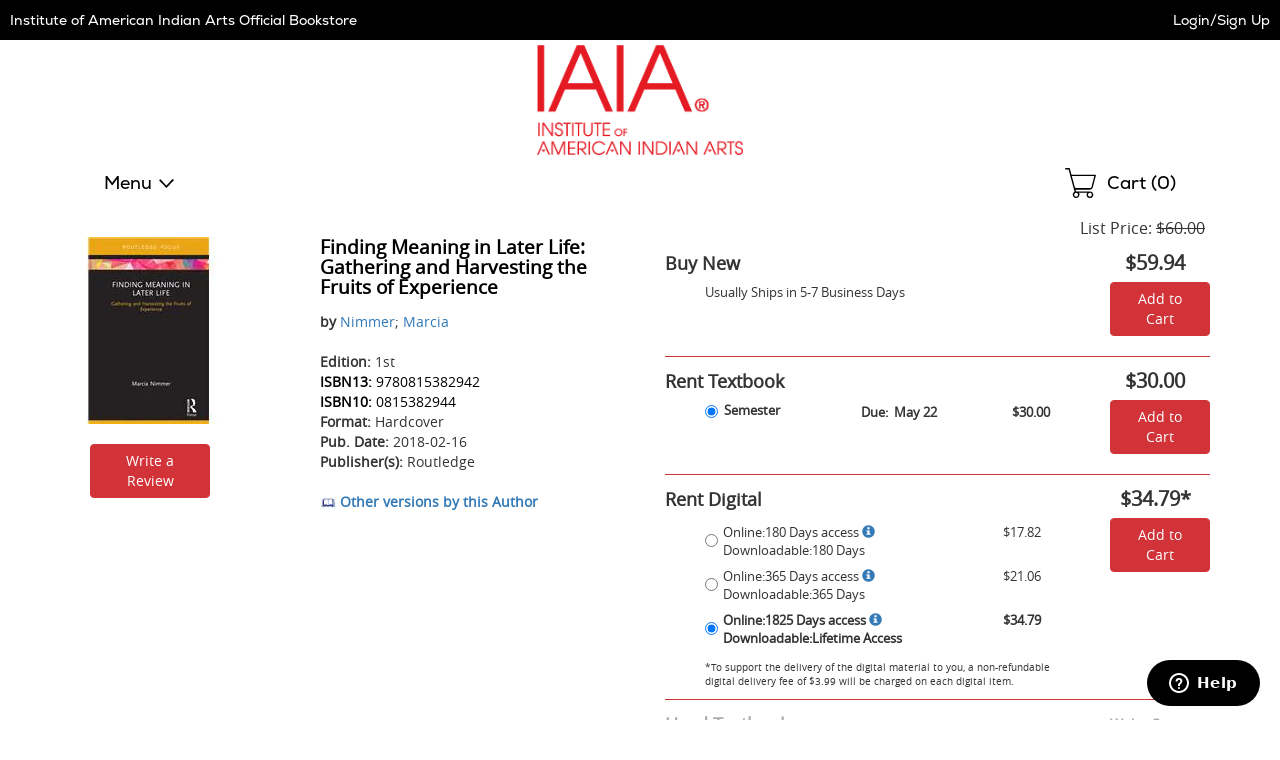

--- FILE ---
content_type: text/html
request_url: https://iaia.ecampus.com/finding-meaning-later-life-gathering/bk/9780815382942
body_size: 19390
content:

<!DOCTYPE html>
<html lang="en">
<head>


<script>
// akam-sw.js install script version 1.3.6
"serviceWorker"in navigator&&"find"in[]&&function(){var e=new Promise(function(e){"complete"===document.readyState||!1?e():(window.addEventListener("load",function(){e()}),setTimeout(function(){"complete"!==document.readyState&&e()},1e4))}),n=window.akamServiceWorkerInvoked,r="1.3.6";if(n)aka3pmLog("akam-setup already invoked");else{window.akamServiceWorkerInvoked=!0,window.aka3pmLog=function(){window.akamServiceWorkerDebug&&console.log.apply(console,arguments)};function o(e){(window.BOOMR_mq=window.BOOMR_mq||[]).push(["addVar",{"sm.sw.s":e,"sm.sw.v":r}])}var i="/akam-sw.js",a=new Map;navigator.serviceWorker.addEventListener("message",function(e){var n,r,o=e.data;if(o.isAka3pm)if(o.command){var i=(n=o.command,(r=a.get(n))&&r.length>0?r.shift():null);i&&i(e.data.response)}else if(o.commandToClient)switch(o.commandToClient){case"enableDebug":window.akamServiceWorkerDebug||(window.akamServiceWorkerDebug=!0,aka3pmLog("Setup script debug enabled via service worker message"),v());break;case"boomerangMQ":o.payload&&(window.BOOMR_mq=window.BOOMR_mq||[]).push(o.payload)}aka3pmLog("akam-sw message: "+JSON.stringify(e.data))});var t=function(e){return new Promise(function(n){var r,o;r=e.command,o=n,a.has(r)||a.set(r,[]),a.get(r).push(o),navigator.serviceWorker.controller&&(e.isAka3pm=!0,navigator.serviceWorker.controller.postMessage(e))})},c=function(e){return t({command:"navTiming",navTiming:e})},s=null,m={},d=function(){var e=i;return s&&(e+="?othersw="+encodeURIComponent(s)),function(e,n){return new Promise(function(r,i){aka3pmLog("Registering service worker with URL: "+e),navigator.serviceWorker.register(e,n).then(function(e){aka3pmLog("ServiceWorker registration successful with scope: ",e.scope),r(e),o(1)}).catch(function(e){aka3pmLog("ServiceWorker registration failed: ",e),o(0),i(e)})})}(e,m)},g=navigator.serviceWorker.__proto__.register;if(navigator.serviceWorker.__proto__.register=function(n,r){return n.includes(i)?g.call(this,n,r):(aka3pmLog("Overriding registration of service worker for: "+n),s=new URL(n,window.location.href),m=r,navigator.serviceWorker.controller?new Promise(function(n,r){var o=navigator.serviceWorker.controller.scriptURL;if(o.includes(i)){var a=encodeURIComponent(s);o.includes(a)?(aka3pmLog("Cancelling registration as we already integrate other SW: "+s),navigator.serviceWorker.getRegistration().then(function(e){n(e)})):e.then(function(){aka3pmLog("Unregistering existing 3pm service worker"),navigator.serviceWorker.getRegistration().then(function(e){e.unregister().then(function(){return d()}).then(function(e){n(e)}).catch(function(e){r(e)})})})}else aka3pmLog("Cancelling registration as we already have akam-sw.js installed"),navigator.serviceWorker.getRegistration().then(function(e){n(e)})}):g.call(this,n,r))},navigator.serviceWorker.controller){var u=navigator.serviceWorker.controller.scriptURL;u.includes("/akam-sw.js")||u.includes("/akam-sw-preprod.js")||u.includes("/threepm-sw.js")||(aka3pmLog("Detected existing service worker. Removing and re-adding inside akam-sw.js"),s=new URL(u,window.location.href),e.then(function(){navigator.serviceWorker.getRegistration().then(function(e){m={scope:e.scope},e.unregister(),d()})}))}else e.then(function(){window.akamServiceWorkerPreprod&&(i="/akam-sw-preprod.js"),d()});if(window.performance){var w=window.performance.timing,l=w.responseEnd-w.responseStart;c(l)}e.then(function(){t({command:"pageLoad"})});var k=!1;function v(){window.akamServiceWorkerDebug&&!k&&(k=!0,aka3pmLog("Initializing debug functions at window scope"),window.aka3pmInjectSwPolicy=function(e){return t({command:"updatePolicy",policy:e})},window.aka3pmDisableInjectedPolicy=function(){return t({command:"disableInjectedPolicy"})},window.aka3pmDeleteInjectedPolicy=function(){return t({command:"deleteInjectedPolicy"})},window.aka3pmGetStateAsync=function(){return t({command:"getState"})},window.aka3pmDumpState=function(){aka3pmGetStateAsync().then(function(e){aka3pmLog(JSON.stringify(e,null,"\t"))})},window.aka3pmInjectTiming=function(e){return c(e)},window.aka3pmUpdatePolicyFromNetwork=function(){return t({command:"pullPolicyFromNetwork"})})}v()}}();</script>
<script type="text/javascript">
    window.dataLayer = window.dataLayer || []; //Clear dataLayer
    dataLayer.push({
        school_identifier: "1132",
        school_name: "iaia"
    });

</script>

<script type="text/javascript">
    window.dataLayer = window.dataLayer || []; //Clear dataLayer
    dataLayer.push({
        store_id: "0",
        
            store_slug: "home"
        
    });
</script>



<script type="text/javascript">
    window.dataLayer = window.dataLayer || []; //Clear dataLayer
    dataLayer.push({
        BestDealEnabled: 0,
        BestDealOption: 'standard',
        BestDealToggleState: 0
    });
</script>

<!-- Google Tag Manager -->
<script>(function(w,d,s,l,i){w[l]=w[l]||[];w[l].push({'gtm.start':
new Date().getTime(),event:'gtm.js'});var f=d.getElementsByTagName(s)[0],
j=d.createElement(s),dl=l!='dataLayer'?'&l='+l:'';j.async=true;j.src=
'https://www.googletagmanager.com/gtm.js?id='+i+dl;f.parentNode.insertBefore(j,f);
})(window,document,'script','dataLayer','GTM-KS7GFR5');</script>
<!-- End Google Tag Manager -->



<meta http-equiv="Content-Type" content="text/html; charset=utf-8" />

<meta name="description" content="Shop affordable textbooks and course materials for Institute of American Indian Arts. Save on new, used, and digital textbooks. Get started today!" />

<title>Finding Meaning in Later Life: Gathering and Harvesting the Fruits of Experience</title>

    <link rel="apple-touch-icon" sizes="57x57" href="https://simages.ecampus.com/images/vbs/icons/apple-icon-57x57.png">
    <link rel="apple-touch-icon" sizes="60x60" href="https://simages.ecampus.com/images/vbs/icons/apple-icon-60x60.png">
    <link rel="apple-touch-icon" sizes="72x72" href="https://simages.ecampus.com/images/vbs/icons/apple-icon-72x72.png">
    <link rel="apple-touch-icon" sizes="76x76" href="https://simages.ecampus.com/images/vbs/icons/apple-icon-76x76.png">
    <link rel="apple-touch-icon" sizes="114x114" href="https://simages.ecampus.com/images/vbs/icons/apple-icon-114x114.png">
    <link rel="apple-touch-icon" sizes="120x120" href="https://simages.ecampus.com/images/vbs/icons/apple-icon-120x120.png">
    <link rel="apple-touch-icon" sizes="144x144" href="https://simages.ecampus.com/images/vbs/icons/apple-icon-144x144.png">
    <link rel="apple-touch-icon" sizes="152x152" href="https://simages.ecampus.com/images/vbs/icons/apple-icon-152x152.png">
    <link rel="apple-touch-icon" sizes="180x180" href="https://simages.ecampus.com/images/vbs/icons/apple-icon-180x180.png">
    <link rel="icon" type="image/png" sizes="192x192"  href="https://simages.ecampus.com/images/vbs/icons/android-icon-192x192.png">
    <link rel="icon" type="image/png" sizes="32x32" href="https://simages.ecampus.com/images/vbs/icons/favicon-32x32.png">
    <link rel="icon" type="image/png" sizes="96x96" href="https://simages.ecampus.com/images/vbs/icons/favicon-96x96.png">
    <link rel="icon" type="image/png" sizes="16x16" href="https://simages.ecampus.com/images/vbs/icons/favicon-16x16.png">

<link rel="manifest" href="https://simages.ecampus.com/images/vbs/icons/manifest.json">
<meta name="msapplication-TileColor" content="#ffffff">
<meta name="msapplication-TileImage" content="https://simages.ecampus.com/images/vbs/icons/ms-icon-144x144.png">
<meta name="theme-color" content="#ffffff">

  <meta name="viewport" content="width=device-width, initial-scale=1">

<meta name="Description" content="Buy Finding Meaning in Later Life: Gathering and Harvesting the Fruits of Experience - 9780815382942 by Nimmer for as low as $59.94">
<link rel="canonical" href="https://iaia.ecampus.com/finding-meaning-later-life-gathering/bk/9780815382942" /><meta name="robots" content="index,follow"/>

<link href="/Content/bootstrap.css?v=1" rel="stylesheet" />
<link href="/Content/bootstrap-theme.css" rel="stylesheet" />
<link rel="stylesheet" type="text/css" href="/include/css/styles_121120251115/1132" />



<link rel="stylesheet" type="text/css" href="/include/css/magnific_111120241613" />
<link rel="stylesheet" type="text/css" href="/include/css/animate.css" />
<link href="/include/css/jquery-ui.css" rel="stylesheet" type="text/css" />

<!-- HTML5 shim and Respond.js for IE8 support of HTML5 elements and media queries -->
<!--[if lt IE 9]>
    <script src="https://oss.maxcdn.com/html5shiv/3.7.2/html5shiv.min.js" type="text/javascript"></script>
    <script src="https://oss.maxcdn.com/respond/1.4.2/respond.min.js" type="text/javascript"></script>
<![endif]-->

<script type="text/javascript" src="/include/js/modernizr.js"></script>
<script type="text/javascript" src="/include/js/conditional.js"></script>
<script type="text/javascript" src="/include/js/common-functions.js?v=20240708.1"></script>
<script type="text/javascript" src="/include/js/jquery-3.5.1.min.js"></script>
<script type="text/javascript" src="/scripts/bootstrap.js?v=bsu533"></script> 
<script type="text/javascript" src="/include/js/jquery.autocomplete.custom.js?v=jqu2"></script>
<script type="text/javascript" src="/include/js/magnific.js?v=a11y1"></script>
<script type="text/JavaScript" src="/include/js/tealeaf.sdk.js"></script>
<script type="text/javascript" src="/include/js/jquery.sessionTimeout.js?v=ada1"></script>


<script type="text/javascript">
var test_s_account = 'ecampus1132,ecampusprod,ecampustotalcontractschool';
</script>
<!-- SiteCatalyst code version: H.21.
Copyright 1996-2010 Adobe, Inc. All Rights Reserved More info available at http://www.omniture.com -->
<script type="text/javascript" src="//iaia.ecampus.com/include/s_code.js"></script>
<script type="text/javascript" src="//iaia.ecampus.com/include/mbox.js"></script>
<script type="text/javascript">
/* You may give each page an identifying name, server, and channel on the next lines. */
s.pageName=""
s.server=""
s.channel=""
s.pageType=""
s.prop1=""
s.prop2=""
s.prop3=""
s.prop4=""
s.prop5=""
/* Conversion Variables */
s.campaign=""
s.state=""
s.zip=""
s.events=""
s.products=""
s.purchaseID=""
s.eVar1=""
s.eVar2=""
s.eVar3=""
s.eVar4=""
s.eVar5=""
</script>

<script type="text/javascript">
// Make sure compatibility mode is not on.
var IE = IeVersion();

if (IE.CompatibilityMode) {
	document.location = "/compatibility";
}
</script>

	<script type="text/javascript">
        var EBookDurations = {};  //create new associative array
        var DurationInfo;
				
			
            //store information about duration in array
            DurationInfo = new Array(2);
        DurationInfo[0] = 17.82;
        DurationInfo[1] = 180;

        //add duration info to main array
        EBookDurations['9781351137751R180'] = DurationInfo;
		
			  
            //store information about duration in array
            DurationInfo = new Array(2);
        DurationInfo[0] = 21.06;
        DurationInfo[1] = 365;

        //add duration info to main array
        EBookDurations['9781351137751R365'] = DurationInfo;
		
			  
            //store information about duration in array
            DurationInfo = new Array(2);
        DurationInfo[0] = 34.79;
        DurationInfo[1] = 1825;

        //add duration info to main array
        EBookDurations['9781351137751'] = DurationInfo;
		
			  

            function ChangeEBookDuration(strSKU) {
                //set all ebook duration skus and prices back to default class
                $("div[id^=ebook-duration-sku]").removeClass("strong");
                $("div[id^=ebook-duration-price]").removeClass("ebook-selected");

                //set chosen item to selected classes
                $("#ebook-duration-sku_" + strSKU).addClass("strong");
                $("#ebook-duration-price_" + strSKU).addClass("ebook-selected");

                $("#divEBookPrice").html(formatCurrency(EBookDurations[strSKU][0]));

                // change the sku
                $("#ebook-add-cart-link").attr("data-sku", strSKU);

                // update the aria-label on the add to cart button to inlude the price
                $('#ebook-add-cart-link').attr('aria-label', 'Add to cart - Rent Digital Textbook for ' + formatCurrency(EBookDurations[strSKU][0]));
            }
    </script>
    
	<script type="text/javascript"><!--
    s.pageName = "book-detail"
        
            s.products=";9780815382942;;;;evar3=Medical:Specialities"
                
                        s.events="prodView"
                            
                -->
    </script>


<link rel="stylesheet" href="/Content/carousel.css" type="text/css" />
<script type="text/javascript" src="/include/js/responsiveCarousel.js"></script>

<style>
.col-sm-6, .col-sm-6  {border: 0px solid blue;}
</style>


<script>(window.BOOMR_mq=window.BOOMR_mq||[]).push(["addVar",{"rua.upush":"false","rua.cpush":"false","rua.upre":"false","rua.cpre":"false","rua.uprl":"false","rua.cprl":"false","rua.cprf":"false","rua.trans":"","rua.cook":"false","rua.ims":"false","rua.ufprl":"false","rua.cfprl":"false","rua.isuxp":"false","rua.texp":"norulematch","rua.ceh":"false","rua.ueh":"false","rua.ieh.st":"0"}]);</script>
                              <script>!function(a){var e="https://s.go-mpulse.net/boomerang/",t="addEventListener";if("False"=="True")a.BOOMR_config=a.BOOMR_config||{},a.BOOMR_config.PageParams=a.BOOMR_config.PageParams||{},a.BOOMR_config.PageParams.pci=!0,e="https://s2.go-mpulse.net/boomerang/";if(window.BOOMR_API_key="CGR8P-XKGKH-6NBTT-T9WCA-DQ76G",function(){function n(e){a.BOOMR_onload=e&&e.timeStamp||(new Date).getTime()}if(!a.BOOMR||!a.BOOMR.version&&!a.BOOMR.snippetExecuted){a.BOOMR=a.BOOMR||{},a.BOOMR.snippetExecuted=!0;var i,_,o,r=document.createElement("iframe");if(a[t])a[t]("load",n,!1);else if(a.attachEvent)a.attachEvent("onload",n);r.src="javascript:void(0)",r.title="",r.role="presentation",(r.frameElement||r).style.cssText="width:0;height:0;border:0;display:none;",o=document.getElementsByTagName("script")[0],o.parentNode.insertBefore(r,o);try{_=r.contentWindow.document}catch(O){i=document.domain,r.src="javascript:var d=document.open();d.domain='"+i+"';void(0);",_=r.contentWindow.document}_.open()._l=function(){var a=this.createElement("script");if(i)this.domain=i;a.id="boomr-if-as",a.src=e+"CGR8P-XKGKH-6NBTT-T9WCA-DQ76G",BOOMR_lstart=(new Date).getTime(),this.body.appendChild(a)},_.write("<bo"+'dy onload="document._l();">'),_.close()}}(),"".length>0)if(a&&"performance"in a&&a.performance&&"function"==typeof a.performance.setResourceTimingBufferSize)a.performance.setResourceTimingBufferSize();!function(){if(BOOMR=a.BOOMR||{},BOOMR.plugins=BOOMR.plugins||{},!BOOMR.plugins.AK){var e=""=="true"?1:0,t="",n="clommtqxhzdma2lvoraa-f-03d23a3af-clientnsv4-s.akamaihd.net",i="false"=="true"?2:1,_={"ak.v":"39","ak.cp":"556812","ak.ai":parseInt("361923",10),"ak.ol":"0","ak.cr":8,"ak.ipv":4,"ak.proto":"h2","ak.rid":"2cf0f3c3","ak.r":47358,"ak.a2":e,"ak.m":"a","ak.n":"essl","ak.bpcip":"18.220.198.0","ak.cport":53818,"ak.gh":"23.208.24.230","ak.quicv":"","ak.tlsv":"tls1.3","ak.0rtt":"","ak.0rtt.ed":"","ak.csrc":"-","ak.acc":"","ak.t":"1769305152","ak.ak":"hOBiQwZUYzCg5VSAfCLimQ==TVpUXk6xnnWf9ZCFR91YpDWJFdUktM9465PEYieLbwRKuppXpe5z30NXvq7jY31Oag7Ko3Fkk/Yy9MUmHwsrGQbb2juVGM2NjVdjeMjV5LacJuf3xJxT3+xWk9JrTqg27G7viNQWJN8fWnBxHHZUkGOvrpvkmOyKsneeVFdX1qR6zAWrTI1loM1Ul/0FUoPyvZhNvzkiUyX6U6yoZZqQeJBwCdsVcf7ItYdWu4V+2sgvG+gB1Qq3POyjLwyna51PbJg/10eNmQPAOTyNSVRiRNjuaVU6SQyCqlVy9fAwYtqEckXf3xFFnzPMmqIw84q37KUK+6EpqXw1v9grW1FDvLViz56iYq/9hgk+8YeWgS6cAqrDru2W5kHqUvxLKEykJ/jwBZKAvrckSL0eWJUa4HeuPOu12tfzm9O80RUyCUQ=","ak.pv":"22","ak.dpoabenc":"","ak.tf":i};if(""!==t)_["ak.ruds"]=t;var o={i:!1,av:function(e){var t="http.initiator";if(e&&(!e[t]||"spa_hard"===e[t]))_["ak.feo"]=void 0!==a.aFeoApplied?1:0,BOOMR.addVar(_)},rv:function(){var a=["ak.bpcip","ak.cport","ak.cr","ak.csrc","ak.gh","ak.ipv","ak.m","ak.n","ak.ol","ak.proto","ak.quicv","ak.tlsv","ak.0rtt","ak.0rtt.ed","ak.r","ak.acc","ak.t","ak.tf"];BOOMR.removeVar(a)}};BOOMR.plugins.AK={akVars:_,akDNSPreFetchDomain:n,init:function(){if(!o.i){var a=BOOMR.subscribe;a("before_beacon",o.av,null,null),a("onbeacon",o.rv,null,null),o.i=!0}return this},is_complete:function(){return!0}}}}()}(window);</script></head>

<body>



<!-- Google Tag Manager (noscript) -->
<noscript><iframe src="https://www.googletagmanager.com/ns.html?id=GTM-KS7GFR5"
height="0" width="0" style="display:none;visibility:hidden"></iframe></noscript>
<!-- End Google Tag Manager (noscript) -->

<a href="#skipnavigation" class="sr-only sr-only-focusable">Skip Navigation</a>

<div class="tmplv2">
    <header role="banner">
        <div class="header-wrapper">
            <div class="title-bar without-logo">
                

                <div class="text">
                    
                            <a href="/default?store=0">Institute of American Indian Arts Official Bookstore</a>
                        
                </div>

                <div class="account">
                    <div class="link">
                        
                            <a class="my-account" href="/sign-in?ltype=m">Login/Sign Up</a>
                        
                    </div>
                </div>
            </div>

            

            <div class="logo-row">
                <div class="mobi-nav">
                    
                        <button id="mobi-menu-button" class="mobi-nav-toggle" aria-expanded="false" aria-controls="mobi-menu" aria-label="Menu"></button>

                        
<div id="mobi-menu-container" class="mobi-nav-wrapper">
    <nav role="navigation" id="mobi-menu" aria-label="Main Menu" tabindex="-1">
        <ul id="mobi-nav-top" class="top-level-menu">
            <li class="current">
                <h2>MENU</h2><button class="close" aria-controls="mobi-menu" aria-label="Close Menu"></button>
            </li>

            <li class="shop">
                <button aria-expanded="false" aria-controls="mobi-nav-shop" class="expandable hoverable">Menu</button>
            </li>

            

            <li>
                
                    <a href="/sign-in?ltype=m" class="hoverable">Login/Sign Up</a>
                
            </li>
        </ul>

        
            <ul id="mobi-nav-stores" class="expandable-menu" data-parent-menu="mobi-nav-top">
                <li class="current">
                    <button class="previous">Back</button>
                    <div class="current-nav">|<h2>Campus Locations</h2></div>
                    <button class="close" aria-controls="mobi-menu" aria-label="Close Menu"></button>
                </li>

                <li class="mobi"><a href="/default?store=0" class="hoverable">Home</a></li>
                <li class="full"><a href="/default?store=0" class="hoverable">Home</a></li>

                
            </ul>
        

        <ul id="mobi-nav-shop" class="expandable-menu" data-parent-menu="mobi-nav-top">
            <li class="current">
                <button class="previous">Back</button>
                <div class="current-nav">|<h2>Menu</h2></div>
                <button class="close" aria-controls="mobi-menu" aria-label="Close Menu"></button>
            </li>

            <li><li><a href="/myaccount" class="hoverable">My Account</a></li><li><li><a href="/myaccount/my-ebookshelf" class="hoverable">Digital Bookshelf</a></li><li><li><a href="/myaccount/manage-rentals" class="hoverable">Returns</a></li><li><li><a href="https://allaccesshelp.ecampus.com/hc/en-us?school=iaia" class="hoverable new-tab" target="_blank">Help <span class="new-tab sr-only">Opens in New Tab</span></a></li>
        </ul>

        

        <div class="mega-menu">
            
        </div>
    </nav>
</div>

<script type="text/javascript">
    var mobi_nav_width = 0;
    var nav_height = 0;
    var menu_animation_duration = 200;
    var menu_animating = false;
    var desktop_menu_timer;

    /* For moving the menu location between mobile and tablet. */
    var tmplv2_menu = window.matchMedia("(min-width: 768px)");

    var update_tmplv2_menu = function (obj) {
        resetNav();

        if (obj.matches) {
            $("#mobi-menu").appendTo("#tablet-menu-container");
            $('#mobi-menu-container').html('');
        }
        else {
            $("#mobi-menu").appendTo("#mobi-menu-container");
            $('#tablet-menu-container').html('');
        }
    }

    function toggleSiteMenu() {
        if ($('.mobi-nav-wrapper nav').attr('data-animating') != 'true') {
            if ($('.mobi-nav-wrapper nav:visible').length > 0) {
                if (window.matchMedia('(min-width: 1200px)').matches)
                    hideNavFull();
                else
                    hideNavMobi();
                $(".tmplv2 header .logo-row .mobi-nav > button").focus();
            }
            else {
                if (window.matchMedia('(min-width: 1200px)').matches)
                    showNavFull();
                else
                    showNavMobi();
            }
        }
    }
    function showNavFull() {
        
            //document.location = '/merch-results';
        
            $('.mobi-nav-wrapper nav').attr('data-animating', 'true');

            // Make sure everything is reset.
            resetNav();

            // Show the main menu and the nav element.
            $('#mobi-nav-shop').show();
            $('.mobi-nav-wrapper nav').show();

            // Set the ARIA attributes.
            $('.mobi-nav-toggle').attr('aria-expanded', 'true');

            // Get the height.
            nav_height = $('#mobi-nav-shop').height();

            // Show the menu.
            $('.mobi-nav-wrapper nav').stop().animate({ height: nav_height }, menu_animation_duration, function () {
                // Focus on the first element.
                $('#mobi-nav-shop').find('button:visible, a:visible').first().focus();
                $('.mobi-nav-wrapper nav').attr('data-animating', 'false');
            });
        
    }
    function showNavMobi() {
        $('.mobi-nav-wrapper nav').attr('data-animating', 'true');

        // Make sure everything is reset.
        resetNav();

        // Show the main menu and the nav element.
        $('#mobi-nav-top').show();
        $('.mobi-nav-wrapper nav').show();

        // Get the width.
        mobi_nav_width = $('#mobi-nav-top').width();

        // Set the ARIA attributes.
        $('.mobi-nav-toggle').attr('aria-expanded', 'true');

        // Set the height 
        $('.mobi-nav-wrapper nav').css('height', $('#mobi-nav-top').css('height'));

        $('.mobi-nav-wrapper nav').stop().animate({ left: 0 }, menu_animation_duration, function () {
            // Focus on the first element.
            $('#mobi-nav-top').find('button, a').first().focus();
            $('.mobi-nav-wrapper nav').attr('data-animating', 'false');
        });
    }
    function hideNavMobi() {
        $('.mobi-nav-wrapper nav').attr('data-animating', 'true');

        // Set the ARIA attributes.
        $('.mobi-nav-toggle').attr('aria-expanded', 'false');
        $('.mobi-nav-toggle .expandable').attr('aria-expanded', 'false');

        // Slide the nav to the left, out of site, and hide it.
        $('.mobi-nav-wrapper nav').stop().animate({ left: -mobi_nav_width }, menu_animation_duration, function () {
            $('.mobi-nav-wrapper nav').hide();

            // Reset all of the other nav menus.
            resetNav();

            $('.mobi-nav-wrapper nav').attr('data-animating', 'false');
        });
    }
    function hideNavFull() {
        $('.mobi-nav-wrapper nav').attr('data-animating', 'true');

        // Set the ARIA attributes.
        $('.mobi-nav-toggle').attr('aria-expanded', 'false');
        $('.mobi-nav-toggle .expandable').attr('aria-expanded', 'false');

        // Set the height of the main nav to 0 and hide it.
        $('.mobi-nav-wrapper nav').stop().animate({ height: 0, width: 300 }, menu_animation_duration, function () {
            $('.mobi-nav-wrapper nav').hide();

            // Reset all of the other nav menus.
            resetNav();

            // Focus on the menu button.
            $('.mobi-nav-toggle').focus();

            $('.mobi-nav-wrapper nav').attr('data-animating', 'false');
        });
    }
    function resetNav() {
        // Reset any custom positioning, sizing and visibility so that the classes handle the initial states.
        $('.mobi-nav-wrapper nav').stop().css('left', '').css('width', '').css('height', '').css('display', '');
        $('.mobi-nav-wrapper nav .mega-menu').css('width', '').css('display', '').css('min-height', '');
        $('.mobi-nav-wrapper nav .mega-menu .full-wrapper').css('display', '');
        $('.mobi-nav-wrapper nav .mega-menu .full-wrapper ul').css('display', '');
        $('.mobi-nav-wrapper nav > .expandable-menu').css('left', '').css('display', '');
        $('#mobi-nav-shop').css('display', '');
        $('#mobi-nav-top').css('left', '');
    }
    function clickExpandableMobi(element) {
        // Get the menu ul.
        var previous_menu = $(element).closest('ul');

        // Get the parent menu.
        var new_menu = $('#' + $(element).attr('aria-controls')).get(0);

        // Set the aria attribute.
        $('.mobi-nav-wrapper .expandable').attr('aria-expanded', 'false');
        $(element).attr('aria-expanded', 'true');

        // Make sure the new menu is out of view and then show it.
        $(new_menu).css('left', mobi_nav_width).show();

        // Set the height of the nav element.
        $('.mobi-nav-wrapper nav').stop().animate({ height: $(new_menu).css('height') }, menu_animation_duration);

        // Slide the new menu in.
        $(new_menu).stop().animate({ left: 0 }, menu_animation_duration, function () {
            // Focus on the first element.
            $(new_menu).find('button:visible, a:visible').first().focus();
        });

        // Slide the previous menu out.
        $(previous_menu).stop().animate({ left: -mobi_nav_width }, menu_animation_duration, function () {
            // Hide the menu.
            $(previous_menu).hide();
        });
    }
    function clickExpandableFull(element) {
        $('.mobi-nav-wrapper nav .mega-menu .full-wrapper').hide(); 

        // Get the parent menu.
        var new_menu = $('#' + $(element).attr('aria-controls')).get(0);

        // Set the aria attribute.
        $('.mobi-nav-wrapper .expandable').attr('aria-expanded', 'false');
        $(element).attr('aria-expanded', 'true');

        // Make sure the new menu is out of view and then show it.
        $('.mobi-nav-wrapper nav .mega-menu').css('min-height', $('.mobi-nav-wrapper nav').height()).show();
        $(new_menu).show();

        // Focus on the first visible button or link.
        $(new_menu).find('button:visible, a:visible').first().focus();

        var height = $(new_menu).height();

        if (height === undefined || height < $('#mobi-nav-shop').height())
            height = $('#mobi-nav-shop').height();

        // Set the width of the nav element.
        $('.mobi-nav-wrapper nav').stop().animate({ width: 1200, height: height }, menu_animation_duration, function () {
            $('.mobi-nav-wrapper nav .mega-menu').css('min-height', $('.mobi-nav-wrapper nav').height());
        });
    }

    $(document).ready(function () {
        // Add this code to your existing JavaScript section, within the $(document).ready function

        // Flag to prevent blur handler from closing menu when we're just closing mega-menu
        var closingMegaMenuOnly = false;

        // Track which button opened the current mega-menu
        var lastOpenedMegaMenuButton = null;

        // Handle Escape key to close menu/mega-menu
        $(document).on('keydown', function (e) {
            // Check if Escape key was pressed (keyCode 27 or key 'Escape')
            if (e.keyCode === 27 || e.key === 'Escape') {
                // Check if the menu is currently visible
                if ($('.mobi-nav-wrapper nav:visible').length > 0) {
                    // Prevent default behavior and stop propagation
                    e.preventDefault();
                    e.stopPropagation();
                    e.stopImmediatePropagation();

                    // Check if we're on desktop
                    if (window.matchMedia('(min-width: 1200px)').matches) {
                        // Check if any expandable button has aria-expanded="true" (indicating mega-menu is open)
                        var openMegaMenuButton = $('.mobi-nav-wrapper .expandable[aria-expanded="true"]');

                        if (openMegaMenuButton.length > 0) {
                            // Set flag to prevent blur handler from closing main menu
                            closingMegaMenuOnly = true;

                            // Store reference to the button that opened this mega-menu
                            var buttonToFocus = openMegaMenuButton.first();

                            // Mega-menu is open - close it by simulating the same logic as your existing functions
                            $('.mobi-nav-wrapper nav .mega-menu .full-wrapper').hide();
                            $('.mobi-nav-wrapper nav .mega-menu').css('min-height', '').hide();
                            $('.mobi-nav-wrapper .expandable').attr('aria-expanded', 'false');

                            // Reset nav to show main shop menu
                            $('.mobi-nav-wrapper nav').stop().animate({ width: 300, height: nav_height }, menu_animation_duration, function () {
                                // Focus back on the specific button that opened the mega-menu
                                buttonToFocus.focus();

                                // Reset flag after a short delay to allow focus to settle
                                setTimeout(function () {
                                    closingMegaMenuOnly = false;
                                }, 50);
                            });

                            // Stop here - don't close the main menu
                            return false;
                        }

                        // No mega-menu open, close the entire menu
                        hideNavFull();

                        // Return focus to the menu toggle button
                        $(".tmplv2 header .logo-row .mobi-nav > button").focus();
                    } else {
                        // Mobile view - check if we're in a submenu
                        var visibleSubmenus = $('.mobi-nav-wrapper nav > .expandable-menu:visible').not('#mobi-nav-top, #mobi-nav-shop');

                        if (visibleSubmenus.length > 0) {
                            // We're in a submenu, go back to parent menu
                            visibleSubmenus.first().find('.current .previous').click();
                        } else if ($('#mobi-nav-shop:visible').length > 0) {
                            // We're in the shop menu, go back to top menu
                            $('#mobi-nav-shop').find('.current .previous').click();
                        } else {
                            // We're at the top level, close the entire menu
                            hideNavMobi();
                            // Return focus to the menu toggle button
                            $(".tmplv2 header .logo-row .mobi-nav > button").focus();
                        }
                    }

                    return false;
                }
            }
        });

        $('.mobi-nav-toggle').on('click', function () {
            toggleSiteMenu();
        });

        $('.mobi-nav-wrapper .close').on('click', function () {
            toggleSiteMenu();
        });

        $('.mobi-nav-wrapper .expandable').on('click', function () {
            if (window.matchMedia('(min-width: 1200px)').matches)
                clickExpandableFull(this);
            else
                clickExpandableMobi(this);            
        });

        // For hovering on desktop menu.
        $('.mobi-nav-wrapper .expandable').hover(
            function () {
                var button = this;
                if (window.matchMedia('(min-width: 1200px)').matches) {
                    desktop_menu_timer = setTimeout(function () {
                        clickExpandableFull(button);
                    }, 300);
                }
            },
            function () {
                if (window.matchMedia('(min-width: 1200px)').matches)
                    clearTimeout(desktop_menu_timer);
            }
        );

        $('.mobi-nav-wrapper .current .previous').on('click', function () {
            // Get the current menu.
            var menu = $(this).closest('ul');

            // Get the parent menu.
            var parent_menu = $('#' + $(menu).attr('data-parent-menu')).get(0);

            // Set the aria attribute.
            $('.mobi-nav-wrapper .expandable').attr('aria-expanded', 'false');
            $('.mobi-nav-wrapper .expandable[aria-controls="' + $(parent_menu).attr('id') + '"]').attr('aria-expanded', 'true');

            // Make sure the parent menu is out of view and then show it.
            $(parent_menu).css('left', -mobi_nav_width).show();

            // Set the height of the nav element.
            $('.mobi-nav-wrapper nav').stop().animate({ height: $(parent_menu).css('height') }, menu_animation_duration);

            // Slide the current menu out.
            $(menu).stop().animate({ left: mobi_nav_width }, menu_animation_duration, function () {
                // Hide the menu.
                $(menu).hide();
            });

            // Slide the previous menu in.
            $(parent_menu).stop().animate({ left: 0 }, menu_animation_duration, function () {
                // Focus on the first element.
                $(parent_menu).find('button, a').first().focus();
            });
        });

        $('nav[role="navigation"] button, nav[role="navigation"] a, nav[role="navigation"]').on('blur', function () {
            // Close menu on outside focus/click - but not if we're just closing mega-menu
            if (!closingMegaMenuOnly) {
                setTimeout(function () {
                    if ($(document.activeElement).parents().closest('nav').length < 1 && $(document.activeElement).prop('nodeName') != 'NAV') {
                        if (window.matchMedia('(min-width: 1200px)').matches)
                            hideNavFull();
                        else
                            hideNavMobi();
                    }
                }, 1);
            }
        });

        tmplv2_menu.addListener(update_tmplv2_menu);

        // Call the method when the page loads.
        update_tmplv2_menu(tmplv2_menu);
    });
</script>
                </div>

                
                    <div class="logo">
                        <a href="/"><img src="https://simages.ecampus.com/images/FAST/media/1132/IAIA_Red_Logo-2022427105359.png" alt="Institute of American Indian Arts Official Bookstore" /></a>
                    </div>
                

                <div class="mobi-cart">
                    <a href="/shoppingcart" title="Shopping Cart">
                        
                            <span class="sr-only">Shopping Cart </span> (<span id="span-cart-item-count-mobi">0</span>)
                        
                    </a>
                </div>
            </div>

            
                <div class="nav-row">
                    <div class="top-menu">
                        <ul>
                            <li class="nav-li">
                                <button class="nav-toggle mobi-nav-toggle" aria-expanded="false" aria-controls="mobi-menu" aria-label="Shop Menu">Menu</button>
                                <div id="tablet-menu-container" class="mobi-nav-wrapper"></div>
                            </li>
                            
                        </ul>
                    </div>

                    <div class="search-form">
                        
                    </div>

                    <div class="cart">
                        <a href="/shoppingcart" title="Shopping Cart">
                            <span class="sr-only">Shopping </span> Cart (<span id="span-cart-item-count">0</span>)
                        </a>
                    </div>
                </div>
            
        </div>
    </header>
</div>

<div role="main" id="skipnavigation">

<script type="text/javascript">
    $(document).ready(function () {
        $('.selected').attr("aria-current", true);

    });
</script>


<div class="container">
	<div id="book-detail-wrapper-9">
	    <div class="row">
			<div class="col-sm-6">
				
                <div class="detail-wrapper">
					<div class="row">
						<div class="col-sm-4">
							<div class="main-image center-block">
								<span class="bookimage">
									<img itemprop="image" class="img187" src="//simages.ecampus.com/images/d/2/942/9780815382942.jpg" alt="Finding Meaning in Later Life: Gathering and Harvesting the Fruits of Experience,9780815382942" title="Finding Meaning in Later Life: Gathering and Harvesting the Fruits of Experience,9780815382942" onerror="this.src='//simages.ecampus.com/images/no_image_d.gif'" />
                                </span>

                                <div id="alongwithimage">
									<div id="first-review-button">
										<a class="btn btn-school magnific-trigger-modal magnific-trigger-review" href="#review-popup">Write a Review</a>
                                    </div>
								</div>
							</div>
						</div>
                        <div class="col-sm-8">
							<div class="details">
								<h1 class="title" itemprop="name">Finding Meaning in Later Life: Gathering and Harvesting the Fruits of Experience</h1>
								
								<strong>by</strong>
								<a itemprop="author" href="/search-results?au=Nimmer" rel="nofollow">Nimmer</a>; <a itemprop="author" href="/search-results?au=Marcia" rel="nofollow">Marcia</a>
                                   
								<div id="detail_rating" class="rating"></div>
								<div class="spacer"></div>
								
								<div class="rowinpage">
									<div class="caption">Edition: <span class="value" itemprop="bookEdition">1st</span></div>
                                   
                                   <div class="clear"></div>
								</div>
								
								<div class="rowinpage">
									<div class="caption"><a href="#" style="text-decoration: none !important; color: #000 !important; cursor: default;">ISBN13: <span class="value" itemprop="isbn">9780815382942</span></a></div>
									<div class="clear"></div>
								</div>
								<div class="rowinpage">
									<div class="caption"><a href="#" style="text-decoration: none !important; color: #000 !important; cursor: default;">ISBN10: <span class="value" itemprop="isbn">0815382944</span></a></div>
									
									<div class="clear"></div>
								</div>
								
								<div class="rowinpage">
									<div class="caption">Format: <span class="value" itemprop="bookFormat">Hardcover</span></div>
									<div class="clear"></div>
								</div>
								
								<div class="rowinpage">
									<div class="caption">Pub. Date: <span class="value"><span itemprop="publishDate" content="2018-02-16">2018-02-16</span></span>
									 </div>
									<div class="clear"></div>
								</div>
								
								<div class="rowinpage">
									<div class="caption">Publisher(s): <span class="value" itemprop="publisher">Routledge</span></div>
									<div class="clear"></div>
								</div>
								
                                <ul>
									<li>
										<a href="/search-results?au=Nimmer%3B+Marcia" class="noline" rel="nofollow">
											<img src="//simages.ecampus.com/images/new-ecampus/bookdetail/otherversions-icon.jpg" style="border: 0;" alt="">
											<strong>Other versions by this Author</strong>
										</a>
									</li>
                                </ul>
								
							
							</div>
							<div class="clear"></div>
						</div>
					</div> 
                    <div class="row">
                        <div id="additional-details">
                            <ul>
                                

								<!--Restrict Return message here-->
								
								<!--Restrict Return message end-->


	 					        
					        </ul>
                        </div>
                    </div>
									
				</div> 
            </div> <!-- End of class="col-sm-6" -->

            <div class="col-sm-6">
                
                <div class="pricing-wrapper">
				
                    <div id="pricing-block-default">
                        <div class="list-row">

						    
						        <div class="list-price" style="float:right;">
							        List Price: <strike>$60.00</strike>
						        </div>
                            
                        </div>

                        <div id="option-sortable">
                            
                                <div class="pricing-row newbookrow" data-sort="1">
                                    <div class="row">
                                        <div class="col-xs-10">
									        <div class="detail">
										        <div class="caption"><h2>Buy New </h2></div>
										        <div class="availability">Usually Ships in 5-7 Business Days</div>

                                                
									        </div>
                                        </div>
                                        <div class="col-xs-2">
									        <div class="buy">
										        
										        <div itemprop="offers" itemscope itemtype="http://schema.org/Offer">
											        <meta itemprop="itemCondition" itemtype="http://schema.org/OfferItemCondition" content="http://schema.org/NewCondition" />
											        <link itemprop="availability" itemtype="http://schema.org/ItemAvailability" href="http://schema.org/InStock">
											        <meta itemprop="sku" content="N9780815382942">
											        <div class="price" itemprop="price">
												        $59.94
											        </div>
										        </div>
										        <div class="button"><a id="tl_AddToCartN" aria-label="Add to cart - Buy New Textbook for $59.94" onclick="addListrak('$59.94', 9780815382942,'N');" class="btn btn-school magnific-trigger magnific-trigger-subcart" data-isbnupc="9780815382942" data-item-type="N" href="#subcart-popup">Add to Cart</a></div>
										        
									        </div>
								        </div>
							        </div>
                                    <div class="divider"></div>
                                </div>
                            
                            <script type="text/javascript">
		                        var RentalCodes = new Array(0);
                            </script>

                            <div class="pricing-row rentrow" data-sort="3">
                                <div class="row">
                                    <div class="col-xs-10">
                                        <div class="detail">
										    <div class="caption">
											    <h2>Rent Textbook</h2>
										    </div>

                                            
                                                <input type="hidden" id="ddlSemester" value="148740" />
                                            

                                            <div class="availability" id="rental-options"></div>
									    </div>
                                    </div>
                                    <div class="col-xs-2">
									    <div class="buy">
											<div class="price"><span id="divRentalPrice">Select for Price</span></div>
											<div class="button">
												<a class="btn btn-school magnific-trigger magnific-trigger-subcart" id="rental-add-to-cart" data-isbnupc="9780815382942" onclick="addListrak('$17.82', 9780815382942,'R');" data-item-type="" href="#subcart-popup">Add to Cart</a>
                                            </div>
									    </div>
								    </div>
							    </div>
                                
                                <div class="wait" id="rental-wait">
                                    
	<div class="vbs-wait-simple vbs-wait-simple-25"><div class="preloader"></div></div>
	
                                </div>

                                <div class="message" id="rental-message"></div>
                                <div class="message error" id="rental-failed">There was a problem. Please try again later.</div>

							    <div class="divider"></div>
                            </div>
                            
                                <div class="pricing-row ebookrow" data-sort="4">
                                    <div class="row">
                                        <div class="col-xs-9">
                                             <div class="detail">
									            

									                <div class="caption"><h2>Rent Digital</h2></div>
									            

                                                <div class="availability">
                                                    
									                <!--<a class="magnific-trigger" href="#vitalsource-popup"><img src="//simages.ecampus.com/images/new-ecampus/vitalsource.png" alt="Vital Source" /></a>
									                <br /><br />-->
									                
													
                                                    <fieldset aria-labelledby="digital-options-label">
                                                        <legend id="digital-options-label" class="sr-only">Rent Digital Options</legend>

                                                        
									                            <div class="ebook-duration-row row" id="ebook-duration-row-9781351137751R180">
									            
                                                                    <div class="col-xs-1">
                                                                        <label for="rdoEBookDuration-9781351137751R180" class="sr-only">Online:180 Days access, Downloadable:180 Days - $17.82</label>
															
                                                                        
															                <input type="radio" name="rdoEBookDuration" id="rdoEBookDuration-9781351137751R180" value="9781351137751R180" onclick="javascript: ChangeEBookDuration(this.value);"   checked style="margin-top: 15px; " />
														                
                                                                    </div>
														
                                                                    <div class="col-xs-8 eboodurationholder">
									                                    <div id="ebook-duration-sku_9781351137751R180" class="duration border-top">
                                                                            Online:180 Days access
                                                                            <a class="magnific-trigger" href="#california-popup" title="Digital Content"><span title="Digital Content" class="glyphicon glyphicon-info-sign" aria-hidden="true" aria-label="Digital Content"></span></a>
                                                                            <br />Downloadable:180 Days
									                                    </div>
                                                                    </div>
                                                                    <div class="col-xs-3 priceholder">
									                                    <div id="ebook-duration-price_9781351137751R180" class="price">
                                                                            $17.82
                                                                        </div>
                                                                    </div>
									                            </div>
													        
									                            <div class="ebook-duration-row row" id="ebook-duration-row-9781351137751R365">
									            
                                                                    <div class="col-xs-1">
                                                                        <label for="rdoEBookDuration-9781351137751R365" class="sr-only">Online:365 Days access, Downloadable:365 Days - $21.06</label>
															
                                                                        
															                <input type="radio" name="rdoEBookDuration" id="rdoEBookDuration-9781351137751R365" value="9781351137751R365" onclick="javascript: ChangeEBookDuration(this.value);"   checked style="margin-top: 15px; " />
														                
                                                                    </div>
														
                                                                    <div class="col-xs-8 eboodurationholder">
									                                    <div id="ebook-duration-sku_9781351137751R365" class="duration border-top">
                                                                            Online:365 Days access
                                                                            <a class="magnific-trigger" href="#california-popup" title="Digital Content"><span title="Digital Content" class="glyphicon glyphicon-info-sign" aria-hidden="true" aria-label="Digital Content"></span></a>
                                                                            <br />Downloadable:365 Days
									                                    </div>
                                                                    </div>
                                                                    <div class="col-xs-3 priceholder">
									                                    <div id="ebook-duration-price_9781351137751R365" class="price">
                                                                            $21.06
                                                                        </div>
                                                                    </div>
									                            </div>
													        
									                            <div class="ebook-duration-row row" id="ebook-duration-row-9781351137751">
									            
                                                                    <div class="col-xs-1">
                                                                        <label for="rdoEBookDuration-9781351137751" class="sr-only">Online:1825 Days access, Downloadable:Lifetime Access - $34.79</label>
															
                                                                        
															                <input type="radio" name="rdoEBookDuration" id="rdoEBookDuration-9781351137751" value="9781351137751" onclick="javascript: ChangeEBookDuration(this.value);"   checked style="margin-top: 15px; " />
														                
                                                                    </div>
														
                                                                    <div class="col-xs-8 eboodurationholder">
									                                    <div id="ebook-duration-sku_9781351137751" class="duration border-top">
                                                                            Online:1825 Days access
                                                                            <a class="magnific-trigger" href="#california-popup" title="Digital Content"><span title="Digital Content" class="glyphicon glyphicon-info-sign" aria-hidden="true" aria-label="Digital Content"></span></a>
                                                                            <br />Downloadable:Lifetime Access
									                                    </div>
                                                                    </div>
                                                                    <div class="col-xs-3 priceholder">
									                                    <div id="ebook-duration-price_9781351137751" class="price">
                                                                            $34.79
                                                                        </div>
                                                                    </div>
									                            </div>
													        
													</fieldset>
									            </div>

                                                
                                                    <div class="pdp-fee-message">*To support the delivery of the digital material to you, a non-refundable digital delivery fee of $3.99 will be charged on each digital item.</div>
                                                
									        </div>
                                        </div>

                                        <div class="col-xs-3">
                                            <div class="buy">
                                        
                                        <div class="price"><span id="divEBookPrice">$17.82</span>*</div>
                                        <div class="button">
									        <a aria-label="Add to cart - Rent Digital Textbook for $17.82" onclick="addListrak('$17.82', 9780815382942,'E');" class="btn btn-school magnific-trigger magnific-trigger-subcart" id="ebook-add-cart-link" data-isbnupc="9780815382942" data-item-type="E" href="#subcart-popup">Add to Cart</a>
								        </div>
                                        
                                    </div>
                                        </div>
                                    </div>
                            
                                    <div class="divider"></div>
                                </div>
                        
                                
                        </div>

                        
                        <script>
                            var divList = $("#option-sortable .pricing-row");
                            divList.sort(function(a, b){
                                return $(a).data("sort")-$(b).data("sort")
                            });
                            $("#option-sortable").html(divList);
                        </script>

                        

                        <div id="option-na-sortable">
						    
                            <div class="pricing-row" data-sort="2">
                                 <div class="row">
                                    <div class="col-xs-10">
                                         <div class="detail">
                                    <div class="caption"><h2 class="not-available">Used Textbook</h2></div>
                                    <div class="availability"></div>
                                </div>
                                    </div>
                               
                                    <div class="col-xs-2">
                                <div class="buy">
                                    <p class="not-available"><span style="font-size: 14px;">We're Sorry</span><br />Sold Out</p>
                                </div>
                                </div>
                                </div>
                         
                                <div class="divider"></div>
                            </div>
                            
                        </div>

                        
                        <script>
                            var divList = $("#option-na-sortable .pricing-row");
                            divList.sort(function(a, b){
                                return $(a).data("sort")-$(b).data("sort")
                            });
                            $("#option-na-sortable").html(divList);
                        </script>

                        
                        <a id="mp-listing"></a>
                        <div class="pricing-row">
                            <div class="row">
                                <div class="col-xs-12">
                                    <a href="/marketplace/9780815382942">
                                        Buy from our <strong>Marketplace</strong></span> starting at <span class="mp-price">$77.49</span>
                                    </a>
	  	                            <a href="#marketplace-question" class="magnific-trigger mp-question"><span class="glyphicon glyphicon-question-sign" aria-hidden="true" aria-label="Marketplace Questions/Answers about individual private seller not from Online Bookstore"></span></a>
                                </div>
                            </div>
                            <div class="divider"></div>
                        </div>

                        <div id="marketplace-question" class="mfp-course-list-question-popup magnific-popup zoom-anim-dialog mfp-hide">
		                    <!--<p>This item is offered by an independent seller and not shipped from our warehouse. Item details like edition and cover design may differ from our description; see seller's comments before ordering. Sellers must confirm and ship within two business days; otherwise, the order will be cancelled and refunded. Marketplace purchases cannot be returned to eCampus.com. Contact the seller directly for inquiries; if no response within two days, contact customer service. <span class="mpDisclaimer">Additional shipping costs apply to Marketplace purchases. Review shipping costs at checkout. </span>  </p>-->
                            		<h1>How Marketplace Works:</h1>
     
    <ul>
      <li>This item is offered by an independent seller and not shipped from our warehouse</li>
      <li>Item details like edition and cover design may differ from our description; see seller's comments before ordering.</li>
      <li>Sellers much confirm and ship within two business days; otherwise, the order will be cancelled and refunded.</li>
    <li>Marketplace purchases cannot be returned to eCampus.com. Contact the seller directly for inquiries; if no response within two days, contact customer service. </li>
    <li ><span class="mpDisclaimer">Additional shipping costs apply to Marketplace purchases. Review shipping costs at checkout.</span> </li>
    </ul>
	                    </div>
                        

                    </div>
				</div>

                <!-- ///////////////////////// PRICING ENDS //////////////////////////// -->
			</div> <!-- end of col-sm-6 -->
		</div><!-- end of row -->

        <!-- //////////////////// Marketplace Disclaimer: Starts /////////////////////  -->
        <div id="mp-detail">
			<div class="detail">
				<div class="mp-listings-wrapper">
					<div id="mp-listings-loading" class="loading" style="display: none;">
	<div class="vbs-wait-simple vbs-wait-simple-40"><div class="preloader"></div></div>
	</div>
                    <div id="mp-listings-failed" class="ajax-failed" style="display: none;">Currently unavailable</div>
                    <div id="mp-listings" style="display: none;"></div>
				</div>
			</div>
		</div>
        <!-- //////////////////// Marketplace Disclaimer: ENDS /////////////////////  -->
               
		
		<!--  ////////////////////// END OF SCROLLER ////////////////// -->
           
		<div class="summary">
           
		</div>
	</div>
	<!-- end book-detail-wrapper-9 -->
		

	<script type="text/javascript">
        function goToMP() {
            //scrollTo('mp-listing');
        }

        function seeMPPrices() {
            // if ($('#mp-listings').html() == '')
            loadContent("/mp/include/listings", "GET", "scrollto=1&sd=1&isbn=9780815382942&sort=&bookdetail=1", "mp-listings", "mp-listings-loading", "mp-listings-failed", null, 30000, false, goToMP, null, null);
            //else
            // goToMP();
        }

	

            $(document).ready(function () {
                seeMPPrices();
            });
	
    </script>

	
	<script type="text/javascript">
            ChangeEBookDuration("9781351137751");
    </script>
	
</div><!-- end container -->

	<div id="review-popup" class="mfp-review-popup magnific-popup zoom-anim-dialog mfp-hide">
		<div id="review-popup-loading" class="loading" style="display:none;">
	<div class="vbs-wait-simple vbs-wait-simple-60"><div class="preloader"></div></div>
	</div>
		<div id="review-popup-failed" class="ajax-failed" style="display:none;">We are currently experiencing difficulties. Please try again later.</div>
		<div id="review-popup-placeholder" style="display:none;"></div>
	</div>
	
	<div id="flag-review-popup" class="mfp-flag-review-popup magnific-popup zoom-anim-dialog mfp-hide">
		<div id="flag-review-popup-loading" class="loading" style="display:none;">
	<div class="vbs-wait-simple vbs-wait-simple-60"><div class="preloader"></div></div>
	</div>
		<div id="flag-review-popup-failed" class="ajax-failed" style="display:none;">We are currently experiencing difficulties. Please try again later.</div>
		<div id="flag-review-popup-placeholder" style="display:none;"></div>
	</div>
	
	<div id="vitalsource-popup" class="mfp-book-detail-ebook-popup magnific-popup zoom-anim-dialog mfp-hide">
		<p>An electronic version of this book is available through VitalSource.</p>
		<p>This book is viewable on PC, Mac, iPhone, iPad, iPod Touch, and most smartphones.</p>
		<p>By purchasing, you will be able to view this book online, as well as download it, for the chosen number of days.</p>
	</div>
    <div id="california-popup" class="mfp-book-detail-ebook-popup magnific-popup zoom-anim-dialog mfp-hide">
        <h2>Digital License</h2>
	    <p>You are licensing a digital product for a set duration. Durations are set forth in the product description, 
            with "Lifetime" typically meaning five (5) years of online access and permanent download to a supported device. All licenses are non-transferable. </p>
        <p>More details can be found <a href="/digital-goods-disclosure-policy" target="_blank">here.</a> </p>
    </div>

	<div id="ecreader-popup" class="mfp-book-detail-ebook-popup magnific-popup zoom-anim-dialog mfp-hide">
		<p>A downloadable version of this book is available through the eCampus Reader or compatible Adobe readers.</p>
		<p>Applications are available on iOS, Android, PC, Mac, and Windows Mobile platforms.</p>
		<p>Please view the compatibility matrix prior to purchase.</p>
	</div>

	<div id="matrix-popup" class="mfp-matrix-popup magnific-popup zoom-anim-dialog mfp-hide">
		<div id="matrix-popup-loading" class="loading" style="display:none;">
	<div class="vbs-wait-simple vbs-wait-simple-60"><div class="preloader"></div></div>
	</div>
		<div id="matrix-popup-failed" class="ajax-failed" style="display:none;">We are currently experiencing difficulties. Please try again later.</div>
		<div id="matrix-popup-placeholder" style="display:none;"></div>
	</div>

	<script type="text/javascript">

        // Get the modal
        var modal = document.getElementById("myModal");

        // Get the button that opens the modal
        var btn = document.getElementById("peaersonLearnMoreClick");

        // Get the <span> element that closes the modal
        //var span = document.getElementsByClassName("close")[0];
        var span = document.getElementById("close");

        // When the user clicks the button, open the modal 
        btn.onclick = function () {
            modal.style.display = "block";
        }

        // When the user clicks on <span> (x), close the modal
        span.onclick = function () {
            console.log("test close");
            modal.style.display = "none";
        }

        // When the user clicks anywhere outside of the modal, close it
        window.onclick = function (event) {
            var modal = document.getElementById("myModal");
            if (event.target == modal) {
                modal.style.display = "none";
            }
        }
    </script>

	<script type="text/javascript">
            
            // For magnific popup
            $(".magnific-trigger-matrix").on('click', function () {
                $("#matrix-popup-placeholder").html("");
                setTimeout(function () {
                    magnificLoadContent("/include/device-compatibility-matrix-overlay", "GET", "", true, $("#matrix-popup-placeholder"), $("#matrix-popup-loading"), $("#matrix-popup-failed"), null, "", 30000, false, false, matrix_popup_load_done, null, null);
                }, 200);
            });

        function matrix_popup_load_done() {
            $("#matrix-popup-placeholder").height(0);
            $("#matrix-popup-placeholder").show();
            $("#matrix-popup-placeholder").animate({ height: $("#matrix-popup-page").height() }, 300, function () {
                $("#matrix-popup-placeholder").height("auto");
            });
        }

        // For magnific popup
        $(".magnific-trigger-review").on('click', function () {
            $("#review-popup-placeholder").html("");
            setTimeout(function () {
                magnificLoadContent("/include/reviews/create-review-signin", "GET", "isbn=9780815382942", true, $("#review-popup-placeholder"), $("#review-popup-loading"), $("#review-popup-failed"), null, "", 30000, false, false, review_popup_load_done, null, null);
            }, 200);
        });

        function review_popup_load_done() {
            $("#review-popup-placeholder").height(0);
            $("#review-popup-placeholder").show();
            $("#review-popup-placeholder").animate({ height: $("#review-popup-page").height() }, 300, function () {
                $("#review-popup-placeholder").height("auto");
            });
        }

        // For magnific popup
        $(".magnific-trigger-flag-review").on('click', function () {
            $("#flag-review-popup-placeholder").html("");

            var strData = "reviewid=" + $(this).attr("data-reviewid") + "&isbn=" + $(this).attr("data-isbnupc") + "&author=" + $(this).attr("data-author");

            setTimeout(function () {
                magnificLoadContent("/include/reviews/flag-review", "GET", strData, true, $("#flag-review-popup-placeholder"), $("#flag-review-popup-loading"), $("#flag-review-popup-failed"), null, "", 30000, false, false, flag_review_popup_load_done, null, null);
            }, 200);
        });

        function flag_review_popup_load_done() {
            $("#flag-review-popup-placeholder").height(0);
            $("#flag-review-popup-placeholder").show();
            $("#flag-review-popup-placeholder").animate({ height: $("#flag-review-popup-page").height() }, 300, function () {
                $("#flag-review-popup-placeholder").height("auto");
            });
        }

        function showEbookTrialDetails(isbn) {
            $(".ebook-trial-details .detail-" + isbn).slideToggle(200);
        }

        function showFreeShippingDetails() {
            $(".free-shipping-details .details-section").slideToggle(400);
        }

        function showBuybackDetails() {
            $(".buyback .details-section").slideToggle(400);
        }

        function showEReaderMatrix() {
            $(".ereader-matrix .matrix").slideToggle(400);
        }

        function ChangeRentalTerm(term) {
            var divRentalPrice = document.getElementById('divRentalPrice');
            var loop_term;
            var intIndex = -1;

            if (RentalCodes.length > 0) {
                for (i = 0; i < RentalCodes.length; i++) {
                    loop_term = RentalCodes[i][0];

                    if (document.getElementById('term_' + loop_term))
                        document.getElementById('term_' + loop_term).className = 'rental-term border-top';

                    if (document.getElementById('due_' + loop_term))
                        document.getElementById('due_' + loop_term).className = 'due border-top';

                    if (document.getElementById('price_' + loop_term))
                        document.getElementById('price_' + loop_term).className = 'price border-top';
                }

                if (document.getElementById('term_' + term))
                    document.getElementById('term_' + term).className = 'rental-term strong border-top';

                if (document.getElementById('due_' + term))
                    document.getElementById('due_' + term).className = 'due strong border-top';

                if (document.getElementById('price_' + term))
                    document.getElementById('price_' + term).className = 'price strong selected border-top';

                for (i = 0; i < RentalCodes.length; i++) {
                    loop_term = RentalCodes[i][0];


                    if (loop_term == term) {
                        intIndex = i;
                        break;
                    }
                }

                if (intIndex >= 0) {
                    $("#rental-add-to-cart").attr("data-term", RentalCodes[intIndex][0]);

                    // update the aria-label on the add to cart button to inlude the price
                    $('#rental-add-to-cart').attr('aria-label', 'Add to cart - Rent Textbook for ' + formatCurrency(RentalCodes[intIndex][1]));

                    divRentalPrice.innerHTML = "";
                    divRentalPrice.innerHTML = formatCurrency(RentalCodes[intIndex][1]);

                    if (RentalCodes[intIndex][3] > 0) {
                        divRentalPrice.innerHTML += "*";
                        $("#service-fee").html(formatCurrency(RentalCodes[intIndex][3]));
                    }

                }
                else {
                    $("#rental-add-to-cart").attr("data-term", RentalCodes[0][0]);

                    divRentalPrice.innerHTML = "";
                    divRentalPrice.innerHTML = formatCurrency(RentalCodes[0][1]);

                    if (RentalCodes[0][3] > 0) {
                        divRentalPrice.innerHTML += "*";
                        $("#service-fee").html(formatCurrency(RentalCodes[0][3]));
                    }
                }

            }
        }
       
        function addListrak(price, element, condition) {
            var isbnupc = element;
            var itemtype = condition;
            var ltkISBN = isbnupc + itemtype;
            var title = $("h1.title").text().trim();
            var imageURL = $(".main-image img.img187").attr("src");
            var strDomain = "";
            console.log(ltkISBN, 1, price, title, imageURL, strDomain)

            _ltk.SCA.AddItemWithLinks(ltkISBN, 1, price, title, imageURL, strDomain);

            _ltk.SCA.Submit();
            
        }
        function FormatDate(date) {
            date = new Date(date);

            var curr_date = date.getDate();
            var curr_month = date.getMonth();
            curr_month++;
            var curr_year = date.getFullYear();
            return curr_month + "/" + curr_date + "/" + curr_year;
        }
		
            function RefreshRentalOptions() {
                var intCount = 0;
                var strRentalOptions = "";
                var bHasServiceFee = false;
                var strPublisher = "Routledge";

                // Hide the add to cart button.
                $(".rentrow .buy .button").hide();

                // Clear the price.
                $("#divRentalPrice").html("");

                // Clear the rental options.
                $("#rental-options").html("");

                if ($("#ddlSemester").val() != "0") {
                    loadContent("/include/get-rental-options", "GET", "s=" + $("#ddlSemester").val() + "&isbn=9780815382942", null, "rental-wait", "rental-failed", null, 30000, false,
                        function (json) {
                            // on done (success)
                            if (json.success) {
                                if (json.rentable) {
                                    if (json.rentaloptions && json.rentaloptions.length > 0) {
                                        // Re-dim the array.
                                        RentalCodes = new Array(json.rentalcount);

                                        strRentalOptions += "<fieldset aria-labelledby=\"rental-options-label\">";
                                        strRentalOptions += "   <legend id=\"rental-options-label\" class=\"sr-only\">Rent Textbook Options</legend>";

                                        $.each(json.rentaloptions, function (key, item) {
                                            RentalCodes[intCount] = new Array(3);
                                            RentalCodes[intCount][0] = item.term.toLowerCase();
                                            RentalCodes[intCount][1] = item.price;
                                            RentalCodes[intCount][2] = item.duedate;
                                            RentalCodes[intCount][3] = item.servicefee;

                                            if (item.servicefee > 0)
                                                bHasServiceFee = true;

                                            $("#rental-add-to-cart").attr("data-item-type", json.rentaltype.toUpperCase());
                                            $("#rental-add-to-cart").attr("data-semester-id", $("#ddlSemester").val());

                                            strRentalOptions += "<div class=\"rental-row\" id=\"rental-row-" + item.term.toLowerCase() + "\">";
                                            strRentalOptions += "   <div class=\"row\">";
                                            strRentalOptions += "       <div class=\"col-xs-1\">";
                                            strRentalOptions += "          <label for=\"rdoRentalTerm-" + item.term.toLowerCase() + "\" class=\"sr-only\">Rent Textbook - " + item.name + " - Due " + item.duemonthfull + " " + item.dueday + ", " + item.dueyear + " - " + formatCurrency(item.price) + "</label>";
                                            strRentalOptions += "          <input type=\"radio\" name=\"rdoRentalTerm\" id=\"rdoRentalTerm-" + item.term.toLowerCase() + "\" value=\"" + item.term.toLowerCase() + "\" onclick=\"javascript:ChangeRentalTerm(this.value);\"";

                                            if (item.default)
                                                strRentalOptions += "checked";

                                            strRentalOptions += "/>";

                                            strRentalOptions += "       </div>";
                                            strRentalOptions += "       <div class=\"col-xs-4\">";
                                            strRentalOptions += "          <span id=\"term_" + item.term.toLowerCase() + "\" class=\"rental-term border-top\">" + item.name + "</span>";
                                            strRentalOptions += "       </div>";

                                            strRentalOptions += "       <div class=\"col-xs-4\">";
                                            strRentalOptions += "          <div id=\"due_" + item.term.toLowerCase() + "\" class=\"due border-top\">";
                                            strRentalOptions += "               <div class=\"dueon\">Due:&nbsp;</div>";
                                            strRentalOptions += "               " + item.duemonth + "&nbsp;" + item.dueday;
                                            strRentalOptions += "	        </div>";
                                            strRentalOptions += "       </div>";
                                            strRentalOptions += "       <div class=\"col-xs-2\">";
                                            strRentalOptions += "           <div id=\"price_" + item.term.toLowerCase() + "\" class=\"price border-top\">" + formatCurrency(item.price) + (item.servicefee > 0 ? "*" : "") + "</div>";
                                            strRentalOptions += "       </div>";
                                            strRentalOptions += "   </div>";
                                            strRentalOptions += "</div>";

                                            intCount++;
                                        });

                                        strRentalOptions += "</fieldset>";

                                        // If any rental has a service fee, show the disclaimer.
                                        if (bHasServiceFee) {
                                            strRentalOptions += "<div class=\"rental-row service-fee\">";
                                            if (strPublisher == "Pearson Print Rental" || strPublisher == "Pearson Rental Program") {
                                                strRentalOptions += "*This item is part of an exclusive publisher rental program. eCampus.com requires an additional <span id=\"service-fee\"></span> service fee. This fee will be reflected in the shopping cart.";
                                            }
                                            else {
                                                strRentalOptions += "*This item is part of an exclusive publisher rental program and requires an additional <span id=\"service-fee\"></span> convenience fee.  This fee will be reflected in the shopping cart.";
                                            }
                                            strRentalOptions += "</div>";
                                        }

                                        // Show the rental options.
                                        $("#rental-options").html(strRentalOptions).show();

                                        // Select the default term.
                                        ChangeRentalTerm(json.defaultterm);

                                        // Show the add to cart button.
                                        $(".rentrow .buy .button").show();
                                    }
                                }
                                else
                                    $("#rental-message").html(json.message).show();
                            }
                            else
                                $("#rental-message").html(json.message).show();
                        },

                        null, null);
                }
                else {
                    // Reset the price.
                    $("#divRentalPrice").html("Select for Price");
                }
            }

        $(document).ready(function () {
            RefreshRentalOptions();
        });
    </script>

	<script type="text/javascript" src="https://www.google.com/recaptcha/api/js/recaptcha_ajax.js"></script>
	<script type="text/javascript" src="/include/js/review-scripts.js?v=jqu2"></script>
	
	</div> 


 <input name="schoolname" type="hidden" id="schoolattribute17321" value="Institute of American Indian Arts" />
 <input name="schoolprimarycolor" type="hidden" id="schoolattribute17322" value="#D13339" />
 <input name="schoolsecondarycolor" type="hidden" id="schoolattribute17323" value="#00ADBB" />
 <input name="tertiarycolor" type="hidden" id="schoolattribute17324" value="">
 <input name="schoolsubdomain" type="hidden" id="schoolattribute17325" value="https://iaia.ecampus.com" />
 <input name="schoollogo" type="hidden" id="schoolattribute17326" value="https:https://simages.ecampus.com/images/FAST/media-library/1132/IAIA-Storefront-Email-Logo-245x48-202563111041.png" />
 <input name="schoolbanner" type="hidden" id="schoolattribute17327" value="https://simages.ecampus.com/images/FAST/media-library/1132/IAIA-Storefront-layout-2020-2021_Hero-Image_Hero-Image.jpg" />

<div class="tmplv2">
    <footer role="contentinfo">
        <div class="footer-wrapper">
            

            <div class="columns">
                <div class="column"><h2>TEXTBOOKS</h2><h2 class="expandable">	<button id="footer-accordion-1-button" data-toggle="true" aria-expanded="false" aria-controls="footer-accordion-1" aria-disabled="true" aria-label="TEXTBOOKS">		<div class="inner"><div class="text">TEXTBOOKS</div><div class="arrow"></div></div>	</button></h2><div id="footer-accordion-1" class="section toggle-section" role="region" aria-labelledby=TEXTBOOKS aria-hidden="false">	<ul><li><a href="/shop-by-course">Order Textbooks</a></li><li><a href="/myaccount">My Account</a></li><li><a href="/gift-cards">Gift Cards</a></li><li><a href="https://allaccesshelp.ecampus.com/hc/en-us?school=iaia" class="new-tab" target="_blank">Help <span class="new-tab sr-only">Opens in New Tab</span></a></li>	</ul></div><a href="https://iaia.edu/" target="_blank" class="schoolLogoLink"><img src="https://simages.ecampus.com/images/FAST/media/1132/IAIA_Wht_Logo-202242711611.png" alt="IAIA Logo"  class="school-logo"></a></div><div class="column last-column">	<h2>ABOUT US</h2>	<h2 class="expandable">		<button id="footer-accordion-about-button" data-toggle="true" aria-expanded="false" aria-controls="footer-accordion-about" aria-disabled="true" aria-label="ABOUT US">			<div class="inner"><div class="text">ABOUT US</div><div class="arrow"></div></div>		</button>	</h2>	<div id="footer-accordion-about" class="section toggle-section" role="region" aria-labelledby="about us" aria-hidden="false">		<ul>			<li><a href="/help/topic/virtual-bookstore-101/5&article=74">Terms & Conditions</a></li>			<li><a href="/help/topic/virtual-bookstore-101/5&article=38">Privacy Policy</a></li>			<li><a href="/accessibility">Accessibility</a></li>		</ul>		<p class="contact-column"><a href="/help/help-desk" class="contact-us button">CONTACT US</a></p>	</div>	<img src="//simages.ecampus.com/images/vbs/v2/ecampus-logo-white-144x33px.png" alt="Powered by eCampus" class="logo ec-logo"></div>
            </div>
  
            <div class="bottom-row">
                <div class="payment-methods">
                    
                        
                    <img src="//simages.ecampus.com/images/vbs/FooterIcons_Discover.png" alt="Discover" class="payment-method" />
                    <img src="//simages.ecampus.com/images/vbs/FooterIcons_Visa.png" alt="Visa" class="payment-method" />
                    <img src="//simages.ecampus.com/images/vbs/FooterIcons_Mastercard.png" alt="Mastercard" class="payment-method" />    
                    <img src="//simages.ecampus.com/images/vbs/FooterIcons_AMEX.png"  alt="American Express" class="payment-method" />
                </div>

                <div class="copyright-section">
                    Copyright <br />
                    1995 - 2026
                </div>

                <div class="logos">
                    <img src="//simages.ecampus.com/images/vbs/SecurityFooterIcons_Comodo.png" alt="Comodo Secure Site" />
                    <img src="//simages.ecampus.com/images/vbs/SecurityFooterIcons_McAfee.png" alt="McAfee Secure Site" />
                    <img src="//simages.ecampus.com/images/vbs/BBB.png" alt="Better Business Bureau Accredited Business" />
                </div>
            </div>

            <div class="adobe-reader"><a href="https://get.adobe.com/reader/" target="_blank" rel="noopener" class="new-tab" title="Download Free PDF Reader">Download PDF Reader <span class="new-tab sr-only">Opens in New Tab</span></a></div>
        </div>

    </footer>
</div>

<script type="text/javascript" src="/include/js/toggle-button.js"></script>

<script type="text/javascript">
    var tmplv2_footer = window.matchMedia("(min-width: 768px)");

    var update_tmplv2_footer_aria = function (obj) {
        if (obj.matches) {
            $('.tmplv2 footer button').attr('aria-disabled', 'true');
            $('.tmplv2 footer .toggle-section').attr('aria-hidden', 'false').show();
        }
        else {
            $('.tmplv2 footer button').attr('aria-disabled', 'false');
            $('.tmplv2 footer .toggle-section').attr('aria-hidden', 'true').hide();
        }
    }

    tmplv2_footer.addListener(update_tmplv2_footer_aria);

    // Call the method when the page loads.
    update_tmplv2_footer_aria(tmplv2_footer);

    // For magnific popups
    $(".magnific-trigger").magnificPopup({
        type: 'inline',
        closeOnBgClick: false,

        fixedContentPos: false,
        fixedBgPos: true,

        overflowY: 'auto',

        closeBtnInside: true,
        preloader: false,

        midClick: true,
        removalDelay: 300,
        mainClass: 'my-mfp-slide-bottom'
    });

    // For modal magnific popups
    $(".magnific-trigger-modal").magnificPopup({
        type: 'inline',
        closeOnBgClick: false,

        fixedContentPos: false,
        fixedBgPos: true,

        overflowY: 'auto',

        closeBtnInside: true,
        preloader: false,

        midClick: true,
        removalDelay: 300,
        mainClass: 'my-mfp-slide-bottom'
    });
</script>

<div style="display:none;">
<script type="text/javascript">
/************* DO NOT ALTER ANYTHING BELOW THIS LINE ! **************/
var s_code=s.t();
if(s_code)
	document.write(s_code)
</script>
<script type="text/javascript">
//if(navigator.appVersion.indexOf('MSIE')>=0)
//	document.write(unescape('%3C')+'\!-'+'-')
</script>
<noscript><a href="http://www.omniture.com" title="Web Analytics"><img src="https://ecampus.com.d1.sc.omtrdc.net/b/ss/ecampus1132,ecampusprod,ecampustotalcontractschool/1/H.21--NS/0" height="1" width="1" alt="Web Analytics" /></a></noscript>
<!-- DO NOT REMOVE -->
<!-- End SiteCatalyst code version: H.21. -->
</div>

<!-- Start of ecampussupport Zendesk Widget script -->

            <!-- Start of aaecampus Zendesk Widget script -->
            <script id="ze-snippet" src="https://static.zdassets.com/ekr/snippet.js?key=84674387-34f7-45d9-a9dd-e1b80f12820e"></script>
            <!-- End of aaecampus Zendesk Widget script -->
        




<!-- End of ecampussupport Zendesk Widget script -->


<!-- Listrak Analytics - Javascript Framework -->

<script type="text/javascript">
    
</script>


<script type="text/javascript">
     
    
</script>

<!--getSchoolIdFromSubdomain: 15.625
setSchoolCommonProperties: 0
getMediaLibraryItem: 0
getMediaLibraryItem: 0
setSchoolSpecificProperties: 0
GetStores: 0
GetActiveSemesters: 0
isAvailable: 15.625
isAvailable: 0
GetEBookDurations: 0
getNewCartId: 0
getMenuItems: 0
hasEbookTrial: 15.625
GetBookDetailExtras: 0
RelatedProducts: 0
GetFooterColumns: 0
GetFooterColumnItems: 0
-->

<script type="text/javascript">
    //WS@10.1.1.56@
</script>

<script type="text/javascript">
    // For section toggle buttons.
    $('button[data-toggle="true"]').click(function () {

        var toggle_speed = $(this).attr('data-toggle-speed');
        var toggle_id = $(this).attr('aria-controls');
        var toggle_expanded = $(this).attr('aria-expanded');

        if (toggle_speed == undefined)
            toggle_speed = 200;

        if (toggle_expanded == 'true') {
            $('#' + toggle_id).slideUp(toggle_speed);
            $(this).attr('aria-expanded', 'false');
            $('#' + toggle_id).attr('aria-hidden', 'true');
            $('#' + $(this).attr('data-button-2')).attr('aria-expanded', 'false');
        }
        else {
            $('#' + toggle_id).slideDown(toggle_speed);
            $(this).attr('aria-expanded', 'true');
            $('#' + toggle_id).attr('aria-hidden', 'false');
            $('#' + $(this).attr('data-button-2')).attr('aria-expanded', 'true');

            // Focus on the first element.
            $('#' + toggle_id + ' a, #' + toggle_id + ' button, #' + toggle_id + ' input').first().focus();
        }
    });
</script><!-- IE10 viewport hack for Surface/desktop Windows 8 bug -->
<script src="/Scripts/ie10-viewport-bug-workaround.js"></script>




<script type="text/javascript">
    $(document).ready(function () {
        $(window).on('scroll', function () {
            if ($(this).scrollTop() > 90)
                $('.navbar-fixed-top').css("box-shadow", "-2px 20px 20px #fff");
            else
                $('.navbar-fixed-top').css("box-shadow", "none");
        });
    });    
</script>

        <div id="subcart-popup" role="dialog" aria-describedby="subcart-popup-loading" class="mfp-subcart-popup magnific-popup zoom-anim-dialog mfp-hide">
	<div id="subcart-popup-loading" class="loading" style="display:none;">
		
	<div class="vbs-wait-simple vbs-wait-simple-60"><div class="preloader"></div></div>
	
		<p>Please wait while the item is added to your cart...</p>
	</div>
	<div id="subcart-popup-failed" class="ajax-failed" style="display:none;">We are currently experiencing difficulties. Please try again later.</div>
	<div id="subcart-popup-placeholder" style="display:none;"></div>
</div>

 

<script type="text/javascript">
// For magnific popup
	function addListrak(price, element, condition) {

		var isbnupc = element;
		var itemtype = condition;
        var ltkISBN = isbnupc + itemtype;
        var title = $("h1.title").text().trim();
		var imageURL = $(".main-image img.img187").attr("src");
		var strDomain = "iaia.ecampus.com/finding-meaning-later-life-gathering/bk/9780815382942";
        console.log(ltkISBN, 1, price, title, imageURL,strDomain )

		_ltk.SCA.AddItemWithLinks(ltkISBN, 1, price, title, imageURL, strDomain);

        _ltk.SCA.Submit();


    }
    var productURL = "iaia.ecampus.com/finding-meaning-later-life-gathering/bk/9780815382942";
$(".magnific-trigger-subcart").on('click', function() {
	$("#subcart-popup-placeholder").html("");
	
	var isbnupc = $(this).attr("data-isbnupc");
    var itemtype = $(this).attr("data-item-type");

    var sku = $(this).attr("data-sku");
    var pub_sub_sku = $(this).attr("data-pub-sub-sku");
	var count = $(this).attr("data-count");
	var term = $(this).attr("data-term");
	var semester_id = $(this).attr("data-semester-id");
	var ltkISBN = isbnupc + itemtype;
	var title = $("h1.title").text().trim();
	var imageURL = $(".main-image img.img187").attr("src");


	var strData = "";
	
	// If count is blank, try for the txtQty textbox on the merch detail page.
	if (count == "" || typeof count == "undefined") {
		if ($("#txtQty").prop('readonly')) {
			$("#txtQty").prop('readonly', false);
			count = $("#txtQty").val();
			$("#txtQty").prop('readonly', true);
		}
		else {
			count = $("#txtQty").val();
		}
	}
	
	if (typeof isbnupc != "undefined") strData += "&item=" + isbnupc;
	if (typeof itemtype != "undefined") strData += "&newused=" + itemtype;
    if (typeof sku != "undefined") strData += "&ebooksku=" + sku;
    if (typeof pub_sub_sku != "undefined") strData += "&subsku=" + pub_sub_sku;
	if (typeof count != "undefined") strData += "&count=" + count;
	if (typeof term != "undefined") strData += "&term=" + term;
	if (typeof semester_id != "undefined") strData += "&sem=" + semester_id;

	if (strData != "") strData = strData.substring(1);
   

	setTimeout(function() {
		magnificLoadContent("/include/subcart", "GET", strData, true, $("#subcart-popup-placeholder"), $("#subcart-popup-loading"), $("#subcart-popup-failed"), null, "", 30000, false, false, subcart_popup_load_done, null, null);
	}, 200);




});

function subcart_popup_load_done() {
	$("#subcart-popup-placeholder").height(0);
	$("#subcart-popup-placeholder").show();
	$("#subcart-popup-placeholder").animate({height: $("#subcart-popup-page").height()}, 300, function() {
		$("#subcart-popup-placeholder").height("auto");
	});
}
</script>
	
<script type="text/javascript"  src="/UGMO7qkH1vkObR8d2brt/E7GiSVXwSYVhh4uiu1/XAIeck4jRgo/W05lYn/Z-EHAB"></script></body>
</html>

--- FILE ---
content_type: application/javascript
request_url: https://iaia.ecampus.com/UGMO7qkH1vkObR8d2brt/E7GiSVXwSYVhh4uiu1/XAIeck4jRgo/W05lYn/Z-EHAB
body_size: 178856
content:
(function(){if(typeof Array.prototype.entries!=='function'){Object.defineProperty(Array.prototype,'entries',{value:function(){var index=0;const array=this;return {next:function(){if(index<array.length){return {value:[index,array[index++]],done:false};}else{return {done:true};}},[Symbol.iterator]:function(){return this;}};},writable:true,configurable:true});}}());(function(){m0();var jB;EHW();f4W();var bq=function(){return Rj.apply(this,[Fm,arguments]);};var Xf=function(Lz,Mw){return Lz!==Mw;};var pN=function FP(Db,sD){'use strict';var s4=FP;switch(Db){case Lp:{var lw=function(NI,G2){gs.push(fq);if(qw(xD)){for(var Kj=bJ;Bq(Kj,k5);++Kj){if(Bq(Kj,zP)||XJ(Kj,wb)||XJ(Kj,hW[Xf(typeof Iq()[Dz(MI)],vD('',[][[]]))?Iq()[Dz(q2)](nS,dT):Iq()[Dz(Eb)](gP,nD)]())||XJ(Kj,c3)){A2[Kj]=WN(tS);}else{A2[Kj]=xD[p3()[BS(bJ)](Q2,xP,ww,DA)];xD+=jB[Iq()[Dz(bw)](HI,Jz)][jT()[TA(q2)](db,Eb,T3,Sq)](Kj);}}}var Bs=p3()[BS(Ss)].apply(null,[xw,G5,qN,nN]);for(var xb=bJ;Bq(xb,NI[Xf(typeof p3()[BS(Pw)],vD([],[][[]]))?p3()[BS(bJ)](qw(tS),xP,qw(qw(tS)),DA):p3()[BS(BI)](IJ,HJ,Yf,dJ)]);xb++){var k3=NI[Iq()[Dz(UA)](xP,Jq)](xb);var NJ=sq(v4(G2,NN),P2[HI]);G2*=P2[BI];G2&=P2[gw];G2+=P2[UA];G2&=P2[bw];var VI=A2[NI[T4()[W3(UA)](x4,Aw,bz,MT,EI,tI)](xb)];if(XJ(typeof k3[XJ(typeof cb()[qz(pz)],vD([],[][[]]))?cb()[qz(pz)](Tw,vw):cb()[qz(Aj)](JN,mL)],jT()[TA(Kw)].call(null,DS,WS,jw,vb))){var E4=k3[cb()[qz(Aj)](JN,mL)](bJ);if(US(E4,zP)&&Bq(E4,P2[NN])){VI=A2[E4];}}if(US(VI,bJ)){var WJ=zT(NJ,xD[p3()[BS(bJ)](hs,xP,qw(qw({})),DA)]);VI+=WJ;VI%=xD[p3()[BS(bJ)](zP,xP,NN,DA)];k3=xD[VI];}Bs+=k3;}var N4;return gs.pop(),N4=Bs,N4;};var rS=function(z4){var RD=[0x428a2f98,0x71374491,0xb5c0fbcf,0xe9b5dba5,0x3956c25b,0x59f111f1,0x923f82a4,0xab1c5ed5,0xd807aa98,0x12835b01,0x243185be,0x550c7dc3,0x72be5d74,0x80deb1fe,0x9bdc06a7,0xc19bf174,0xe49b69c1,0xefbe4786,0x0fc19dc6,0x240ca1cc,0x2de92c6f,0x4a7484aa,0x5cb0a9dc,0x76f988da,0x983e5152,0xa831c66d,0xb00327c8,0xbf597fc7,0xc6e00bf3,0xd5a79147,0x06ca6351,0x14292967,0x27b70a85,0x2e1b2138,0x4d2c6dfc,0x53380d13,0x650a7354,0x766a0abb,0x81c2c92e,0x92722c85,0xa2bfe8a1,0xa81a664b,0xc24b8b70,0xc76c51a3,0xd192e819,0xd6990624,0xf40e3585,0x106aa070,0x19a4c116,0x1e376c08,0x2748774c,0x34b0bcb5,0x391c0cb3,0x4ed8aa4a,0x5b9cca4f,0x682e6ff3,0x748f82ee,0x78a5636f,0x84c87814,0x8cc70208,0x90befffa,0xa4506ceb,0xbef9a3f7,0xc67178f2];var NP=0x6a09e667;var JJ=0xbb67ae85;var sT=0x3c6ef372;var qJ=0xa54ff53a;var kA=0x510e527f;var rP=0x9b05688c;var PP=0x1f83d9ab;var SN=0x5be0cd19;var r5=GJ(z4);var vf=r5["length"]*8;r5+=jB["String"]["fromCharCode"](0x80);var Xq=r5["length"]/4+2;var lI=jB["Math"]["ceil"](Xq/16);var cP=new (jB["Array"])(lI);for(var ws=0;ws<lI;ws++){cP[ws]=new (jB["Array"])(16);for(var BJ=0;BJ<16;BJ++){cP[ws][BJ]=r5["charCodeAt"](ws*64+BJ*4)<<24|r5["charCodeAt"](ws*64+BJ*4+1)<<16|r5["charCodeAt"](ws*64+BJ*4+2)<<8|r5["charCodeAt"](ws*64+BJ*4+3)<<0;}}var G4=vf/jB["Math"]["pow"](2,32);cP[lI-1][14]=jB["Math"]["floor"](G4);cP[lI-1][15]=vf;for(var E3=0;E3<lI;E3++){var KT=new (jB["Array"])(64);var fI=NP;var ED=JJ;var rw=sT;var hI=qJ;var Rz=kA;var S2=rP;var j3=PP;var bT=SN;for(var Yj=0;Yj<64;Yj++){var MJ=void 0,Vs=void 0,Pz=void 0,Hb=void 0,t5=void 0,vq=void 0;if(Yj<16)KT[Yj]=cP[E3][Yj];else{MJ=FI(KT[Yj-15],7)^FI(KT[Yj-15],18)^KT[Yj-15]>>>3;Vs=FI(KT[Yj-2],17)^FI(KT[Yj-2],19)^KT[Yj-2]>>>10;KT[Yj]=KT[Yj-16]+MJ+KT[Yj-7]+Vs;}Vs=FI(Rz,6)^FI(Rz,11)^FI(Rz,25);Pz=Rz&S2^~Rz&j3;Hb=bT+Vs+Pz+RD[Yj]+KT[Yj];MJ=FI(fI,2)^FI(fI,13)^FI(fI,22);t5=fI&ED^fI&rw^ED&rw;vq=MJ+t5;bT=j3;j3=S2;S2=Rz;Rz=hI+Hb>>>0;hI=rw;rw=ED;ED=fI;fI=Hb+vq>>>0;}NP=NP+fI;JJ=JJ+ED;sT=sT+rw;qJ=qJ+hI;kA=kA+Rz;rP=rP+S2;PP=PP+j3;SN=SN+bT;}return [NP>>24&0xff,NP>>16&0xff,NP>>8&0xff,NP&0xff,JJ>>24&0xff,JJ>>16&0xff,JJ>>8&0xff,JJ&0xff,sT>>24&0xff,sT>>16&0xff,sT>>8&0xff,sT&0xff,qJ>>24&0xff,qJ>>16&0xff,qJ>>8&0xff,qJ&0xff,kA>>24&0xff,kA>>16&0xff,kA>>8&0xff,kA&0xff,rP>>24&0xff,rP>>16&0xff,rP>>8&0xff,rP&0xff,PP>>24&0xff,PP>>16&0xff,PP>>8&0xff,PP&0xff,SN>>24&0xff,SN>>16&0xff,SN>>8&0xff,SN&0xff];};var gS=function(){var jS=CI();var Lw=-1;if(jS["indexOf"]('Trident/7.0')>-1)Lw=11;else if(jS["indexOf"]('Trident/6.0')>-1)Lw=10;else if(jS["indexOf"]('Trident/5.0')>-1)Lw=9;else Lw=0;return Lw>=9;};var OD=function(){var nJ=rq();var M3=jB["Object"]["prototype"]["hasOwnProperty"].call(jB["Navigator"]["prototype"],'mediaDevices');var pD=jB["Object"]["prototype"]["hasOwnProperty"].call(jB["Navigator"]["prototype"],'serviceWorker');var C4=! !jB["window"]["browser"];var PT=typeof jB["ServiceWorker"]==='function';var nq=typeof jB["ServiceWorkerContainer"]==='function';var FJ=typeof jB["frames"]["ServiceWorkerRegistration"]==='function';var s3=jB["window"]["location"]&&jB["window"]["location"]["protocol"]==='http:';var Cw=nJ&&(!M3||!pD||!PT||!C4||!nq||!FJ)&&!s3;return Cw;};var rq=function(){var RS=CI();var Fs=/(iPhone|iPad).*AppleWebKit(?!.*(Version|CriOS))/i["test"](RS);var tj=jB["navigator"]["platform"]==='MacIntel'&&jB["navigator"]["maxTouchPoints"]>1&&/(Safari)/["test"](RS)&&!jB["window"]["MSStream"]&&typeof jB["navigator"]["standalone"]!=='undefined';return Fs||tj;};var UN=function(FT){var hJ=jB["Math"]["floor"](jB["Math"]["random"]()*100000+10000);var Js=jB["String"](FT*hJ);var fS=0;var XP=[];var Q3=Js["length"]>=18?true:false;while(XP["length"]<6){XP["push"](jB["parseInt"](Js["slice"](fS,fS+2),10));fS=Q3?fS+3:fS+2;}var gI=SS(XP);return [hJ,gI];};var DN=function(mJ){if(mJ===null||mJ===undefined){return 0;}var vI=function QP(Fc){return mJ["toLowerCase"]()["includes"](Fc["toLowerCase"]());};var FE=0;(B9&&B9["fields"]||[])["some"](function(nv){var fO=nv["type"];var UQ=nv["labels"];if(UQ["some"](vI)){FE=nn[fO];if(nv["extensions"]&&nv["extensions"]["labels"]&&nv["extensions"]["labels"]["some"](function(AE){return mJ["toLowerCase"]()["includes"](AE["toLowerCase"]());})){FE=nn[nv["extensions"]["type"]];}return true;}return false;});return FE;};var Nt=function(Zt){if(Zt===undefined||Zt==null){return false;}var cg=function UO(O9){return Zt["toLowerCase"]()===O9["toLowerCase"]();};return bt["some"](cg);};var Xx=function(W7){try{var A7=new (jB["Set"])(jB["Object"]["values"](nn));return W7["split"](';')["some"](function(zO){var hr=zO["split"](',');var qZ=jB["Number"](hr[hr["length"]-1]);return A7["has"](qZ);});}catch(JQ){return false;}};var wU=function(dv){var ht='';var PZ=0;if(dv==null||jB["document"]["activeElement"]==null){return Jt(b0,["elementFullId",ht,"elementIdType",PZ]);}var Ox=['id','name','for','placeholder','aria-label','aria-labelledby'];Ox["forEach"](function(EE){if(!dv["hasAttribute"](EE)||ht!==''&&PZ!==0){return;}var nt=dv["getAttribute"](EE);if(ht===''&&(nt!==null||nt!==undefined)){ht=nt;}if(PZ===0){PZ=DN(nt);}});return Jt(b0,["elementFullId",ht,"elementIdType",PZ]);};var ZK=function(jF){var pU;if(jF==null){pU=jB["document"]["activeElement"];}else pU=jF;if(jB["document"]["activeElement"]==null)return -1;var x9=pU["getAttribute"]('name');if(x9==null){var Ht=pU["getAttribute"]('id');if(Ht==null)return -1;else return hx(Ht);}return hx(x9);};var UG=function(VZ){var Pr=-1;var EQ=[];if(! !VZ&&typeof VZ==='string'&&VZ["length"]>0){var XF=VZ["split"](';');if(XF["length"]>1&&XF[XF["length"]-1]===''){XF["pop"]();}Pr=jB["Math"]["floor"](jB["Math"]["random"]()*XF["length"]);var IF=XF[Pr]["split"](',');for(var Qn in IF){if(!jB["isNaN"](IF[Qn])&&!jB["isNaN"](jB["parseInt"](IF[Qn],10))){EQ["push"](IF[Qn]);}}}else{var Tt=jB["String"](Xn(1,5));var WF='1';var zc=jB["String"](Xn(20,70));var NG=jB["String"](Xn(100,300));var dc=jB["String"](Xn(100,300));EQ=[Tt,WF,zc,NG,dc];}return [Pr,EQ];};var dZ=function(Ar,wr){var WY=typeof Ar==='string'&&Ar["length"]>0;var Mr=!jB["isNaN"](wr)&&(jB["Number"](wr)===-1||JU()<jB["Number"](wr));if(!(WY&&Mr)){return false;}var ft='^([a-fA-F0-9]{31,32})$';return Ar["search"](ft)!==-1;};var KZ=function(lK,Qr,MO){var X9;do{X9=fZ(cW,[lK,Qr]);}while(XJ(zT(X9,MO),P2[pz]));return X9;};var wY=function(pY){var GE=rq(pY);gs.push(Zg);var zQ=jB[jT()[TA(Ss)].apply(null,[zP,AU,zP,cK])][jT()[TA(HI)](DU,hs,rg,Kq)][Iq()[Dz(Sr)](IY,x7)].call(jB[p3()[BS(CO)](jw,HZ,bw,ct)][jT()[TA(HI)](DU,EI,Cc,Kq)],jT()[TA(AK)](xG,xw,DS,AY));var fG=jB[jT()[TA(Ss)](zP,qw(qw([])),qN,cK)][jT()[TA(HI)].call(null,DU,jZ,Q2,Kq)][Iq()[Dz(Sr)](IY,x7)].call(jB[p3()[BS(CO)](qw(qw(tS)),HZ,qw(qw(tS)),ct)][jT()[TA(HI)].call(null,DU,L9,BU,Kq)],cb()[qz(x4)](gt,lb));var MF=qw(qw(jB[p3()[BS(I7)](DS,Yx,qw(tS),gQ)][Iq()[Dz(xw)].apply(null,[TK,S3])]));var fx=XJ(typeof jB[Xf(typeof gK()[kQ(Ss)],vD([],[][[]]))?gK()[kQ(fg)](HI,E9,Rx,Sr,Ug,qw(bJ)):gK()[kQ(Ss)].apply(null,[MI,vn,xK,Og,MK,MT])],jT()[TA(Kw)](DS,Eb,qw(bJ),cF));var DY=XJ(typeof jB[Xf(typeof cb()[qz(I7)],'undefined')?cb()[qz(FQ)].call(null,jw,E7):cb()[qz(pz)](fF,sg)],jT()[TA(Kw)].apply(null,[DS,Eb,jZ,cF]));var gx=XJ(typeof jB[jT()[TA(XU)].call(null,m7,qw({}),Sr,tK)][XJ(typeof jT()[TA(FF)],vD([],[][[]]))?jT()[TA(gw)](Wg,qw(qw({})),Cc,Q2):jT()[TA(SY)](NK,HI,AK,On)],jT()[TA(Kw)].call(null,DS,dG,MT,cF));var Kv=jB[p3()[BS(I7)](qN,Yx,qw(qw({})),gQ)][XJ(typeof cb()[qz(Sv)],vD('',[][[]]))?cb()[qz(pz)].call(null,KU,Jc):cb()[qz(G5)](nO,IE)]&&XJ(jB[p3()[BS(I7)](jZ,Yx,OZ,gQ)][cb()[qz(G5)](nO,IE)][jT()[TA(xw)](LQ,qw(qw(tS)),qw(tS),jb)],jT()[TA(CO)].call(null,SK,MI,AK,cN));var wF=GE&&(qw(zQ)||qw(fG)||qw(fx)||qw(MF)||qw(DY)||qw(gx))&&qw(Kv);var OK;return gs.pop(),OK=wF,OK;};var YQ=function(cr){gs.push(HQ);var Jg;return Jg=dg()[jT()[TA(kF)](CU,qw(qw({})),qw(tS),nT)](function kt(mr){gs.push(Dr);while(hW[rv()[UE(gw)].apply(null,[hU,In,Sr,HI])]())switch(mr[p3()[BS(DS)].apply(null,[qw(qw([])),WS,qw({}),hg])]=mr[Xf(typeof gK()[kQ(BI)],'undefined')?gK()[kQ(I7)](HI,WE,RE,BI,q2,AZ):gK()[kQ(Ss)](Q2,rZ,EF,sO,T3,hs)]){case bJ:if(vz(cb()[qz(bn)](SZ,X2),jB[Iq()[Dz(CO)].apply(null,[IK,mK])])){mr[Xf(typeof gK()[kQ(Pw)],'undefined')?gK()[kQ(I7)].apply(null,[bn,WE,RE,BI,rg,qw(bJ)]):gK()[kQ(Ss)](x4,QQ,vK,wn,Yf,SY)]=pz;break;}{var tF;return tF=mr[p3()[BS(L9)](x4,RY,Q2,FD)](XJ(typeof cb()[qz(FQ)],'undefined')?cb()[qz(pz)].call(null,bO,s9):cb()[qz(kF)](br,wG),null),gs.pop(),tF;}case P2[jw]:{var Yg;return Yg=mr[p3()[BS(L9)](G5,RY,NK,FD)](cb()[qz(kF)](br,wG),jB[Iq()[Dz(CO)].call(null,IK,mK)][Xf(typeof cb()[qz(pz)],vD([],[][[]]))?cb()[qz(bn)].apply(null,[SZ,X2]):cb()[qz(pz)].call(null,hQ,Mn)][rv()[UE(Kw)].call(null,O7,bF,IG,Pw)](cr)),gs.pop(),Yg;}case HI:case jT()[TA(FZ)](cE,qw([]),qw(qw([])),tg):{var DF;return DF=mr[p3()[BS(Iv)](fg,xw,qw(qw(bJ)),dD)](),gs.pop(),DF;}}gs.pop();},null,null,null,jB[Xf(typeof Iq()[Dz(wb)],vD([],[][[]]))?Iq()[Dz(Iv)](k5,BZ):Iq()[Dz(Eb)](zv,tn)]),gs.pop(),Jg;};var bv=function(){if(qw({})){}else if(qw(Wl)){}else if(qw(Wl)){}else if(qw(qw(Wl))){return function J7(Qg){gs.push(H9);var gv=jB[Iq()[Dz(I7)].apply(null,[jr,MS])](CI());var GF=jB[Xf(typeof Iq()[Dz(jv)],vD([],[][[]]))?Iq()[Dz(I7)].call(null,jr,MS):Iq()[Dz(Eb)](qg,p9)](Qg[p3()[BS(Tv)](L9,bn,br,O)]);var s7;return s7=Ag(vD(gv,GF))[Iq()[Dz(qF)](HK,As)](),gs.pop(),s7;};}else{}};var TU=function(){gs.push(kZ);try{var Sc=gs.length;var zF=qw(qw(KM));var Qt=gn();var bE=Bn()[p3()[BS(qF)](x4,JG,Ss,R7)](new (jB[p3()[BS(MK)].call(null,OZ,Iv,qw([]),hn)])(cb()[qz(SY)].apply(null,[Tv,dz]),jT()[TA(dG)](Zc,BU,KQ,vT)),jT()[TA(x4)].call(null,gU,qw(bJ),bJ,f7));var rz=gn();var St=dY(rz,Qt);var Cg;return Cg=Jt(b0,[jT()[TA(FQ)].apply(null,[Aj,BI,Sv,OJ]),bE,rv()[UE(jZ)](QF,vc,vc,pz),St]),gs.pop(),Cg;}catch(h9){gs.splice(dY(Sc,tS),Infinity,kZ);var tU;return gs.pop(),tU={},tU;}gs.pop();};var Bn=function(){gs.push(LK);var Nc=jB[jT()[TA(bn)].apply(null,[F9,bw,EI,vt])][jT()[TA(jv)](FZ,I7,hs,gF)]?jB[jT()[TA(bn)](F9,DE,fr,vt)][jT()[TA(jv)](FZ,bJ,KQ,gF)]:WN(tS);var vF=jB[XJ(typeof jT()[TA(Kw)],'undefined')?jT()[TA(gw)].call(null,CO,bJ,jw,SQ):jT()[TA(bn)](F9,L9,bw,vt)][Iq()[Dz(Tv)](xn,EA)]?jB[jT()[TA(bn)].call(null,F9,DU,bJ,vt)][Iq()[Dz(Tv)].call(null,xn,EA)]:WN(tS);var AF=jB[Iq()[Dz(CO)].call(null,IK,Ot)][nE()[lQ(q2)].apply(null,[qw(qw(bJ)),dn,Gv,Sr,bn,IO])]?jB[Iq()[Dz(CO)](IK,Ot)][nE()[lQ(q2)](IJ,dn,Gv,Sr,AK,OZ)]:WN(hW[rv()[UE(gw)](sn,In,rg,HI)]());var XQ=jB[Iq()[Dz(CO)](IK,Ot)][XJ(typeof jT()[TA(I7)],vD('',[][[]]))?jT()[TA(gw)](VQ,qw(qw(bJ)),JN,jn):jT()[TA(d7)](Av,cG,Ss,mv)]?jB[XJ(typeof Iq()[Dz(xF)],vD('',[][[]]))?Iq()[Dz(Eb)].call(null,DE,JG):Iq()[Dz(CO)].call(null,IK,Ot)][XJ(typeof jT()[TA(Eb)],vD('',[][[]]))?jT()[TA(gw)].apply(null,[dU,AU,Sr,sQ]):jT()[TA(d7)](Av,Aj,Gg,mv)]():WN(tS);var Zz=jB[Iq()[Dz(CO)].call(null,IK,Ot)][nE()[lQ(jw)].apply(null,[qw(qw({})),NF,Qx,tI,DE,fr])]?jB[Iq()[Dz(CO)].call(null,IK,Ot)][XJ(typeof nE()[lQ(fg)],'undefined')?nE()[lQ(bw)].apply(null,[qw(tS),CG,Hc,Ac,qw(bJ),tI]):nE()[lQ(jw)].call(null,HI,NF,Qx,tI,L9,vc)]:WN(tS);var Sg=WN(tS);var D7=[Xf(typeof p3()[BS(MK)],vD('',[][[]]))?p3()[BS(Ss)](Tv,G5,dG,lb):p3()[BS(BI)].call(null,BU,mt,kY,fr),Sg,Xf(typeof jT()[TA(wb)],vD('',[][[]]))?jT()[TA(OZ)].call(null,Ss,vc,FZ,C9):jT()[TA(gw)](lx,qw([]),x4,SQ),fZ(WH,[]),fZ(H8,[]),fZ(Ek,[]),fZ(vp,[]),fZ(dB,[]),fZ(Jf,[]),Nc,vF,AF,XQ,Zz];var xx;return xx=D7[Iq()[Dz(Sv)].call(null,Yt,nN)](Iq()[Dz(fg)](cG,g3)),gs.pop(),xx;};var zE=function(){gs.push(kY);var Lr;return Lr=fZ(Tl,[jB[p3()[BS(I7)].call(null,DS,Yx,qw(qw(tS)),Zv)]]),gs.pop(),Lr;};var rG=function(){var pQ=[vZ,Lt];var VO=Wx(l9);gs.push(nF);if(Xf(VO,qw([]))){try{var Bc=gs.length;var l7=qw(Wl);var GZ=jB[rv()[UE(jw)](HJ,xF,nc,jw)](VO)[jT()[TA(jw)](JN,BI,qw(tS),zq)](Xf(typeof jT()[TA(MT)],vD('',[][[]]))?jT()[TA(Ug)].apply(null,[HI,x4,xF,kI]):jT()[TA(gw)].apply(null,[f7,Tv,zP,ln]));if(US(GZ[p3()[BS(bJ)].apply(null,[dG,xP,qw([]),hE])],BI)){var PY=jB[cb()[qz(NN)](qN,qS)](GZ[P2[jw]],P2[ww]);PY=jB[Iq()[Dz(TK)](VY,BT)](PY)?vZ:PY;pQ[bJ]=PY;}}catch(z7){gs.splice(dY(Bc,tS),Infinity,nF);}}var lv;return gs.pop(),lv=pQ,lv;};var lG=function(){var D9=[WN(P2[tS]),WN(P2[tS])];gs.push(Et);var CF=Wx(UZ);if(Xf(CF,qw({}))){try{var ZF=gs.length;var Xv=qw(qw(KM));var RF=jB[rv()[UE(jw)].apply(null,[Ct,xF,qF,jw])](CF)[jT()[TA(jw)].call(null,JN,FQ,HI,f2)](XJ(typeof jT()[TA(Gg)],vD('',[][[]]))?jT()[TA(gw)].call(null,vg,qw(qw(tS)),kY,Er):jT()[TA(Ug)](HI,FZ,Mt,t4));if(US(RF[Xf(typeof p3()[BS(kF)],vD([],[][[]]))?p3()[BS(bJ)].apply(null,[qw({}),xP,G5,YE]):p3()[BS(BI)](dG,Ir,CU,W9)],BI)){var RZ=jB[cb()[qz(NN)](qN,kT)](RF[tS],P2[ww]);var XE=jB[cb()[qz(NN)](qN,kT)](RF[HI],tI);RZ=jB[Iq()[Dz(TK)](VY,Iw)](RZ)?WN(P2[tS]):RZ;XE=jB[Iq()[Dz(TK)].call(null,VY,Iw)](XE)?WN(hW[rv()[UE(gw)].call(null,RG,In,MT,HI)]()):XE;D9=[XE,RZ];}}catch(Un){gs.splice(dY(ZF,tS),Infinity,Et);}}var xz;return gs.pop(),xz=D9,xz;};var Jn=function(){gs.push(Nn);var QU=p3()[BS(Ss)].apply(null,[bJ,G5,JG,ND]);var pr=Wx(UZ);if(pr){try{var Pv=gs.length;var Pn=qw({});var kG=jB[rv()[UE(jw)](VG,xF,FZ,jw)](pr)[jT()[TA(jw)](JN,qw(qw({})),x4,R7)](jT()[TA(Ug)](HI,JG,Y7,xE));QU=kG[bJ];}catch(TO){gs.splice(dY(Pv,tS),Infinity,Nn);}}var pZ;return gs.pop(),pZ=QU,pZ;};var dr=function(){var lg=Wx(UZ);gs.push(hY);if(lg){try{var qx=gs.length;var zU=qw(qw(KM));var Vr=jB[Xf(typeof rv()[UE(bJ)],'undefined')?rv()[UE(jw)](c6,xF,fr,jw):rv()[UE(tS)](Yf,xQ,DU,fY)](lg)[XJ(typeof jT()[TA(IJ)],vD([],[][[]]))?jT()[TA(gw)](Vc,x4,BU,Tn):jT()[TA(jw)].call(null,JN,zP,QG,z3)](jT()[TA(Ug)](HI,wb,qw(qw(bJ)),mS));if(US(Vr[p3()[BS(bJ)].apply(null,[XU,xP,Ug,HP])],NN)){var fv=jB[Xf(typeof cb()[qz(xw)],vD('',[][[]]))?cb()[qz(NN)].apply(null,[qN,Ws]):cb()[qz(pz)](IK,j7)](Vr[hW[p3()[BS(NK)](cG,IG,qw(qw(tS)),W5)]()],tI);var r7;return r7=jB[Iq()[Dz(TK)](VY,XI)](fv)||XJ(fv,WN(hW[rv()[UE(gw)](bM,In,JN,HI)]()))?WN(tS):fv,gs.pop(),r7;}}catch(Kx){gs.splice(dY(qx,tS),Infinity,hY);var mE;return gs.pop(),mE=WN(tS),mE;}}var zr;return zr=WN(hW[XJ(typeof rv()[UE(Pw)],'undefined')?rv()[UE(tS)].call(null,qO,NN,DE,gF):rv()[UE(gw)].call(null,bM,In,NN,HI)]()),gs.pop(),zr;};var jQ=function(){var Gc=Wx(UZ);gs.push(hs);if(Gc){try{var vO=gs.length;var z9=qw({});var bc=jB[rv()[UE(jw)](WQ,xF,XU,jw)](Gc)[jT()[TA(jw)].apply(null,[JN,qw([]),bw,ZQ])](jT()[TA(Ug)].apply(null,[HI,fg,qw({}),Px]));if(XJ(bc[Xf(typeof p3()[BS(pz)],vD([],[][[]]))?p3()[BS(bJ)].apply(null,[kY,xP,EI,Uc]):p3()[BS(BI)](m7,JE,Vx,HF)],NN)){var hZ;return gs.pop(),hZ=bc[UA],hZ;}}catch(GU){gs.splice(dY(vO,tS),Infinity,hs);var Wn;return gs.pop(),Wn=null,Wn;}}var DZ;return gs.pop(),DZ=null,DZ;};var MZ=function(Xr,tZ){gs.push(Bv);for(var EO=bJ;Bq(EO,tZ[p3()[BS(bJ)].apply(null,[MK,xP,q2,TQ])]);EO++){var rO=tZ[EO];rO[T4()[W3(bJ)].call(null,g7,HE,Rx,jv,Aj,tI)]=rO[T4()[W3(bJ)](G5,HE,Rx,qF,BU,tI)]||qw({});rO[nE()[lQ(HI)](q2,LG,Mc,Eb,br,m7)]=qw(qw([]));if(vz(cb()[qz(I7)](fg,I4),rO))rO[cb()[qz(jw)](cG,b3)]=qw(KM);jB[jT()[TA(Ss)].apply(null,[zP,TK,qw([]),Kr])][jT()[TA(Sr)](hK,MI,g7,gq)](Xr,Vt(rO[XJ(typeof cb()[qz(Kw)],vD([],[][[]]))?cb()[qz(pz)](rK,t9):cb()[qz(BU)].call(null,vQ,C7)]),rO);}gs.pop();};var VF=function(dx,jO,cn){gs.push(Kn);if(jO)MZ(dx[Xf(typeof jT()[TA(nc)],vD([],[][[]]))?jT()[TA(HI)](DU,rg,sY,YA):jT()[TA(gw)](WU,IO,qw({}),lc)],jO);if(cn)MZ(dx,cn);jB[jT()[TA(Ss)](zP,qw({}),Qz,Vv)][jT()[TA(Sr)].apply(null,[hK,EI,qw(qw(bJ)),lT])](dx,jT()[TA(HI)](DU,KQ,NN,YA),Jt(b0,[cb()[qz(jw)](cG,L7),qw(qw(KM))]));var BQ;return gs.pop(),BQ=dx,BQ;};var Vt=function(Sx){gs.push(dE);var Yz=nr(Sx,Xf(typeof cb()[qz(FQ)],vD([],[][[]]))?cb()[qz(Kw)].call(null,zP,kJ):cb()[qz(pz)].call(null,At,Pt));var Ax;return Ax=mZ(p3()[BS(Ov)].call(null,rg,q2,IO,VP),Rr(Yz))?Yz:jB[Iq()[Dz(bw)].call(null,HI,Jw)](Yz),gs.pop(),Ax;};var nr=function(NU,Ix){gs.push(kv);if(NO(p3()[BS(Sv)](jv,LU,Kw,HA),Rr(NU))||qw(NU)){var N7;return gs.pop(),N7=NU,N7;}var cU=NU[jB[Xf(typeof Iq()[Dz(IJ)],vD([],[][[]]))?Iq()[Dz(MI)](Xg,LY):Iq()[Dz(Eb)](Z7,MQ)][rv()[UE(Sv)].apply(null,[LF,bQ,IO,Ss])]];if(Xf(RO(bJ),cU)){var NE=cU.call(NU,Ix||gK()[kQ(HI)].call(null,xw,EF,Oc,bw,SY,Q9));if(NO(p3()[BS(Sv)].apply(null,[gw,LU,Q9,HA]),Rr(NE))){var Wc;return gs.pop(),Wc=NE,Wc;}throw new (jB[cb()[qz(q2)](xU,H7)])(p3()[BS(hK)].apply(null,[qw({}),qc,gw,Lx]));}var jg;return jg=(XJ(cb()[qz(Kw)](zP,VE),Ix)?jB[Xf(typeof Iq()[Dz(AK)],vD([],[][[]]))?Iq()[Dz(bw)](HI,AA):Iq()[Dz(Eb)](gU,k9)]:jB[XJ(typeof cb()[qz(kF)],vD('',[][[]]))?cb()[qz(pz)].apply(null,[E9,nx]):cb()[qz(cG)](Uc,tr)])(NU),gs.pop(),jg;};var hO=function(hF){if(qw(hF)){nK=P2[fr];dQ=HU;SU=P2[fg];qv=P2[SK];cz=Pw;bg=Pw;Nv=Pw;Cv=Pw;YG=Pw;}};var DG=function(){gs.push(jc);Zr=p3()[BS(Ss)].apply(null,[qw(tS),G5,xw,HJ]);HY=bJ;RK=bJ;KG=bJ;Qv=p3()[BS(Ss)](gU,G5,Q9,HJ);lr=hW[Iq()[Dz(qN)](db,tg)]();pF=bJ;JO=bJ;BY=p3()[BS(Ss)](IO,G5,qw(qw([])),HJ);gZ=P2[pz];gs.pop();Dx=bJ;YU=P2[pz];QO=bJ;Wr=bJ;BE=bJ;};var Tr=function(){Fz=bJ;gs.push(jx);qK=Xf(typeof p3()[BS(wb)],'undefined')?p3()[BS(Ss)](qw(qw(tS)),G5,Sr,Pt):p3()[BS(BI)].apply(null,[qw([]),Pt,BI,Yr]);Ur={};Cx=p3()[BS(Ss)](qw({}),G5,Cc,Pt);gs.pop();Pc=bJ;JY=bJ;};var OF=function(Bx,wg,WK){gs.push(kr);try{var KE=gs.length;var CQ=qw([]);var rn=bJ;var Gn=qw(Wl);if(Xf(wg,P2[tS])&&US(RK,SU)){if(qw(DO[XJ(typeof Iq()[Dz(MI)],vD('',[][[]]))?Iq()[Dz(Eb)](T7,zK):Iq()[Dz(gU)](kY,Cf)])){Gn=qw(qw([]));DO[Iq()[Dz(gU)](kY,Cf)]=qw(qw(Wl));}var BO;return BO=Jt(b0,[gK()[kQ(ww)](WS,T5,U9,pz,G5,AK),rn,Xf(typeof gK()[kQ(IO)],vD(p3()[BS(Ss)].apply(null,[Qz,G5,jZ,mR]),[][[]]))?gK()[kQ(AU)](NK,VP,nO,ww,SY,qw(qw(tS))):gK()[kQ(Ss)].call(null,xc,N9,jn,AG,sY,nc),Gn,Iq()[Dz(nG)](LG,dq),HY]),gs.pop(),BO;}if(XJ(wg,tS)&&Bq(HY,dQ)||Xf(wg,tS)&&Bq(RK,SU)){var VU=Bx?Bx:jB[XJ(typeof p3()[BS(vc)],'undefined')?p3()[BS(BI)](Q2,LK,c3,tO):p3()[BS(I7)].call(null,DU,Yx,sY,Zq)][Iq()[Dz(LG)](fr,ZS)];var sv=WN(P2[tS]);var JZ=WN(P2[tS]);if(VU&&VU[Iq()[Dz(KQ)](Br,Pj)]&&VU[p3()[BS(T3)](kY,vc,Sr,Tb)]){sv=jB[p3()[BS(Sr)](bn,nG,KQ,gN)][gK()[kQ(Aj)].call(null,sY,Bz,NQ,gw,qF,Mt)](VU[XJ(typeof Iq()[Dz(Iv)],vD('',[][[]]))?Iq()[Dz(Eb)](kn,b9):Iq()[Dz(KQ)].call(null,Br,Pj)]);JZ=jB[p3()[BS(Sr)](qw({}),nG,jZ,gN)][gK()[kQ(Aj)](pz,Bz,NQ,gw,NN,qw(qw([])))](VU[p3()[BS(T3)](zP,vc,Eb,Tb)]);}else if(VU&&VU[Iq()[Dz(Ug)](Av,d5)]&&VU[gK()[kQ(fr)].apply(null,[qw(bJ),HS,Iv,bw,MT,pz])]){sv=jB[p3()[BS(Sr)](nG,nG,Mt,gN)][gK()[kQ(Aj)](bJ,Bz,NQ,gw,g7,Q9)](VU[Iq()[Dz(Ug)].call(null,Av,d5)]);JZ=jB[p3()[BS(Sr)].call(null,UA,nG,Sv,gN)][gK()[kQ(Aj)](Mt,Bz,NQ,gw,IJ,CO)](VU[gK()[kQ(fr)](vc,HS,Iv,bw,BU,MK)]);}var qU=VU[p3()[BS(Rv)](Ss,IO,qw({}),QJ)];if(mZ(qU,null))qU=VU[cb()[qz(Vx)](YZ,CN)];var Rc=ZK(qU);rn=dY(gn(),WK);var mU=p3()[BS(Ss)].call(null,qw(qw([])),G5,qF,mR)[Xf(typeof Iq()[Dz(Q2)],vD([],[][[]]))?Iq()[Dz(cG)].apply(null,[kF,Ib]):Iq()[Dz(Eb)].call(null,sZ,pO)](QO,jT()[TA(Zc)](VK,Yf,kY,I8))[Iq()[Dz(cG)](kF,Ib)](wg,XJ(typeof jT()[TA(CO)],vD([],[][[]]))?jT()[TA(gw)](BG,DE,qw(qw([])),TF):jT()[TA(Zc)](VK,IJ,rg,I8))[Iq()[Dz(cG)].apply(null,[kF,Ib])](rn,Xf(typeof jT()[TA(Ov)],vD([],[][[]]))?jT()[TA(Zc)].call(null,VK,CU,CO,I8):jT()[TA(gw)](Gx,qw(qw([])),qF,EK))[Iq()[Dz(cG)].apply(null,[kF,Ib])](sv,jT()[TA(Zc)].apply(null,[VK,qw(tS),I7,I8]))[Iq()[Dz(cG)].apply(null,[kF,Ib])](JZ);if(Xf(wg,P2[tS])){mU=p3()[BS(Ss)].apply(null,[Aj,G5,qw([]),mR])[Iq()[Dz(cG)](kF,Ib)](mU,jT()[TA(Zc)].apply(null,[VK,Sr,qw(tS),I8]))[Iq()[Dz(cG)](kF,Ib)](Rc);var pg=NO(typeof VU[XJ(typeof T4()[W3(NN)],'undefined')?T4()[W3(BI)].call(null,AK,FK,Cr,qw({}),qF,EZ):T4()[W3(Pw)].apply(null,[AK,R3,FF,qw(qw(tS)),IO,gw])],XJ(typeof rv()[UE(bJ)],vD(p3()[BS(Ss)].call(null,qw(qw(bJ)),G5,nG,mR),[][[]]))?rv()[UE(tS)].call(null,Yv,lO,G5,m9):rv()[UE(pz)].apply(null,[c6,mY,WS,MI]))?VU[Xf(typeof T4()[W3(gw)],'undefined')?T4()[W3(Pw)](BI,R3,FF,kY,JG,gw):T4()[W3(BI)](KQ,rF,gE,Mt,Eb,jr)]:VU[rv()[UE(Aj)].apply(null,[ZS,bx,xc,UA])];if(NO(pg,null)&&Xf(pg,tS))mU=p3()[BS(Ss)](d7,G5,Kw,mR)[Iq()[Dz(cG)](kF,Ib)](mU,jT()[TA(Zc)](VK,qw(qw({})),I7,I8))[Iq()[Dz(cG)](kF,Ib)](pg);}if(NO(typeof VU[Iq()[Dz(IG)].apply(null,[Sr,nP])],rv()[UE(pz)].apply(null,[c6,mY,jw,MI]))&&XJ(VU[Iq()[Dz(IG)](Sr,nP)],qw(qw(KM))))mU=p3()[BS(Ss)](JG,G5,KQ,mR)[Iq()[Dz(cG)].call(null,kF,Ib)](mU,Iq()[Dz(Y7)](bZ,l5));mU=p3()[BS(Ss)](Mt,G5,zP,mR)[Iq()[Dz(cG)](kF,Ib)](mU,Iq()[Dz(fg)].apply(null,[cG,Zw]));KG=vD(vD(vD(vD(vD(KG,QO),wg),rn),sv),JZ);Zr=vD(Zr,mU);}if(XJ(wg,tS))HY++;else RK++;QO++;var Hv;return Hv=Jt(b0,[Xf(typeof gK()[kQ(HI)],vD(p3()[BS(Ss)].apply(null,[qw(tS),G5,Y7,mR]),[][[]]))?gK()[kQ(ww)].call(null,Mt,T5,U9,pz,Pw,Aj):gK()[kQ(Ss)].apply(null,[Q9,SF,tv,Zn,bJ,qw(bJ)]),rn,Xf(typeof gK()[kQ(UA)],vD([],[][[]]))?gK()[kQ(AU)](wb,VP,nO,ww,AU,EI):gK()[kQ(Ss)](qw(qw(tS)),tS,Ec,AK,nG,jZ),Gn,XJ(typeof Iq()[Dz(Rv)],vD('',[][[]]))?Iq()[Dz(Eb)](v7,lE):Iq()[Dz(nG)](LG,dq),HY]),gs.pop(),Hv;}catch(GG){gs.splice(dY(KE,tS),Infinity,kr);}gs.pop();};var EG=function(bY,ZO,S7){gs.push(hG);try{var vv=gs.length;var PQ=qw([]);var HG=bY?bY:jB[p3()[BS(I7)].call(null,g7,Yx,qw(qw({})),k9)][XJ(typeof Iq()[Dz(UA)],vD([],[][[]]))?Iq()[Dz(Eb)](cK,dF):Iq()[Dz(LG)](fr,mg)];var Mx=hW[Iq()[Dz(qN)](db,pK)]();var sK=WN(hW[rv()[UE(gw)](B7,In,jZ,HI)]());var JK=tS;var R9=qw({});if(US(Pc,nK)){if(qw(DO[Iq()[Dz(gU)].apply(null,[kY,pG])])){R9=qw(qw([]));DO[Iq()[Dz(gU)](kY,pG)]=qw(qw({}));}var st;return st=Jt(b0,[gK()[kQ(ww)].call(null,fg,P9,U9,pz,gw,kY),Mx,jT()[TA(QG)](g7,qw(qw([])),T3,WG),sK,Xf(typeof gK()[kQ(NN)],vD(XJ(typeof p3()[BS(UA)],vD('',[][[]]))?p3()[BS(BI)](Q2,Xc,bn,TE):p3()[BS(Ss)](hs,G5,xF,Xc),[][[]]))?gK()[kQ(AU)](ww,PG,nO,ww,rg,kF):gK()[kQ(Ss)](KQ,lc,Oz,L9,MT,BI),R9]),gs.pop(),st;}if(Bq(Pc,nK)&&HG&&Xf(HG[Xf(typeof Iq()[Dz(gw)],'undefined')?Iq()[Dz(BU)](Qz,Bg):Iq()[Dz(Eb)](Q7,pn)],undefined)){sK=HG[Iq()[Dz(BU)](Qz,Bg)];var sF=HG[Iq()[Dz(QG)](gP,ms)];var RU=HG[XJ(typeof T4()[W3(jw)],vD(p3()[BS(Ss)](Q2,G5,Rv,Xc),[][[]]))?T4()[W3(BI)].call(null,q2,q7,LO,IJ,xw,xv):T4()[W3(Aj)](AZ,zx,tt,qw(qw([])),FF,NN)]?tS:bJ;var wO=HG[Iq()[Dz(Vx)](jv,Aw)]?tS:bJ;var Wv=HG[Iq()[Dz(JG)](MI,c7)]?tS:bJ;var CK=HG[p3()[BS(gU)](q2,XO,qN,Jx)]?tS:bJ;var vG=vD(vD(vD(sx(RU,NN),sx(wO,BI)),sx(Wv,pz)),CK);Mx=dY(gn(),S7);var U7=ZK(null);var rc=bJ;if(sF&&sK){if(Xf(sF,P2[pz])&&Xf(sK,bJ)&&Xf(sF,sK))sK=WN(P2[tS]);else sK=Xf(sK,bJ)?sK:sF;}if(XJ(wO,bJ)&&XJ(Wv,bJ)&&XJ(CK,bJ)&&Tg(sK,hW[cb()[qz(JG)].call(null,CU,jx)]())){if(XJ(ZO,HI)&&US(sK,zP)&&mn(sK,SO))sK=WN(pz);else if(US(sK,DE)&&mn(sK,P2[IJ]))sK=WN(HI);else if(US(sK,dK)&&mn(sK,b7))sK=WN(BI);else sK=WN(pz);}if(Xf(U7,XG)){w9=bJ;XG=U7;}else w9=vD(w9,tS);var xO=w7(sK);if(XJ(xO,bJ)){var xt=p3()[BS(Ss)](Sv,G5,Ss,Xc)[Iq()[Dz(cG)](kF,Rt)](Pc,jT()[TA(Zc)].call(null,VK,d7,MK,Rn))[Iq()[Dz(cG)](kF,Rt)](ZO,Xf(typeof jT()[TA(NN)],vD([],[][[]]))?jT()[TA(Zc)].call(null,VK,bJ,m7,Rn):jT()[TA(gw)](Uv,kY,xw,AO))[Iq()[Dz(cG)](kF,Rt)](Mx,jT()[TA(Zc)](VK,BU,BU,Rn))[Iq()[Dz(cG)](kF,Rt)](sK,jT()[TA(Zc)].apply(null,[VK,tI,Q9,Rn]))[Iq()[Dz(cG)](kF,Rt)](rc,jT()[TA(Zc)](VK,dG,jZ,Rn))[Iq()[Dz(cG)].apply(null,[kF,Rt])](vG,jT()[TA(Zc)](VK,g7,qw(qw(bJ)),Rn))[Iq()[Dz(cG)](kF,Rt)](U7);if(Xf(typeof HG[Iq()[Dz(IG)].call(null,Sr,vU)],rv()[UE(pz)](Fg,mY,Ug,MI))&&XJ(HG[Iq()[Dz(IG)].apply(null,[Sr,vU])],qw([])))xt=p3()[BS(Ss)].call(null,KQ,G5,FQ,Xc)[Iq()[Dz(cG)].call(null,kF,Rt)](xt,p3()[BS(qN)](qF,WQ,c3,rE));xt=p3()[BS(Ss)].call(null,qw(qw(bJ)),G5,UA,Xc)[Iq()[Dz(cG)](kF,Rt)](xt,Iq()[Dz(fg)].call(null,cG,nU));Cx=vD(Cx,xt);JY=vD(vD(vD(vD(vD(vD(JY,Pc),ZO),Mx),sK),vG),U7);}else JK=P2[pz];}if(JK&&HG&&HG[Iq()[Dz(BU)](Qz,Bg)]){Pc++;}var rr;return rr=Jt(b0,[Xf(typeof gK()[kQ(Eb)],'undefined')?gK()[kQ(ww)](br,P9,U9,pz,Vx,L9):gK()[kQ(Ss)].apply(null,[vc,p9,Y9,XK,EI,xc]),Mx,jT()[TA(QG)].call(null,g7,SY,Q2,WG),sK,gK()[kQ(AU)].apply(null,[jw,PG,nO,ww,G5,gU]),R9]),gs.pop(),rr;}catch(RQ){gs.splice(dY(vv,tS),Infinity,hG);}gs.pop();};var k7=function(DK,wc,zt,IU,zZ){gs.push(C7);try{var EU=gs.length;var lt=qw(Wl);var TG=qw([]);var WZ=bJ;var lY=p3()[BS(NN)](wb,EI,Q2,A5);var tx=zt;var SG=IU;if(XJ(wc,hW[XJ(typeof rv()[UE(jw)],vD([],[][[]]))?rv()[UE(tS)].apply(null,[DE,kE,Vx,Tw]):rv()[UE(gw)](VP,In,rg,HI)]())&&Bq(gZ,bg)||Xf(wc,tS)&&Bq(Dx,Nv)){var cQ=DK?DK:jB[XJ(typeof p3()[BS(Rv)],'undefined')?p3()[BS(BI)].apply(null,[Yf,hU,OZ,Ng]):p3()[BS(I7)].apply(null,[c3,Yx,qw({}),Eq])][Iq()[Dz(LG)].apply(null,[fr,J5])];var qr=WN(tS),PO=WN(P2[tS]);if(cQ&&cQ[Xf(typeof Iq()[Dz(LG)],vD([],[][[]]))?Iq()[Dz(KQ)](Br,Xj):Iq()[Dz(Eb)].apply(null,[lE,dE])]&&cQ[p3()[BS(T3)].apply(null,[Yf,vc,qw(qw(tS)),hz])]){qr=jB[p3()[BS(Sr)].apply(null,[BU,nG,Yf,gj])][gK()[kQ(Aj)].apply(null,[LG,LA,NQ,gw,qN,Sv])](cQ[Iq()[Dz(KQ)](Br,Xj)]);PO=jB[Xf(typeof p3()[BS(bJ)],vD('',[][[]]))?p3()[BS(Sr)](NK,nG,qw(qw([])),gj):p3()[BS(BI)].apply(null,[Y7,gE,Cc,dJ])][gK()[kQ(Aj)](FQ,LA,NQ,gw,BU,qw(qw(tS)))](cQ[XJ(typeof p3()[BS(FF)],vD('',[][[]]))?p3()[BS(BI)](qN,Er,g7,OE):p3()[BS(T3)].apply(null,[qw(bJ),vc,fg,hz])]);}else if(cQ&&cQ[Iq()[Dz(Ug)](Av,Oj)]&&cQ[gK()[kQ(fr)](LG,jq,Iv,bw,AU,fg)]){qr=jB[p3()[BS(Sr)].call(null,Sv,nG,IO,gj)][gK()[kQ(Aj)](Tv,LA,NQ,gw,Kw,FQ)](cQ[Iq()[Dz(Ug)](Av,Oj)]);PO=jB[p3()[BS(Sr)](hs,nG,gw,gj)][gK()[kQ(Aj)](KQ,LA,NQ,gw,jw,Vx)](cQ[gK()[kQ(fr)].apply(null,[qw({}),jq,Iv,bw,CO,Pw])]);}else if(cQ&&cQ[T4()[W3(fg)].apply(null,[Zc,Az,CZ,c3,m7,bw])]&&XJ(wE(cQ[XJ(typeof T4()[W3(MI)],'undefined')?T4()[W3(BI)](qw(qw(tS)),vE,gO,Ov,Sr,F9):T4()[W3(fg)].call(null,g7,Az,CZ,Sr,Mt,bw)]),p3()[BS(Sv)](qw(bJ),LU,kF,g5))){if(Tg(cQ[T4()[W3(fg)].apply(null,[kY,Az,CZ,xF,qN,bw])][p3()[BS(bJ)](qw([]),xP,xc,pJ)],P2[pz])){var MG=cQ[XJ(typeof T4()[W3(Sr)],vD(p3()[BS(Ss)](qw([]),G5,ww,gd),[][[]]))?T4()[W3(BI)](MT,cE,An,Aj,tI,ZU):T4()[W3(fg)](Tv,Az,CZ,Tv,Iv,bw)][P2[pz]];if(MG&&MG[Iq()[Dz(KQ)](Br,Xj)]&&MG[XJ(typeof p3()[BS(Zc)],'undefined')?p3()[BS(BI)].apply(null,[AK,wv,Y7,SO]):p3()[BS(T3)](Rv,vc,qw({}),hz)]){qr=jB[p3()[BS(Sr)](AK,nG,G5,gj)][gK()[kQ(Aj)].apply(null,[wb,LA,NQ,gw,FZ,qw(qw(bJ))])](MG[XJ(typeof Iq()[Dz(OZ)],vD([],[][[]]))?Iq()[Dz(Eb)].apply(null,[q9,C7]):Iq()[Dz(KQ)](Br,Xj)]);PO=jB[p3()[BS(Sr)](tS,nG,hs,gj)][gK()[kQ(Aj)](I7,LA,NQ,gw,SY,qw(qw([])))](MG[Xf(typeof p3()[BS(SY)],'undefined')?p3()[BS(T3)].apply(null,[Vx,vc,qw(qw({})),hz]):p3()[BS(BI)](MT,LO,SK,WO)]);}else if(MG&&MG[Iq()[Dz(Ug)](Av,Oj)]&&MG[Xf(typeof gK()[kQ(Sr)],vD([],[][[]]))?gK()[kQ(fr)].call(null,QG,jq,Iv,bw,Aj,IG):gK()[kQ(Ss)](Sr,Ot,K7,IG,SK,qw(qw(tS)))]){qr=jB[p3()[BS(Sr)].apply(null,[Ss,nG,nG,gj])][gK()[kQ(Aj)].call(null,gw,LA,NQ,gw,m7,br)](MG[Iq()[Dz(Ug)].apply(null,[Av,Oj])]);PO=jB[p3()[BS(Sr)].call(null,WS,nG,qF,gj)][gK()[kQ(Aj)](qw(qw(tS)),LA,NQ,gw,Ss,kF)](MG[gK()[kQ(fr)].apply(null,[qw(qw({})),jq,Iv,bw,kF,DE])]);}lY=jT()[TA(NN)](MI,qw(qw(bJ)),QG,t4);}else{TG=qw(qw([]));}}if(qw(TG)){WZ=dY(gn(),zZ);var UU=p3()[BS(Ss)](cG,G5,IJ,gd)[Iq()[Dz(cG)](kF,CJ)](BE,jT()[TA(Zc)](VK,Pw,FF,XN))[Iq()[Dz(cG)].apply(null,[kF,CJ])](wc,jT()[TA(Zc)](VK,Qz,qw(qw(tS)),XN))[Iq()[Dz(cG)].call(null,kF,CJ)](WZ,jT()[TA(Zc)](VK,MK,AK,XN))[Iq()[Dz(cG)](kF,CJ)](qr,jT()[TA(Zc)](VK,dG,Kw,XN))[Iq()[Dz(cG)](kF,CJ)](PO,jT()[TA(Zc)](VK,Vx,xF,XN))[Iq()[Dz(cG)](kF,CJ)](lY);if(NO(typeof cQ[Iq()[Dz(IG)](Sr,VJ)],rv()[UE(pz)].apply(null,[qj,mY,nc,MI]))&&XJ(cQ[Iq()[Dz(IG)].call(null,Sr,VJ)],qw({})))UU=(XJ(typeof p3()[BS(qF)],vD('',[][[]]))?p3()[BS(BI)].apply(null,[hs,s9,g7,d9]):p3()[BS(Ss)](Mt,G5,gw,gd))[Iq()[Dz(cG)].call(null,kF,CJ)](UU,p3()[BS(qN)](Sr,WQ,QG,hz));BY=p3()[BS(Ss)](DU,G5,jZ,gd)[Iq()[Dz(cG)](kF,CJ)](vD(BY,UU),Iq()[Dz(fg)](cG,xA));YU=vD(vD(vD(vD(vD(YU,BE),wc),WZ),qr),PO);if(XJ(wc,tS))gZ++;else Dx++;BE++;tx=bJ;SG=bJ;}}var Kc;return Kc=Jt(b0,[gK()[kQ(ww)](qN,Az,U9,pz,JG,ww),WZ,p3()[BS(nG)](qw(bJ),Y7,hs,I4),tx,T4()[W3(JN)](qw(bJ),Q5,Qz,XU,sY,I7),SG,Iq()[Dz(g7)](ZZ,YD),TG]),gs.pop(),Kc;}catch(PE){gs.splice(dY(EU,tS),Infinity,C7);}gs.pop();};var Fv=function(XZ,G9,Jr){gs.push(Dn);try{var GQ=gs.length;var Xz=qw(qw(KM));var Cz=bJ;var KF=qw({});if(XJ(G9,tS)&&Bq(lr,qv)||Xf(G9,tS)&&Bq(pF,cz)){var P7=XZ?XZ:jB[p3()[BS(I7)].apply(null,[Vx,Yx,Ss,JD])][Iq()[Dz(LG)](fr,FO)];if(P7&&Xf(P7[cb()[qz(g7)](XU,M9)],p3()[BS(LG)](G5,rg,Iv,ZI))){KF=qw(qw(Wl));var ng=WN(P2[tS]);var sU=WN(P2[tS]);if(P7&&P7[Iq()[Dz(KQ)](Br,V7)]&&P7[XJ(typeof p3()[BS(Pw)],'undefined')?p3()[BS(BI)].call(null,qw(qw(bJ)),wb,FF,rx):p3()[BS(T3)].apply(null,[MK,vc,DS,Xt])]){ng=jB[XJ(typeof p3()[BS(Eb)],vD([],[][[]]))?p3()[BS(BI)].call(null,qw({}),FO,qw(tS),Ft):p3()[BS(Sr)](rg,nG,Tv,sP)][gK()[kQ(Aj)](EI,Kz,NQ,gw,FF,IJ)](P7[Iq()[Dz(KQ)](Br,V7)]);sU=jB[p3()[BS(Sr)].call(null,Sv,nG,qw(qw(tS)),sP)][gK()[kQ(Aj)].apply(null,[jv,Kz,NQ,gw,jv,NN])](P7[p3()[BS(T3)](LG,vc,q2,Xt)]);}else if(P7&&P7[Iq()[Dz(Ug)].call(null,Av,mq)]&&P7[gK()[kQ(fr)](IJ,gg,Iv,bw,NN,jw)]){ng=jB[p3()[BS(Sr)].call(null,qw(qw(tS)),nG,tS,sP)][gK()[kQ(Aj)](qw(qw({})),Kz,NQ,gw,x4,BI)](P7[Iq()[Dz(Ug)](Av,mq)]);sU=jB[p3()[BS(Sr)](jw,nG,qN,sP)][gK()[kQ(Aj)](Vx,Kz,NQ,gw,UA,qw(qw({})))](P7[XJ(typeof gK()[kQ(jw)],vD([],[][[]]))?gK()[kQ(Ss)](xw,MI,Pg,PU,Q2,ww):gK()[kQ(fr)].call(null,IO,gg,Iv,bw,AK,xw)]);}Cz=dY(gn(),Jr);var Fn=p3()[BS(Ss)].call(null,hs,G5,WS,xB)[Iq()[Dz(cG)](kF,hw)](Wr,jT()[TA(Zc)].apply(null,[VK,Zc,qw(qw([])),Z6]))[Iq()[Dz(cG)].call(null,kF,hw)](G9,jT()[TA(Zc)](VK,QG,NK,Z6))[Iq()[Dz(cG)](kF,hw)](Cz,XJ(typeof jT()[TA(Y7)],vD([],[][[]]))?jT()[TA(gw)].apply(null,[tS,NN,xw,T9]):jT()[TA(Zc)](VK,I7,qw([]),Z6))[Iq()[Dz(cG)](kF,hw)](ng,jT()[TA(Zc)](VK,LG,MK,Z6))[Iq()[Dz(cG)](kF,hw)](sU);if(Xf(typeof P7[Iq()[Dz(IG)](Sr,Mv)],rv()[UE(pz)].apply(null,[jU,mY,fr,MI]))&&XJ(P7[Iq()[Dz(IG)](Sr,Mv)],qw([])))Fn=p3()[BS(Ss)](bJ,G5,FZ,xB)[Iq()[Dz(cG)].apply(null,[kF,hw])](Fn,p3()[BS(qN)](ww,WQ,MT,Xt));JO=vD(vD(vD(vD(vD(JO,Wr),G9),Cz),ng),sU);Qv=(Xf(typeof p3()[BS(jv)],'undefined')?p3()[BS(Ss)](Q2,G5,Eb,xB):p3()[BS(BI)](DU,TZ,Q2,ct))[Iq()[Dz(cG)].call(null,kF,hw)](vD(Qv,Fn),Iq()[Dz(fg)].call(null,cG,wj));if(XJ(G9,tS))lr++;else pF++;}}if(XJ(G9,P2[tS]))lr++;else pF++;Wr++;var xZ;return xZ=Jt(b0,[Xf(typeof gK()[kQ(MI)],vD(p3()[BS(Ss)](qw(bJ),G5,CU,xB),[][[]]))?gK()[kQ(ww)](Rv,DQ,U9,pz,nG,AZ):gK()[kQ(Ss)](ww,HJ,c9,r9,MT,MT),Cz,Iq()[Dz(br)](qF,EK),KF]),gs.pop(),xZ;}catch(zg){gs.splice(dY(GQ,tS),Infinity,Dn);}gs.pop();};var X7=function(M7,nZ,kO){gs.push(NN);try{var f9=gs.length;var p7=qw({});var lF=bJ;var OQ=qw(Wl);if(US(Fz,Cv)){if(qw(DO[Iq()[Dz(gU)].apply(null,[kY,vt])])){OQ=qw(qw(Wl));DO[Iq()[Dz(gU)].call(null,kY,vt)]=qw(qw({}));}var Lc;return Lc=Jt(b0,[gK()[kQ(ww)](ww,VY,U9,pz,nG,Ss),lF,gK()[kQ(AU)](qw(qw(bJ)),IK,nO,ww,IG,qw(qw([]))),OQ]),gs.pop(),Lc;}var jG=M7?M7:jB[p3()[BS(I7)](rg,Yx,nc,v7)][Iq()[Dz(LG)](fr,Av)];var IQ=jG[Xf(typeof p3()[BS(Tv)],vD('',[][[]]))?p3()[BS(Rv)].call(null,jZ,IO,qw(qw([])),mt):p3()[BS(BI)](qw(bJ),j9,qw(tS),vc)];if(mZ(IQ,null))IQ=jG[cb()[qz(Vx)].apply(null,[YZ,BG])];var v9=Nt(IQ[jT()[TA(IJ)](hs,IJ,SK,sQ)]);var CE=Xf(qn[XJ(typeof Iq()[Dz(BI)],'undefined')?Iq()[Dz(Eb)](ZG,dK):Iq()[Dz(c3)].call(null,pv,fU)](M7&&M7[jT()[TA(IJ)].apply(null,[hs,gw,Q9,sQ])]),WN(hW[rv()[UE(gw)](KQ,In,IG,HI)]()));if(qw(v9)&&qw(CE)){var Dt;return Dt=Jt(b0,[gK()[kQ(ww)].apply(null,[fr,VY,U9,pz,Zc,xF]),lF,gK()[kQ(AU)](kY,IK,nO,ww,jZ,Eb),OQ]),gs.pop(),Dt;}var MU=ZK(IQ);var Nx=p3()[BS(Ss)].call(null,bJ,G5,QG,px);var tE=p3()[BS(Ss)](tI,G5,bJ,px);var Ev=p3()[BS(Ss)](AK,G5,wb,px);var wQ=Xf(typeof p3()[BS(EI)],vD('',[][[]]))?p3()[BS(Ss)](xc,G5,dG,px):p3()[BS(BI)].apply(null,[NK,Gv,qw([]),qE]);if(XJ(nZ,P2[Sv])){Nx=jG[cb()[qz(br)].apply(null,[V9,tv])];tE=jG[p3()[BS(KQ)].call(null,CU,vr,Ss,J9)];Ev=jG[Iq()[Dz(Cc)](xv,UF)];wQ=jG[XJ(typeof rv()[UE(I7)],'undefined')?rv()[UE(tS)](hs,BF,Mt,DS):rv()[UE(fg)](Sn,Lg,DE,MI)];}lF=dY(gn(),kO);var En=p3()[BS(Ss)](nc,G5,tI,px)[Iq()[Dz(cG)](kF,vg)](Fz,XJ(typeof jT()[TA(d7)],'undefined')?jT()[TA(gw)].apply(null,[Rn,hK,fr,Kr]):jT()[TA(Zc)](VK,qw(qw(tS)),xF,rF))[Xf(typeof Iq()[Dz(fr)],vD('',[][[]]))?Iq()[Dz(cG)](kF,vg):Iq()[Dz(Eb)].call(null,Xt,GK)](nZ,jT()[TA(Zc)].apply(null,[VK,wb,Pw,rF]))[Iq()[Dz(cG)].apply(null,[kF,vg])](Nx,jT()[TA(Zc)].call(null,VK,cG,BU,rF))[Iq()[Dz(cG)](kF,vg)](tE,jT()[TA(Zc)](VK,NN,UA,rF))[Iq()[Dz(cG)].apply(null,[kF,vg])](Ev,jT()[TA(Zc)].apply(null,[VK,sY,qN,rF]))[Iq()[Dz(cG)](kF,vg)](wQ,Xf(typeof jT()[TA(gw)],vD([],[][[]]))?jT()[TA(Zc)](VK,hs,tI,rF):jT()[TA(gw)](Bt,WS,DU,FU))[XJ(typeof Iq()[Dz(rg)],vD([],[][[]]))?Iq()[Dz(Eb)](ZQ,mF):Iq()[Dz(cG)](kF,vg)](lF,Xf(typeof jT()[TA(FF)],vD('',[][[]]))?jT()[TA(Zc)].apply(null,[VK,KQ,MI,rF]):jT()[TA(gw)](I9,fr,WS,Jx))[Iq()[Dz(cG)](kF,vg)](MU);qK=p3()[BS(Ss)](qw(qw([])),G5,qw(bJ),px)[Iq()[Dz(cG)].call(null,kF,vg)](vD(qK,En),Iq()[Dz(fg)](cG,jK));Fz++;var Zx;return Zx=Jt(b0,[gK()[kQ(ww)](UA,VY,U9,pz,FF,kY),lF,gK()[kQ(AU)](x4,IK,nO,ww,Sr,EI),OQ]),gs.pop(),Zx;}catch(Z9){gs.splice(dY(f9,tS),Infinity,NN);}gs.pop();};var sG=function(Dv,OO){gs.push(ZE);try{var lZ=gs.length;var cZ=qw({});var mG=P2[pz];var fK=qw(qw(KM));if(US(jB[jT()[TA(Ss)].call(null,zP,Ov,XU,qt)][jT()[TA(Mt)](Q2,qw({}),Sv,S9)](Ur)[p3()[BS(bJ)](hs,xP,hK,LK)],YG)){var Ut;return Ut=Jt(b0,[gK()[kQ(ww)](bn,Y9,U9,pz,CU,AU),mG,gK()[kQ(AU)].apply(null,[UA,U9,nO,ww,IG,qw(tS)]),fK]),gs.pop(),Ut;}var Ig=Dv?Dv:jB[XJ(typeof p3()[BS(WS)],vD('',[][[]]))?p3()[BS(BI)](Ug,Gg,qw(tS),HE):p3()[BS(I7)].call(null,zP,Yx,hK,Gx)][Iq()[Dz(LG)](fr,F7)];var hv=Ig[p3()[BS(Rv)].call(null,Q2,IO,CU,bA)];if(mZ(hv,null))hv=Ig[cb()[qz(Vx)].call(null,YZ,LO)];if(hv[rv()[UE(JN)](Y9,Pw,Ov,bw)]&&Xf(hv[rv()[UE(JN)].apply(null,[Y9,Pw,fr,bw])][cb()[qz(c3)](WQ,Pg)](),Iq()[Dz(kY)].apply(null,[dO,HO]))){var Fr;return Fr=Jt(b0,[gK()[kQ(ww)](fr,Y9,U9,pz,jv,Cc),mG,gK()[kQ(AU)].call(null,Vx,U9,nO,ww,Aj,Qz),fK]),gs.pop(),Fr;}var zn=wU(hv);var NY=zn[XJ(typeof jT()[TA(rg)],'undefined')?jT()[TA(gw)](AQ,OZ,g7,j7):jT()[TA(Vx)].apply(null,[HZ,MI,bn,RA])];var K9=zn[p3()[BS(Ug)](qw(qw(tS)),GO,bw,Hn)];var pt=ZK(hv);var qQ=bJ;var NZ=bJ;var Tc=bJ;var Fx=bJ;if(Xf(K9,pz)&&Xf(K9,P2[Pw])){qQ=XJ(hv[cb()[qz(I7)](fg,Tj)],undefined)?bJ:hv[cb()[qz(I7)].apply(null,[fg,Tj])][p3()[BS(bJ)].apply(null,[fr,xP,c3,LK])];NZ=YF(hv[cb()[qz(I7)].call(null,fg,Tj)]);Tc=wx(hv[cb()[qz(I7)](fg,Tj)]);Fx=Ux(hv[XJ(typeof cb()[qz(QG)],vD('',[][[]]))?cb()[qz(pz)](PF,Ft):cb()[qz(I7)](fg,Tj)]);}if(K9){if(qw(Qc[K9])){Qc[K9]=NY;}else if(Xf(Qc[K9],NY)){K9=nn[jT()[TA(fr)](Z7,qw(bJ),Tv,QZ)];}}mG=dY(gn(),OO);if(hv[cb()[qz(I7)].call(null,fg,Tj)]&&hv[cb()[qz(I7)](fg,Tj)][p3()[BS(bJ)](bn,xP,nG,LK)]){Ur[NY]=Jt(b0,[Iq()[Dz(CU)].apply(null,[g7,zG]),pt,p3()[BS(IG)](c3,HU,nc,mv),NY,Xf(typeof jT()[TA(d7)],vD([],[][[]]))?jT()[TA(JG)](BI,qw(tS),FZ,gO):jT()[TA(gw)].apply(null,[JF,Gg,ww,rQ]),qQ,Xf(typeof cb()[qz(TK)],'undefined')?cb()[qz(Cc)](k5,Hr):cb()[qz(pz)](tr,nG),NZ,cb()[qz(kY)].apply(null,[Ex,kU]),Tc,T4()[W3(cG)].apply(null,[BI,Ez,HK,qw(tS),DE,Ss]),Fx,gK()[kQ(ww)](DU,Y9,U9,pz,HI,fg),mG,T4()[W3(IO)].apply(null,[kF,n9,fQ,qw([]),Qz,Kw]),K9]);}else{delete Ur[NY];}var mO;return mO=Jt(b0,[gK()[kQ(ww)](q2,Y9,U9,pz,jv,Tv),mG,gK()[kQ(AU)].apply(null,[Eb,U9,nO,ww,fg,Kw]),fK]),gs.pop(),mO;}catch(Kg){gs.splice(dY(lZ,tS),Infinity,ZE);}gs.pop();};var Gt=function(){return [JY,KG,YU,JO];};var IZ=function(){return [Pc,QO,BE,Wr];};var jE=function(){gs.push(tn);var QE=jB[jT()[TA(Ss)].call(null,zP,CU,g7,A9)][p3()[BS(TK)].apply(null,[qw(qw({})),xc,Yf,bs])](Ur)[p3()[BS(Y7)].call(null,x4,MY,Q9,KO)](function(cv,rt){return Vn.apply(this,[WH,arguments]);},p3()[BS(Ss)](ww,G5,Pw,Xj));var nz;return gs.pop(),nz=[Cx,Zr,BY,Qv,qK,QE],nz;};var w7=function(KK){gs.push(gG);var xg=jB[jT()[TA(MI)].apply(null,[Sr,m7,Qz,PK])][T4()[W3(vc)].apply(null,[Eb,LE,Eg,WS,IG,Sr])];if(mZ(jB[XJ(typeof jT()[TA(JG)],vD([],[][[]]))?jT()[TA(gw)](Hx,DE,xw,gr):jT()[TA(MI)].call(null,Sr,qw(qw(bJ)),IJ,PK)][T4()[W3(vc)].call(null,Q9,LE,Eg,qF,qN,Sr)],null)){var Yn;return Yn=hW[Iq()[Dz(qN)](db,kN)](),gs.pop(),Yn;}var cc=xg[Xf(typeof jT()[TA(I7)],vD('',[][[]]))?jT()[TA(g7)](qN,hK,IO,bG):jT()[TA(gw)].apply(null,[UK,IG,QG,Ic])](Xf(typeof jT()[TA(SY)],'undefined')?jT()[TA(IJ)](hs,Yf,Q9,Yc):jT()[TA(gw)](QQ,qw([]),MT,bK));var G7=mZ(cc,null)?WN(tS):Hg(cc);if(XJ(G7,P2[tS])&&Tg(w9,P2[I7])&&XJ(KK,WN(pz))){var QK;return gs.pop(),QK=P2[tS],QK;}else{var mQ;return gs.pop(),mQ=P2[pz],mQ;}gs.pop();};var vx=function(t7){gs.push(PF);var gc=qw({});var Wt=vZ;var Or=Lt;var tQ=bJ;var OG=tS;var It=Vn(xL,[]);var Tx=qw({});var sE=Wx(l9);if(t7||sE){var cO;return cO=Jt(b0,[jT()[TA(Mt)](Q2,qw([]),qw(tS),Kt),rG(),jT()[TA(Sv)](CO,m7,qw(tS),jt),sE||It,jT()[TA(br)](Vx,QG,UA,bS),gc,cb()[qz(CU)].apply(null,[Sv,mv]),Tx]),gs.pop(),cO;}if(Vn(Um,[])){var Vg=jB[Xf(typeof p3()[BS(MI)],'undefined')?p3()[BS(I7)].apply(null,[Kw,Yx,qw(bJ),Lv]):p3()[BS(BI)].apply(null,[g7,Dg,qw(qw(bJ)),tG])][jT()[TA(nc)](Nr,XU,gU,TQ)][Xf(typeof Iq()[Dz(Sv)],vD('',[][[]]))?Iq()[Dz(AZ)].call(null,WQ,Dc):Iq()[Dz(Eb)](rZ,jU)](vD(fE,cx));var wZ=jB[p3()[BS(I7)](tS,Yx,FF,Lv)][jT()[TA(nc)](Nr,wb,qw([]),TQ)][Iq()[Dz(AZ)].call(null,WQ,Dc)](vD(fE,g9));var ME=jB[p3()[BS(I7)].call(null,Aj,Yx,Iv,Lv)][jT()[TA(nc)].call(null,Nr,q2,x4,TQ)][Iq()[Dz(AZ)].apply(null,[WQ,Dc])](vD(fE,qG));if(qw(Vg)&&qw(wZ)&&qw(ME)){Tx=qw(KM);var BK;return BK=Jt(b0,[jT()[TA(Mt)](Q2,hK,qw(qw([])),Kt),[Wt,Or],jT()[TA(Sv)].apply(null,[CO,qw(qw(tS)),qw(qw(tS)),jt]),It,jT()[TA(br)](Vx,Cc,I7,bS),gc,cb()[qz(CU)].apply(null,[Sv,mv]),Tx]),gs.pop(),BK;}else{if(Vg&&Xf(Vg[Iq()[Dz(c3)].apply(null,[pv,gb])](jT()[TA(Ug)](HI,qw(bJ),qw(bJ),s9)),WN(tS))&&qw(jB[Iq()[Dz(TK)].apply(null,[VY,SE])](jB[cb()[qz(NN)].call(null,qN,Rg)](Vg[jT()[TA(jw)].apply(null,[JN,qw({}),qN,S9])](jT()[TA(Ug)].apply(null,[HI,gU,bw,s9]))[bJ],tI)))&&qw(jB[Iq()[Dz(TK)](VY,SE)](jB[cb()[qz(NN)].call(null,qN,Rg)](Vg[jT()[TA(jw)](JN,nc,qw(qw(bJ)),S9)](Xf(typeof jT()[TA(kF)],vD('',[][[]]))?jT()[TA(Ug)](HI,AZ,qw([]),s9):jT()[TA(gw)](wK,gw,Eb,IY))[P2[tS]],tI)))){tQ=jB[cb()[qz(NN)].call(null,qN,Rg)](Vg[jT()[TA(jw)](JN,JN,Ov,S9)](jT()[TA(Ug)](HI,dG,IJ,s9))[bJ],hW[Iq()[Dz(Yf)].call(null,xc,PN)]());OG=jB[cb()[qz(NN)].apply(null,[qN,Rg])](Vg[jT()[TA(jw)].call(null,JN,ww,pz,S9)](jT()[TA(Ug)].call(null,HI,FQ,EI,s9))[tS],P2[ww]);}else{gc=qw(qw({}));}if(wZ&&Xf(wZ[Iq()[Dz(c3)](pv,gb)](jT()[TA(Ug)].call(null,HI,qw(qw([])),MI,s9)),WN(tS))&&qw(jB[Xf(typeof Iq()[Dz(KQ)],vD('',[][[]]))?Iq()[Dz(TK)](VY,SE):Iq()[Dz(Eb)].apply(null,[Vx,YO])](jB[cb()[qz(NN)].apply(null,[qN,Rg])](wZ[jT()[TA(jw)](JN,IJ,DE,S9)](jT()[TA(Ug)](HI,AU,qw(qw(tS)),s9))[bJ],tI)))&&qw(jB[Iq()[Dz(TK)](VY,SE)](jB[cb()[qz(NN)](qN,Rg)](wZ[jT()[TA(jw)](JN,NN,T3,S9)](jT()[TA(Ug)](HI,HI,BI,s9))[tS],P2[ww])))){Wt=jB[Xf(typeof cb()[qz(SK)],vD('',[][[]]))?cb()[qz(NN)](qN,Rg):cb()[qz(pz)].call(null,nQ,pE)](wZ[jT()[TA(jw)].call(null,JN,fg,NK,S9)](jT()[TA(Ug)].apply(null,[HI,EI,T3,s9]))[hW[Iq()[Dz(qN)](db,l5)]()],tI);}else{gc=qw(KM);}if(ME&&XJ(typeof ME,cb()[qz(Kw)].call(null,zP,Tn))){It=ME;}else{gc=qw(qw([]));It=ME||It;}}}else{tQ=n7;OG=bU;Wt=mx;Or=OU;It=Cn;}if(qw(gc)){if(Tg(gn(),sx(tQ,Ln))){Tx=qw(qw({}));var lU;return lU=Jt(b0,[jT()[TA(Mt)](Q2,vc,Q2,Kt),[vZ,Lt],jT()[TA(Sv)].apply(null,[CO,L9,tI,jt]),Vn(xL,[]),jT()[TA(br)](Vx,T3,MI,bS),gc,cb()[qz(CU)](Sv,mv),Tx]),gs.pop(),lU;}else{if(Tg(gn(),dY(sx(tQ,Ln),sr(sx(sx(tI,OG),Ln),HU)))){Tx=qw(qw({}));}var Gr;return Gr=Jt(b0,[XJ(typeof jT()[TA(Rv)],vD('',[][[]]))?jT()[TA(gw)](Jv,qw(bJ),br,tg):jT()[TA(Mt)](Q2,kY,qw({}),Kt),[Wt,Or],jT()[TA(Sv)](CO,NK,tS,jt),It,jT()[TA(br)](Vx,hs,Ss,bS),gc,XJ(typeof cb()[qz(cG)],'undefined')?cb()[qz(pz)](QZ,Mg):cb()[qz(CU)](Sv,mv),Tx]),gs.pop(),Gr;}}var kg;return kg=Jt(b0,[XJ(typeof jT()[TA(Qz)],'undefined')?jT()[TA(gw)].apply(null,[rU,FQ,OZ,wt]):jT()[TA(Mt)].apply(null,[Q2,AU,ww,Kt]),[Wt,Or],Xf(typeof jT()[TA(IJ)],'undefined')?jT()[TA(Sv)](CO,qw(tS),dG,jt):jT()[TA(gw)](LZ,qw(tS),fr,YK),It,Xf(typeof jT()[TA(Ov)],vD('',[][[]]))?jT()[TA(br)].apply(null,[Vx,WS,Ss,bS]):jT()[TA(gw)](RY,TK,g7,vE),gc,cb()[qz(CU)](Sv,mv),Tx]),gs.pop(),kg;};var kK=function(){gs.push(kx);var xr=Tg(arguments[p3()[BS(bJ)].apply(null,[L9,xP,QG,YX])],bJ)&&Xf(arguments[bJ],undefined)?arguments[bJ]:qw({});hW1=p3()[BS(Ss)](Rv,G5,Qz,rm1);I01=WN(P2[tS]);var f81=Vn(Um,[]);if(qw(xr)){if(f81){jB[XJ(typeof p3()[BS(AK)],vD('',[][[]]))?p3()[BS(BI)].call(null,Pw,JH1,Ov,gF):p3()[BS(I7)].apply(null,[jv,Yx,LG,d61])][jT()[TA(nc)](Nr,TK,qw(qw(bJ)),px)][nE()[lQ(cG)].call(null,tI,Ov,dF,tI,FF,EI)](AV1);jB[p3()[BS(I7)](qw(qw(tS)),Yx,gw,d61)][jT()[TA(nc)](Nr,Ov,bw,px)][XJ(typeof nE()[lQ(tI)],'undefined')?nE()[lQ(bw)](IG,Fg,wR1,AO,UA,NK):nE()[lQ(cG)].apply(null,[xw,Ov,dF,tI,wb,KQ])](J01);}var QM1;return gs.pop(),QM1=qw(Wl),QM1;}var pW1=Jn();if(pW1){if(dZ(pW1,Xf(typeof jT()[TA(JG)],'undefined')?jT()[TA(KQ)].call(null,bJ,qw(tS),x4,P9):jT()[TA(gw)](Gg,br,KQ,nX))){hW1=pW1;I01=WN(tS);if(f81){var U11=jB[p3()[BS(I7)].call(null,qw([]),Yx,qw(qw({})),d61)][Xf(typeof jT()[TA(Tv)],vD([],[][[]]))?jT()[TA(nc)](Nr,ww,nG,px):jT()[TA(gw)].call(null,Bl1,x4,qw(qw(bJ)),Hd1)][Iq()[Dz(AZ)](WQ,EV1)](AV1);var p61=jB[p3()[BS(I7)](Eb,Yx,g7,d61)][jT()[TA(nc)](Nr,Iv,qw(qw([])),px)][Iq()[Dz(AZ)](WQ,EV1)](J01);if(Xf(hW1,U11)||qw(dZ(U11,p61))){jB[p3()[BS(I7)].apply(null,[qw(qw(tS)),Yx,rg,d61])][XJ(typeof jT()[TA(HI)],'undefined')?jT()[TA(gw)].apply(null,[TZ,hs,hs,VC]):jT()[TA(nc)](Nr,xw,IJ,px)][nE()[lQ(IO)].call(null,jv,qc,FK,bw,tS,gw)](AV1,hW1);jB[p3()[BS(I7)](qw(qw([])),Yx,qw(qw(tS)),d61)][jT()[TA(nc)](Nr,ww,IJ,px)][nE()[lQ(IO)](QG,qc,FK,bw,NK,nG)](J01,I01);}}}else if(f81){var Xl1=jB[p3()[BS(I7)].call(null,LG,Yx,Pw,d61)][jT()[TA(nc)](Nr,zP,q2,px)][Iq()[Dz(AZ)](WQ,EV1)](J01);if(Xl1&&XJ(Xl1,jT()[TA(KQ)](bJ,Pw,Y7,P9))){jB[p3()[BS(I7)](LG,Yx,Rv,d61)][Xf(typeof jT()[TA(WS)],vD([],[][[]]))?jT()[TA(nc)](Nr,qw({}),Sv,px):jT()[TA(gw)].apply(null,[RE,q2,xc,Od1])][nE()[lQ(cG)].call(null,T3,Ov,dF,tI,SK,tS)](AV1);jB[p3()[BS(I7)](HI,Yx,HI,d61)][jT()[TA(nc)](Nr,qw(qw({})),qw(qw(bJ)),px)][nE()[lQ(cG)].apply(null,[Tv,Ov,dF,tI,JG,SY])](J01);hW1=p3()[BS(Ss)](q2,G5,AK,rm1);I01=WN(P2[tS]);}}}if(f81){hW1=jB[p3()[BS(I7)](q2,Yx,Ss,d61)][Xf(typeof jT()[TA(xF)],vD([],[][[]]))?jT()[TA(nc)](Nr,Pw,sY,px):jT()[TA(gw)].apply(null,[kC,qw(qw(tS)),Sr,f7])][XJ(typeof Iq()[Dz(XU)],vD('',[][[]]))?Iq()[Dz(Eb)](lV1,Dm1):Iq()[Dz(AZ)](WQ,EV1)](AV1);I01=jB[p3()[BS(I7)](UA,Yx,T3,d61)][jT()[TA(nc)].apply(null,[Nr,FF,bw,px])][Iq()[Dz(AZ)].apply(null,[WQ,EV1])](J01);if(qw(dZ(hW1,I01))){jB[p3()[BS(I7)](MK,Yx,qw(qw(tS)),d61)][jT()[TA(nc)](Nr,XU,HI,px)][Xf(typeof nE()[lQ(NN)],vD(p3()[BS(Ss)](g7,G5,QG,rm1),[][[]]))?nE()[lQ(cG)](kY,Ov,dF,tI,qw(qw(tS)),BI):nE()[lQ(bw)].apply(null,[DU,lO,V9,V61,vc,MT])](AV1);jB[p3()[BS(I7)].call(null,ww,Yx,c3,d61)][jT()[TA(nc)](Nr,jv,kY,px)][nE()[lQ(cG)](Zc,Ov,dF,tI,nG,CO)](J01);hW1=p3()[BS(Ss)](bn,G5,qw(tS),rm1);I01=WN(tS);}}var WL1;return gs.pop(),WL1=dZ(hW1,I01),WL1;};var qm1=function(p11){gs.push(RW1);if(p11[Iq()[Dz(Sr)](IY,W9)](L61)){var fC=p11[L61];if(qw(fC)){gs.pop();return;}var Km1=fC[jT()[TA(jw)](JN,MT,HI,SB1)](XJ(typeof jT()[TA(AZ)],'undefined')?jT()[TA(gw)](JN,qw(qw(tS)),CU,lV1):jT()[TA(Ug)].call(null,HI,hs,qw(qw(tS)),Rk1));if(US(Km1[p3()[BS(bJ)](hK,xP,qw([]),lE)],pz)){hW1=Km1[bJ];I01=Km1[tS];if(Vn(Um,[])){try{var X61=gs.length;var qH1=qw([]);jB[p3()[BS(I7)].apply(null,[qw(tS),Yx,AK,Q01])][jT()[TA(nc)](Nr,bw,JN,OV1)][nE()[lQ(IO)](xF,qc,Tw,bw,kF,zP)](AV1,hW1);jB[XJ(typeof p3()[BS(CO)],vD([],[][[]]))?p3()[BS(BI)].apply(null,[tS,YX,jw,Og]):p3()[BS(I7)](rg,Yx,XU,Q01)][jT()[TA(nc)].call(null,Nr,AZ,qw(qw([])),OV1)][nE()[lQ(IO)].apply(null,[gw,qc,Tw,bw,q2,UA])](J01,I01);}catch(rX){gs.splice(dY(X61,tS),Infinity,RW1);}}}}gs.pop();};var B81=function(bC,cB1){var ld1=E61;var Hm1=K61(cB1);gs.push(gP);var xX=p3()[BS(Ss)](Mt,G5,xc,qY)[Iq()[Dz(cG)].apply(null,[kF,wX])](jB[XJ(typeof jT()[TA(AU)],'undefined')?jT()[TA(gw)](mC,nc,WS,HF):jT()[TA(MI)].call(null,Sr,DS,QG,CC)][cb()[qz(G5)](nO,lx)][jT()[TA(xw)](LQ,AK,pz,BP)],Xf(typeof p3()[BS(qF)],vD([],[][[]]))?p3()[BS(BU)](FZ,vQ,Yf,KL1):p3()[BS(BI)](XU,Jm1,Ov,hV1))[Iq()[Dz(cG)](kF,wX)](jB[jT()[TA(MI)].apply(null,[Sr,jZ,qw(tS),CC])][cb()[qz(G5)](nO,lx)][p3()[BS(QG)].call(null,Qz,FQ,xw,F01)],rv()[UE(cG)].apply(null,[MQ,bJ,NN,Aj]))[XJ(typeof Iq()[Dz(KQ)],vD([],[][[]]))?Iq()[Dz(Eb)].apply(null,[KO,Ac]):Iq()[Dz(cG)](kF,wX)](bC,Iq()[Dz(sY)].apply(null,[YZ,On]))[Iq()[Dz(cG)](kF,wX)](ld1);if(Hm1){xX+=cb()[qz(AZ)](Q2,rE)[Iq()[Dz(cG)](kF,wX)](Hm1);}var t11=gM1();t11[rv()[UE(IO)](SW1,AK,FQ,BI)](Iq()[Dz(HU)].call(null,I7,gz),xX,qw(qw(Wl)));t11[p3()[BS(Vx)].apply(null,[Mt,gE,AZ,UC])]=function(){gs.push(BL1);Tg(t11[jT()[TA(Cc)](zL1,JG,qw({}),RJ)],HI)&&S61&&S61(t11);gs.pop();};t11[Iq()[Dz(s11)].call(null,nX,rC)]();gs.pop();};var rW1=function(FX){gs.push(dW1);var zd1=Tg(arguments[p3()[BS(bJ)](qw(tS),xP,qw(qw({})),r9)],tS)&&Xf(arguments[P2[tS]],undefined)?arguments[P2[tS]]:qw(qw(KM));var Xp1=Tg(arguments[p3()[BS(bJ)].apply(null,[qF,xP,qF,r9])],pz)&&Xf(arguments[pz],undefined)?arguments[pz]:qw([]);var z11=new (jB[jT()[TA(kY)](FQ,Gg,qw(qw(tS)),ZJ)])();if(zd1){z11[cb()[qz(Yf)](pv,N5)](nE()[lQ(vc)](qw(tS),nm1,pB1,NN,Kw,c3));}if(Xp1){z11[cb()[qz(Yf)](pv,N5)](Iq()[Dz(HZ)].call(null,Zc,BN));}if(Tg(z11[rv()[UE(vc)](sO,SO,jv,BI)],bJ)){try{var NC=gs.length;var q01=qw([]);B81(jB[p3()[BS(Kw)].apply(null,[DE,LQ,KQ,Ls])][jT()[TA(CU)](xv,d7,SY,Cf)](z11)[Iq()[Dz(Sv)](Yt,EN)](jT()[TA(Zc)].call(null,VK,nc,FZ,OI)),FX);}catch(Ok1){gs.splice(dY(NC,tS),Infinity,dW1);}}gs.pop();};var gd1=function(){return hW1;};var K61=function(Y01){var Gk1=null;gs.push(LZ);try{var j61=gs.length;var R61=qw(Wl);if(Y01){Gk1=jQ();}if(qw(Gk1)&&Vn(Um,[])){Gk1=jB[Xf(typeof p3()[BS(fr)],vD([],[][[]]))?p3()[BS(I7)](DS,Yx,br,YS):p3()[BS(BI)](jw,IH1,FF,CZ)][jT()[TA(nc)].call(null,Nr,CU,Cc,WT)][Iq()[Dz(AZ)](WQ,vN)](vD(fE,N11));}}catch(PX){gs.splice(dY(j61,tS),Infinity,LZ);var cW1;return gs.pop(),cW1=null,cW1;}var V01;return gs.pop(),V01=Gk1,V01;};var dC=function(I61){gs.push(wd1);var wL1=Jt(b0,[jT()[TA(HU)](xU,IO,DE,Aq),Vn(t6,[I61]),p3()[BS(c3)](Q9,QG,NN,F2),I61[Iq()[Dz(CO)](IK,wt)]&&I61[Xf(typeof Iq()[Dz(sY)],'undefined')?Iq()[Dz(CO)](IK,wt):Iq()[Dz(Eb)](B01,wW1)][p3()[BS(jv)](hs,VK,Sv,VT)]?I61[Iq()[Dz(CO)](IK,wt)][p3()[BS(jv)](Tv,VK,dG,VT)][p3()[BS(bJ)](wb,xP,Rv,gC)]:WN(tS),jT()[TA(s11)].call(null,bn,qw({}),qw(qw({})),MA),Vn(ll,[I61]),XJ(typeof cb()[qz(Zc)],vD([],[][[]]))?cb()[qz(pz)](qd1,tL1):cb()[qz(s11)].call(null,V61,ZN),XJ(FH1(I61[Iq()[Dz(G81)].apply(null,[gU,mH1])]),Xf(typeof p3()[BS(MI)],vD([],[][[]]))?p3()[BS(Sv)](SK,LU,gw,AT):p3()[BS(BI)].call(null,Ug,jk1,ww,d11))?tS:bJ,XJ(typeof T4()[W3(MI)],vD(p3()[BS(Ss)](bn,G5,qw(qw(tS)),K0),[][[]]))?T4()[W3(BI)](zP,xP,mL1,XU,qF,Jq):T4()[W3(AU)](Q2,TM1,IG,nG,HI,Eb),Vn(Dm,[I61]),p3()[BS(Cc)].apply(null,[Ss,HC,FZ,zI]),Vn(x8,[I61])]);var X81;return gs.pop(),X81=wL1,X81;};var bd1=function(HM1){gs.push(K7);if(qw(HM1)||qw(HM1[XJ(typeof Iq()[Dz(OY)],'undefined')?Iq()[Dz(Eb)].call(null,g01,J61):Iq()[Dz(Av)](dG,R7)])){var O11;return gs.pop(),O11=[],O11;}var c61=HM1[Iq()[Dz(Av)](dG,R7)];var JB1=fZ(Tl,[c61]);var pp1=dC(c61);var Mk1=dC(jB[p3()[BS(I7)].call(null,EI,Yx,qw(qw({})),xI)]);var f61=pp1[p3()[BS(Cc)](Vx,HC,QG,hX)];var kX=Mk1[p3()[BS(Cc)].call(null,qw(bJ),HC,hs,hX)];var Nm1=p3()[BS(Ss)](gU,G5,Ss,fj)[Iq()[Dz(cG)](kF,hN)](pp1[jT()[TA(HU)](xU,EI,Ug,ID)],jT()[TA(Zc)](VK,sY,Kw,nB))[Iq()[Dz(cG)].apply(null,[kF,hN])](pp1[p3()[BS(c3)](QG,QG,fg,Hw)],jT()[TA(Zc)](VK,qw(qw(tS)),qw([]),nB))[Iq()[Dz(cG)](kF,hN)](pp1[cb()[qz(s11)](V61,hq)][Iq()[Dz(qF)](HK,nB)](),jT()[TA(Zc)](VK,CU,bw,nB))[Iq()[Dz(cG)](kF,hN)](pp1[jT()[TA(s11)](bn,qw(qw(bJ)),qw(qw(bJ)),I5)],jT()[TA(Zc)].apply(null,[VK,AZ,L9,nB]))[Iq()[Dz(cG)].call(null,kF,hN)](pp1[T4()[W3(AU)].call(null,NN,wd1,IG,Aj,FQ,Eb)]);var Yd1=p3()[BS(Ss)](dG,G5,fr,fj)[XJ(typeof Iq()[Dz(OY)],vD('',[][[]]))?Iq()[Dz(Eb)](lR1,M81):Iq()[Dz(cG)].call(null,kF,hN)](Mk1[jT()[TA(HU)](xU,SK,Aj,ID)],jT()[TA(Zc)].call(null,VK,WS,qw([]),nB))[Iq()[Dz(cG)](kF,hN)](Mk1[p3()[BS(c3)].apply(null,[Cc,QG,br,Hw])],XJ(typeof jT()[TA(Q2)],'undefined')?jT()[TA(gw)](M01,BU,OZ,Zc):jT()[TA(Zc)](VK,Y7,NN,nB))[Iq()[Dz(cG)](kF,hN)](Mk1[cb()[qz(s11)].apply(null,[V61,hq])][Xf(typeof Iq()[Dz(qF)],'undefined')?Iq()[Dz(qF)](HK,nB):Iq()[Dz(Eb)](tK,LW1)](),jT()[TA(Zc)].apply(null,[VK,qw(qw({})),qw(bJ),nB]))[Iq()[Dz(cG)].call(null,kF,hN)](Mk1[jT()[TA(s11)](bn,qw(bJ),qw(qw(bJ)),I5)],jT()[TA(Zc)](VK,AZ,BI,nB))[Iq()[Dz(cG)](kF,hN)](Mk1[T4()[W3(AU)].apply(null,[Tv,wd1,IG,Q2,KQ,Eb])]);var MW1=f61[XJ(typeof cb()[qz(nc)],vD('',[][[]]))?cb()[qz(pz)].apply(null,[Jd1,Ng]):cb()[qz(HU)](OZ,OJ)];var Z11=kX[XJ(typeof cb()[qz(NN)],vD('',[][[]]))?cb()[qz(pz)](l11,c01):cb()[qz(HU)].call(null,OZ,OJ)];var QH1=f61[XJ(typeof cb()[qz(tS)],vD('',[][[]]))?cb()[qz(pz)](pG,OH1):cb()[qz(HU)](OZ,OJ)];var T61=kX[cb()[qz(HU)](OZ,OJ)];var KH1=p3()[BS(Ss)](Q9,G5,Mt,fj)[Iq()[Dz(cG)].call(null,kF,hN)](QH1,jT()[TA(OY)](vQ,g7,DU,Kq))[Iq()[Dz(cG)](kF,hN)](Z11);var dl1=p3()[BS(Ss)](Gg,G5,vc,fj)[Iq()[Dz(cG)].call(null,kF,hN)](MW1,Xf(typeof jT()[TA(c3)],'undefined')?jT()[TA(nX)](cC,FZ,zP,lW1):jT()[TA(gw)].apply(null,[pB1,pz,IG,vX]))[Iq()[Dz(cG)](kF,hN)](T61);var HV1;return HV1=[Jt(b0,[p3()[BS(kY)].call(null,xc,kd1,qN,c4),Nm1]),Jt(b0,[jT()[TA(G81)](q2,AZ,fg,mR),Yd1]),Jt(b0,[cb()[qz(HZ)](P11,dj),KH1]),Jt(b0,[Iq()[Dz(wW1)](q2,Uj),dl1]),Jt(b0,[p3()[BS(CU)](zP,TH1,IO,sI),JB1])],gs.pop(),HV1;};var ll1=function(pL1){return UB1(pL1)||Vn(Gk,[pL1])||zB1(pL1)||Vn(cW,[]);};var zB1=function(kH1,j81){gs.push(HZ);if(qw(kH1)){gs.pop();return;}if(XJ(typeof kH1,XJ(typeof cb()[qz(JG)],vD('',[][[]]))?cb()[qz(pz)](xG,PW1):cb()[qz(Kw)](zP,zK))){var NV1;return gs.pop(),NV1=Vn(r0,[kH1,j81]),NV1;}var z81=jB[jT()[TA(Ss)](zP,MI,OZ,A11)][jT()[TA(HI)].apply(null,[DU,qw(qw({})),qw(qw([])),hX])][Iq()[Dz(qF)](HK,Tk1)].call(kH1)[cb()[qz(AK)](Br,b01)](P2[zP],WN(P2[tS]));if(XJ(z81,jT()[TA(Ss)].call(null,zP,tS,AU,A11))&&kH1[p3()[BS(tS)].apply(null,[xF,JN,qw(qw(tS)),df])])z81=kH1[p3()[BS(tS)](BU,JN,XU,df)][cb()[qz(Sv)](G5,l11)];if(XJ(z81,Xf(typeof cb()[qz(DS)],vD('',[][[]]))?cb()[qz(OY)](Ug,vC):cb()[qz(pz)].call(null,HC,Y7))||XJ(z81,jT()[TA(kY)](FQ,cG,Gg,gQ))){var tY;return tY=jB[p3()[BS(Kw)](bJ,LQ,qw([]),gb)][jT()[TA(CU)](xv,Sr,Iv,rI)](kH1),gs.pop(),tY;}if(XJ(z81,p3()[BS(AZ)](Yf,TK,fg,H81))||new (jB[p3()[BS(MK)].call(null,qw({}),Iv,qw(qw({})),zk1)])(cb()[qz(nX)].call(null,AZ,DA))[p3()[BS(JG)](Qz,m7,fr,qM1)](z81)){var fd1;return gs.pop(),fd1=Vn(r0,[kH1,j81]),fd1;}gs.pop();};var UB1=function(j01){gs.push(xd1);if(jB[p3()[BS(Kw)](Iv,LQ,KQ,Xw)][p3()[BS(Yf)].apply(null,[LG,Td1,Sr,R3])](j01)){var wk1;return gs.pop(),wk1=Vn(r0,[j01]),wk1;}gs.pop();};var YH1=function(){gs.push(XB1);try{var KX=gs.length;var XV1=qw(Wl);if(gS()||OD()){var ZW1;return gs.pop(),ZW1=[],ZW1;}var m01=jB[p3()[BS(I7)](bn,Yx,Gg,cH)][jT()[TA(MI)].apply(null,[Sr,Yf,bJ,CN])][Iq()[Dz(OY)].call(null,jZ,f6)](p3()[BS(m7)](NN,DS,FQ,Hq));m01[jT()[TA(Av)](SZ,g7,qw(tS),tB1)][Iq()[Dz(IK)](xF,sz)]=Iq()[Dz(HC)].call(null,HC,f4);jB[p3()[BS(I7)](CO,Yx,gw,cH)][XJ(typeof jT()[TA(rg)],'undefined')?jT()[TA(gw)].call(null,N81,Aj,qN,cE):jT()[TA(MI)](Sr,qw(qw(tS)),bn,CN)][jT()[TA(wW1)].apply(null,[mF,fg,vc,w61])][Iq()[Dz(RW1)](JG,QC)](m01);var YV1=m01[Iq()[Dz(Av)](dG,Rn)];var XW1=Vn(fd,[m01]);var G61=nL1(YV1);var Sd1=Vn(Fm,[YV1]);m01[jT()[TA(Sn)](sY,DE,FQ,As)]=nE()[lQ(ww)].apply(null,[Eb,Sn,w61,NN,CU,SK]);var q11=bd1(m01);m01[Xf(typeof Iq()[Dz(rg)],vD('',[][[]]))?Iq()[Dz(Rv)](In,rb):Iq()[Dz(Eb)].call(null,AW1,Hn)]();var IC=[][Iq()[Dz(cG)].call(null,kF,FN)](ll1(XW1),[Jt(b0,[Iq()[Dz(dK)](bn,Qp),G61]),Jt(b0,[p3()[BS(sY)](Gg,FZ,MT,EJ),Sd1])],ll1(q11),[Jt(b0,[cb()[qz(G81)].call(null,SY,CD),p3()[BS(Ss)].call(null,qw(bJ),G5,qw(qw([])),g2)])]);var BR1;return gs.pop(),BR1=IC,BR1;}catch(qL1){gs.splice(dY(KX,tS),Infinity,XB1);var h61;return gs.pop(),h61=[],h61;}gs.pop();};var nL1=function(JC){gs.push(AO);if(JC[Iq()[Dz(G81)](gU,Bk1)]&&Tg(jB[jT()[TA(Ss)].apply(null,[zP,sY,jv,fL1])][jT()[TA(Mt)].call(null,Q2,LG,qw(tS),Mm1)](JC[Iq()[Dz(G81)](gU,Bk1)])[p3()[BS(bJ)].call(null,fg,xP,qw(bJ),t81)],bJ)){var H01=[];for(var Bm1 in JC[Iq()[Dz(G81)](gU,Bk1)]){if(jB[jT()[TA(Ss)].apply(null,[zP,bw,m7,fL1])][jT()[TA(HI)](DU,IG,m7,jj)][Iq()[Dz(Sr)](IY,HR1)].call(JC[Iq()[Dz(G81)].apply(null,[gU,Bk1])],Bm1)){H01[jT()[TA(tS)](YZ,m7,FZ,rQ)](Bm1);}}var Pm1=A81(rS(H01[Iq()[Dz(Sv)](Yt,RI)](jT()[TA(Zc)](VK,IJ,fr,Nb))));var UM1;return gs.pop(),UM1=Pm1,UM1;}else{var OW1;return OW1=XJ(typeof cb()[qz(bw)],'undefined')?cb()[qz(pz)].apply(null,[f01,Sn]):cb()[qz(Y7)](xG,n5),gs.pop(),OW1;}gs.pop();};var D11=function(){gs.push(LH1);var kL1=jT()[TA(HC)](Yx,vc,vc,AN);try{var pV1=gs.length;var rl1=qw({});var VR1=Vn(Dh,[]);var zM1=cb()[qz(Sn)](xc,PN);if(jB[p3()[BS(I7)](NK,Yx,Ug,J3)][Xf(typeof Iq()[Dz(TK)],vD('',[][[]]))?Iq()[Dz(JL1)](Ov,Zd1):Iq()[Dz(Eb)].apply(null,[M01,L9])]&&jB[p3()[BS(I7)](qw(bJ),Yx,pz,J3)][Iq()[Dz(JL1)].call(null,Ov,Zd1)][cb()[qz(IK)](NK,Wj)]){var Sp1=jB[Xf(typeof p3()[BS(OZ)],vD('',[][[]]))?p3()[BS(I7)](T3,Yx,hK,J3):p3()[BS(BI)](br,WO,hs,H61)][Iq()[Dz(JL1)](Ov,Zd1)][cb()[qz(IK)](NK,Wj)];zM1=p3()[BS(Ss)].apply(null,[m7,G5,pz,JI])[Iq()[Dz(cG)].call(null,kF,U3)](Sp1[jT()[TA(RW1)].call(null,xn,G5,DE,rA)],jT()[TA(Zc)].apply(null,[VK,CO,EI,m3]))[XJ(typeof Iq()[Dz(HI)],vD('',[][[]]))?Iq()[Dz(Eb)](zY,M61):Iq()[Dz(cG)](kF,U3)](Sp1[Iq()[Dz(xn)](j11,Os)],jT()[TA(Zc)](VK,DE,hs,m3))[Iq()[Dz(cG)].call(null,kF,U3)](Sp1[Xf(typeof jT()[TA(Qz)],vD('',[][[]]))?jT()[TA(dK)](IO,d7,L9,p5):jT()[TA(gw)].apply(null,[vk1,qw([]),HI,FO])]);}var NB1=p3()[BS(Ss)].apply(null,[G5,G5,Cc,JI])[Iq()[Dz(cG)](kF,U3)](zM1,jT()[TA(Zc)].apply(null,[VK,rg,Rv,m3]))[Iq()[Dz(cG)].apply(null,[kF,U3])](VR1);var QL1;return gs.pop(),QL1=NB1,QL1;}catch(k61){gs.splice(dY(pV1,tS),Infinity,LH1);var mm1;return gs.pop(),mm1=kL1,mm1;}gs.pop();};var ck1=function(){gs.push(kd1);var V11=Vn(Sk,[]);var t61=Vn(fl,[]);var td1=cY(r6,[]);var ML1=(XJ(typeof p3()[BS(MK)],vD([],[][[]]))?p3()[BS(BI)].call(null,bw,c3,BU,kY):p3()[BS(Ss)].apply(null,[qw(tS),G5,qw([]),kB1]))[Iq()[Dz(cG)].apply(null,[kF,kU])](V11,jT()[TA(Zc)].apply(null,[VK,Iv,qw(qw([])),I11]))[Iq()[Dz(cG)](kF,kU)](t61,jT()[TA(Zc)](VK,Sv,Eb,I11))[Iq()[Dz(cG)].call(null,kF,kU)](td1);var S81;return gs.pop(),S81=ML1,S81;};var jM1=function(){gs.push(Qp1);var EB1=function(){return cY.apply(this,[H8,arguments]);};var VX=function(){return cY.apply(this,[cW,arguments]);};var d81=function zC(){gs.push(FF);var WX=[];for(var Ql1 in jB[p3()[BS(I7)](qw(qw(bJ)),Yx,Ov,xd1)][Iq()[Dz(G81)](gU,Ug)][gK()[kQ(zP)](tS,hk1,hg,bw,Ss,CO)]){if(jB[XJ(typeof jT()[TA(SY)],vD([],[][[]]))?jT()[TA(gw)].apply(null,[VG,qw(tS),Aj,FO]):jT()[TA(Ss)].apply(null,[zP,Qz,dG,zH1])][jT()[TA(HI)].apply(null,[DU,AZ,NK,XC])][Xf(typeof Iq()[Dz(IG)],vD('',[][[]]))?Iq()[Dz(Sr)](IY,wB1):Iq()[Dz(Eb)].call(null,EF,jk1)].call(jB[p3()[BS(I7)](FF,Yx,Tv,xd1)][Iq()[Dz(G81)].apply(null,[gU,Ug])][Xf(typeof gK()[kQ(jZ)],vD(p3()[BS(Ss)](Zc,G5,qF,j9),[][[]]))?gK()[kQ(zP)].apply(null,[jv,hk1,hg,bw,tI,CO]):gK()[kQ(Ss)](d7,YB1,Eg,gF,vc,qw(bJ))],Ql1)){WX[jT()[TA(tS)].apply(null,[YZ,tS,LG,XY])](Ql1);for(var GX in jB[Xf(typeof p3()[BS(JN)],vD('',[][[]]))?p3()[BS(I7)](q2,Yx,qw(bJ),xd1):p3()[BS(BI)].apply(null,[Pw,YY,Kw,KB1])][Iq()[Dz(G81)].apply(null,[gU,Ug])][XJ(typeof gK()[kQ(Aj)],vD(p3()[BS(Ss)](qw([]),G5,Kw,j9),[][[]]))?gK()[kQ(Ss)].call(null,LG,BH1,Y7,Lg,MT,fg):gK()[kQ(zP)].call(null,JN,hk1,hg,bw,Y7,qw(qw(tS)))][Ql1]){if(jB[jT()[TA(Ss)](zP,UA,G5,zH1)][XJ(typeof jT()[TA(Q9)],vD('',[][[]]))?jT()[TA(gw)].call(null,bx,HI,DS,Id1):jT()[TA(HI)](DU,qw({}),qw(qw(tS)),XC)][Iq()[Dz(Sr)](IY,wB1)].call(jB[p3()[BS(I7)].call(null,qw(qw(tS)),Yx,d7,xd1)][Iq()[Dz(G81)](gU,Ug)][Xf(typeof gK()[kQ(Sv)],vD(p3()[BS(Ss)].apply(null,[jw,G5,g7,j9]),[][[]]))?gK()[kQ(zP)](d7,hk1,hg,bw,tI,BI):gK()[kQ(Ss)](qw(qw(bJ)),fq,zH1,EV1,MK,Kw)][Ql1],GX)){WX[jT()[TA(tS)].apply(null,[YZ,Mt,Iv,XY])](GX);}}}}var fW1;return fW1=A81(rS(jB[jT()[TA(c3)].apply(null,[UA,qw([]),Q9,lE])][cb()[qz(dK)](J61,FF)](WX))),gs.pop(),fW1;};if(qw(qw(jB[p3()[BS(I7)](qw(qw({})),Yx,IO,Az)][Iq()[Dz(G81)](gU,hU)]))&&qw(qw(jB[p3()[BS(I7)].call(null,Tv,Yx,CU,Az)][Iq()[Dz(G81)](gU,hU)][gK()[kQ(zP)].apply(null,[br,Y11,hg,bw,jw,Gg])]))){if(qw(qw(jB[p3()[BS(I7)](IO,Yx,nc,Az)][Xf(typeof Iq()[Dz(OY)],vD('',[][[]]))?Iq()[Dz(G81)].apply(null,[gU,hU]):Iq()[Dz(Eb)](Mv,pB1)][gK()[kQ(zP)].call(null,FF,Y11,hg,bw,jZ,qw(bJ))][XJ(typeof p3()[BS(jv)],vD('',[][[]]))?p3()[BS(BI)](jw,MV1,bw,sX):p3()[BS(OY)](qw([]),sW1,Gg,sZ)]))&&qw(qw(jB[p3()[BS(I7)].apply(null,[JG,Yx,L9,Az])][Iq()[Dz(G81)].apply(null,[gU,hU])][gK()[kQ(zP)](bw,Y11,hg,bw,Rv,qF)][jT()[TA(xn)](sW1,nG,qw(bJ),Yc)]))){if(XJ(typeof jB[p3()[BS(I7)](qw(bJ),Yx,T3,Az)][Iq()[Dz(G81)](gU,hU)][gK()[kQ(zP)](qw(qw({})),Y11,hg,bw,AU,qw(qw(bJ)))][p3()[BS(OY)](L9,sW1,qw({}),sZ)],jT()[TA(Kw)](DS,qw(qw({})),JN,wH1))&&XJ(typeof jB[p3()[BS(I7)].apply(null,[AU,Yx,Yf,Az])][Iq()[Dz(G81)](gU,hU)][gK()[kQ(zP)].apply(null,[cG,Y11,hg,bw,QG,HI])][XJ(typeof p3()[BS(EI)],vD('',[][[]]))?p3()[BS(BI)](Cc,KB1,qw(qw(tS)),Nn):p3()[BS(OY)](Vx,sW1,qN,sZ)],jT()[TA(Kw)].call(null,DS,AZ,xw,wH1))){var C61=EB1()&&VX()?d81():p3()[BS(NN)](qw(qw(bJ)),EI,gU,XH1);var H11=C61[Iq()[Dz(qF)].apply(null,[HK,Y4])]();var xk1;return gs.pop(),xk1=H11,xk1;}}}var tm1;return tm1=XJ(typeof jT()[TA(Tv)],'undefined')?jT()[TA(gw)](RR1,I7,XU,Qz):jT()[TA(KQ)].call(null,bJ,x4,IJ,OX),gs.pop(),tm1;};var xp1=function(BX){gs.push(El1);try{var mR1=gs.length;var Bd1=qw([]);BX();throw jB[T4()[W3(gw)].call(null,CU,Dc,LO,BU,T3,gw)](Dl1);}catch(nV1){gs.splice(dY(mR1,tS),Infinity,El1);var UW1=nV1[cb()[qz(Sv)].apply(null,[G5,H2])],bL1=nV1[p3()[BS(Pw)](SY,Kw,xw,Rb)],m61=nV1[gK()[kQ(DE)](Gg,Ct,LF,gw,fg,bn)];var BM1;return BM1=Jt(b0,[cb()[qz(xn)](LU,mN),m61[XJ(typeof jT()[TA(Q9)],vD('',[][[]]))?jT()[TA(gw)](kB1,qw(bJ),Tv,XU):jT()[TA(jw)](JN,FZ,qw(qw(tS)),sN)](XJ(typeof cb()[qz(jv)],'undefined')?cb()[qz(pz)](nm1,Dd1):cb()[qz(LQ)](dO,TD))[XJ(typeof p3()[BS(CU)],'undefined')?p3()[BS(BI)](qw(tS),nH1,Yf,MI):p3()[BS(bJ)](dG,xP,c3,O81)],cb()[qz(Sv)](G5,H2),UW1,p3()[BS(Pw)](DE,Kw,Qz,Rb),bL1]),gs.pop(),BM1;}gs.pop();};var AB1=function(){gs.push(AC);var r11;try{var f11=gs.length;var Em1=qw(qw(KM));r11=vz(cb()[qz(Mg)].apply(null,[wb,Vm1]),jB[p3()[BS(I7)](bn,Yx,Tv,df)]);r11=fZ(cW,[r11?P2[xF]:hW[Iq()[Dz(b7)](LQ,c6)](),r11?P2[EI]:P2[Ov]]);}catch(rB1){gs.splice(dY(f11,tS),Infinity,AC);r11=jT()[TA(Sv)].call(null,CO,UA,MT,W9);}var Tm1;return Tm1=r11[Iq()[Dz(qF)].call(null,HK,YP)](),gs.pop(),Tm1;};var WM1=function(){var Rl1;gs.push(bV1);try{var g61=gs.length;var WW1=qw([]);Rl1=qw(qw(jB[p3()[BS(I7)](I7,Yx,qN,EJ)][Iq()[Dz(XM1)](b9,wN)]))&&XJ(jB[p3()[BS(I7)].call(null,qw(tS),Yx,sY,EJ)][Xf(typeof Iq()[Dz(FZ)],vD([],[][[]]))?Iq()[Dz(XM1)](b9,wN):Iq()[Dz(Eb)].call(null,Z01,wW1)][p3()[BS(wW1)].apply(null,[UA,bF,Iv,Hs])],nE()[lQ(SK)].call(null,qw(qw([])),Pw,dS,UA,TK,AU));Rl1=Rl1?sx(P2[WS],fZ(cW,[P2[tS],sY])):KZ(tS,P2[DU],hW[jT()[TA(fg)].apply(null,[fr,wb,gw,xT])]());}catch(DM1){gs.splice(dY(g61,tS),Infinity,bV1);Rl1=Xf(typeof jT()[TA(xn)],vD([],[][[]]))?jT()[TA(Sv)](CO,Yf,Iv,AJ):jT()[TA(gw)].apply(null,[I11,qw(qw(tS)),qw(qw(bJ)),pn]);}var c81;return c81=Rl1[XJ(typeof Iq()[Dz(tI)],vD('',[][[]]))?Iq()[Dz(Eb)](rY,qO):Iq()[Dz(qF)](HK,Ms)](),gs.pop(),c81;};var Cd1=function(){gs.push(qE);var I81;try{var RB1=gs.length;var YM1=qw(Wl);I81=qw(qw(jB[p3()[BS(I7)](Cc,Yx,UA,Rw)][nE()[lQ(IJ)](jw,Pp1,UL1,Sr,CO,hs)]))||qw(qw(jB[p3()[BS(I7)].apply(null,[qw({}),Yx,Q9,Rw])][cb()[qz(FU)](Ol1,lp1)]))||qw(qw(jB[p3()[BS(I7)].call(null,gU,Yx,JG,Rw)][T4()[W3(DE)](jZ,UL1,qX,qw(qw([])),kY,Sr)]))||qw(qw(jB[Xf(typeof p3()[BS(b7)],vD([],[][[]]))?p3()[BS(I7)](KQ,Yx,bw,Rw):p3()[BS(BI)].call(null,dG,TW1,qw([]),TK)][cb()[qz(tL1)](Iv,LD)]));I81=fZ(cW,[I81?P2[tS]:WR1,I81?fR1:P2[wb]]);}catch(Ed1){gs.splice(dY(RB1,tS),Infinity,qE);I81=jT()[TA(Sv)](CO,Tv,QG,QF);}var tp1;return tp1=I81[XJ(typeof Iq()[Dz(IK)],vD([],[][[]]))?Iq()[Dz(Eb)](LB1,KC):Iq()[Dz(qF)](HK,xN)](),gs.pop(),tp1;};var Hl1=function(){gs.push(rH1);var fm1;try{var jm1=gs.length;var n61=qw(qw(KM));var v61=jB[jT()[TA(MI)](Sr,JN,TK,Pb)][Iq()[Dz(OY)].call(null,jZ,YD)](Iq()[Dz(Z7)](JL1,dz));v61[cb()[qz(Z7)](kn,HT)](XJ(typeof jT()[TA(g7)],'undefined')?jT()[TA(gw)](l81,x4,G5,wV1):jT()[TA(IJ)](hs,Yf,wb,M5),Iq()[Dz(SO)].call(null,Gm1,Lk));v61[cb()[qz(Z7)](kn,HT)](Iq()[Dz(k5)](xG,k2),cb()[qz(SK)](MY,OI));fm1=Xf(v61[Iq()[Dz(k5)].call(null,xG,k2)],undefined);fm1=fm1?sx(dR1,fZ(cW,[tS,sY])):KZ(tS,hW[XJ(typeof cb()[qz(cG)],'undefined')?cb()[qz(pz)].apply(null,[fV1,d9]):cb()[qz(SO)](JL1,SD)](),dR1);}catch(pd1){gs.splice(dY(jm1,tS),Infinity,rH1);fm1=jT()[TA(Sv)].apply(null,[CO,IJ,qw(qw({})),r2]);}var gW1;return gW1=fm1[Iq()[Dz(qF)].apply(null,[HK,Rb])](),gs.pop(),gW1;};var N61=function(){var KM1;var VV1;var nW1;gs.push(RY);var Q11;return Q11=q61()[jT()[TA(kF)](CU,G5,Aj,qj)](function jp1(hm1){gs.push(mg);while(tS)switch(hm1[p3()[BS(DS)].call(null,Y7,WS,SK,Pp1)]=hm1[Xf(typeof gK()[kQ(vc)],'undefined')?gK()[kQ(I7)](Ss,rV1,RE,BI,Y7,xw):gK()[kQ(Ss)](m7,Zl1,IJ,s61,IJ,MI)]){case bJ:if(qw(vz(T4()[W3(xF)].call(null,qw(qw(bJ)),Yl1,sV1,qw(qw({})),DS,bw),jB[Iq()[Dz(CO)].call(null,IK,KU)])&&vz(jT()[TA(XM1)].apply(null,[xF,qw(qw(tS)),hs,hl1]),jB[Iq()[Dz(CO)].call(null,IK,KU)][T4()[W3(xF)](Vx,Yl1,sV1,KQ,Kw,bw)]))){hm1[gK()[kQ(I7)].apply(null,[Ug,rV1,RE,BI,jZ,qw(qw(tS))])]=Kw;break;}hm1[p3()[BS(DS)](QG,WS,qw(bJ),Pp1)]=tS;hm1[Xf(typeof gK()[kQ(BI)],vD([],[][[]]))?gK()[kQ(I7)](qw(qw({})),rV1,RE,BI,Kw,qw(tS)):gK()[kQ(Ss)](qw(qw(tS)),Bp1,Ml1,SQ,tI,sY)]=BI;{var np1;return np1=q61()[rv()[UE(Eb)](jY,sB1,qN,gw)](jB[Iq()[Dz(CO)](IK,KU)][T4()[W3(xF)](x4,Yl1,sV1,CO,fr,bw)][jT()[TA(XM1)](xF,SY,Eb,hl1)]()),gs.pop(),np1;}case BI:KM1=hm1[cb()[qz(FZ)](SO,Fm1)];VV1=KM1[cb()[qz(k5)](Mg,dk1)];nW1=KM1[Iq()[Dz(Ex)](qN,EV1)];{var M11;return M11=hm1[p3()[BS(L9)](tS,RY,qw(qw([])),fP)](XJ(typeof cb()[qz(Gg)],vD('',[][[]]))?cb()[qz(pz)].apply(null,[fL1,Nk1]):cb()[qz(kF)].apply(null,[br,hg]),sr(nW1,sx(sx(hW[jT()[TA(fg)](fr,Vx,EI,Gx)](),P2[WS]),P2[WS]))[cb()[qz(Ex)](L01,wC)](pz)),gs.pop(),M11;}case hW[Iq()[Dz(Yf)](xc,P4)]():hm1[p3()[BS(DS)](WS,WS,XU,Pp1)]=tI;hm1[T4()[W3(Ov)](DS,hl1,md1,tS,SY,pz)]=hm1[T4()[W3(Kw)](m7,wK,FQ,qw(qw({})),CU,gw)](tS);{var bp1;return bp1=hm1[Xf(typeof p3()[BS(bJ)],vD([],[][[]]))?p3()[BS(L9)].apply(null,[gU,RY,Aj,fP]):p3()[BS(BI)](FZ,TK,qw(qw(tS)),NM1)](cb()[qz(kF)](br,hg),jT()[TA(Sv)].apply(null,[CO,qw(bJ),Pw,Eg])),gs.pop(),bp1;}case Sr:hm1[XJ(typeof gK()[kQ(zP)],vD([],[][[]]))?gK()[kQ(Ss)].apply(null,[pz,fY,s9,bn,Pw,zP]):gK()[kQ(I7)].apply(null,[kY,rV1,RE,BI,L9,qw(tS)])]=jZ;break;case Kw:{var Nd1;return Nd1=hm1[Xf(typeof p3()[BS(Z7)],vD([],[][[]]))?p3()[BS(L9)](L9,RY,DE,fP):p3()[BS(BI)](xF,sY,Sr,WG)](cb()[qz(kF)].call(null,br,hg),cb()[qz(Y7)].call(null,xG,tk1)),gs.pop(),Nd1;}case jZ:case jT()[TA(FZ)](cE,AU,AU,UK):{var qk1;return qk1=hm1[p3()[BS(Iv)].apply(null,[Vx,xw,Tv,IT])](),gs.pop(),qk1;}}gs.pop();},null,null,[[tS,tI]],jB[Iq()[Dz(Iv)](k5,xU)]),gs.pop(),Q11;};var fM1=function(Sk1,SX){return P01(Dh,[Sk1])||cY(BH,[Sk1,SX])||Vp1(Sk1,SX)||cY(H6,[]);};var Vp1=function(Wl1,PV1){gs.push(LU);if(qw(Wl1)){gs.pop();return;}if(XJ(typeof Wl1,cb()[qz(Kw)].apply(null,[zP,sk1]))){var EC;return gs.pop(),EC=cY(g1,[Wl1,PV1]),EC;}var Pd1=jB[jT()[TA(Ss)](zP,gw,m7,OB1)][jT()[TA(HI)](DU,dG,pz,GH)][Iq()[Dz(qF)].apply(null,[HK,f7])].call(Wl1)[cb()[qz(AK)].apply(null,[Br,wm1])](NN,WN(tS));if(XJ(Pd1,jT()[TA(Ss)](zP,kF,qw(qw(tS)),OB1))&&Wl1[p3()[BS(tS)](wb,JN,m7,I3)])Pd1=Wl1[p3()[BS(tS)].apply(null,[qw(qw(tS)),JN,hs,I3])][XJ(typeof cb()[qz(FF)],vD('',[][[]]))?cb()[qz(pz)](HE,E9):cb()[qz(Sv)](G5,Vz)];if(XJ(Pd1,XJ(typeof cb()[qz(rg)],'undefined')?cb()[qz(pz)](vV1,cX):cb()[qz(OY)](Ug,Q01))||XJ(Pd1,jT()[TA(kY)].call(null,FQ,qw({}),MT,bj))){var QB1;return QB1=jB[p3()[BS(Kw)](MI,LQ,CO,Y4)][jT()[TA(CU)](xv,Ov,EI,TT)](Wl1),gs.pop(),QB1;}if(XJ(Pd1,p3()[BS(AZ)](Ug,TK,qN,sg))||new (jB[XJ(typeof p3()[BS(jZ)],'undefined')?p3()[BS(BI)](br,hH1,XU,D01):p3()[BS(MK)].call(null,fg,Iv,hs,zH1)])(cb()[qz(nX)](AZ,Md1))[p3()[BS(JG)].call(null,vc,m7,DU,Z61)](Pd1)){var Dk1;return gs.pop(),Dk1=cY(g1,[Wl1,PV1]),Dk1;}gs.pop();};var mW1=function(){var b61;var WC;gs.push(WH1);var S01;var Xk1;var X01;var Yk1;var LR1;var vd1;var xH1;var CW1;var DH1;return DH1=Jk1()[jT()[TA(kF)](CU,DE,qw({}),MA)](function cm1(l61){gs.push(vU);while(tS)switch(l61[p3()[BS(DS)](c3,WS,tS,NL1)]=l61[gK()[kQ(I7)].apply(null,[BU,d9,RE,BI,BU,qw([])])]){case bJ:X01=function gV1(Gl1,zl1){gs.push(Qx);var CH1=[gK()[kQ(ww)].call(null,c3,Ot,U9,pz,Gg,g7),Xf(typeof Iq()[Dz(Cc)],vD([],[][[]]))?Iq()[Dz(sB1)](G81,DQ):Iq()[Dz(Eb)](kR1,AM1),jT()[TA(FU)](XM1,Qz,qw(qw([])),sj),cb()[qz(sB1)].apply(null,[hk1,n2]),XJ(typeof Iq()[Dz(EI)],vD([],[][[]]))?Iq()[Dz(Eb)].apply(null,[Qz,O81]):Iq()[Dz(VK)](Q9,vk1),p3()[BS(Sn)].apply(null,[DS,Uc,Qz,FN]),jT()[TA(tL1)](vc,KQ,xc,QT),cb()[qz(VK)].call(null,HK,Bj),p3()[BS(IK)](qw(qw({})),OY,AZ,LC),Iq()[Dz(GO)](wW1,cj),p3()[BS(g7)](qw(qw(tS)),wW1,Rv,f3)];var P81=[nE()[lQ(zP)](Ov,sW1,R81,MI,wb,FQ),Iq()[Dz(MY)](tI,kP),cb()[qz(GO)](vE,SQ),Xf(typeof rv()[UE(JN)],vD([],[][[]]))?rv()[UE(ww)](R81,xw,Qz,Eb):rv()[UE(tS)](Q2,jB1,AU,DV1)];var O01={};var gL1=IO;if(Xf(typeof zl1[gK()[kQ(zP)].call(null,qw([]),W61,hg,bw,qN,OZ)],rv()[UE(pz)](HO,mY,AZ,MI))){O01[XJ(typeof p3()[BS(dG)],vD('',[][[]]))?p3()[BS(BI)](kY,tn,qw({}),Fm1):p3()[BS(HC)](Kw,kF,jv,zK)]=zl1[gK()[kQ(zP)](jZ,W61,hg,bw,g7,qw(qw(tS)))];}if(Gl1[gK()[kQ(zP)].call(null,jw,W61,hg,bw,g7,Sv)]){O01[p3()[BS(RW1)](qw(qw(tS)),ZY,Tv,zJ)]=Gl1[gK()[kQ(zP)].apply(null,[fr,W61,hg,bw,Iv,Q2])];}if(XJ(Gl1[rv()[UE(AU)](qM1,lR1,JG,UA)],bJ)){for(var xL1 in CH1){O01[cb()[qz(MY)](zL1,VD)[Xf(typeof Iq()[Dz(FF)],vD([],[][[]]))?Iq()[Dz(cG)].apply(null,[kF,lT]):Iq()[Dz(Eb)](Br,Vx)](gL1)]=Xk1(Gl1[Xf(typeof nE()[lQ(tS)],'undefined')?nE()[lQ(DE)].call(null,Cc,VK,QZ,BI,kF,nc):nE()[lQ(bw)](qw(qw({})),hM1,cX,TL1,ww,fg)][CH1[xL1]]);gL1+=tS;if(XJ(zl1[rv()[UE(AU)](qM1,lR1,m7,UA)],bJ)){O01[cb()[qz(MY)](zL1,VD)[Iq()[Dz(cG)].apply(null,[kF,lT])](gL1)]=Xk1(zl1[nE()[lQ(DE)](d7,VK,QZ,BI,qw([]),UA)][CH1[xL1]]);}gL1+=tS;}gL1=dG;var QW1=Gl1[nE()[lQ(DE)].call(null,qw(qw(bJ)),VK,QZ,BI,bJ,AK)][Iq()[Dz(Gm1)].call(null,Yx,fU)];var lM1=zl1[nE()[lQ(DE)].call(null,m7,VK,QZ,BI,Q9,br)][Iq()[Dz(Gm1)](Yx,fU)];for(var CB1 in b61){if(QW1){O01[cb()[qz(MY)].apply(null,[zL1,VD])[Iq()[Dz(cG)].call(null,kF,lT)](gL1)]=Xk1(QW1[b61[CB1]]);}gL1+=tS;if(XJ(zl1[rv()[UE(AU)](qM1,lR1,XU,UA)],bJ)&&lM1){O01[(Xf(typeof cb()[qz(jZ)],vD([],[][[]]))?cb()[qz(MY)].apply(null,[zL1,VD]):cb()[qz(pz)](ZL1,gX))[Iq()[Dz(cG)](kF,lT)](gL1)]=Xk1(lM1[b61[CB1]]);}gL1+=tS;}gL1=hW[Xf(typeof jT()[TA(Yf)],vD('',[][[]]))?jT()[TA(b7)](FU,qw(qw(tS)),bJ,hb):jT()[TA(gw)](LY,JG,MI,Kd1)]();for(var zW1 in P81){O01[(Xf(typeof cb()[qz(Eb)],'undefined')?cb()[qz(MY)].apply(null,[zL1,VD]):cb()[qz(pz)](Pg,C81))[Iq()[Dz(cG)].apply(null,[kF,lT])](gL1)]=Xk1(Gl1[nE()[lQ(DE)](qw(qw(tS)),VK,QZ,BI,qw(bJ),Eb)][Iq()[Dz(F81)].call(null,jw,Mj)][P81[zW1]]);gL1+=tS;if(XJ(zl1[rv()[UE(AU)].apply(null,[qM1,lR1,QG,UA])],bJ)){O01[cb()[qz(MY)](zL1,VD)[Iq()[Dz(cG)](kF,lT)](gL1)]=Xk1(zl1[XJ(typeof nE()[lQ(gw)],'undefined')?nE()[lQ(bw)](vc,j9,EW1,lV1,AU,CO):nE()[lQ(DE)].call(null,qw(bJ),VK,QZ,BI,CU,MI)][Iq()[Dz(F81)].apply(null,[jw,Mj])][P81[zW1]]);}gL1+=P2[tS];}}if(Gl1[nE()[lQ(DE)](Mt,VK,QZ,BI,KQ,HI)]&&Gl1[nE()[lQ(DE)].apply(null,[rg,VK,QZ,BI,AK,T3])][jT()[TA(VY)].call(null,k81,qw(qw(tS)),qw(bJ),YA)]){O01[cb()[qz(Gm1)](Aj,Qf)]=Gl1[nE()[lQ(DE)](CO,VK,QZ,BI,QG,bJ)][jT()[TA(VY)](k81,qw(qw([])),qw(tS),YA)];}if(zl1[nE()[lQ(DE)](qw(tS),VK,QZ,BI,fr,I7)]&&zl1[nE()[lQ(DE)](AK,VK,QZ,BI,kF,hs)][jT()[TA(VY)].call(null,k81,Ov,bJ,YA)]){O01[jT()[TA(Z7)].apply(null,[FF,LG,IJ,J5])]=zl1[nE()[lQ(DE)].apply(null,[qw({}),VK,QZ,BI,rg,SY])][XJ(typeof jT()[TA(gw)],vD([],[][[]]))?jT()[TA(gw)].call(null,gg,fr,xw,B01):jT()[TA(VY)].call(null,k81,Y7,jZ,YA)];}var ZB1;return ZB1=Jt(b0,[Xf(typeof rv()[UE(SK)],vD(p3()[BS(Ss)](qw(qw([])),G5,qw(qw({})),jh),[][[]]))?rv()[UE(AU)](qM1,lR1,m7,UA):rv()[UE(tS)].apply(null,[Mn,CU,Cc,KO]),Gl1[rv()[UE(AU)](qM1,lR1,G5,UA)]||zl1[rv()[UE(AU)](qM1,lR1,jv,UA)],nE()[lQ(DE)].apply(null,[bn,VK,QZ,BI,tI,kF]),O01]),gs.pop(),ZB1;};Xk1=function(Np1){return P01.apply(this,[hh,arguments]);};S01=function d01(MH1,V81){var SM1;gs.push(b01);return SM1=new (jB[Iq()[Dz(Iv)](k5,wv)])(function(vm1){gs.push(Mm1);try{var jL1=gs.length;var PM1=qw([]);var J11=bJ;var Vd1;var DR1=MH1?MH1[Iq()[Dz(KB1)].apply(null,[Bl1,QS])]:jB[Iq()[Dz(KB1)].call(null,Bl1,QS)];if(qw(DR1)||Xf(DR1[XJ(typeof jT()[TA(I7)],vD([],[][[]]))?jT()[TA(gw)](VM1,wb,qw(qw(bJ)),gH1):jT()[TA(HI)].apply(null,[DU,IJ,AU,CJ])][p3()[BS(tS)].apply(null,[cG,JN,gU,kw])][cb()[qz(Sv)](G5,kS)],Iq()[Dz(KB1)](Bl1,QS))){var JR1;return JR1=vm1(Jt(b0,[rv()[UE(AU)](rL1,lR1,TK,UA),sM1,XJ(typeof nE()[lQ(zP)],vD([],[][[]]))?nE()[lQ(bw)].call(null,qw(tS),R81,Ng,HK,AK,LG):nE()[lQ(DE)](NK,VK,k9,BI,qw(qw({})),Eb),{},gK()[kQ(zP)](d7,kl1,hg,bw,d7,Ug),WN(tS)])),gs.pop(),JR1;}var pR1=gn();if(XJ(V81,cb()[qz(F81)](k11,LD))){Vd1=new DR1(jB[p3()[BS(dK)](qw(tS),VY,hs,jq)][cb()[qz(KB1)](FF,D3)](new (jB[cb()[qz(k81)].apply(null,[vw,Rq])])([Iq()[Dz(k81)].call(null,vc,LN)],Jt(b0,[jT()[TA(IJ)](hs,nG,QG,H3),jT()[TA(SO)].apply(null,[WO,q2,DU,Ik1])]))));}else{Vd1=new DR1(V81);}Vd1[cb()[qz(gE)].call(null,FY,Ab)][XJ(typeof p3()[BS(BI)],vD([],[][[]]))?p3()[BS(BI)](g7,t9,IJ,bz):p3()[BS(xP)](SY,Yf,SK,Wz)]();J11=dY(gn(),pR1);Vd1[cb()[qz(gE)](FY,Ab)][jT()[TA(k5)](x4,qw(qw({})),d7,Bb)]=function(K81){gs.push(AY);Vd1[XJ(typeof cb()[qz(SK)],vD([],[][[]]))?cb()[qz(pz)].call(null,MK,Ct):cb()[qz(gE)](FY,PA)][Iq()[Dz(gE)].apply(null,[Lm1,Uv])]();vm1(Jt(b0,[rv()[UE(AU)](UX,lR1,jZ,UA),bJ,nE()[lQ(DE)](NN,VK,vU,BI,Q9,Ov),K81[nE()[lQ(DE)].apply(null,[fg,VK,vU,BI,jw,Sv])],gK()[kQ(zP)].apply(null,[Vx,Ml1,hg,bw,CO,bn]),J11]));gs.pop();};jB[XJ(typeof cb()[qz(xG)],'undefined')?cb()[qz(pz)].call(null,Oc,Vm1):cb()[qz(xG)](IJ,X3)](function(){var pH1;gs.push(DS);return pH1=vm1(Jt(b0,[XJ(typeof rv()[UE(JN)],vD(XJ(typeof p3()[BS(MI)],'undefined')?p3()[BS(BI)].call(null,qw(qw({})),gg,jZ,Hd1):p3()[BS(Ss)].call(null,qw({}),G5,T3,PB1),[][[]]))?rv()[UE(tS)].apply(null,[zX,m7,DU,NF]):rv()[UE(AU)](Uc,lR1,d7,UA),M61,nE()[lQ(DE)](qw({}),VK,RY,BI,Vx,EI),{},gK()[kQ(zP)](Ov,cC,hg,bw,Ss,qw(qw({}))),J11])),gs.pop(),pH1;},hW[Iq()[Dz(xG)].call(null,RY,Vj)]());}catch(BW1){gs.splice(dY(jL1,tS),Infinity,Mm1);var Wp1;return Wp1=vm1(Jt(b0,[rv()[UE(AU)](rL1,lR1,c3,UA),c7,Xf(typeof nE()[lQ(jZ)],vD([],[][[]]))?nE()[lQ(DE)](kY,VK,k9,BI,Cc,AZ):nE()[lQ(bw)].call(null,qw([]),pG,EL1,mY,Gg,Iv),Jt(b0,[jT()[TA(VY)].call(null,k81,Y7,qw(bJ),fP),fZ(Kl,[BW1&&BW1[gK()[kQ(DE)].apply(null,[Yf,rL1,LF,gw,Zc,br])]?BW1[Xf(typeof gK()[kQ(ww)],vD([],[][[]]))?gK()[kQ(DE)].call(null,BU,rL1,LF,gw,SY,BU):gK()[kQ(Ss)](dG,YW1,qO,fq,MI,qw(qw([])))]:jB[Iq()[Dz(bw)](HI,gT)](BW1)])]),XJ(typeof gK()[kQ(ww)],'undefined')?gK()[kQ(Ss)].call(null,qw({}),P9,GO,jr,gU,nc):gK()[kQ(zP)].apply(null,[kY,kl1,hg,bw,vc,HI]),WN(tS)])),gs.pop(),Wp1;}gs.pop();}),gs.pop(),SM1;};WC=function W11(){var Ap1;var xm1;var h81;var b81;var bW1;var sd1;var qW1;var SL1;var qV1;var rk1;var x81;var c11;var Ud1;var Fd1;var lk1;var YL1;var Gd1;gs.push(CO);var Y81;var fH1;var BC;var IL1;var Ll1;return Ll1=Jk1()[jT()[TA(kF)](CU,MK,QG,nB1)](function EH1(C01){gs.push(Kd1);while(tS)switch(C01[p3()[BS(DS)](Kw,WS,IJ,FK)]=C01[gK()[kQ(I7)](hs,A11,RE,BI,AU,UA)]){case bJ:xm1=function(){return P01.apply(this,[q,arguments]);};Ap1=function(){return P01.apply(this,[j1,arguments]);};C01[p3()[BS(DS)].apply(null,[qw(qw([])),WS,qw(qw({})),FK])]=pz;h81=jB[Iq()[Dz(JL1)](Ov,Om1)][cb()[qz(FY)].call(null,qc,b3)]();C01[gK()[kQ(I7)].apply(null,[NK,A11,RE,BI,FQ,qw(qw(tS))])]=UA;{var cH1;return cH1=Jk1()[rv()[UE(Eb)].call(null,Qp1,sB1,AK,gw)](jB[Iq()[Dz(Iv)](k5,nM1)][Iq()[Dz(FY)].apply(null,[Z7,Yb])]([YQ(b61),Ap1()])),gs.pop(),cH1;}case P2[MT]:b81=C01[cb()[qz(FZ)].call(null,SO,dB1)];bW1=fM1(b81,P2[jw]);sd1=bW1[bJ];qW1=bW1[P2[tS]];SL1=xm1();qV1=jB[Iq()[Dz(Bl1)](V9,n01)][Xf(typeof cb()[qz(Sn)],'undefined')?cb()[qz(Bl1)](gU,YA):cb()[qz(pz)].apply(null,[WG,nl1])]()[Xf(typeof gK()[kQ(ww)],vD(p3()[BS(Ss)].call(null,MT,G5,q2,GH),[][[]]))?gK()[kQ(EI)].call(null,Cc,mv,xP,Kw,DE,T3):gK()[kQ(Ss)].call(null,MK,kE,Y11,zP,bn,Sr)]()[cb()[qz(GH1)](CO,NR1)];rk1=new (jB[jT()[TA(G5)](Uc,qw(qw(bJ)),Iv,rZ)])()[XJ(typeof Iq()[Dz(bw)],vD([],[][[]]))?Iq()[Dz(Eb)](lL1,Er):Iq()[Dz(qF)].call(null,HK,xf)]();x81=jB[Iq()[Dz(CO)].call(null,IK,vt)],c11=x81[Iq()[Dz(sB1)](G81,AG)],Ud1=x81[T4()[W3(AU)](pz,Zl1,IG,cG,Eb,Eb)],Fd1=x81[jT()[TA(HU)](xU,qw(tS),IJ,tG)],lk1=x81[p3()[BS(F9)].call(null,Cc,JL1,qw(qw([])),Ct)],YL1=x81[T4()[W3(EI)].call(null,Ug,Y9,mF,AU,sY,MI)],Gd1=x81[Xf(typeof jT()[TA(Q2)],'undefined')?jT()[TA(sB1)].call(null,V9,qw([]),xw,AG):jT()[TA(gw)](DS,MT,Gg,gm1)],Y81=x81[Iq()[Dz(GH1)].call(null,J61,rm1)],fH1=x81[jT()[TA(VK)].apply(null,[KB1,G5,Cc,X2])];BC=jB[Iq()[Dz(JL1)](Ov,Om1)][cb()[qz(FY)].apply(null,[qc,b3])]();IL1=jB[p3()[BS(Sr)].apply(null,[c3,nG,qw([]),m4])][cb()[qz(Ol1)].call(null,lC,Wg)](dY(BC,h81));{var Ad1;return Ad1=C01[p3()[BS(L9)](qw({}),RY,jv,MW)](cb()[qz(kF)](br,KU),Jt(b0,[rv()[UE(AU)](NL1,lR1,Mt,UA),bJ,nE()[lQ(DE)].call(null,vc,VK,Zl1,BI,I7,tS),Jt(b0,[gK()[kQ(ww)](d7,ct,U9,pz,kF,BI),rk1,Iq()[Dz(sB1)](G81,AG),c11?c11:null,XJ(typeof jT()[TA(Eb)],vD('',[][[]]))?jT()[TA(gw)].apply(null,[c01,qw(qw(bJ)),wb,MV1]):jT()[TA(FU)](XM1,LG,qw(qw(tS)),V2),qV1,cb()[qz(sB1)](hk1,sA),lk1,Iq()[Dz(VK)](Q9,KU),YL1,p3()[BS(Sn)](FF,Uc,MK,UJ),Ud1?Ud1:null,jT()[TA(tL1)](vc,OZ,c3,Uj),Fd1,cb()[qz(VK)].apply(null,[HK,gb]),SL1,p3()[BS(IK)](xc,OY,qN,kU),Y81,Xf(typeof Iq()[Dz(tI)],'undefined')?Iq()[Dz(GO)](wW1,Zm1):Iq()[Dz(Eb)].call(null,kU,bB1),fH1,p3()[BS(g7)].apply(null,[Eb,wW1,qw(qw({})),Gq]),Gd1,Iq()[Dz(Gm1)](Yx,HO),sd1,Iq()[Dz(F81)](jw,jJ),qW1]),XJ(typeof gK()[kQ(pz)],vD(p3()[BS(Ss)](Ov,G5,nc,GH),[][[]]))?gK()[kQ(Ss)](qw(qw({})),mg,LQ,BZ,TK,AZ):gK()[kQ(zP)](qw(qw(tS)),mv,hg,bw,hK,qw([])),IL1])),gs.pop(),Ad1;}case Sv:C01[p3()[BS(DS)].apply(null,[Gg,WS,ww,FK])]=Sv;C01[T4()[W3(Ov)].apply(null,[bw,ct,md1,bn,BU,pz])]=C01[T4()[W3(Kw)](qw(qw([])),Nn,FQ,qw(qw(bJ)),I7,gw)](pz);{var tW1;return tW1=C01[p3()[BS(L9)].apply(null,[EI,RY,qw(qw({})),MW])](cb()[qz(kF)](br,KU),Jt(b0,[rv()[UE(AU)](NL1,lR1,LG,UA),Cl1,nE()[lQ(DE)].apply(null,[OZ,VK,Zl1,BI,G5,AZ]),Jt(b0,[jT()[TA(VY)].apply(null,[k81,Sv,nG,pK]),fZ(Kl,[C01[T4()[W3(Ov)](QG,ct,md1,qw(qw(tS)),KQ,pz)]&&C01[T4()[W3(Ov)].apply(null,[Kw,ct,md1,IG,xF,pz])][gK()[kQ(DE)].call(null,Sv,NL1,LF,gw,Ov,Tv)]?C01[T4()[W3(Ov)].call(null,bw,ct,md1,vc,WS,pz)][gK()[kQ(DE)](rg,NL1,LF,gw,Mt,WS)]:jB[Iq()[Dz(bw)](HI,Kq)](C01[Xf(typeof T4()[W3(cG)],'undefined')?T4()[W3(Ov)].call(null,Tv,ct,md1,tS,gw,pz):T4()[W3(BI)](jw,JW1,BB1,HI,bJ,CL1)])])])])),gs.pop(),tW1;}case fg:case jT()[TA(FZ)](cE,bw,FQ,Jl1):{var wp1;return wp1=C01[Xf(typeof p3()[BS(pz)],'undefined')?p3()[BS(Iv)].call(null,NN,xw,Kw,Fj):p3()[BS(BI)].apply(null,[XU,h01,QG,C81])](),gs.pop(),wp1;}}gs.pop();},null,null,[[pz,Sv]],jB[Iq()[Dz(Iv)](k5,kY)]),gs.pop(),Ll1;};b61=[Iq()[Dz(Ol1)](Y7,mL1),p3()[BS(IJ)](qw(bJ),d7,xF,Yw),XJ(typeof Iq()[Dz(sB1)],'undefined')?Iq()[Dz(Eb)].call(null,XU,JW1):Iq()[Dz(Nr)](nc,Aw),gK()[kQ(DU)](qw(qw({})),t81,P9,bw,Aj,qw(qw({}))),cb()[qz(Nr)](bx,wI),jT()[TA(sB1)](V9,qw({}),hK,AO),p3()[BS(XM1)](AU,vE,MI,qC),Iq()[Dz(j7)].call(null,MY,pj),p3()[BS(Mg)](qw([]),Ug,FQ,Ns),jT()[TA(GO)].call(null,Sv,Ss,Rv,P5)];l61[p3()[BS(DS)](d7,WS,qw(qw(tS)),NL1)]=gw;if(qw(wY(qw(qw([]))))){l61[gK()[kQ(I7)](sY,d9,RE,BI,m7,Ov)]=P2[zP];break;}{var xM1;return xM1=l61[p3()[BS(L9)].apply(null,[qw(bJ),RY,L9,L5])](cb()[qz(kF)](br,D01),Jt(b0,[rv()[UE(AU)].apply(null,[WB1,lR1,cG,UA]),Kn,nE()[lQ(DE)].call(null,BU,VK,Y11,BI,AK,Q2),{}])),gs.pop(),xM1;}case NN:l61[gK()[kQ(I7)](Mt,d9,RE,BI,Pw,Q2)]=P2[ww];{var Vk1;return Vk1=Jk1()[XJ(typeof rv()[UE(zP)],vD([],[][[]]))?rv()[UE(tS)].call(null,p01,cX,wb,wG):rv()[UE(Eb)](gk1,sB1,Q9,gw)](jB[Iq()[Dz(Iv)](k5,Bk1)][Iq()[Dz(FY)](Z7,RI)]([WC(),S01(jB[p3()[BS(I7)](qw(qw(tS)),Yx,qw(qw([])),dI)],cb()[qz(F81)](k11,dz))])),gs.pop(),Vk1;}case tI:Yk1=l61[cb()[qz(FZ)](SO,Ot)];LR1=fM1(Yk1,pz);vd1=LR1[hW[Xf(typeof Iq()[Dz(JG)],vD([],[][[]]))?Iq()[Dz(qN)].call(null,db,Qq):Iq()[Dz(Eb)].call(null,FF,Mg)]()];xH1=LR1[tS];CW1=X01(vd1,xH1);{var Fk1;return Fk1=l61[p3()[BS(L9)](DU,RY,fr,L5)](cb()[qz(kF)].call(null,br,D01),CW1),gs.pop(),Fk1;}case jw:l61[p3()[BS(DS)](UA,WS,qw(bJ),NL1)]=jw;l61[T4()[W3(Ov)].call(null,Q9,Px,md1,XU,Sv,pz)]=l61[T4()[W3(Kw)](L9,p01,FQ,KQ,bw,gw)](gw);{var sH1;return sH1=l61[p3()[BS(L9)].call(null,br,RY,IO,L5)](cb()[qz(kF)].apply(null,[br,D01]),Jt(b0,[rv()[UE(AU)].apply(null,[WB1,lR1,JG,UA]),c7,nE()[lQ(DE)](NK,VK,Y11,BI,Rv,vc),Jt(b0,[jT()[TA(VY)](k81,zP,hK,q4),fZ(Kl,[l61[T4()[W3(Ov)](UA,Px,md1,c3,jZ,pz)]&&l61[T4()[W3(Ov)](AZ,Px,md1,IG,SY,pz)][gK()[kQ(DE)].apply(null,[TK,WB1,LF,gw,NN,fg])]?l61[T4()[W3(Ov)](qw(bJ),Px,md1,m7,JN,pz)][gK()[kQ(DE)](qw(qw(bJ)),WB1,LF,gw,jZ,G5)]:jB[Iq()[Dz(bw)](HI,tA)](l61[T4()[W3(Ov)].call(null,ww,Px,md1,DE,jv,pz)])])])])),gs.pop(),sH1;}case Aj:case jT()[TA(FZ)](cE,qN,Ug,dE):{var kW1;return kW1=l61[p3()[BS(Iv)](Yf,xw,KQ,L2)](),gs.pop(),kW1;}}gs.pop();},null,null,[[P2[Sv],jw]],jB[Iq()[Dz(Iv)](k5,px)]),gs.pop(),DH1;};var Y61=function(){gs.push(dL1);if(R11){gs.pop();return;}R11=function(EY){return P01.apply(this,[Kl,arguments]);};jB[jT()[TA(MI)].call(null,Sr,wb,xc,v5)][rv()[UE(SK)].call(null,rp1,hs,DU,jZ)](Iq()[Dz(Z7)](JL1,W81),R11);gs.pop();};var Gp1=function(){gs.push(QQ);if(R11){jB[Xf(typeof jT()[TA(Cc)],'undefined')?jT()[TA(MI)].call(null,Sr,hs,dG,GM1):jT()[TA(gw)].call(null,x61,g7,qw(qw({})),LO)][p3()[BS(VY)](vc,KQ,XU,Qf)](Iq()[Dz(Z7)](JL1,Mm1),R11);R11=null;}gs.pop();};var nk1=function(OL1,O61){return P01(lk,[OL1])||P01(Wl,[OL1,O61])||lm1(OL1,O61)||P01(mh,[]);};var lm1=function(bM1,RL1){gs.push(c7);if(qw(bM1)){gs.pop();return;}if(XJ(typeof bM1,cb()[qz(Kw)].call(null,zP,DC))){var v11;return gs.pop(),v11=P01(TL,[bM1,RL1]),v11;}var Wm1=jB[Xf(typeof jT()[TA(sY)],'undefined')?jT()[TA(Ss)](zP,qN,dG,tM1):jT()[TA(gw)].apply(null,[jv,CO,DE,rV1])][jT()[TA(HI)](DU,LG,Ug,JP)][Iq()[Dz(qF)](HK,xq)].call(bM1)[cb()[qz(AK)](Br,gr)](NN,WN(tS));if(XJ(Wm1,jT()[TA(Ss)](zP,KQ,q2,tM1))&&bM1[XJ(typeof p3()[BS(Ug)],vD('',[][[]]))?p3()[BS(BI)](G5,RX,tI,YE):p3()[BS(tS)](AU,JN,sY,UD)])Wm1=bM1[p3()[BS(tS)].call(null,qw(qw(bJ)),JN,Yf,UD)][XJ(typeof cb()[qz(b7)],vD([],[][[]]))?cb()[qz(pz)](F7,dG):cb()[qz(Sv)](G5,c4)];if(XJ(Wm1,cb()[qz(OY)](Ug,JV1))||XJ(Wm1,jT()[TA(kY)](FQ,qw(qw({})),JG,JS))){var GC;return GC=jB[p3()[BS(Kw)].call(null,I7,LQ,AK,tq)][jT()[TA(CU)].apply(null,[xv,IO,XU,Wq])](bM1),gs.pop(),GC;}if(XJ(Wm1,p3()[BS(AZ)].apply(null,[Qz,TK,MI,hY]))||new (jB[p3()[BS(MK)].apply(null,[BU,Iv,Mt,OB1])])(cb()[qz(nX)](AZ,x61))[p3()[BS(JG)].call(null,Sr,m7,rg,kB1)](Wm1)){var B11;return gs.pop(),B11=P01(TL,[bM1,RL1]),B11;}gs.pop();};var km1=function(Q61,xl1){gs.push(L9);var cL1=k7(Q61,xl1,ZV1,dm1,jB[p3()[BS(I7)](WS,Yx,qw({}),ZX)].bmak[rv()[UE(zP)](k01,RR1,NN,bw)]);if(cL1&&qw(cL1[Iq()[Dz(g7)].call(null,ZZ,sO)])){ZV1=cL1[XJ(typeof p3()[BS(GH1)],vD('',[][[]]))?p3()[BS(BI)](NK,JV1,qN,gr):p3()[BS(nG)](bJ,Y7,qN,TY)];dm1=cL1[T4()[W3(JN)](gU,Bl1,Qz,x4,Kw,I7)];Wk1+=cL1[gK()[kQ(ww)].call(null,FF,Yx,U9,pz,Eb,jw)];if(Up1&&XJ(xl1,pz)&&Bq(hd1,tS)){s81=gw;Sl1(qw(Wl));hd1++;}}gs.pop();};var IB1=function(cd1,Ip1){gs.push(Zk1);var D61=OF(cd1,Ip1,jB[p3()[BS(I7)](T3,Yx,Sv,bA)].bmak[rv()[UE(zP)].call(null,r9,RR1,xw,bw)]);if(D61){Wk1+=D61[gK()[kQ(ww)].call(null,qw(bJ),LE,U9,pz,Vx,xc)];if(Up1&&D61[gK()[kQ(AU)](NK,KW1,nO,ww,hs,IO)]){s81=hW[p3()[BS(GH1)](L9,hk1,bn,A01)]();Sl1(qw([]),D61[gK()[kQ(AU)].apply(null,[kY,KW1,nO,ww,nc,AU])]);}else if(Up1&&XJ(Ip1,hW[Xf(typeof rv()[UE(Sr)],vD(p3()[BS(Ss)].apply(null,[qw([]),G5,Ov,j0]),[][[]]))?rv()[UE(DE)](W9,YZ,hK,HI):rv()[UE(tS)](WR1,ZL1,sY,AL1)]())){s81=P2[tS];AH1=qw(qw(Wl));Sl1(qw(Wl));}if(Up1&&qw(AH1)&&XJ(D61[Iq()[Dz(nG)].apply(null,[LG,Z3])],P2[xc])){s81=Ss;Sl1(qw([]));}}gs.pop();};var C11=function(FC,Pk1){gs.push(Id1);var QX=X7(FC,Pk1,jB[p3()[BS(I7)](Ov,Yx,T3,c4)].bmak[rv()[UE(zP)].call(null,Mm1,RR1,XU,bw)]);if(QX){Wk1+=QX[gK()[kQ(ww)].apply(null,[qw(qw({})),jk1,U9,pz,SY,FZ])];if(Up1&&QX[gK()[kQ(AU)](qw(qw([])),nd1,nO,ww,xF,kF)]){s81=BI;Sl1(qw({}),QX[gK()[kQ(AU)].call(null,c3,nd1,nO,ww,pz,qw(qw({})))]);}}gs.pop();};var ml1=function(T01){gs.push(pK);var m81=sG(T01,jB[p3()[BS(I7)].call(null,XU,Yx,qw(qw(tS)),DJ)].bmak[rv()[UE(zP)].apply(null,[Y3,RR1,UA,bw])]);if(m81){Wk1+=m81[XJ(typeof gK()[kQ(bJ)],'undefined')?gK()[kQ(Ss)](Vx,TY,SZ,Qk1,Ss,SK):gK()[kQ(ww)].apply(null,[BU,hj,U9,pz,fr,gU])];if(Up1&&m81[gK()[kQ(AU)].call(null,qw(bJ),fA,nO,ww,FZ,nc)]){s81=hW[p3()[BS(GH1)](qw(bJ),hk1,qw(qw({})),FL)]();Sl1(qw({}),m81[gK()[kQ(AU)](qw(tS),fA,nO,ww,Qz,AZ)]);}}gs.pop();};var bk1=function(tX,UH1){gs.push(vQ);var xW1=EG(tX,UH1,jB[p3()[BS(I7)](xF,Yx,DS,E81)].bmak[rv()[UE(zP)](P9,RR1,Vx,bw)]);if(xW1){Wk1+=xW1[gK()[kQ(ww)](SK,Fg,U9,pz,BU,qw(tS))];if(Up1&&xW1[gK()[kQ(AU)](IO,Pp1,nO,ww,EI,nc)]){s81=BI;Sl1(qw({}),xW1[XJ(typeof gK()[kQ(jw)],vD([],[][[]]))?gK()[kQ(Ss)](NN,W81,nx,BV1,fg,dG):gK()[kQ(AU)](cG,Pp1,nO,ww,NK,Q9)]);}else if(Up1&&XJ(UH1,tS)&&(XJ(xW1[jT()[TA(QG)].apply(null,[g7,Cc,Gg,Hx])],Sr)||XJ(xW1[XJ(typeof jT()[TA(k01)],'undefined')?jT()[TA(gw)].apply(null,[wK,gU,qw(bJ),zv]):jT()[TA(QG)](g7,qw({}),Aj,Hx)],P2[FZ]))){s81=HI;Sl1(qw(Wl));}}gs.pop();};var Jp1=function(U01,NH1){gs.push(sM1);var jW1=Fv(U01,NH1,jB[XJ(typeof p3()[BS(VK)],'undefined')?p3()[BS(BI)](qw(qw({})),m7,qw(tS),Wd1):p3()[BS(I7)](dG,Yx,Sv,PH1)].bmak[Xf(typeof rv()[UE(BI)],vD(p3()[BS(Ss)].apply(null,[OZ,G5,kF,gQ]),[][[]]))?rv()[UE(zP)](Jx,RR1,UA,bw):rv()[UE(tS)].call(null,H9,bz,I7,LX)]);if(jW1){Wk1+=jW1[gK()[kQ(ww)](Yf,fB1,U9,pz,jv,Eb)];if(Up1&&XJ(NH1,HI)&&jW1[Iq()[Dz(br)](qF,LK)]){s81=pz;Sl1(qw({}));}}gs.pop();};var sL1=function(vp1){var Vl1=Sm1[vp1];if(Xf(jd1,Vl1)){if(XJ(Vl1,SV1)){Ek1();}else if(XJ(Vl1,LL1)){dd1();}jd1=Vl1;}};var kV1=function(Nl1){gs.push(xG);sL1(Nl1);try{var AX=gs.length;var LM1=qw({});var mp1=Up1?HU:P2[SK];if(Bq(dM1,mp1)){var sm1=dY(gn(),jB[p3()[BS(I7)](Aj,Yx,Gg,mt)].bmak[XJ(typeof rv()[UE(xc)],vD([],[][[]]))?rv()[UE(tS)].apply(null,[nx,C81,Yf,bm1]):rv()[UE(zP)].call(null,Ir,RR1,CO,bw)]);var qp1=p3()[BS(Ss)].apply(null,[SK,G5,IJ,zv])[Iq()[Dz(cG)].apply(null,[kF,GB1])](Nl1,jT()[TA(Zc)].apply(null,[VK,Iv,JG,A61]))[Iq()[Dz(cG)](kF,GB1)](sm1,Iq()[Dz(fg)].call(null,cG,LZ));cl1=vD(cl1,qp1);}dM1++;}catch(D81){gs.splice(dY(AX,tS),Infinity,xG);}gs.pop();};var dd1=function(){gs.push(DX);if(FW1){var fl1=Jt(b0,[jT()[TA(IJ)].call(null,hs,jw,Iv,On),cb()[qz(vc)](vc,jk1),p3()[BS(Rv)].call(null,qw(tS),IO,BU,df),jB[jT()[TA(MI)].apply(null,[Sr,bn,Eb,qB1])][p3()[BS(zp1)](qw({}),pv,d7,hN)],cb()[qz(Vx)].apply(null,[YZ,Hx]),jB[XJ(typeof jT()[TA(Eb)],vD([],[][[]]))?jT()[TA(gw)](Ac,vc,qw({}),Ic):jT()[TA(MI)].apply(null,[Sr,qw(bJ),HI,qB1])][XJ(typeof jT()[TA(rg)],'undefined')?jT()[TA(gw)](xV1,qw(bJ),q2,tS):jT()[TA(hk1)](BG,UA,Ov,pJ)]]);C11(fl1,bw);}gs.pop();};var Ek1=function(){gs.push(XK);if(FW1){var tH1=Jt(b0,[jT()[TA(IJ)](hs,qw(qw(bJ)),qw(qw(tS)),Cq),jT()[TA(IO)].call(null,kk1,Yf,nG,Cq),p3()[BS(Rv)].call(null,q2,IO,CU,Kk),jB[jT()[TA(MI)].call(null,Sr,CU,qw(qw([])),kC)][Xf(typeof p3()[BS(jr)],'undefined')?p3()[BS(zp1)](AU,pv,xw,LI):p3()[BS(BI)].apply(null,[G5,BH1,KQ,nY])],cb()[qz(Vx)](YZ,gC),jB[jT()[TA(MI)](Sr,qw(qw(tS)),JN,kC)][Xf(typeof jT()[TA(Q9)],'undefined')?jT()[TA(hk1)](BG,cG,XU,Sz):jT()[TA(gw)](A9,nc,Ug,Eb)]]);C11(tH1,NN);}gs.pop();};var q81=function(){gs.push(J81);if(qw(CM1)){try{var E01=gs.length;var gl1=qw(qw(KM));Zp1=vD(Zp1,p3()[BS(jZ)].apply(null,[IG,mF,JN,BH1]));if(Xf(jB[jT()[TA(MI)].call(null,Sr,tI,qw(qw(tS)),RM1)][cb()[qz(G5)].call(null,nO,tk1)],undefined)){Zp1=vD(Zp1,p3()[BS(Bl1)].call(null,qw(bJ),J61,CO,C6));MC-=p01;}else{Zp1=vD(Zp1,Iq()[Dz(BG)](kn,On));MC-=Yr;}}catch(xY){gs.splice(dY(E01,tS),Infinity,J81);Zp1=vD(Zp1,XJ(typeof jT()[TA(q2)],'undefined')?jT()[TA(gw)](gm1,qw(qw([])),qw(bJ),J61):jT()[TA(Nr)].apply(null,[Bl1,qw(qw(bJ)),qw(qw(tS)),h01]));MC-=Yr;}CM1=qw(qw(Wl));}var h11=p3()[BS(Ss)](BI,G5,KQ,w0);var dX=gK()[kQ(TK)].call(null,Q2,V7,RH1,HI,m7,xF);if(Xf(typeof jB[jT()[TA(MI)].call(null,Sr,Iv,EI,RM1)][T4()[W3(Iv)].apply(null,[qw(qw([])),VB1,CU,Q2,LG,UA])],rv()[UE(pz)].call(null,V7,mY,zP,MI))){dX=T4()[W3(Iv)].apply(null,[g7,VB1,CU,Pw,hK,UA]);h11=p3()[BS(cC)].apply(null,[Y7,FF,Gg,H5]);}else if(Xf(typeof jB[XJ(typeof jT()[TA(CO)],vD('',[][[]]))?jT()[TA(gw)](SC,qw(qw(bJ)),qw(bJ),TC):jT()[TA(MI)](Sr,FF,bJ,RM1)][XJ(typeof p3()[BS(lC)],vD([],[][[]]))?p3()[BS(BI)](SK,T3,hs,M81):p3()[BS(Uc)].call(null,qw(tS),K01,T3,vk1)],rv()[UE(pz)](V7,mY,Cc,MI))){dX=p3()[BS(Uc)](kY,K01,XU,vk1);h11=p3()[BS(Lm1)].apply(null,[xw,Ss,sY,ZD]);}else if(Xf(typeof jB[jT()[TA(MI)](Sr,AK,qw(qw(tS)),RM1)][Iq()[Dz(zL1)](nx,gq)],rv()[UE(pz)](V7,mY,xF,MI))){dX=Iq()[Dz(zL1)](nx,gq);h11=p3()[BS(kk1)].call(null,MT,SO,Vx,BP);}else if(Xf(typeof jB[jT()[TA(MI)](Sr,qw(qw([])),DE,RM1)][Xf(typeof p3()[BS(BU)],'undefined')?p3()[BS(WQ)](IJ,Zc,qw(qw(tS)),wJ):p3()[BS(BI)](Y7,Lv,br,Vc)],rv()[UE(pz)].apply(null,[V7,mY,xF,MI]))){dX=p3()[BS(WQ)].call(null,I7,Zc,UA,wJ);h11=Iq()[Dz(nO)](dK,RX);}if(jB[jT()[TA(MI)].apply(null,[Sr,CO,HI,RM1])][rv()[UE(SK)](gp1,hs,AK,jZ)]&&Xf(dX,gK()[kQ(TK)].call(null,qw(qw(tS)),V7,RH1,HI,IJ,d7))){X11=Cm1.bind(null,dX);tV1=hR1.bind(null,pz);TX=hR1.bind(null,HI);jB[jT()[TA(MI)](Sr,dG,Gg,RM1)][rv()[UE(SK)](gp1,hs,SK,jZ)](h11,X11,qw(qw([])));jB[p3()[BS(I7)](IJ,Yx,gw,XD)][rv()[UE(SK)](gp1,hs,IG,jZ)](jT()[TA(cC)](bZ,Kw,qw(qw({})),lW1),tV1,qw(qw([])));jB[p3()[BS(I7)](zP,Yx,qw(qw(bJ)),XD)][Xf(typeof rv()[UE(FZ)],vD(p3()[BS(Ss)](Sv,G5,gw,w0),[][[]]))?rv()[UE(SK)](gp1,hs,sY,jZ):rv()[UE(tS)].call(null,Rp1,Et,jZ,dE)](Iq()[Dz(Td1)](HU,Tk1),TX,qw(qw(Wl)));}gs.pop();};var n11=function(){gs.push(Sr);if(XJ(sl1,bJ)&&jB[XJ(typeof p3()[BS(m9)],vD([],[][[]]))?p3()[BS(BI)](JG,YW1,Mt,Ft):p3()[BS(I7)](Gg,Yx,JN,gF)][rv()[UE(SK)](HC,hs,AK,jZ)]){jB[p3()[BS(I7)](qw(tS),Yx,LG,gF)][rv()[UE(SK)](HC,hs,JN,jZ)](cb()[qz(Xg)].apply(null,[bn,wb]),tl1,qw(qw(Wl)));jB[p3()[BS(I7)](Pw,Yx,m7,gF)][Xf(typeof rv()[UE(tS)],vD([],[][[]]))?rv()[UE(SK)].apply(null,[HC,hs,MK,jZ]):rv()[UE(tS)](pC,MV1,jw,G81)](cb()[qz(SZ)](KB1,Fp1),mk1,qw(KM));sl1=tS;}gs.pop();ZV1=bJ;dm1=bJ;};var b11=function(){gs.push(DW1);if(qw(PC)){try{var GW1=gs.length;var Il1=qw(Wl);Zp1=vD(Zp1,Xf(typeof jT()[TA(L9)],'undefined')?jT()[TA(WQ)](nG,UA,br,Ob):jT()[TA(gw)].call(null,Dm1,Kw,MI,c7));var xC=jB[jT()[TA(MI)].apply(null,[Sr,BU,qw(bJ),F5])][XJ(typeof Iq()[Dz(zL1)],vD([],[][[]]))?Iq()[Dz(Eb)].call(null,WB1,db):Iq()[Dz(OY)].apply(null,[jZ,Yk])](p3()[BS(FY)].apply(null,[Cc,I7,Sv,rd1]));if(Xf(xC[jT()[TA(Av)].apply(null,[SZ,Sv,wb,gO])],undefined)){Zp1=vD(Zp1,p3()[BS(Bl1)](AK,J61,qw(qw([])),tJ));MC=jB[p3()[BS(Sr)](bJ,nG,Y7,R5)][nE()[lQ(DU)](gw,gU,dE,BI,IO,MI)](sr(MC,P2[DS]));}else{Zp1=vD(Zp1,Iq()[Dz(BG)].apply(null,[kn,RC]));MC=jB[p3()[BS(Sr)].apply(null,[kY,nG,Sv,R5])][nE()[lQ(DU)](Cc,gU,dE,BI,qw(qw(bJ)),FF)](sr(MC,P2[Iv]));}}catch(Kk1){gs.splice(dY(GW1,tS),Infinity,DW1);Zp1=vD(Zp1,jT()[TA(Nr)].apply(null,[Bl1,g7,qw(qw([])),sz]));MC=jB[p3()[BS(Sr)](AU,nG,br,R5)][nE()[lQ(DU)](qw(bJ),gU,dE,BI,x4,c3)](sr(MC,hW[p3()[BS(zL1)].call(null,Gg,kY,EI,B5)]()));}PC=qw(KM);}var MB1=p3()[BS(Ss)](qw(qw({})),G5,MI,C6);var Ep1=WN(tS);var XX=jB[jT()[TA(MI)](Sr,FZ,CU,F5)][Xf(typeof nE()[lQ(cG)],'undefined')?nE()[lQ(kF)](Cc,kF,xE,Pw,Tv,Pw):nE()[lQ(bw)].apply(null,[bw,f7,Ym1,VW1,DS,NK])](Iq()[Dz(Z7)].call(null,JL1,NA));for(var UV1=P2[pz];Bq(UV1,XX[Xf(typeof p3()[BS(IY)],'undefined')?p3()[BS(bJ)](m7,xP,AU,wl1):p3()[BS(BI)].call(null,Sv,fR1,TK,Zn)]);UV1++){var s01=XX[UV1];var vH1=hx(s01[jT()[TA(g7)](qN,wb,Gg,R3)](Xf(typeof cb()[qz(fg)],vD('',[][[]]))?cb()[qz(Sv)](G5,W4):cb()[qz(pz)](n81,pn)));var Kp1=hx(s01[jT()[TA(g7)].call(null,qN,rg,kF,R3)](nE()[lQ(Sr)].apply(null,[qN,EW1,WV1,pz,jv,x4])));var Ck1=s01[jT()[TA(g7)].apply(null,[qN,BU,qw(qw({})),R3])](jT()[TA(IY)].apply(null,[jc,CO,gw,x2]));var N01=mZ(Ck1,null)?bJ:tS;var hC=s01[Xf(typeof jT()[TA(DS)],vD('',[][[]]))?jT()[TA(g7)].call(null,qN,fg,jZ,R3):jT()[TA(gw)](lE,Tv,qw(tS),CY)](XJ(typeof jT()[TA(G5)],vD([],[][[]]))?jT()[TA(gw)].call(null,VH1,sY,qw(qw(tS)),BG):jT()[TA(IJ)].apply(null,[hs,EI,bw,fz]));var r61=mZ(hC,null)?WN(P2[tS]):Hg(hC);var w11=s01[jT()[TA(g7)](qN,g7,Tv,R3)](p3()[BS(nO)].call(null,qw(qw({})),hL1,qw(qw([])),B3));if(mZ(w11,null))Ep1=WN(tS);else{w11=w11[jT()[TA(zp1)](Kw,SK,TK,cq)]();if(XJ(w11,Iq()[Dz(mC)](Td1,tN)))Ep1=bJ;else if(XJ(w11,Xf(typeof cb()[qz(FY)],vD('',[][[]]))?cb()[qz(qc)].call(null,Qz,BA):cb()[qz(pz)].apply(null,[Uc,KY])))Ep1=tS;else Ep1=pz;}var gY=s01[Iq()[Dz(qc)].apply(null,[gE,qq])];var Kl1=s01[cb()[qz(I7)].call(null,fg,H4)];var t01=bJ;var rM1=bJ;if(gY&&Xf(gY[XJ(typeof p3()[BS(TK)],vD('',[][[]]))?p3()[BS(BI)](cG,rF,TK,fp1):p3()[BS(bJ)](qw({}),xP,qw(qw({})),wl1)],bJ)){rM1=tS;}if(Kl1&&Xf(Kl1[p3()[BS(bJ)](jw,xP,I7,wl1)],bJ)&&(qw(rM1)||Xf(Kl1,gY))){t01=P2[tS];}if(Xf(r61,pz)){MB1=p3()[BS(Ss)].call(null,ww,G5,DE,C6)[Iq()[Dz(cG)](kF,L5)](vD(MB1,r61),jT()[TA(Zc)].call(null,VK,Qz,CO,Fw))[Iq()[Dz(cG)].call(null,kF,L5)](Ep1,jT()[TA(Zc)].call(null,VK,CO,qw(tS),Fw))[Iq()[Dz(cG)].apply(null,[kF,L5])](t01,jT()[TA(Zc)](VK,nc,G5,Fw))[Iq()[Dz(cG)](kF,L5)](N01,jT()[TA(Zc)](VK,hK,KQ,Fw))[Iq()[Dz(cG)](kF,L5)](Kp1,jT()[TA(Zc)](VK,nc,hs,Fw))[Iq()[Dz(cG)](kF,L5)](vH1,jT()[TA(Zc)](VK,qw(tS),Rv,Fw))[Iq()[Dz(cG)](kF,L5)](rM1,Iq()[Dz(fg)].apply(null,[cG,j2]));}}var HB1;return gs.pop(),HB1=MB1,HB1;};var JX=function(){gs.push(TM1);if(qw(T81)){try{var XL1=gs.length;var ZC=qw(Wl);Zp1=vD(Zp1,gK()[kQ(gw)](IO,Lk1,G11,tS,BU,m7));if(qw(qw(jB[p3()[BS(I7)](qw(qw({})),Yx,qw({}),mj)]))){Zp1=vD(Zp1,p3()[BS(Bl1)](Gg,J61,qw(qw(bJ)),W2));MC=vD(MC,q2);}else{Zp1=vD(Zp1,Iq()[Dz(BG)](kn,QN));MC=vD(MC,T3);}}catch(OC){gs.splice(dY(XL1,tS),Infinity,TM1);Zp1=vD(Zp1,Xf(typeof jT()[TA(SZ)],vD('',[][[]]))?jT()[TA(Nr)](Bl1,AU,DU,SA):jT()[TA(gw)](TK,d7,T3,HZ));MC=vD(MC,T3);}T81=qw(qw(Wl));}var HH1=jB[p3()[BS(I7)](xF,Yx,Cc,mj)][p3()[BS(pv)].call(null,c3,vw,AZ,DP)]?tS:bJ;var E11=jB[p3()[BS(I7)](tS,Yx,bw,mj)][p3()[BS(kn)].apply(null,[kY,XM1,qw([]),I2])]&&vz(p3()[BS(kn)].call(null,IG,XM1,zP,I2),jB[p3()[BS(I7)](tI,Yx,Sv,mj)])?tS:bJ;var z61=mZ(typeof jB[jT()[TA(MI)](Sr,tI,Sv,S5)][p3()[BS(nx)].apply(null,[DS,JH1,EI,hA])],jT()[TA(JN)](AK,FF,dG,c01))?tS:bJ;var dH1=jB[p3()[BS(I7)](qN,Yx,Qz,mj)][Iq()[Dz(G81)](gU,kr)]&&jB[p3()[BS(I7)](qw(qw(bJ)),Yx,qw(qw(tS)),mj)][Iq()[Dz(G81)](gU,kr)][Iq()[Dz(k11)](WS,zI)]?P2[tS]:bJ;var vY=jB[Xf(typeof Iq()[Dz(vc)],'undefined')?Iq()[Dz(CO)].apply(null,[IK,YA]):Iq()[Dz(Eb)](p81,Vm1)][p3()[BS(w01)].call(null,kF,IY,CU,qP)]?tS:bJ;var B61=jB[p3()[BS(I7)](dG,Yx,EI,mj)][XJ(typeof Iq()[Dz(Ov)],'undefined')?Iq()[Dz(Eb)](OM1,vV1):Iq()[Dz(FB1)](bx,dI)]?tS:bJ;var U61=Xf(typeof jB[Iq()[Dz(j11)].call(null,FQ,qY)],rv()[UE(pz)](CG,mY,nc,MI))?P2[tS]:bJ;var Q81=jB[p3()[BS(I7)].apply(null,[qw({}),Yx,qF,mj])][rv()[UE(Q9)](LC,nG,IO,Ss)]&&Tg(jB[jT()[TA(Ss)].call(null,zP,Yf,qw(qw({})),dD)][jT()[TA(HI)].apply(null,[DU,xF,qw([]),ON])][Iq()[Dz(qF)](HK,qT)].call(jB[p3()[BS(I7)](jZ,Yx,Ug,mj)][rv()[UE(Q9)](LC,nG,jZ,Ss)])[Iq()[Dz(c3)](pv,Sw)](XJ(typeof cb()[qz(JH1)],vD('',[][[]]))?cb()[qz(pz)].call(null,fY,OV1):cb()[qz(Yv)](Kw,dT)),bJ)?tS:bJ;var F11=XJ(typeof jB[p3()[BS(I7)].call(null,qw([]),Yx,qw(qw(tS)),mj)][Xf(typeof Iq()[Dz(AK)],vD([],[][[]]))?Iq()[Dz(OZ)](IG,wq):Iq()[Dz(Eb)].call(null,Kt,TF)],Xf(typeof jT()[TA(VC)],'undefined')?jT()[TA(Kw)](DS,Y7,c3,nb):jT()[TA(gw)].call(null,xE,sY,KQ,Ak1))||XJ(typeof jB[p3()[BS(I7)](Q2,Yx,nG,mj)][p3()[BS(d7)](Sv,Yv,Sv,BT)],jT()[TA(Kw)](DS,LG,sY,nb))||XJ(typeof jB[XJ(typeof p3()[BS(zV1)],'undefined')?p3()[BS(BI)](jZ,Ld1,jZ,El1):p3()[BS(I7)].apply(null,[qw(qw([])),Yx,qw(tS),mj])][cb()[qz(Zc)](Yf,SA)],XJ(typeof jT()[TA(nx)],'undefined')?jT()[TA(gw)](U81,KQ,Ug,Zk1):jT()[TA(Kw)].call(null,DS,x4,AZ,nb))?P2[tS]:bJ;var IM1=vz(nE()[lQ(FF)](qw(qw(bJ)),zp1,FM1,Kw,qw(bJ),c3),jB[p3()[BS(I7)](qw({}),Yx,xw,mj)])?jB[p3()[BS(I7)](bJ,Yx,OZ,mj)][nE()[lQ(FF)](FZ,zp1,FM1,Kw,fr,AZ)]:bJ;var EM1=XJ(typeof jB[Iq()[Dz(CO)](IK,YA)][Iq()[Dz(V61)].apply(null,[m9,lp1])],jT()[TA(Kw)].call(null,DS,nc,DU,nb))?tS:bJ;var DB1=XJ(typeof jB[Iq()[Dz(CO)].apply(null,[IK,YA])][XJ(typeof p3()[BS(vQ)],vD([],[][[]]))?p3()[BS(BI)](qw([]),GH1,MI,HF):p3()[BS(bF)].call(null,qw([]),DU,Yf,rd1)],Xf(typeof jT()[TA(Xg)],vD('',[][[]]))?jT()[TA(Kw)].apply(null,[DS,SK,rg,nb]):jT()[TA(gw)](vB1,UA,SK,kR1))?P2[tS]:bJ;var m11=qw(jB[p3()[BS(Kw)](xc,LQ,bJ,NT)][jT()[TA(HI)](DU,qw(qw({})),IO,ON)][cb()[qz(Mt)](L9,Rn)])?tS:bJ;var jV1=vz(jT()[TA(Xg)](k5,QG,qw(qw({})),Jz),jB[p3()[BS(I7)].apply(null,[EI,Yx,MT,mj])])?tS:bJ;var VL1=cb()[qz(VC)].apply(null,[At,nf])[Iq()[Dz(cG)](kF,vN)](HH1,jT()[TA(SZ)](LG,vc,Sr,Pt))[Iq()[Dz(cG)].call(null,kF,vN)](E11,p3()[BS(XO)](TK,bZ,Ov,B5))[XJ(typeof Iq()[Dz(AZ)],'undefined')?Iq()[Dz(Eb)].call(null,vc,jH1):Iq()[Dz(cG)](kF,vN)](z61,XJ(typeof cb()[qz(AZ)],'undefined')?cb()[qz(pz)](RV1,Z61):cb()[qz(Ld1)].apply(null,[QG,ms]))[Iq()[Dz(cG)].call(null,kF,vN)](dH1,gK()[kQ(G5)](qw(tS),Hk1,dp1,gw,Zc,IO))[Iq()[Dz(cG)](kF,vN)](vY,Xf(typeof Iq()[Dz(FF)],vD([],[][[]]))?Iq()[Dz(ZZ)].call(null,ww,Ib):Iq()[Dz(Eb)].call(null,bG,mM1))[XJ(typeof Iq()[Dz(Yf)],vD('',[][[]]))?Iq()[Dz(Eb)](XU,ZG):Iq()[Dz(cG)].call(null,kF,vN)](B61,XJ(typeof p3()[BS(Ug)],'undefined')?p3()[BS(BI)](Zc,AK,ww,F01):p3()[BS(vE)].call(null,Sv,Sn,bJ,UP))[Xf(typeof Iq()[Dz(DU)],vD('',[][[]]))?Iq()[Dz(cG)](kF,vN):Iq()[Dz(Eb)](F9,k01)](U61,jT()[TA(JH1)](K01,qw(qw(bJ)),qN,Yk))[Iq()[Dz(cG)].call(null,kF,vN)](Q81,p3()[BS(lE)](jw,pz,Y7,d4))[Iq()[Dz(cG)](kF,vN)](F11,T4()[W3(SY)](UA,Hk1,Rd1,x4,SK,gw))[Iq()[Dz(cG)].call(null,kF,vN)](IM1,Iq()[Dz(Yt)](Q2,XC))[XJ(typeof Iq()[Dz(db)],vD([],[][[]]))?Iq()[Dz(Eb)].call(null,Z81,vW1):Iq()[Dz(cG)].apply(null,[kF,vN])](EM1,p3()[BS(w81)](Y7,Nr,xF,Rs))[Iq()[Dz(cG)](kF,vN)](DB1,Xf(typeof Iq()[Dz(nX)],vD('',[][[]]))?Iq()[Dz(dO)].call(null,GO,Xs):Iq()[Dz(Eb)](Qp1,KL1))[Xf(typeof Iq()[Dz(Y7)],'undefined')?Iq()[Dz(cG)].apply(null,[kF,vN]):Iq()[Dz(Eb)](XU,zP)](m11,XJ(typeof jT()[TA(vr)],vD([],[][[]]))?jT()[TA(gw)](Yl1,Sr,AZ,L9):jT()[TA(mF)](T3,jw,jZ,LI))[Iq()[Dz(cG)](kF,vN)](jV1);var F61;return gs.pop(),F61=VL1,F61;};var Yp1=function(){gs.push(W01);var Cp1;var DL1;return DL1=Op1()[jT()[TA(kF)](CU,DS,Qz,ks)](function TV1(v81){gs.push(I7);while(tS)switch(v81[p3()[BS(DS)](qw({}),WS,Zc,jw)]=v81[gK()[kQ(I7)](LG,VY,RE,BI,sY,g7)]){case bJ:v81[Xf(typeof p3()[BS(Mt)],'undefined')?p3()[BS(DS)](qw([]),WS,SK,jw):p3()[BS(BI)](Ov,TF,Gg,IW1)]=bJ;v81[gK()[kQ(I7)](Mt,VY,RE,BI,MI,Pw)]=HI;{var K11;return K11=Op1()[rv()[UE(Eb)].apply(null,[RW1,sB1,Cc,gw])](mW1()),gs.pop(),K11;}case HI:Cp1=v81[Xf(typeof cb()[qz(Bl1)],vD('',[][[]]))?cb()[qz(FZ)].call(null,SO,lE):cb()[qz(pz)].apply(null,[I11,KO])];jB[jT()[TA(Ss)].call(null,zP,WS,BU,wK)][cb()[qz(jZ)](lE,Ac)](MX,Cp1[nE()[lQ(DE)](tI,VK,LQ,BI,KQ,zP)],Jt(b0,[XJ(typeof jT()[TA(jw)],'undefined')?jT()[TA(gw)].apply(null,[K01,d7,HI,NM1]):jT()[TA(Ol1)].call(null,Ov,fr,Vx,NM1),Cp1[rv()[UE(AU)].apply(null,[sB1,lR1,c3,UA])]]));v81[Xf(typeof gK()[kQ(Mt)],vD(p3()[BS(Ss)](qw(qw(tS)),G5,Ss,QV1),[][[]]))?gK()[kQ(I7)](Y7,VY,RE,BI,nc,Gg):gK()[kQ(Ss)].apply(null,[Eb,F81,FV1,ZH1,jw,tS])]=P2[FZ];break;case bw:v81[XJ(typeof p3()[BS(k01)],vD([],[][[]]))?p3()[BS(BI)].apply(null,[FF,Ir,jv,Ft]):p3()[BS(DS)].apply(null,[AK,WS,qw(qw(bJ)),jw])]=bw;v81[T4()[W3(Ov)].call(null,L9,VK,md1,qw(qw([])),MI,pz)]=v81[T4()[W3(Kw)](IJ,xP,FQ,Q2,qN,gw)](bJ);case MI:case jT()[TA(FZ)].call(null,cE,gw,XU,wv):{var fk1;return fk1=v81[p3()[BS(Iv)].call(null,AK,xw,bw,Ng)](),gs.pop(),fk1;}}gs.pop();},null,null,[[hW[Iq()[Dz(qN)](db,Ab)](),bw]],jB[Iq()[Dz(Iv)](k5,Rn)]),gs.pop(),DL1;};var FL1=function(){gs.push(jw);var IX=dr();if(Xf(IX,WN(tS))&&Xf(IX,jB[cb()[qz(cG)].call(null,Uc,CU)][gK()[kQ(bn)](g7,CU,g7,MI,x4,OZ)])&&Tg(IX,kp1)){kp1=IX;var tC=JU();var Qm1=sx(dY(IX,tC),P2[XU]);l01(Qm1);}gs.pop();};var CX=function(bX){gs.push(VM1);var S11=Tg(arguments[p3()[BS(bJ)](qw([]),xP,UA,Fl1)],tS)&&Xf(arguments[hW[rv()[UE(gw)](mK,In,br,HI)]()],undefined)?arguments[tS]:qw([]);if(qw(S11)||mZ(bX,null)){gs.pop();return;}DO[Iq()[Dz(gU)](kY,I3)]=qw([]);vM1=qw(Wl);var QY=bX[rv()[UE(AU)](zm1,lR1,g7,UA)];var pk1=bX[gK()[kQ(jv)](Y7,ZM1,hB1,Eb,FQ,qw(qw(tS)))];var Hp1;if(Xf(pk1,undefined)&&Tg(pk1[p3()[BS(bJ)](qw({}),xP,qw(bJ),Fl1)],bJ)){try{var sp1=gs.length;var Tp1=qw({});Hp1=jB[jT()[TA(c3)].call(null,UA,qw([]),UA,Mv)][Iq()[Dz(m7)].call(null,hB1,FS)](pk1);}catch(x01){gs.splice(dY(sp1,tS),Infinity,VM1);}}if(Xf(QY,undefined)&&XJ(QY,pv)&&Xf(Hp1,undefined)&&Hp1[XJ(typeof Iq()[Dz(g7)],vD([],[][[]]))?Iq()[Dz(Eb)](vw,Ov):Iq()[Dz(Pl1)](zp1,ZU)]&&XJ(Hp1[Iq()[Dz(Pl1)](zp1,ZU)],qw(qw(Wl)))){vM1=qw(qw({}));var cM1=Tl1(Wx(UZ));var G01=jB[cb()[qz(NN)].apply(null,[qN,c01])](sr(gn(),Ln),tI);if(Xf(cM1,undefined)&&qw(jB[Iq()[Dz(TK)](VY,Dc)](cM1))&&Tg(cM1,bJ)){if(Xf(MR1[cb()[qz(QG)](kY,rK)],undefined)){jB[p3()[BS(hL1)](Vx,qN,nG,NS)](MR1[cb()[qz(QG)](kY,rK)]);}if(Tg(G01,bJ)&&Tg(cM1,G01)){MR1[cb()[qz(QG)](kY,rK)]=jB[p3()[BS(I7)](qw(qw({})),Yx,Sv,KI)][XJ(typeof cb()[qz(G81)],vD('',[][[]]))?cb()[qz(pz)](Dd1,JN):cb()[qz(xG)].call(null,IJ,Hk1)](function(){Qd1();},sx(dY(cM1,G01),Ln));}else{MR1[cb()[qz(QG)].call(null,kY,rK)]=jB[p3()[BS(I7)].call(null,m7,Yx,gw,KI)][cb()[qz(xG)].call(null,IJ,Hk1)](function(){Qd1();},sx(IV1,Ln));}}}gs.pop();if(vM1){DG();}};var GV1=function(){gs.push(NW1);var r01=Tg(sq(MR1[p3()[BS(nc)](Aj,F81,BU,G3)],v01),bJ)||Tg(sq(MR1[p3()[BS(nc)](CU,F81,Q9,G3)],dV1),bJ)||Tg(sq(MR1[p3()[BS(nc)](Q2,F81,UA,G3)],kM1),bJ)||Tg(sq(MR1[p3()[BS(nc)].apply(null,[jw,F81,KQ,G3])],L11),bJ);var PL1;return gs.pop(),PL1=r01,PL1;};var vl1=function(){gs.push(n01);var Uk1=Tg(sq(MR1[p3()[BS(nc)](Pw,F81,d7,xK)],gB1),bJ);var Mp1;return gs.pop(),Mp1=Uk1,Mp1;};var GL1=function(){var HW1=qw(Wl);var lH1=GV1();var Am1=vl1();gs.push(Rm1);if(XJ(MR1[jT()[TA(Y7)](XU,WS,qN,jb)],qw({}))&&Am1){MR1[Xf(typeof jT()[TA(pv)],'undefined')?jT()[TA(Y7)].apply(null,[XU,hK,qw(bJ),jb]):jT()[TA(gw)].apply(null,[RE,c3,qw(qw(bJ)),Ex])]=qw(KM);HW1=qw(qw(Wl));}MR1[p3()[BS(nc)](qw(qw([])),F81,zP,LX)]=bJ;var NX=gM1();NX[rv()[UE(IO)](TL1,AK,c3,BI)](p3()[BS(TH1)](CO,Ld1,zP,GI),wM1,qw(qw(Wl)));NX[Iq()[Dz(Tw)].apply(null,[NK,dk1])]=function(){SH1&&SH1(NX,HW1,lH1);};var Um1=jB[jT()[TA(c3)].apply(null,[UA,LG,d7,Q7])][cb()[qz(dK)].call(null,J61,Rm1)](mV1);var g11=p3()[BS(vr)](qw({}),w81,MI,jI)[Iq()[Dz(cG)].call(null,kF,Y3)](Um1,gK()[kQ(d7)](ww,R01,TW1,tS,T3,DU));NX[Xf(typeof Iq()[Dz(XO)],'undefined')?Iq()[Dz(s11)].apply(null,[nX,xq]):Iq()[Dz(Eb)].apply(null,[t9,C9])](g11);gs.pop();};var JM1=function(pX){if(pX)return qw(qw({}));var UY=jE();var nC=UY&&UY[gw];return nC&&Xx(nC);};var Qd1=function(){gs.push(hV1);MR1[p3()[BS(Gg)](Tv,XU,L9,wd1)]=qw(qw(KM));gs.pop();Sl1(qw(KM));};var L81=sD[KM];var KV1=sD[Wl];var Dp1=sD[Ek];var vL1=function(HL1){"@babel/helpers - typeof";gs.push(jH1);vL1=mZ(jT()[TA(Kw)](DS,hs,NK,mX),typeof jB[Xf(typeof Iq()[Dz(SK)],vD('',[][[]]))?Iq()[Dz(MI)](Xg,P61):Iq()[Dz(Eb)].call(null,QZ,hn)])&&mZ(p3()[BS(Ov)].apply(null,[Rv,q2,jZ,sC]),typeof jB[Iq()[Dz(MI)](Xg,P61)][gK()[kQ(Eb)].apply(null,[AZ,Kd1,bH1,NN,BU,br])])?function(bl1){return Xd1.apply(this,[WH,arguments]);}:function(cV1){return Xd1.apply(this,[Dm,arguments]);};var Xm1;return gs.pop(),Xm1=vL1(HL1),Xm1;};var dg=function(){"use strict";var PR1=function(YC,lX,cp1){return MM1.apply(this,[ll,arguments]);};var hp1=function(lB1,pl1,jX,jC){gs.push(T11);var Al1=pl1&&jl1(pl1[jT()[TA(HI)](DU,Mt,Iv,tq)],CV1)?pl1:CV1;var fX=jB[jT()[TA(Ss)].apply(null,[zP,qw(qw([])),T3,sg])][rv()[UE(HI)].apply(null,[Lx,SC,d7,UA])](Al1[jT()[TA(HI)](DU,FF,QG,tq)]);var xB1=new mB1(jC||[]);HX(fX,p3()[BS(DU)](Gg,Gm1,gw,IH1),Jt(b0,[cb()[qz(I7)](fg,VJ),ql1(lB1,jX,xB1)]));var Lp1;return gs.pop(),Lp1=fX,Lp1;};var CV1=function(){};var LV1=function(){};var Im1=function(){};var GY=function(EX,g81){function r81(Ul1,TB1,pm1,pM1){gs.push(VC);var z01=Xd1(Wl,[EX[Ul1],EX,TB1]);if(Xf(XJ(typeof gK()[kQ(tI)],'undefined')?gK()[kQ(Ss)].call(null,IJ,ZZ,VP1,Rk1,XU,qw(qw({}))):gK()[kQ(Sr)].call(null,qF,zk1,vP1,gw,G5,qw(bJ)),z01[jT()[TA(IJ)](hs,KQ,br,Ik1)])){var Fh1=z01[Iq()[Dz(Q9)](k81,c6)],f31=Fh1[XJ(typeof cb()[qz(zP)],'undefined')?cb()[qz(pz)](U41,pv):cb()[qz(I7)].call(null,fg,FM1)];var XP1;return XP1=f31&&mZ(p3()[BS(Sv)].call(null,Eb,LU,qw([]),Gx),vL1(f31))&&xJ1.call(f31,jT()[TA(WS)].apply(null,[Sn,SY,KQ,Az]))?g81[rv()[UE(MI)].call(null,NQ,dS1,bw,bw)](f31[jT()[TA(WS)].apply(null,[Sn,rg,qw(qw([])),Az])])[nE()[lQ(I7)](qw(bJ),bJ,zk1,BI,qw(qw(tS)),Cc)](function(I51){gs.push(JW1);r81(gK()[kQ(I7)](x4,xE,RE,BI,c3,IG),I51,pm1,pM1);gs.pop();},function(Rb1){gs.push(Q7);r81(gK()[kQ(Sr)](FZ,w21,vP1,gw,EI,q2),Rb1,pm1,pM1);gs.pop();}):g81[rv()[UE(MI)].apply(null,[NQ,dS1,AZ,bw])](f31)[Xf(typeof nE()[lQ(Eb)],vD(p3()[BS(Ss)](jZ,G5,Ug,HR1),[][[]]))?nE()[lQ(I7)](qw(bJ),bJ,zk1,BI,MI,wb):nE()[lQ(bw)].apply(null,[DS,g7,Hc,nf1,qF,DE])](function(v31){gs.push(HE);Fh1[cb()[qz(I7)](fg,mj)]=v31,pm1(Fh1);gs.pop();},function(gD1){var QA1;gs.push(Jx);return QA1=r81(gK()[kQ(Sr)](JG,sQ,vP1,gw,Mt,JN),gD1,pm1,pM1),gs.pop(),QA1;}),gs.pop(),XP1;}pM1(z01[Iq()[Dz(Q9)].apply(null,[k81,c6])]);gs.pop();}gs.push(F7);var FI1;HX(this,p3()[BS(DU)](nG,Gm1,sY,zR1),Jt(b0,[cb()[qz(I7)].apply(null,[fg,f5]),function RI1(d41,jh1){var W51=function(){return new g81(function(ZP1,Ys1){r81(d41,jh1,ZP1,Ys1);});};gs.push(qE);var LA1;return LA1=FI1=FI1?FI1[XJ(typeof nE()[lQ(gw)],vD([],[][[]]))?nE()[lQ(bw)](c3,LF,qE,Pt,hs,DU):nE()[lQ(I7)](gw,bJ,DA,BI,Y7,jw)](W51,W51):W51(),gs.pop(),LA1;}]));gs.pop();};var YI1=function(bJ1){return MM1.apply(this,[dB,arguments]);};var Lq1=function(P31){return MM1.apply(this,[DH,arguments]);};var mB1=function(fP1){gs.push(EP1);this[jT()[TA(L9)](jr,HI,xw,WE)]=[Jt(b0,[p3()[BS(kF)].apply(null,[L9,Ov,qw(tS),Nb]),p3()[BS(xc)].call(null,qw(qw(tS)),CO,Gg,Bk1)])],fP1[cb()[qz(Mt)].call(null,L9,fI1)](YI1,this),this[cb()[qz(DS)].apply(null,[qF,r4])](qw(bJ));gs.pop();};var gh1=function(ww1){gs.push(wG);if(ww1||XJ(p3()[BS(Ss)].apply(null,[qw(tS),G5,qw(qw({})),A8]),ww1)){var F41=ww1[OD1];if(F41){var N31;return gs.pop(),N31=F41.call(ww1),N31;}if(mZ(jT()[TA(Kw)](DS,Iv,bn,g01),typeof ww1[gK()[kQ(I7)](Iv,S21,RE,BI,DU,KQ)])){var mj1;return gs.pop(),mj1=ww1,mj1;}if(qw(jB[Iq()[Dz(TK)].apply(null,[VY,h21])](ww1[XJ(typeof p3()[BS(DE)],vD('',[][[]]))?p3()[BS(BI)].apply(null,[jw,Mg,UA,FZ]):p3()[BS(bJ)](qw(tS),xP,ww,sX)]))){var BN1=WN(tS),DD1=function qs1(){gs.push(qA1);for(;Bq(++BN1,ww1[p3()[BS(bJ)].call(null,Pw,xP,BI,WP)]);)if(xJ1.call(ww1,BN1)){var cA1;return qs1[cb()[qz(I7)].call(null,fg,z5)]=ww1[BN1],qs1[nE()[lQ(Kw)].call(null,Ug,q2,hA,BI,qw(tS),hs)]=qw(tS),gs.pop(),cA1=qs1,cA1;}qs1[XJ(typeof cb()[qz(I7)],'undefined')?cb()[qz(pz)].call(null,KL1,Rx):cb()[qz(I7)].call(null,fg,z5)]=sI1;qs1[nE()[lQ(Kw)].call(null,MK,q2,hA,BI,qw(qw(tS)),WS)]=qw(bJ);var zP1;return gs.pop(),zP1=qs1,zP1;};var Jf1;return Jf1=DD1[Xf(typeof gK()[kQ(tS)],vD(p3()[BS(Ss)].call(null,HI,G5,dG,A8),[][[]]))?gK()[kQ(I7)](qw(tS),S21,RE,BI,wb,G5):gK()[kQ(Ss)](qN,Wq1,k5,mt,I7,qw(qw([])))]=DD1,gs.pop(),Jf1;}}throw new (jB[cb()[qz(q2)].apply(null,[xU,JV1])])(vD(vL1(ww1),p3()[BS(FZ)](qw(qw({})),x4,BI,Lq)));};gs.push(t9);dg=function P21(){return JP1;};var sI1;var JP1={};var UA1=jB[jT()[TA(Ss)](zP,pz,vc,dN)][jT()[TA(HI)].call(null,DU,NK,cG,DI)];var xJ1=UA1[Iq()[Dz(Sr)].call(null,IY,M2)];var HX=jB[jT()[TA(Ss)](zP,SK,bJ,dN)][jT()[TA(Sr)](hK,I7,qw(qw(tS)),Ew)]||function(Jh1,hh1,J41){return Xd1.apply(this,[vp,arguments]);};var RD1=mZ(jT()[TA(Kw)].call(null,DS,jw,qw({}),Mz),typeof jB[Iq()[Dz(MI)](Xg,J4)])?jB[Iq()[Dz(MI)](Xg,J4)]:{};var OD1=RD1[gK()[kQ(Eb)](MK,LY,bH1,NN,AZ,q2)]||Iq()[Dz(Mt)].apply(null,[IJ,Ls]);var q21=RD1[p3()[BS(EI)](qw([]),Z7,bn,LP)]||Iq()[Dz(xc)](IO,qY);var QD1=RD1[Iq()[Dz(tI)].call(null,Gh1,sj)]||(XJ(typeof Iq()[Dz(SK)],'undefined')?Iq()[Dz(Eb)](Ft,xw1):Iq()[Dz(FZ)](pz,CA));try{var w31=gs.length;var ER1=qw([]);PR1({},p3()[BS(Ss)].call(null,DU,G5,xF,D6));}catch(Gs1){gs.splice(dY(w31,tS),Infinity,t9);PR1=function(J21,U51,KP1){return Xd1.apply(this,[Z,arguments]);};}JP1[cb()[qz(wb)].apply(null,[zp1,nw])]=hp1;var F51=jT()[TA(EI)].apply(null,[DE,Ss,d7,pA]);var jS1=cb()[qz(MT)].apply(null,[LG,n4]);var Hf1=jT()[TA(DU)].apply(null,[JL1,Ss,sY,GN]);var OS1=p3()[BS(wb)].apply(null,[DU,FU,qw(qw(bJ)),qI]);var M41={};var CR1={};PR1(CR1,OD1,function(){return Xd1.apply(this,[E8,arguments]);});var Sj1=jB[XJ(typeof jT()[TA(tS)],'undefined')?jT()[TA(gw)].apply(null,[Qp1,Qz,ww,Mt]):jT()[TA(Ss)](zP,DE,IJ,dN)][cb()[qz(L9)].apply(null,[bJ,mj])];var Xf1=Sj1&&Sj1(Sj1(gh1([])));Xf1&&Xf(Xf1,UA1)&&xJ1.call(Xf1,OD1)&&(CR1=Xf1);var fj1=Im1[jT()[TA(HI)](DU,xc,AU,DI)]=CV1[jT()[TA(HI)].apply(null,[DU,gw,EI,DI])]=jB[jT()[TA(Ss)].call(null,zP,OZ,MK,dN)][Xf(typeof rv()[UE(tI)],vD([],[][[]]))?rv()[UE(HI)](Cr,SC,qN,UA):rv()[UE(tS)](AG,zP,bw,lx)](CR1);function PP1(xS1){gs.push(pO);[XJ(typeof gK()[kQ(MI)],vD([],[][[]]))?gK()[kQ(Ss)].apply(null,[IG,Ts1,nc,Oz,Q2,bn]):gK()[kQ(I7)].call(null,qw(qw([])),QZ,RE,BI,tI,kF),gK()[kQ(Sr)](sY,KL1,vP1,gw,NN,WS),cb()[qz(kF)](br,xd1)][cb()[qz(Mt)](L9,VG)](function(Rh1){PR1(xS1,Rh1,function(fJ1){var Hq1;gs.push(M81);return Hq1=this[p3()[BS(DU)].call(null,I7,Gm1,qw(qw({})),Cr)](Rh1,fJ1),gs.pop(),Hq1;});});gs.pop();}function ql1(Tj1,zj1,hI1){var Zb1=F51;return function(XI1,v21){gs.push(Rd1);if(XJ(Zb1,Hf1))throw new (jB[T4()[W3(gw)].apply(null,[QG,U81,LO,qw(qw({})),XU,gw])])(jT()[TA(wb)](EI,DU,AK,qI));if(XJ(Zb1,OS1)){if(XJ(gK()[kQ(Sr)](bw,tf1,vP1,gw,m7,XU),XI1))throw v21;var x21;return x21=Jt(b0,[cb()[qz(I7)](fg,cJ),sI1,nE()[lQ(Kw)].apply(null,[bn,q2,E9,BI,KQ,I7]),qw(bJ)]),gs.pop(),x21;}for(hI1[gK()[kQ(Kw)].call(null,fg,AC,bJ,UA,wb,Sv)]=XI1,hI1[Iq()[Dz(Q9)](k81,Cb)]=v21;;){var O51=hI1[cb()[qz(xc)](SK,dF)];if(O51){var SP1=Q31(O51,hI1);if(SP1){if(XJ(SP1,M41))continue;var Jw1;return gs.pop(),Jw1=SP1,Jw1;}}if(XJ(gK()[kQ(I7)](OZ,dU,RE,BI,wb,gU),hI1[gK()[kQ(Kw)](ww,AC,bJ,UA,q2,qw({}))]))hI1[cb()[qz(FZ)](SO,Ec)]=hI1[Xf(typeof p3()[BS(WS)],vD([],[][[]]))?p3()[BS(MT)](IO,CN1,DS,xf1):p3()[BS(BI)](CU,tt,TK,f7)]=hI1[Iq()[Dz(Q9)](k81,Cb)];else if(XJ(gK()[kQ(Sr)](bJ,tf1,vP1,gw,T3,vc),hI1[Xf(typeof gK()[kQ(gw)],'undefined')?gK()[kQ(Kw)](br,AC,bJ,UA,SY,qw(qw([]))):gK()[kQ(Ss)](CO,kS1,qM1,bm1,UA,qw(qw({})))])){if(XJ(Zb1,F51))throw Zb1=OS1,hI1[Iq()[Dz(Q9)].apply(null,[k81,Cb])];hI1[cb()[qz(Q9)](JH1,hP)](hI1[Iq()[Dz(Q9)].apply(null,[k81,Cb])]);}else XJ(cb()[qz(kF)](br,sN1),hI1[Xf(typeof gK()[kQ(BI)],vD([],[][[]]))?gK()[kQ(Kw)].apply(null,[qw(bJ),AC,bJ,UA,Qz,L9]):gK()[kQ(Ss)].call(null,qw(bJ),m51,XU,MK,zP,nG)])&&hI1[p3()[BS(L9)](T3,RY,qw(qw(tS)),Xj)](cb()[qz(kF)](br,sN1),hI1[Xf(typeof Iq()[Dz(tS)],'undefined')?Iq()[Dz(Q9)].call(null,k81,Cb):Iq()[Dz(Eb)](hB1,Ov)]);Zb1=Hf1;var sS1=Xd1(Wl,[Tj1,zj1,hI1]);if(XJ(p3()[BS(WS)].apply(null,[Ov,AK,IG,GK]),sS1[XJ(typeof jT()[TA(q2)],vD('',[][[]]))?jT()[TA(gw)](xn,qw(qw(bJ)),T3,ZE):jT()[TA(IJ)](hs,DE,qw(qw({})),k9)])){if(Zb1=hI1[nE()[lQ(Kw)](Q9,q2,E9,BI,MK,fg)]?OS1:jS1,XJ(sS1[Iq()[Dz(Q9)](k81,Cb)],M41))continue;var ds1;return ds1=Jt(b0,[Xf(typeof cb()[qz(fr)],vD([],[][[]]))?cb()[qz(I7)].apply(null,[fg,cJ]):cb()[qz(pz)](A9,Yl1),sS1[Iq()[Dz(Q9)](k81,Cb)],nE()[lQ(Kw)].call(null,qw([]),q2,E9,BI,BI,SY),hI1[nE()[lQ(Kw)](qw({}),q2,E9,BI,IG,xF)]]),gs.pop(),ds1;}XJ(gK()[kQ(Sr)].apply(null,[xF,tf1,vP1,gw,Q9,nG]),sS1[jT()[TA(IJ)](hs,MT,Rv,k9)])&&(Zb1=OS1,hI1[gK()[kQ(Kw)](MI,AC,bJ,UA,Sr,qw(qw(bJ)))]=gK()[kQ(Sr)](hs,tf1,vP1,gw,FQ,Cc),hI1[Iq()[Dz(Q9)].call(null,k81,Cb)]=sS1[XJ(typeof Iq()[Dz(Sr)],'undefined')?Iq()[Dz(Eb)](dB1,Br):Iq()[Dz(Q9)](k81,Cb)]);}gs.pop();};}function Q31(W31,K31){gs.push(SB1);var XA1=K31[gK()[kQ(Kw)](qw({}),gg,bJ,UA,nc,ww)];var dq1=W31[gK()[kQ(Eb)](I7,T9,bH1,NN,AK,zP)][XA1];if(XJ(dq1,sI1)){var Mb1;return K31[cb()[qz(xc)].apply(null,[SK,A11])]=null,XJ(Xf(typeof gK()[kQ(BI)],vD(p3()[BS(Ss)].call(null,qw(tS),G5,qw(qw([])),mL),[][[]]))?gK()[kQ(Sr)].apply(null,[qw([]),rj1,vP1,gw,Gg,m7]):gK()[kQ(Ss)].apply(null,[Y7,Mv,f01,v7,BI,LG]),XA1)&&W31[gK()[kQ(Eb)](jw,T9,bH1,NN,Iv,Sv)][cb()[qz(kF)](br,pE)]&&(K31[gK()[kQ(Kw)](gw,gg,bJ,UA,Zc,Pw)]=cb()[qz(kF)](br,pE),K31[XJ(typeof Iq()[Dz(Ov)],vD('',[][[]]))?Iq()[Dz(Eb)](Nk1,Nr):Iq()[Dz(Q9)](k81,VJ)]=sI1,Q31(W31,K31),XJ(gK()[kQ(Sr)](Cc,rj1,vP1,gw,JG,qw([])),K31[XJ(typeof gK()[kQ(BI)],'undefined')?gK()[kQ(Ss)](jv,GP1,RJ1,xF,LG,Eb):gK()[kQ(Kw)].apply(null,[qw([]),gg,bJ,UA,CO,c3])]))||Xf(cb()[qz(kF)](br,pE),XA1)&&(K31[Xf(typeof gK()[kQ(bw)],'undefined')?gK()[kQ(Kw)](rg,gg,bJ,UA,qF,Qz):gK()[kQ(Ss)].apply(null,[qw(qw([])),A21,c9,vN1,jw,qw(qw([]))])]=gK()[kQ(Sr)](bJ,rj1,vP1,gw,x4,qw(qw(tS))),K31[XJ(typeof Iq()[Dz(MT)],'undefined')?Iq()[Dz(Eb)].call(null,M31,nc):Iq()[Dz(Q9)].call(null,k81,VJ)]=new (jB[cb()[qz(q2)].call(null,xU,HE)])(vD(vD(cb()[qz(dG)](wJ1,Zv),XA1),gK()[kQ(jZ)].call(null,bn,Kf1,F7,NN,rg,x4)))),gs.pop(),Mb1=M41,Mb1;}var Dw1=Xd1(Wl,[dq1,W31[XJ(typeof gK()[kQ(Kw)],vD(p3()[BS(Ss)](Zc,G5,Aj,mL),[][[]]))?gK()[kQ(Ss)](SY,Bp1,fI1,OX,x4,LG):gK()[kQ(Eb)].call(null,gw,T9,bH1,NN,LG,qN)],K31[Iq()[Dz(Q9)](k81,VJ)]]);if(XJ(gK()[kQ(Sr)](d7,rj1,vP1,gw,hs,vc),Dw1[jT()[TA(IJ)](hs,c3,qw(qw(tS)),Xh1)])){var L31;return K31[Xf(typeof gK()[kQ(tS)],vD(Xf(typeof p3()[BS(HI)],vD('',[][[]]))?p3()[BS(Ss)](CO,G5,qw(bJ),mL):p3()[BS(BI)](AK,lW1,bw,Qp1),[][[]]))?gK()[kQ(Kw)].call(null,AU,gg,bJ,UA,bw,xw):gK()[kQ(Ss)](Yf,Yt,dj1,bO,jZ,Mt)]=gK()[kQ(Sr)](rg,rj1,vP1,gw,nc,qw(qw({}))),K31[Iq()[Dz(Q9)].call(null,k81,VJ)]=Dw1[Iq()[Dz(Q9)](k81,VJ)],K31[cb()[qz(xc)](SK,A11)]=null,gs.pop(),L31=M41,L31;}var A31=Dw1[Xf(typeof Iq()[Dz(Sr)],'undefined')?Iq()[Dz(Q9)](k81,VJ):Iq()[Dz(Eb)].call(null,qN,rm1)];var M21;return M21=A31?A31[nE()[lQ(Kw)].apply(null,[Tv,q2,Qk1,BI,Iv,KQ])]?(K31[W31[cb()[qz(FF)](FQ,dz)]]=A31[XJ(typeof cb()[qz(MI)],vD('',[][[]]))?cb()[qz(pz)].call(null,jb1,c01):cb()[qz(I7)](fg,rs)],K31[gK()[kQ(I7)](jv,mL1,RE,BI,Sv,qw(qw([])))]=W31[Iq()[Dz(dG)](OY,p01)],Xf(cb()[qz(kF)](br,pE),K31[gK()[kQ(Kw)](qw(qw([])),gg,bJ,UA,fr,DU)])&&(K31[gK()[kQ(Kw)](vc,gg,bJ,UA,BU,BU)]=gK()[kQ(I7)](jw,mL1,RE,BI,jw,LG),K31[Iq()[Dz(Q9)].call(null,k81,VJ)]=sI1),K31[Xf(typeof cb()[qz(vc)],'undefined')?cb()[qz(xc)](SK,A11):cb()[qz(pz)](Rn,JF)]=null,M41):A31:(K31[gK()[kQ(Kw)].call(null,qw(qw([])),gg,bJ,UA,rg,qw(qw([])))]=gK()[kQ(Sr)](kY,rj1,vP1,gw,hs,gw),K31[Iq()[Dz(Q9)](k81,VJ)]=new (jB[cb()[qz(q2)](xU,HE)])(jT()[TA(MT)](Rv,Zc,SY,wj)),K31[cb()[qz(xc)](SK,A11)]=null,M41),gs.pop(),M21;}LV1[jT()[TA(HI)](DU,g7,Qz,DI)]=Im1;HX(fj1,XJ(typeof p3()[BS(zP)],vD('',[][[]]))?p3()[BS(BI)].call(null,TK,k01,WS,Th1):p3()[BS(tS)].call(null,WS,JN,qw(qw([])),SJ),Jt(b0,[cb()[qz(I7)](fg,AI),Im1,nE()[lQ(HI)](Eb,LG,Cr,Eb,cG,MK),qw(bJ)]));HX(Im1,p3()[BS(tS)].apply(null,[qw(bJ),JN,vc,SJ]),Jt(b0,[Xf(typeof cb()[qz(BI)],vD([],[][[]]))?cb()[qz(I7)](fg,AI):cb()[qz(pz)](tg,MI),LV1,nE()[lQ(HI)].call(null,xc,LG,Cr,Eb,Aj,WS),qw(bJ)]));LV1[Xf(typeof cb()[qz(dG)],vD([],[][[]]))?cb()[qz(Iv)].call(null,tI,k4):cb()[qz(pz)](BF,XY)]=PR1(Im1,QD1,p3()[BS(Q9)](FZ,hK,Kw,hb1));JP1[p3()[BS(dG)](kF,BU,DE,pJ)]=function(Lh1){gs.push(Hn);var rS1=mZ(jT()[TA(Kw)](DS,IJ,T3,Y2),typeof Lh1)&&Lh1[p3()[BS(tS)].call(null,bw,JN,nc,Jw)];var VN1;return VN1=qw(qw(rS1))&&(XJ(rS1,LV1)||XJ(p3()[BS(Q9)].call(null,IJ,hK,IG,Md1),rS1[cb()[qz(Iv)](tI,H5)]||rS1[cb()[qz(Sv)](G5,ON)])),gs.pop(),VN1;};JP1[T4()[W3(Sr)](nG,wt,xA1,DE,Gg,BI)]=function(O41){gs.push(b7);jB[jT()[TA(Ss)].call(null,zP,hs,qw(qw(tS)),TW1)][Iq()[Dz(DS)](DE,Bk1)]?jB[jT()[TA(Ss)].call(null,zP,qF,m7,TW1)][Iq()[Dz(DS)](DE,Bk1)](O41,Im1):(O41[Xf(typeof gK()[kQ(I7)],vD([],[][[]]))?gK()[kQ(q2)].apply(null,[BU,k11,hK,MI,rg,FQ]):gK()[kQ(Ss)].apply(null,[Yf,rE,K7,Aw,Ug,qw(tS)])]=Im1,PR1(O41,QD1,Xf(typeof p3()[BS(fr)],vD([],[][[]]))?p3()[BS(Q9)](qw(tS),hK,q2,RY):p3()[BS(BI)].call(null,Rv,md1,FZ,NM1)));O41[jT()[TA(HI)].call(null,DU,ww,qw({}),RC)]=jB[jT()[TA(Ss)](zP,xw,Y7,TW1)][rv()[UE(HI)].apply(null,[ZZ,SC,fr,UA])](fj1);var p51;return gs.pop(),p51=O41,p51;};JP1[rv()[UE(Eb)].call(null,Hd1,sB1,BI,gw)]=function(rA1){return Xd1.apply(this,[Eh,arguments]);};PP1(GY[jT()[TA(HI)](DU,qw(qw(bJ)),LG,DI)]);PR1(GY[jT()[TA(HI)](DU,BI,c3,DI)],q21,function(){return Xd1.apply(this,[IB,arguments]);});JP1[rv()[UE(Sr)].apply(null,[LC,jx,Q9,Sr])]=GY;JP1[jT()[TA(kF)].call(null,CU,qw(qw(tS)),Kw,w2)]=function(R21,Bj1,Ob1,w51,vj1){gs.push(vg);XJ(RO(P2[pz]),vj1)&&(vj1=jB[XJ(typeof Iq()[Dz(ww)],'undefined')?Iq()[Dz(Eb)](t41,Ex):Iq()[Dz(Iv)](k5,N81)]);var SD1=new GY(hp1(R21,Bj1,Ob1,w51),vj1);var nb1;return nb1=JP1[p3()[BS(dG)].call(null,x4,BU,qF,x7)](Bj1)?SD1:SD1[gK()[kQ(I7)](Rv,rY,RE,BI,xF,Ss)]()[nE()[lQ(I7)](AK,bJ,H9,BI,CU,Yf)](function(G51){gs.push(xG);var M51;return M51=G51[nE()[lQ(Kw)].apply(null,[I7,q2,Lg,BI,HI,Tv])]?G51[cb()[qz(I7)](fg,hb1)]:SD1[gK()[kQ(I7)](Ov,vX,RE,BI,IO,qw(qw([])))](),gs.pop(),M51;}),gs.pop(),nb1;};PP1(fj1);PR1(fj1,QD1,p3()[BS(FF)](AK,gw,jw,Nq));PR1(fj1,OD1,function(){return Xd1.apply(this,[Jf,arguments]);});PR1(fj1,XJ(typeof Iq()[Dz(JN)],vD([],[][[]]))?Iq()[Dz(Eb)](wd1,M31):Iq()[Dz(qF)](HK,gd),function(){return Xd1.apply(this,[XB,arguments]);});JP1[Xf(typeof jT()[TA(BI)],vD('',[][[]]))?jT()[TA(Mt)](Q2,JG,Kw,BP):jT()[TA(gw)](FP1,hs,qw({}),Gw1)]=function(jI1){return Xd1.apply(this,[Um,arguments]);};JP1[p3()[BS(TK)](AU,xc,Rv,x5)]=gh1;mB1[jT()[TA(HI)].apply(null,[DU,qw(qw({})),Tv,DI])]=Jt(b0,[p3()[BS(tS)](kY,JN,gw,SJ),mB1,cb()[qz(DS)](qF,l2),function gI1(lj1){gs.push(MI);if(this[p3()[BS(DS)](fr,WS,cG,Sr)]=bJ,this[XJ(typeof gK()[kQ(pz)],'undefined')?gK()[kQ(Ss)](AK,p9,tM1,vQ,DE,Cc):gK()[kQ(I7)].call(null,xc,XM1,RE,BI,MK,qw(qw(tS)))]=bJ,this[cb()[qz(FZ)](SO,nx)]=this[p3()[BS(MT)](DU,CN1,qw(tS),qg)]=sI1,this[nE()[lQ(Kw)](Q9,q2,IK,BI,c3,Qz)]=qw(tS),this[Xf(typeof cb()[qz(SK)],vD('',[][[]]))?cb()[qz(xc)](SK,XU):cb()[qz(pz)](S9,DI1)]=null,this[gK()[kQ(Kw)](gU,F9,bJ,UA,Qz,WS)]=gK()[kQ(I7)].call(null,nG,XM1,RE,BI,LG,nG),this[Iq()[Dz(Q9)](k81,lA1)]=sI1,this[jT()[TA(L9)].call(null,jr,xw,qw(qw({})),gE)][cb()[qz(Mt)](L9,fr)](Lq1),qw(lj1))for(var gf1 in this)XJ(T4()[W3(pz)](x4,Z7,Eg,pz,Sv,tS),gf1[Iq()[Dz(UA)].call(null,xP,HK)](bJ))&&xJ1.call(this,gf1)&&qw(jB[Iq()[Dz(TK)](VY,ZS1)](b51(gf1[cb()[qz(AK)].apply(null,[Br,XY])](tS))))&&(this[gf1]=sI1);gs.pop();},p3()[BS(Iv)](SY,xw,CU,lj),function(){return Xd1.apply(this,[rH,arguments]);},cb()[qz(Q9)].call(null,JH1,kD),function gs1(Ih1){gs.push(vB1);if(this[nE()[lQ(Kw)](qw(qw([])),q2,LN,BI,MI,DU)])throw Ih1;var zf1=this;function Nj1(cI1,sA1){gs.push(k9);V21[Xf(typeof jT()[TA(xc)],vD([],[][[]]))?jT()[TA(IJ)](hs,MK,dG,hN):jT()[TA(gw)].call(null,wb,NK,qw(bJ),nO)]=gK()[kQ(Sr)].call(null,gw,qY,vP1,gw,gw,Mt);V21[Iq()[Dz(Q9)](k81,K4)]=Ih1;zf1[gK()[kQ(I7)](qw(tS),Zd1,RE,BI,MK,G5)]=cI1;sA1&&(zf1[gK()[kQ(Kw)](c3,I31,bJ,UA,fr,qN)]=gK()[kQ(I7)](x4,Zd1,RE,BI,br,qw(qw(tS))),zf1[Iq()[Dz(Q9)].apply(null,[k81,K4])]=sI1);var gw1;return gs.pop(),gw1=qw(qw(sA1)),gw1;}for(var cj1=dY(this[Xf(typeof jT()[TA(Aj)],vD([],[][[]]))?jT()[TA(L9)].apply(null,[jr,Qz,IO,YA]):jT()[TA(gw)](lC,IJ,Ss,XC)][p3()[BS(bJ)](Mt,xP,CU,ZP)],tS);US(cj1,bJ);--cj1){var T21=this[Xf(typeof jT()[TA(AU)],vD('',[][[]]))?jT()[TA(L9)].apply(null,[jr,UA,Iv,YA]):jT()[TA(gw)].apply(null,[ZN1,KQ,gU,vQ])][cj1],V21=T21[cb()[qz(TK)](Td1,hT)];if(XJ(p3()[BS(xc)](CU,CO,Rv,xf),T21[Xf(typeof p3()[BS(jZ)],vD([],[][[]]))?p3()[BS(kF)].apply(null,[qw(qw(tS)),Ov,fr,Dj]):p3()[BS(BI)].call(null,AU,A41,CU,FV1)])){var jN1;return jN1=Nj1(jT()[TA(FZ)].apply(null,[cE,IG,qw(qw(bJ)),GP])),gs.pop(),jN1;}if(mn(T21[p3()[BS(kF)].call(null,qw({}),Ov,qw(bJ),Dj)],this[XJ(typeof p3()[BS(tS)],'undefined')?p3()[BS(BI)](d7,tB1,sY,lh1):p3()[BS(DS)](hK,WS,jv,Kr)])){var O21=xJ1.call(T21,Xf(typeof Iq()[Dz(jZ)],'undefined')?Iq()[Dz(FF)].apply(null,[Yv,vb]):Iq()[Dz(Eb)](q9,UA)),wh1=xJ1.call(T21,p3()[BS(Mt)](xc,dK,vc,zs));if(O21&&wh1){if(Bq(this[p3()[BS(DS)].apply(null,[Pw,WS,Rv,Kr])],T21[Iq()[Dz(FF)](Yv,vb)])){var RS1;return RS1=Nj1(T21[Iq()[Dz(FF)].apply(null,[Yv,vb])],qw(bJ)),gs.pop(),RS1;}if(Bq(this[p3()[BS(DS)](XU,WS,XU,Kr)],T21[p3()[BS(Mt)](qw(qw([])),dK,hs,zs)])){var m41;return m41=Nj1(T21[p3()[BS(Mt)].call(null,OZ,dK,KQ,zs)]),gs.pop(),m41;}}else if(O21){if(Bq(this[p3()[BS(DS)](BI,WS,m7,Kr)],T21[Iq()[Dz(FF)](Yv,vb)])){var s41;return s41=Nj1(T21[Iq()[Dz(FF)].apply(null,[Yv,vb])],qw(bJ)),gs.pop(),s41;}}else{if(qw(wh1))throw new (jB[T4()[W3(gw)].call(null,hK,Rq,LO,MI,bw,gw)])(gK()[kQ(Sv)](xw,mL,n9,WS,AZ,HI));if(Bq(this[p3()[BS(DS)](qw(tS),WS,NN,Kr)],T21[p3()[BS(Mt)].call(null,pz,dK,xF,zs)])){var Vf1;return Vf1=Nj1(T21[p3()[BS(Mt)](Pw,dK,TK,zs)]),gs.pop(),Vf1;}}}}gs.pop();},p3()[BS(L9)](c3,RY,nc,p2),function C41(VA1,YP1){gs.push(kZ);for(var Us1=dY(this[jT()[TA(L9)](jr,bw,xw,KI1)][Xf(typeof p3()[BS(NN)],vD([],[][[]]))?p3()[BS(bJ)].apply(null,[qw({}),xP,dG,nj1]):p3()[BS(BI)](ww,Zd1,qw(qw(bJ)),PH1)],P2[tS]);US(Us1,bJ);--Us1){var xP1=this[jT()[TA(L9)](jr,gw,tI,KI1)][Us1];if(mn(xP1[Xf(typeof p3()[BS(Kw)],'undefined')?p3()[BS(kF)](SY,Ov,AK,XT):p3()[BS(BI)](MK,Xh1,gw,fF)],this[XJ(typeof p3()[BS(HI)],'undefined')?p3()[BS(BI)](HI,Mf1,qw([]),I9):p3()[BS(DS)](Aj,WS,zP,Ik1)])&&xJ1.call(xP1,p3()[BS(Mt)](qw([]),dK,Pw,Xs))&&Bq(this[p3()[BS(DS)].call(null,rg,WS,T3,Ik1)],xP1[Xf(typeof p3()[BS(jZ)],vD('',[][[]]))?p3()[BS(Mt)](qw({}),dK,rg,Xs):p3()[BS(BI)].call(null,fr,kn,I7,nX)])){var X51=xP1;break;}}X51&&(XJ(Iq()[Dz(MK)].call(null,K01,z2),VA1)||XJ(Iq()[Dz(AK)].call(null,nG,Zj),VA1))&&mn(X51[p3()[BS(kF)](Tv,Ov,zP,XT)],YP1)&&mn(YP1,X51[p3()[BS(Mt)](CO,dK,T3,Xs)])&&(X51=null);var d21=X51?X51[cb()[qz(TK)](Td1,MA)]:{};d21[jT()[TA(IJ)].call(null,hs,m7,tS,fs)]=VA1;d21[Xf(typeof Iq()[Dz(L9)],vD('',[][[]]))?Iq()[Dz(Q9)](k81,g2):Iq()[Dz(Eb)](vc,KL1)]=YP1;var g21;return g21=X51?(this[gK()[kQ(Kw)](FZ,YK,bJ,UA,Tv,FQ)]=gK()[kQ(I7)].call(null,IG,nJ1,RE,BI,zP,NK),this[XJ(typeof gK()[kQ(pz)],vD(p3()[BS(Ss)](AK,G5,tS,Yk),[][[]]))?gK()[kQ(Ss)].call(null,jZ,cC,Zl1,xj1,Gg,JG):gK()[kQ(I7)](qw(bJ),nJ1,RE,BI,Pw,c3)]=X51[Xf(typeof p3()[BS(IJ)],'undefined')?p3()[BS(Mt)](wb,dK,Zc,Xs):p3()[BS(BI)](pz,OP1,wb,zN1)],M41):this[T4()[W3(I7)].call(null,g7,WU,Wd1,NN,hs,NN)](d21),gs.pop(),g21;},T4()[W3(I7)](BU,Cr,Wd1,SY,xc,NN),function ks1(Kb1,Qs1){gs.push(OJ1);if(XJ(gK()[kQ(Sr)].call(null,Tv,t9,vP1,gw,IG,NK),Kb1[jT()[TA(IJ)](hs,Q9,L9,Pj)]))throw Kb1[Iq()[Dz(Q9)](k81,mR)];XJ(Iq()[Dz(MK)](K01,YT),Kb1[jT()[TA(IJ)].apply(null,[hs,Cc,OZ,Pj])])||XJ(Iq()[Dz(AK)](nG,kz),Kb1[XJ(typeof jT()[TA(fr)],vD([],[][[]]))?jT()[TA(gw)](Cl1,WS,T3,NF):jT()[TA(IJ)](hs,hK,hK,Pj)])?this[gK()[kQ(I7)](qw(qw(bJ)),Gw1,RE,BI,BI,jw)]=Kb1[Iq()[Dz(Q9)].apply(null,[k81,mR])]:XJ(cb()[qz(kF)](br,gO),Kb1[jT()[TA(IJ)].apply(null,[hs,Qz,Gg,Pj])])?(this[gK()[kQ(jw)].apply(null,[IJ,rp1,xV1,BI,Cc,NK])]=this[XJ(typeof Iq()[Dz(WS)],'undefined')?Iq()[Dz(Eb)].call(null,ZG,M81):Iq()[Dz(Q9)].call(null,k81,mR)]=Kb1[Iq()[Dz(Q9)](k81,mR)],this[Xf(typeof gK()[kQ(bJ)],'undefined')?gK()[kQ(Kw)].apply(null,[hK,TM1,bJ,UA,br,Vx]):gK()[kQ(Ss)](DE,Is1,U9,qO,bw,G5)]=cb()[qz(kF)](br,gO),this[gK()[kQ(I7)](cG,Gw1,RE,BI,I7,vc)]=jT()[TA(FZ)](cE,L9,QG,ET)):XJ(p3()[BS(WS)](Gg,AK,Gg,cJ),Kb1[jT()[TA(IJ)](hs,hK,Cc,Pj)])&&Qs1&&(this[XJ(typeof gK()[kQ(NN)],'undefined')?gK()[kQ(Ss)](qw(tS),YE,bO,pC,m7,nc):gK()[kQ(I7)](IG,Gw1,RE,BI,Eb,c3)]=Qs1);var qj1;return gs.pop(),qj1=M41,qj1;},cb()[qz(XU)](hB1,jh),function RP1(p21){gs.push(x4);for(var dA1=dY(this[jT()[TA(L9)].apply(null,[jr,c3,tS,bZ])][p3()[BS(bJ)].call(null,qw(bJ),xP,SY,Yx)],tS);US(dA1,bJ);--dA1){var pb1=this[XJ(typeof jT()[TA(MI)],vD('',[][[]]))?jT()[TA(gw)](R81,NK,IG,q2):jT()[TA(L9)].call(null,jr,DU,QG,bZ)][dA1];if(XJ(pb1[p3()[BS(Mt)].apply(null,[hK,dK,xc,IW1])],p21)){var wS1;return this[T4()[W3(I7)](UA,vw,Wd1,IJ,SK,NN)](pb1[XJ(typeof cb()[qz(pz)],vD('',[][[]]))?cb()[qz(pz)](SY,w41):cb()[qz(TK)](Td1,KO)],pb1[rv()[UE(tI)](Yx,XM1,Zc,NN)]),gs.pop(),Lq1(pb1),wS1=M41,wS1;}}gs.pop();},XJ(typeof T4()[W3(bw)],vD(p3()[BS(Ss)](EI,G5,Q2,D6),[][[]]))?T4()[W3(BI)](qF,GB1,hP1,fr,Q2,RR1):T4()[W3(Kw)](KQ,Cr,FQ,FZ,IJ,gw),function TR1(E21){gs.push(VG);for(var fN1=dY(this[Xf(typeof jT()[TA(q2)],vD('',[][[]]))?jT()[TA(L9)](jr,AK,Y7,cK):jT()[TA(gw)](lc,c3,xc,W61)][XJ(typeof p3()[BS(Q9)],'undefined')?p3()[BS(BI)].apply(null,[qw(qw(tS)),EW1,Tv,F01]):p3()[BS(bJ)](nc,xP,Eb,J81)],tS);US(fN1,bJ);--fN1){var G31=this[jT()[TA(L9)](jr,DU,Y7,cK)][fN1];if(XJ(G31[p3()[BS(kF)](KQ,Ov,q2,QA)],E21)){var Nh1=G31[cb()[qz(TK)].apply(null,[Td1,DP])];if(XJ(XJ(typeof gK()[kQ(MI)],vD(p3()[BS(Ss)](gU,G5,tI,SH),[][[]]))?gK()[kQ(Ss)](qw(qw(bJ)),PF,RX,VC,Mt,Rv):gK()[kQ(Sr)].apply(null,[qw(qw(tS)),zm1,vP1,gw,Yf,qw(qw(bJ))]),Nh1[jT()[TA(IJ)].call(null,hs,OZ,ww,zq)])){var qh1=Nh1[Iq()[Dz(Q9)].apply(null,[k81,b5])];Lq1(G31);}var rw1;return gs.pop(),rw1=qh1,rw1;}}throw new (jB[T4()[W3(gw)].apply(null,[qw(qw([])),D41,LO,Sr,jv,gw])])(jT()[TA(Q9)].apply(null,[KQ,Cc,qw({}),l11]));},gK()[kQ(Pw)].call(null,wb,lp1,s11,Sr,jZ,Kw),function GN1(lw1,F31,tR1){gs.push(mb1);this[Xf(typeof cb()[qz(Sv)],vD('',[][[]]))?cb()[qz(xc)].apply(null,[SK,rN]):cb()[qz(pz)].apply(null,[jU,lV1])]=Jt(b0,[gK()[kQ(Eb)](qN,cJ,bH1,NN,c3,qw(qw(tS))),gh1(lw1),cb()[qz(FF)].call(null,FQ,R5),F31,Iq()[Dz(dG)](OY,ND),tR1]);XJ(gK()[kQ(I7)](I7,bA,RE,BI,xc,qw(qw([]))),this[XJ(typeof gK()[kQ(UA)],vD([],[][[]]))?gK()[kQ(Ss)](Ov,Gx,t81,ls1,DS,DS):gK()[kQ(Kw)].call(null,I7,RP,bJ,UA,MT,Rv)])&&(this[Iq()[Dz(Q9)](k81,Sj)]=sI1);var c21;return gs.pop(),c21=M41,c21;}]);var zI1;return gs.pop(),zI1=JP1,zI1;};var Rr=function(sb1){"@babel/helpers - typeof";gs.push(zH1);Rr=mZ(jT()[TA(Kw)](DS,Rv,jv,Aw),typeof jB[Iq()[Dz(MI)](Xg,cJ)])&&mZ(p3()[BS(Ov)].apply(null,[Cc,q2,qw({}),cD1]),typeof jB[Iq()[Dz(MI)](Xg,cJ)][gK()[kQ(Eb)](Yf,O7,bH1,NN,Sv,JG)])?function(pj1){return Xd1.apply(this,[mm,arguments]);}:function(bA1){return Xd1.apply(this,[Kl,arguments]);};var kJ1;return gs.pop(),kJ1=Rr(sb1),kJ1;};var wE=function(q31){"@babel/helpers - typeof";gs.push(GM1);wE=mZ(jT()[TA(Kw)](DS,DU,qw([]),R4),typeof jB[Iq()[Dz(MI)].call(null,Xg,cI)])&&mZ(p3()[BS(Ov)](qF,q2,Rv,lL1),typeof jB[Iq()[Dz(MI)](Xg,cI)][gK()[kQ(Eb)](Mt,SR1,bH1,NN,XU,qw(bJ))])?function(j31){return Xd1.apply(this,[Ck,arguments]);}:function(dJ1){return Xd1.apply(this,[r0,arguments]);};var vJ1;return gs.pop(),vJ1=wE(q31),vJ1;};var S61=function(Fb1){gs.push(TN1);if(Fb1[gK()[kQ(SK)](T3,PU,Yt,NN,bJ,TK)]){var CS1=jB[XJ(typeof jT()[TA(WS)],vD([],[][[]]))?jT()[TA(gw)].call(null,ZZ,xw,qw({}),BU):jT()[TA(c3)](UA,Aj,qw({}),pK)][Iq()[Dz(m7)](hB1,c5)](Fb1[gK()[kQ(SK)].call(null,fg,PU,Yt,NN,hK,Q9)]);if(CS1[Iq()[Dz(Sr)](IY,Hz)](g9)&&CS1[Iq()[Dz(Sr)].apply(null,[IY,Hz])](cx)&&CS1[Iq()[Dz(Sr)](IY,Hz)](qG)){var C51=CS1[g9][jT()[TA(jw)].apply(null,[JN,AU,qw(qw(bJ)),Rs])](Xf(typeof jT()[TA(q2)],vD('',[][[]]))?jT()[TA(Ug)].call(null,HI,vc,fr,rb):jT()[TA(gw)](SC,CU,qw(bJ),CO));var bw1=CS1[cx][jT()[TA(jw)].call(null,JN,qw(tS),c3,Rs)](jT()[TA(Ug)].call(null,HI,bn,Sv,rb));mx=jB[cb()[qz(NN)](qN,dz)](C51[bJ],tI);n7=jB[cb()[qz(NN)].call(null,qN,dz)](bw1[P2[pz]],P2[ww]);bU=jB[cb()[qz(NN)](qN,dz)](bw1[tS],P2[ww]);Cn=CS1[qG];if(Vn(Um,[])){try{var CJ1=gs.length;var Tb1=qw(qw(KM));jB[p3()[BS(I7)](sY,Yx,rg,w4)][jT()[TA(nc)].apply(null,[Nr,qw(qw(bJ)),qF,KD])][nE()[lQ(IO)](DS,qc,Ds1,bw,BI,kY)](vD(fE,g9),CS1[g9]);jB[p3()[BS(I7)](BI,Yx,Gg,w4)][XJ(typeof jT()[TA(Iv)],vD([],[][[]]))?jT()[TA(gw)].call(null,QC,Q2,IO,TD1):jT()[TA(nc)](Nr,Aj,Y7,KD)][XJ(typeof nE()[lQ(fr)],'undefined')?nE()[lQ(bw)](g7,Ex,Gg,NL1,T3,I7):nE()[lQ(IO)].apply(null,[nG,qc,Ds1,bw,c3,nG])](vD(fE,cx),CS1[cx]);jB[Xf(typeof p3()[BS(Mt)],'undefined')?p3()[BS(I7)](Qz,Yx,sY,w4):p3()[BS(BI)](qw(qw([])),kE,Iv,Qz)][jT()[TA(nc)].apply(null,[Nr,OZ,NN,KD])][nE()[lQ(IO)](br,qc,Ds1,bw,TK,nc)](vD(fE,qG),CS1[qG]);}catch(Ch1){gs.splice(dY(CJ1,tS),Infinity,TN1);}}}if(CS1[Iq()[Dz(Sr)](IY,Hz)](N11)){var YD1=CS1[N11];if(Vn(Um,[])){try{var mq1=gs.length;var dD1=qw(Wl);jB[p3()[BS(I7)](DU,Yx,Zc,w4)][jT()[TA(nc)].apply(null,[Nr,qw(qw(bJ)),LG,KD])][nE()[lQ(IO)](q2,qc,Ds1,bw,qw(qw({})),Qz)](vD(fE,N11),YD1);}catch(Nb1){gs.splice(dY(mq1,tS),Infinity,TN1);}}}qm1(CS1);}gs.pop();};var FH1=function(r31){"@babel/helpers - typeof";gs.push(qM1);FH1=mZ(jT()[TA(Kw)].apply(null,[DS,hs,LG,Rs]),typeof jB[Iq()[Dz(MI)].call(null,Xg,RA)])&&mZ(XJ(typeof p3()[BS(HU)],vD('',[][[]]))?p3()[BS(BI)](jv,vg,zP,HI):p3()[BS(Ov)].apply(null,[qw(qw({})),q2,Iv,lV1]),typeof jB[Iq()[Dz(MI)].apply(null,[Xg,RA])][gK()[kQ(Eb)].call(null,Kw,p81,bH1,NN,fr,qw([]))])?function(f21){return TA1.apply(this,[q,arguments]);}:function(n41){return Xd1.apply(this,[LR,arguments]);};var MI1;return gs.pop(),MI1=FH1(r31),MI1;};var Cs1=function(WS1){"@babel/helpers - typeof";gs.push(gk1);Cs1=mZ(jT()[TA(Kw)](DS,UA,hs,xE),typeof jB[Iq()[Dz(MI)](Xg,z3)])&&mZ(p3()[BS(Ov)](Q2,q2,UA,F01),typeof jB[Iq()[Dz(MI)](Xg,z3)][gK()[kQ(Eb)](Sr,kN1,bH1,NN,Cc,Sr)])?function(bS1){return TA1.apply(this,[IB,arguments]);}:function(Oj1){return TA1.apply(this,[EL,arguments]);};var z21;return gs.pop(),z21=Cs1(WS1),z21;};var q61=function(){"use strict";var tP1=function(EN1,PA1,b31){return MM1.apply(this,[EL,arguments]);};var fb1=function(cf1,kP1,wI1,vS1){gs.push(XK);var qN1=kP1&&jl1(kP1[jT()[TA(HI)](DU,pz,Gg,cT)],Kw1)?kP1:Kw1;var q51=jB[jT()[TA(Ss)].call(null,zP,BU,xc,mL)][rv()[UE(HI)].call(null,HJ,SC,nc,UA)](qN1[jT()[TA(HI)].apply(null,[DU,d7,bn,cT])]);var D51=new IN1(vS1||[]);JI1(q51,p3()[BS(DU)].call(null,qw(bJ),Gm1,qw(bJ),nQ),Jt(b0,[Xf(typeof cb()[qz(fr)],vD([],[][[]]))?cb()[qz(I7)](fg,wT):cb()[qz(pz)](BU,CU),MN1(cf1,wI1,D51)]));var PJ1;return gs.pop(),PJ1=q51,PJ1;};var Kw1=function(){};var QN1=function(){};var Ss1=function(){};var Zj1=function(WA1,C21){gs.push(kf1);function ph1(X21,wj1,vR1,rJ1){var qR1=TA1(rH,[WA1[X21],WA1,wj1]);gs.push(YE);if(Xf(gK()[kQ(Sr)](UA,F5,vP1,gw,gw,qw(tS)),qR1[jT()[TA(IJ)](hs,hK,Vx,GS)])){var As1=qR1[XJ(typeof Iq()[Dz(qF)],'undefined')?Iq()[Dz(Eb)](hY,I31):Iq()[Dz(Q9)](k81,ks)],gR1=As1[cb()[qz(I7)](fg,VN)];var hj1;return hj1=gR1&&mZ(p3()[BS(Sv)].apply(null,[qw(qw(tS)),LU,FZ,Zb]),Cs1(gR1))&&F21.call(gR1,jT()[TA(WS)].apply(null,[Sn,q2,fg,MP]))?C21[rv()[UE(MI)].apply(null,[LN,dS1,c3,bw])](gR1[jT()[TA(WS)].apply(null,[Sn,gU,MT,MP])])[nE()[lQ(I7)].apply(null,[NN,bJ,F5,BI,wb,HI])](function(T41){gs.push(bQ);ph1(gK()[kQ(I7)].apply(null,[qw({}),Eg,RE,BI,CU,jv]),T41,vR1,rJ1);gs.pop();},function(MA1){gs.push(Ec);ph1(gK()[kQ(Sr)](qw({}),sZ,vP1,gw,qN,DE),MA1,vR1,rJ1);gs.pop();}):C21[rv()[UE(MI)].apply(null,[LN,dS1,Gg,bw])](gR1)[nE()[lQ(I7)](qw(qw(tS)),bJ,F5,BI,qw(tS),Gg)](function(lI1){gs.push(dJ);As1[cb()[qz(I7)](fg,ZD)]=lI1,vR1(As1);gs.pop();},function(Zs1){var KD1;gs.push(FP1);return KD1=ph1(gK()[kQ(Sr)].call(null,qw({}),ED1,vP1,gw,wb,jw),Zs1,vR1,rJ1),gs.pop(),KD1;}),gs.pop(),hj1;}rJ1(qR1[Iq()[Dz(Q9)].call(null,k81,ks)]);gs.pop();}var Cj1;JI1(this,Xf(typeof p3()[BS(Mt)],vD([],[][[]]))?p3()[BS(DU)](qw(qw({})),Gm1,BU,nM1):p3()[BS(BI)](qw(qw([])),MV1,Aj,Vs1),Jt(b0,[cb()[qz(I7)](fg,Nz),function EI1(nA1,kq1){var qb1=function(){return new C21(function(Ij1,G21){ph1(nA1,kq1,Ij1,G21);});};var EA1;gs.push(YZ);return EA1=Cj1=Cj1?Cj1[nE()[lQ(I7)](qw(qw([])),bJ,lO,BI,WS,kF)](qb1,qb1):qb1(),gs.pop(),EA1;}]));gs.pop();};var t31=function(ts1){return MM1.apply(this,[lf,arguments]);};var N51=function(Dh1){return MM1.apply(this,[k8,arguments]);};var IN1=function(nD1){gs.push(fI1);this[jT()[TA(L9)].apply(null,[jr,hs,XU,Gv])]=[Jt(b0,[p3()[BS(kF)].call(null,qw(qw(tS)),Ov,qw(qw([])),jb),p3()[BS(xc)](Tv,CO,CO,IE)])],nD1[cb()[qz(Mt)](L9,vs1)](t31,this),this[cb()[qz(DS)].call(null,qF,pj)](qw(bJ));gs.pop();};var Q21=function(E31){gs.push(mC);if(E31||XJ(p3()[BS(Ss)].call(null,Ug,G5,Tv,l41),E31)){var bR1=E31[bP1];if(bR1){var Yh1;return gs.pop(),Yh1=bR1.call(E31),Yh1;}if(mZ(Xf(typeof jT()[TA(gU)],vD('',[][[]]))?jT()[TA(Kw)].call(null,DS,qw(tS),WS,HQ):jT()[TA(gw)](cK,qw({}),IJ,m31),typeof E31[gK()[kQ(I7)].call(null,Ug,OI1,RE,BI,FZ,L9)])){var Dj1;return gs.pop(),Dj1=E31,Dj1;}if(qw(jB[Iq()[Dz(TK)](VY,vt)](E31[p3()[BS(bJ)](qw(qw(bJ)),xP,wb,EW1)]))){var wA1=WN(P2[tS]),Nw1=function Q41(){gs.push(WU);for(;Bq(++wA1,E31[p3()[BS(bJ)].call(null,MI,xP,Tv,sD1)]);)if(F21.call(E31,wA1)){var bN1;return Q41[cb()[qz(I7)].call(null,fg,lN)]=E31[wA1],Q41[nE()[lQ(Kw)].call(null,FQ,q2,tg,BI,qw(qw(tS)),UA)]=qw(tS),gs.pop(),bN1=Q41,bN1;}Q41[cb()[qz(I7)](fg,lN)]=R31;Q41[nE()[lQ(Kw)](DE,q2,tg,BI,qw(qw(bJ)),gU)]=qw(bJ);var c41;return gs.pop(),c41=Q41,c41;};var W41;return W41=Nw1[XJ(typeof gK()[kQ(Sv)],vD(p3()[BS(Ss)].apply(null,[Ov,G5,Ug,l41]),[][[]]))?gK()[kQ(Ss)](fr,Qk1,FF,tg,Mt,rg):gK()[kQ(I7)](Yf,OI1,RE,BI,tI,qw(tS))]=Nw1,gs.pop(),W41;}}throw new (jB[Xf(typeof cb()[qz(SK)],'undefined')?cb()[qz(q2)](xU,O7):cb()[qz(pz)].call(null,dn,H61)])(vD(Cs1(E31),p3()[BS(FZ)](gw,x4,I7,ZP)));};gs.push(q2);q61=function Ks1(){return g31;};var R31;var g31={};var IJ1=jB[jT()[TA(Ss)].apply(null,[zP,Q9,XU,K51])][jT()[TA(HI)].call(null,DU,UA,AU,dR1)];var F21=IJ1[Iq()[Dz(Sr)].call(null,IY,Ez)];var JI1=jB[jT()[TA(Ss)](zP,Tv,IO,K51)][jT()[TA(Sr)].call(null,hK,MK,I7,df1)]||function(QS1,KN1,GR1){return TA1.apply(this,[Ek,arguments]);};var Js1=mZ(jT()[TA(Kw)](DS,AU,Sv,dU),typeof jB[Iq()[Dz(MI)].apply(null,[Xg,Jd1])])?jB[Iq()[Dz(MI)](Xg,Jd1)]:{};var bP1=Js1[gK()[kQ(Eb)](qw(bJ),tL1,bH1,NN,Aj,IG)]||Iq()[Dz(Mt)](IJ,D41);var xR1=Js1[p3()[BS(EI)].apply(null,[qw(qw(tS)),Z7,qw(qw([])),W61])]||Iq()[Dz(xc)](IO,zP);var xs1=Js1[Iq()[Dz(tI)](Gh1,TL1)]||(XJ(typeof Iq()[Dz(cG)],'undefined')?Iq()[Dz(Eb)].apply(null,[ls1,xU]):Iq()[Dz(FZ)](pz,Px));try{var HN1=gs.length;var D21=qw(Wl);tP1({},p3()[BS(Ss)](FQ,G5,pz,tG));}catch(Aj1){gs.splice(dY(HN1,tS),Infinity,q2);tP1=function(Uj1,nI1,HD1){return TA1.apply(this,[t6,arguments]);};}g31[cb()[qz(wb)](zp1,Nk1)]=fb1;var hw1=jT()[TA(EI)](DE,AZ,nc,lp1);var pA1=cb()[qz(MT)](LG,Sq);var HA1=jT()[TA(DU)](JL1,nc,AK,Mn);var pf1=XJ(typeof p3()[BS(FF)],vD('',[][[]]))?p3()[BS(BI)](Yf,An,qw({}),Pp1):p3()[BS(wb)](qw([]),FU,qw(tS),MY);var ZD1={};var rR1={};tP1(rR1,bP1,function(){return TA1.apply(this,[Fm,arguments]);});var wP1=jB[jT()[TA(Ss)](zP,tI,IG,K51)][cb()[qz(L9)](bJ,H7)];var Cb1=wP1&&wP1(wP1(Q21([])));Cb1&&Xf(Cb1,IJ1)&&F21.call(Cb1,bP1)&&(rR1=Cb1);var t21=Ss1[jT()[TA(HI)](DU,kF,ww,dR1)]=Kw1[jT()[TA(HI)](DU,wb,AU,dR1)]=jB[jT()[TA(Ss)](zP,IG,DS,K51)][XJ(typeof rv()[UE(SK)],vD(p3()[BS(Ss)].apply(null,[CU,G5,bJ,tG]),[][[]]))?rv()[UE(tS)].apply(null,[P9,pO,Vx,dF]):rv()[UE(HI)].apply(null,[xn,SC,wb,UA])](rR1);function jA1(Lj1){gs.push(Z21);[gK()[kQ(I7)](qw(tS),hM1,RE,BI,IG,qw(qw(tS))),gK()[kQ(Sr)].apply(null,[Gg,c31,vP1,gw,Sr,Gg]),cb()[qz(kF)].call(null,br,qM1)][cb()[qz(Mt)](L9,pC)](function(L51){tP1(Lj1,L51,function(DA1){gs.push(dG);var Wh1;return Wh1=this[p3()[BS(DU)].call(null,Aj,Gm1,qw(qw(bJ)),Cc)](L51,DA1),gs.pop(),Wh1;});});gs.pop();}function MN1(c51,kI1,bf1){var l31=hw1;return function(Of1,Eh1){gs.push(YK);if(XJ(l31,HA1))throw new (jB[T4()[W3(gw)](hK,l41,LO,LG,WS,gw)])(jT()[TA(wb)].call(null,EI,bJ,nG,YD));if(XJ(l31,pf1)){if(XJ(gK()[kQ(Sr)].call(null,QG,YY,vP1,gw,AZ,Sv),Of1))throw Eh1;var dh1;return dh1=Jt(b0,[cb()[qz(I7)].call(null,fg,cs),R31,nE()[lQ(Kw)].apply(null,[tI,q2,qY,BI,gU,TK]),qw(bJ)]),gs.pop(),dh1;}for(bf1[gK()[kQ(Kw)].apply(null,[fr,Dc,bJ,UA,x4,FZ])]=Of1,bf1[Iq()[Dz(Q9)](k81,dP)]=Eh1;;){var Zh1=bf1[cb()[qz(xc)](SK,kB1)];if(Zh1){var MS1=HP1(Zh1,bf1);if(MS1){if(XJ(MS1,ZD1))continue;var nS1;return gs.pop(),nS1=MS1,nS1;}}if(XJ(Xf(typeof gK()[kQ(HI)],vD([],[][[]]))?gK()[kQ(I7)].call(null,nG,H61,RE,BI,DE,x4):gK()[kQ(Ss)](qw([]),cD1,EP1,gX,jw,HI),bf1[Xf(typeof gK()[kQ(tS)],'undefined')?gK()[kQ(Kw)](WS,Dc,bJ,UA,Gg,Zc):gK()[kQ(Ss)](FF,Ab1,LG,jY,Sv,jv)]))bf1[cb()[qz(FZ)].call(null,SO,wt)]=bf1[p3()[BS(MT)](nG,CN1,wb,BA)]=bf1[Iq()[Dz(Q9)].apply(null,[k81,dP])];else if(XJ(XJ(typeof gK()[kQ(Pw)],vD(p3()[BS(Ss)](qw(qw({})),G5,Kw,Kk),[][[]]))?gK()[kQ(Ss)](fg,br,ZG,Wq1,kY,br):gK()[kQ(Sr)].call(null,FZ,YY,vP1,gw,Sv,Q2),bf1[gK()[kQ(Kw)].call(null,IJ,Dc,bJ,UA,Y7,AZ)])){if(XJ(l31,hw1))throw l31=pf1,bf1[Iq()[Dz(Q9)](k81,dP)];bf1[XJ(typeof cb()[qz(AU)],'undefined')?cb()[qz(pz)](SC,jw):cb()[qz(Q9)](JH1,pP)](bf1[Iq()[Dz(Q9)].apply(null,[k81,dP])]);}else XJ(cb()[qz(kF)](br,w61),bf1[gK()[kQ(Kw)](HI,Dc,bJ,UA,SK,IO)])&&bf1[p3()[BS(L9)](bJ,RY,Ov,kD)](cb()[qz(kF)](br,w61),bf1[Iq()[Dz(Q9)](k81,dP)]);l31=HA1;var ms1=TA1(rH,[c51,kI1,bf1]);if(XJ(p3()[BS(WS)].call(null,qw(qw([])),AK,tS,lb),ms1[jT()[TA(IJ)](hs,Sr,MI,mD)])){if(l31=bf1[nE()[lQ(Kw)](xF,q2,qY,BI,Yf,Y7)]?pf1:pA1,XJ(ms1[Iq()[Dz(Q9)](k81,dP)],ZD1))continue;var j51;return j51=Jt(b0,[cb()[qz(I7)].call(null,fg,cs),ms1[Iq()[Dz(Q9)].call(null,k81,dP)],nE()[lQ(Kw)].apply(null,[qw([]),q2,qY,BI,tI,BU]),bf1[nE()[lQ(Kw)](DU,q2,qY,BI,Ss,pz)]]),gs.pop(),j51;}XJ(gK()[kQ(Sr)].apply(null,[d7,YY,vP1,gw,nc,qw([])]),ms1[jT()[TA(IJ)].apply(null,[hs,EI,Q2,mD])])&&(l31=pf1,bf1[gK()[kQ(Kw)].call(null,TK,Dc,bJ,UA,Tv,qw(bJ))]=gK()[kQ(Sr)](JN,YY,vP1,gw,jv,qw({})),bf1[Iq()[Dz(Q9)](k81,dP)]=ms1[Iq()[Dz(Q9)].call(null,k81,dP)]);}gs.pop();};}function HP1(RN1,pD1){gs.push(mg);var x51=pD1[XJ(typeof gK()[kQ(NN)],vD([],[][[]]))?gK()[kQ(Ss)].call(null,Ss,Dr,br,MK,g7,TK):gK()[kQ(Kw)].apply(null,[br,Fs1,bJ,UA,br,rg])];var YA1=RN1[gK()[kQ(Eb)].apply(null,[TK,XY,bH1,NN,Ov,Ug])][x51];if(XJ(YA1,R31)){var XD1;return pD1[Xf(typeof cb()[qz(tS)],vD('',[][[]]))?cb()[qz(xc)](SK,UI1):cb()[qz(pz)](xc,gP)]=null,XJ(gK()[kQ(Sr)].call(null,JG,hl1,vP1,gw,NN,UA),x51)&&RN1[gK()[kQ(Eb)].call(null,qw([]),XY,bH1,NN,wb,CU)][cb()[qz(kF)](br,hg)]&&(pD1[gK()[kQ(Kw)].apply(null,[Mt,Fs1,bJ,UA,UA,NK])]=cb()[qz(kF)].call(null,br,hg),pD1[Iq()[Dz(Q9)](k81,Nj)]=R31,HP1(RN1,pD1),XJ(XJ(typeof gK()[kQ(pz)],'undefined')?gK()[kQ(Ss)](IJ,Bb1,Tf1,q2,bJ,jZ):gK()[kQ(Sr)](qw(qw(tS)),hl1,vP1,gw,AU,cG),pD1[gK()[kQ(Kw)].apply(null,[qN,Fs1,bJ,UA,FZ,qw(tS)])]))||Xf(cb()[qz(kF)](br,hg),x51)&&(pD1[gK()[kQ(Kw)](XU,Fs1,bJ,UA,Sr,qw(qw([])))]=gK()[kQ(Sr)](JG,hl1,vP1,gw,LG,Qz),pD1[Iq()[Dz(Q9)](k81,Nj)]=new (jB[cb()[qz(q2)](xU,M31)])(vD(vD(XJ(typeof cb()[qz(pz)],vD('',[][[]]))?cb()[qz(pz)](sX,pE):cb()[qz(dG)].apply(null,[wJ1,KW1]),x51),XJ(typeof gK()[kQ(NN)],vD(p3()[BS(Ss)].call(null,Kw,G5,tS,wl1),[][[]]))?gK()[kQ(Ss)](qw(qw({})),Jc,ps1,Pw1,NN,Sv):gK()[kQ(jZ)].apply(null,[qw(qw(bJ)),th1,F7,NN,fg,L9])))),gs.pop(),XD1=ZD1,XD1;}var jw1=TA1(rH,[YA1,RN1[gK()[kQ(Eb)](I7,XY,bH1,NN,MK,IJ)],pD1[Iq()[Dz(Q9)](k81,Nj)]]);if(XJ(gK()[kQ(Sr)].apply(null,[m7,hl1,vP1,gw,MK,zP]),jw1[jT()[TA(IJ)](hs,Eb,Sv,Uw1)])){var cR1;return pD1[gK()[kQ(Kw)](sY,Fs1,bJ,UA,AU,qw({}))]=XJ(typeof gK()[kQ(UA)],vD(p3()[BS(Ss)](nc,G5,jw,wl1),[][[]]))?gK()[kQ(Ss)].apply(null,[BU,Oz,Jd1,LH1,d7,qw({})]):gK()[kQ(Sr)].call(null,CO,hl1,vP1,gw,gU,Sv),pD1[XJ(typeof Iq()[Dz(KQ)],vD('',[][[]]))?Iq()[Dz(Eb)].call(null,hA1,wG):Iq()[Dz(Q9)].call(null,k81,Nj)]=jw1[Iq()[Dz(Q9)].apply(null,[k81,Nj])],pD1[cb()[qz(xc)](SK,UI1)]=null,gs.pop(),cR1=ZD1,cR1;}var t51=jw1[Iq()[Dz(Q9)].call(null,k81,Nj)];var dI1;return dI1=t51?t51[nE()[lQ(Kw)](IJ,q2,b21,BI,I7,Aj)]?(pD1[RN1[cb()[qz(FF)](FQ,Q5)]]=t51[cb()[qz(I7)].apply(null,[fg,LA])],pD1[gK()[kQ(I7)](EI,rV1,RE,BI,zP,qw(bJ))]=RN1[Iq()[Dz(dG)](OY,qX)],Xf(Xf(typeof cb()[qz(xc)],'undefined')?cb()[qz(kF)](br,hg):cb()[qz(pz)].apply(null,[sM1,tt]),pD1[gK()[kQ(Kw)](bw,Fs1,bJ,UA,L9,Tv)])&&(pD1[gK()[kQ(Kw)].call(null,Kw,Fs1,bJ,UA,NN,Sr)]=gK()[kQ(I7)].apply(null,[qw(qw(bJ)),rV1,RE,BI,DU,xF]),pD1[Iq()[Dz(Q9)](k81,Nj)]=R31),pD1[cb()[qz(xc)].apply(null,[SK,UI1])]=null,ZD1):t51:(pD1[gK()[kQ(Kw)].call(null,T3,Fs1,bJ,UA,q2,qw(qw(bJ)))]=gK()[kQ(Sr)].apply(null,[g7,hl1,vP1,gw,g7,qw(qw(tS))]),pD1[Iq()[Dz(Q9)].call(null,k81,Nj)]=new (jB[cb()[qz(q2)](xU,M31)])(jT()[TA(MT)].apply(null,[Rv,vc,pz,dk1])),pD1[cb()[qz(xc)](SK,UI1)]=null,ZD1),gs.pop(),dI1;}QN1[jT()[TA(HI)](DU,DE,AU,dR1)]=Ss1;JI1(t21,p3()[BS(tS)].apply(null,[BI,JN,Yf,C7]),Jt(b0,[cb()[qz(I7)].apply(null,[fg,Aw1]),Ss1,nE()[lQ(HI)].apply(null,[qN,LG,xn,Eb,Eb,IG]),qw(hW[Iq()[Dz(qN)].apply(null,[db,mt])]())]));JI1(Ss1,p3()[BS(tS)](QG,JN,qw([]),C7),Jt(b0,[cb()[qz(I7)].apply(null,[fg,Aw1]),QN1,nE()[lQ(HI)](MT,LG,xn,Eb,Kw,fg),qw(bJ)]));QN1[cb()[qz(Iv)](tI,fQ)]=tP1(Ss1,xs1,p3()[BS(Q9)](Ov,hK,Ov,xc));g31[p3()[BS(dG)].call(null,I7,BU,q2,IY)]=function(NP1){gs.push(cC);var IS1=mZ(jT()[TA(Kw)](DS,bJ,fg,OV1),typeof NP1)&&NP1[p3()[BS(tS)].call(null,Q9,JN,NK,kq)];var MJ1;return MJ1=qw(qw(IS1))&&(XJ(IS1,QN1)||XJ(p3()[BS(Q9)](Q2,hK,qw(tS),JH1),IS1[cb()[qz(Iv)](tI,hS1)]||IS1[cb()[qz(Sv)].apply(null,[G5,dS])])),gs.pop(),MJ1;};g31[T4()[W3(Sr)](KQ,SO,xA1,qw(bJ),EI,BI)]=function(d51){gs.push(Ec);jB[jT()[TA(Ss)](zP,jw,ww,d61)][Xf(typeof Iq()[Dz(qN)],vD([],[][[]]))?Iq()[Dz(DS)](DE,RM1):Iq()[Dz(Eb)].call(null,Eb1,Br)]?jB[jT()[TA(Ss)](zP,qw(qw(bJ)),DU,d61)][Iq()[Dz(DS)].call(null,DE,RM1)](d51,Ss1):(d51[gK()[kQ(q2)].call(null,br,HQ,hK,MI,Vx,qw(qw(tS)))]=Ss1,tP1(d51,xs1,p3()[BS(Q9)].call(null,qw({}),hK,qw({}),rD1)));d51[XJ(typeof jT()[TA(CO)],vD([],[][[]]))?jT()[TA(gw)].call(null,hE,NK,qF,wD1):jT()[TA(HI)](DU,Tv,CU,P3)]=jB[XJ(typeof jT()[TA(kY)],'undefined')?jT()[TA(gw)].apply(null,[Ec,Qz,OZ,H9]):jT()[TA(Ss)](zP,Mt,hs,d61)][rv()[UE(HI)](D01,SC,Pw,UA)](t21);var GI1;return gs.pop(),GI1=d51,GI1;};g31[rv()[UE(Eb)](LQ,sB1,qF,gw)]=function(PI1){return TA1.apply(this,[zp,arguments]);};jA1(Zj1[jT()[TA(HI)].call(null,DU,Tv,BI,dR1)]);tP1(Zj1[jT()[TA(HI)](DU,qw(tS),bJ,dR1)],xR1,function(){return TA1.apply(this,[Gk,arguments]);});g31[rv()[UE(Sr)](KQ,jx,WS,Sr)]=Zj1;g31[jT()[TA(kF)].apply(null,[CU,qw(bJ),Vx,EZ])]=function(Mj1,GS1,ZR1,E51,AN1){gs.push(JG);XJ(RO(bJ),AN1)&&(AN1=jB[XJ(typeof Iq()[Dz(WS)],vD('',[][[]]))?Iq()[Dz(Eb)].call(null,wd1,YW1):Iq()[Dz(Iv)](k5,Z7)]);var OA1=new Zj1(fb1(Mj1,GS1,ZR1,E51),AN1);var bs1;return bs1=g31[p3()[BS(dG)].call(null,Eb,BU,WS,FP1)](GS1)?OA1:OA1[gK()[kQ(I7)](bw,L01,RE,BI,EI,qw(qw(tS)))]()[nE()[lQ(I7)](cG,bJ,bF,BI,OZ,jw)](function(SS1){var Vw1;gs.push(Fm1);return Vw1=SS1[nE()[lQ(Kw)].apply(null,[qw(qw([])),q2,xf1,BI,qw(qw(bJ)),xF])]?SS1[cb()[qz(I7)].apply(null,[fg,Oq])]:OA1[gK()[kQ(I7)].apply(null,[qw(qw(tS)),Px,RE,BI,g7,qw(qw({}))])](),gs.pop(),Vw1;}),gs.pop(),bs1;};jA1(t21);tP1(t21,xs1,p3()[BS(FF)].call(null,jv,gw,nc,mt));tP1(t21,bP1,function(){return TA1.apply(this,[Dm,arguments]);});tP1(t21,Iq()[Dz(qF)](HK,TN1),function(){return TA1.apply(this,[SM,arguments]);});g31[jT()[TA(Mt)](Q2,FQ,qw([]),OH1)]=function(FR1){return TA1.apply(this,[Um,arguments]);};g31[p3()[BS(TK)](qw(qw([])),xc,KQ,Et)]=Q21;IN1[jT()[TA(HI)](DU,qw(qw({})),jw,dR1)]=Jt(b0,[p3()[BS(tS)](qw([]),JN,AZ,C7),IN1,cb()[qz(DS)](qF,KO),function Ph1(pI1){gs.push(VE);if(this[p3()[BS(DS)].call(null,pz,WS,Cc,RX)]=bJ,this[gK()[kQ(I7)](FZ,hb1,RE,BI,hs,pz)]=bJ,this[cb()[qz(FZ)](SO,ln)]=this[p3()[BS(MT)](OZ,CN1,bJ,X3)]=R31,this[nE()[lQ(Kw)](L9,q2,f7,BI,EI,Eb)]=qw(tS),this[Xf(typeof cb()[qz(Gg)],vD('',[][[]]))?cb()[qz(xc)](SK,d61):cb()[qz(pz)](SQ,SW1)]=null,this[gK()[kQ(Kw)].apply(null,[MT,Z81,bJ,UA,LG,UA])]=gK()[kQ(I7)](qw(qw([])),hb1,RE,BI,Tv,x4),this[Iq()[Dz(Q9)].call(null,k81,PS)]=R31,this[jT()[TA(L9)](jr,FF,qF,hY)][cb()[qz(Mt)].call(null,L9,xQ)](N51),qw(pI1))for(var VD1 in this)XJ(T4()[W3(pz)](FZ,hn,Eg,hK,L9,tS),VD1[XJ(typeof Iq()[Dz(SY)],'undefined')?Iq()[Dz(Eb)](m51,LX):Iq()[Dz(UA)].apply(null,[xP,v5])](bJ))&&F21.call(this,VD1)&&qw(jB[Iq()[Dz(TK)](VY,H3)](b51(VD1[cb()[qz(AK)].call(null,Br,sz)](tS))))&&(this[VD1]=R31);gs.pop();},p3()[BS(Iv)](Sv,xw,qw(qw({})),LB1),function(){return TA1.apply(this,[cW,arguments]);},cb()[qz(Q9)](JH1,Dc),function l21(YN1){gs.push(AO);if(this[nE()[lQ(Kw)](g7,q2,R01,BI,Y7,qF)])throw YN1;var UR1=this;function Fw1(vw1,D31){gs.push(dK);fS1[jT()[TA(IJ)](hs,SY,Rv,D01)]=XJ(typeof gK()[kQ(pz)],'undefined')?gK()[kQ(Ss)].call(null,XU,I7,qt,Oc,dG,OZ):gK()[kQ(Sr)](fr,nD,vP1,gw,HI,qw(bJ));fS1[Xf(typeof Iq()[Dz(OY)],'undefined')?Iq()[Dz(Q9)].call(null,k81,RG):Iq()[Dz(Eb)](JW1,gE)]=YN1;UR1[gK()[kQ(I7)](G5,ZZ,RE,BI,Vx,CU)]=vw1;D31&&(UR1[gK()[kQ(Kw)].call(null,Ss,V61,bJ,UA,d7,jv)]=gK()[kQ(I7)].call(null,Qz,ZZ,RE,BI,Sr,AZ),UR1[Iq()[Dz(Q9)](k81,RG)]=R31);var vh1;return gs.pop(),vh1=qw(qw(D31)),vh1;}for(var k21=dY(this[jT()[TA(L9)](jr,rg,qw({}),Vc)][p3()[BS(bJ)].apply(null,[qw(qw({})),xP,MK,t81])],tS);US(k21,bJ);--k21){var FS1=this[jT()[TA(L9)](jr,qw(tS),NN,Vc)][k21],fS1=FS1[XJ(typeof cb()[qz(xF)],vD([],[][[]]))?cb()[qz(pz)](Lb1,Rn):cb()[qz(TK)](Td1,sP)];if(XJ(p3()[BS(xc)](qw(qw(tS)),CO,Ug,FA1),FS1[p3()[BS(kF)].call(null,MI,Ov,CO,ET)])){var Gb1;return Gb1=Fw1(jT()[TA(FZ)].apply(null,[cE,xF,DS,IW1])),gs.pop(),Gb1;}if(mn(FS1[p3()[BS(kF)].call(null,bJ,Ov,BU,ET)],this[p3()[BS(DS)].apply(null,[q2,WS,qw(tS),ct])])){var kw1=F21.call(FS1,Iq()[Dz(FF)](Yv,r9)),ws1=F21.call(FS1,p3()[BS(Mt)](q2,dK,sY,Gq));if(kw1&&ws1){if(Bq(this[p3()[BS(DS)].call(null,qw(qw(tS)),WS,Eb,ct)],FS1[XJ(typeof Iq()[Dz(CO)],vD([],[][[]]))?Iq()[Dz(Eb)].apply(null,[nB1,sY]):Iq()[Dz(FF)].call(null,Yv,r9)])){var Db1;return Db1=Fw1(FS1[Iq()[Dz(FF)](Yv,r9)],qw(P2[pz])),gs.pop(),Db1;}if(Bq(this[p3()[BS(DS)](sY,WS,kY,ct)],FS1[XJ(typeof p3()[BS(Kw)],'undefined')?p3()[BS(BI)](qw({}),Pg,bJ,FP1):p3()[BS(Mt)].call(null,DE,dK,Eb,Gq)])){var YR1;return YR1=Fw1(FS1[p3()[BS(Mt)].call(null,bw,dK,fr,Gq)]),gs.pop(),YR1;}}else if(kw1){if(Bq(this[p3()[BS(DS)](Q2,WS,FQ,ct)],FS1[XJ(typeof Iq()[Dz(HI)],vD([],[][[]]))?Iq()[Dz(Eb)].apply(null,[gw,BZ]):Iq()[Dz(FF)](Yv,r9)])){var Qj1;return Qj1=Fw1(FS1[Xf(typeof Iq()[Dz(Ov)],'undefined')?Iq()[Dz(FF)].call(null,Yv,r9):Iq()[Dz(Eb)](Jb1,Fp1)],qw(hW[Iq()[Dz(qN)](db,X4)]())),gs.pop(),Qj1;}}else{if(qw(ws1))throw new (jB[Xf(typeof T4()[W3(tS)],vD(p3()[BS(Ss)].apply(null,[BU,G5,d7,Jh]),[][[]]))?T4()[W3(gw)](EI,OM1,LO,AZ,Yf,gw):T4()[W3(BI)](LG,DC,Z01,L9,bw,wW1)])(gK()[kQ(Sv)].apply(null,[nc,f51,n9,WS,Qz,qw(bJ)]));if(Bq(this[XJ(typeof p3()[BS(Yf)],vD('',[][[]]))?p3()[BS(BI)](vc,jv,Zc,kD1):p3()[BS(DS)].apply(null,[hs,WS,q2,ct])],FS1[p3()[BS(Mt)](nc,dK,qw(qw([])),Gq)])){var fA1;return fA1=Fw1(FS1[p3()[BS(Mt)](FF,dK,Sr,Gq)]),gs.pop(),fA1;}}}}gs.pop();},p3()[BS(L9)](Qz,RY,qw(qw({})),wt),function ND1(A51,AJ1){gs.push(YX);for(var Mh1=dY(this[jT()[TA(L9)](jr,m7,kF,mv)][Xf(typeof p3()[BS(hs)],'undefined')?p3()[BS(bJ)](Pw,xP,kF,gH1):p3()[BS(BI)](jw,hQ,nc,M81)],tS);US(Mh1,bJ);--Mh1){var Yw1=this[jT()[TA(L9)](jr,Tv,Yf,mv)][Mh1];if(mn(Yw1[p3()[BS(kF)].apply(null,[bn,Ov,qw(qw(bJ)),JS])],this[p3()[BS(DS)](Yf,WS,T3,kf1)])&&F21.call(Yw1,p3()[BS(Mt)](IG,dK,Kw,A8))&&Bq(this[XJ(typeof p3()[BS(nG)],'undefined')?p3()[BS(BI)](nG,Lk1,bw,Zl1):p3()[BS(DS)](bJ,WS,zP,kf1)],Yw1[p3()[BS(Mt)].apply(null,[Yf,dK,hK,A8])])){var cS1=Yw1;break;}}cS1&&(XJ(Iq()[Dz(MK)](K01,U5),A51)||XJ(Iq()[Dz(AK)](nG,kP),A51))&&mn(cS1[p3()[BS(kF)](qw(qw(tS)),Ov,Mt,JS)],AJ1)&&mn(AJ1,cS1[p3()[BS(Mt)].apply(null,[Iv,dK,qw(qw([])),A8])])&&(cS1=null);var f41=cS1?cS1[cb()[qz(TK)].apply(null,[Td1,X4])]:{};f41[jT()[TA(IJ)].apply(null,[hs,Iv,IO,mH1])]=A51;f41[Iq()[Dz(Q9)](k81,PN)]=AJ1;var sh1;return sh1=cS1?(this[XJ(typeof gK()[kQ(jZ)],vD([],[][[]]))?gK()[kQ(Ss)](qw(qw({})),sO,Ow1,Id1,q2,FQ):gK()[kQ(Kw)].apply(null,[HI,CZ,bJ,UA,IJ,Mt])]=XJ(typeof gK()[kQ(Pw)],vD(p3()[BS(Ss)](MT,G5,NN,bM),[][[]]))?gK()[kQ(Ss)](wb,dR1,VE,DW1,hs,Ug):gK()[kQ(I7)](QG,sN1,RE,BI,nG,BU),this[gK()[kQ(I7)](G5,sN1,RE,BI,T3,TK)]=cS1[p3()[BS(Mt)](SY,dK,bJ,A8)],ZD1):this[T4()[W3(I7)](Pw,Es1,Wd1,qw({}),CO,NN)](f41),gs.pop(),sh1;},T4()[W3(I7)](BU,xn,Wd1,fr,zP,NN),function Q51(bj1,Hw1){gs.push(Zv);if(XJ(gK()[kQ(Sr)].apply(null,[Q9,LZ,vP1,gw,nc,AU]),bj1[jT()[TA(IJ)].call(null,hs,qw({}),xF,Qq)]))throw bj1[Iq()[Dz(Q9)].call(null,k81,tT)];XJ(Iq()[Dz(MK)](K01,K4),bj1[jT()[TA(IJ)](hs,EI,sY,Qq)])||XJ(Iq()[Dz(AK)](nG,ZT),bj1[jT()[TA(IJ)](hs,Tv,dG,Qq)])?this[gK()[kQ(I7)](ww,XH1,RE,BI,fr,BU)]=bj1[Iq()[Dz(Q9)](k81,tT)]:XJ(Xf(typeof cb()[qz(Zc)],vD([],[][[]]))?cb()[qz(kF)](br,DI1):cb()[qz(pz)](ww,TE),bj1[jT()[TA(IJ)].call(null,hs,qw(tS),SY,Qq)])?(this[Xf(typeof gK()[kQ(pz)],vD(p3()[BS(Ss)](CU,G5,jw,Qp),[][[]]))?gK()[kQ(jw)](qw(bJ),xQ,xV1,BI,Kw,jw):gK()[kQ(Ss)](qw(qw([])),VS1,KI1,HU,LG,qw(qw({})))]=this[XJ(typeof Iq()[Dz(Gg)],vD('',[][[]]))?Iq()[Dz(Eb)].apply(null,[g7,FB1]):Iq()[Dz(Q9)].apply(null,[k81,tT])]=bj1[Iq()[Dz(Q9)](k81,tT)],this[gK()[kQ(Kw)](JG,T31,bJ,UA,MK,fr)]=cb()[qz(kF)].apply(null,[br,DI1]),this[gK()[kQ(I7)].call(null,Yf,XH1,RE,BI,gw,gw)]=jT()[TA(FZ)](cE,d7,TK,E5)):XJ(p3()[BS(WS)](jv,AK,FZ,Bz),bj1[jT()[TA(IJ)].call(null,hs,Zc,g7,Qq)])&&Hw1&&(this[gK()[kQ(I7)].call(null,Sv,XH1,RE,BI,Iv,OZ)]=Hw1);var AR1;return gs.pop(),AR1=ZD1,AR1;},Xf(typeof cb()[qz(Sr)],'undefined')?cb()[qz(XU)].apply(null,[hB1,Ah1]):cb()[qz(pz)](kF,RC),function CA1(Rj1){gs.push(rd1);for(var V41=dY(this[jT()[TA(L9)].apply(null,[jr,qw(tS),qw(qw({})),fT])][p3()[BS(bJ)](gU,xP,MK,Y3)],tS);US(V41,bJ);--V41){var B51=this[jT()[TA(L9)](jr,m7,Qz,fT)][V41];if(XJ(B51[p3()[BS(Mt)](d7,dK,Mt,mw)],Rj1)){var Ej1;return this[T4()[W3(I7)](Ov,n5,Wd1,JG,MK,NN)](B51[cb()[qz(TK)].apply(null,[Td1,Lb])],B51[rv()[UE(tI)](Y3,XM1,g7,NN)]),gs.pop(),N51(B51),Ej1=ZD1,Ej1;}}gs.pop();},Xf(typeof T4()[W3(Kw)],'undefined')?T4()[W3(Kw)].apply(null,[Kw,xn,FQ,qw(qw({})),d7,gw]):T4()[W3(BI)](qw(qw(bJ)),A21,L9,c3,jv,pO),function SJ1(LI1){gs.push(K7);for(var Cf1=dY(this[jT()[TA(L9)].apply(null,[jr,qw(qw(bJ)),G5,RX])][p3()[BS(bJ)](BI,xP,Mt,nQ)],tS);US(Cf1,bJ);--Cf1){var QR1=this[jT()[TA(L9)](jr,jw,Gg,RX)][Cf1];if(XJ(QR1[p3()[BS(kF)](FF,Ov,kY,s5)],LI1)){var Gf1=QR1[Xf(typeof cb()[qz(Ov)],vD('',[][[]]))?cb()[qz(TK)](Td1,sI):cb()[qz(pz)](bb1,OH1)];if(XJ(XJ(typeof gK()[kQ(bw)],'undefined')?gK()[kQ(Ss)](IG,TZ,VY,Qz,NK,qw(tS)):gK()[kQ(Sr)].call(null,Q2,OE,vP1,gw,kY,vc),Gf1[jT()[TA(IJ)].call(null,hs,nG,hK,vA)])){var H31=Gf1[Iq()[Dz(Q9)].apply(null,[k81,Vb])];N51(QR1);}var sR1;return gs.pop(),sR1=H31,sR1;}}throw new (jB[T4()[W3(gw)](jw,Pg,LO,UA,Yf,gw)])(jT()[TA(Q9)](KQ,IO,kF,KS));},Xf(typeof gK()[kQ(BI)],vD([],[][[]]))?gK()[kQ(Pw)](Yf,YZ,s11,Sr,sY,Mt):gK()[kQ(Ss)].call(null,jv,Yj1,rp1,Dn,xw,hs),function Oh1(UD1,QP1,bD1){gs.push(Bb1);this[Xf(typeof cb()[qz(xw)],vD([],[][[]]))?cb()[qz(xc)].call(null,SK,kD1):cb()[qz(pz)](v41,W81)]=Jt(b0,[gK()[kQ(Eb)].call(null,qw(qw([])),Zk1,bH1,NN,Ug,nc),Q21(UD1),cb()[qz(FF)].apply(null,[FQ,YI]),QP1,Iq()[Dz(dG)].call(null,OY,sn),bD1]);XJ(Xf(typeof gK()[kQ(BI)],'undefined')?gK()[kQ(I7)](Cc,cD1,RE,BI,jv,Tv):gK()[kQ(Ss)](fr,px,c3,Hc,xF,Sv),this[gK()[kQ(Kw)].call(null,I7,UX,bJ,UA,qF,qw([]))])&&(this[Iq()[Dz(Q9)](k81,Z3)]=R31);var X31;return gs.pop(),X31=ZD1,X31;}]);var fs1;return gs.pop(),fs1=g31,fs1;};var Uf1=function(tJ1){"@babel/helpers - typeof";gs.push(EV1);Uf1=mZ(jT()[TA(Kw)](DS,Y7,Sv,Wz),typeof jB[Iq()[Dz(MI)].apply(null,[Xg,D5])])&&mZ(Xf(typeof p3()[BS(IO)],'undefined')?p3()[BS(Ov)].apply(null,[Ug,q2,Aj,xE]):p3()[BS(BI)].apply(null,[kY,jZ,HI,sZ]),typeof jB[Iq()[Dz(MI)].call(null,Xg,D5)][gK()[kQ(Eb)].apply(null,[fg,Yr,bH1,NN,DU,qw(qw(bJ))])])?function(Vb1){return TA1.apply(this,[wl,arguments]);}:function(ZI1){return TA1.apply(this,[FB,arguments]);};var hf1;return gs.pop(),hf1=Uf1(tJ1),hf1;};var Jk1=function(){"use strict";var If1=function(Mq1,nh1,lP1){return MM1.apply(this,[QH,arguments]);};var U21=function(Bs1,Wb1,V51,lD1){gs.push(tn);var Yb1=Wb1&&jl1(Wb1[jT()[TA(HI)].apply(null,[DU,tS,qw(tS),cH])],Lf1)?Wb1:Lf1;var v51=jB[jT()[TA(Ss)].call(null,zP,qw(qw(tS)),Vx,A9)][rv()[UE(HI)](Mv,SC,Pw,UA)](Yb1[XJ(typeof jT()[TA(gU)],vD('',[][[]]))?jT()[TA(gw)].apply(null,[DW1,BI,q2,IJ]):jT()[TA(HI)](DU,xc,ww,cH)]);var KR1=new ID1(lD1||[]);BS1(v51,p3()[BS(DU)](AZ,Gm1,qw(qw(bJ)),S21),Jt(b0,[cb()[qz(I7)](fg,FD),fw1(Bs1,V51,KR1)]));var ON1;return gs.pop(),ON1=v51,ON1;};var Lf1=function(){};var N41=function(){};var Fj1=function(){};var L41=function(L21,H41){function EJ1(WN1,KA1,mI1,SI1){var rb1=xb1(Ek,[L21[WN1],L21,KA1]);gs.push(TH1);if(Xf(gK()[kQ(Sr)].call(null,bn,Wd1,vP1,gw,MI,IG),rb1[jT()[TA(IJ)](hs,Zc,fg,Jd1)])){var x31=rb1[XJ(typeof Iq()[Dz(gU)],vD([],[][[]]))?Iq()[Dz(Eb)](OY,Ak1):Iq()[Dz(Q9)](k81,HP)],fD1=x31[Xf(typeof cb()[qz(xc)],vD('',[][[]]))?cb()[qz(I7)].call(null,fg,Cr):cb()[qz(pz)].apply(null,[l51,AC])];var hJ1;return hJ1=fD1&&mZ(XJ(typeof p3()[BS(Mg)],'undefined')?p3()[BS(BI)].apply(null,[x4,Er,cG,Cc]):p3()[BS(Sv)].apply(null,[bn,LU,AZ,bV1]),Uf1(fD1))&&QJ1.call(fD1,jT()[TA(WS)](Sn,DE,CU,HA))?H41[rv()[UE(MI)](RE,dS1,kF,bw)](fD1[jT()[TA(WS)](Sn,ww,MT,HA)])[nE()[lQ(I7)].call(null,qw(qw({})),bJ,Wd1,BI,AU,bn)](function(qI1){gs.push(tv);EJ1(gK()[kQ(I7)].call(null,m7,Hk1,RE,BI,DU,XU),qI1,mI1,SI1);gs.pop();},function(K21){gs.push(W01);EJ1(gK()[kQ(Sr)](SY,rH1,vP1,gw,NK,BU),K21,mI1,SI1);gs.pop();}):H41[rv()[UE(MI)](RE,dS1,wb,bw)](fD1)[Xf(typeof nE()[lQ(Sv)],'undefined')?nE()[lQ(I7)](MI,bJ,Wd1,BI,qw(tS),jv):nE()[lQ(bw)](Cc,gQ,pw1,JD1,hK,bw)](function(R51){gs.push(kr);x31[Xf(typeof cb()[qz(s11)],'undefined')?cb()[qz(I7)].call(null,fg,gJ):cb()[qz(pz)](zV1,gO)]=R51,mI1(x31);gs.pop();},function(CP1){var Wj1;gs.push(FQ);return Wj1=EJ1(gK()[kQ(Sr)].apply(null,[qw(qw([])),sW1,vP1,gw,Sv,FQ]),CP1,mI1,SI1),gs.pop(),Wj1;}),gs.pop(),hJ1;}SI1(rb1[Iq()[Dz(Q9)].apply(null,[k81,HP])]);gs.pop();}var FN1;gs.push(kr);BS1(this,Xf(typeof p3()[BS(xF)],'undefined')?p3()[BS(DU)].apply(null,[tS,Gm1,OZ,TE]):p3()[BS(BI)](XU,vQ,qw(tS),VG),Jt(b0,[cb()[qz(I7)](fg,gJ),function gb1(Bq1,YS1){var cP1=function(){return new H41(function(AS1,S41){EJ1(Bq1,YS1,AS1,S41);});};var tA1;gs.push(BH1);return tA1=FN1=FN1?FN1[nE()[lQ(I7)].call(null,xF,bJ,SA1,BI,gU,bJ)](cP1,cP1):cP1(),gs.pop(),tA1;}]));gs.pop();};var kj1=function(T51){return MM1.apply(this,[Ek,arguments]);};var tN1=function(h31){return MM1.apply(this,[TL,arguments]);};var ID1=function(bI1){gs.push(W61);this[jT()[TA(L9)].apply(null,[jr,fr,q2,nQ])]=[Jt(b0,[Xf(typeof p3()[BS(nc)],'undefined')?p3()[BS(kF)](qw(qw(tS)),Ov,QG,rJ):p3()[BS(BI)].apply(null,[ww,U31,Ss,LH1]),p3()[BS(xc)](Zc,CO,Mt,Tn)])],bI1[cb()[qz(Mt)](L9,l51)](kj1,this),this[cb()[qz(DS)].call(null,qF,D5)](qw(bJ));gs.pop();};var mJ1=function(BD1){gs.push(rh1);if(BD1||XJ(p3()[BS(Ss)](qw(qw({})),G5,G5,H5),BD1)){var ns1=BD1[gS1];if(ns1){var XJ1;return gs.pop(),XJ1=ns1.call(BD1),XJ1;}if(mZ(jT()[TA(Kw)](DS,jv,L9,ZS),typeof BD1[gK()[kQ(I7)](Y7,GB1,RE,BI,BU,hs)])){var Ws1;return gs.pop(),Ws1=BD1,Ws1;}if(qw(jB[Iq()[Dz(TK)](VY,Yr)](BD1[p3()[BS(bJ)](qw(qw({})),xP,c3,cF)]))){var C31=WN(tS),Pb1=function wf1(){gs.push(jB1);for(;Bq(++C31,BD1[p3()[BS(bJ)].call(null,JG,xP,d7,T5)]);)if(QJ1.call(BD1,C31)){var rs1;return wf1[Xf(typeof cb()[qz(pz)],vD('',[][[]]))?cb()[qz(I7)].apply(null,[fg,Rb]):cb()[qz(pz)].call(null,dj1,hG)]=BD1[C31],wf1[nE()[lQ(Kw)].apply(null,[vc,q2,R3,BI,NK,wb])]=qw(P2[tS]),gs.pop(),rs1=wf1,rs1;}wf1[Xf(typeof cb()[qz(b7)],'undefined')?cb()[qz(I7)].apply(null,[fg,Rb]):cb()[qz(pz)].apply(null,[U41,kD1])]=qJ1;wf1[nE()[lQ(Kw)].call(null,Mt,q2,R3,BI,BU,jZ)]=qw(bJ);var Bw1;return gs.pop(),Bw1=wf1,Bw1;};var J51;return J51=Pb1[gK()[kQ(I7)].call(null,XU,GB1,RE,BI,AK,qw(qw({})))]=Pb1,gs.pop(),J51;}}throw new (jB[cb()[qz(q2)](xU,C81)])(vD(Uf1(BD1),p3()[BS(FZ)].call(null,UA,x4,zP,q3)));};gs.push(K01);Jk1=function nR1(){return KJ1;};var qJ1;var KJ1={};var mN1=jB[jT()[TA(Ss)](zP,xc,Ov,O7)][jT()[TA(HI)].apply(null,[DU,qw({}),qw(tS),tj1])];var QJ1=mN1[Iq()[Dz(Sr)].apply(null,[IY,LE])];var BS1=jB[jT()[TA(Ss)](zP,qw([]),DE,O7)][jT()[TA(Sr)].call(null,hK,EI,Mt,df)]||function(cN1,Zw1,gA1){return TA1.apply(this,[Mk,arguments]);};var KS1=mZ(Xf(typeof jT()[TA(Mt)],vD('',[][[]]))?jT()[TA(Kw)](DS,qw({}),qw(tS),pE):jT()[TA(gw)](vQ,cG,Pw,t9),typeof jB[Iq()[Dz(MI)].call(null,Xg,HJ)])?jB[Iq()[Dz(MI)](Xg,HJ)]:{};var gS1=KS1[gK()[kQ(Eb)](qF,Oc,bH1,NN,bn,pz)]||(Xf(typeof Iq()[Dz(JL1)],vD([],[][[]]))?Iq()[Dz(Mt)](IJ,x7):Iq()[Dz(Eb)](N81,Eg));var x41=KS1[p3()[BS(EI)](cG,Z7,AU,Af1)]||Iq()[Dz(xc)](IO,WQ);var UP1=KS1[Iq()[Dz(tI)](Gh1,K7)]||(Xf(typeof Iq()[Dz(Q9)],'undefined')?Iq()[Dz(FZ)].call(null,pz,w21):Iq()[Dz(Eb)](DQ,Dn));try{var s51=gs.length;var hD1=qw([]);If1({},p3()[BS(Ss)](qw(bJ),G5,jZ,lA1));}catch(US1){gs.splice(dY(s51,tS),Infinity,K01);If1=function(jP1,j41,GD1){return TA1.apply(this,[qR,arguments]);};}KJ1[cb()[qz(wb)](zp1,q4)]=U21;var js1=jT()[TA(EI)](DE,Pw,KQ,KS);var Hb1=XJ(typeof cb()[qz(gw)],'undefined')?cb()[qz(pz)](V61,x7):cb()[qz(MT)].call(null,LG,jn);var zw1=jT()[TA(DU)].apply(null,[JL1,xF,XU,JV1]);var HI1=p3()[BS(wb)].apply(null,[qF,FU,nG,mg]);var bh1={};var IA1={};If1(IA1,gS1,function(){return xb1.apply(this,[wl,arguments]);});var HS1=jB[jT()[TA(Ss)](zP,xF,kF,O7)][cb()[qz(L9)].call(null,bJ,qC)];var AD1=HS1&&HS1(HS1(mJ1([])));AD1&&Xf(AD1,mN1)&&QJ1.call(AD1,gS1)&&(IA1=AD1);var tD1=Fj1[jT()[TA(HI)](DU,wb,xF,tj1)]=Lf1[jT()[TA(HI)](DU,IG,qw(qw(bJ)),tj1)]=jB[jT()[TA(Ss)].call(null,zP,qw(qw({})),zP,O7)][rv()[UE(HI)](Jv,SC,Vx,UA)](IA1);function dN1(Y51){gs.push(ZX);[gK()[kQ(I7)](m7,lb1,RE,BI,KQ,fg),gK()[kQ(Sr)](Pw,VQ,vP1,gw,BU,qw({})),cb()[qz(kF)](br,OE)][cb()[qz(Mt)](L9,Hs1)](function(Rw1){If1(Y51,Rw1,function(p41){var jf1;gs.push(kf1);return jf1=this[p3()[BS(DU)].call(null,IO,Gm1,Mt,nM1)](Rw1,p41),gs.pop(),jf1;});});gs.pop();}function fw1(ZA1,Xj1,ZJ1){var dP1=js1;return function(tI1,Qf1){gs.push(ps1);if(XJ(dP1,zw1))throw new (jB[T4()[W3(gw)].apply(null,[AU,kf1,LO,AU,nG,gw])])(jT()[TA(wb)].apply(null,[EI,qN,Mt,dk1]));if(XJ(dP1,HI1)){if(XJ(gK()[kQ(Sr)](Iv,tt,vP1,gw,Pw,qw(qw([]))),tI1))throw Qf1;var m21;return m21=Jt(b0,[cb()[qz(I7)](fg,Q5),qJ1,nE()[lQ(Kw)](fg,q2,ZQ,BI,qw([]),MK),qw(bJ)]),gs.pop(),m21;}for(ZJ1[gK()[kQ(Kw)].apply(null,[JN,Jx,bJ,UA,Tv,xc])]=tI1,ZJ1[Iq()[Dz(Q9)](k81,rI)]=Qf1;;){var cw1=ZJ1[Xf(typeof cb()[qz(jZ)],vD('',[][[]]))?cb()[qz(xc)].call(null,SK,Bg):cb()[qz(pz)](FU,LW1)];if(cw1){var Kh1=B41(cw1,ZJ1);if(Kh1){if(XJ(Kh1,bh1))continue;var FJ1;return gs.pop(),FJ1=Kh1,FJ1;}}if(XJ(gK()[kQ(I7)](AU,fB1,RE,BI,qN,qw({})),ZJ1[gK()[kQ(Kw)].apply(null,[UA,Jx,bJ,UA,g7,qw([])])]))ZJ1[Xf(typeof cb()[qz(EI)],vD([],[][[]]))?cb()[qz(FZ)](SO,NL1):cb()[qz(pz)].apply(null,[WG,AC])]=ZJ1[p3()[BS(MT)].apply(null,[dG,CN1,QG,OM1])]=ZJ1[Xf(typeof Iq()[Dz(SO)],vD('',[][[]]))?Iq()[Dz(Q9)](k81,rI):Iq()[Dz(Eb)](DS,AU)];else if(XJ(gK()[kQ(Sr)](HI,tt,vP1,gw,BU,Q2),ZJ1[gK()[kQ(Kw)].call(null,Q9,Jx,bJ,UA,kY,HI)])){if(XJ(dP1,js1))throw dP1=HI1,ZJ1[Iq()[Dz(Q9)](k81,rI)];ZJ1[cb()[qz(Q9)](JH1,Qw)](ZJ1[Iq()[Dz(Q9)](k81,rI)]);}else XJ(cb()[qz(kF)](br,fI1),ZJ1[Xf(typeof gK()[kQ(bw)],vD([],[][[]]))?gK()[kQ(Kw)].apply(null,[kF,Jx,bJ,UA,fg,pz]):gK()[kQ(Ss)](Q9,vb1,Jb1,mw1,hK,TK)])&&ZJ1[p3()[BS(L9)](NK,RY,LG,Cj)](cb()[qz(kF)].apply(null,[br,fI1]),ZJ1[Iq()[Dz(Q9)].apply(null,[k81,rI])]);dP1=zw1;var CD1=xb1(Ek,[ZA1,Xj1,ZJ1]);if(XJ(p3()[BS(WS)].apply(null,[sY,AK,NN,f51]),CD1[XJ(typeof jT()[TA(Z7)],vD([],[][[]]))?jT()[TA(gw)](MK,zP,Ss,pw1):jT()[TA(IJ)].call(null,hs,dG,qw(qw([])),x7)])){if(dP1=ZJ1[nE()[lQ(Kw)](IJ,q2,ZQ,BI,br,vc)]?HI1:Hb1,XJ(CD1[XJ(typeof Iq()[Dz(g7)],'undefined')?Iq()[Dz(Eb)](Bg,fr):Iq()[Dz(Q9)](k81,rI)],bh1))continue;var XS1;return XS1=Jt(b0,[cb()[qz(I7)](fg,Q5),CD1[Iq()[Dz(Q9)](k81,rI)],nE()[lQ(Kw)](TK,q2,ZQ,BI,qN,gU),ZJ1[nE()[lQ(Kw)].apply(null,[qw(tS),q2,ZQ,BI,Ss,q2])]]),gs.pop(),XS1;}XJ(XJ(typeof gK()[kQ(fr)],vD([],[][[]]))?gK()[kQ(Ss)](xc,WO,KC,P11,qN,qw({})):gK()[kQ(Sr)](qw([]),tt,vP1,gw,fr,qw(bJ)),CD1[jT()[TA(IJ)](hs,Qz,AZ,x7)])&&(dP1=HI1,ZJ1[gK()[kQ(Kw)](g7,Jx,bJ,UA,QG,jw)]=gK()[kQ(Sr)].call(null,jw,tt,vP1,gw,fg,Yf),ZJ1[XJ(typeof Iq()[Dz(IK)],vD('',[][[]]))?Iq()[Dz(Eb)](AO,c3):Iq()[Dz(Q9)](k81,rI)]=CD1[Iq()[Dz(Q9)](k81,rI)]);}gs.pop();};}function B41(WJ1,Sh1){gs.push(XN1);var Pj1=Sh1[gK()[kQ(Kw)](Yf,Wg,bJ,UA,MK,xw)];var zS1=WJ1[gK()[kQ(Eb)].call(null,MI,nj1,bH1,NN,jZ,qw({}))][Pj1];if(XJ(zS1,qJ1)){var ES1;return Sh1[cb()[qz(xc)](SK,XK)]=null,XJ(gK()[kQ(Sr)](OZ,rL1,vP1,gw,Gg,CO),Pj1)&&WJ1[gK()[kQ(Eb)].apply(null,[qw(qw({})),nj1,bH1,NN,NK,qw(qw([]))])][cb()[qz(kF)].call(null,br,xQ)]&&(Sh1[gK()[kQ(Kw)].apply(null,[qw(qw({})),Wg,bJ,UA,x4,JN])]=cb()[qz(kF)](br,xQ),Sh1[Iq()[Dz(Q9)](k81,Vw)]=qJ1,B41(WJ1,Sh1),XJ(gK()[kQ(Sr)](Cc,rL1,vP1,gw,bw,AZ),Sh1[gK()[kQ(Kw)].apply(null,[q2,Wg,bJ,UA,Iv,Tv])]))||Xf(cb()[qz(kF)](br,xQ),Pj1)&&(Sh1[XJ(typeof gK()[kQ(Aj)],'undefined')?gK()[kQ(Ss)](qw(qw({})),Q2,z31,Aj,x4,bn):gK()[kQ(Kw)](Q9,Wg,bJ,UA,Rv,qw([]))]=gK()[kQ(Sr)](SY,rL1,vP1,gw,Zc,sY),Sh1[Iq()[Dz(Q9)](k81,Vw)]=new (jB[cb()[qz(q2)].apply(null,[xU,Lb1])])(vD(vD(cb()[qz(dG)].call(null,wJ1,Pt),Pj1),gK()[kQ(jZ)](nc,pG,F7,NN,TK,G5)))),gs.pop(),ES1=bh1,ES1;}var zA1=xb1(Ek,[zS1,WJ1[gK()[kQ(Eb)](SK,nj1,bH1,NN,FF,DU)],Sh1[Iq()[Dz(Q9)].call(null,k81,Vw)]]);if(XJ(XJ(typeof gK()[kQ(HI)],'undefined')?gK()[kQ(Ss)](g7,An,kF,WU,Yf,BU):gK()[kQ(Sr)].call(null,jZ,rL1,vP1,gw,kF,QG),zA1[jT()[TA(IJ)](hs,sY,XU,sz)])){var rP1;return Sh1[gK()[kQ(Kw)].apply(null,[Y7,Wg,bJ,UA,TK,jw])]=gK()[kQ(Sr)].call(null,jw,rL1,vP1,gw,Sv,EI),Sh1[Iq()[Dz(Q9)](k81,Vw)]=zA1[Xf(typeof Iq()[Dz(QG)],vD([],[][[]]))?Iq()[Dz(Q9)].call(null,k81,Vw):Iq()[Dz(Eb)](c31,m51)],Sh1[Xf(typeof cb()[qz(kY)],vD([],[][[]]))?cb()[qz(xc)](SK,XK):cb()[qz(pz)].apply(null,[Ld1,DA])]=null,gs.pop(),rP1=bh1,rP1;}var II1=zA1[Xf(typeof Iq()[Dz(NN)],vD('',[][[]]))?Iq()[Dz(Q9)].call(null,k81,Vw):Iq()[Dz(Eb)].apply(null,[rY,kx])];var G41;return G41=II1?II1[nE()[lQ(Kw)].call(null,LG,q2,Af1,BI,SY,cG)]?(Sh1[WJ1[cb()[qz(FF)].apply(null,[FQ,Ej])]]=II1[cb()[qz(I7)].call(null,fg,Ob)],Sh1[Xf(typeof gK()[kQ(IJ)],vD([],[][[]]))?gK()[kQ(I7)](fg,DA,RE,BI,IG,HI):gK()[kQ(Ss)](kY,fq,lW1,bZ,FZ,UA)]=WJ1[Iq()[Dz(dG)](OY,mD1)],Xf(cb()[qz(kF)](br,xQ),Sh1[gK()[kQ(Kw)].call(null,kF,Wg,bJ,UA,Ov,Ov)])&&(Sh1[gK()[kQ(Kw)].call(null,qN,Wg,bJ,UA,bJ,IG)]=gK()[kQ(I7)](qw({}),DA,RE,BI,tS,IO),Sh1[XJ(typeof Iq()[Dz(Tv)],vD('',[][[]]))?Iq()[Dz(Eb)](mM1,kF):Iq()[Dz(Q9)](k81,Vw)]=qJ1),Sh1[cb()[qz(xc)](SK,XK)]=null,bh1):II1:(Sh1[gK()[kQ(Kw)].apply(null,[Pw,Wg,bJ,UA,IJ,Yf])]=gK()[kQ(Sr)](Zc,rL1,vP1,gw,cG,hK),Sh1[XJ(typeof Iq()[Dz(Ex)],vD('',[][[]]))?Iq()[Dz(Eb)](lV1,tL1):Iq()[Dz(Q9)](k81,Vw)]=new (jB[cb()[qz(q2)](xU,Lb1)])(jT()[TA(MT)].call(null,Rv,CO,qw({}),FD)),Sh1[cb()[qz(xc)](SK,XK)]=null,bh1),gs.pop(),G41;}N41[jT()[TA(HI)].apply(null,[DU,SK,KQ,tj1])]=Fj1;BS1(tD1,p3()[BS(tS)](xc,JN,DU,cJ),Jt(b0,[cb()[qz(I7)](fg,nN1),Fj1,nE()[lQ(HI)].apply(null,[bn,LG,Jv,Eb,DS,UA]),qw(bJ)]));BS1(Fj1,p3()[BS(tS)].apply(null,[qw(bJ),JN,qw([]),cJ]),Jt(b0,[cb()[qz(I7)](fg,nN1),N41,XJ(typeof nE()[lQ(IO)],vD([],[][[]]))?nE()[lQ(bw)](xc,HZ,Vj1,NJ1,cG,BI):nE()[lQ(HI)](qw([]),LG,Jv,Eb,gw,DU),qw(bJ)]));N41[XJ(typeof cb()[qz(FZ)],vD('',[][[]]))?cb()[qz(pz)](J61,J9):cb()[qz(Iv)].apply(null,[tI,AI1])]=If1(Fj1,UP1,p3()[BS(Q9)].apply(null,[qw([]),hK,c3,RR1]));KJ1[p3()[BS(dG)](zP,BU,c3,r41)]=function(g51){gs.push(xE);var n31=mZ(jT()[TA(Kw)](DS,tI,Tv,Lk),typeof g51)&&g51[p3()[BS(tS)](Aj,JN,Rv,fN)];var pS1;return pS1=qw(qw(n31))&&(XJ(n31,N41)||XJ(p3()[BS(Q9)].apply(null,[xF,hK,qw([]),NW1]),n31[XJ(typeof cb()[qz(EI)],vD('',[][[]]))?cb()[qz(pz)](PW1,tv):cb()[qz(Iv)].apply(null,[tI,cS])]||n31[cb()[qz(Sv)](G5,RN)])),gs.pop(),pS1;};KJ1[XJ(typeof T4()[W3(ww)],'undefined')?T4()[W3(BI)](CO,WG,mF,TK,LG,Zc):T4()[W3(Sr)](qw(tS),vb1,xA1,qw(qw(tS)),CO,BI)]=function(mA1){gs.push(Pp1);jB[jT()[TA(Ss)](zP,DE,xc,H7)][Iq()[Dz(DS)](DE,J81)]?jB[jT()[TA(Ss)].apply(null,[zP,DU,bn,H7])][Iq()[Dz(DS)].apply(null,[DE,J81])](mA1,Fj1):(mA1[gK()[kQ(q2)].call(null,qw(tS),wK,hK,MI,Gg,br)]=Fj1,If1(mA1,UP1,p3()[BS(Q9)](MI,hK,qF,Jc)));mA1[jT()[TA(HI)].apply(null,[DU,nG,c3,hq])]=jB[Xf(typeof jT()[TA(BI)],vD('',[][[]]))?jT()[TA(Ss)].call(null,zP,cG,qw(qw([])),H7):jT()[TA(gw)](Xg,AU,SY,kx)][rv()[UE(HI)].call(null,U81,SC,Y7,UA)](tD1);var Ms1;return gs.pop(),Ms1=mA1,Ms1;};KJ1[rv()[UE(Eb)](Kn,sB1,MI,gw)]=function(Ib1){return xb1.apply(this,[IB,arguments]);};dN1(L41[jT()[TA(HI)].call(null,DU,L9,xw,tj1)]);If1(L41[Xf(typeof jT()[TA(T3)],vD('',[][[]]))?jT()[TA(HI)].apply(null,[DU,gU,bn,tj1]):jT()[TA(gw)].call(null,OP1,tI,qw(qw(tS)),JH1)],x41,function(){return xb1.apply(this,[Gk,arguments]);});KJ1[rv()[UE(Sr)].apply(null,[k11,jx,qN,Sr])]=L41;KJ1[jT()[TA(kF)].call(null,CU,br,qw(qw(tS)),BA)]=function(Ps1,AP1,zh1,V31,zb1){gs.push(hH1);XJ(RO(hW[Iq()[Dz(qN)](db,Iz)]()),zb1)&&(zb1=jB[Iq()[Dz(Iv)](k5,tg)]);var Df1=new L41(U21(Ps1,AP1,zh1,V31),zb1);var wb1;return wb1=KJ1[XJ(typeof p3()[BS(cG)],vD([],[][[]]))?p3()[BS(BI)].apply(null,[kF,Hs1,qw(qw([])),cK]):p3()[BS(dG)].call(null,vc,BU,KQ,fA)](AP1)?Df1:Df1[gK()[kQ(I7)].apply(null,[qw(qw([])),dk1,RE,BI,br,zP])]()[nE()[lQ(I7)](fg,bJ,Kr,BI,qw([]),br)](function(VI1){var pq1;gs.push(WQ);return pq1=VI1[Xf(typeof nE()[lQ(Ss)],'undefined')?nE()[lQ(Kw)].call(null,DS,q2,mg,BI,JG,x4):nE()[lQ(bw)](fr,Bv,kr,QG,DE,xc)]?VI1[cb()[qz(I7)](fg,Dm1)]:Df1[gK()[kQ(I7)].apply(null,[Zc,dJ,RE,BI,nG,Y7])](),gs.pop(),pq1;}),gs.pop(),wb1;};dN1(tD1);If1(tD1,UP1,p3()[BS(FF)](MI,gw,UA,SF));If1(tD1,gS1,function(){return xb1.apply(this,[lf,arguments]);});If1(tD1,Iq()[Dz(qF)](HK,Lv),function(){return xb1.apply(this,[Um,arguments]);});KJ1[jT()[TA(Mt)](Q2,qw([]),qw([]),nM1)]=function(s31){return xb1.apply(this,[Td,arguments]);};KJ1[p3()[BS(TK)].call(null,wb,xc,qw(bJ),x61)]=mJ1;ID1[jT()[TA(HI)](DU,qw(bJ),qw({}),tj1)]=Jt(b0,[XJ(typeof p3()[BS(CO)],vD([],[][[]]))?p3()[BS(BI)](qw(bJ),w41,xc,RH1):p3()[BS(tS)](g7,JN,qw(bJ),cJ),ID1,cb()[qz(DS)](qF,qj),function rI1(z41){gs.push(Yv);if(this[p3()[BS(DS)].apply(null,[UA,WS,Tv,J61])]=bJ,this[gK()[kQ(I7)].apply(null,[MI,bO,RE,BI,x4,qw(qw([]))])]=bJ,this[cb()[qz(FZ)].call(null,SO,Oz)]=this[p3()[BS(MT)](G5,CN1,zP,cD1)]=qJ1,this[XJ(typeof nE()[lQ(bJ)],'undefined')?nE()[lQ(bw)](Mt,bH1,JN,ww,FZ,Rv):nE()[lQ(Kw)](tI,q2,Bg,BI,wb,MT)]=qw(tS),this[XJ(typeof cb()[qz(CU)],'undefined')?cb()[qz(pz)].call(null,JW1,qS1):cb()[qz(xc)](SK,Oc)]=null,this[gK()[kQ(Kw)](qF,Jj1,bJ,UA,qF,c3)]=gK()[kQ(I7)].call(null,jZ,bO,RE,BI,Sv,Sr),this[Iq()[Dz(Q9)](k81,T5)]=qJ1,this[jT()[TA(L9)](jr,Iv,xF,vP1)][cb()[qz(Mt)](L9,MV1)](tN1),qw(z41))for(var Xb1 in this)XJ(T4()[W3(pz)](tS,gm1,Eg,KQ,Vx,tS),Xb1[Iq()[Dz(UA)].apply(null,[xP,lx])](bJ))&&QJ1.call(this,Xb1)&&qw(jB[Iq()[Dz(TK)].apply(null,[VY,JD1])](b51(Xb1[cb()[qz(AK)](Br,sf1)](tS))))&&(this[Xb1]=qJ1);gs.pop();},XJ(typeof p3()[BS(OZ)],vD([],[][[]]))?p3()[BS(BI)](qw(tS),nJ1,jZ,Cc):p3()[BS(Iv)].apply(null,[xF,xw,MK,Yr]),function(){return xb1.apply(this,[lk,arguments]);},cb()[qz(Q9)](JH1,jP),function Bh1(vI1){gs.push(Bk1);if(this[nE()[lQ(Kw)](qw(qw({})),q2,Q7,BI,EI,NK)])throw vI1;var LD1=this;function tS1(fh1,DP1){gs.push(tL1);Lw1[jT()[TA(IJ)](hs,JN,cG,AI1)]=gK()[kQ(Sr)](L9,Lg,vP1,gw,Cc,Q9);Lw1[Iq()[Dz(Q9)].apply(null,[k81,w61])]=vI1;LD1[gK()[kQ(I7)].call(null,fr,MV1,RE,BI,I7,bJ)]=fh1;DP1&&(LD1[gK()[kQ(Kw)](Gg,CL1,bJ,UA,tS,bJ)]=gK()[kQ(I7)](c3,MV1,RE,BI,FQ,qw([])),LD1[Xf(typeof Iq()[Dz(b7)],vD('',[][[]]))?Iq()[Dz(Q9)](k81,w61):Iq()[Dz(Eb)](gw,SC)]=qJ1);var E41;return gs.pop(),E41=qw(qw(DP1)),E41;}for(var Ew1=dY(this[jT()[TA(L9)](jr,bw,DS,hM1)][Xf(typeof p3()[BS(Aj)],vD([],[][[]]))?p3()[BS(bJ)](tS,xP,qw(qw(bJ)),zs1):p3()[BS(BI)](qw([]),tK,zP,ch1)],tS);US(Ew1,bJ);--Ew1){var pJ1=this[Xf(typeof jT()[TA(FZ)],vD([],[][[]]))?jT()[TA(L9)].call(null,jr,bw,Kw,hM1):jT()[TA(gw)].call(null,jD1,MT,FQ,VY)][Ew1],Lw1=pJ1[cb()[qz(TK)](Td1,Ks)];if(XJ(p3()[BS(xc)].call(null,tS,CO,Yf,KY),pJ1[p3()[BS(kF)].call(null,m7,Ov,qw(qw(tS)),Rw)])){var h41;return h41=tS1(jT()[TA(FZ)](cE,Yf,qw([]),ZU)),gs.pop(),h41;}if(mn(pJ1[p3()[BS(kF)].apply(null,[fr,Ov,DE,Rw])],this[p3()[BS(DS)].call(null,T3,WS,qw(qw({})),Ec)])){var jJ1=QJ1.call(pJ1,Iq()[Dz(FF)](Yv,rh1)),vD1=QJ1.call(pJ1,p3()[BS(Mt)](Rv,dK,qw(qw(tS)),jI));if(jJ1&&vD1){if(Bq(this[XJ(typeof p3()[BS(TK)],vD([],[][[]]))?p3()[BS(BI)].call(null,qw(qw([])),Sw1,jw,fp1):p3()[BS(DS)](qw(bJ),WS,Ov,Ec)],pJ1[Iq()[Dz(FF)].call(null,Yv,rh1)])){var BI1;return BI1=tS1(pJ1[Iq()[Dz(FF)](Yv,rh1)],qw(bJ)),gs.pop(),BI1;}if(Bq(this[p3()[BS(DS)].call(null,Tv,WS,jw,Ec)],pJ1[p3()[BS(Mt)].call(null,XU,dK,gU,jI)])){var Rf1;return Rf1=tS1(pJ1[p3()[BS(Mt)].call(null,bn,dK,rg,jI)]),gs.pop(),Rf1;}}else if(jJ1){if(Bq(this[p3()[BS(DS)].apply(null,[Qz,WS,qw(bJ),Ec])],pJ1[Iq()[Dz(FF)](Yv,rh1)])){var Ls1;return Ls1=tS1(pJ1[Xf(typeof Iq()[Dz(MT)],vD([],[][[]]))?Iq()[Dz(FF)](Yv,rh1):Iq()[Dz(Eb)](Gg,WB1)],qw(P2[pz])),gs.pop(),Ls1;}}else{if(qw(vD1))throw new (jB[T4()[W3(gw)].call(null,rg,vt,LO,CO,fr,gw)])(gK()[kQ(Sv)](Mt,W21,n9,WS,Pw,DU));if(Bq(this[p3()[BS(DS)](g7,WS,qw({}),Ec)],pJ1[p3()[BS(Mt)](Eb,dK,T3,jI)])){var mP1;return mP1=tS1(pJ1[p3()[BS(Mt)](AK,dK,Q2,jI)]),gs.pop(),mP1;}}}}gs.pop();},p3()[BS(L9)](Ss,RY,QG,Jh),function X41(Z41,b41){gs.push(Fs1);for(var Z51=dY(this[jT()[TA(L9)].call(null,jr,qw({}),Iv,qB1)][p3()[BS(bJ)].apply(null,[qw(qw(tS)),xP,nc,BV1])],tS);US(Z51,bJ);--Z51){var H51=this[jT()[TA(L9)](jr,Q2,Qz,qB1)][Z51];if(mn(H51[p3()[BS(kF)].apply(null,[d7,Ov,bn,ZI])],this[p3()[BS(DS)](qw(qw(tS)),WS,qw(tS),nM1)])&&QJ1.call(H51,p3()[BS(Mt)].apply(null,[TK,dK,qN,HT]))&&Bq(this[p3()[BS(DS)](qw([]),WS,DU,nM1)],H51[p3()[BS(Mt)].call(null,JN,dK,Vx,HT)])){var JA1=H51;break;}}JA1&&(XJ(Iq()[Dz(MK)](K01,OJ),Z41)||XJ(Iq()[Dz(AK)](nG,BP),Z41))&&mn(JA1[p3()[BS(kF)](Q2,Ov,qw(qw(bJ)),ZI)],b41)&&mn(b41,JA1[p3()[BS(Mt)](qw({}),dK,Gg,HT)])&&(JA1=null);var kh1=JA1?JA1[cb()[qz(TK)](Td1,dN)]:{};kh1[jT()[TA(IJ)](hs,qw(bJ),kY,PU)]=Z41;kh1[Iq()[Dz(Q9)](k81,hP)]=b41;var r51;return r51=JA1?(this[gK()[kQ(Kw)](Ug,gG,bJ,UA,vc,CO)]=gK()[kQ(I7)](DS,T7,RE,BI,gw,IO),this[gK()[kQ(I7)](vc,T7,RE,BI,nG,SK)]=JA1[p3()[BS(Mt)].apply(null,[Gg,dK,Ug,HT])],bh1):this[T4()[W3(I7)](BU,TW1,Wd1,kY,Aj,NN)](kh1),gs.pop(),r51;},T4()[W3(I7)].call(null,zP,Jv,Wd1,JN,Ov,NN),function CI1(S51,IP1){gs.push(pC);if(XJ(gK()[kQ(Sr)](jZ,WH1,vP1,gw,cG,d7),S51[jT()[TA(IJ)].call(null,hs,qw(qw([])),xw,HS)]))throw S51[Iq()[Dz(Q9)].apply(null,[k81,YN])];XJ(Iq()[Dz(MK)].apply(null,[K01,pb]),S51[jT()[TA(IJ)](hs,Tv,LG,HS)])||XJ(XJ(typeof Iq()[Dz(fg)],vD('',[][[]]))?Iq()[Dz(Eb)].call(null,lA1,w41):Iq()[Dz(AK)].call(null,nG,S3),S51[jT()[TA(IJ)].apply(null,[hs,FZ,SY,HS])])?this[gK()[kQ(I7)](CU,KL1,RE,BI,NN,qw([]))]=S51[Iq()[Dz(Q9)](k81,YN)]:XJ(cb()[qz(kF)].apply(null,[br,nl1]),S51[jT()[TA(IJ)](hs,bw,kY,HS)])?(this[XJ(typeof gK()[kQ(HI)],vD([],[][[]]))?gK()[kQ(Ss)](ww,EZ,A01,dU,L9,MT):gK()[kQ(jw)].call(null,I7,GJ1,xV1,BI,I7,IJ)]=this[Iq()[Dz(Q9)](k81,YN)]=S51[Iq()[Dz(Q9)].call(null,k81,YN)],this[gK()[kQ(Kw)](bJ,sX,bJ,UA,jv,DS)]=cb()[qz(kF)].apply(null,[br,nl1]),this[gK()[kQ(I7)](DS,KL1,RE,BI,d7,Sv)]=jT()[TA(FZ)](cE,Sr,qw(qw(bJ)),rN)):XJ(p3()[BS(WS)](m7,AK,jw,wH1),S51[jT()[TA(IJ)].apply(null,[hs,c3,c3,HS])])&&IP1&&(this[Xf(typeof gK()[kQ(tS)],'undefined')?gK()[kQ(I7)](tI,KL1,RE,BI,BU,FZ):gK()[kQ(Ss)](JG,cX,IK,gO,QG,IJ)]=IP1);var gN1;return gs.pop(),gN1=bh1,gN1;},cb()[qz(XU)].call(null,hB1,qS1),function RA1(vA1){gs.push(Qw1);for(var Ef1=dY(this[jT()[TA(L9)](jr,br,qw(bJ),IW1)][p3()[BS(bJ)].apply(null,[bw,xP,FF,kr])],tS);US(Ef1,P2[pz]);--Ef1){var cJ1=this[jT()[TA(L9)].call(null,jr,qN,m7,IW1)][Ef1];if(XJ(cJ1[XJ(typeof p3()[BS(q2)],vD('',[][[]]))?p3()[BS(BI)].apply(null,[qN,rE,gU,Eb]):p3()[BS(Mt)](br,dK,pz,jA)],vA1)){var lJ1;return this[T4()[W3(I7)].apply(null,[jv,P61,Wd1,Kw,Sv,NN])](cJ1[cb()[qz(TK)].apply(null,[Td1,UT])],cJ1[rv()[UE(tI)](kr,XM1,rg,NN)]),tN1(cJ1),gs.pop(),lJ1=bh1,lJ1;}}gs.pop();},XJ(typeof T4()[W3(IJ)],'undefined')?T4()[W3(BI)](FF,Bb1,fU,qF,LG,zY):T4()[W3(Kw)](SK,Jv,FQ,qF,gU,gw),function Wf1(sP1){gs.push(XR1);for(var S31=dY(this[jT()[TA(L9)](jr,IG,qw({}),TQ)][Xf(typeof p3()[BS(rg)],'undefined')?p3()[BS(bJ)].apply(null,[g7,xP,AZ,XN1]):p3()[BS(BI)](AU,ZE,OZ,wD1)],tS);US(S31,bJ);--S31){var xI1=this[jT()[TA(L9)].call(null,jr,tS,pz,TQ)][S31];if(XJ(xI1[p3()[BS(kF)](g7,Ov,MT,KA)],sP1)){var R41=xI1[cb()[qz(TK)](Td1,rJ)];if(XJ(XJ(typeof gK()[kQ(BI)],vD(p3()[BS(Ss)].apply(null,[xc,G5,hs,Pd]),[][[]]))?gK()[kQ(Ss)](xF,CO,KB1,B7,Ov,AK):gK()[kQ(Sr)](qN,Rg,vP1,gw,jZ,BU),R41[jT()[TA(IJ)].apply(null,[hs,EI,dG,t3])])){var Rs1=R41[Iq()[Dz(Q9)].call(null,k81,lS)];tN1(xI1);}var Rq1;return gs.pop(),Rq1=Rs1,Rq1;}}throw new (jB[T4()[W3(gw)].call(null,qw([]),ZX,LO,cG,DS,gw)])(jT()[TA(Q9)].call(null,KQ,MK,nc,T5));},gK()[kQ(Pw)].call(null,Ss,Ir,s11,Sr,DU,TK),function Sf1(xh1,sj1,gJ1){gs.push(sk1);this[cb()[qz(xc)].call(null,SK,w21)]=Jt(b0,[gK()[kQ(Eb)](Aj,Hc,bH1,NN,DE,MT),mJ1(xh1),cb()[qz(FF)](FQ,mS),sj1,Iq()[Dz(dG)].call(null,OY,QF),gJ1]);XJ(XJ(typeof gK()[kQ(Eb)],vD(p3()[BS(Ss)](jv,G5,JN,YR),[][[]]))?gK()[kQ(Ss)](Gg,FP1,MI,J61,SK,qw(qw({}))):gK()[kQ(I7)].call(null,G5,VQ,RE,BI,T3,JN),this[XJ(typeof gK()[kQ(HI)],'undefined')?gK()[kQ(Ss)].apply(null,[qw(tS),AY,N9,vQ,jv,Ss]):gK()[kQ(Kw)].call(null,Tv,s9,bJ,UA,bw,qw(tS))])&&(this[XJ(typeof Iq()[Dz(JL1)],'undefined')?Iq()[Dz(Eb)](Rd1,tO):Iq()[Dz(Q9)](k81,s5)]=qJ1);var JS1;return gs.pop(),JS1=bh1,JS1;}]);var r21;return gs.pop(),r21=KJ1,r21;};var nw1=function(WI1){"@babel/helpers - typeof";gs.push(FV1);nw1=mZ(jT()[TA(Kw)](DS,dG,Q9,Xc),typeof jB[Iq()[Dz(MI)].call(null,Xg,Aq)])&&mZ(XJ(typeof p3()[BS(Kw)],vD('',[][[]]))?p3()[BS(BI)].call(null,bn,H81,jw,NA1):p3()[BS(Ov)].call(null,dG,q2,Tv,Pw1),typeof jB[Iq()[Dz(MI)](Xg,Aq)][gK()[kQ(Eb)].call(null,IO,t81,bH1,NN,DS,Sr)])?function(kb1){return xb1.apply(this,[Kl,arguments]);}:function(k51){return xb1.apply(this,[H8,arguments]);};var DS1;return gs.pop(),DS1=nw1(WI1),DS1;};var Op1=function(){"use strict";var nP1=function(jR1,Qh1,PN1){return MM1.apply(this,[Dh,arguments]);};var lS1=function(NS1,MP1,ff1,sJ1){gs.push(xK);var p31=MP1&&jl1(MP1[Xf(typeof jT()[TA(F81)],'undefined')?jT()[TA(HI)](DU,OZ,qw(qw({})),bP):jT()[TA(gw)].apply(null,[KU,FZ,m7,vW1])],wN1)?MP1:wN1;var gj1=jB[jT()[TA(Ss)].call(null,zP,Tv,Eb,GH)][XJ(typeof rv()[UE(fr)],vD(p3()[BS(Ss)](qw([]),G5,NK,E6),[][[]]))?rv()[UE(tS)](Sb1,tK,IG,zk1):rv()[UE(HI)].apply(null,[fF,SC,bw,UA])](p31[Xf(typeof jT()[TA(IK)],'undefined')?jT()[TA(HI)].apply(null,[DU,nG,IG,bP]):jT()[TA(gw)].apply(null,[Cw1,XU,Iv,Pw])]);var TP1=new JN1(sJ1||[]);JJ1(gj1,p3()[BS(DU)](qw(qw(bJ)),Gm1,qw(qw({})),Ow1),Jt(b0,[cb()[qz(I7)].call(null,fg,CA),BJ1(NS1,ff1,TP1)]));var OR1;return gs.pop(),OR1=gj1,OR1;};var wN1=function(){};var qP1=function(){};var TI1=function(){};var LJ1=function(NN1,q41){function Y21(n51,Kj1,zJ1,Yf1){var db1=xb1(Lp,[NN1[n51],NN1,Kj1]);gs.push(kl1);if(Xf(gK()[kQ(Sr)](dG,nH1,vP1,gw,Ov,tI),db1[jT()[TA(IJ)](hs,x4,wb,Wq)])){var FD1=db1[Iq()[Dz(Q9)].apply(null,[k81,qb])],vf1=FD1[Xf(typeof cb()[qz(xP)],vD([],[][[]]))?cb()[qz(I7)](fg,Fw):cb()[qz(pz)](hH1,SQ)];var rN1;return rN1=vf1&&mZ(p3()[BS(Sv)].apply(null,[qw(qw({})),LU,Rv,VS]),nw1(vf1))&&B21.call(vf1,jT()[TA(WS)](Sn,tI,c3,I8))?q41[rv()[UE(MI)](hb1,dS1,fg,bw)](vf1[jT()[TA(WS)].apply(null,[Sn,Mt,BU,I8])])[nE()[lQ(I7)].apply(null,[qw(qw(bJ)),bJ,nH1,BI,NN,DE])](function(QI1){gs.push(Ng);Y21(gK()[kQ(I7)].call(null,Zc,YE,RE,BI,TK,br),QI1,zJ1,Yf1);gs.pop();},function(VJ1){gs.push(LZ);Y21(gK()[kQ(Sr)].call(null,HI,C7,vP1,gw,rg,qw(bJ)),VJ1,zJ1,Yf1);gs.pop();}):q41[rv()[UE(MI)].call(null,hb1,dS1,UA,bw)](vf1)[nE()[lQ(I7)](wb,bJ,nH1,BI,qw(tS),nG)](function(I41){gs.push(kf1);FD1[cb()[qz(I7)](fg,Nz)]=I41,zJ1(FD1);gs.pop();},function(BA1){var GA1;gs.push(Gx);return GA1=Y21(gK()[kQ(Sr)](FF,kP,vP1,gw,jv,g7),BA1,zJ1,Yf1),gs.pop(),GA1;}),gs.pop(),rN1;}Yf1(db1[Xf(typeof Iq()[Dz(VK)],'undefined')?Iq()[Dz(Q9)](k81,qb):Iq()[Dz(Eb)].apply(null,[Nn,PS1])]);gs.pop();}gs.push(w81);var K41;JJ1(this,p3()[BS(DU)](LG,Gm1,m7,xV1),Jt(b0,[XJ(typeof cb()[qz(OY)],'undefined')?cb()[qz(pz)](wv,rm1):cb()[qz(I7)](fg,Pt),function J31(PD1,WD1){var Qb1=function(){return new q41(function(Vq1,d31){Y21(PD1,WD1,Vq1,d31);});};gs.push(IG);var WP1;return WP1=K41=K41?K41[nE()[lQ(I7)](jv,bJ,bx,BI,Rv,KQ)](Qb1,Qb1):Qb1(),gs.pop(),WP1;}]));gs.pop();};var O31=function(xN1){return MM1.apply(this,[Z0,arguments]);};var Gj1=function(qw1){return MM1.apply(this,[mH,arguments]);};var JN1=function(Pf1){gs.push(wv);this[jT()[TA(L9)].call(null,jr,qw([]),wb,M01)]=[Jt(b0,[p3()[BS(kF)].apply(null,[bw,Ov,qw({}),TP]),XJ(typeof p3()[BS(jc)],vD('',[][[]]))?p3()[BS(BI)](CO,wB1,JG,GJ1):p3()[BS(xc)].call(null,BU,CO,gU,GK)])],Pf1[cb()[qz(Mt)].call(null,L9,w41)](O31,this),this[cb()[qz(DS)](qF,xN)](qw(bJ));gs.pop();};var sw1=function(dw1){gs.push(WV1);if(dw1||XJ(p3()[BS(Ss)].call(null,AU,G5,qw(qw(tS)),x3),dw1)){var tw1=dw1[lq1];if(tw1){var P51;return gs.pop(),P51=tw1.call(dw1),P51;}if(mZ(jT()[TA(Kw)](DS,Ug,NK,QA),typeof dw1[gK()[kQ(I7)].apply(null,[gw,CN,RE,BI,XU,KQ])])){var lf1;return gs.pop(),lf1=dw1,lf1;}if(qw(jB[XJ(typeof Iq()[Dz(V9)],vD('',[][[]]))?Iq()[Dz(Eb)].call(null,Tv,hG):Iq()[Dz(TK)].apply(null,[VY,w0])](dw1[p3()[BS(bJ)](JN,xP,DS,zI)]))){var ss1=WN(tS),qD1=function Mw1(){gs.push(XN1);for(;Bq(++ss1,dw1[XJ(typeof p3()[BS(dG)],vD([],[][[]]))?p3()[BS(BI)].apply(null,[L9,kl1,xc,C81]):p3()[BS(bJ)](KQ,xP,DS,B31)]);)if(B21.call(dw1,ss1)){var Zf1;return Mw1[cb()[qz(I7)](fg,Ob)]=dw1[ss1],Mw1[XJ(typeof nE()[lQ(vc)],vD(p3()[BS(Ss)](qF,G5,Mt,Lm),[][[]]))?nE()[lQ(bw)](q2,NL1,xD1,Dn,FZ,Qz):nE()[lQ(Kw)].call(null,JN,q2,Af1,BI,xw,dG)]=qw(tS),gs.pop(),Zf1=Mw1,Zf1;}Mw1[cb()[qz(I7)](fg,Ob)]=Bf1;Mw1[Xf(typeof nE()[lQ(SK)],vD(p3()[BS(Ss)](Sr,G5,Y7,Lm),[][[]]))?nE()[lQ(Kw)](x4,q2,Af1,BI,Cc,hs):nE()[lQ(bw)](qN,Ub1,xv,mY,d7,Tv)]=qw(bJ);var DN1;return gs.pop(),DN1=Mw1,DN1;};var I21;return I21=qD1[gK()[kQ(I7)](IO,CN,RE,BI,TK,fg)]=qD1,gs.pop(),I21;}}throw new (jB[cb()[qz(q2)](xU,nj)])(vD(nw1(dw1),p3()[BS(FZ)].call(null,sY,x4,dG,zz)));};gs.push(nc);Op1=function Hh1(){return zD1;};var Bf1;var zD1={};var lN1=jB[Xf(typeof jT()[TA(nX)],'undefined')?jT()[TA(Ss)].apply(null,[zP,NK,WS,Hx]):jT()[TA(gw)].call(null,A41,LG,Sr,db)][Xf(typeof jT()[TA(cC)],vD([],[][[]]))?jT()[TA(HI)](DU,SY,Kw,hn):jT()[TA(gw)].apply(null,[s61,EI,qw(qw(tS)),RX])];var B21=lN1[Iq()[Dz(Sr)].call(null,IY,VW1)];var JJ1=jB[jT()[TA(Ss)](zP,Ug,qw(qw(tS)),Hx)][XJ(typeof jT()[TA(kF)],vD('',[][[]]))?jT()[TA(gw)](CC,SK,cG,nN1):jT()[TA(Sr)](hK,qw(tS),LG,hX)]||function(HJ1,j21,pN1){return xb1.apply(this,[k8,arguments]);};var LP1=mZ(jT()[TA(Kw)](DS,Q2,JG,fQ),typeof jB[Iq()[Dz(MI)](Xg,J9)])?jB[Iq()[Dz(MI)](Xg,J9)]:{};var lq1=LP1[gK()[kQ(Eb)](Gg,xv,bH1,NN,IG,NK)]||Iq()[Dz(Mt)](IJ,cb1);var z51=LP1[p3()[BS(EI)](qw(tS),Z7,qw({}),Mv)]||Iq()[Dz(xc)](IO,JG);var Uh1=LP1[Iq()[Dz(tI)].call(null,Gh1,sO)]||Iq()[Dz(FZ)].apply(null,[pz,Sb1]);try{var Hj1=gs.length;var LS1=qw(qw(KM));nP1({},XJ(typeof p3()[BS(gw)],vD('',[][[]]))?p3()[BS(BI)].call(null,Cc,s21,IG,Uw1):p3()[BS(Ss)].apply(null,[xw,G5,qw([]),Pg]));}catch(jj1){gs.splice(dY(Hj1,tS),Infinity,nc);nP1=function(kA1,SN1,mS1){return xb1.apply(this,[t6,arguments]);};}zD1[cb()[qz(wb)](zp1,O81)]=lS1;var BP1=jT()[TA(EI)].apply(null,[DE,IJ,Tv,LA]);var H21=cb()[qz(MT)](LG,Dg);var Nf1=jT()[TA(DU)](JL1,FQ,gU,bm1);var gP1=p3()[BS(wb)].call(null,FF,FU,DU,Xg);var h51={};var Ff1={};nP1(Ff1,lq1,function(){return xb1.apply(this,[hf,arguments]);});var P41=jB[jT()[TA(Ss)](zP,Ss,EI,Hx)][cb()[qz(L9)].call(null,bJ,px)];var TJ1=P41&&P41(P41(sw1([])));TJ1&&Xf(TJ1,lN1)&&B21.call(TJ1,lq1)&&(Ff1=TJ1);var YJ1=TI1[jT()[TA(HI)].call(null,DU,xF,Gg,hn)]=wN1[Xf(typeof jT()[TA(sY)],vD([],[][[]]))?jT()[TA(HI)].apply(null,[DU,qw(bJ),rg,hn]):jT()[TA(gw)].apply(null,[jk1,XU,xc,jx])]=jB[jT()[TA(Ss)](zP,bJ,tS,Hx)][rv()[UE(HI)](kd1,SC,DU,UA)](Ff1);function hN1(Xw1){gs.push(hB1);[Xf(typeof gK()[kQ(IO)],'undefined')?gK()[kQ(I7)].call(null,MI,bQ,RE,BI,AU,qw(bJ)):gK()[kQ(Ss)](jw,AQ,f01,SO,fg,qw({})),XJ(typeof gK()[kQ(Eb)],vD(p3()[BS(Ss)].apply(null,[Ss,G5,jv,JV1]),[][[]]))?gK()[kQ(Ss)].apply(null,[CU,gO,rp1,Ez,FZ,sY]):gK()[kQ(Sr)](dG,ZN1,vP1,gw,rg,kF),Xf(typeof cb()[qz(SY)],'undefined')?cb()[qz(kF)](br,dn):cb()[qz(pz)].call(null,NR1,KY)][cb()[qz(Mt)](L9,In)](function(Y31){nP1(Xw1,Y31,function(Os1){var mf1;gs.push(gQ);return mf1=this[p3()[BS(DU)](qw([]),Gm1,hK,ZU)](Y31,Os1),gs.pop(),mf1;});});gs.pop();}function BJ1(mh1,cs1,Vh1){var rf1=BP1;return function(g41,UN1){gs.push(Yc);if(XJ(rf1,Nf1))throw new (jB[T4()[W3(gw)](q2,pJ,LO,dG,IO,gw)])(jT()[TA(wb)](EI,Eb,CO,S4));if(XJ(rf1,gP1)){if(XJ(gK()[kQ(Sr)].call(null,I7,Bk,vP1,gw,SY,qw(qw({}))),g41))throw UN1;var MD1;return MD1=Jt(b0,[cb()[qz(I7)].apply(null,[fg,B3]),Bf1,Xf(typeof nE()[lQ(MI)],vD([],[][[]]))?nE()[lQ(Kw)].call(null,DU,q2,F5,BI,DS,bJ):nE()[lQ(bw)].call(null,Kw,qc,Ww1,Mv,BU,vc),qw(P2[pz])]),gs.pop(),MD1;}for(Vh1[gK()[kQ(Kw)].apply(null,[Cc,hA,bJ,UA,I7,Sv])]=g41,Vh1[Iq()[Dz(Q9)](k81,Ij)]=UN1;;){var NI1=Vh1[cb()[qz(xc)].apply(null,[SK,VP])];if(NI1){var DJ1=k31(NI1,Vh1);if(DJ1){if(XJ(DJ1,h51))continue;var hs1;return gs.pop(),hs1=DJ1,hs1;}}if(XJ(gK()[kQ(I7)](qw(bJ),AJ,RE,BI,qN,G5),Vh1[gK()[kQ(Kw)].apply(null,[BU,hA,bJ,UA,cG,OZ])]))Vh1[cb()[qz(FZ)](SO,cj)]=Vh1[Xf(typeof p3()[BS(jZ)],'undefined')?p3()[BS(MT)](br,CN1,d7,z3):p3()[BS(BI)].apply(null,[Q2,Y9,ww,Bv])]=Vh1[Iq()[Dz(Q9)](k81,Ij)];else if(XJ(Xf(typeof gK()[kQ(zP)],vD(p3()[BS(Ss)](Sv,G5,qw(qw([])),I8),[][[]]))?gK()[kQ(Sr)].apply(null,[DE,Bk,vP1,gw,Yf,Kw]):gK()[kQ(Ss)].call(null,OZ,bJ,pG,XO,L9,FQ),Vh1[gK()[kQ(Kw)].apply(null,[MI,hA,bJ,UA,MI,Sv])])){if(XJ(rf1,BP1))throw rf1=gP1,Vh1[XJ(typeof Iq()[Dz(Ex)],vD([],[][[]]))?Iq()[Dz(Eb)](E81,bn):Iq()[Dz(Q9)].call(null,k81,Ij)];Vh1[cb()[qz(Q9)](JH1,C2)](Vh1[Iq()[Dz(Q9)].call(null,k81,Ij)]);}else XJ(cb()[qz(kF)](br,lb),Vh1[Xf(typeof gK()[kQ(fr)],'undefined')?gK()[kQ(Kw)](Y7,hA,bJ,UA,Ug,g7):gK()[kQ(Ss)](xw,zx,CC,XR1,hs,kF)])&&Vh1[p3()[BS(L9)].call(null,BI,RY,JN,vs)](cb()[qz(kF)](br,lb),Vh1[Iq()[Dz(Q9)](k81,Ij)]);rf1=Nf1;var Xs1=xb1(Lp,[mh1,cs1,Vh1]);if(XJ(p3()[BS(WS)](qw(qw([])),AK,qw(bJ),bN),Xs1[jT()[TA(IJ)](hs,qw({}),bn,w5)])){if(rf1=Vh1[nE()[lQ(Kw)](Sv,q2,F5,BI,qw(bJ),Aj)]?gP1:H21,XJ(Xs1[Iq()[Dz(Q9)](k81,Ij)],h51))continue;var k41;return k41=Jt(b0,[cb()[qz(I7)](fg,B3),Xs1[Iq()[Dz(Q9)](k81,Ij)],nE()[lQ(Kw)](xc,q2,F5,BI,JN,AK),Vh1[XJ(typeof nE()[lQ(Sv)],vD([],[][[]]))?nE()[lQ(bw)](EI,t9,Aw1,qf1,br,fg):nE()[lQ(Kw)](xw,q2,F5,BI,OZ,FF)]]),gs.pop(),k41;}XJ(gK()[kQ(Sr)](DU,Bk,vP1,gw,Sr,SY),Xs1[jT()[TA(IJ)](hs,UA,Pw,w5)])&&(rf1=gP1,Vh1[gK()[kQ(Kw)].apply(null,[AK,hA,bJ,UA,gU,JN])]=gK()[kQ(Sr)].call(null,qw(qw(tS)),Bk,vP1,gw,jw,AZ),Vh1[Iq()[Dz(Q9)](k81,Ij)]=Xs1[Iq()[Dz(Q9)](k81,Ij)]);}gs.pop();};}function k31(TS1,IR1){gs.push(pP1);var Tw1=IR1[Xf(typeof gK()[kQ(ww)],'undefined')?gK()[kQ(Kw)].apply(null,[bJ,Q5,bJ,UA,hK,jZ]):gK()[kQ(Ss)](Vx,CY,w01,MK,fg,kF)];var AA1=TS1[gK()[kQ(Eb)](NK,nI,bH1,NN,FF,T3)][Tw1];if(XJ(AA1,Bf1)){var LN1;return IR1[cb()[qz(xc)](SK,qA1)]=null,XJ(gK()[kQ(Sr)].call(null,xw,NA,vP1,gw,nc,cG),Tw1)&&TS1[Xf(typeof gK()[kQ(Sr)],vD([],[][[]]))?gK()[kQ(Eb)](Ss,nI,bH1,NN,Vx,qw(bJ)):gK()[kQ(Ss)](qw(qw([])),tK,mY,RX,hK,qw(qw([])))][Xf(typeof cb()[qz(OZ)],vD('',[][[]]))?cb()[qz(kF)].apply(null,[br,dI]):cb()[qz(pz)].apply(null,[rH1,w01])]&&(IR1[gK()[kQ(Kw)].apply(null,[rg,Q5,bJ,UA,sY,qw(qw([]))])]=Xf(typeof cb()[qz(KQ)],'undefined')?cb()[qz(kF)].call(null,br,dI):cb()[qz(pz)].apply(null,[VY,vE]),IR1[Iq()[Dz(Q9)](k81,nw)]=Bf1,k31(TS1,IR1),XJ(XJ(typeof gK()[kQ(WS)],vD([],[][[]]))?gK()[kQ(Ss)](CO,Qx,rj1,wD1,gw,FF):gK()[kQ(Sr)](qw(bJ),NA,vP1,gw,CU,UA),IR1[XJ(typeof gK()[kQ(jw)],vD([],[][[]]))?gK()[kQ(Ss)](Cc,gk1,Qw1,Sn,ww,FF):gK()[kQ(Kw)](IO,Q5,bJ,UA,CO,LG)]))||Xf(cb()[qz(kF)](br,dI),Tw1)&&(IR1[gK()[kQ(Kw)].call(null,hK,Q5,bJ,UA,NN,IJ)]=gK()[kQ(Sr)].call(null,xw,NA,vP1,gw,JN,CO),IR1[Iq()[Dz(Q9)](k81,nw)]=new (jB[cb()[qz(q2)].apply(null,[xU,G3])])(vD(vD(cb()[qz(dG)](wJ1,dD),Tw1),gK()[kQ(jZ)](qN,Kr,F7,NN,BI,EI)))),gs.pop(),LN1=h51,LN1;}var UJ1=xb1(Lp,[AA1,TS1[gK()[kQ(Eb)](JG,nI,bH1,NN,xc,T3)],IR1[XJ(typeof Iq()[Dz(jc)],'undefined')?Iq()[Dz(Eb)].call(null,Cl1,qf1):Iq()[Dz(Q9)](k81,nw)]]);if(XJ(gK()[kQ(Sr)].call(null,TK,NA,vP1,gw,SK,JG),UJ1[jT()[TA(IJ)](hs,gU,tI,wJ)])){var Y41;return IR1[gK()[kQ(Kw)](IO,Q5,bJ,UA,FZ,NN)]=gK()[kQ(Sr)](qw(qw([])),NA,vP1,gw,KQ,T3),IR1[Iq()[Dz(Q9)].call(null,k81,nw)]=UJ1[Iq()[Dz(Q9)](k81,nw)],IR1[cb()[qz(xc)].apply(null,[SK,qA1])]=null,gs.pop(),Y41=h51,Y41;}var n21=UJ1[Iq()[Dz(Q9)].call(null,k81,nw)];var Iw1;return Iw1=n21?n21[nE()[lQ(Kw)](bJ,q2,Bw,BI,Gg,AZ)]?(IR1[TS1[cb()[qz(FF)].call(null,FQ,f4)]]=n21[cb()[qz(I7)](fg,mI)],IR1[gK()[kQ(I7)](JN,BN,RE,BI,Iv,Eb)]=TS1[Xf(typeof Iq()[Dz(s11)],vD([],[][[]]))?Iq()[Dz(dG)](OY,hA):Iq()[Dz(Eb)](SK,Jm1)],Xf(Xf(typeof cb()[qz(I7)],vD('',[][[]]))?cb()[qz(kF)](br,dI):cb()[qz(pz)](BF,RR1),IR1[gK()[kQ(Kw)].apply(null,[br,Q5,bJ,UA,xw,IJ])])&&(IR1[gK()[kQ(Kw)](Gg,Q5,bJ,UA,CO,Ov)]=gK()[kQ(I7)].call(null,MT,BN,RE,BI,dG,EI),IR1[Iq()[Dz(Q9)].apply(null,[k81,nw])]=Bf1),IR1[cb()[qz(xc)](SK,qA1)]=null,h51):n21:(IR1[gK()[kQ(Kw)](JG,Q5,bJ,UA,MI,T3)]=gK()[kQ(Sr)](IJ,NA,vP1,gw,T3,qw(qw({}))),IR1[XJ(typeof Iq()[Dz(CU)],'undefined')?Iq()[Dz(Eb)].apply(null,[RE,Z31]):Iq()[Dz(Q9)](k81,nw)]=new (jB[Xf(typeof cb()[qz(nG)],'undefined')?cb()[qz(q2)](xU,G3):cb()[qz(pz)](Px,In)])(jT()[TA(MT)](Rv,Ug,BU,d4)),IR1[Xf(typeof cb()[qz(wW1)],vD('',[][[]]))?cb()[qz(xc)].call(null,SK,qA1):cb()[qz(pz)](jK,nd1)]=null,h51),gs.pop(),Iw1;}qP1[jT()[TA(HI)](DU,hK,Mt,hn)]=TI1;JJ1(YJ1,p3()[BS(tS)].apply(null,[qw(bJ),JN,qN,tj1]),Jt(b0,[cb()[qz(I7)].apply(null,[fg,d61]),TI1,nE()[lQ(HI)](Ss,LG,kd1,Eb,xc,MT),qw(bJ)]));JJ1(TI1,p3()[BS(tS)].call(null,qF,JN,IJ,tj1),Jt(b0,[cb()[qz(I7)].apply(null,[fg,d61]),qP1,XJ(typeof nE()[lQ(BI)],vD(p3()[BS(Ss)](br,G5,Sr,Pg),[][[]]))?nE()[lQ(bw)].call(null,qw([]),Ug,qO,Wq1,FF,Gg):nE()[lQ(HI)](Cc,LG,kd1,Eb,Ov,kY),qw(P2[pz])]));qP1[cb()[qz(Iv)](tI,OM1)]=nP1(TI1,Uh1,p3()[BS(Q9)].apply(null,[BU,hK,qw(qw(bJ)),s11]));zD1[p3()[BS(dG)](JG,BU,qN,Tw)]=function(N21){gs.push(QG);var Ns1=mZ(jT()[TA(Kw)](DS,qw([]),Vx,QQ),typeof N21)&&N21[XJ(typeof p3()[BS(fg)],vD([],[][[]]))?p3()[BS(BI)].apply(null,[TK,QC,HI,IJ]):p3()[BS(tS)].call(null,IO,JN,qw([]),v5)];var tb1;return tb1=qw(qw(Ns1))&&(XJ(Ns1,qP1)||XJ(p3()[BS(Q9)](x4,hK,AZ,LQ),Ns1[cb()[qz(Iv)](tI,dB1)]||Ns1[cb()[qz(Sv)](G5,mb1)])),gs.pop(),tb1;};zD1[T4()[W3(Sr)](qw(qw({})),nO,xA1,Yf,x4,BI)]=function(DK1){gs.push(nH1);jB[jT()[TA(Ss)].apply(null,[zP,qw({}),IJ,hN])][Xf(typeof Iq()[Dz(MY)],'undefined')?Iq()[Dz(DS)].apply(null,[DE,mD]):Iq()[Dz(Eb)].apply(null,[lh1,wv])]?jB[jT()[TA(Ss)](zP,OZ,Tv,hN)][Iq()[Dz(DS)].apply(null,[DE,mD])](DK1,TI1):(DK1[gK()[kQ(q2)](UA,dj,hK,MI,wb,qw(qw({})))]=TI1,nP1(DK1,Uh1,p3()[BS(Q9)](gw,hK,L9,wl1)));DK1[Xf(typeof jT()[TA(pz)],vD('',[][[]]))?jT()[TA(HI)].call(null,DU,c3,bn,FA):jT()[TA(gw)](Gw1,Ss,NN,Hd1)]=jB[jT()[TA(Ss)](zP,vc,NK,hN)][rv()[UE(HI)](XS,SC,HI,UA)](YJ1);var mc1;return gs.pop(),mc1=DK1,mc1;};zD1[Xf(typeof rv()[UE(DE)],vD([],[][[]]))?rv()[UE(Eb)].call(null,vQ,sB1,BI,gw):rv()[UE(tS)](Dg,Mc,Yf,JW1)]=function(gx1){return xb1.apply(this,[mh,arguments]);};hN1(LJ1[jT()[TA(HI)](DU,FZ,sY,hn)]);nP1(LJ1[jT()[TA(HI)].call(null,DU,qw(qw(tS)),xc,hn)],z51,function(){return xb1.apply(this,[ZH,arguments]);});zD1[rv()[UE(Sr)](b9,jx,pz,Sr)]=LJ1;zD1[jT()[TA(kF)].call(null,CU,BI,SY,Yr)]=function(FE1,Fv1,Nr1,fv1,Cz1){gs.push(kN1);XJ(RO(bJ),Cz1)&&(Cz1=jB[XJ(typeof Iq()[Dz(Kw)],vD('',[][[]]))?Iq()[Dz(Eb)].call(null,dJ,SY):Iq()[Dz(Iv)].apply(null,[k5,NO1])]);var AO1=new LJ1(lS1(FE1,Fv1,Nr1,fv1),Cz1);var SZ1;return SZ1=zD1[XJ(typeof p3()[BS(TK)],vD([],[][[]]))?p3()[BS(BI)](qw(qw(tS)),TQ,xF,lV1):p3()[BS(dG)](I7,BU,IJ,fL1)](Fv1)?AO1:AO1[Xf(typeof gK()[kQ(jw)],vD([],[][[]]))?gK()[kQ(I7)](fr,zN1,RE,BI,br,kY):gK()[kQ(Ss)](NN,Lg,FK,V7,AK,QG)]()[nE()[lQ(I7)].apply(null,[qw(qw([])),bJ,ZL1,BI,gU,fr])](function(qv1){var AZ1;gs.push(RR1);return AZ1=qv1[nE()[lQ(Kw)](EI,q2,M61,BI,jw,qN)]?qv1[cb()[qz(I7)].call(null,fg,Ak1)]:AO1[gK()[kQ(I7)](d7,Cl1,RE,BI,pz,Q9)](),gs.pop(),AZ1;}),gs.pop(),SZ1;};hN1(YJ1);nP1(YJ1,Uh1,p3()[BS(FF)].apply(null,[m7,gw,dG,fL1]));nP1(YJ1,lq1,function(){return xb1.apply(this,[Mk,arguments]);});nP1(YJ1,Iq()[Dz(qF)](HK,VE),function(){return fZ.apply(this,[Bh,arguments]);});zD1[jT()[TA(Mt)](Q2,Iv,NN,Rd1)]=function(Jx1){return fZ.apply(this,[v8,arguments]);};zD1[p3()[BS(TK)](jw,xc,q2,hb1)]=sw1;JN1[XJ(typeof jT()[TA(TK)],'undefined')?jT()[TA(gw)].apply(null,[Pt,FZ,gU,WO]):jT()[TA(HI)](DU,tI,qw(qw(bJ)),hn)]=Jt(b0,[p3()[BS(tS)](qw(qw({})),JN,UA,tj1),JN1,cb()[qz(DS)].apply(null,[qF,rH1]),function rr1(jE1){gs.push(kE);if(this[p3()[BS(DS)](nG,WS,Kw,fZ1)]=bJ,this[gK()[kQ(I7)](m7,qX,RE,BI,FF,Q9)]=bJ,this[cb()[qz(FZ)].call(null,SO,IH1)]=this[p3()[BS(MT)](fr,CN1,xw,FA1)]=Bf1,this[nE()[lQ(Kw)](L9,q2,U41,BI,qw(qw([])),BU)]=qw(tS),this[cb()[qz(xc)](SK,tO)]=null,this[XJ(typeof gK()[kQ(IO)],vD([],[][[]]))?gK()[kQ(Ss)](x4,Rk1,Xt,hS1,XU,Zc):gK()[kQ(Kw)].call(null,T3,fV1,bJ,UA,hs,qw(qw({})))]=gK()[kQ(I7)].call(null,qw(tS),qX,RE,BI,Eb,qw(tS)),this[Iq()[Dz(Q9)](k81,KS)]=Bf1,this[jT()[TA(L9)].apply(null,[jr,qw({}),zP,Rm1])][XJ(typeof cb()[qz(tI)],vD('',[][[]]))?cb()[qz(pz)](r41,wn):cb()[qz(Mt)].call(null,L9,RE)](Gj1),qw(jE1))for(var Zr1 in this)XJ(T4()[W3(pz)].apply(null,[wb,lx,Eg,Ov,Kw,tS]),Zr1[Iq()[Dz(UA)].call(null,xP,IE)](bJ))&&B21.call(this,Zr1)&&qw(jB[Iq()[Dz(TK)](VY,nl1)](b51(Zr1[cb()[qz(AK)].apply(null,[Br,l51])](tS))))&&(this[Zr1]=Bf1);gs.pop();},p3()[BS(Iv)].call(null,Mt,xw,x4,f7),function(){return fZ.apply(this,[Dh,arguments]);},XJ(typeof cb()[qz(Ol1)],'undefined')?cb()[qz(pz)](vU,AW1):cb()[qz(Q9)].apply(null,[JH1,vB1]),function F91(E91){gs.push(Q7);if(this[nE()[lQ(Kw)].apply(null,[qw(qw(tS)),q2,kZ,BI,Tv,XU])])throw E91;var gE1=this;function Uc1(GU1,YK1){gs.push(hK1);jr1[jT()[TA(IJ)].call(null,hs,qw(tS),FQ,pI)]=gK()[kQ(Sr)](qw(qw({})),lL1,vP1,gw,qN,SK);jr1[Iq()[Dz(Q9)].call(null,k81,Vq)]=E91;gE1[gK()[kQ(I7)].apply(null,[c3,s9,RE,BI,Sv,HI])]=GU1;YK1&&(gE1[Xf(typeof gK()[kQ(IJ)],vD([],[][[]]))?gK()[kQ(Kw)](Mt,OJ1,bJ,UA,AK,qw(qw([]))):gK()[kQ(Ss)](Q2,wW1,gk1,Zk1,Ug,TK)]=gK()[kQ(I7)](SY,s9,RE,BI,nG,qw({})),gE1[Iq()[Dz(Q9)](k81,Vq)]=Bf1);var cT1;return gs.pop(),cT1=qw(qw(YK1)),cT1;}for(var lZ1=dY(this[jT()[TA(L9)](jr,gw,qw(bJ),lV1)][p3()[BS(bJ)].apply(null,[qw(qw(tS)),xP,qw(qw(bJ)),Jg1])],P2[tS]);US(lZ1,bJ);--lZ1){var qz1=this[jT()[TA(L9)](jr,fg,qw(qw(bJ)),lV1)][lZ1],jr1=qz1[cb()[qz(TK)](Td1,I5)];if(XJ(Xf(typeof p3()[BS(bn)],vD([],[][[]]))?p3()[BS(xc)](m7,CO,Ug,LX):p3()[BS(BI)](Zc,Lg,bJ,vP1),qz1[p3()[BS(kF)](q2,Ov,HI,I4)])){var Ug1;return Ug1=Uc1(jT()[TA(FZ)].call(null,cE,ww,KQ,HN)),gs.pop(),Ug1;}if(mn(qz1[p3()[BS(kF)].call(null,DU,Ov,rg,I4)],this[Xf(typeof p3()[BS(LG)],vD('',[][[]]))?p3()[BS(DS)](SK,WS,tS,rU):p3()[BS(BI)](IJ,rE,Zc,sN1)])){var Tv1=B21.call(qz1,Iq()[Dz(FF)](Yv,Mc)),kt1=B21.call(qz1,p3()[BS(Mt)](Q9,dK,pz,N5));if(Tv1&&kt1){if(Bq(this[p3()[BS(DS)](gw,WS,qw({}),rU)],qz1[Iq()[Dz(FF)](Yv,Mc)])){var Dq1;return Dq1=Uc1(qz1[Iq()[Dz(FF)].apply(null,[Yv,Mc])],qw(bJ)),gs.pop(),Dq1;}if(Bq(this[p3()[BS(DS)].apply(null,[qw(qw(tS)),WS,Pw,rU])],qz1[p3()[BS(Mt)](qw({}),dK,x4,N5)])){var hZ1;return hZ1=Uc1(qz1[Xf(typeof p3()[BS(nX)],vD([],[][[]]))?p3()[BS(Mt)].apply(null,[sY,dK,G5,N5]):p3()[BS(BI)].apply(null,[AK,LW1,hs,Bp1])]),gs.pop(),hZ1;}}else if(Tv1){if(Bq(this[Xf(typeof p3()[BS(hk1)],'undefined')?p3()[BS(DS)].apply(null,[DE,WS,tS,rU]):p3()[BS(BI)](MK,CC,pz,TF)],qz1[Iq()[Dz(FF)](Yv,Mc)])){var zr1;return zr1=Uc1(qz1[Iq()[Dz(FF)].call(null,Yv,Mc)],qw(bJ)),gs.pop(),zr1;}}else{if(qw(kt1))throw new (jB[T4()[W3(gw)](bn,hK1,LO,OZ,Y7,gw)])(gK()[kQ(Sv)](Yf,w21,n9,WS,Yf,DE));if(Bq(this[p3()[BS(DS)](cG,WS,vc,rU)],qz1[XJ(typeof p3()[BS(k5)],'undefined')?p3()[BS(BI)](qw([]),nO,DE,DA):p3()[BS(Mt)].call(null,I7,dK,x4,N5)])){var J91;return J91=Uc1(qz1[p3()[BS(Mt)](xw,dK,I7,N5)]),gs.pop(),J91;}}}}gs.pop();},p3()[BS(L9)](g7,RY,qw(bJ),fT),function NE1(NZ1,Lv1){gs.push(AL1);for(var hr1=dY(this[jT()[TA(L9)].call(null,jr,FZ,DE,VG)][p3()[BS(bJ)].call(null,qw({}),xP,gw,WE)],tS);US(hr1,bJ);--hr1){var MU1=this[jT()[TA(L9)](jr,SK,cG,VG)][hr1];if(mn(MU1[p3()[BS(kF)](Gg,Ov,SK,ZN)],this[p3()[BS(DS)].call(null,T3,WS,BI,lx)])&&B21.call(MU1,p3()[BS(Mt)](qw(qw(bJ)),dK,Ug,K3))&&Bq(this[p3()[BS(DS)].call(null,CU,WS,c3,lx)],MU1[p3()[BS(Mt)](kY,dK,JN,K3)])){var In1=MU1;break;}}In1&&(XJ(Iq()[Dz(MK)](K01,pj),NZ1)||XJ(Iq()[Dz(AK)](nG,zA),NZ1))&&mn(In1[XJ(typeof p3()[BS(b7)],vD('',[][[]]))?p3()[BS(BI)].call(null,tI,KW1,Ss,kD1):p3()[BS(kF)].call(null,qw(tS),Ov,Q9,ZN)],Lv1)&&mn(Lv1,In1[XJ(typeof p3()[BS(Y7)],vD('',[][[]]))?p3()[BS(BI)].apply(null,[jZ,c31,g7,A11]):p3()[BS(Mt)](nG,dK,tI,K3)])&&(In1=null);var Eq1=In1?In1[cb()[qz(TK)](Td1,vT)]:{};Eq1[jT()[TA(IJ)](hs,bJ,qw(qw([])),Rn)]=NZ1;Eq1[Iq()[Dz(Q9)].call(null,k81,Y2)]=Lv1;var nn1;return nn1=In1?(this[gK()[kQ(Kw)].call(null,jZ,rj1,bJ,UA,jv,qw(qw([])))]=gK()[kQ(I7)](qw(qw(tS)),OM1,RE,BI,d7,sY),this[gK()[kQ(I7)].apply(null,[FQ,OM1,RE,BI,LG,xF])]=In1[p3()[BS(Mt)](qw([]),dK,xc,K3)],h51):this[T4()[W3(I7)].apply(null,[I7,bG1,Wd1,ww,Y7,NN])](Eq1),gs.pop(),nn1;},T4()[W3(I7)](FQ,kd1,Wd1,qN,xw,NN),function Sv1(KU1,mZ1){gs.push(fF);if(XJ(gK()[kQ(Sr)](qw({}),Nk1,vP1,gw,TK,d7),KU1[jT()[TA(IJ)](hs,IG,qF,wS)]))throw KU1[XJ(typeof Iq()[Dz(tI)],'undefined')?Iq()[Dz(Eb)](ng1,JN):Iq()[Dz(Q9)](k81,sJ)];XJ(Iq()[Dz(MK)].call(null,K01,QJ),KU1[jT()[TA(IJ)](hs,Zc,qw(tS),wS)])||XJ(Iq()[Dz(AK)](nG,Vw),KU1[Xf(typeof jT()[TA(gU)],'undefined')?jT()[TA(IJ)].call(null,hs,Zc,qw(qw({})),wS):jT()[TA(gw)](Qz,Qz,FF,LK)])?this[gK()[kQ(I7)].apply(null,[IJ,PH1,RE,BI,xF,qw(qw([]))])]=KU1[Iq()[Dz(Q9)].apply(null,[k81,sJ])]:XJ(cb()[qz(kF)](br,VK1),KU1[Xf(typeof jT()[TA(zP)],vD([],[][[]]))?jT()[TA(IJ)].call(null,hs,Ug,qw(bJ),wS):jT()[TA(gw)](DU,Rv,xw,IK)])?(this[gK()[kQ(jw)].apply(null,[kF,TM1,xV1,BI,T3,Iv])]=this[Iq()[Dz(Q9)].call(null,k81,sJ)]=KU1[Iq()[Dz(Q9)](k81,sJ)],this[gK()[kQ(Kw)](hK,jz1,bJ,UA,KQ,Yf)]=cb()[qz(kF)](br,VK1),this[Xf(typeof gK()[kQ(DU)],vD(p3()[BS(Ss)].call(null,qw({}),G5,ww,AR),[][[]]))?gK()[kQ(I7)](m7,PH1,RE,BI,c3,BU):gK()[kQ(Ss)].call(null,AZ,wJ1,Mm1,Ub1,gU,d7)]=jT()[TA(FZ)].call(null,cE,MI,FZ,Pj)):XJ(p3()[BS(WS)](pz,AK,zP,Ts),KU1[jT()[TA(IJ)](hs,UA,pz,wS)])&&mZ1&&(this[XJ(typeof gK()[kQ(DE)],'undefined')?gK()[kQ(Ss)].apply(null,[bJ,Bg,FO,zK1,SK,Zc]):gK()[kQ(I7)].apply(null,[nc,PH1,RE,BI,JG,nc])]=mZ1);var PG1;return gs.pop(),PG1=h51,PG1;},XJ(typeof cb()[qz(cG)],vD('',[][[]]))?cb()[qz(pz)].apply(null,[PB1,XH1]):cb()[qz(XU)](hB1,qO),function Xc1(Ax1){gs.push(EF);for(var CZ1=dY(this[Xf(typeof jT()[TA(Lm1)],'undefined')?jT()[TA(L9)].apply(null,[jr,Iv,qw(bJ),TL1]):jT()[TA(gw)].apply(null,[E9,Q2,FF,Gh1])][p3()[BS(bJ)](qw([]),xP,FQ,IE)],tS);US(CZ1,bJ);--CZ1){var Gg1=this[jT()[TA(L9)](jr,TK,ww,TL1)][CZ1];if(XJ(Gg1[Xf(typeof p3()[BS(xG)],vD('',[][[]]))?p3()[BS(Mt)].call(null,bJ,dK,WS,cN):p3()[BS(BI)].apply(null,[xF,sQ,I7,MI])],Ax1)){var Vv1;return this[XJ(typeof T4()[W3(tS)],'undefined')?T4()[W3(BI)](AZ,Yc,fB1,qw({}),rg,sN1):T4()[W3(I7)].call(null,Gg,T9,Wd1,gU,jZ,NN)](Gg1[cb()[qz(TK)].apply(null,[Td1,r3])],Gg1[Xf(typeof rv()[UE(NN)],vD([],[][[]]))?rv()[UE(tI)].apply(null,[IE,XM1,qN,NN]):rv()[UE(tS)](DS,ZQ,MT,B31)]),gs.pop(),Gj1(Gg1),Vv1=h51,Vv1;}}gs.pop();},T4()[W3(Kw)](gU,kd1,FQ,Sr,IJ,gw),function M91(BU1){gs.push(hM1);for(var Oq1=dY(this[jT()[TA(L9)].apply(null,[jr,qw(qw([])),MI,Pg])][p3()[BS(bJ)].call(null,gw,xP,Sv,Mc)],tS);US(Oq1,bJ);--Oq1){var Xt1=this[jT()[TA(L9)](jr,Sv,BU,Pg)][Oq1];if(XJ(Xt1[p3()[BS(kF)].call(null,WS,Ov,Sr,rD)],BU1)){var cc1=Xt1[cb()[qz(TK)](Td1,Ls)];if(XJ(gK()[kQ(Sr)](bw,lU1,vP1,gw,FZ,Ov),cc1[jT()[TA(IJ)](hs,sY,hs,S5)])){var vE1=cc1[Iq()[Dz(Q9)](k81,xS)];Gj1(Xt1);}var rc1;return gs.pop(),rc1=vE1,rc1;}}throw new (jB[T4()[W3(gw)](fr,Jg1,LO,qw({}),DE,gw)])(jT()[TA(Q9)].apply(null,[KQ,qw(qw({})),Ov,X3]));},gK()[kQ(Pw)].apply(null,[cG,LU,s11,Sr,EI,Tv]),function sU1(HG1,tc1,Cq1){gs.push(kZ);this[XJ(typeof cb()[qz(k5)],'undefined')?cb()[qz(pz)].call(null,vX,zp1):cb()[qz(xc)].apply(null,[SK,gp1])]=Jt(b0,[gK()[kQ(Eb)].call(null,T3,Z01,bH1,NN,jw,WS),sw1(HG1),cb()[qz(FF)](FQ,CD),tc1,Iq()[Dz(dG)](OY,JW1),Cq1]);XJ(gK()[kQ(I7)].call(null,Gg,nJ1,RE,BI,kY,L9),this[gK()[kQ(Kw)].apply(null,[qw(qw(tS)),YK,bJ,UA,G5,IG])])&&(this[Xf(typeof Iq()[Dz(AK)],vD([],[][[]]))?Iq()[Dz(Q9)].apply(null,[k81,g2]):Iq()[Dz(Eb)](wl1,SU1)]=Bf1);var Qr1;return gs.pop(),Qr1=h51,Qr1;}]);var AU1;return gs.pop(),AU1=zD1,AU1;};var Pc1=function(){var JO1=bJ;if(JU1)JO1|=tS;if(WF1)JO1|=pz;if(PZ1)JO1|=BI;if(It1)JO1|=NN;return JO1;};var Sz1=function(cx1){gs.push(n01);var bT1=Tg(arguments[p3()[BS(bJ)].call(null,FQ,xP,fg,Ec)],tS)&&Xf(arguments[tS],undefined)?arguments[tS]:qw(qw({}));if(Xf(typeof cx1,cb()[qz(Kw)](zP,HR1))){var OG1;return OG1=Jt(b0,[XJ(typeof nE()[lQ(HI)],vD(Xf(typeof p3()[BS(bw)],vD('',[][[]]))?p3()[BS(Ss)](xw,G5,Tv,C0):p3()[BS(BI)](vc,ZZ,JN,dO),[][[]]))?nE()[lQ(bw)](Yf,bJ,m51,Fm1,wb,Ug):nE()[lQ(WS)].call(null,Sv,IO,sn,HI,dG,IG),bJ,jT()[TA(j7)](pz,qw(qw({})),Ug,f01),Iq()[Dz(jc)].call(null,hk1,Dq)]),gs.pop(),OG1;}var GO1=P2[pz];var Yx1=Iq()[Dz(jc)](hk1,Dq);if(bT1&&Xf(Tc1,p3()[BS(Ss)].call(null,CO,G5,BI,C0))){if(Xf(cx1,Tc1)){GO1=tS;Yx1=Tc1;}}if(bT1){Tc1=cx1;}var Fn1;return Fn1=Jt(b0,[nE()[lQ(WS)].apply(null,[DE,IO,sn,HI,qN,jZ]),GO1,jT()[TA(j7)](pz,IG,fr,f01),Yx1]),gs.pop(),Fn1;};var Hc1=function(cU1,WT1){gs.push(lL1);Nx1(Xf(typeof jT()[TA(xc)],vD([],[][[]]))?jT()[TA(lC)].call(null,WS,IJ,T3,f3):jT()[TA(gw)](F7,EI,Q2,Z31));var dx1=bJ;var An1={};try{var vq1=gs.length;var lK1=qw([]);dx1=gn();var fc1=dY(gn(),jB[p3()[BS(I7)](CO,Yx,MT,Xb)].bmak[Xf(typeof rv()[UE(JN)],vD([],[][[]]))?rv()[UE(zP)](Xh1,RR1,AZ,bw):rv()[UE(tS)].apply(null,[A01,SK,hs,WG])]);var Zv1=jB[p3()[BS(I7)].apply(null,[QG,Yx,G5,Xb])][cb()[qz(hG)].call(null,DE,Vz)]?cb()[qz(Gh1)](IK,j4):cb()[qz(vQ)](fO1,Lq);var HO1=jB[p3()[BS(I7)].call(null,Mt,Yx,Yf,Xb)][Iq()[Dz(k01)].call(null,FZ,T2)]?XJ(typeof T4()[W3(EI)],vD([],[][[]]))?T4()[W3(BI)](hK,zP,Q9,BU,ww,c3):T4()[W3(L9)].call(null,qw({}),EV1,hQ,Tv,hs,gw):cb()[qz(kd1)].call(null,FB1,Yb);var Xx1=jB[p3()[BS(I7)].call(null,qw([]),Yx,Ss,Xb)][XJ(typeof Iq()[Dz(IO)],vD([],[][[]]))?Iq()[Dz(Eb)].apply(null,[IO,T7]):Iq()[Dz(Yx)].call(null,wb,IS)]?Iq()[Dz(nS)].apply(null,[br,zS]):jT()[TA(V9)](b7,Aj,jZ,wH1);var UU1=(Xf(typeof p3()[BS(I7)],'undefined')?p3()[BS(Ss)](XU,G5,DS,cH):p3()[BS(BI)].call(null,kF,wD1,Gg,EW1))[Iq()[Dz(cG)](kF,Yk)](Zv1,XJ(typeof jT()[TA(xn)],vD('',[][[]]))?jT()[TA(gw)](hK1,JN,kF,lc):jT()[TA(Zc)].call(null,VK,JN,m7,V3))[XJ(typeof Iq()[Dz(br)],vD('',[][[]]))?Iq()[Dz(Eb)](Jd1,qd1):Iq()[Dz(cG)](kF,Yk)](HO1,jT()[TA(Zc)](VK,sY,qN,V3))[Iq()[Dz(cG)].call(null,kF,Yk)](Xx1);var dU1=b11();var XG1=jB[jT()[TA(MI)].call(null,Sr,IG,qw({}),qI)][XJ(typeof p3()[BS(MI)],vD([],[][[]]))?p3()[BS(BI)](I7,P61,x4,H7):p3()[BS(dK)](XU,VY,Cc,JS)][XJ(typeof p3()[BS(Uc)],vD([],[][[]]))?p3()[BS(BI)].call(null,vc,RX,CO,Zv):p3()[BS(qF)].apply(null,[Ug,JG,FQ,lA1])](new (jB[p3()[BS(MK)].call(null,CU,Iv,bJ,ql)])(jT()[TA(jr)].call(null,fg,dG,IO,Yr),jT()[TA(dG)](Zc,AK,fr,KN)),p3()[BS(Ss)](CO,G5,xF,cH));var cq1=p3()[BS(Ss)].apply(null,[qw(bJ),G5,qw(qw(tS)),cH])[XJ(typeof Iq()[Dz(br)],'undefined')?Iq()[Dz(Eb)].apply(null,[zP,q2]):Iq()[Dz(cG)].apply(null,[kF,Yk])](s81,jT()[TA(Zc)](VK,qw(qw({})),qw({}),V3))[Iq()[Dz(cG)].apply(null,[kF,Yk])](Kn1);if(qw(KZ1[gK()[kQ(kF)](Q9,TM1,GO,Kw,SY,bn)])&&(XJ(Up1,qw([]))||US(Kn1,bJ))){KZ1=jB[jT()[TA(Ss)].call(null,zP,qw(qw({})),tS,cD)][cb()[qz(jZ)](lE,B4)](KZ1,TU(),Jt(b0,[gK()[kQ(kF)](qw(qw({})),TM1,GO,Kw,Yf,nc),qw(KM)]));}var M71=Gt(),AG1=nk1(M71,P2[Q9]),t71=AG1[bJ],rZ1=AG1[P2[tS]],vO1=AG1[pz],Uv1=AG1[hW[rv()[UE(DE)].apply(null,[Xt,YZ,d7,HI])]()];var zz1=IZ(),IE1=nk1(zz1,BI),sT1=IE1[bJ],hn1=IE1[tS],w71=IE1[pz],bt1=IE1[hW[Xf(typeof rv()[UE(ww)],vD([],[][[]]))?rv()[UE(DE)](Xt,YZ,MT,HI):rv()[UE(tS)](zx,dK,XU,fV1)]()];var Ox1=jE(),C71=nk1(Ox1,UA),RK1=C71[bJ],r91=C71[hW[rv()[UE(gw)].apply(null,[Xt,In,Ss,HI])]()],k71=C71[P2[jw]],U71=C71[P2[q2]],IG1=C71[BI],gg1=C71[gw];Tr();var sx1=vD(vD(vD(vD(vD(t71,rZ1),Ln1),rT1),vO1),Uv1);var GG1=T4()[W3(kF)](Cc,nU,fZ1,QG,L9,gw);var gG1=UN(jB[XJ(typeof p3()[BS(Aj)],vD('',[][[]]))?p3()[BS(BI)](BU,Fs1,qw(qw(bJ)),QV1):p3()[BS(I7)].apply(null,[br,Yx,G5,Xb])].bmak[XJ(typeof rv()[UE(HI)],vD([],[][[]]))?rv()[UE(tS)].apply(null,[cO1,mX,bw,ZH1]):rv()[UE(zP)](Xh1,RR1,bJ,bw)]);var Ev1=dY(gn(),jB[p3()[BS(I7)](qw(qw(tS)),Yx,dG,Xb)].bmak[rv()[UE(zP)].apply(null,[Xh1,RR1,HI,bw])]);var sZ1=jB[cb()[qz(NN)](qN,Cq)](sr(SK1,P2[MT]),tI);var Ic1=P01(EL,[]);var pv1=gn();var RO1=p3()[BS(Ss)].apply(null,[Tv,G5,Gg,cH])[Iq()[Dz(cG)].apply(null,[kF,Yk])](hx(KZ1[jT()[TA(FQ)].call(null,Aj,T3,Qz,Qf)]));var Gn1=Jn();var BZ1=Sz1(Gn1,Up1);if(jB[p3()[BS(I7)].apply(null,[qw(qw(tS)),Yx,DU,Xb])].bmak[cb()[qz(LU)](T3,Ys)]){wK1();SE1();l91=cY(x6,[]);DU1=cY(Lp,[]);Pz1=cY(Fm,[]);xq1=cY(TL,[]);}var Yq1=mz1();var rz1=bv()(Jt(b0,[XJ(typeof p3()[BS(HI)],vD('',[][[]]))?p3()[BS(BI)].apply(null,[zP,RG,BI,rQ]):p3()[BS(Tv)](xF,bn,qw(qw([])),xT),jB[p3()[BS(I7)](qw(qw({})),Yx,AU,Xb)].bmak[rv()[UE(zP)](Xh1,RR1,Eb,bw)],p3()[BS(Ol1)](SK,MT,JG,UT),P01(b0,[Yq1]),XJ(typeof p3()[BS(Cc)],vD('',[][[]]))?p3()[BS(BI)](DE,jB1,Yf,gC):p3()[BS(Nr)](qw(qw(tS)),VC,bw,q9),r91,Iq()[Dz(vw)](Ex,xS),sx1,Iq()[Dz(hL1)](lC,DI1),fc1]));d71=Fd(fc1,rz1,Kn1,sx1);var Gr1=dY(gn(),pv1);var Wv1=[Jt(b0,[Iq()[Dz(ZY)](vQ,Fc1),vD(t71,tS)]),Jt(b0,[Iq()[Dz(hk1)].call(null,MK,bb),vD(rZ1,zP)]),Jt(b0,[gK()[kQ(Mt)](Cc,XC,m7,BI,XU,qw(bJ)),vD(vO1,zP)]),Jt(b0,[T4()[W3(Mt)](MI,EV1,bJ,L9,FF,BI),Ln1]),Jt(b0,[jT()[TA(db)](bw,qw(qw(bJ)),qw([]),EP),rT1]),Jt(b0,[nE()[lQ(wb)](DU,HI,SF,BI,gw,OZ),Uv1]),Jt(b0,[cb()[qz(At)](IG,BN),sx1]),Jt(b0,[p3()[BS(j7)].apply(null,[bn,kk1,qw(bJ),XA]),fc1]),Jt(b0,[Iq()[Dz(zp1)](L01,k2),Rz1]),Jt(b0,[Iq()[Dz(cC)](c3,WI),jB[p3()[BS(I7)](qw(qw({})),Yx,jw,Xb)].bmak[rv()[UE(zP)](Xh1,RR1,WS,bw)]]),Jt(b0,[jT()[TA(RY)].call(null,vw,EI,qw(bJ),AI),KZ1[rv()[UE(jZ)].call(null,XC,vc,JN,pz)]]),Jt(b0,[nE()[lQ(MT)](qw({}),dO,EV1,HI,qw(tS),CU),SK1]),Jt(b0,[T4()[W3(xc)].apply(null,[Sr,rp1,OI1,I7,zP,pz]),sT1]),Jt(b0,[jT()[TA(cE)].apply(null,[MK,IG,xF,L4]),hn1]),Jt(b0,[Iq()[Dz(Uc)](m7,Z5),sZ1]),Jt(b0,[Xf(typeof cb()[qz(Bl1)],vD([],[][[]]))?cb()[qz(m9)].call(null,d7,Ub):cb()[qz(pz)](hG,VY),bt1]),Jt(b0,[p3()[BS(lC)](MI,Sv,qw(qw(bJ)),s2),w71]),Jt(b0,[p3()[BS(V9)](IJ,zV1,dG,b4),Ev1]),Jt(b0,[p3()[BS(jr)](qw(bJ),bw,TK,cI),Wk1]),Jt(b0,[gK()[kQ(jw)](Yf,tg,xV1,BI,BI,cG),KZ1[jT()[TA(GH1)].call(null,tI,qw({}),MI,nB1)]]),Jt(b0,[Iq()[Dz(Lm1)].apply(null,[rg,FZ1]),KZ1[T4()[W3(MT)](QG,tg,T7,Vx,Q9,BI)]]),Jt(b0,[cb()[qz(sW1)].call(null,m9,vA),Ic1]),Jt(b0,[p3()[BS(db)](nG,b9,I7,Tk1),GG1]),Jt(b0,[Iq()[Dz(kk1)].apply(null,[HZ,Cw1]),gG1[bJ]]),Jt(b0,[Xf(typeof Iq()[Dz(FQ)],'undefined')?Iq()[Dz(WQ)](mC,dR1):Iq()[Dz(Eb)](Uw1,dB1),gG1[tS]]),Jt(b0,[cb()[qz(hB1)].apply(null,[mC,cs]),fZ(T1,[])]),Jt(b0,[XJ(typeof Iq()[Dz(hs)],vD([],[][[]]))?Iq()[Dz(Eb)](wd1,JH1):Iq()[Dz(IY)].call(null,TH1,hE),zE()]),Jt(b0,[Iq()[Dz(hG)](RW1,EZ),p3()[BS(Ss)](Ss,G5,IO,cH)]),Jt(b0,[rv()[UE(xF)].apply(null,[EV1,zP,UA,HI]),p3()[BS(Ss)](qw(qw(bJ)),G5,bw,cH)[Iq()[Dz(cG)].call(null,kF,Yk)](d71,Xf(typeof jT()[TA(OZ)],'undefined')?jT()[TA(Zc)](VK,T3,hK,V3):jT()[TA(gw)](sn,bw,qw({}),qB1))[Iq()[Dz(cG)](kF,Yk)](Gr1,jT()[TA(Zc)](VK,Ug,qw(tS),V3))[Iq()[Dz(cG)].call(null,kF,Yk)](Zp1)]),Jt(b0,[T4()[W3(FZ)].call(null,Qz,Xh1,DU,Qz,DU,HI),l91])];if(jB[cb()[qz(nc)](BG,gJ)]){Wv1[jT()[TA(tS)](YZ,CU,rg,V4)](Jt(b0,[jT()[TA(fO1)](AU,g7,OZ,p4),jB[cb()[qz(nc)](BG,gJ)][Iq()[Dz(AZ)](WQ,zN)](Jr1)||p3()[BS(Ss)](qw(bJ),G5,Eb,cH)]));}if(qw(Kg1)&&(XJ(Up1,qw(Wl))||Tg(Kn1,bJ))){bv1();Kg1=qw(qw([]));}var jq1=JZ1();var Sx1=Y91();var mr1,sG1,wg1;if(Mv1){mr1=[][XJ(typeof Iq()[Dz(DU)],'undefined')?Iq()[Dz(Eb)].apply(null,[ED1,PG]):Iq()[Dz(cG)](kF,Yk)](pt1)[Iq()[Dz(cG)].call(null,kF,Yk)]([Jt(b0,[jT()[TA(K01)].apply(null,[Td1,Qz,MK,O3]),xG1]),Jt(b0,[Xf(typeof jT()[TA(SO)],'undefined')?jT()[TA(BG)](hL1,qw(tS),Ss,wX):jT()[TA(gw)](Qp1,Y7,AU,zx),p3()[BS(Ss)].apply(null,[qw({}),G5,Sv,cH])])]);sG1=p3()[BS(Ss)](DE,G5,qw(qw(tS)),cH)[XJ(typeof Iq()[Dz(vw)],vD('',[][[]]))?Iq()[Dz(Eb)](MT,A21):Iq()[Dz(cG)](kF,Yk)](Wc1,XJ(typeof jT()[TA(jv)],'undefined')?jT()[TA(gw)](zP,xw,CO,qc):jT()[TA(Zc)](VK,qw(qw([])),FZ,V3))[XJ(typeof Iq()[Dz(FU)],'undefined')?Iq()[Dz(Eb)].apply(null,[Wd1,U81]):Iq()[Dz(cG)].call(null,kF,Yk)](vt1,jT()[TA(Zc)].call(null,VK,nG,nG,V3))[Iq()[Dz(cG)](kF,Yk)](Qt1,jT()[TA(Zc)](VK,EI,qw(tS),V3))[XJ(typeof Iq()[Dz(wb)],vD('',[][[]]))?Iq()[Dz(Eb)](Eb,PW1):Iq()[Dz(cG)](kF,Yk)](ZT1,T4()[W3(Q9)].apply(null,[qw({}),wn,Q9,kF,DE,MI]))[Iq()[Dz(cG)].apply(null,[kF,Yk])](DU1,jT()[TA(Zc)].apply(null,[VK,JN,br,V3]))[Xf(typeof Iq()[Dz(dG)],'undefined')?Iq()[Dz(cG)](kF,Yk):Iq()[Dz(Eb)].apply(null,[tM1,Xg1])](Pz1);wg1=p3()[BS(Ss)](qw([]),G5,Eb,cH)[Iq()[Dz(cG)](kF,Yk)](zO1,XJ(typeof Iq()[Dz(nG)],'undefined')?Iq()[Dz(Eb)](xj1,gQ):Iq()[Dz(vQ)](Tw,r2))[Iq()[Dz(cG)](kF,Yk)](xq1,jT()[TA(Zc)](VK,qw(tS),xc,V3));}An1=Jt(b0,[XJ(typeof Iq()[Dz(UA)],vD([],[][[]]))?Iq()[Dz(Eb)].call(null,AG,J61):Iq()[Dz(Gh1)].call(null,k11,AA),E61,jT()[TA(jc)](JH1,Iv,nc,cH),KZ1[jT()[TA(FQ)].call(null,Aj,qw(bJ),Yf,Qf)],p3()[BS(RY)](NN,cC,gw,W8),RO1,gK()[kQ(xc)].call(null,cG,jz1,tS,HI,m7,MI),rz1,nE()[lQ(L9)](FZ,pv,EV1,HI,AK,NK),Yq1,Xf(typeof gK()[kQ(Sr)],'undefined')?gK()[kQ(FZ)].call(null,hs,q9,sB1,HI,FQ,qw(tS)):gK()[kQ(Ss)].call(null,UA,fF,VK,Hn,BI,NK),UU1,cb()[qz(xv)](Yx,Yr),dU1,p3()[BS(cE)].call(null,nc,Q9,kY,ls),cl1,cb()[qz(RR1)].apply(null,[Rv,pT]),vx1,p3()[BS(fO1)](Ov,OZ,qw({}),Iz),cq1,p3()[BS(K01)].call(null,Pw,L01,x4,ID),RK1,T4()[W3(dG)].apply(null,[qw([]),EV1,d7,qw(qw(tS)),OZ,HI]),KG1,rv()[UE(Ov)].call(null,t9,P11,q2,HI),r91,rv()[UE(EI)].apply(null,[EV1,qF,IO,HI]),Ov1,jT()[TA(k01)](JG,Sv,sY,hP),XG1,Iq()[Dz(kd1)](nD,nB1),U71,jT()[TA(Yx)](G81,Ss,Gg,Ps),Wv1,p3()[BS(BG)](AK,nx,BI,ss),Bn1,gK()[kQ(Q9)].apply(null,[qF,XC,Vx,HI,NK,qw(tS)]),k71,Iq()[Dz(LU)](kd1,Oj),Sx1,jT()[TA(nS)](Cc,AZ,qw([]),I8),FT1,cb()[qz(Br)](JG,lz),mr1,Iq()[Dz(At)].call(null,fO1,hw),sG1,cb()[qz(zL1)](BU,Gw),wg1,jT()[TA(vw)](lC,kF,qw({}),PH1),zG1,cb()[qz(nO)](MK,Qs),IG1,p3()[BS(jc)](dG,Eb,FF,tq),gg1,cb()[qz(Td1)](I7,hq),Kt1,cb()[qz(gt)](w81,tb),Jt1,cb()[qz(xU)].call(null,XO,nB),MX,XJ(typeof cb()[qz(ZY)],'undefined')?cb()[qz(pz)](b7,P9):cb()[qz(CN1)].call(null,Sn,I4),mx1,Xf(typeof Iq()[Dz(Ov)],vD([],[][[]]))?Iq()[Dz(m9)].apply(null,[bw,T5]):Iq()[Dz(Eb)](Ot,EI),LZ1?tS:bJ,nE()[lQ(WS)](SY,IO,t9,HI,qw(qw(tS)),Zc),BZ1[nE()[lQ(WS)](qw({}),IO,t9,HI,jv,nG)],jT()[TA(j7)](pz,qw(qw({})),Ss,nJ1),BZ1[jT()[TA(j7)].call(null,pz,T3,tI,nJ1)]]);if((GV1()||vl1())&&qw(FW1)){An1[rv()[UE(Ov)].apply(null,[t9,P11,q2,HI])]=p3()[BS(Ss)].apply(null,[ww,G5,FZ,cH]);}if(Mv1){An1[Iq()[Dz(sW1)].apply(null,[zP,Sb])]=n91;An1[jT()[TA(hL1)].apply(null,[jw,cG,qw(qw(bJ)),Gq])]=wv1;An1[Iq()[Dz(hB1)](At,Ds1)]=g71;An1[p3()[BS(k01)].call(null,qw([]),db,hs,R5)]=OK1;An1[Iq()[Dz(xv)](Sv,DT)]=kv1;An1[T4()[W3(FF)](XU,Xh1,Jv,IO,vc,BI)]=hU1;An1[gK()[kQ(dG)](MT,Xh1,gH1,BI,gU,KQ)]=gt1;An1[Iq()[Dz(RR1)](WO,K5)]=BF1;}if(K71){An1[Iq()[Dz(Br)](L9,gT)]=jT()[TA(NN)](MI,c3,Sr,FL);}else{An1[jT()[TA(ZY)](WQ,q2,hK,mA)]=jq1;}}catch(Dc1){gs.splice(dY(vq1,tS),Infinity,lL1);var vz1=XJ(typeof p3()[BS(RR1)],vD([],[][[]]))?p3()[BS(BI)](Sv,qF,jZ,Xc):p3()[BS(Ss)].call(null,qw(qw(tS)),G5,qw(qw([])),cH);try{if(Dc1[XJ(typeof gK()[kQ(HI)],vD([],[][[]]))?gK()[kQ(Ss)].call(null,FF,Vj1,tL1,A11,IJ,Gg):gK()[kQ(DE)](qw(qw([])),Xh1,LF,gw,Ug,LG)]&&mZ(typeof Dc1[gK()[kQ(DE)].call(null,DU,Xh1,LF,gw,FF,NN)],cb()[qz(Kw)].apply(null,[zP,hb]))){vz1=Dc1[gK()[kQ(DE)](qw(tS),Xh1,LF,gw,IG,xF)];}else if(XJ(typeof Dc1,cb()[qz(Kw)](zP,hb))){vz1=Dc1;}else if(jl1(Dc1,jB[Xf(typeof T4()[W3(I7)],vD(p3()[BS(Ss)](MT,G5,Ov,cH),[][[]]))?T4()[W3(gw)].call(null,Ov,LB1,LO,NN,Sv,gw):T4()[W3(BI)].apply(null,[jw,Ec,w41,Zc,XU,j71])])&&mZ(typeof Dc1[Xf(typeof p3()[BS(cG)],'undefined')?p3()[BS(Pw)].apply(null,[hs,Kw,Ug,g4]):p3()[BS(BI)].call(null,Q9,bH1,IJ,sC)],cb()[qz(Kw)](zP,hb))){vz1=Dc1[XJ(typeof p3()[BS(QG)],'undefined')?p3()[BS(BI)].apply(null,[wb,Td1,Sv,Xt]):p3()[BS(Pw)](qw({}),Kw,SK,g4)];}vz1=fZ(Kl,[vz1]);Nx1(p3()[BS(Yx)].apply(null,[AZ,HK,qw(qw(tS)),lp1])[Iq()[Dz(cG)](kF,Yk)](vz1));An1=Jt(b0,[Xf(typeof nE()[lQ(tS)],vD(p3()[BS(Ss)].apply(null,[OZ,G5,KQ,cH]),[][[]]))?nE()[lQ(L9)](qw(qw(tS)),pv,EV1,HI,dG,cG):nE()[lQ(bw)](HI,hL1,TF,FB1,I7,nc),CI(),XJ(typeof p3()[BS(br)],vD([],[][[]]))?p3()[BS(BI)].call(null,AK,Ww1,hs,lg1):p3()[BS(nS)].apply(null,[TK,s11,Aj,DP]),vz1]);}catch(zZ1){gs.splice(dY(vq1,tS),Infinity,lL1);if(zZ1[gK()[kQ(DE)](UA,Xh1,LF,gw,bw,Q2)]&&mZ(typeof zZ1[gK()[kQ(DE)](qw(bJ),Xh1,LF,gw,T3,WS)],Xf(typeof cb()[qz(Gg)],'undefined')?cb()[qz(Kw)].apply(null,[zP,hb]):cb()[qz(pz)](zH1,j9))){vz1=zZ1[gK()[kQ(DE)].apply(null,[SY,Xh1,LF,gw,Pw,qw(qw(bJ))])];}else if(XJ(typeof zZ1,cb()[qz(Kw)].call(null,zP,hb))){vz1=zZ1;}vz1=fZ(Kl,[vz1]);Nx1(p3()[BS(vw)](qw({}),wb,CO,dS)[Iq()[Dz(cG)].apply(null,[kF,Yk])](vz1));An1[p3()[BS(nS)](rg,s11,dG,DP)]=vz1;}}try{var bK1=gs.length;var OU1=qw(qw(KM));var rq1=bJ;var R91=cU1||rG();if(XJ(R91[bJ],vZ)){var rx1=rv()[UE(DU)].apply(null,[LB1,db,AK,xF]);An1[XJ(typeof p3()[BS(cE)],vD('',[][[]]))?p3()[BS(BI)](qw(qw(bJ)),dO,Zc,b9):p3()[BS(nS)](MK,s11,kF,DP)]=rx1;}mV1=jB[jT()[TA(c3)](UA,q2,br,g01)][cb()[qz(dK)].call(null,J61,lL1)](An1);var Wz1=gn();mV1=fZ(x6,[mV1,R91[tS]]);Wz1=dY(gn(),Wz1);var Rx1=gn();mV1=lw(mV1,R91[bJ]);Rx1=dY(gn(),Rx1);var Zn1=(XJ(typeof p3()[BS(sB1)],vD([],[][[]]))?p3()[BS(BI)].call(null,qw([]),vk1,SK,YE):p3()[BS(Ss)](Tv,G5,qw([]),cH))[Iq()[Dz(cG)](kF,Yk)](dY(gn(),dx1),jT()[TA(Zc)](VK,DS,qw([]),V3))[Xf(typeof Iq()[Dz(zL1)],'undefined')?Iq()[Dz(cG)](kF,Yk):Iq()[Dz(Eb)](fZ1,Ct)](ST1,jT()[TA(Zc)](VK,wb,Aj,V3))[Iq()[Dz(cG)].call(null,kF,Yk)](rq1,jT()[TA(Zc)](VK,IO,WS,V3))[Iq()[Dz(cG)](kF,Yk)](Wz1,jT()[TA(Zc)].apply(null,[VK,BI,BI,V3]))[Iq()[Dz(cG)](kF,Yk)](Rx1,jT()[TA(Zc)].apply(null,[VK,I7,DS,V3]))[XJ(typeof Iq()[Dz(hk1)],vD('',[][[]]))?Iq()[Dz(Eb)](bO,vU1):Iq()[Dz(cG)](kF,Yk)](zT1);var nE1=Xf(WT1,undefined)&&XJ(WT1,qw(KM))?Mn1(R91):Nq1(R91);mV1=p3()[BS(Ss)](Sv,G5,qw([]),cH)[Iq()[Dz(cG)](kF,Yk)](nE1,XJ(typeof Iq()[Dz(V9)],'undefined')?Iq()[Dz(Eb)].apply(null,[SW1,g7]):Iq()[Dz(fg)].apply(null,[cG,Qs]))[Iq()[Dz(cG)].apply(null,[kF,Yk])](Zn1,Xf(typeof Iq()[Dz(Gg)],vD('',[][[]]))?Iq()[Dz(fg)](cG,Qs):Iq()[Dz(Eb)](ED1,zm1))[Iq()[Dz(cG)](kF,Yk)](mV1);}catch(XK1){gs.splice(dY(bK1,tS),Infinity,lL1);}Nx1(gK()[kQ(FF)](hK,wH1,kv,UA,jv,NK));gs.pop();};var bx1=function(){gs.push(HE);var jn1=Tg(arguments[p3()[BS(bJ)](qw(qw(tS)),xP,gU,wX)],bJ)&&Xf(arguments[P2[pz]],undefined)?arguments[bJ]:qw({});var vG1=Tg(arguments[p3()[BS(bJ)].call(null,Tv,xP,Q9,wX)],tS)&&Xf(arguments[P2[tS]],undefined)?arguments[tS]:Cc1;mx1=bJ;if(JU1){jB[p3()[BS(hL1)](Rv,qN,Kw,M2)](rO1);JU1=qw(Wl);mx1|=tS;}if(WF1){jB[p3()[BS(hL1)](EI,qN,qw([]),M2)](Ac1);WF1=qw({});mx1|=pz;}if(PZ1){jB[p3()[BS(hL1)](KQ,qN,qw(qw(bJ)),M2)](G91);PZ1=qw(Wl);mx1|=BI;}if(It1){jB[p3()[BS(hL1)](qw([]),qN,nc,M2)](WZ1);It1=qw([]);mx1|=NN;}if(ZE1){jB[p3()[BS(hL1)].apply(null,[hs,qN,qw({}),M2])](ZE1);}if(qw(ME1)){try{var wx1=gs.length;var q91=qw({});Zp1=vD(Zp1,cb()[qz(Sr)](xF,Pb));if(qw(qw(jB[Iq()[Dz(CO)](IK,zX)]))){Zp1=vD(Zp1,p3()[BS(Bl1)](c3,J61,qw({}),zb));MC*=P2[dG];}else{Zp1=vD(Zp1,XJ(typeof Iq()[Dz(SO)],vD('',[][[]]))?Iq()[Dz(Eb)].apply(null,[Mc,l51]):Iq()[Dz(BG)](kn,Sw1));MC*=P2[Sv];}}catch(S71){gs.splice(dY(wx1,tS),Infinity,HE);Zp1=vD(Zp1,jT()[TA(Nr)](Bl1,xc,qw(bJ),Q5));MC*=gw;}ME1=qw(qw(Wl));}jB[Xf(typeof p3()[BS(nc)],'undefined')?p3()[BS(I7)].apply(null,[dG,Yx,Tv,D4]):p3()[BS(BI)].call(null,kF,M9,Zc,Sq)].bmak[rv()[UE(zP)].apply(null,[tk1,RR1,ww,bw])]=gn();Ov1=p3()[BS(Ss)](wb,G5,T3,I4);Cg1=bJ;Ln1=bJ;KG1=p3()[BS(Ss)](FZ,G5,vc,I4);Cv1=P2[pz];rT1=bJ;cl1=p3()[BS(Ss)](G5,G5,c3,I4);dM1=P2[pz];Kn1=P2[pz];V71=bJ;MR1[Xf(typeof p3()[BS(DE)],vD([],[][[]]))?p3()[BS(nc)](qw(qw(tS)),F81,SY,lp1):p3()[BS(BI)].apply(null,[xc,vC,vc,M81])]=bJ;On1=bJ;tg1=bJ;FT1=p3()[BS(Ss)](qw(qw(bJ)),G5,KQ,I4);Kg1=qw(Wl);vr1=p3()[BS(Ss)](FZ,G5,xc,I4);kE1=Xf(typeof p3()[BS(jw)],'undefined')?p3()[BS(Ss)](qw(qw({})),G5,ww,I4):p3()[BS(BI)].call(null,Sv,c9,qw(qw(tS)),zs1);cG1=WN(tS);pt1=[];Wc1=p3()[BS(Ss)](Yf,G5,kF,I4);zG1=p3()[BS(Ss)].apply(null,[qw(qw(bJ)),G5,hK,I4]);vt1=XJ(typeof p3()[BS(TK)],'undefined')?p3()[BS(BI)].apply(null,[Tv,RC,q2,RM1]):p3()[BS(Ss)](qw(bJ),G5,qw([]),I4);Qt1=p3()[BS(Ss)].apply(null,[qw([]),G5,dG,I4]);xG1=Xf(typeof p3()[BS(Vx)],vD('',[][[]]))?p3()[BS(Ss)](qw(tS),G5,qw([]),I4):p3()[BS(BI)].call(null,Yf,Om1,nG,xw);zO1=p3()[BS(Ss)].call(null,qw(qw([])),G5,JN,I4);ZT1=p3()[BS(Ss)].call(null,IO,G5,Rv,I4);n91=XJ(typeof p3()[BS(NK)],vD('',[][[]]))?p3()[BS(BI)].call(null,qw([]),mD1,BI,Sb1):p3()[BS(Ss)](qw(qw({})),G5,bn,I4);wv1=p3()[BS(Ss)].call(null,EI,G5,AZ,I4);hU1=p3()[BS(Ss)](NN,G5,hK,I4);Mv1=qw(qw(KM));Kt1=bJ;g71=p3()[BS(Ss)](qw(qw(tS)),G5,kY,I4);OK1=p3()[BS(Ss)].apply(null,[AK,G5,qF,I4]);kv1=p3()[BS(Ss)].apply(null,[tI,G5,T3,I4]);gt1=XJ(typeof p3()[BS(UA)],vD([],[][[]]))?p3()[BS(BI)](qw(qw({})),zm1,BU,Rp1):p3()[BS(Ss)](qw(tS),G5,kY,I4);BF1=p3()[BS(Ss)].apply(null,[tI,G5,Eb,I4]);kp1=WN(tS);bg1=qw(qw(KM));DG();AH1=qw(qw(KM));MX=Jt(b0,[jT()[TA(Ol1)](Ov,xF,Eb,sP),WN(tS)]);LZ1=qw({});jB[cb()[qz(xG)](IJ,IT)](function(){vG1();},Ln);gs.pop();if(jn1){s81=WN(tS);}else{s81=bJ;}};var l01=function(x91){gs.push(P11);if(ZE1){jB[p3()[BS(hL1)](vc,qN,qw(qw(tS)),FZ1)](ZE1);}if(Bq(x91,bJ)){x91=bJ;}ZE1=jB[cb()[qz(xG)](IJ,WB1)](function(){var jt1=dr();if(Xf(jt1,WN(tS))){s81=Eb;jU1=qw(qw([]));Sl1(qw(qw(KM)));}},x91);gs.pop();};var Nq1=function(bc1){gs.push(VE);var jZ1=Xf(typeof cb()[qz(pz)],vD('',[][[]]))?cb()[qz(bw)](Eb,U4):cb()[qz(pz)](SQ,Jj1);var k91=p3()[BS(NN)].apply(null,[Yf,EI,I7,Z3]);var wn1=tS;var jv1=MR1[p3()[BS(nc)](XU,F81,Eb,t3)];var Pv1=E61;var sE1=[jZ1,k91,wn1,jv1,bc1[bJ],Pv1];var tn1=sE1[Xf(typeof Iq()[Dz(Ov)],vD('',[][[]]))?Iq()[Dz(Sv)](Yt,MN):Iq()[Dz(Eb)](bn,LX)](wc1);var fq1;return gs.pop(),fq1=tn1,fq1;};var Mn1=function(N71){gs.push(fU);var MZ1=cb()[qz(bw)](Eb,qS);var D91=jT()[TA(NN)](MI,xw,TK,rT);var EO1=jT()[TA(bw)](RW1,Gg,dG,Uz);var MT1=MR1[p3()[BS(nc)](qw(qw([])),F81,qw(tS),Is)];var vg1=E61;var MG1=[MZ1,D91,EO1,MT1,N71[bJ],vg1];var mv1=MG1[Iq()[Dz(Sv)](Yt,U2)](wc1);var hc1;return gs.pop(),hc1=mv1,hc1;};var Nx1=function(AE1){gs.push(Gm1);if(Up1){gs.pop();return;}var nq1=AE1;if(XJ(typeof jB[Xf(typeof p3()[BS(Cc)],vD([],[][[]]))?p3()[BS(I7)](nG,Yx,qw({}),Pg):p3()[BS(BI)](Vx,Ld1,hs,IH1)][T4()[W3(TK)](I7,nD,Cn1,jv,Iv,NN)],cb()[qz(Kw)].call(null,zP,s21))){jB[p3()[BS(I7)].apply(null,[I7,Yx,Ov,Pg])][T4()[W3(TK)].apply(null,[BU,nD,Cn1,qw(bJ),Mt,NN])]=vD(jB[p3()[BS(I7)].apply(null,[rg,Yx,qw({}),Pg])][T4()[W3(TK)].call(null,br,nD,Cn1,FF,CU,NN)],nq1);}else{jB[p3()[BS(I7)](FF,Yx,bw,Pg)][T4()[W3(TK)].apply(null,[wb,nD,Cn1,rg,rg,NN])]=nq1;}gs.pop();};var z71=function(zx1){km1(zx1,tS);};var PE1=function(st1){km1(st1,P2[jw]);};var kU1=function(gT1){km1(gT1,HI);};var Xr1=function(RZ1){km1(RZ1,BI);};var rK1=function(Bv1){IB1(Bv1,tS);};var TE1=function(EG1){IB1(EG1,pz);};var rt1=function(zn1){IB1(zn1,HI);};var bn1=function(BE1){IB1(BE1,P2[Q9]);};var XE1=function(nc1){Jp1(nc1,HI);};var qq1=function(B91){Jp1(B91,BI);};var vc1=function(tO1){bk1(tO1,tS);gs.push(gG);if(cr1&&Up1&&(XJ(tO1[cb()[qz(BU)].apply(null,[vQ,HF])],p3()[BS(ZY)](jv,hs,qw(qw({})),cS))||XJ(tO1[XJ(typeof Iq()[Dz(BI)],vD('',[][[]]))?Iq()[Dz(Eb)].call(null,vU1,x4):Iq()[Dz(BU)].call(null,Qz,gF)],Sr))){Sl1(qw(qw(KM)),qw(qw(KM)),qw([]),qw([]),qw(qw({})));}gs.pop();};var Ez1=function(mt1){bk1(mt1,pz);};var dK1=function(hg1){bk1(hg1,HI);};var Cm1=function(jc1){gs.push(xj1);try{var N91=gs.length;var NK1=qw({});var tZ1=tS;if(jB[jT()[TA(MI)](Sr,NK,qw({}),zK1)][jc1]){tZ1=bJ;bg1=qw(KM);}else if(bg1){bg1=qw([]);FL1();}kV1(tZ1);}catch(Dx1){gs.splice(dY(N91,tS),Infinity,xj1);}gs.pop();};var hR1=function(qc1,tG1){gs.push(I71);try{var LT1=gs.length;var qZ1=qw(qw(KM));if(XJ(tG1[XJ(typeof cb()[qz(IO)],'undefined')?cb()[qz(pz)](rL1,rC):cb()[qz(Vx)].apply(null,[YZ,xQ])],jB[XJ(typeof p3()[BS(NK)],'undefined')?p3()[BS(BI)](DS,vb1,hK,Dg):p3()[BS(I7)](bJ,Yx,Q9,kT)])){if(XJ(qc1,P2[jw])){bg1=qw(qw([]));}else if(XJ(qc1,HI)){if(XJ(jB[Xf(typeof jT()[TA(gt)],'undefined')?jT()[TA(MI)](Sr,JN,Qz,qY):jT()[TA(gw)](rQ,qw(qw({})),bw,s11)][T4()[W3(DS)](qw([]),OE,WG,AZ,cG,Kw)],p3()[BS(hk1)].apply(null,[Ug,fg,jv,Dc]))&&bg1){bg1=qw([]);FL1();}}kV1(qc1);}}catch(UK1){gs.splice(dY(LT1,tS),Infinity,I71);}gs.pop();};var xt1=function(fK1){C11(fK1,tS);};var Yc1=function(I91){C11(I91,pz);};var Jv1=function(xv1){C11(xv1,HI);};var Zx1=function(W91){C11(W91,BI);};var Et1=function(Dr1){C11(Dr1,P2[FF]);};var lt1=function(qG1){C11(qG1,gw);};var bz1=function(pT1){gs.push(dk1);var Ir1=pT1&&pT1[cb()[qz(Vx)](YZ,ms)]&&pT1[cb()[qz(Vx)](YZ,ms)][XJ(typeof rv()[UE(Mt)],vD(p3()[BS(Ss)](DU,G5,br,S6),[][[]]))?rv()[UE(tS)](DX,UE1,xw,Gw1):rv()[UE(JN)](RP,Pw,gw,bw)];var YG1=Ir1&&(XJ(Ir1[jT()[TA(zp1)](Kw,Vx,AK,RT)](),Iq()[Dz(Z7)].call(null,JL1,H3))||XJ(Ir1[XJ(typeof jT()[TA(Td1)],'undefined')?jT()[TA(gw)].call(null,Ym1,Ug,bw,UC):jT()[TA(zp1)](Kw,AU,gU,RT)](),cb()[qz(bZ)].call(null,Ld1,QI)));gs.pop();if(cr1&&Up1&&YG1){Sl1(qw([]),qw(Wl),qw({}),qw(qw(Wl)));}};var pK1=function(Jq1){ml1(Jq1);};var XT1=function(VZ1){C11(VZ1,UA);if(Up1){s81=BI;Sl1(qw([]),qw({}),qw(qw({})));Jc1=P2[TK];}};var mk1=function(c71){gs.push(Fp1);try{var Nc1=gs.length;var S91=qw(qw(KM));if(Bq(Cv1,tI)&&Bq(dm1,pz)&&c71){var VT1=dY(gn(),jB[p3()[BS(I7)].call(null,qw(qw(bJ)),Yx,fr,qf1)].bmak[rv()[UE(zP)](Om1,RR1,fg,bw)]);var bZ1=WN(tS),mK1=WN(tS),LF1=WN(tS);if(c71[gK()[kQ(DS)](qw([]),cX,YX,Eb,vc,qw(qw(tS)))]){bZ1=sO1(c71[gK()[kQ(DS)](qw(bJ),cX,YX,Eb,qN,gU)][T4()[W3(qF)].apply(null,[jZ,ZS1,T7,qw(qw(tS)),jv,tS])]);mK1=sO1(c71[gK()[kQ(DS)](qw(tS),cX,YX,Eb,AU,XU)][T4()[W3(MK)](jv,Jx,m51,qw(qw([])),ww,tS)]);LF1=sO1(c71[gK()[kQ(DS)](IO,cX,YX,Eb,jv,hK)][XJ(typeof p3()[BS(gE)],vD([],[][[]]))?p3()[BS(BI)](NN,A9,T3,LK):p3()[BS(IY)].call(null,qw(qw(tS)),kn,Tv,DQ)]);}var lx1=WN(P2[tS]),cK1=WN(tS),Jn1=WN(tS);if(c71[p3()[BS(hG)].apply(null,[Ug,xv,kY,EK1])]){lx1=sO1(c71[p3()[BS(hG)].apply(null,[Qz,xv,DS,EK1])][T4()[W3(qF)](Rv,ZS1,T7,XU,cG,tS)]);cK1=sO1(c71[p3()[BS(hG)](L9,xv,Q9,EK1)][Xf(typeof T4()[W3(MT)],vD(p3()[BS(Ss)].apply(null,[qw(qw({})),G5,AK,nN1]),[][[]]))?T4()[W3(MK)].call(null,qw(qw([])),Jx,m51,HI,JN,tS):T4()[W3(BI)].call(null,Qz,kx,Ic,qw(bJ),Iv,In)]);Jn1=sO1(c71[p3()[BS(hG)](Ug,xv,qw({}),EK1)][p3()[BS(IY)].apply(null,[wb,kn,kY,DQ])]);}var Ig1=WN(P2[tS]),dG1=WN(tS),CK1=tS;if(c71[Iq()[Dz(gt)].call(null,vw,kr)]){Ig1=sO1(c71[Iq()[Dz(gt)](vw,kr)][p3()[BS(vQ)](qw(bJ),KB1,gw,pJ)]);dG1=sO1(c71[Iq()[Dz(gt)](vw,kr)][p3()[BS(Gh1)].call(null,Q2,SY,AU,Af1)]);CK1=sO1(c71[Iq()[Dz(gt)].apply(null,[vw,kr])][p3()[BS(kd1)](kY,NK,nc,M61)]);}var tq1=(Xf(typeof p3()[BS(gE)],vD([],[][[]]))?p3()[BS(Ss)](qw(qw({})),G5,AU,nN1):p3()[BS(BI)](Q2,IT1,HI,JV1))[Iq()[Dz(cG)](kF,Ng)](Cv1,jT()[TA(Zc)].call(null,VK,qw(qw({})),KQ,Hd1))[XJ(typeof Iq()[Dz(IG)],vD('',[][[]]))?Iq()[Dz(Eb)].apply(null,[T9,zL1]):Iq()[Dz(cG)].apply(null,[kF,Ng])](VT1,jT()[TA(Zc)].call(null,VK,IJ,NK,Hd1))[Iq()[Dz(cG)](kF,Ng)](bZ1,jT()[TA(Zc)](VK,T3,d7,Hd1))[Iq()[Dz(cG)](kF,Ng)](mK1,jT()[TA(Zc)].apply(null,[VK,DU,Iv,Hd1]))[Xf(typeof Iq()[Dz(Br)],vD([],[][[]]))?Iq()[Dz(cG)].call(null,kF,Ng):Iq()[Dz(Eb)].apply(null,[WQ,P9])](LF1,Xf(typeof jT()[TA(fO1)],vD('',[][[]]))?jT()[TA(Zc)](VK,hs,qw(qw([])),Hd1):jT()[TA(gw)](ZU,jZ,d7,xQ))[Iq()[Dz(cG)](kF,Ng)](lx1,jT()[TA(Zc)].apply(null,[VK,qw(qw([])),IG,Hd1]))[Iq()[Dz(cG)](kF,Ng)](cK1,jT()[TA(Zc)].call(null,VK,UA,IJ,Hd1))[Iq()[Dz(cG)](kF,Ng)](Jn1,jT()[TA(Zc)].call(null,VK,I7,G5,Hd1))[Iq()[Dz(cG)](kF,Ng)](Ig1,jT()[TA(Zc)].call(null,VK,qw(tS),qw(bJ),Hd1))[Xf(typeof Iq()[Dz(gt)],vD('',[][[]]))?Iq()[Dz(cG)](kF,Ng):Iq()[Dz(Eb)](XN1,NF)](dG1,jT()[TA(Zc)].apply(null,[VK,Mt,vc,Hd1]))[Iq()[Dz(cG)](kF,Ng)](CK1);if(NO(typeof c71[Iq()[Dz(IG)](Sr,mO1)],rv()[UE(pz)].call(null,U81,mY,MK,MI))&&XJ(c71[Iq()[Dz(IG)](Sr,mO1)],qw({})))tq1=p3()[BS(Ss)](SY,G5,Q9,nN1)[XJ(typeof Iq()[Dz(x4)],'undefined')?Iq()[Dz(Eb)](bV1,ZZ):Iq()[Dz(cG)].apply(null,[kF,Ng])](tq1,p3()[BS(qN)](KQ,WQ,Ov,jk1));KG1=p3()[BS(Ss)](OZ,G5,br,nN1)[Iq()[Dz(cG)](kF,Ng)](vD(KG1,tq1),Iq()[Dz(fg)](cG,C7));Wk1+=VT1;rT1=vD(vD(rT1,Cv1),VT1);Cv1++;}if(Up1&&Tg(Cv1,tS)&&Bq(tg1,tS)){s81=bw;Sl1(qw([]));tg1++;}dm1++;}catch(Vn1){gs.splice(dY(Nc1,tS),Infinity,Fp1);}gs.pop();};var tl1=function(fx1){gs.push(tK);try{var Nn1=gs.length;var dz1=qw([]);if(Bq(Cg1,QO1)&&Bq(ZV1,P2[jw])&&fx1){var DT1=dY(gn(),jB[Xf(typeof p3()[BS(j7)],'undefined')?p3()[BS(I7)](qw(qw({})),Yx,qw(qw([])),QN):p3()[BS(BI)](bJ,j9,qw(qw({})),cb1)].bmak[rv()[UE(zP)](wv,RR1,FQ,bw)]);var kx1=sO1(fx1[p3()[BS(vQ)].apply(null,[hK,KB1,xw,Y4])]);var CU1=sO1(fx1[p3()[BS(Gh1)](qw(qw([])),SY,qw({}),YY)]);var wr1=sO1(fx1[p3()[BS(kd1)].call(null,qw(qw(tS)),NK,WS,fV1)]);var Qn1=p3()[BS(Ss)].apply(null,[CO,G5,FZ,BA])[Iq()[Dz(cG)](kF,Lk1)](Cg1,jT()[TA(Zc)].apply(null,[VK,UA,SK,RJ]))[XJ(typeof Iq()[Dz(FZ)],vD([],[][[]]))?Iq()[Dz(Eb)](KY,lp1):Iq()[Dz(cG)](kF,Lk1)](DT1,jT()[TA(Zc)].apply(null,[VK,Gg,bn,RJ]))[Iq()[Dz(cG)](kF,Lk1)](kx1,jT()[TA(Zc)].apply(null,[VK,JN,jZ,RJ]))[Iq()[Dz(cG)](kF,Lk1)](CU1,Xf(typeof jT()[TA(b7)],vD([],[][[]]))?jT()[TA(Zc)](VK,d7,LG,RJ):jT()[TA(gw)].call(null,AG,sY,KQ,Dd1))[XJ(typeof Iq()[Dz(vw)],'undefined')?Iq()[Dz(Eb)](nB1,bF):Iq()[Dz(cG)].call(null,kF,Lk1)](wr1);if(Xf(typeof fx1[XJ(typeof Iq()[Dz(k01)],vD('',[][[]]))?Iq()[Dz(Eb)].call(null,HO,r9):Iq()[Dz(IG)].call(null,Sr,vk1)],rv()[UE(pz)](VW1,mY,bw,MI))&&XJ(fx1[Iq()[Dz(IG)].apply(null,[Sr,vk1])],qw(Wl)))Qn1=p3()[BS(Ss)].apply(null,[QG,G5,OZ,BA])[Iq()[Dz(cG)].call(null,kF,Lk1)](Qn1,Xf(typeof p3()[BS(Cc)],vD('',[][[]]))?p3()[BS(qN)](nG,WQ,SK,XH1):p3()[BS(BI)](bJ,jK,tS,zL1));Ov1=p3()[BS(Ss)](Y7,G5,qw({}),BA)[Iq()[Dz(cG)](kF,Lk1)](vD(Ov1,Qn1),Iq()[Dz(fg)].apply(null,[cG,xf]));Wk1+=DT1;Ln1=vD(vD(Ln1,Cg1),DT1);Cg1++;}if(Up1&&Tg(Cg1,tS)&&Bq(On1,tS)){s81=UA;Sl1(qw({}));On1++;}ZV1++;}catch(fT1){gs.splice(dY(Nn1,tS),Infinity,tK);}gs.pop();};var SO1=function(Pq1){gs.push(mw1);try{var Wx1=gs.length;var rv1=qw({});MX=Pq1[Xf(typeof p3()[BS(ZY)],'undefined')?p3()[BS(LU)](FF,j7,Rv,Az):p3()[BS(BI)].call(null,FQ,XC,Kw,rg)]||p3()[BS(Ss)](x4,G5,Eb,NW1);if(Xf(MX,p3()[BS(Ss)](Eb,G5,q2,NW1))){MX=jB[jT()[TA(c3)](UA,jw,IO,ct)][Iq()[Dz(m7)](hB1,RX)](MX);}LZ1=qw(qw(Wl));var TG1=bJ;var YT1=BI;var Qz1=jB[Xf(typeof cb()[qz(nc)],vD([],[][[]]))?cb()[qz(JH1)](Yv,Y2):cb()[qz(pz)](h01,R01)](function(){gs.push(LO);var cn1=new (jB[rv()[UE(fr)](lh1,xU,SK,Ss)])(p3()[BS(At)].call(null,JN,V9,ww,RX),Jt(b0,[Xf(typeof p3()[BS(Nr)],vD([],[][[]]))?p3()[BS(LU)].apply(null,[zP,j7,hs,dN]):p3()[BS(BI)].apply(null,[qw({}),vW1,AZ,dp1]),p3()[BS(At)](qw(qw({})),V9,pz,RX)]));jB[p3()[BS(I7)](AU,Yx,Kw,I3)][gK()[kQ(WS)](Yf,LE,j7,Sr,Eb,jv)](cn1);TG1++;if(US(TG1,YT1)){jB[p3()[BS(m9)](c3,cE,tS,kq)](Qz1);}gs.pop();},Kn);}catch(tU1){gs.splice(dY(Wx1,tS),Infinity,mw1);LZ1=qw(qw(KM));MX=jT()[TA(Sv)].call(null,CO,xw,qw(tS),LF);}gs.pop();};var Px1=function(){gs.push(w41);if(qw(Nz1)){try{var Lx1=gs.length;var fE1=qw(Wl);Zp1=vD(Zp1,nE()[lQ(bJ)](ww,Z7,Sq1,tS,MI,tI));if(Xf(jB[jT()[TA(MI)].apply(null,[Sr,xc,qw(qw({})),TN1])][Xf(typeof Iq()[Dz(nG)],vD('',[][[]]))?Iq()[Dz(xU)](QG,wq):Iq()[Dz(Eb)].call(null,WB1,YE)],undefined)){Zp1=vD(Zp1,p3()[BS(Bl1)].call(null,G5,J61,MK,cS));MC*=gw;}else{Zp1=vD(Zp1,Iq()[Dz(BG)].apply(null,[kn,tx1]));MC*=QG;}}catch(pz1){gs.splice(dY(Lx1,tS),Infinity,w41);Zp1=vD(Zp1,jT()[TA(Nr)](Bl1,qw(bJ),qw([]),Xc));MC*=QG;}Nz1=qw(qw(Wl));}n11();Zg1=jB[XJ(typeof cb()[qz(TK)],'undefined')?cb()[qz(pz)](rQ,QG1):cb()[qz(JH1)](Yv,GP)](function(){n11();},hW[Xf(typeof Iq()[Dz(MK)],vD([],[][[]]))?Iq()[Dz(b7)].call(null,LQ,NS):Iq()[Dz(Eb)](wl1,Sw1)]());if(Pt1&&jB[p3()[BS(I7)](qw(qw({})),Yx,IJ,zD)][Xf(typeof rv()[UE(BI)],vD([],[][[]]))?rv()[UE(SK)](mK,hs,JN,jZ):rv()[UE(tS)](fB1,DE,cG,WH1)]){jB[p3()[BS(I7)].apply(null,[Ug,Yx,qw([]),zD])][rv()[UE(SK)].apply(null,[mK,hs,kF,jZ])](cb()[qz(mF)].call(null,rg,HN),SO1,qw(qw({})));}if(jB[jT()[TA(MI)].call(null,Sr,IJ,zP,TN1)][rv()[UE(SK)](mK,hs,I7,jZ)]){jB[jT()[TA(MI)].apply(null,[Sr,Ug,L9,TN1])][rv()[UE(SK)].apply(null,[mK,hs,g7,jZ])](Xf(typeof cb()[qz(s11)],'undefined')?cb()[qz(P11)].apply(null,[Z7,qA1]):cb()[qz(pz)](kr,DW1),z71,qw(qw({})));jB[jT()[TA(MI)](Sr,hK,QG,TN1)][rv()[UE(SK)].call(null,mK,hs,Sv,jZ)](gK()[kQ(Iv)](WS,Ym1,Bk1,tI,Vx,kF),PE1,qw(KM));jB[jT()[TA(MI)](Sr,qw([]),JN,TN1)][rv()[UE(SK)].apply(null,[mK,hs,Mt,jZ])](XJ(typeof Iq()[Dz(IO)],vD('',[][[]]))?Iq()[Dz(Eb)].apply(null,[dL1,Kr]):Iq()[Dz(CN1)](cC,JD1),kU1,qw(qw([])));jB[jT()[TA(MI)](Sr,qw({}),pz,TN1)][rv()[UE(SK)](mK,hs,rg,jZ)](p3()[BS(sW1)](qw(qw(tS)),xn,Mt,g2),Xr1,qw(KM));jB[XJ(typeof jT()[TA(KQ)],vD('',[][[]]))?jT()[TA(gw)](C7,MT,qw(qw(bJ)),XY):jT()[TA(MI)].apply(null,[Sr,HI,g7,TN1])][rv()[UE(SK)].apply(null,[mK,hs,HI,jZ])](Iq()[Dz(bZ)].call(null,CU,pS),rK1,qw(qw(Wl)));jB[jT()[TA(MI)].apply(null,[Sr,qw(qw(bJ)),L9,TN1])][rv()[UE(SK)](mK,hs,NN,jZ)](T4()[W3(AK)](ww,s21,fY,Aj,gw,gw),TE1,qw(qw(Wl)));jB[jT()[TA(MI)](Sr,qF,bJ,TN1)][rv()[UE(SK)](mK,hs,IG,jZ)](rv()[UE(WS)].apply(null,[Rp1,Wd1,Zc,MI]),rt1,qw(qw({})));jB[jT()[TA(MI)](Sr,qw(qw([])),qw(qw({})),TN1)][Xf(typeof rv()[UE(Ss)],vD(p3()[BS(Ss)](JN,G5,Rv,FL),[][[]]))?rv()[UE(SK)].call(null,mK,hs,I7,jZ):rv()[UE(tS)](rD1,FP1,TK,jY)](Iq()[Dz(Xg)](k01,mX),bn1,qw(qw({})));jB[Xf(typeof jT()[TA(Br)],'undefined')?jT()[TA(MI)](Sr,tS,IO,TN1):jT()[TA(gw)](rU,qw(bJ),fg,Yt)][rv()[UE(SK)](mK,hs,kY,jZ)](Xf(typeof p3()[BS(Gm1)],'undefined')?p3()[BS(hB1)](UA,MI,Tv,ZG1):p3()[BS(BI)].call(null,fg,Ik1,Qz,sg),XE1,qw(qw([])));jB[jT()[TA(MI)].apply(null,[Sr,L9,qw(qw(bJ)),TN1])][rv()[UE(SK)].call(null,mK,hs,kF,jZ)](cb()[qz(zV1)](RR1,rY),qq1,qw(qw([])));jB[jT()[TA(MI)].apply(null,[Sr,I7,qw([]),TN1])][Xf(typeof rv()[UE(AU)],'undefined')?rv()[UE(SK)].call(null,mK,hs,nG,jZ):rv()[UE(tS)](Ol1,Ml1,TK,qM1)](jT()[TA(Uc)].call(null,hG,Sr,IO,Ub),vc1,qw(qw([])));jB[XJ(typeof jT()[TA(JG)],'undefined')?jT()[TA(gw)].call(null,J81,qw(qw([])),FZ,V61):jT()[TA(MI)].apply(null,[Sr,FZ,HI,TN1])][rv()[UE(SK)](mK,hs,Iv,jZ)](cb()[qz(WO)](k81,tM1),Ez1,qw(qw({})));jB[jT()[TA(MI)](Sr,IJ,FF,TN1)][XJ(typeof rv()[UE(xF)],vD(p3()[BS(Ss)].apply(null,[Ov,G5,MT,FL]),[][[]]))?rv()[UE(tS)].apply(null,[Qz,Hd1,g7,hY]):rv()[UE(SK)](mK,hs,IJ,jZ)](Iq()[Dz(SZ)].call(null,MT,ZG1),dK1,qw(KM));if(cr1){jB[jT()[TA(MI)].apply(null,[Sr,I7,qw(qw([])),TN1])][rv()[UE(SK)](mK,hs,BU,jZ)](Iq()[Dz(Td1)].call(null,HU,Ow1),xt1,qw(qw(Wl)));jB[jT()[TA(MI)](Sr,jw,rg,TN1)][rv()[UE(SK)].apply(null,[mK,hs,hK,jZ])](Iq()[Dz(JH1)](w01,Qj),Jv1,qw(KM));jB[XJ(typeof jT()[TA(F81)],vD('',[][[]]))?jT()[TA(gw)](xV1,IJ,UA,LF):jT()[TA(MI)](Sr,xw,AZ,TN1)][rv()[UE(SK)](mK,hs,JG,jZ)](jT()[TA(cC)].apply(null,[bZ,gU,DU,Ng]),bz1,qw(KM));jB[jT()[TA(MI)](Sr,EI,qw([]),TN1)][rv()[UE(SK)].apply(null,[mK,hs,fg,jZ])](Iq()[Dz(Z7)].call(null,JL1,tK1),pK1,qw(qw(Wl)));Y61();jB[jT()[TA(MI)](Sr,xF,T3,TN1)][rv()[UE(SK)](mK,hs,cG,jZ)](jT()[TA(Gm1)](Qz,qw({}),Cc,Lq),Zx1,qw(qw([])));jB[jT()[TA(MI)].call(null,Sr,bw,qw([]),TN1)][XJ(typeof rv()[UE(Mt)],vD(p3()[BS(Ss)](q2,G5,dG,FL),[][[]]))?rv()[UE(tS)](YZ,df1,EI,DW1):rv()[UE(SK)].apply(null,[mK,hs,I7,jZ])](p3()[BS(tL1)].call(null,qw(qw({})),xU,Vx,lD),Et1,qw(qw({})));if(jB[cb()[qz(nc)].apply(null,[BG,L5])]&&jB[Iq()[Dz(mF)](UA,jK)]&&jB[Iq()[Dz(mF)](UA,jK)][T4()[W3(XU)](qw(qw(tS)),w91,qF,qw(qw([])),Iv,tI)]){var BO1=jB[cb()[qz(nc)](BG,L5)][Iq()[Dz(AZ)].call(null,WQ,qS)](Jr1);if(qw(BO1)){BO1=jB[Xf(typeof Iq()[Dz(br)],vD('',[][[]]))?Iq()[Dz(mF)].apply(null,[UA,jK]):Iq()[Dz(Eb)](J81,DC)][T4()[W3(XU)](JG,w91,qF,Ug,ww,tI)]();jB[cb()[qz(nc)].call(null,BG,L5)][nE()[lQ(IO)].call(null,qw(qw([])),qc,R81,bw,br,jw)](Jr1,BO1);}}}if(FW1){jB[jT()[TA(MI)](Sr,qw(tS),jv,TN1)][rv()[UE(SK)].call(null,mK,hs,tS,jZ)](XJ(typeof Iq()[Dz(Gh1)],vD('',[][[]]))?Iq()[Dz(Eb)](Sb1,pw1):Iq()[Dz(P11)](FU,jN),lt1,qw(KM));jB[jT()[TA(MI)].call(null,Sr,UA,xF,TN1)][rv()[UE(SK)](mK,hs,hs,jZ)](jT()[TA(Lm1)].call(null,dG,AZ,OZ,AA),Yc1,qw(qw({})));jB[jT()[TA(MI)](Sr,br,EI,TN1)][rv()[UE(SK)](mK,hs,Zc,jZ)](Xf(typeof jT()[TA(DE)],vD('',[][[]]))?jT()[TA(cG)].call(null,nO,JN,KQ,Kk):jT()[TA(gw)](pz,qw({}),SY,ED1),XT1,qw(qw({})));}}else if(jB[XJ(typeof jT()[TA(nc)],'undefined')?jT()[TA(gw)](sV1,jv,xc,Yc):jT()[TA(MI)](Sr,bw,Ug,TN1)][Iq()[Dz(zV1)].apply(null,[XU,pO])]){jB[jT()[TA(MI)](Sr,EI,qw(qw(tS)),TN1)][Iq()[Dz(zV1)].call(null,XU,pO)](cb()[qz(mC)].call(null,sB1,gO),rK1);jB[jT()[TA(MI)].call(null,Sr,Y7,AK,TN1)][Iq()[Dz(zV1)](XU,pO)](Iq()[Dz(WO)](Uc,nB),TE1);jB[jT()[TA(MI)].call(null,Sr,xc,MT,TN1)][Iq()[Dz(zV1)].call(null,XU,pO)](Xf(typeof p3()[BS(KB1)],vD([],[][[]]))?p3()[BS(xv)](DE,xF,qN,pb):p3()[BS(BI)](kF,VK1,Eb,TD1),rt1);jB[jT()[TA(MI)].call(null,Sr,qw(tS),jw,TN1)][Iq()[Dz(zV1)](XU,pO)](p3()[BS(RR1)](Kw,LG,I7,YR),bn1);jB[XJ(typeof jT()[TA(Xg)],vD('',[][[]]))?jT()[TA(gw)].call(null,Xg1,JN,qw(qw([])),FM1):jT()[TA(MI)](Sr,qw(qw(bJ)),Kw,TN1)][XJ(typeof Iq()[Dz(RR1)],vD([],[][[]]))?Iq()[Dz(Eb)](wG,bn):Iq()[Dz(zV1)](XU,pO)](p3()[BS(Br)](tS,cG,qw(qw(tS)),Sz),vc1);jB[Xf(typeof jT()[TA(SK)],'undefined')?jT()[TA(MI)](Sr,nG,Ov,TN1):jT()[TA(gw)](nd1,qw({}),KQ,cC)][Iq()[Dz(zV1)](XU,pO)](jT()[TA(kk1)].apply(null,[P11,g7,qw(qw({})),pb]),Ez1);jB[Xf(typeof jT()[TA(CU)],vD([],[][[]]))?jT()[TA(MI)].call(null,Sr,cG,xF,TN1):jT()[TA(gw)](sN1,AU,NK,ZU)][Iq()[Dz(zV1)].call(null,XU,pO)](Xf(typeof rv()[UE(tI)],'undefined')?rv()[UE(wb)].apply(null,[N81,BL1,XU,tI]):rv()[UE(tS)](L7,Ss,m7,UC),dK1);if(cr1){jB[jT()[TA(MI)](Sr,MT,bn,TN1)][Iq()[Dz(zV1)](XU,pO)](Iq()[Dz(P11)](FU,jN),lt1);jB[jT()[TA(MI)](Sr,T3,qw(bJ),TN1)][Iq()[Dz(zV1)](XU,pO)](Iq()[Dz(Td1)].call(null,HU,Ow1),xt1);jB[jT()[TA(MI)](Sr,gw,kF,TN1)][Xf(typeof Iq()[Dz(sB1)],'undefined')?Iq()[Dz(zV1)].call(null,XU,pO):Iq()[Dz(Eb)](hQ,w41)](XJ(typeof jT()[TA(Av)],vD('',[][[]]))?jT()[TA(gw)].apply(null,[Ng,qw(qw({})),qw(qw({})),c9]):jT()[TA(Lm1)](dG,tI,qw(tS),AA),Yc1);jB[jT()[TA(MI)](Sr,qw({}),qw(qw([])),TN1)][Iq()[Dz(zV1)].call(null,XU,pO)](Iq()[Dz(JH1)](w01,Qj),Jv1);jB[XJ(typeof jT()[TA(HC)],vD([],[][[]]))?jT()[TA(gw)].apply(null,[nS,vc,JN,k11]):jT()[TA(MI)].call(null,Sr,qw({}),qw({}),TN1)][XJ(typeof Iq()[Dz(LG)],'undefined')?Iq()[Dz(Eb)].call(null,ng1,RH1):Iq()[Dz(zV1)].call(null,XU,pO)](jT()[TA(cC)](bZ,d7,qN,Ng),bz1);jB[jT()[TA(MI)](Sr,BU,Sv,TN1)][Iq()[Dz(zV1)](XU,pO)](XJ(typeof jT()[TA(Bl1)],vD([],[][[]]))?jT()[TA(gw)](c9,G5,Cc,rp1):jT()[TA(cG)].call(null,nO,Q2,Ss,Kk),XT1);}}q81();vx1=b11();if(Up1){s81=bJ;Sl1(qw({}));}jB[p3()[BS(I7)](hs,Yx,tI,zD)].bmak[cb()[qz(LU)](T3,Oq)]=qw(qw(KM));gs.pop();};var SE1=function(){gs.push(kn);if(qw(qw(jB[Xf(typeof p3()[BS(k81)],vD('',[][[]]))?p3()[BS(I7)](qw(bJ),Yx,T3,Qw1):p3()[BS(BI)](LG,FO,pz,YW1)][jT()[TA(hG)](MT,Q2,x4,NF)]))&&qw(qw(jB[p3()[BS(I7)](qw(bJ),Yx,xF,Qw1)][jT()[TA(hG)](MT,KQ,tI,NF)][jT()[TA(vQ)](Pw,qw({}),jZ,PF)]))){Qx1();if(Xf(jB[XJ(typeof p3()[BS(jw)],vD('',[][[]]))?p3()[BS(BI)].call(null,qw(bJ),jz1,I7,pP1):p3()[BS(I7)](IO,Yx,rg,Qw1)][jT()[TA(hG)].apply(null,[MT,Pw,x4,NF])][XJ(typeof jT()[TA(cE)],vD('',[][[]]))?jT()[TA(gw)].call(null,JE,vc,tS,zE1):jT()[TA(Gh1)].call(null,Gm1,JG,Y7,Sl)],undefined)){jB[p3()[BS(I7)].apply(null,[Kw,Yx,xw,Qw1])][XJ(typeof jT()[TA(xF)],vD('',[][[]]))?jT()[TA(gw)](pz,qw(qw(bJ)),G5,nl1):jT()[TA(hG)](MT,qw(bJ),qw(qw([])),NF)][XJ(typeof jT()[TA(DU)],'undefined')?jT()[TA(gw)].apply(null,[BG1,qw(tS),Iv,BV1]):jT()[TA(Gh1)](Gm1,T3,G5,Sl)]=Qx1;}}else{kE1=XJ(typeof nE()[lQ(MT)],vD([],[][[]]))?nE()[lQ(bw)].apply(null,[vc,xQ,hg,MQ,I7,tI]):nE()[lQ(pz)](Aj,Rd1,Bg,tS,DE,kF);}gs.pop();};var Qx1=function(){gs.push(Ct);var jg1=jB[p3()[BS(I7)].call(null,Iv,Yx,qw(qw(tS)),VA)][jT()[TA(hG)](MT,OZ,qw(bJ),q4)][jT()[TA(vQ)].call(null,Pw,L9,Yf,Y3)]();if(Tg(jg1[p3()[BS(bJ)].apply(null,[Vx,xP,Ug,ZD])],bJ)){var p71=p3()[BS(Ss)].apply(null,[kY,G5,Qz,xj]);for(var dr1=bJ;Bq(dr1,jg1[p3()[BS(bJ)](FZ,xP,JN,ZD)]);dr1++){p71+=p3()[BS(Ss)](Qz,G5,DS,xj)[Iq()[Dz(cG)](kF,JI)](jg1[dr1][Xf(typeof p3()[BS(DU)],vD([],[][[]]))?p3()[BS(Td1)].call(null,NN,qF,IJ,H4):p3()[BS(BI)](FZ,AK,g7,Jq)],rv()[UE(MT)](FS,mY,FZ,tS))[Iq()[Dz(cG)].apply(null,[kF,JI])](jg1[dr1][Iq()[Dz(In)].call(null,VK,Ob)]);}cG1=jg1[p3()[BS(bJ)](JG,xP,tI,ZD)];kE1=A81(rS(p71));}else{kE1=p3()[BS(NN)].apply(null,[QG,EI,Tv,GT]);}gs.pop();};var bv1=function(){gs.push(Fc1);try{var F71=gs.length;var c91=qw(Wl);vr1=vz(gK()[kQ(qF)](qw(qw([])),WV1,PG,jZ,OZ,nG),jB[XJ(typeof p3()[BS(JG)],vD([],[][[]]))?p3()[BS(BI)].call(null,hs,fB1,SK,xn):p3()[BS(I7)].call(null,zP,Yx,Y7,CD)])&&Xf(typeof jB[XJ(typeof p3()[BS(Sr)],vD([],[][[]]))?p3()[BS(BI)].apply(null,[qF,Lv,cG,Un1]):p3()[BS(I7)](qw([]),Yx,T3,CD)][Xf(typeof gK()[kQ(FZ)],vD([],[][[]]))?gK()[kQ(qF)].call(null,KQ,WV1,PG,jZ,dG,Cc):gK()[kQ(Ss)](x4,Ow1,T9,r41,MI,fg)],rv()[UE(pz)](vB1,mY,T3,MI))?jB[p3()[BS(I7)](MK,Yx,qw(bJ),CD)][gK()[kQ(qF)].apply(null,[Tv,WV1,PG,jZ,m7,qw(bJ)])]:WN(P2[tS]);}catch(mg1){gs.splice(dY(F71,tS),Infinity,Fc1);vr1=WN(tS);}gs.pop();};var wK1=function(){var gv1=[];gs.push(mF);var Pg1=[XJ(typeof p3()[BS(Y7)],vD('',[][[]]))?p3()[BS(BI)](xw,xV1,KQ,NA1):p3()[BS(gt)](g7,Br,cG,r9),Iq()[Dz(L01)](hs,JD),nE()[lQ(Mt)](Cc,NN,Cl1,MI,Sv,gU),Xf(typeof gK()[kQ(NN)],vD(p3()[BS(Ss)].call(null,tI,G5,qw([]),Md1),[][[]]))?gK()[kQ(MK)].call(null,d7,nf1,fV1,Pw,fg,bJ):gK()[kQ(Ss)](CU,pK,QZ,dS1,rg,XU),nE()[lQ(xc)](qw([]),DX,nf1,Sr,qw(qw([])),m7),Xf(typeof rv()[UE(kF)],vD(p3()[BS(Ss)].apply(null,[qw([]),G5,Ug,Md1]),[][[]]))?rv()[UE(L9)](pn,Rd1,Y7,MI):rv()[UE(tS)](tf1,Cl1,HI,R81),Xf(typeof Iq()[Dz(rg)],'undefined')?Iq()[Dz(bx)](Ug,lE):Iq()[Dz(Eb)](qX,rC),p3()[BS(xU)](qw(bJ),jv,hK,NF),p3()[BS(CN1)].call(null,IJ,tL1,br,XK)];try{var HK1=gs.length;var bE1=qw(Wl);if(qw(jB[Iq()[Dz(CO)].apply(null,[IK,kD1])][gK()[kQ(AK)].apply(null,[I7,kE,XU,Ss,m7,pz])])){FT1=p3()[BS(MI)](Q9,gU,gw,BG1);gs.pop();return;}FT1=Iq()[Dz(tS)](s11,mD1);var Xq1=function qx1(Z91,qE1){gs.push(KQ);var EZ1;return EZ1=jB[Iq()[Dz(CO)].call(null,IK,ZH1)][gK()[kQ(AK)].apply(null,[MT,zV1,XU,Ss,Aj,CO])][jT()[TA(kd1)](F81,BI,Q2,F81)](Jt(b0,[cb()[qz(Sv)](G5,vB1),Z91]))[Xf(typeof nE()[lQ(UA)],vD(p3()[BS(Ss)](qw(qw(tS)),G5,wb,UK),[][[]]))?nE()[lQ(I7)](nc,bJ,In,BI,Yf,Y7):nE()[lQ(bw)].call(null,qw([]),bG,C7,LW1,qw(bJ),xc)](function(Nv1){gs.push(mL1);switch(Nv1[gK()[kQ(XU)](c3,QZ,AM1,gw,Pw,OZ)]){case Xf(typeof jT()[TA(Gg)],vD('',[][[]]))?jT()[TA(LU)](xc,jZ,CO,q3):jT()[TA(gw)](gQ,g7,hs,Rv):gv1[qE1]=hW[rv()[UE(gw)].call(null,EK,In,Kw,HI)]();break;case jT()[TA(At)](SO,Aj,qw(tS),Y4):gv1[qE1]=pz;break;case nE()[lQ(SK)].call(null,KQ,Pw,mK,UA,sY,jZ):gv1[qE1]=bJ;break;default:gv1[qE1]=gw;}gs.pop();})[T4()[W3(Kw)](Y7,Br,FQ,IG,d7,gw)](function(Mx1){gs.push(JW1);gv1[qE1]=Xf(Mx1[Xf(typeof p3()[BS(gw)],'undefined')?p3()[BS(Pw)].apply(null,[sY,Kw,kF,f4]):p3()[BS(BI)](dG,Iv,g7,Jb1)][Iq()[Dz(c3)].apply(null,[pv,XN])](XJ(typeof cb()[qz(VY)],'undefined')?cb()[qz(pz)](Ct,mK):cb()[qz(In)](TK,Vz)),WN(tS))?BI:HI;gs.pop();}),gs.pop(),EZ1;};var FO1=Pg1[Iq()[Dz(VY)](RR1,rY)](function(gn1,CE1){return Xq1(gn1,CE1);});jB[Iq()[Dz(Iv)].call(null,k5,nD)][Iq()[Dz(FY)].call(null,Z7,cD)](FO1)[nE()[lQ(I7)].apply(null,[Ss,bJ,fZ1,BI,Qz,bw])](function(){gs.push(Wd1);FT1=(Xf(typeof p3()[BS(fr)],vD([],[][[]]))?p3()[BS(bZ)].call(null,Y7,Ex,rg,DQ):p3()[BS(BI)](Sr,XC,IJ,Gv))[Iq()[Dz(cG)](kF,nH1)](gv1[cb()[qz(AK)](Br,qt)](bJ,pz)[Iq()[Dz(Sv)](Yt,O5)](p3()[BS(Ss)](Mt,G5,br,Ln)),p3()[BS(bw)](qw(tS),hB1,cG,wd1))[Iq()[Dz(cG)](kF,nH1)](gv1[pz],p3()[BS(bw)](tS,hB1,KQ,wd1))[Xf(typeof Iq()[Dz(hs)],vD([],[][[]]))?Iq()[Dz(cG)](kF,nH1):Iq()[Dz(Eb)](hl1,qt)](gv1[XJ(typeof cb()[qz(Ex)],vD('',[][[]]))?cb()[qz(pz)](Kx1,XR1):cb()[qz(AK)].call(null,Br,qt)](HI)[Iq()[Dz(Sv)](Yt,O5)](p3()[BS(Ss)](qw(qw([])),G5,cG,Ln)),p3()[BS(Xg)](G5,F9,qw(qw({})),R7));gs.pop();});}catch(Hx1){gs.splice(dY(HK1,tS),Infinity,mF);FT1=Xf(typeof Iq()[Dz(BG)],'undefined')?Iq()[Dz(HI)](Eb,ED1):Iq()[Dz(Eb)].call(null,In,XY);}gs.pop();};var PT1=function(){gs.push(XB1);if(jB[Iq()[Dz(CO)](IK,fT)][cb()[qz(L01)](k01,tN)]){jB[XJ(typeof Iq()[Dz(gE)],vD([],[][[]]))?Iq()[Dz(Eb)].call(null,TW1,Vr1):Iq()[Dz(CO)].call(null,IK,fT)][cb()[qz(L01)].call(null,k01,tN)][Iq()[Dz(pv)].call(null,vE,A4)]()[nE()[lQ(I7)](Ss,bJ,Gx,BI,qw(qw([])),MK)](function(nK1){Dz1=nK1?tS:bJ;})[T4()[W3(Kw)](T3,zX,FQ,LG,FQ,gw)](function(hT1){Dz1=P2[pz];});}gs.pop();};var Y91=function(){return MM1.apply(this,[Lp,arguments]);};var mz1=function(){gs.push(NL1);if(qw(nz1)){try{var Wg1=gs.length;var lO1=qw(qw(KM));Zp1=vD(Zp1,XJ(typeof jT()[TA(KQ)],vD('',[][[]]))?jT()[TA(gw)].call(null,qg,JG,qw(qw([])),q9):jT()[TA(dG)](Zc,sY,qw(qw([])),jP));var W71=jB[jT()[TA(MI)](Sr,pz,qw(qw(tS)),XN1)][XJ(typeof Iq()[Dz(sW1)],vD([],[][[]]))?Iq()[Dz(Eb)].apply(null,[Xt,TH1]):Iq()[Dz(OY)](jZ,c01)](cb()[qz(MI)].call(null,hL1,lV1));if(Xf(W71[Xf(typeof Iq()[Dz(gE)],vD('',[][[]]))?Iq()[Dz(w01)](Aj,tx1):Iq()[Dz(Eb)](Rd1,B31)],undefined)){Zp1=vD(Zp1,p3()[BS(Bl1)](ww,J61,UA,k4));MC*=RW1;}else{Zp1=vD(Zp1,XJ(typeof Iq()[Dz(Z7)],vD('',[][[]]))?Iq()[Dz(Eb)](XK,jz1):Iq()[Dz(BG)].call(null,kn,LE));MC*=x7;}}catch(St1){gs.splice(dY(Wg1,tS),Infinity,NL1);Zp1=vD(Zp1,XJ(typeof jT()[TA(CO)],vD('',[][[]]))?jT()[TA(gw)](ZH1,hs,ww,pw1):jT()[TA(Nr)](Bl1,tI,FZ,rQ));MC*=hW[Iq()[Dz(bF)](sW1,pS)]();}nz1=qw(KM);}var NG1=CI();var J71=(XJ(typeof p3()[BS(Y7)],vD([],[][[]]))?p3()[BS(BI)](g7,XO1,qw(tS),Sq):p3()[BS(Ss)](qw({}),G5,qw(qw([])),AA))[Iq()[Dz(cG)](kF,dS)](hx(NG1));var xO1=sr(jB[p3()[BS(I7)](L9,Yx,FF,WP)].bmak[rv()[UE(zP)](zY,RR1,dG,bw)],pz);var gK1=WN(tS);var l71=WN(P2[tS]);var Bc1=WN(tS);var A91=WN(P2[tS]);var Kz1=WN(tS);var jO1=WN(hW[rv()[UE(gw)].call(null,Qx,In,Iv,HI)]());var vv1=WN(tS);var L91=WN(tS);try{var Iq1=gs.length;var h71=qw(qw(KM));L91=jB[cb()[qz(cG)].call(null,Uc,p91)](vz(p3()[BS(Av)](QG,fr,MI,ES),jB[Xf(typeof p3()[BS(Mt)],'undefined')?p3()[BS(I7)].call(null,HI,Yx,BU,WP):p3()[BS(BI)](xF,mw1,dG,Qp1)])||Tg(jB[Iq()[Dz(CO)](IK,Hs1)][Iq()[Dz(Mg)](qc,M2)],bJ)||Tg(jB[Iq()[Dz(CO)].call(null,IK,Hs1)][XJ(typeof T4()[W3(EI)],'undefined')?T4()[W3(BI)].call(null,zP,VC,OX,Iv,DE,Eb):T4()[W3(zP)](qw({}),Xg1,HI,DS,Eb,jZ)],bJ));}catch(ZO1){gs.splice(dY(Iq1,tS),Infinity,NL1);L91=WN(tS);}try{var nv1=gs.length;var gr1=qw([]);gK1=jB[p3()[BS(I7)].apply(null,[Ss,Yx,bJ,WP])][jT()[TA(bn)].apply(null,[F9,Sv,qw({}),XR1])]?jB[p3()[BS(I7)].call(null,xw,Yx,KQ,WP)][jT()[TA(bn)](F9,CO,HI,XR1)][jT()[TA(Br)].apply(null,[FY,qw([]),FF,FZ1])]:WN(tS);}catch(ET1){gs.splice(dY(nv1,tS),Infinity,NL1);gK1=WN(tS);}try{var jx1=gs.length;var dE1=qw([]);l71=jB[p3()[BS(I7)](Iv,Yx,UA,WP)][jT()[TA(bn)].apply(null,[F9,bn,NK,XR1])]?jB[p3()[BS(I7)](Mt,Yx,Vx,WP)][jT()[TA(bn)](F9,qw(bJ),qw([]),XR1)][gK()[kQ(x4)].call(null,WS,R01,G11,Ss,MT,Tv)]:WN(tS);}catch(O71){gs.splice(dY(jx1,tS),Infinity,NL1);l71=WN(tS);}try{var Vx1=gs.length;var X91=qw(qw(KM));Bc1=jB[XJ(typeof p3()[BS(Cc)],'undefined')?p3()[BS(BI)](qN,Mc1,hs,rL1):p3()[BS(I7)].call(null,FF,Yx,HI,WP)][jT()[TA(bn)](F9,CO,qw([]),XR1)]?jB[p3()[BS(I7)].call(null,FZ,Yx,gw,WP)][jT()[TA(bn)].call(null,F9,DE,UA,XR1)][p3()[BS(mF)].apply(null,[jv,jr,JG,rd1])]:WN(tS);}catch(Qc1){gs.splice(dY(Vx1,tS),Infinity,NL1);Bc1=WN(tS);}try{var hO1=gs.length;var Y71=qw({});A91=jB[p3()[BS(I7)](AU,Yx,d7,WP)][jT()[TA(bn)](F9,rg,br,XR1)]?jB[p3()[BS(I7)](qw(tS),Yx,Sr,WP)][jT()[TA(bn)](F9,qw(tS),qw(qw({})),XR1)][Xf(typeof p3()[BS(Z7)],vD([],[][[]]))?p3()[BS(P11)](qw(qw({})),jZ,Mt,cO1):p3()[BS(BI)].apply(null,[tS,bF,qw(tS),A9])]:WN(tS);}catch(Er1){gs.splice(dY(hO1,tS),Infinity,NL1);A91=WN(tS);}try{var Ar1=gs.length;var hq1=qw(Wl);Kz1=jB[p3()[BS(I7)].apply(null,[qw(qw({})),Yx,Ss,WP])][cb()[qz(bF)](tS,Rk1)]||(jB[jT()[TA(MI)](Sr,DE,vc,XN1)][p3()[BS(zp1)].call(null,qw({}),pv,Gg,P5)]&&vz(jT()[TA(zL1)](RR1,MT,qw(qw(tS)),Qx),jB[XJ(typeof jT()[TA(b7)],vD('',[][[]]))?jT()[TA(gw)](vn,ww,TK,CY):jT()[TA(MI)](Sr,cG,SY,XN1)][p3()[BS(zp1)](qw(tS),pv,qw(qw(tS)),P5)])?jB[jT()[TA(MI)](Sr,qw({}),UA,XN1)][p3()[BS(zp1)](gU,pv,qw(tS),P5)][jT()[TA(zL1)].call(null,RR1,c3,Rv,Qx)]:jB[jT()[TA(MI)](Sr,LG,kY,XN1)][jT()[TA(hk1)](BG,qw(qw([])),xc,ZN)]&&vz(Xf(typeof jT()[TA(zV1)],vD('',[][[]]))?jT()[TA(zL1)](RR1,qw(qw({})),Q2,Qx):jT()[TA(gw)].call(null,l11,Iv,qw([]),wW1),jB[jT()[TA(MI)](Sr,Mt,rg,XN1)][jT()[TA(hk1)](BG,Q9,CU,ZN)])?jB[jT()[TA(MI)](Sr,qw([]),XU,XN1)][jT()[TA(hk1)].apply(null,[BG,L9,EI,ZN])][jT()[TA(zL1)](RR1,fr,qF,Qx)]:WN(tS));}catch(ZK1){gs.splice(dY(Ar1,tS),Infinity,NL1);Kz1=WN(tS);}try{var Yr1=gs.length;var j91=qw(qw(KM));jO1=jB[p3()[BS(I7)](qw(tS),Yx,qw({}),WP)][p3()[BS(zV1)].call(null,qw(qw(tS)),IJ,qw([]),MD)]||(jB[jT()[TA(MI)](Sr,bJ,Qz,XN1)][p3()[BS(zp1)].call(null,fr,pv,Ug,P5)]&&vz(p3()[BS(WO)](qw(tS),SZ,xF,Cr),jB[jT()[TA(MI)].call(null,Sr,qw(qw(bJ)),I7,XN1)][p3()[BS(zp1)](qw(bJ),pv,qw(qw(tS)),P5)])?jB[Xf(typeof jT()[TA(qF)],'undefined')?jT()[TA(MI)](Sr,NN,SY,XN1):jT()[TA(gw)](tt,IJ,MI,AW1)][p3()[BS(zp1)](JG,pv,Yf,P5)][p3()[BS(WO)](qw(qw(bJ)),SZ,qF,Cr)]:jB[jT()[TA(MI)](Sr,tI,LG,XN1)][jT()[TA(hk1)].apply(null,[BG,qw(tS),hs,ZN])]&&vz(p3()[BS(WO)](AU,SZ,CO,Cr),jB[Xf(typeof jT()[TA(L01)],vD('',[][[]]))?jT()[TA(MI)].apply(null,[Sr,FF,HI,XN1]):jT()[TA(gw)](DU,FF,qw({}),Z21)][jT()[TA(hk1)](BG,MT,qw([]),ZN)])?jB[jT()[TA(MI)](Sr,gU,rg,XN1)][jT()[TA(hk1)](BG,Cc,jv,ZN)][p3()[BS(WO)].call(null,AU,SZ,rg,Cr)]:WN(P2[tS]));}catch(sK1){gs.splice(dY(Yr1,tS),Infinity,NL1);jO1=WN(P2[tS]);}try{var wG1=gs.length;var cZ1=qw({});vv1=vz(p3()[BS(mC)](qw(tS),zP,xF,hj),jB[p3()[BS(I7)].call(null,qw({}),Yx,IJ,WP)])&&Xf(typeof jB[p3()[BS(I7)].apply(null,[jv,Yx,qw(qw(bJ)),WP])][p3()[BS(mC)](qw({}),zP,Aj,hj)],rv()[UE(pz)](JD1,mY,Zc,MI))?jB[p3()[BS(I7)](hs,Yx,bn,WP)][p3()[BS(mC)].call(null,FF,zP,KQ,hj)]:WN(tS);}catch(IK1){gs.splice(dY(wG1,tS),Infinity,NL1);vv1=WN(P2[tS]);}Ur1=jB[cb()[qz(NN)](qN,wV1)](sr(jB[p3()[BS(I7)].call(null,MI,Yx,qw(qw(tS)),WP)].bmak[rv()[UE(zP)](zY,RR1,LG,bw)],sx(hx1,hx1)),tI);SK1=jB[cb()[qz(NN)](qN,wV1)](sr(Ur1,P2[Aj]),tI);var KK1=jB[p3()[BS(Sr)].apply(null,[jZ,nG,qw(qw([])),t4])][p3()[BS(xw)](FZ,FY,Vx,Oq)]();var qK1=jB[cb()[qz(NN)].apply(null,[qN,wV1])](sr(sx(KK1,Ln),P2[jw]),tI);var TZ1=p3()[BS(Ss)](qw({}),G5,xw,AA)[Iq()[Dz(cG)](kF,dS)](KK1);TZ1=vD(TZ1[Xf(typeof cb()[qz(Yf)],vD('',[][[]]))?cb()[qz(AK)](Br,rC):cb()[qz(pz)].apply(null,[l11,SR1])](bJ,P2[qF]),qK1);PT1();var Gt1=kg1();var Eg1=nk1(Gt1,P2[Q9]);var WU1=Eg1[hW[XJ(typeof Iq()[Dz(d7)],vD([],[][[]]))?Iq()[Dz(Eb)](B7,OB1):Iq()[Dz(qN)](db,FL)]()];var G71=Eg1[P2[tS]];var LO1=Eg1[pz];var Cr1=Eg1[HI];var Lr1=jB[p3()[BS(I7)](JG,Yx,AZ,WP)][Iq()[Dz(XO)](cE,ZT)]?tS:bJ;var kO1=jB[p3()[BS(I7)](dG,Yx,qw([]),WP)][jT()[TA(LG)](OY,g7,JN,Z6)]?tS:bJ;var Fx1=jB[p3()[BS(I7)](fr,Yx,bJ,WP)][Iq()[Dz(vE)](GH1,Gw)]?tS:bJ;var TK1=[Jt(b0,[p3()[BS(IK)].call(null,qw(tS),OY,qw(bJ),EV1),NG1]),Jt(b0,[jT()[TA(nO)](m9,IJ,qw(qw([])),JD),P01(xL,[])]),Jt(b0,[p3()[BS(qc)].call(null,qw([]),DE,DU,dj),WU1]),Jt(b0,[Iq()[Dz(lE)].apply(null,[AZ,KU]),G71]),Jt(b0,[Iq()[Dz(w81)](F9,Mm1),LO1]),Jt(b0,[jT()[TA(Td1)](dK,IO,Ss,KP),Cr1]),Jt(b0,[p3()[BS(In)](FQ,jw,Iv,ZG1),Lr1]),Jt(b0,[p3()[BS(CU)](SK,TH1,wb,LJ),kO1]),Jt(b0,[Iq()[Dz(TH1)].apply(null,[Yf,Pw1]),Fx1]),Jt(b0,[cb()[qz(XO)](nc,jb),Ur1]),Jt(b0,[Iq()[Dz(vr)].call(null,gw,Lq),RE1]),Jt(b0,[jT()[TA(gt)].call(null,G5,FQ,BI,cz1),gK1]),Jt(b0,[Xf(typeof jT()[TA(Gm1)],'undefined')?jT()[TA(xU)](Mt,qw(qw(bJ)),qw(qw(bJ)),qI):jT()[TA(gw)](ZS1,Qz,cG,rj1),l71]),Jt(b0,[p3()[BS(L01)].apply(null,[SK,P11,qw(bJ),bs]),Bc1]),Jt(b0,[Iq()[Dz(Yv)].call(null,Pl1,Kq),A91]),Jt(b0,[cb()[qz(vE)](BI,Yq),jO1]),Jt(b0,[jT()[TA(CN1)].apply(null,[wb,qw(qw(tS)),IO,Rc1]),Kz1]),Jt(b0,[Xf(typeof cb()[qz(VK)],'undefined')?cb()[qz(lE)].apply(null,[bF,I3]):cb()[qz(pz)](QZ,L7),vv1]),Jt(b0,[nE()[lQ(dG)].call(null,Zc,UA,R01,HI,qw(bJ),WS),JX()]),Jt(b0,[Iq()[Dz(VC)].call(null,F81,wB1),J71]),Jt(b0,[cb()[qz(w81)](Mt,fF),TZ1]),Jt(b0,[cb()[qz(TH1)].call(null,AK,K2),xO1]),Jt(b0,[Iq()[Dz(Ld1)](xU,J81),Dz1])];var dn1=TW(TK1,MC);var zv1;return gs.pop(),zv1=dn1,zv1;};var kg1=function(){return MM1.apply(this,[wl,arguments]);};var JZ1=function(){gs.push(tL1);var Ht1;return Ht1=[Jt(b0,[cb()[qz(wJ1)](EI,TW1),Xf(typeof p3()[BS(SZ)],vD([],[][[]]))?p3()[BS(Ss)].apply(null,[BU,G5,xc,Aw]):p3()[BS(BI)](c3,Nn,qw(tS),sf1)]),Jt(b0,[cb()[qz(J61)](TH1,rU),vr1?vr1[Iq()[Dz(qF)].call(null,HK,Xt)]():p3()[BS(Ss)](Y7,G5,Eb,Aw)]),Jt(b0,[Xf(typeof cb()[qz(BU)],'undefined')?cb()[qz(HK)].apply(null,[gE,P11]):cb()[qz(pz)](gH1,Yv),kE1||p3()[BS(Ss)].apply(null,[MI,G5,zP,Aw])])],gs.pop(),Ht1;};var Nt1=function(){gs.push(GK);if(KZ1&&qw(KZ1[gK()[kQ(kF)](Sr,Eb1,GO,Kw,WS,FF)])){KZ1=jB[jT()[TA(Ss)](zP,Pw,bw,lW1)][cb()[qz(jZ)].call(null,lE,Hd1)](KZ1,TU(),Jt(b0,[gK()[kQ(kF)](bJ,Eb1,GO,Kw,OZ,xF),qw(KM)]));}gs.pop();};var Cc1=function(){Mv1=qw(KM);var QT1=gn();gs.push(Kw);rO1=jB[cb()[qz(xG)].call(null,IJ,GT1)](function(){pt1=YH1();gs.push(Kt);n91=cY(k8,[]);wv1=AB1();Ac1=jB[cb()[qz(xG)](IJ,Cw1)](function Xn1(){gs.push(jt);var LE1;return LE1=Op1()[XJ(typeof jT()[TA(FY)],vD([],[][[]]))?jT()[TA(gw)](Aw1,nG,bw,rV1):jT()[TA(kF)](CU,qw(qw({})),c3,Yw)](function KE1(Yv1){gs.push(XB1);while(tS)switch(Yv1[p3()[BS(DS)].apply(null,[qw(qw(bJ)),WS,nc,fU])]=Yv1[XJ(typeof gK()[kQ(I7)],'undefined')?gK()[kQ(Ss)](qw({}),nO,mg,qE,Kw,Zc):gK()[kQ(I7)].call(null,FQ,VU1,RE,BI,JG,c3)]){case bJ:xG1=cY(jM,[]);hU1=cY(mm,[]);Wc1=p3()[BS(Ss)].apply(null,[Gg,G5,NN,g2])[Xf(typeof Iq()[Dz(vE)],vD([],[][[]]))?Iq()[Dz(cG)](kF,FN):Iq()[Dz(Eb)](rH1,f91)](D11(),Xf(typeof jT()[TA(jZ)],vD([],[][[]]))?jT()[TA(Zc)](VK,Ov,c3,qs):jT()[TA(gw)].apply(null,[Ik1,qw(qw(bJ)),kY,wR1]))[Iq()[Dz(cG)].call(null,kF,FN)](cG1);vt1=ck1();Qt1=cY(Eh,[]);g71=WM1();OK1=Cd1();gt1=Hl1();Yv1[gK()[kQ(I7)].apply(null,[jw,VU1,RE,BI,Aj,hK])]=tI;{var Kv1;return Kv1=Op1()[rv()[UE(Eb)](jB1,sB1,d7,gw)](N61()),gs.pop(),Kv1;}case tI:BF1=Yv1[XJ(typeof cb()[qz(Gh1)],vD([],[][[]]))?cb()[qz(pz)].call(null,px,w41):cb()[qz(FZ)](SO,T5)];G91=jB[cb()[qz(xG)].apply(null,[IJ,OI])](function(){ZT1=cY(zh,[]);gs.push(WE);zO1=jM1();zG1=Vn(T1,[]);kv1=cY(wl,[]);WZ1=jB[cb()[qz(xG)].apply(null,[IJ,tg])](function Qq1(){var Dg1;gs.push(hL1);var Ix1;return Ix1=Op1()[XJ(typeof jT()[TA(JG)],vD([],[][[]]))?jT()[TA(gw)].apply(null,[Lv,qw(bJ),IO,n81]):jT()[TA(kF)](CU,m7,Cc,kP)](function Br1(O91){gs.push(Lg);while(tS)switch(O91[p3()[BS(DS)](Sr,WS,DU,z31)]=O91[gK()[kQ(I7)](qw(qw(tS)),dF,RE,BI,BU,qw({}))]){case bJ:if(LZ1){O91[gK()[kQ(I7)](rg,dF,RE,BI,BI,MT)]=HI;break;}O91[gK()[kQ(I7)](qw([]),dF,RE,BI,BI,Pw)]=P2[q2];{var YE1;return YE1=Op1()[Xf(typeof rv()[UE(TK)],'undefined')?rv()[UE(Eb)](kf1,sB1,NK,gw):rv()[UE(tS)](qN,Cc,IO,GT1)](Yp1()),gs.pop(),YE1;}case HI:Dg1=gn();zT1=dY(Dg1,QT1);if(Up1){s81=tI;Sl1(qw({}));}It1=qw([]);case P2[AK]:case XJ(typeof jT()[TA(NN)],vD('',[][[]]))?jT()[TA(gw)](wK,JN,bw,E7):jT()[TA(FZ)].call(null,cE,Sr,qw(qw({})),Q01):{var jT1;return jT1=O91[p3()[BS(Iv)](G5,xw,qw(qw(bJ)),LN)](),gs.pop(),jT1;}}gs.pop();},null,null,null,jB[Xf(typeof Iq()[Dz(Gg)],vD([],[][[]]))?Iq()[Dz(Iv)].call(null,k5,mC):Iq()[Dz(Eb)].call(null,S21,DE)]),gs.pop(),Ix1;},P2[pz]);It1=qw(KM);gs.pop();PZ1=qw([]);},bJ);PZ1=qw(KM);WF1=qw([]);case I7:case jT()[TA(FZ)].call(null,cE,qw([]),nG,Rk):{var T71;return T71=Yv1[p3()[BS(Iv)](qw([]),xw,SY,OP)](),gs.pop(),T71;}}gs.pop();},null,null,null,jB[Iq()[Dz(Iv)](k5,Rg1)]),gs.pop(),LE1;},bJ);gs.pop();WF1=qw(qw({}));JU1=qw(Wl);},bJ);gs.pop();JU1=qw(qw({}));};var QU1=function(){var Mz1=lG();var Dt1=Mz1[bJ];var BT1=Mz1[tS];if(qw(vM1)&&(Tg(Dt1,WN(tS))||Tg(Kn1,Ss))){bx1();vM1=qw(qw(Wl));}if(XJ(BT1,WN(tS))||Bq(V71,BT1)||jU1){jU1=qw([]);return qw(KM);}return qw([]);};var SH1=function(Iz1,Ot1){gs.push(OP1);var Wn1=Tg(arguments[p3()[BS(bJ)](qw(qw([])),xP,Yf,VQ)],pz)&&Xf(arguments[pz],undefined)?arguments[P2[jw]]:qw(qw(KM));V71++;vM1=qw({});FL1();if(XJ(Ot1,qw(qw(Wl)))){MR1[jT()[TA(Y7)].call(null,XU,CU,Vx,rJ)]=qw([]);var AK1=qw(Wl);var xn1=Iz1[rv()[UE(AU)](FZ1,lR1,FZ,UA)];var gz1=Iz1[gK()[kQ(jv)].apply(null,[d7,nj1,hB1,Eb,I7,br])];var gZ1;if(Xf(gz1,undefined)&&Tg(gz1[p3()[BS(bJ)].call(null,qw({}),xP,MT,VQ)],bJ)){try{var v91=gs.length;var fz1=qw(Wl);gZ1=jB[jT()[TA(c3)](UA,vc,xw,UC)][Iq()[Dz(m7)](hB1,TJ)](gz1);}catch(ZZ1){gs.splice(dY(v91,tS),Infinity,OP1);}}if(Xf(xn1,undefined)&&XJ(xn1,pv)&&Xf(gZ1,undefined)&&gZ1[Iq()[Dz(Pl1)].apply(null,[zp1,Nz])]&&XJ(gZ1[Iq()[Dz(Pl1)].apply(null,[zp1,Nz])],qw(qw(Wl)))){AK1=qw(KM);MR1[Xf(typeof jT()[TA(vr)],vD('',[][[]]))?jT()[TA(BU)](MY,qw(qw({})),Zc,Hs1):jT()[TA(gw)](mb1,dG,T3,Aj)]=P2[pz];var wz1=Tl1(Wx(UZ));var Oz1=jB[cb()[qz(NN)](qN,ms)](sr(gn(),Ln),tI);MR1[rv()[UE(Pw)].call(null,NJ1,dO,fr,q2)]=Oz1;if(Xf(wz1,undefined)&&qw(jB[XJ(typeof Iq()[Dz(vw)],vD([],[][[]]))?Iq()[Dz(Eb)].call(null,Rn,Ov):Iq()[Dz(TK)](VY,jq)](wz1))&&Tg(wz1,hW[Iq()[Dz(qN)].apply(null,[db,LD])]())){if(Tg(Oz1,P2[pz])&&Tg(wz1,Oz1)){MR1[cb()[qz(QG)].call(null,kY,X2)]=jB[p3()[BS(I7)].apply(null,[rg,Yx,fg,r4])][cb()[qz(xG)](IJ,ZD)](function(){Qd1();},sx(dY(wz1,Oz1),Ln));}else{MR1[Xf(typeof cb()[qz(XM1)],vD('',[][[]]))?cb()[qz(QG)](kY,X2):cb()[qz(pz)](ZU,P61)]=jB[p3()[BS(I7)](G5,Yx,d7,r4)][cb()[qz(xG)](IJ,ZD)](function(){Qd1();},sx(IV1,P2[XU]));}}else{MR1[Xf(typeof cb()[qz(VY)],'undefined')?cb()[qz(QG)](kY,X2):cb()[qz(pz)](YE,NA1)]=jB[Xf(typeof p3()[BS(TK)],'undefined')?p3()[BS(I7)].call(null,qw({}),Yx,Zc,r4):p3()[BS(BI)](qw(bJ),MY,xc,Bv)][cb()[qz(xG)].call(null,IJ,ZD)](function(){Qd1();},sx(IV1,Ln));}}if(XJ(AK1,qw([]))){MR1[jT()[TA(BU)](MY,qw({}),q2,Hs1)]++;if(Bq(MR1[jT()[TA(BU)](MY,Eb,wb,Hs1)],HI)){MR1[cb()[qz(QG)](kY,X2)]=jB[p3()[BS(I7)](dG,Yx,Ug,r4)][XJ(typeof cb()[qz(Nr)],'undefined')?cb()[qz(pz)](mg,q2):cb()[qz(xG)](IJ,ZD)](function(){Qd1();},Ln);}else{MR1[Xf(typeof cb()[qz(cC)],vD([],[][[]]))?cb()[qz(QG)].call(null,kY,X2):cb()[qz(pz)](gt,ln)]=jB[p3()[BS(I7)](LG,Yx,qw(tS),r4)][Xf(typeof cb()[qz(nS)],vD([],[][[]]))?cb()[qz(xG)](IJ,ZD):cb()[qz(pz)](QQ,TE)](function(){Qd1();},P2[SY]);MR1[p3()[BS(Gg)](AZ,XU,Iv,Ng)]=qw(qw({}));MR1[jT()[TA(BU)].apply(null,[MY,Cc,Rv,Hs1])]=bJ;}}}else if(Wn1){CX(Iz1,Wn1);}gs.pop();};var Sl1=function(sv1){gs.push(zL1);var LK1=Tg(arguments[p3()[BS(bJ)].apply(null,[Yf,xP,qw({}),xj1])],hW[rv()[UE(gw)](nm1,In,DU,HI)]())&&Xf(arguments[hW[XJ(typeof rv()[UE(tI)],vD(p3()[BS(Ss)](KQ,G5,sY,Et),[][[]]))?rv()[UE(tS)](mH1,Ic,BU,s21):rv()[UE(gw)].apply(null,[nm1,In,Zc,HI])]()],undefined)?arguments[tS]:qw([]);var vn1=Tg(arguments[p3()[BS(bJ)](jZ,xP,HI,xj1)],pz)&&Xf(arguments[pz],undefined)?arguments[P2[jw]]:qw({});var Kr1=Tg(arguments[p3()[BS(bJ)].apply(null,[Q9,xP,Ss,xj1])],HI)&&Xf(arguments[HI],undefined)?arguments[HI]:qw({});var Q91=Tg(arguments[p3()[BS(bJ)](NN,xP,BU,xj1)],BI)&&Xf(arguments[BI],undefined)?arguments[BI]:qw(Wl);var Sr1=qw([]);var Uz1=cr1&&tT1(LK1,vn1,Kr1,Q91);var mG1=qw(Uz1)&&MO1(sv1);var xT1=QU1();if(Q91&&qw(Uz1)){gs.pop();return;}gs.pop();if(Uz1){Hc1();GL1();Kn1=vD(Kn1,tS);Sr1=qw(qw([]));Av1--;Jc1--;}else if(Xf(sv1,undefined)&&XJ(sv1,qw(qw(Wl)))){if(mG1){Hc1();GL1();Kn1=vD(Kn1,tS);Sr1=qw(qw([]));}}else if(mG1||xT1){Hc1();GL1();Kn1=vD(Kn1,tS);Sr1=qw(qw(Wl));}if(wq1){if(qw(Sr1)){Hc1();GL1();}}};var MO1=function(Ag1){gs.push(Zd1);var DG1=WN(tS);var Yg1=WN(tS);var Zq1=qw([]);if(pO1){try{var DE1=gs.length;var Bt1=qw(qw(KM));if(XJ(MR1[jT()[TA(Y7)].apply(null,[XU,gw,SK,vS])],qw(qw(KM)))&&XJ(MR1[p3()[BS(Gg)].call(null,dG,XU,Cc,X3)],qw([]))){DG1=jB[cb()[qz(NN)](qN,Cs)](sr(gn(),Ln),P2[ww]);var Lc1=dY(DG1,MR1[XJ(typeof rv()[UE(bJ)],vD([],[][[]]))?rv()[UE(tS)](xP,BG1,Y7,mb1):rv()[UE(Pw)](l5,dO,c3,q2)]);Yg1=Ct1();var gq1=qw(Wl);if(XJ(Yg1,jB[Xf(typeof cb()[qz(sW1)],'undefined')?cb()[qz(cG)].call(null,Uc,mb1):cb()[qz(pz)].call(null,s11,CN1)][XJ(typeof gK()[kQ(G5)],vD(p3()[BS(Ss)].call(null,LG,G5,QG,O),[][[]]))?gK()[kQ(Ss)](vc,dK,rV1,rH1,gU,ww):gK()[kQ(bn)].apply(null,[dG,mb1,g7,MI,wb,qw({})])])||Tg(Yg1,bJ)&&mn(Yg1,vD(DG1,hG1))){gq1=qw(qw([]));}if(XJ(Ag1,qw(qw({})))){if(XJ(gq1,qw({}))){if(Xf(MR1[cb()[qz(QG)].apply(null,[kY,bb])],undefined)&&Xf(MR1[cb()[qz(QG)](kY,bb)],null)){jB[p3()[BS(I7)].apply(null,[qw(qw([])),Yx,KQ,g2])][p3()[BS(hL1)](BI,qN,kY,Ys)](MR1[Xf(typeof cb()[qz(Sv)],vD('',[][[]]))?cb()[qz(QG)].call(null,kY,bb):cb()[qz(pz)](Rr1,zp1)]);}MR1[Xf(typeof cb()[qz(MI)],vD('',[][[]]))?cb()[qz(QG)](kY,bb):cb()[qz(pz)](fU,PW1)]=jB[XJ(typeof p3()[BS(jc)],vD([],[][[]]))?p3()[BS(BI)](qw(qw(tS)),Jm1,qw(qw(tS)),FB1):p3()[BS(I7)].call(null,QG,Yx,hs,g2)][cb()[qz(xG)].apply(null,[IJ,WT])](function(){Qd1();},sx(dY(Yg1,DG1),Ln));MR1[jT()[TA(BU)](MY,IJ,qw(bJ),wV1)]=bJ;}else{Zq1=qw(KM);}}else{var kc1=qw(Wl);if(Tg(MR1[rv()[UE(Pw)](l5,dO,br,q2)],P2[pz])&&Bq(Lc1,dY(IV1,hG1))){kc1=qw(qw(Wl));}if(XJ(gq1,qw({}))){var OZ1=sx(dY(Yg1,DG1),Ln);if(Xf(MR1[XJ(typeof cb()[qz(Nr)],vD('',[][[]]))?cb()[qz(pz)](gH1,TH1):cb()[qz(QG)].apply(null,[kY,bb])],undefined)&&Xf(MR1[cb()[qz(QG)].apply(null,[kY,bb])],null)){jB[p3()[BS(I7)].call(null,WS,Yx,LG,g2)][p3()[BS(hL1)](DS,qN,MT,Ys)](MR1[cb()[qz(QG)].apply(null,[kY,bb])]);}MR1[cb()[qz(QG)](kY,bb)]=jB[p3()[BS(I7)](qw(qw(tS)),Yx,qw(qw(tS)),g2)][cb()[qz(xG)](IJ,WT)](function(){Qd1();},sx(dY(Yg1,DG1),P2[XU]));}else if((XJ(MR1[rv()[UE(Pw)](l5,dO,xc,q2)],WN(P2[tS]))||XJ(kc1,qw([])))&&(XJ(Yg1,WN(tS))||gq1)){if(Xf(MR1[cb()[qz(QG)].call(null,kY,bb)],undefined)&&Xf(MR1[cb()[qz(QG)](kY,bb)],null)){jB[p3()[BS(I7)].apply(null,[Cc,Yx,qw(qw(bJ)),g2])][p3()[BS(hL1)].call(null,FF,qN,qw({}),Ys)](MR1[cb()[qz(QG)].call(null,kY,bb)]);}Zq1=qw(qw({}));}}}}catch(YZ1){gs.splice(dY(DE1,tS),Infinity,Zd1);}}if(XJ(Zq1,qw(qw([])))){MR1[p3()[BS(nc)](qw(bJ),F81,qN,vA)]|=gB1;}var ht1;return gs.pop(),ht1=Zq1,ht1;};var tT1=function(dT1,cg1,Gz1,pn1){var lz1=qw([]);var Lt1=Tg(Jc1,bJ);var IO1=Tg(Av1,bJ);var Lg1=dT1||Gz1||pn1;gs.push(zs1);var EU1=Lg1?Lt1&&IO1:IO1;var kZ1=Lg1||cg1;if(pO1&&kZ1&&EU1&&JM1(cg1)){lz1=qw(qw([]));if(cg1){MR1[Xf(typeof p3()[BS(ww)],vD('',[][[]]))?p3()[BS(nc)].apply(null,[DU,F81,Q2,Et]):p3()[BS(BI)].call(null,xc,sk1,G5,FV1)]|=dV1;}else if(dT1){MR1[p3()[BS(nc)](DS,F81,fr,Et)]|=v01;}else if(Gz1){MR1[p3()[BS(nc)].apply(null,[OZ,F81,jv,Et])]|=kM1;}else if(pn1){MR1[p3()[BS(nc)].call(null,WS,F81,EI,Et)]|=L11;}}var xE1;return gs.pop(),xE1=lz1,xE1;};var Ct1=function(){var CO1=Tl1(Wx(UZ));gs.push(Vm1);CO1=XJ(CO1,undefined)||jB[Xf(typeof Iq()[Dz(br)],vD('',[][[]]))?Iq()[Dz(TK)].call(null,VY,O5):Iq()[Dz(Eb)].call(null,Lb1,ww)](CO1)||XJ(CO1,WN(hW[rv()[UE(gw)].apply(null,[mb1,In,jv,HI])]()))?jB[cb()[qz(cG)](Uc,NW1)][gK()[kQ(bn)].apply(null,[xw,NW1,g7,MI,SY,L9])]:CO1;var dc1;return gs.pop(),dc1=CO1,dc1;};var Tl1=function(zg1){return MM1.apply(this,[UB,arguments]);};var UT1=function(){var px1=P2[Tv];gs.push(gH1);jB[cb()[qz(xG)].apply(null,[IJ,Xz1])](function(){DO1();},px1);gs.pop();};var DO1=function(){gs.push(EP1);try{var Tz1=gs.length;var xK1=qw(qw(KM));var nt1=p3()[BS(Ss)](pz,G5,G5,Vz);var dv1;if(jB[jT()[TA(MI)](Sr,Tv,DU,GK)][Iq()[Dz(ch1)](hL1,rU)])dv1=jB[jT()[TA(MI)](Sr,Iv,Qz,GK)][Iq()[Dz(ch1)](hL1,rU)];if(qw(dv1)){var Hr1=jB[jT()[TA(MI)](Sr,jZ,qw(qw(tS)),GK)][nE()[lQ(kF)](QG,kF,BF,Pw,L9,Y7)](Iq()[Dz(CL1)].apply(null,[FF,bI]));if(Hr1[p3()[BS(bJ)].call(null,qw({}),xP,qw(qw(tS)),QQ)])dv1=Hr1[dY(Hr1[Xf(typeof p3()[BS(Tv)],vD([],[][[]]))?p3()[BS(bJ)](Sr,xP,bw,QQ):p3()[BS(BI)].call(null,IJ,ps1,MT,UA)],P2[tS])];}if(dv1&&dv1[jT()[TA(Sn)](sY,SK,CU,LY)]){nt1=dv1[jT()[TA(Sn)](sY,QG,m7,LY)];}else if(wM1&&Xf(wM1,p3()[BS(b9)](qw(tS),b7,qw(qw(bJ)),OJ1))&&Xf(wM1,nE()[lQ(ww)](I7,Sn,M9,NN,BI,jw))){nt1=wM1;}else{jB[cb()[qz(xG)](IJ,Ic)](function(){DO1();},hW[cb()[qz(ZZ)](gw,c5)]());gs.pop();return;}var Sn1=gM1();Sn1[rv()[UE(IO)].apply(null,[Ec,AK,xF,BI])](Iq()[Dz(HU)](I7,Qf),p3()[BS(Ss)](qN,G5,qw([]),Vz)[XJ(typeof Iq()[Dz(BI)],vD([],[][[]]))?Iq()[Dz(Eb)].apply(null,[ls1,nY]):Iq()[Dz(cG)].call(null,kF,Zm1)](nt1,Iq()[Dz(MV1)](JN,p4))[Iq()[Dz(cG)](kF,Zm1)](jB[jT()[TA(G5)](Uc,Eb,HI,s21)][cb()[qz(FY)].call(null,qc,Vj)]()),qw(qw([])));Sn1[Xf(typeof p3()[BS(vE)],vD('',[][[]]))?p3()[BS(Vx)](SY,gE,hs,PW1):p3()[BS(BI)].call(null,WS,GP1,qN,M61)]=function(){gs.push(vU);if(XJ(Sn1[jT()[TA(Cc)].apply(null,[zL1,jZ,Gg,pq])],BI)){if(XJ(Sn1[rv()[UE(AU)].call(null,WB1,lR1,I7,UA)],bx)){try{var Yt1=gs.length;var Tn1=qw(qw(KM));Ng1();cv1();Hz1();Ux1();jB[cb()[qz(xG)](IJ,tk1)](function(){gs.push(Tf1);var Wr1=jB[jT()[TA(MI)](Sr,qw(qw({})),g7,SQ)][Iq()[Dz(OY)](jZ,dE)](Xf(typeof Iq()[Dz(gt)],vD('',[][[]]))?Iq()[Dz(CL1)].apply(null,[FF,Y4]):Iq()[Dz(Eb)](NR1,v7));Wr1[jT()[TA(IJ)](hs,NN,Tv,pK)]=gK()[kQ(OZ)](IO,dB1,lO,Kw,fr,WS);Wr1[Xf(typeof T4()[W3(Tv)],'undefined')?T4()[W3(MI)].call(null,qN,dB1,[OI1,tS],qw(qw({})),DU,BI):T4()[W3(BI)](Y7,Yj1,w61,qw(bJ),c3,bV1)]=Sn1[Xf(typeof gK()[kQ(DE)],vD([],[][[]]))?gK()[kQ(jv)](OZ,p91,hB1,Eb,m7,dG):gK()[kQ(Ss)](jv,BZ,KQ,xE,Kw,qw([]))];Wr1[cb()[qz(Z7)].call(null,kn,GM1)](cb()[qz(Yt)](FZ,wG),cb()[qz(dO)].apply(null,[HZ,Qx]));Wr1[cb()[qz(Z7)](kn,GM1)](T4()[W3(CO)].apply(null,[bw,rD1,jw,Iv,Yf,Sv]),jB[jT()[TA(G5)](Uc,I7,Q9,ZM1)][cb()[qz(FY)](qc,Ws)]());jB[jT()[TA(MI)].call(null,Sr,zP,L9,SQ)][jT()[TA(wW1)](mF,DU,qw([]),OB1)][Iq()[Dz(RW1)](JG,pE)](Wr1);gs.pop();},HU);}catch(Z71){gs.splice(dY(Yt1,tS),Infinity,vU);jB[cb()[qz(xG)].apply(null,[IJ,tk1])](function(){DO1();},P2[SY]);}}else{jB[cb()[qz(xG)].call(null,IJ,tk1)](function(){DO1();},P2[SY]);}}gs.pop();};Sn1[Iq()[Dz(s11)](nX,Yr)]();}catch(vK1){gs.splice(dY(Tz1,tS),Infinity,EP1);jB[cb()[qz(xG)].call(null,IJ,Ic)](function(){DO1();},P2[SY]);}gs.pop();};var Ng1=function(){gs.push(Zv);try{var lc1=gs.length;var GK1=qw([]);if(qw(jB[jT()[TA(MI)](Sr,qw(tS),Sr,jB1)][Xf(typeof p3()[BS(Sn)],'undefined')?p3()[BS(VY)](jv,KQ,qw(qw({})),sJ):p3()[BS(BI)].apply(null,[AK,gG,qw(qw(bJ)),K7])])){gs.pop();return;}jB[jT()[TA(MI)](Sr,qw(bJ),FQ,jB1)][p3()[BS(VY)].apply(null,[BI,KQ,qw(qw(tS)),sJ])](cb()[qz(P11)](Z7,qS),z71,qw(KM));jB[XJ(typeof jT()[TA(dK)],'undefined')?jT()[TA(gw)](sQ,IO,kY,BG1):jT()[TA(MI)](Sr,DE,bw,jB1)][p3()[BS(VY)](zP,KQ,qw(tS),sJ)](gK()[kQ(Iv)](nG,LZ,Bk1,tI,DE,qw(qw(bJ))),PE1,qw(qw({})));jB[jT()[TA(MI)](Sr,FQ,MK,jB1)][p3()[BS(VY)](qw([]),KQ,SK,sJ)](XJ(typeof Iq()[Dz(KQ)],'undefined')?Iq()[Dz(Eb)](R7,qY):Iq()[Dz(CN1)](cC,On),kU1,qw(qw([])));jB[Xf(typeof jT()[TA(cE)],'undefined')?jT()[TA(MI)](Sr,vc,qw(qw([])),jB1):jT()[TA(gw)](hS1,gU,G5,N81)][p3()[BS(VY)](qw({}),KQ,DE,sJ)](p3()[BS(sW1)].call(null,xF,xn,nc,Gj),Xr1,qw(qw([])));jB[XJ(typeof jT()[TA(jZ)],'undefined')?jT()[TA(gw)](hQ,G5,fr,sO):jT()[TA(MI)].apply(null,[Sr,EI,I7,jB1])][p3()[BS(VY)](Mt,KQ,fg,sJ)](Iq()[Dz(bZ)](CU,GS),rK1,qw(qw(Wl)));jB[jT()[TA(MI)](Sr,qw({}),tI,jB1)][XJ(typeof p3()[BS(Vx)],vD([],[][[]]))?p3()[BS(BI)](Aj,Ez,qw(qw({})),Vc):p3()[BS(VY)].call(null,Eb,KQ,sY,sJ)](T4()[W3(AK)].apply(null,[DE,QF,fY,qw(qw(bJ)),QG,gw]),TE1,qw(qw({})));jB[jT()[TA(MI)].apply(null,[Sr,MK,JN,jB1])][Xf(typeof p3()[BS(vQ)],'undefined')?p3()[BS(VY)](qw(qw([])),KQ,jv,sJ):p3()[BS(BI)].call(null,gw,U91,NN,Lm1)](rv()[UE(WS)].apply(null,[T31,Wd1,dG,MI]),rt1,qw(qw(Wl)));jB[Xf(typeof jT()[TA(ZZ)],vD([],[][[]]))?jT()[TA(MI)](Sr,cG,zP,jB1):jT()[TA(gw)](mO1,bw,gU,C81)][p3()[BS(VY)](Iv,KQ,fr,sJ)](Iq()[Dz(Xg)](k01,TF),bn1,qw(qw([])));jB[jT()[TA(MI)].call(null,Sr,g7,sY,jB1)][p3()[BS(VY)](TK,KQ,CO,sJ)](p3()[BS(hB1)](jw,MI,FZ,sD1),XE1,qw(KM));jB[jT()[TA(MI)].apply(null,[Sr,qN,g7,jB1])][p3()[BS(VY)].call(null,qw(qw({})),KQ,Ov,sJ)](cb()[qz(zV1)].apply(null,[RR1,I31]),qq1,qw(KM));jB[jT()[TA(MI)](Sr,JG,q2,jB1)][p3()[BS(VY)](rg,KQ,CU,sJ)](jT()[TA(Uc)](hG,Y7,WS,FN),vc1,qw(qw(Wl)));jB[jT()[TA(MI)].apply(null,[Sr,qw({}),bJ,jB1])][p3()[BS(VY)].apply(null,[AU,KQ,x4,sJ])](cb()[qz(WO)].apply(null,[k81,fU]),Ez1,qw(qw([])));jB[Xf(typeof jT()[TA(xU)],vD('',[][[]]))?jT()[TA(MI)](Sr,Vx,q2,jB1):jT()[TA(gw)](Ds1,gw,qw(qw({})),OH1)][p3()[BS(VY)].call(null,HI,KQ,Iv,sJ)](Iq()[Dz(SZ)].call(null,MT,sD1),dK1,qw(KM));if(cr1){jB[jT()[TA(MI)](Sr,vc,bJ,jB1)][p3()[BS(VY)].call(null,qw({}),KQ,Cc,sJ)](Iq()[Dz(Td1)].call(null,HU,Rn),xt1,qw(qw({})));jB[jT()[TA(MI)](Sr,qw(qw({})),AZ,jB1)][p3()[BS(VY)].apply(null,[QG,KQ,qw(tS),sJ])](Xf(typeof Iq()[Dz(FQ)],vD('',[][[]]))?Iq()[Dz(JH1)](w01,Qf):Iq()[Dz(Eb)](nf1,zG),Jv1,qw(qw(Wl)));jB[jT()[TA(MI)](Sr,MK,xF,jB1)][p3()[BS(VY)](qw(qw(tS)),KQ,qw(tS),sJ)](jT()[TA(cC)](bZ,Gg,m7,T5),bz1,qw(qw(Wl)));jB[jT()[TA(MI)].apply(null,[Sr,c3,qw(qw(bJ)),jB1])][p3()[BS(VY)].call(null,qw(qw({})),KQ,Aj,sJ)](Iq()[Dz(Z7)](JL1,Z81),pK1,qw(KM));jB[jT()[TA(MI)].apply(null,[Sr,qw([]),qw({}),jB1])][p3()[BS(VY)].call(null,gw,KQ,FF,sJ)](jT()[TA(Gm1)].apply(null,[Qz,c3,JG,zb]),Zx1,qw(KM));jB[jT()[TA(MI)](Sr,Qz,qw(qw([])),jB1)][p3()[BS(VY)](jZ,KQ,CU,sJ)](p3()[BS(tL1)].call(null,Vx,xU,UA,XN),Et1,qw(qw({})));}if(FW1){jB[jT()[TA(MI)].call(null,Sr,kY,qw({}),jB1)][p3()[BS(VY)](Gg,KQ,qw(bJ),sJ)](Iq()[Dz(P11)](FU,RA),lt1,qw(qw(Wl)));jB[jT()[TA(MI)](Sr,QG,qw(bJ),jB1)][XJ(typeof p3()[BS(F9)],'undefined')?p3()[BS(BI)](NK,wK,FF,JV1):p3()[BS(VY)](tI,KQ,qw(bJ),sJ)](jT()[TA(Lm1)](dG,UA,FF,pq),Yc1,qw(qw(Wl)));jB[jT()[TA(MI)].call(null,Sr,qw(qw([])),OZ,jB1)][p3()[BS(VY)].apply(null,[OZ,KQ,qw([]),sJ])](jT()[TA(cG)](nO,qw({}),FZ,J2),XT1,qw(KM));}if(jB[p3()[BS(I7)].call(null,xc,Yx,FQ,Rk)][p3()[BS(VY)].call(null,qw(qw(bJ)),KQ,NK,sJ)]){jB[p3()[BS(I7)].call(null,xc,Yx,nG,Rk)][XJ(typeof p3()[BS(xF)],vD([],[][[]]))?p3()[BS(BI)].apply(null,[qw(qw({})),nD,qw(qw([])),lp1]):p3()[BS(VY)].call(null,IJ,KQ,jv,sJ)](cb()[qz(Xg)](bn,Ww1),tl1,qw(qw([])));jB[XJ(typeof p3()[BS(kd1)],'undefined')?p3()[BS(BI)](FF,rF,UA,mb1):p3()[BS(I7)](jv,Yx,nG,Rk)][p3()[BS(VY)](fr,KQ,qw(qw([])),sJ)](cb()[qz(SZ)].apply(null,[KB1,WV1]),mk1,qw(qw({})));if(tV1){jB[p3()[BS(I7)].call(null,IG,Yx,xc,Rk)][XJ(typeof p3()[BS(Gg)],vD('',[][[]]))?p3()[BS(BI)].call(null,gw,BG,TK,lL1):p3()[BS(VY)](vc,KQ,qw([]),sJ)](Xf(typeof jT()[TA(FB1)],'undefined')?jT()[TA(cC)](bZ,qw([]),jZ,T5):jT()[TA(gw)](Gg,qN,AU,hQ),tV1,qw(qw(Wl)));}if(TX){jB[p3()[BS(I7)](vc,Yx,qw([]),Rk)][p3()[BS(VY)](fr,KQ,qw(tS),sJ)](Iq()[Dz(Td1)](HU,Rn),TX,qw(KM));}if(Pt1){jB[Xf(typeof p3()[BS(Q2)],vD([],[][[]]))?p3()[BS(I7)](qw([]),Yx,d7,Rk):p3()[BS(BI)].apply(null,[qw(qw(tS)),R01,qw(qw([])),Iv])][p3()[BS(VY)](Gg,KQ,bw,sJ)](cb()[qz(mF)](rg,S3),SO1,qw(qw([])));}}if(X11){jB[jT()[TA(MI)](Sr,bJ,TK,jB1)][p3()[BS(VY)](NK,KQ,qw(qw(bJ)),sJ)](p3()[BS(cC)].apply(null,[dG,FF,Vx,vP]),X11,qw(qw(Wl)));jB[XJ(typeof jT()[TA(MI)],'undefined')?jT()[TA(gw)](sY,BU,Cc,V91):jT()[TA(MI)](Sr,qw({}),qw(qw([])),jB1)][XJ(typeof p3()[BS(jr)],'undefined')?p3()[BS(BI)](qw(tS),TZ,IO,SK):p3()[BS(VY)].call(null,Ss,KQ,qw(tS),sJ)](XJ(typeof p3()[BS(Yf)],vD([],[][[]]))?p3()[BS(BI)](IO,nG,SY,SW1):p3()[BS(Lm1)](qw(bJ),Ss,m7,g3),X11,qw(qw(Wl)));jB[jT()[TA(MI)].call(null,Sr,Qz,qw(qw(bJ)),jB1)][p3()[BS(VY)].apply(null,[Pw,KQ,gw,sJ])](p3()[BS(kk1)].apply(null,[BI,SO,hK,dz]),X11,qw(qw(Wl)));jB[jT()[TA(MI)](Sr,x4,I7,jB1)][p3()[BS(VY)](CU,KQ,d7,sJ)](XJ(typeof Iq()[Dz(wW1)],'undefined')?Iq()[Dz(Eb)](vC,Kr):Iq()[Dz(nO)].call(null,dK,PH1),X11,qw(qw(Wl)));}if(jB[jT()[TA(MI)](Sr,I7,c3,jB1)][XJ(typeof gK()[kQ(Mt)],vD([],[][[]]))?gK()[kQ(Ss)](qw(qw({})),jz1,b21,Q9,jZ,Q9):gK()[kQ(Qz)](Tv,HF,XY,Ss,MI,jw)]){jB[jT()[TA(MI)].apply(null,[Sr,hK,qw(qw(tS)),jB1])][gK()[kQ(Qz)](Sv,HF,XY,Ss,Y7,BU)](cb()[qz(mC)](sB1,L4),rK1);jB[Xf(typeof jT()[TA(gP)],vD([],[][[]]))?jT()[TA(MI)].call(null,Sr,qw(qw(bJ)),qw(qw([])),jB1):jT()[TA(gw)](ln,qN,d7,sn1)][gK()[kQ(Qz)].apply(null,[qF,HF,XY,Ss,Kw,qw(qw(bJ))])](Iq()[Dz(WO)].call(null,Uc,Jb),TE1);jB[jT()[TA(MI)].call(null,Sr,qw(qw(tS)),Ss,jB1)][gK()[kQ(Qz)].call(null,Aj,HF,XY,Ss,Zc,tS)](Xf(typeof p3()[BS(tI)],vD('',[][[]]))?p3()[BS(xv)].call(null,pz,xF,kF,v3):p3()[BS(BI)].apply(null,[qw(tS),tM1,Kw,bw]),rt1);jB[Xf(typeof jT()[TA(Sr)],'undefined')?jT()[TA(MI)](Sr,qw({}),NN,jB1):jT()[TA(gw)](vn,LG,ww,ZN1)][Xf(typeof gK()[kQ(bn)],vD([],[][[]]))?gK()[kQ(Qz)](wb,HF,XY,Ss,I7,qw(qw({}))):gK()[kQ(Ss)].call(null,FQ,s9,jD1,SO,EI,IG)](p3()[BS(RR1)](fg,LG,qw(tS),CT),bn1);jB[jT()[TA(MI)].apply(null,[Sr,qF,qw(bJ),jB1])][gK()[kQ(Qz)](qw(qw(tS)),HF,XY,Ss,Zc,LG)](Xf(typeof p3()[BS(FZ)],vD([],[][[]]))?p3()[BS(Br)](XU,cG,qw(bJ),Zs):p3()[BS(BI)](cG,FF,qw(bJ),Gw1),vc1);jB[jT()[TA(MI)].apply(null,[Sr,nG,pz,jB1])][gK()[kQ(Qz)](Vx,HF,XY,Ss,sY,AU)](jT()[TA(kk1)].call(null,P11,Vx,L9,v3),Ez1);jB[jT()[TA(MI)](Sr,FF,qw(qw(bJ)),jB1)][Xf(typeof gK()[kQ(jZ)],'undefined')?gK()[kQ(Qz)](qw(qw({})),HF,XY,Ss,kF,Yf):gK()[kQ(Ss)].apply(null,[gw,S9,zN1,ZX,IJ,Eb])](Xf(typeof rv()[UE(OZ)],vD(p3()[BS(Ss)].apply(null,[bn,G5,SY,Qp]),[][[]]))?rv()[UE(wb)].apply(null,[KI1,BL1,L9,tI]):rv()[UE(tS)](hb1,NN,qN,IT1),dK1);if(cr1){jB[jT()[TA(MI)](Sr,qw(qw(tS)),ww,jB1)][Xf(typeof gK()[kQ(q2)],'undefined')?gK()[kQ(Qz)](CU,HF,XY,Ss,IO,AZ):gK()[kQ(Ss)](g7,lR1,c7,hV1,Ug,MI)](Iq()[Dz(P11)](FU,RA),lt1);jB[jT()[TA(MI)].apply(null,[Sr,xF,bJ,jB1])][gK()[kQ(Qz)].call(null,SK,HF,XY,Ss,br,bJ)](Iq()[Dz(Td1)](HU,Rn),xt1);jB[jT()[TA(MI)].apply(null,[Sr,qw([]),dG,jB1])][gK()[kQ(Qz)](LG,HF,XY,Ss,Kw,zP)](jT()[TA(Lm1)].apply(null,[dG,IJ,Pw,pq]),Yc1);jB[jT()[TA(MI)](Sr,x4,LG,jB1)][gK()[kQ(Qz)](d7,HF,XY,Ss,m7,AZ)](Iq()[Dz(JH1)](w01,Qf),Jv1);jB[jT()[TA(MI)](Sr,IJ,CU,jB1)][gK()[kQ(Qz)].apply(null,[bn,HF,XY,Ss,SK,d7])](Xf(typeof jT()[TA(EI)],vD([],[][[]]))?jT()[TA(cC)].apply(null,[bZ,qw(qw([])),Yf,T5]):jT()[TA(gw)](PW1,SY,Iv,xG),bz1);jB[jT()[TA(MI)](Sr,MI,qw({}),jB1)][gK()[kQ(Qz)].call(null,IO,HF,XY,Ss,IG,DE)](jT()[TA(cG)].call(null,nO,qw(qw([])),qw(tS),J2),XT1);}}Gp1();}catch(s91){gs.splice(dY(lc1,tS),Infinity,Zv);}gs.pop();};var cv1=function(){gs.push(Ds1);try{var xg1=gs.length;var hE1=qw({});if(MR1&&MR1[cb()[qz(QG)](kY,c5)]){jB[p3()[BS(hL1)](wb,qN,kY,Mj)](MR1[Xf(typeof cb()[qz(SZ)],'undefined')?cb()[qz(QG)].apply(null,[kY,c5]):cb()[qz(pz)](hU,GJ1)]);}if(Xf(typeof rO1,rv()[UE(pz)](qA1,mY,Qz,MI))){jB[p3()[BS(hL1)].apply(null,[qw(qw(tS)),qN,xc,Mj])](rO1);}if(Xf(typeof Ac1,XJ(typeof rv()[UE(AK)],vD([],[][[]]))?rv()[UE(tS)].apply(null,[tG,RH1,QG,FQ]):rv()[UE(pz)](qA1,mY,Eb,MI))){jB[p3()[BS(hL1)](Gg,qN,bn,Mj)](Ac1);}if(Xf(typeof G91,Xf(typeof rv()[UE(IO)],vD(p3()[BS(Ss)](c3,G5,Kw,xh),[][[]]))?rv()[UE(pz)](qA1,mY,SY,MI):rv()[UE(tS)].apply(null,[Hr,P9,m7,sn]))){jB[p3()[BS(hL1)].apply(null,[XU,qN,tI,Mj])](G91);}if(Xf(typeof WZ1,rv()[UE(pz)].call(null,qA1,mY,zP,MI))){jB[p3()[BS(hL1)](qw(bJ),qN,NK,Mj)](WZ1);}if(Xf(typeof ZE1,rv()[UE(pz)].apply(null,[qA1,mY,Cc,MI]))){jB[Xf(typeof p3()[BS(IG)],'undefined')?p3()[BS(hL1)](qw(qw(tS)),qN,qw(tS),Mj):p3()[BS(BI)].apply(null,[qw(qw(tS)),Yc,jZ,Lg])](ZE1);}if(Xf(Zg1,null)){jB[p3()[BS(m9)].apply(null,[qw({}),cE,Yf,M4])](Zg1);Zg1=null;}if(Xf(mn1,null)){jB[p3()[BS(m9)].apply(null,[Eb,cE,tI,M4])](mn1);mn1=null;}}catch(b91){gs.splice(dY(xg1,tS),Infinity,Ds1);}gs.pop();};var Hz1=function(){gs.push(FV1);try{var Vz1=gs.length;var nO1=qw({});var Ec1;if(jB[XJ(typeof jT()[TA(w81)],vD('',[][[]]))?jT()[TA(gw)].call(null,VE,tI,bn,tI):jT()[TA(MI)](Sr,Y7,Zc,vk1)][Iq()[Dz(ch1)](hL1,zm1)]){Ec1=jB[jT()[TA(MI)](Sr,vc,fr,vk1)][Iq()[Dz(ch1)].apply(null,[hL1,zm1])];}else{var rG1=jB[jT()[TA(MI)].call(null,Sr,tS,c3,vk1)][nE()[lQ(kF)].call(null,tI,kF,ng1,Pw,vc,qN)](Iq()[Dz(CL1)].apply(null,[FF,E5]));for(var Qg1=dY(rG1[XJ(typeof p3()[BS(qF)],'undefined')?p3()[BS(BI)](TK,KI1,qw(qw({})),XU):p3()[BS(bJ)].call(null,zP,xP,qN,rx)],tS);US(Qg1,bJ);Qg1--){var sr1=rG1[Qg1][jT()[TA(Sn)](sY,dG,sY,N2)];if(sr1&&(sr1[T4()[W3(IJ)].call(null,JG,t81,wb,Pw,Y7,NN)](wM1)||sr1[T4()[W3(IJ)](OZ,t81,wb,qw(qw(bJ)),ww,NN)](p3()[BS(J61)](qw(qw({})),RR1,SY,RX))||XJ(sr1,wM1))){Ec1=rG1[Qg1];break;}}}if(Ec1&&Ec1[gK()[kQ(hs)](Kw,vt,Eg,tI,MT,qw(bJ))]){Ec1[gK()[kQ(hs)](Rv,vt,Eg,tI,Sv,bw)][cb()[qz(Pl1)].call(null,kF,VE)](Ec1);}}catch(fG1){gs.splice(dY(Vz1,tS),Infinity,FV1);}gs.pop();};var Ux1=function(){gs.push(hs);try{var Mt1=gs.length;var Gx1=qw(Wl);delete jB[p3()[BS(14)](32,157,qw(0),683)].bmak;delete jB[p3()[BS(14)](27,157,80,683)]._cf;delete jB[p3()[BS(14)](83,157,qw(1),683)][T4()[W3(49)](21,163,236,8,64,8)];if(Xf(typeof FG,XJ(typeof rv()[UE(wb)],vD([],[][[]]))?rv()[UE(tS)](RR1,GH1,JN,ch1):rv()[UE(pz)](gt,mY,Yf,MI))&&FG[p3()[BS(k11)](Rv,BI,qw(qw(tS)),WH1)]){delete FG[p3()[BS(218)](34,4,3,646)];}if(Zz1&&XJ(typeof Zz1[Iq()[Dz(Rv)].call(null,In,QQ)],jT()[TA(Kw)](DS,qw(bJ),qw({}),AW1))){Zz1[Iq()[Dz(Rv)](In,QQ)]();Zz1=null;}}catch(Fr1){gs.splice(dY(Mt1,tS),Infinity,hs);}gs.pop();};var mU1=function(){Av1=tS;Jc1=Kw;};var AT1=function(){var BK1=fZ(QH,[]);if(Xf(BK1,qt1)){bx1();Sl1(qw([]));qt1=BK1;}};gs.push(AC);Dp1[XJ(typeof Iq()[Dz(BI)],'undefined')?Iq()[Dz(Eb)](lO,Fl1):Iq()[Dz(NN)](kn,Z01)](KV1);var wO1=Dp1(bJ);var A2=new (jB[p3()[BS(Kw)](EI,LQ,TK,nB)])(k5);var xD=p3()[BS(Ss)](zP,G5,I7,Bk);var vZ=P2[MI];var g9=XJ(typeof p3()[BS(Eb)],vD([],[][[]]))?p3()[BS(BI)](Mt,s61,nG,fB1):p3()[BS(fg)].call(null,Tv,gt,qw([]),mT);var cx=T4()[W3(pz)](Sr,OB1,Eg,qw(bJ),Aj,tS);var qG=jT()[TA(Sv)].apply(null,[CO,FZ,g7,W9]);var N11=jT()[TA(Pw)](hk1,wb,AU,CC);var fE=jT()[TA(Aj)].call(null,NN,jZ,QG,wI);var l9=Iq()[Dz(Pw)](SZ,VE1);var UZ=Iq()[Dz(Aj)].apply(null,[VC,zY]);var sc1=HI;var wc1=Iq()[Dz(fg)](cG,I3);var Dl1=Xf(typeof nE()[lQ(BI)],vD([],[][[]]))?nE()[lQ(gw)].apply(null,[OZ,nx,wB1,AU,bJ,OZ]):nE()[lQ(bw)](qw(tS),xP,vP1,tB1,hs,jv);var wZ1=p3()[BS(JN)].call(null,qw([]),xG,ww,B2);var L61=gK()[kQ(gw)].call(null,qN,sn,G11,tS,Sv,NN);var xr1=XJ(typeof p3()[BS(fg)],vD('',[][[]]))?p3()[BS(BI)](gw,IG,qw(qw([])),rL1):p3()[BS(cG)](IO,k81,QG,Ww1);var Jr1=cb()[qz(fg)].call(null,K01,qC);var LL1=Xf(typeof cb()[qz(BI)],vD([],[][[]]))?cb()[qz(JN)].apply(null,[Zc,zK]):cb()[qz(pz)](fV1,mO1);var SV1=Iq()[Dz(JN)](V61,Z01);var AV1=vD(wZ1,L61);var J01=vD(wZ1,xr1);var Lt=jB[cb()[qz(cG)].apply(null,[Uc,BF])](p3()[BS(Ss)].call(null,qw(qw([])),G5,nG,Bk)[Iq()[Dz(cG)](kF,Ln)](hW[cb()[qz(IO)](jv,Jh)]()));var E61=p3()[BS(Ss)](T3,G5,DS,Bk)[Iq()[Dz(cG)].call(null,kF,Ln)](T4()[W3(NN)](gU,m51,Ah1,q2,jw,xc));var qn1=hW[rv()[UE(gw)](dW1,In,IG,HI)]();var Tt1=pz;var DZ1=BI;var C91=NN;var nZ1=zP;var LU1=jv;var Bx1=Ex;var cE1=P2[tI];var JE1=hW[jT()[TA(fg)].apply(null,[fr,m7,gw,YA])]();var gB1=P2[Ss];var IV1=P2[Eb];var hG1=x4;var dV1=hW[gK()[kQ(NN)](gw,dW1,kE,UA,d7,xc)]();var v01=hW[Xf(typeof Iq()[Dz(Sv)],vD('',[][[]]))?Iq()[Dz(IO)].apply(null,[Iv,Lq]):Iq()[Dz(Eb)].call(null,wK,vK)]();var kM1=P2[Sr];var L11=hW[gK()[kQ(MI)](JG,dW1,IO,bw,FZ,AZ)]();var bt=[T4()[W3(MI)](qw(bJ),OB1,[OI1,tS],BU,NN,BI),Iq()[Dz(vc)].call(null,XO,IW1),jT()[TA(JN)](AK,bJ,IJ,WE),p3()[BS(IO)](bn,Ol1,IG,vU1),Iq()[Dz(ww)](G5,pw1),Iq()[Dz(AU)](xw,Qj),jT()[TA(cG)].call(null,nO,Qz,AU,xJ)];var qn=[cb()[qz(vc)](vc,wX),jT()[TA(IO)](kk1,Gg,x4,I31),jT()[TA(cG)].apply(null,[nO,JN,NN,xJ])];var nn=Jt(b0,[T4()[W3(tI)].apply(null,[c3,bK,m51,Q9,JG,NN]),P2[tS],Iq()[Dz(vc)](XO,IW1),pz,Iq()[Dz(fr)](FY,lJ),HI,Iq()[Dz(SK)](Pw,r9),BI,jT()[TA(vc)](br,ww,kF,LH1),gw,Xf(typeof cb()[qz(bJ)],vD([],[][[]]))?cb()[qz(ww)](c3,C9):cb()[qz(pz)].call(null,tO,rp1),UA,cb()[qz(AU)].apply(null,[hK,fU]),bw,Iq()[Dz(IJ)](b7,SA),NN,p3()[BS(vc)].apply(null,[FZ,Cc,g7,rh1]),MI,Iq()[Dz(zP)](Ol1,sz),tI,jT()[TA(ww)].apply(null,[Xg,xc,qw(bJ),MD]),Ss,Xf(typeof gK()[kQ(Ss)],vD([],[][[]]))?gK()[kQ(tI)](qw(tS),Pw1,MT,Eb,fr,Q2):gK()[kQ(Ss)](qw(tS),VS1,vE,fB1,q2,kF),P2[I7],rv()[UE(UA)](B01,ps1,JG,tI),Sr,T4()[W3(Eb)].call(null,Vx,rD1,Pp1,Kw,QG,HI),I7,XJ(typeof p3()[BS(vc)],vD([],[][[]]))?p3()[BS(BI)](bw,MI,qw([]),UL1):p3()[BS(ww)](qw(qw({})),GH1,qw(qw(bJ)),Rr1),Kw,jT()[TA(AU)](OZ,bw,pz,rj1),jZ,p3()[BS(AU)](BU,tS,br,F4),P2[Kw],jT()[TA(cG)](nO,JN,MI,xJ),jw,XJ(typeof cb()[qz(tS)],vD([],[][[]]))?cb()[qz(pz)].call(null,IE,Jb1):cb()[qz(fr)](j11,Mv),P2[jZ],jT()[TA(fr)](Z7,FQ,I7,w21),Pw]);var Pt1=qw([]);var B9=Jt(b0,[jT()[TA(SK)].apply(null,[RY,HI,Cc,Ds1]),[Jt(b0,[jT()[TA(IJ)].apply(null,[hs,rg,IO,I31]),T4()[W3(tI)].call(null,FZ,bK,m51,HI,tS,NN),p3()[BS(fr)](Mt,G81,x4,F4),[T4()[W3(tI)](BI,bK,m51,qw(qw(tS)),AK,NN),XJ(typeof Iq()[Dz(Pw)],'undefined')?Iq()[Dz(Eb)](P9,GT1):Iq()[Dz(DE)](Ss,NA1),cb()[qz(SK)](MY,WH1),cb()[qz(IJ)](pz,Z5),nE()[lQ(UA)].call(null,qw(qw(tS)),q71,mL1,bw,jZ,IO)]]),Jt(b0,[jT()[TA(IJ)](hs,kY,hK,I31),Iq()[Dz(vc)](XO,IW1),p3()[BS(fr)].call(null,jv,G81,Qz,F4),[Iq()[Dz(vc)].call(null,XO,IW1),cb()[qz(zP)](HC,hz)],nE()[lQ(NN)](FZ,z31,IE,tI,FQ,cG),Jt(b0,[jT()[TA(IJ)](hs,qw(qw([])),qw(tS),I31),jT()[TA(AU)](OZ,Sr,qw(qw({})),rj1),p3()[BS(fr)](vc,G81,EI,F4),[rv()[UE(NN)](Z21,Gm1,FQ,bw),p3()[BS(SK)](qw(bJ),zL1,qw(bJ),Rq)]])]),Jt(b0,[jT()[TA(IJ)](hs,L9,g7,I31),Iq()[Dz(fr)].apply(null,[FY,lJ]),p3()[BS(fr)].apply(null,[c3,G81,Gg,F4]),[p3()[BS(IO)].call(null,IJ,Ol1,Aj,vU1)],nE()[lQ(NN)](Vx,z31,IE,tI,qw([]),cG),Jt(b0,[jT()[TA(IJ)](hs,SY,bJ,I31),p3()[BS(ww)].apply(null,[Ug,GH1,BI,Rr1]),XJ(typeof p3()[BS(q2)],vD('',[][[]]))?p3()[BS(BI)](JG,tK,IG,j71):p3()[BS(fr)](SK,G81,qw(qw(tS)),F4),[rv()[UE(NN)](Z21,Gm1,kY,bw),p3()[BS(SK)](x4,zL1,IG,Rq)]])]),Jt(b0,[jT()[TA(IJ)](hs,DU,qw(qw(tS)),I31),Iq()[Dz(SK)].call(null,Pw,r9),XJ(typeof p3()[BS(gw)],vD('',[][[]]))?p3()[BS(BI)].apply(null,[qw({}),Rx,Q9,RX]):p3()[BS(fr)].call(null,Y7,G81,tI,F4),[Iq()[Dz(xF)](gt,Jh),Iq()[Dz(Ov)].call(null,nO,E6),cb()[qz(DE)](g7,Gx),nE()[lQ(MI)].apply(null,[FZ,BL1,Kz,UA,JG,JN])]]),Jt(b0,[jT()[TA(IJ)].apply(null,[hs,IG,DE,I31]),jT()[TA(vc)].call(null,br,XU,qw(qw({})),LH1),p3()[BS(fr)].call(null,jv,G81,qw([]),F4),[Iq()[Dz(EI)](T3,jz1),cb()[qz(xF)].apply(null,[sW1,Q7]),Xf(typeof cb()[qz(IJ)],vD([],[][[]]))?cb()[qz(Ov)].call(null,CN1,tw):cb()[qz(pz)].call(null,jz1,ZM1),Iq()[Dz(DU)].call(null,jc,rm1),cb()[qz(EI)].apply(null,[Gm1,Ym1])]]),Jt(b0,[jT()[TA(IJ)](hs,qw(qw([])),qw({}),I31),cb()[qz(ww)](c3,C9),XJ(typeof p3()[BS(Sv)],vD('',[][[]]))?p3()[BS(BI)](Y7,Jc,g7,sZ):p3()[BS(fr)].call(null,nG,G81,JG,F4),[Iq()[Dz(WS)](EI,xK),p3()[BS(IJ)](qw(qw(bJ)),d7,Cc,nj),Iq()[Dz(wb)](Gg,PA),Xf(typeof Iq()[Dz(DU)],'undefined')?Iq()[Dz(ww)](G5,pw1):Iq()[Dz(Eb)].apply(null,[SC,XM1])]]),Jt(b0,[XJ(typeof jT()[TA(JN)],vD('',[][[]]))?jT()[TA(gw)].apply(null,[rL1,Q9,Aj,Wg]):jT()[TA(IJ)](hs,HI,OZ,I31),Iq()[Dz(IJ)].apply(null,[b7,SA]),p3()[BS(fr)].apply(null,[bw,G81,qF,F4]),[Iq()[Dz(IJ)].call(null,b7,SA),cb()[qz(DU)].call(null,KQ,wR1)]]),Jt(b0,[jT()[TA(IJ)].apply(null,[hs,MT,NK,I31]),p3()[BS(vc)](CO,Cc,JN,rh1),p3()[BS(fr)](bn,G81,Eb,F4),[p3()[BS(vc)](nc,Cc,OZ,rh1),jT()[TA(zP)].call(null,fO1,SY,CO,PB1)]]),Jt(b0,[jT()[TA(IJ)](hs,qw(qw({})),qw(bJ),I31),Xf(typeof Iq()[Dz(wb)],'undefined')?Iq()[Dz(zP)].call(null,Ol1,sz):Iq()[Dz(Eb)].apply(null,[Z7,lh1]),XJ(typeof p3()[BS(jZ)],vD([],[][[]]))?p3()[BS(BI)].apply(null,[qw(qw({})),wD1,ww,xw]):p3()[BS(fr)](qw(tS),G81,Sr,F4),[Iq()[Dz(MT)](SK,gC),Iq()[Dz(L9)].apply(null,[wJ1,LK])]]),Jt(b0,[Xf(typeof jT()[TA(IJ)],vD([],[][[]]))?jT()[TA(IJ)](hs,Ov,L9,I31):jT()[TA(gw)](Gg,AK,g7,Px),cb()[qz(AU)].apply(null,[hK,fU]),p3()[BS(fr)].apply(null,[dG,G81,WS,F4]),[Iq()[Dz(kF)].call(null,kk1,fV1)]]),Jt(b0,[jT()[TA(IJ)](hs,Q2,CO,I31),jT()[TA(ww)](Xg,QG,ww,MD),p3()[BS(fr)].call(null,IJ,G81,fr,F4),[p3()[BS(zP)](qw(qw(bJ)),L9,QG,cS)]]),Jt(b0,[jT()[TA(IJ)](hs,CU,bn,I31),gK()[kQ(tI)].call(null,TK,Pw1,MT,Eb,fr,q2),p3()[BS(fr)].call(null,AU,G81,tI,F4),[cb()[qz(WS)].apply(null,[Q9,QB])]]),Jt(b0,[jT()[TA(IJ)](hs,tS,EI,I31),rv()[UE(UA)](B01,ps1,Tv,tI),p3()[BS(fr)](zP,G81,wb,F4),[Iq()[Dz(AU)].call(null,xw,Qj),jT()[TA(DE)].call(null,GH1,JN,dG,HQ)]]),Jt(b0,[jT()[TA(IJ)].apply(null,[hs,qw(qw([])),xF,I31]),Xf(typeof p3()[BS(Pw)],vD('',[][[]]))?p3()[BS(AU)](c3,tS,G5,F4):p3()[BS(BI)].apply(null,[qw(qw([])),In,JN,tS]),p3()[BS(fr)](qw(qw(bJ)),G81,SK,F4),[p3()[BS(AU)](jZ,tS,hK,F4),jT()[TA(xF)](Gh1,Zc,Rv,TO1),nE()[lQ(tI)].call(null,Gg,Q2,Z21,NN,DS,SK)]]),Jt(b0,[jT()[TA(IJ)](hs,kF,qw({}),I31),jT()[TA(cG)].call(null,nO,fr,qw(qw([])),xJ),p3()[BS(fr)](NN,G81,CO,F4),[jT()[TA(cG)](nO,MI,MK,xJ),nE()[lQ(Eb)](qw(bJ),jZ,T9,pz,jw,fr)]]),Jt(b0,[jT()[TA(IJ)](hs,hK,IO,I31),T4()[W3(tI)].apply(null,[qw(qw(tS)),bK,m51,DU,hK,NN]),p3()[BS(fr)](MT,G81,Yf,F4),[p3()[BS(DE)].apply(null,[dG,AU,qw([]),AN]),nE()[lQ(Sr)](qw(qw([])),EW1,Hr,pz,MT,Ug)]]),Jt(b0,[jT()[TA(IJ)](hs,kF,DS,I31),Iq()[Dz(vc)].apply(null,[XO,IW1]),p3()[BS(fr)].call(null,G5,G81,Sr,F4),[jT()[TA(Ov)](ww,sY,I7,wB1),Xf(typeof p3()[BS(fr)],vD('',[][[]]))?p3()[BS(xF)].call(null,qw({}),MK,L9,PS1):p3()[BS(BI)].apply(null,[FQ,DV1,Aj,RY])]]),Jt(b0,[Xf(typeof jT()[TA(tS)],vD('',[][[]]))?jT()[TA(IJ)].apply(null,[hs,hK,dG,I31]):jT()[TA(gw)].apply(null,[AG,AK,WS,GH1]),cb()[qz(fr)](j11,Mv),Xf(typeof p3()[BS(zP)],vD('',[][[]]))?p3()[BS(fr)](fg,G81,qw(qw({})),F4):p3()[BS(BI)](br,Rv,m7,kv),[Xf(typeof cb()[qz(pz)],vD([],[][[]]))?cb()[qz(fr)](j11,Mv):cb()[qz(pz)](mL1,vs1)]])]]);var Fz1={};var ft1=Fz1[Iq()[Dz(Sr)](IY,El1)];var Ex1=function(){var h91=function(){Vn(hh,[this,h91]);};gs.push(Dc);VF(h91,[Jt(b0,[cb()[qz(BU)](vQ,kI),Iq()[Dz(T3)].call(null,mF,tj1),cb()[qz(I7)].call(null,fg,Gb),function ct1(Tr1,rn1){gs.push(CO);if(qw(ft1.call(Fz1,Tr1)))Fz1[Tr1]=[];var tv1=dY(Fz1[Tr1][jT()[TA(tS)](YZ,qw([]),Kw,Yl1)](rn1),tS);var Vg1;return Vg1=Jt(b0,[Iq()[Dz(Rv)].apply(null,[In,cD1]),function Dv1(){delete Fz1[Tr1][tv1];}]),gs.pop(),Vg1;}]),Jt(b0,[cb()[qz(BU)](vQ,kI),p3()[BS(Zc)].apply(null,[Q2,fO1,IG,gA]),cb()[qz(I7)].apply(null,[fg,Gb]),function SG1(FK1,Iv1){gs.push(H61);if(qw(ft1.call(Fz1,FK1))){gs.pop();return;}Fz1[FK1][cb()[qz(Mt)].call(null,L9,hY)](function(m71){m71(Xf(Iv1,undefined)?Iv1:{});});gs.pop();}])]);var mT1;return gs.pop(),mT1=h91,mT1;}();var MR1=Jt(b0,[p3()[BS(nc)](kY,F81,JG,qE),bJ,rv()[UE(Pw)].call(null,mL1,dO,MT,q2),WN(tS),jT()[TA(Y7)](XU,SK,hK,c4),qw(qw(KM)),cb()[qz(QG)](kY,nJ1),undefined,XJ(typeof jT()[TA(HI)],vD([],[][[]]))?jT()[TA(gw)](s21,FF,qw(qw([])),JD1):jT()[TA(BU)](MY,qw(qw(bJ)),Kw,dU),bJ,Xf(typeof p3()[BS(nc)],vD([],[][[]]))?p3()[BS(Gg)].call(null,bw,XU,NK,nY):p3()[BS(BI)].apply(null,[Yf,Kx1,MT,LQ]),qw(Wl)]);var DO=Jt(b0,[Xf(typeof Iq()[Dz(I7)],'undefined')?Iq()[Dz(gU)](kY,zE1):Iq()[Dz(Eb)].call(null,fp1,YW1),qw(qw(KM))]);var Cx=p3()[BS(Ss)].apply(null,[Qz,G5,Ov,Bk]);var Pc=P2[pz];var JY=bJ;var Zr=p3()[BS(Ss)].apply(null,[qw(qw([])),G5,tI,Bk]);var HY=bJ;var RK=bJ;var KG=bJ;var Qv=p3()[BS(Ss)](jv,G5,qw(qw(tS)),Bk);var lr=bJ;var pF=bJ;var JO=P2[pz];var BY=p3()[BS(Ss)].call(null,MT,G5,c3,Bk);var gZ=bJ;var Dx=bJ;var YU=P2[pz];var QO=bJ;var Wr=bJ;var BE=P2[pz];var nK=P2[AU];var dQ=HU;var SU=Gg;var qv=IO;var cz=IO;var bg=IO;var Nv=IO;var XG=WN(tS);var w9=bJ;var qK=p3()[BS(Ss)](OZ,G5,q2,Bk);var Cv=IO;var Fz=P2[pz];var Ur={};var YG=IO;var Qc={};var mx=vZ;var OU=Lt;var n7=P2[pz];var bU=P2[tS];var Cn=p3()[BS(NN)](qw([]),EI,NN,DC);var hW1=p3()[BS(Ss)](g7,G5,tS,Bk);var I01=WN(tS);var lG1=Jt(b0,[Iq()[Dz(bw)](HI,tM),function(){return MM1.apply(this,[S8,arguments]);},cb()[qz(NN)](qN,kB1),function(){return nx1.apply(this,[Fm,arguments]);},p3()[BS(Sr)].call(null,m7,nG,Ss,QB),Math,jT()[TA(MI)].apply(null,[Sr,dG,tI,mX]),document,p3()[BS(I7)].call(null,Eb,Yx,g7,df),window]);var bO1=new sm();var Xl,W0,Fd,fB;bO1[cb()[qz(MI)](hL1,nd1)](lG1,cb()[qz(tI)].call(null,MT,c6),bJ);({Xl:Xl,W0:W0,Fd:Fd,fB:fB}=lG1);var R11=null;Dp1[Xf(typeof nE()[lQ(fg)],vD([],[][[]]))?nE()[lQ(bJ)].call(null,MT,Z7,B01,tS,JN,Eb):nE()[lQ(bw)](jv,VU1,qf1,dp1,zP,x4)](KV1,cb()[qz(DS)](qF,M2),function(){return vM1;});Dp1[nE()[lQ(bJ)].apply(null,[DE,Z7,B01,tS,JN,T3])](KV1,Iq()[Dz(V9)](LU,k9),function(){return FT1;});Dp1[nE()[lQ(bJ)](qw(tS),Z7,B01,tS,dG,nG)](KV1,Xf(typeof jT()[TA(G5)],vD('',[][[]]))?jT()[TA(F81)].call(null,xP,g7,rg,gp1):jT()[TA(gw)].apply(null,[sV1,qw(qw({})),NK,RM1]),function(){return pt1;});Dp1[nE()[lQ(bJ)].apply(null,[BI,Z7,B01,tS,FZ,bw])](KV1,cb()[qz(db)].apply(null,[VC,Pb]),function(){return Wc1;});Dp1[nE()[lQ(bJ)](qF,Z7,B01,tS,nc,jv)](KV1,nE()[lQ(xF)].apply(null,[IO,BG,rD1,tI,Sr,TK]),function(){return vt1;});Dp1[nE()[lQ(bJ)](BU,Z7,B01,tS,BU,Sr)](KV1,XJ(typeof p3()[BS(IO)],vD('',[][[]]))?p3()[BS(BI)].call(null,qF,lC,qw(qw(bJ)),lW1):p3()[BS(Z7)](IG,jc,DS,pP1),function(){return Qt1;});Dp1[nE()[lQ(bJ)].call(null,OZ,Z7,B01,tS,Cc,JN)](KV1,Iq()[Dz(jr)].call(null,FB1,VW1),function(){return xG1;});Dp1[Xf(typeof nE()[lQ(tS)],vD([],[][[]]))?nE()[lQ(bJ)](qw(bJ),Z7,B01,tS,JN,EI):nE()[lQ(bw)](L9,Br,Od1,tf1,hs,br)](KV1,cb()[qz(RY)](cE,Pd),function(){return hU1;});Dp1[nE()[lQ(bJ)](EI,Z7,B01,tS,IJ,jZ)](KV1,XJ(typeof cb()[qz(jr)],'undefined')?cb()[qz(pz)].apply(null,[EI,LW1]):cb()[qz(cE)](ZY,Tz),function(){return zO1;});Dp1[nE()[lQ(bJ)].call(null,Yf,Z7,B01,tS,c3,bw)](KV1,gK()[kQ(wb)](qw(qw(bJ)),OM1,ED1,q2,Vx,NK),function(){return ZT1;});Dp1[nE()[lQ(bJ)](Yf,Z7,B01,tS,qw(bJ),br)](KV1,XJ(typeof jT()[TA(qN)],vD([],[][[]]))?jT()[TA(gw)](A61,tS,jZ,XK):jT()[TA(KB1)](j7,qw(qw([])),qN,kj),function(){return vr1;});Dp1[XJ(typeof nE()[lQ(AU)],vD(p3()[BS(Ss)](Q2,G5,gU,Bk),[][[]]))?nE()[lQ(bw)](rg,sZ,VH1,cE,Gg,MI):nE()[lQ(bJ)](Tv,Z7,B01,tS,UA,jZ)](KV1,p3()[BS(SO)](G5,k01,Iv,FS),function(){return kE1;});Dp1[nE()[lQ(bJ)](SY,Z7,B01,tS,qN,Q9)](KV1,XJ(typeof p3()[BS(bn)],vD([],[][[]]))?p3()[BS(BI)](Tv,Vx,ww,Z7):p3()[BS(k5)](sY,bJ,BI,px),function(){return s81;});Dp1[XJ(typeof nE()[lQ(q2)],vD([],[][[]]))?nE()[lQ(bw)].apply(null,[qw(qw({})),vV1,gm1,JD1,Qz,MK]):nE()[lQ(bJ)].call(null,MI,Z7,B01,tS,Qz,vc)](KV1,cb()[qz(fO1)].call(null,m7,l3),function(){return mV1;});Dp1[Xf(typeof nE()[lQ(bw)],'undefined')?nE()[lQ(bJ)].apply(null,[qw(bJ),Z7,B01,tS,Eb,Aj]):nE()[lQ(bw)](Iv,tS,ch1,I7,MK,bw)](KV1,gK()[kQ(MT)](TK,WE,K01,BI,KQ,wb),function(){return KZ1;});Dp1[nE()[lQ(bJ)](cG,Z7,B01,tS,qw(qw(bJ)),nc)](KV1,cb()[qz(K01)](VK,F7),function(){return gt1;});Dp1[nE()[lQ(bJ)](Aj,Z7,B01,tS,x4,qN)](KV1,cb()[qz(BG)](DU,rj1),function(){return BF1;});Dp1[Xf(typeof nE()[lQ(wb)],vD([],[][[]]))?nE()[lQ(bJ)].apply(null,[hs,Z7,B01,tS,qw(bJ),BU]):nE()[lQ(bw)](qw(qw(bJ)),hH1,El1,LQ,tS,TK)](KV1,Xf(typeof nE()[lQ(Aj)],vD(p3()[BS(Ss)].call(null,TK,G5,IG,Bk),[][[]]))?nE()[lQ(Ov)].apply(null,[qw(qw([])),JL1,Hr,jZ,DS,xc]):nE()[lQ(bw)](SY,Rp1,Mc,Z81,qw([]),dG),function(){return JU1;});Dp1[nE()[lQ(bJ)].apply(null,[qF,Z7,B01,tS,tI,BI])](KV1,p3()[BS(Ex)](qw(qw(bJ)),HI,x4,cF),function(){return WF1;});Dp1[nE()[lQ(bJ)](qw(bJ),Z7,B01,tS,qw(qw({})),AK)](KV1,cb()[qz(jc)].call(null,Nr,HP),function(){return PZ1;});Dp1[nE()[lQ(bJ)].apply(null,[pz,Z7,B01,tS,qw(qw(tS)),XU])](KV1,p3()[BS(sB1)].call(null,Sr,mC,qw(qw(bJ)),VJ),function(){return It1;});Dp1[nE()[lQ(bJ)].call(null,DS,Z7,B01,tS,CU,Gg)](KV1,cb()[qz(k01)](Gh1,cD1),function(){return LZ1;});Dp1[XJ(typeof nE()[lQ(jw)],'undefined')?nE()[lQ(bw)](qw(qw({})),hX,zK,JF,xF,tI):nE()[lQ(bJ)].call(null,SY,Z7,B01,tS,qw(tS),CU)](KV1,jT()[TA(k81)](nS,IO,pz,W21),function(){return Pc1;});Dp1[nE()[lQ(bJ)](zP,Z7,B01,tS,qw(tS),xF)](KV1,cb()[qz(Yx)].call(null,HI,n5),function(){return Sz1;});Dp1[Xf(typeof nE()[lQ(jZ)],'undefined')?nE()[lQ(bJ)].apply(null,[Sv,Z7,B01,tS,Vx,FF]):nE()[lQ(bw)].apply(null,[kY,KO,xd1,gP,ww,xw])](KV1,p3()[BS(VK)].apply(null,[kY,br,NN,N3]),function(){return Hc1;});Dp1[nE()[lQ(bJ)](Yf,Z7,B01,tS,MT,SY)](KV1,jT()[TA(gE)].call(null,L9,qw(bJ),br,D01),function(){return bx1;});Dp1[nE()[lQ(bJ)](bn,Z7,B01,tS,gw,BI)](KV1,nE()[lQ(EI)](vc,g7,Z21,cG,fr,hK),function(){return l01;});Dp1[nE()[lQ(bJ)](fr,Z7,B01,tS,x4,DU)](KV1,cb()[qz(nS)](Xg,ls),function(){return Nq1;});Dp1[nE()[lQ(bJ)](qw(qw(tS)),Z7,B01,tS,qF,NN)](KV1,cb()[qz(vw)](Lm1,Z3),function(){return Mn1;});Dp1[nE()[lQ(bJ)](kY,Z7,B01,tS,Vx,Eb)](KV1,cb()[qz(hL1)](xv,VM1),function(){return Px1;});Dp1[nE()[lQ(bJ)](qw(tS),Z7,B01,tS,NK,bw)](KV1,cb()[qz(ZY)](ZZ,BZ),function(){return SE1;});Dp1[nE()[lQ(bJ)].apply(null,[JG,Z7,B01,tS,qw(qw({})),NN])](KV1,Xf(typeof cb()[qz(DE)],'undefined')?cb()[qz(hk1)].call(null,mF,ST):cb()[qz(pz)](OH1,M81),function(){return bv1;});Dp1[Xf(typeof nE()[lQ(wb)],vD(p3()[BS(Ss)](pz,G5,nc,Bk),[][[]]))?nE()[lQ(bJ)].apply(null,[bJ,Z7,B01,tS,qN,NK]):nE()[lQ(bw)](AU,hP1,Z7,mg,QG,MT)](KV1,cb()[qz(zp1)](WO,A11),function(){return wK1;});Dp1[nE()[lQ(bJ)].call(null,qw(bJ),Z7,B01,tS,qw(qw(tS)),jZ)](KV1,p3()[BS(GO)](DE,Q2,nc,KP),function(){return PT1;});Dp1[XJ(typeof nE()[lQ(IO)],vD(p3()[BS(Ss)](Yf,G5,qw(tS),Bk),[][[]]))?nE()[lQ(bw)].apply(null,[qw(qw(tS)),Zk1,w61,dU,TK,FF]):nE()[lQ(bJ)].apply(null,[DU,Z7,B01,tS,Q9,wb])](KV1,p3()[BS(MY)](FZ,Lm1,qw(qw({})),Mc),function(){return Y91;});Dp1[nE()[lQ(bJ)](Ug,Z7,B01,tS,CO,bw)](KV1,gK()[kQ(L9)](qw(qw([])),T9,VP1,Sr,FQ,Ug),function(){return mz1;});Dp1[nE()[lQ(bJ)](Aj,Z7,B01,tS,SK,SK)](KV1,Xf(typeof p3()[BS(pz)],vD('',[][[]]))?p3()[BS(Gm1)](g7,nS,MK,vt):p3()[BS(BI)].apply(null,[Ov,PB1,qw(tS),kF]),function(){return kg1;});Dp1[nE()[lQ(bJ)].call(null,Ov,Z7,B01,tS,nc,Zc)](KV1,jT()[TA(xG)].call(null,Mg,JN,fg,sf1),function(){return JZ1;});Dp1[nE()[lQ(bJ)](qw(qw([])),Z7,B01,tS,FZ,Aj)](KV1,cb()[qz(cC)].apply(null,[xP,J81]),function(){return Nt1;});Dp1[nE()[lQ(bJ)](qw(tS),Z7,B01,tS,Kw,Zc)](KV1,p3()[BS(F81)].call(null,Pw,g7,cG,cb1),function(){return Cc1;});Dp1[nE()[lQ(bJ)].apply(null,[UA,Z7,B01,tS,qw([]),Tv])](KV1,T4()[W3(WS)](CU,Z21,Y9,kY,nc,q2),function(){return QU1;});Dp1[XJ(typeof nE()[lQ(Ss)],vD(XJ(typeof p3()[BS(tS)],'undefined')?p3()[BS(BI)](Cc,M9,DU,hG):p3()[BS(Ss)](Tv,G5,qw(qw({})),Bk),[][[]]))?nE()[lQ(bw)](qw(qw(bJ)),ZM1,ln,dR1,qw(qw({})),hK):nE()[lQ(bJ)](qw(bJ),Z7,B01,tS,SY,br)](KV1,jT()[TA(b9)].call(null,Ex,ww,fg,RG),function(){return SH1;});Dp1[nE()[lQ(bJ)](qw({}),Z7,B01,tS,qw(qw(tS)),CO)](KV1,rv()[UE(IJ)](rD1,ww,cG,NN),function(){return Sl1;});Dp1[nE()[lQ(bJ)](qw(qw(tS)),Z7,B01,tS,Eb,Mt)](KV1,XJ(typeof jT()[TA(gU)],vD([],[][[]]))?jT()[TA(gw)](Ik1,CU,Cc,zY):jT()[TA(FY)](IK,qw(qw(bJ)),BI,JF),function(){return MO1;});Dp1[nE()[lQ(bJ)](QG,Z7,B01,tS,NN,Rv)](KV1,Iq()[Dz(db)](bF,tK1),function(){return tT1;});Dp1[nE()[lQ(bJ)].apply(null,[G5,Z7,B01,tS,Sv,Yf])](KV1,cb()[qz(Uc)](bZ,WU),function(){return Ct1;});Dp1[nE()[lQ(bJ)].apply(null,[JN,Z7,B01,tS,Tv,NN])](KV1,p3()[BS(KB1)](Eb,T3,ww,hE),function(){return Tl1;});Dp1[XJ(typeof nE()[lQ(WS)],vD([],[][[]]))?nE()[lQ(bw)](SY,fO1,g01,kv,xF,Zc):nE()[lQ(bJ)](kF,Z7,B01,tS,qw(qw({})),sY)](KV1,T4()[W3(wb)](G5,OM1,xV1,qw({}),tS,Pw),function(){return UT1;});Dp1[nE()[lQ(bJ)].apply(null,[Zc,Z7,B01,tS,br,hs])](KV1,p3()[BS(k81)](EI,At,Zc,hD),function(){return DO1;});Dp1[nE()[lQ(bJ)](rg,Z7,B01,tS,Q9,m7)](KV1,p3()[BS(gE)](qw([]),Aj,Iv,zK1),function(){return Ng1;});Dp1[nE()[lQ(bJ)](qw({}),Z7,B01,tS,qw(qw(bJ)),tS)](KV1,cb()[qz(Lm1)](In,SP),function(){return cv1;});Dp1[Xf(typeof nE()[lQ(JN)],'undefined')?nE()[lQ(bJ)](MT,Z7,B01,tS,Vx,Ov):nE()[lQ(bw)].apply(null,[qw({}),mC,pw1,DC,Yf,Cc])](KV1,Xf(typeof cb()[qz(K01)],vD([],[][[]]))?cb()[qz(kk1)](jZ,AO):cb()[qz(pz)](An,GJ1),function(){return Hz1;});Dp1[Xf(typeof nE()[lQ(bw)],vD([],[][[]]))?nE()[lQ(bJ)].apply(null,[gw,Z7,B01,tS,EI,dG]):nE()[lQ(bw)].apply(null,[qw(qw({})),AC,t41,RV1,c3,hK])](KV1,cb()[qz(WQ)](hG,Z01),function(){return Ux1;});Dp1[nE()[lQ(bJ)].apply(null,[Qz,Z7,B01,tS,DE,QG])](KV1,Iq()[Dz(RY)].call(null,d7,VU1),function(){return mU1;});Dp1[nE()[lQ(bJ)].apply(null,[qw(bJ),Z7,B01,tS,q2,q2])](KV1,p3()[BS(xG)](L9,nc,CU,Bt),function(){return AT1;});var OO1=jB[jT()[TA(Bl1)](jv,hK,qw(tS),H81)];var zc1=OO1[Xf(typeof Iq()[Dz(b9)],'undefined')?Iq()[Dz(cE)].apply(null,[KQ,HT]):Iq()[Dz(Eb)].call(null,hP1,zG)];var CT1=OO1[Iq()[Dz(fO1)](ZY,GB1)];var gO1=new Ex1();var hx1=P2[L9];var Rz1=bJ;var ST1=P2[pz];var zT1=bJ;var wM1=XJ(jB[jT()[TA(MI)](Sr,NK,kY,mX)][cb()[qz(G5)](nO,pB1)][jT()[TA(xw)](LQ,qw(qw(bJ)),SY,gD)],Xf(typeof cb()[qz(V9)],'undefined')?cb()[qz(IY)](nS,QN):cb()[qz(pz)].apply(null,[xF,mH1]))?XJ(typeof nE()[lQ(fr)],vD([],[][[]]))?nE()[lQ(bw)](Vx,Jm1,A21,FK,Y7,d7):nE()[lQ(ww)](JG,Sn,bG1,NN,qw(qw(tS)),Qz):p3()[BS(b9)](UA,b7,Kw,Aw);var Dn1=qw(qw(KM));var YU1=qw({});var vM1=qw([]);var sl1=bJ;var FT1=p3()[BS(Ss)](jv,G5,qw([]),Bk);var cG1=WN(tS);var pt1=[];var Wc1=Xf(typeof p3()[BS(sB1)],'undefined')?p3()[BS(Ss)](Gg,G5,qF,Bk):p3()[BS(BI)](xc,jB1,vc,vW1);var vt1=p3()[BS(Ss)](x4,G5,tS,Bk);var Qt1=p3()[BS(Ss)](qw([]),G5,bn,Bk);var xG1=p3()[BS(Ss)](qw(tS),G5,gU,Bk);var hU1=p3()[BS(Ss)].call(null,vc,G5,q2,Bk);var zO1=XJ(typeof p3()[BS(UA)],vD([],[][[]]))?p3()[BS(BI)].apply(null,[NN,I9,L9,vc]):p3()[BS(Ss)].call(null,FZ,G5,FQ,Bk);var ZT1=Xf(typeof p3()[BS(bw)],'undefined')?p3()[BS(Ss)].call(null,gU,G5,fr,Bk):p3()[BS(BI)](qw(tS),ZH1,G5,Rd1);var zG1=p3()[BS(Ss)].call(null,d7,G5,T3,Bk);var vr1=p3()[BS(Ss)](Sv,G5,vc,Bk);var Kg1=qw(qw(KM));var kE1=p3()[BS(Ss)](tI,G5,SY,Bk);var vx1=p3()[BS(Ss)](qw(qw([])),G5,kF,Bk);var Jt1=p3()[BS(Ss)](qN,G5,dG,Bk);var Cg1=bJ;var Cv1=hW[Iq()[Dz(qN)](db,EA)]();var QO1=tI;var Ov1=p3()[BS(Ss)](IO,G5,BU,Bk);var KG1=XJ(typeof p3()[BS(xc)],vD([],[][[]]))?p3()[BS(BI)].apply(null,[kF,WQ,qw(qw(tS)),sN1]):p3()[BS(Ss)](EI,G5,qw([]),Bk);var ZV1=bJ;var dm1=bJ;var tg1=bJ;var On1=bJ;var hd1=bJ;var rT1=bJ;var Ln1=P2[pz];var cl1=p3()[BS(Ss)](Sv,G5,SK,Bk);var dM1=bJ;var Kn1=bJ;var s81=WN(tS);var RE1=P2[pz];var Bn1=hW[Iq()[Dz(qN)].apply(null,[db,EA])]();var V71=bJ;var Up1=qw(Wl);var mV1=p3()[BS(Ss)].apply(null,[bn,G5,wb,Bk]);var Wk1=bJ;var SK1=bJ;var Ur1=bJ;var KZ1=Jt(b0,[jT()[TA(FQ)].call(null,Aj,HI,qw(bJ),W81),jT()[TA(KQ)](bJ,c3,Q9,AW1),jT()[TA(GH1)](tI,hs,jZ,sO),jT()[TA(KQ)](bJ,FF,c3,AW1),T4()[W3(MT)](wb,rj1,T7,qw([]),fr,BI),jT()[TA(KQ)].apply(null,[bJ,AK,Eb,AW1]),rv()[UE(jZ)](OB1,vc,WS,pz),WN(P2[kF])]);var gt1=Xf(typeof p3()[BS(Gm1)],vD('',[][[]]))?p3()[BS(Ss)].call(null,Ss,G5,qw(bJ),Bk):p3()[BS(BI)](AZ,UF,Q2,VW1);var BF1=p3()[BS(Ss)](JG,G5,Zc,Bk);var K71=qw(qw(KM));var wq1=qw([]);var pO1=qw(qw(KM));var Dz1=P2[pz];var Tc1=p3()[BS(Ss)](Q9,G5,IJ,Bk);var Wt1=qw({});var Bg1=qw(Wl);var Tx1=qw(qw(KM));var Mv1=qw(Wl);var l91=XJ(typeof p3()[BS(db)],vD('',[][[]]))?p3()[BS(BI)](Aj,tB1,Ss,SE):p3()[BS(Ss)].apply(null,[g7,G5,Ov,Bk]);var rO1;var Ac1;var G91;var WZ1;var JU1=qw([]);var WF1=qw([]);var PZ1=qw(Wl);var It1=qw([]);var DU1=p3()[BS(Ss)](NK,G5,NK,Bk);var Pz1=p3()[BS(Ss)](xF,G5,qw(bJ),Bk);var xq1=p3()[BS(Ss)](Ss,G5,L9,Bk);var d71=p3()[BS(Ss)](Sv,G5,bn,Bk);var cr1=qw([]);var n91=p3()[BS(Ss)](zP,G5,DU,Bk);var wv1=p3()[BS(Ss)].call(null,BU,G5,IO,Bk);var g71=p3()[BS(Ss)].apply(null,[QG,G5,L9,Bk]);var OK1=p3()[BS(Ss)](qw(qw(bJ)),G5,Q9,Bk);var FW1=qw(Wl);var Sc1=qw([]);var tr1=qw({});var tz1=qw([]);var QZ1=qw([]);var PU1=qw(Wl);var QK1=qw([]);var ME1=qw(qw(KM));var Nz1=qw([]);var CM1=qw({});var PC=qw([]);var nz1=qw(qw(KM));var T81=qw(Wl);var MC=tS;var Zp1=Xf(typeof p3()[BS(gU)],vD([],[][[]]))?p3()[BS(Ss)](QG,G5,MT,Bk):p3()[BS(BI)].call(null,XU,vQ,bn,Rx);var Kt1=bJ;var kv1=p3()[BS(Ss)](qw(qw([])),G5,WS,Bk);var AH1=qw([]);var jd1=SV1;var kp1=WN(P2[tS]);var bg1=qw(Wl);var jU1=qw(Wl);var ZE1;var MX=Jt(b0,[XJ(typeof jT()[TA(BG)],'undefined')?jT()[TA(gw)](U91,MK,xc,nc):jT()[TA(Ol1)](Ov,qw(qw([])),dG,v5),WN(tS)]);var qt1=fZ(QH,[]);var LZ1=qw(Wl);var Sm1=Jt(b0,[bJ,SV1,tS,LL1,pz,SV1,HI,LL1]);var mx1=bJ;if(qw(Sc1)){try{var Kq1=gs.length;var rU1=qw([]);Zp1=vD(Zp1,jT()[TA(Sv)](CO,FQ,xw,W9));var X71=jB[jT()[TA(MI)](Sr,hs,Q2,mX)][Iq()[Dz(OY)](jZ,pP1)](p3()[BS(FY)].apply(null,[Sr,I7,MK,m51]));if(Xf(X71[Iq()[Dz(K01)](SY,PH1)],undefined)){Zp1=vD(Zp1,p3()[BS(Bl1)](Aj,J61,HI,b3));MC=jB[p3()[BS(Sr)].call(null,tS,nG,hs,QB)][nE()[lQ(DU)].call(null,dG,gU,Z21,BI,Pw,q2)](sr(MC,P2[jw]));}else{Zp1=vD(Zp1,Xf(typeof Iq()[Dz(DS)],'undefined')?Iq()[Dz(BG)].call(null,kn,Qx):Iq()[Dz(Eb)](pz,fZ1));MC=jB[p3()[BS(Sr)](OZ,nG,Iv,QB)][nE()[lQ(DU)](AZ,gU,Z21,BI,fg,pz)](sr(MC,P2[Mt]));}}catch(Oc1){gs.splice(dY(Kq1,tS),Infinity,AC);Zp1=vD(Zp1,jT()[TA(Nr)](Bl1,MT,qw(qw(bJ)),H81));MC=jB[p3()[BS(Sr)].apply(null,[T3,nG,qw(qw([])),QB])][nE()[lQ(DU)](LG,gU,Z21,BI,Gg,nG)](sr(MC,P2[Mt]));}Sc1=qw(qw({}));}var Av1=tS;var Jc1=Kw;var X11=null;var tV1=null;var TX=null;var Zg1=null;var mn1=null;var Zz1=null;var NU1=Jt(b0,[p3()[BS(Kw)].apply(null,[qw(bJ),LQ,Iv,nB]),Array]);var Og1=new sm();var TW;Og1[cb()[qz(MI)].apply(null,[hL1,nd1])](NU1,Xf(typeof jT()[TA(NN)],vD([],[][[]]))?jT()[TA(tI)](sB1,fg,AK,FZ1):jT()[TA(gw)](gC,nc,jw,AZ),IO);({TW:TW}=NU1);if(qw(tr1)){tr1=qw(qw({}));}jB[Xf(typeof p3()[BS(DU)],vD('',[][[]]))?p3()[BS(I7)].call(null,qw({}),Yx,FQ,df):p3()[BS(BI)].apply(null,[qw(qw({})),sX,jv,An])]._cf=jB[p3()[BS(I7)](qF,Yx,Zc,df)]._cf||[];if(qw(tz1)){try{var En1=gs.length;var g91=qw(Wl);Zp1=vD(Zp1,jT()[TA(Pw)].apply(null,[hk1,IG,Kw,CC]));if(Xf(jB[XJ(typeof jT()[TA(Tv)],vD([],[][[]]))?jT()[TA(gw)](b01,qw([]),CU,kU):jT()[TA(MI)](Sr,qw(tS),Sv,mX)][Xf(typeof jT()[TA(BI)],vD([],[][[]]))?jT()[TA(wW1)](mF,qN,HI,bG1):jT()[TA(gw)].call(null,G11,qw(qw([])),kY,KB1)],undefined)){Zp1=vD(Zp1,p3()[BS(Bl1)].call(null,qw(qw(tS)),J61,qw({}),b3));MC*=P2[xw];}else{Zp1=vD(Zp1,Iq()[Dz(BG)](kn,Qx));MC*=PH1;}}catch(Cx1){gs.splice(dY(En1,tS),Infinity,AC);Zp1=vD(Zp1,jT()[TA(Nr)](Bl1,LG,bn,H81));MC*=PH1;}tz1=qw(qw(Wl));}jB[p3()[BS(I7)](qw(bJ),Yx,qw([]),df)].bmak=jB[p3()[BS(I7)](x4,Yx,Pw,df)].bmak&&jB[Xf(typeof p3()[BS(Av)],vD('',[][[]]))?p3()[BS(I7)](Eb,Yx,MT,df):p3()[BS(BI)](Ss,RE,ww,k01)].bmak[Xf(typeof Iq()[Dz(WO)],'undefined')?Iq()[Dz(Sr)](IY,El1):Iq()[Dz(Eb)].call(null,JE,m51)](cb()[qz(k11)](db,f5))&&jB[p3()[BS(I7)].call(null,jZ,Yx,xF,df)].bmak[XJ(typeof Iq()[Dz(KQ)],'undefined')?Iq()[Dz(Eb)](RJ1,hn):Iq()[Dz(Sr)](IY,El1)](cb()[qz(LU)].call(null,T3,wq))?jB[p3()[BS(I7)].call(null,Q2,Yx,qw(bJ),df)].bmak:function(){gs.push(BL1);var HT1;return HT1=Jt(b0,[cb()[qz(LU)](T3,nB1),qw(qw(Wl)),p3()[BS(Yv)].call(null,qw(bJ),c3,Ss,kf1),function A71(){gs.push(kB1);try{var VF1=gs.length;var GE1=qw(Wl);var Tq1=qw(kK(Wt1));var WK1=vx(Up1);var Az1=WK1[XJ(typeof cb()[qz(I7)],vD('',[][[]]))?cb()[qz(pz)].apply(null,[Ds1,AM1]):cb()[qz(CU)](Sv,J5)];rW1(Az1,Wt1&&Tq1);Hc1(WK1[jT()[TA(Mt)](Q2,CO,Y7,WP)],qw(qw(Wl)));var wE1=K61(Up1);var QE1=fZ(Z,[mV1]);var JT1=p3()[BS(Ss)].call(null,IJ,G5,qw(qw(bJ)),DJ);if(wE1){JT1=(Xf(typeof p3()[BS(sB1)],vD([],[][[]]))?p3()[BS(VC)].call(null,fg,Gg,Sr,JA):p3()[BS(BI)](qw(bJ),rQ,qw(qw(tS)),Fl1))[Xf(typeof Iq()[Dz(kk1)],'undefined')?Iq()[Dz(cG)](kF,GS):Iq()[Dz(Eb)](dW1,bZ)](gd1(),T4()[W3(xw)].call(null,gw,kR1,nG,bn,x4,gw))[Iq()[Dz(cG)](kF,GS)](fZ(Z,[WK1[jT()[TA(Sv)](CO,gw,MT,jb1)]]),nE()[lQ(TK)].call(null,qw(qw([])),NQ,kR1,Kw,MK,kY))[Iq()[Dz(cG)](kF,GS)](QE1,Iq()[Dz(nD)].call(null,XM1,jI))[XJ(typeof Iq()[Dz(bn)],'undefined')?Iq()[Dz(Eb)].apply(null,[EK1,zx]):Iq()[Dz(cG)](kF,GS)](wE1);}else{JT1=p3()[BS(VC)](xw,Gg,L9,JA)[Iq()[Dz(cG)].call(null,kF,GS)](gd1(),XJ(typeof T4()[W3(Mt)],vD([],[][[]]))?T4()[W3(BI)](sY,lC,lR1,FQ,CU,Wd1):T4()[W3(xw)](MT,kR1,nG,DE,dG,gw))[XJ(typeof Iq()[Dz(k11)],vD('',[][[]]))?Iq()[Dz(Eb)](gm1,IH1):Iq()[Dz(cG)](kF,GS)](fZ(Z,[WK1[jT()[TA(Sv)](CO,ww,IO,jb1)]]),nE()[lQ(TK)](g7,NQ,kR1,Kw,qw([]),cG))[Xf(typeof Iq()[Dz(vQ)],vD('',[][[]]))?Iq()[Dz(cG)].apply(null,[kF,GS]):Iq()[Dz(Eb)](wD1,vU1)](QE1);}if(jB[jT()[TA(MI)](Sr,jw,xF,dI)][Xf(typeof Iq()[Dz(Zc)],vD('',[][[]]))?Iq()[Dz(xU)](QG,cH):Iq()[Dz(Eb)](rK,zN1)](jT()[TA(zV1)](cG,SY,HI,jz))){jB[jT()[TA(MI)].call(null,Sr,Y7,hK,dI)][Iq()[Dz(xU)](QG,cH)](jT()[TA(zV1)].call(null,cG,Gg,pz,jz))[cb()[qz(I7)].call(null,fg,Nq)]=JT1;}if(Xf(typeof jB[Xf(typeof jT()[TA(j7)],vD('',[][[]]))?jT()[TA(MI)].call(null,Sr,qw(qw([])),Yf,dI):jT()[TA(gw)](Zc,xF,KQ,N9)][p3()[BS(Ld1)](NN,Xg,IG,qY)](jT()[TA(zV1)](cG,I7,qw(qw(bJ)),jz)),rv()[UE(pz)](zE1,mY,br,MI))){var rE1=jB[jT()[TA(MI)](Sr,bJ,vc,dI)][p3()[BS(Ld1)](Tv,Xg,CO,qY)](jT()[TA(zV1)](cG,Iv,MT,jz));for(var dZ1=bJ;Bq(dZ1,rE1[p3()[BS(bJ)](nc,xP,bn,dE)]);dZ1++){rE1[dZ1][cb()[qz(I7)].apply(null,[fg,Nq])]=JT1;}}}catch(xZ1){gs.splice(dY(VF1,tS),Infinity,kB1);Nx1(p3()[BS(wJ1)](qw({}),lC,JG,Z2)[Xf(typeof Iq()[Dz(FF)],vD('',[][[]]))?Iq()[Dz(cG)](kF,GS):Iq()[Dz(Eb)](GB1,ZL1)](xZ1,jT()[TA(Zc)](VK,gw,kY,cs))[Iq()[Dz(cG)].apply(null,[kF,GS])](mV1));}gs.pop();},cb()[qz(k11)](db,TN),function RU1(){var OE1=qw(kK(Wt1));gs.push(U91);var UG1=vx(Up1);var kT1=UG1[cb()[qz(CU)].apply(null,[Sv,PH1])];rW1(kT1,Wt1&&OE1);Hc1(UG1[jT()[TA(Mt)].call(null,Q2,qw(bJ),BI,H61)],qw(KM));bx1(qw(KM));var CG1=fZ(Z,[mV1]);var Hn1=K61(Up1);if(Hn1){var mF1;return mF1=(XJ(typeof p3()[BS(DU)],'undefined')?p3()[BS(BI)](gw,Jj1,Qz,T11):p3()[BS(VC)](NN,Gg,qw(bJ),xA))[XJ(typeof Iq()[Dz(RW1)],vD('',[][[]]))?Iq()[Dz(Eb)].call(null,U41,c9):Iq()[Dz(cG)].call(null,kF,Wz)](gd1(),T4()[W3(xw)](Ss,Z61,nG,FQ,BI,gw))[Iq()[Dz(cG)](kF,Wz)](UG1[jT()[TA(Sv)].call(null,CO,SK,Ss,tv)],XJ(typeof nE()[lQ(bn)],vD(p3()[BS(Ss)](CU,G5,Q9,f6),[][[]]))?nE()[lQ(bw)].call(null,qw([]),Lk1,BU,LO,kY,hs):nE()[lQ(TK)](EI,NQ,Z61,Kw,tS,vc))[Iq()[Dz(cG)].call(null,kF,Wz)](CG1,Xf(typeof Iq()[Dz(Br)],vD([],[][[]]))?Iq()[Dz(nD)].apply(null,[XM1,Cq]):Iq()[Dz(Eb)].apply(null,[R81,Rg1]))[Iq()[Dz(cG)](kF,Wz)](Hn1),gs.pop(),mF1;}var Rt1;return Rt1=p3()[BS(VC)](qw(qw(bJ)),Gg,qw([]),xA)[Xf(typeof Iq()[Dz(tL1)],vD('',[][[]]))?Iq()[Dz(cG)].call(null,kF,Wz):Iq()[Dz(Eb)].apply(null,[gU,SZ])](gd1(),Xf(typeof T4()[W3(Aj)],'undefined')?T4()[W3(xw)](I7,Z61,nG,Cc,rg,gw):T4()[W3(BI)](Gg,Q01,Ik1,MK,fg,A41))[Iq()[Dz(cG)](kF,Wz)](UG1[jT()[TA(Sv)](CO,Sv,xc,tv)],nE()[lQ(TK)](fg,NQ,Z61,Kw,qw(bJ),pz))[Iq()[Dz(cG)].call(null,kF,Wz)](CG1),gs.pop(),Rt1;},jT()[TA(WO)](wW1,IJ,JG,Ds1),Jt(b0,["_setFsp",function _setFsp(br1){Dn1=br1;gs.push(Ex);if(Dn1){wM1=wM1[XJ(typeof p3()[BS(hL1)],vD([],[][[]]))?p3()[BS(BI)](tI,Hn,qw(qw(tS)),Tv):p3()[BS(qF)](qw(qw({})),JG,qw([]),hB1)](new (jB[p3()[BS(MK)](bw,Iv,hs,RH1)])(jT()[TA(mC)](IG,xw,qw(qw([])),f7),cb()[qz(Ss)].apply(null,[q2,hE])),nE()[lQ(ww)](Rv,Sn,MV1,NN,FZ,pz));}gs.pop();},"_setBm",function _setBm(bq1){gs.push(kr);YU1=bq1;if(YU1){wM1=p3()[BS(Ss)].call(null,hs,G5,T3,mR)[Iq()[Dz(cG)](kF,Ib)](Dn1?cb()[qz(IY)](nS,wT):jB[jT()[TA(MI)](Sr,kF,qw([]),jN)][XJ(typeof cb()[qz(Eb)],vD([],[][[]]))?cb()[qz(pz)](tM1,KB1):cb()[qz(G5)](nO,Is)][jT()[TA(xw)](LQ,qw(qw([])),jv,q5)],p3()[BS(BU)].call(null,qw(tS),vQ,BI,N3))[XJ(typeof Iq()[Dz(JH1)],'undefined')?Iq()[Dz(Eb)](lx,JW1):Iq()[Dz(cG)](kF,Ib)](jB[Xf(typeof jT()[TA(NK)],vD([],[][[]]))?jT()[TA(MI)](Sr,d7,Sr,jN):jT()[TA(gw)](qB1,qw({}),qw(qw(tS)),zR1)][cb()[qz(G5)].apply(null,[nO,Is])][p3()[BS(QG)](HI,FQ,NN,QB)],p3()[BS(J61)].call(null,Yf,RR1,Eb,Wz));Up1=qw(qw([]));}else{var d91=vx(Up1);Bg1=d91[XJ(typeof cb()[qz(nx)],vD([],[][[]]))?cb()[qz(pz)](Ic,kf1):cb()[qz(CU)].call(null,Sv,wj)];}gs.pop();hO(Up1);},"_setAu",function _setAu(nr1){gs.push(gX);if(XJ(typeof nr1,cb()[qz(Kw)](zP,z3))){if(XJ(nr1[cb()[qz(FB1)](Vx,ds)](Xf(typeof p3()[BS(FF)],vD('',[][[]]))?p3()[BS(HK)](Zc,Gh1,qw(bJ),Qs):p3()[BS(BI)](Eb,Y11,qw(qw(tS)),Ng),bJ),bJ)){wM1=(Xf(typeof p3()[BS(CO)],vD([],[][[]]))?p3()[BS(Ss)].call(null,Qz,G5,gw,wJ):p3()[BS(BI)](Ov,wG,Pw,Zk1))[Iq()[Dz(cG)](kF,GA)](Dn1?cb()[qz(IY)](nS,F3):jB[jT()[TA(MI)](Sr,hs,qF,dk1)][cb()[qz(G5)](nO,gQ)][jT()[TA(xw)].apply(null,[LQ,JG,Y7,xA])],p3()[BS(BU)](Eb,vQ,Vx,f2))[Xf(typeof Iq()[Dz(cC)],vD([],[][[]]))?Iq()[Dz(cG)](kF,GA):Iq()[Dz(Eb)].apply(null,[IY,xE])](jB[jT()[TA(MI)](Sr,qw([]),hK,dk1)][cb()[qz(G5)].apply(null,[nO,gQ])][p3()[BS(QG)](qw(tS),FQ,jv,jN)])[Xf(typeof Iq()[Dz(sY)],vD([],[][[]]))?Iq()[Dz(cG)](kF,GA):Iq()[Dz(Eb)](l51,EZ)](nr1);}else{wM1=nr1;}}gs.pop();},cb()[qz(j11)](FU,bb1),function HE1(Bz1){Kt1+=tS;},"_setIpr",function _setIpr(FU1){pO1=FU1;},"_setAkid",function _setAkid(KO1){Wt1=KO1;Tx1=qw(kK(Wt1));},"_enableBiometricEvent",function _enableBiometricEvent(Gv1){cr1=Gv1;},"_enableBiometricResearch",function _enableBiometricResearch(JK1){FW1=JK1;},"_fetchParams",function _fetchParams(qO1){rW1(Bg1,Wt1&&Tx1);}]),Iq()[Dz(ls1)](zL1,SH),function(){return P01.apply(this,[DH,arguments]);}]),gs.pop(),HT1;}();if(qw(QZ1)){try{var hv1=gs.length;var WE1=qw([]);Zp1=vD(Zp1,cb()[qz(Ss)](q2,r2));if(Xf(jB[jT()[TA(MI)](Sr,qw(qw([])),FQ,mX)][Iq()[Dz(RW1)].call(null,JG,jU)],undefined)){Zp1=vD(Zp1,p3()[BS(Bl1)].call(null,L9,J61,Mt,b3));MC-=Jb1;}else{Zp1=vD(Zp1,Iq()[Dz(BG)](kn,Qx));MC-=P2[CO];}}catch(fr1){gs.splice(dY(hv1,tS),Infinity,AC);Zp1=vD(Zp1,jT()[TA(Nr)](Bl1,jw,jv,H81));MC-=P2[CO];}QZ1=qw(qw([]));}FG[p3()[BS(k11)].call(null,qw(qw(tS)),BI,qw(qw({})),PS1)]=function(v71){if(XJ(v71,wM1)){K71=qw(KM);}};if(jB[p3()[BS(I7)](kF,Yx,qw(qw(tS)),df)].bmak[XJ(typeof cb()[qz(LG)],'undefined')?cb()[qz(pz)].apply(null,[gH1,w21]):cb()[qz(LU)].apply(null,[T3,wq])]){if(qw(PU1)){try{var gc1=gs.length;var Hv1=qw(qw(KM));Zp1=vD(Zp1,cb()[qz(Tw)].call(null,Cc,FS));if(qw(qw(jB[Xf(typeof jT()[TA(nD)],vD('',[][[]]))?jT()[TA(MI)](Sr,Iv,hK,mX):jT()[TA(gw)].call(null,Zl1,MK,UA,pc1)]))){Zp1=vD(Zp1,p3()[BS(Bl1)](q2,J61,bn,b3));MC*=P2[x4];}else{Zp1=vD(Zp1,Iq()[Dz(BG)](kn,Qx));MC*=Sw1;}}catch(Gq1){gs.splice(dY(gc1,tS),Infinity,AC);Zp1=vD(Zp1,jT()[TA(Nr)](Bl1,EI,tS,H81));MC*=P2[FQ];}PU1=qw(qw(Wl));}Zz1=gO1[Iq()[Dz(T3)](mF,fR1)](jT()[TA(qc)].call(null,ZY,rg,BI,Xb),Nx1);Nx1(p3()[BS(FB1)](qw(qw(tS)),Mg,Ov,hM1));if(Tg(jB[Xf(typeof p3()[BS(FU)],vD('',[][[]]))?p3()[BS(I7)](MI,Yx,Q2,df):p3()[BS(BI)].apply(null,[hs,Un1,IO,FQ])]._cf[p3()[BS(bJ)](tI,xP,qw(bJ),sn)],P2[pz])){for(var YO1=P2[pz];Bq(YO1,jB[p3()[BS(I7)](xF,Yx,AZ,df)]._cf[p3()[BS(bJ)](qw([]),xP,qw([]),sn)]);YO1++){jB[Xf(typeof p3()[BS(MY)],vD('',[][[]]))?p3()[BS(I7)](qw(bJ),Yx,SK,df):p3()[BS(BI)].apply(null,[kF,f7,Ss,Lg])].bmak[Iq()[Dz(ls1)].apply(null,[zL1,wD])](jB[XJ(typeof p3()[BS(Cc)],'undefined')?p3()[BS(BI)](Qz,V9,BU,vn):p3()[BS(I7)](xw,Yx,qw(bJ),df)]._cf[YO1]);}jB[Xf(typeof p3()[BS(Td1)],vD('',[][[]]))?p3()[BS(I7)].call(null,HI,Yx,L9,df):p3()[BS(BI)].apply(null,[IG,Ss,Q2,WH1])]._cf=Jt(b0,[jT()[TA(tS)](YZ,tI,CU,lU1),jB[p3()[BS(I7)].apply(null,[dG,Yx,Sv,df])].bmak[Iq()[Dz(ls1)](zL1,wD)]]);}else{var xx1;if(jB[jT()[TA(MI)].call(null,Sr,qw(qw({})),sY,mX)][Iq()[Dz(ch1)](hL1,Sq1)])xx1=jB[jT()[TA(MI)](Sr,Ss,fr,mX)][Xf(typeof Iq()[Dz(Mg)],vD('',[][[]]))?Iq()[Dz(ch1)](hL1,Sq1):Iq()[Dz(Eb)](VC,Sq)];if(qw(xx1)){var sq1=jB[jT()[TA(MI)](Sr,qw([]),qw(tS),mX)][XJ(typeof nE()[lQ(SK)],vD(p3()[BS(Ss)](qw(qw(bJ)),G5,OZ,Bk),[][[]]))?nE()[lQ(bw)](q2,PF,xV1,c3,kF,rg):nE()[lQ(kF)](CU,kF,T9,Pw,FF,fg)](Xf(typeof Iq()[Dz(BI)],vD('',[][[]]))?Iq()[Dz(CL1)](FF,Qw):Iq()[Dz(Eb)].call(null,tI,k5));if(sq1[p3()[BS(bJ)](fr,xP,qN,sn)])xx1=sq1[dY(sq1[p3()[BS(bJ)](ww,xP,BI,sn)],P2[tS])];}if(xx1[jT()[TA(Sn)](sY,qw([]),qw(qw([])),q4)]){var kr1=xx1[jT()[TA(Sn)](sY,gw,qw(bJ),q4)];var Kc1=kr1[jT()[TA(jw)](JN,qw(qw([])),qw([]),Zv)](XJ(typeof p3()[BS(Nr)],'undefined')?p3()[BS(BI)].apply(null,[Cc,IW1,xw,SB1]):p3()[BS(HK)].apply(null,[jv,Gh1,dG,AA]));if(US(Kc1[p3()[BS(bJ)](JN,xP,qw([]),sn)],BI))Jt1=kr1[XJ(typeof jT()[TA(jv)],vD('',[][[]]))?jT()[TA(gw)].apply(null,[lL1,xF,qw([]),hG]):jT()[TA(jw)](JN,qw(bJ),Cc,Zv)](p3()[BS(HK)](qw(bJ),Gh1,BU,AA))[cb()[qz(AK)].apply(null,[Br,Rc1])](WN(BI))[P2[pz]];if(Jt1&&XJ(zT(Jt1[p3()[BS(bJ)].call(null,br,xP,sY,sn)],pz),bJ)){var bU1=P01(WH,[Jt1]);if(Tg(bU1[p3()[BS(bJ)].apply(null,[gw,xP,qF,sn])],HI)){jB[p3()[BS(I7)](qw(qw({})),Yx,qw(bJ),df)].bmak[jT()[TA(WO)](wW1,Sr,HI,Y3)]._setFsp(XJ(bU1[Iq()[Dz(UA)](xP,mK)](bJ),jT()[TA(NN)].apply(null,[MI,LG,qw(bJ),mD1])));jB[p3()[BS(I7)](TK,Yx,AU,df)].bmak[jT()[TA(WO)](wW1,CU,MK,Y3)]._setBm(XJ(bU1[Iq()[Dz(UA)].apply(null,[xP,mK])](P2[tS]),jT()[TA(NN)](MI,nc,qw(qw({})),mD1)));jB[p3()[BS(I7)].call(null,x4,Yx,xc,df)].bmak[jT()[TA(WO)](wW1,jw,qF,Y3)]._setIpr(XJ(bU1[Iq()[Dz(UA)](xP,mK)](HI),jT()[TA(NN)].apply(null,[MI,BU,xc,mD1])));jB[p3()[BS(I7)](Sr,Yx,qN,df)].bmak[jT()[TA(WO)](wW1,AZ,Vx,Y3)]._setAkid(XJ(bU1[Iq()[Dz(UA)](xP,mK)](BI),jT()[TA(NN)](MI,pz,IJ,mD1)));if(Tg(bU1[p3()[BS(bJ)].call(null,ww,xP,QG,sn)],gw)){jB[p3()[BS(I7)].call(null,DE,Yx,qw(tS),df)].bmak[jT()[TA(WO)](wW1,xF,Q9,Y3)]._enableBiometricEvent(XJ(bU1[Iq()[Dz(UA)](xP,mK)](gw),Xf(typeof jT()[TA(xv)],vD('',[][[]]))?jT()[TA(NN)](MI,SK,TK,mD1):jT()[TA(gw)](JL1,qw(bJ),TK,pO)));}if(Tg(bU1[p3()[BS(bJ)](jw,xP,d7,sn)],UA)){jB[p3()[BS(I7)].apply(null,[Sr,Yx,IG,df])].bmak[XJ(typeof jT()[TA(x4)],vD('',[][[]]))?jT()[TA(gw)](jH1,CU,Pw,wD1):jT()[TA(WO)](wW1,JG,xF,Y3)]._enableBiometricResearch(XJ(bU1[Iq()[Dz(UA)](xP,mK)](UA),jT()[TA(NN)](MI,cG,xc,mD1)));}jB[p3()[BS(I7)](qN,Yx,tS,df)].bmak[XJ(typeof jT()[TA(zP)],vD('',[][[]]))?jT()[TA(gw)](Z01,qw(qw({})),ww,cD1):jT()[TA(WO)](wW1,UA,LG,Y3)]._fetchParams(qw(qw([])));jB[p3()[BS(I7)](DE,Yx,FF,df)].bmak[Xf(typeof jT()[TA(MK)],'undefined')?jT()[TA(WO)](wW1,IO,Kw,Y3):jT()[TA(gw)](f51,Cc,qw(qw(tS)),HC)]._setAu(kr1);}}}}try{var lT1=gs.length;var wT1=qw({});if(qw(QK1)){try{Zp1=vD(Zp1,rv()[UE(dG)].call(null,bG1,Iv,MT,tS));if(qw(qw(jB[p3()[BS(I7)].call(null,dG,Yx,qF,df)][Iq()[Dz(J61)](zV1,h21)]||jB[p3()[BS(I7)].call(null,tS,Yx,qw(bJ),df)][p3()[BS(bx)].call(null,L9,WO,zP,zR1)]||jB[p3()[BS(I7)].apply(null,[Zc,Yx,qw(bJ),df])][Xf(typeof p3()[BS(xc)],'undefined')?p3()[BS(kn)].call(null,CO,XM1,qw(qw(bJ)),X2):p3()[BS(BI)](kF,Tk1,Yf,Rn)]))){Zp1=vD(Zp1,p3()[BS(Bl1)].apply(null,[Vx,J61,qw(qw(bJ)),b3]));MC+=P2[G5];}else{Zp1=vD(Zp1,Iq()[Dz(BG)](kn,Qx));MC+=FB1;}}catch(Mr1){gs.splice(dY(lT1,tS),Infinity,AC);Zp1=vD(Zp1,XJ(typeof jT()[TA(CU)],vD([],[][[]]))?jT()[TA(gw)](Ex,qw(tS),Cc,xE):jT()[TA(Nr)](Bl1,xw,Iv,H81));MC+=FB1;}QK1=qw(qw([]));}bx1(qw(KM));var H71=gn();Px1();ST1=dY(gn(),H71);mn1=jB[cb()[qz(JH1)](Yv,DT)](function(){Av1=tS;},Ln);jB[jT()[TA(Bl1)](jv,MT,Ov,H81)][Iq()[Dz(cE)](KQ,HT)]=function(){gs.push(Qw1);for(var tt1=arguments[XJ(typeof p3()[BS(hs)],vD([],[][[]]))?p3()[BS(BI)](qw(bJ),dp1,g7,Kd1):p3()[BS(bJ)].call(null,sY,xP,AU,kr)],Zc1=new (jB[p3()[BS(Kw)](Pw,LQ,CU,gN)])(tt1),Yn1=bJ;Bq(Yn1,tt1);Yn1++){Zc1[Yn1]=arguments[Yn1];}var fg1=zc1.apply(this,Zc1);AT1();var lv1;return gs.pop(),lv1=fg1,lv1;};jB[Xf(typeof jT()[TA(xF)],vD([],[][[]]))?jT()[TA(Bl1)].call(null,jv,qw({}),NN,H81):jT()[TA(gw)].apply(null,[dE,Y7,SK,Rm1])][Xf(typeof Iq()[Dz(gw)],vD('',[][[]]))?Iq()[Dz(fO1)].apply(null,[ZY,GB1]):Iq()[Dz(Eb)](Kx1,Ir)]=function(){gs.push(YW1);for(var Tg1=arguments[p3()[BS(bJ)](JG,xP,DS,CC)],kG1=new (jB[p3()[BS(Kw)](nc,LQ,Zc,Ps)])(Tg1),jG1=P2[pz];Bq(jG1,Tg1);jG1++){kG1[jG1]=arguments[jG1];}var H91=CT1.apply(this,kG1);AT1();var NT1;return gs.pop(),NT1=H91,NT1;};}catch(HU1){gs.splice(dY(lT1,tS),Infinity,AC);}UT1();}gs.pop();}break;}};var b71=function(){Aq1=["G8\x3f.","R+","O(Vq","\"U$+$OLht(R#","(r","%_J;A$T","\f|lzmw:\\&.rp}","8N","O*","H5\\%R\"<T","E*R","X$\\5\b)ST3A2E\r(.","Q<","i-{","IH;[","#8[_\x3f",".\"]P.","F2K*","6\t*","2","\x3f.(QO;C.6\x00\'#","(P&I\t\x07\r\'N\x3f[\x3fj2%_J)","LQ)\\)J","$TK.G>E4","-2^W-[","\r.W]4A","H;R.","O\t0\b%_Z%R2A_[(L;R(AU\\/Y.","OV","($O[2F\x3fG","7Z1v(OU8P9u0\b(_","3[%C;/\x3fR","$OL\x3fGO.",";I","%WW/F.B(","4\x07U[","\b",",_LT\x3fR\x3f","*G.P","\\u[",".LQ9PG\r","\x3f*H","8MJ.",":\ne","N;Y>C","S^.","\t0","U","=SK3W\"J\x3f#[V=P","G,S\t(8","/\x079[U\x3f","t\v;",",Z\"E9(",";Q","(9WY6","^;\\\'C-6\nJz;V I\n","X].T",")A$V",")","R.R","f\b8V5AkO\t4\x00)V]","#UK.[*K","","2\x009Nl3X.U\r+","V\'O\x00)\x009^","WW8\\\'C","\x00!N","T%Hf*VTzTkE\r5k[KzTk\x40%\"UV","TL\x3fG","\f$OK\x3f","=T&K","8C.4\x00=_k3R%G","r.H\'$H~/[(R(","-P)M\b/^]4","\\Q(P","\'\\","2*YLW(M8\t\'\x3fX];AO\t5*WH","w<S8E\t#\b[V,T8","","[6P*T$+$OL","!\'#","%WW/F.S\x00","G.K#$=_V.y\"U\t(9","1<\f\f","Q1","/UY]9I*[T","5&.T](T\x3fI*3(NQ5[","H6\x40,O\n%]L2","H]4Q.T","9C\x00\x00\'.","(I\x00#\x3fr];Q\'C\b,TY6F","Z/\\\'B 5[L;","\x40+>8OZ7\\\x3f","2","l4V","<C\v*S","9_V>P9C^",")A*T","\t5",">\r2\b=_Y\"C","-OT6|/","PK\x3f","\b\x00=S_;A$T","3\x00","2eNPg\v!t\'f","J#\r8","~/[(R(","V","\x40 q","j/T#OV-G*V\x00\t\"","-P)a<%(\x07$","]*U /*N]Z C","S\"H\x00*\x07U[","\x00#,NP","g\'","\'G\v3\x00,_",")(R[;[(C","8_L","UX","\nE0uZ0P(R","]\"TQ.u","V$K\x00\x00#.^","\'(_K)\\)O2f_N\x3f[\x3fU","\t\x3fNH`d","m\by",";F2H%29[L5G","\f8LQ)\\)O2(RY4R.","YW5^\"C","Xrc\f",">^J3C.T/\t0\x00\'OY.P","H6\x40,O","C\t+%Nq>a2V","\t\"(_","eQ4C$M","Y0a2V./&[K1","Y6E#G","T3","W4G.G5*N]9]*H\t","[S",",9\\","T\"&","J\r3$\\Q6Y","E \b9W}7T\"J1\b\".IK","#\f*ST","M)[L`","\t2\x00\"V","gI`","T(M","MQ>A#","z\v","\'9OH.","\'_Y(|%R0\x00\'",">XT3F#","+1rQ>Q.H","$)XT\x3fF","<\\\'C \r2\t","IA4A#C52;_]9]G","1\b%^W-","A$MK\x3fG","%\x00\'Vh2T%R","2(UU*Y.R","B9R","Q|","0 ","<E(","&",")\r\'_[.f.J/&~Y.T","B\x002","j","W4y\"H","O$d7\x40kS.th=>jRK 3dmf4}*[4&","d\t","_","$\\","UZ0P(R","#\r$[\\\tV9O\x00","\bN+kh]7Z\x3fCP(# NW*O#","F.H!#8[_\x3f","","Y9V.J\'\"UV[(J\b/,}J;C\"R\t","dyi>/[L;","F;C\x07#","#","fl9*","O-4*C","Q","/[ H(","y\t(","gBV","!\x3fT\x3fX.H[U\x3f","\x00/%No3Q\x3fN","/U[/X.H!).","\'","8Q","2","q$K(3.KM\x3fF\x3f","SK\\&C2U\nYL3C.","u\vR<4\b&SL3C.5kH].\x409HP\rf9SU3A\"PL0\x00\'O]t","<\x40%E)k_\x3fAkO)\x3f_V.b\"H1Idskz\vDkA\v\'t,7(\x00\x3fSN\x3f(I\t<fVzh["," C","42","\"","1","II","58","69WQ)F\"I","G\r2","\x00\x00\'-UJ7c.T)","ovtm5(3t|gt/;#\fv","=C8_V)Z9y\r2\x00i\x00","-Q9","Q.J\r","&I\n>\"_](v$H\t%\"UV","WW/F.k#%*NY","1il","5(^W9","G","M8\b"];};var Hg=function(D71){var Vt1=['text','search','url','email','tel','number'];D71=D71["toLowerCase"]();if(Vt1["indexOf"](D71)!==-1)return 0;else if(D71==='password')return 1;else return 2;};var NO=function(Zt1,pg1){return Zt1!=pg1;};var fn1=function(){return ["Be\b\x40O)E$\x40","H,;MQ\v","5A^","\x40V\"P:\x00O","B\f","1s(l","E*9K*I)HQqX[\x07lyL]:G\t\n_","tWfT=iB=~20\"m+a-xZv~vQt-GB:F","YE","BH\'>\\\vJ= 7r\\\bHR*\vO","OFYVu\v\b5","/m/FK\x3fT1C\x3f\x00H>SV[T","","=CSeFUEGU;i\b\fQ","\vU","e^5Y\x07BZ\b","B#D\ru\x40\b]^V\tV;7\r`4t","/","wK\t9C\'_4N\t\'Y[NR\x00\"","AZ7#aDY\tEt\nF","eZpeA] \'xRV\rUv1`Ni\t\vAF]H","1\x07E\vAf\x40K \"G","G<,","_\"\v{\rXA;[","D\\NY\x00","$8C,\'1I$p;0tS)O","\x00(.=KL\f","l","TK\fJQ2","\bI4Co\'\nO_ZNW5#jG,-","T#NBP","Am\x3fID","\t[I\v7","\r,.\tGv\r\x3fHQ2\x07D!\x40P[","","9","\x40X","U]LP9\x3fG\fC!<&,w^6","\'K\"","j%_W\v\'G\fN:\tJPy",")Q1\b\bn].4j!qw/j9-Dd;z+$$t\x3f>g1*,!fx>/iG\'-\f1wtZb2\x3f oI-z\x002!\x40*x<-\f\\*h\f,qI2CQ9by[$sXd(\t\ne0N=4n%q\x07<ZVZ\x403Xx$t9Zg1*k\"Wa.m\x07r\x07/c.%wg\vM\tB8g!\b\vo~9x>4g1q\x00_j:\'`O9Vz+t:(_\t\r!e1{Bgq\r^j<1wtiI[$|,$-FZ4Q2q\x07&]5st;~z+$.*g:+)e9N>4sGz!\nz:%X])\\\\+=at:(u&0$O:x= |!q=}0wy+n\n+$d/(_1!JjN4awqH6Y|\riW+$w6/r[\b\b!e.m5/\vg3a-:#ct;AS9Tt02!*3.R!~)7>e=q4/n:%Tduj+&c0Rd\'\b\vH(J1,|!q\x3f9\fwRnz+!\"A:)J1\b5OHO1g1a\x07/j6<ct;eV;t9g1\n\x00*Ch>41\bC!*~:%|\x077cr+Tt8\tc\t0\b1e:W<)A1hw/j85Lrnu;$bN\x07g1\rm:{\b4e(\f(*%w^fH\r$\b:*e{<!!fl>4c=R/mB5wtuumJ*g3$9e9_*4l\'fq\'j=]gt;BC7w*g:f:x=g:}\"b:Uwtvo$\nq\x07|-&96H\nXM\r.hB\t1\rs1{m,_[#dP.!=$!JK\fJ1q\f75wo+n|\x3fVL<;\b!eh\r8w1j/h/!\\`;nm\x07Y1u=\b;%e:n*4H\x40$y\r\x00d;m| \tb\bg\bSjK`\'\x3fjp8},/g*%ld;hnY7)T,^H\b\f!s.x>>oqj:>bQ2eK\b\b5F::g2hY~*x<\'a\tq;j:gMny$:W\x07\v\b&H:x5D9q\x3fj8>]\x07Jn|\x3f$YT1\f\b7q:x7Ut/j8Twr/nz\":*`z\v+|*S>>-d1q\x00j:.acMfz:$Y:*l++!P:}*4l\td$\'j!5wvM\x3f$o\b1qE\'-\x07N:n*4H:~\b>:%wt>BH-t:/m=%%!n,oM gz\b\'\\8Twr/nz\x07$:*c\"g6x\r4g1U~&j:%r_~z+1Y:*l$\r!eIDg7R8^!WdZ3X}$\x3fD\x07#\b\v\v:x>4Q5x\x07/j\x3f{Ynz 2\x07.*g\x07gKx8 gH2_j:!U},UZ)(G:*g1,q!e:}\vgq\bj:.OaXU\ft:*h&~{\r!es1,\vo8q\x07/hHUt;nW S.*g:)e=\x00.4Jy5\tj#Uwt9LWw>g1\v+\x07e#\b>4q8s\x3f/i1wt0^a,sB:g1%\vC:aN4e!f#j9ct;i~mJ*g3e9_*4l\"R$\'j=]gt;zp$S.*g:\f*)eJx>4\x00w1sB%xd;n\t84G**|!\b\x00\'](D6Dd/jJUX,G_-3W<=R*|h)S8J>$d*a\x07-|>\rOt6~}${9\tw4\x3fhY~*x<6C\tq;j9!\x07]hQ\x3f$*8u=\b=\"H:x-;~\"_w/j\x3f=\f\x00fL)d:)|!\b\v\tm:M>\x3f6g1z\rg2%Bt=x41P<>g2\fx0cl>4\x00_)gsIIT\\t1Xy+$\f*d\b\b\n.}#kDg6j+]W_;dL($pB1w1\n(5]:u.\x3f.g2\\\x07/y5=ngz+ 3=B3\b*!a:x$R1sv/Y*%ld;jo=#`T5:g1z\v.]6x\r4g1Zwj:.OcJ|\v+)~*d\b\b0}#s/JT\ri:%|Y;nq3g|:g8\t!f*[Ng6r5\tj3%wt<b\t\x3f$[13d\x07\b\b7a#c.4q5Z/i)\nlm(iY-3$o,^ym6c=W+R*c\v,x#\\wt;n}!\x07x4:g1\b!aT~*x<#m\tq\x07\rj:%`\x07 ~z(4V:*g\'+j5e:U<kg18y.1]Y9ym8#\bN;t5#5HTx>4d\'v*g)Sr/nz#\bF*n1\b\b.x>*K*a\x07-|3%w\rnz(m!:g3\f25e:],hf$a2pXz+$bd%\b&a\b^=g:C\"z:>gt=z\b81bNT1\f\b7q:x,-R1r*/j!0R}0_Y\x07\x00#t**d*\b4N<\t>2g2\\\b^H\bCoLXy+$\f+<s1\b%W{4l\"}\n\x3fj!5wv Dp$t91w1\n3P!h>6\x00MBI\x07)~:%[o4[z(\tt12D;>\v!bx>\x3f\bDy\x07j!\bwt0}Y4wJ$-hg6{1%ng1q\x07)L\b\nct;jL04v.<I#q,\v48q\x07/l.gtKnz)1`\x07*j!\t!g/\tOEuA1q\x07/C:dS/nz 5y2*`I\b\rL2J41q9wwzz+/T7\"g6p!OJ\f~Aq\x07-y./Ot=zz+\tA!:g3yh\ne,l>41DC!,G:%|Fxn+$=MZg1+6Q!\n-Q6\\\x07/a+0TBn_;$X5(\r:Rvh\'$0g;G/j9\bwt0\x40h&,o**e$3 h!h*r\v4J1q.r#.Lo/CN.\'w:*l\b\bw+M4l%e+;j:\t^|\vS$!%T9\b\t!g*og:_\"%w*`w;$$t\n[g7\b(fZ;6u\'vj>%wG+kM=0toz!4!e1q9g*a\x07-J>Zt;i~\"t:N9\r!eKe\x40s4\x3fj!5w|h}bc1\tH#:\b\t!gxLq%q\x07G\bQwnz 2Q**d1%:\r\x40KX<8|!q=|\bwt0gZ-0t\x00 h!c.x=0kNw,;j:*^lbQ+.\'w:*aH#v.r4s1q+_!5wv(zpZ$d0g2%\b\bS\"a5\x00sE\"%\\9%w~Jn|\x3f$pJB7#!j`80g;G/j>wb/nz\x3fe,>g1\"C\x3fO%$e$\x00wj\x07wt;Nw[$t!:g2;!~*x<!0`q\x0743^]\x3f$g\tq6;\x00/(q:x>a6I\"(y-ApC[z(\tt!\x3fB89:\rA\bx.4|!q\fnTwr/ny+`V\x07S*>!e>\x00%$e\"u\rj75w;nx\"%L:,s1\b\"\n#:x8pju<D2pY;nq^*aP*g1\b\n\f,n=\x00.4J2~5\ti%w\tM_;$X\x07D-y9#i9c.4C7Ev/l.%w^(l\n+$lIN\"h)S8J>$dq^h\t5wo+nr\t\"LYp:+\'\ve*x<s1q*,e\btY;nq\x07\x07`:*J2\x07\x00/&H:x96\nq%q\x07;`%y\fnz Q1\x07>(d\x07\b\b+bx>\x3fu7e\x07/~2]ld;lj\")t4Sn1\b\b:s.x=>V]OB5wv-S\b<[\"3t*#Oe:x>4o\t~5\x00~:%|Xcr+Tt91q%\b\b3-\\\b^;L)\x07/j1r^;nz\vd:*g** \'q:x8\"\nj/j*%wt<G\n+$g8_1\"e","YG\x3fNX","T])N8\f_Y",">","VZ\n]xeuQ","$TV\tK\"d*HX","K\'=0","","3G\nR+2Gl-9"," +\x40JM_zP\\/\n\v\nCXZYZ5\r09=\x40tK)U_( J","\bG*,4F\\","%FEJk\vPV6,(,V","A\b\\\v","7R","X","\vV.Cd\x3fN","P","Fy","D/N!\vXP","","j\fD; .V$J\x073Vo \x00","GS=\x079\rA","\x00J","\x00&\\I ,6EP","n{*20Z","3",">,:\'h-\\5T","","4VD[","\fU\x07:","$,5V","o#e","\"Pg-;=W","z- s4(s#","3x","$;APKI5G$4E;"," ;+hX","9[","$E\\+7C6_4J","\x00(;+mM","\b]\vV\v","^\bS[J_3\f5Y","M\r\f","v\v","D\r\b","V","]\\","%N^","J:=\x40A0",")O","Y0\vE","B#^\t\n","6Dx\x40M^","","Dt\n{R\x07\x00\"","\f\n~-","!]e%Y:\'\n\x40G[S,IBOs\n4I\v\\\\egB\'","-C[/y/\'fP]x\v>PO\'","H\v#Z\t/G(","pd#A,\nR;\n7BK","C\" ,\'A~\x3fVT5","**W\bv\r=Oy5GSQ","_\tS","= **W_\vU\x40Y%\v\v7\r\x40PZW}\\","A=9E\\\v(","U(\rD","CV \',VAZ(U","v/N","1W","\x00YjA","U*;=","\b\f_S","]MOw\nO,-b\x40p\\_.T^!N_DTPZJU\t\n4PKE\'=9\tJ\b;TS2\vY\bDY\x40\\R\x00pZKR,iPWNU(GW#\x40","E\\%GSs*","hYXk.#pcQ;"," :}3#n","\\K","A]\\","<N\bfYV^EP\tO\'i\b\fQP","1P\x3f,Mc99\r\x40$\r/,VZG\nC","E5L","1XfZ\r|O\v5","-JY/f[,C,;9\f+U\n3HPs)\x00_\rXP\b","+&+2G84CQ2Y&","\x00!\x40R=,-1o\x40,\f)R]\x07\rHE","AZX\b\x3fC","\b\\","\\K9T(N;\n7J","Y[OZR","_(DSXY^","FH) AC#<9(V\\&3AQ*","\v4PB4\v","^\bD","\x3fJY\"",";iY\\O=$\\\t*J;=","K^\f3PR&\'","O\x40\n","J\f","V\v","\x3f\\/JD\fSGZg^5G","\x40)_",",bx6f}=P>\x07C,\',","\nRP\',/(E](\bLS)[SQD`\vpT\vJ\t","t\vJ(!3A\bJ4","9F/K&<,SeM\x3f","LqTJK\v#","_3\x00O","J(","B]+","H^:$PK=;!","`$\\\r&-==","UU\'_4Z\x40FU\'>\\\vJ= 7","Bo\"\x07X","m>7o4","UC5\x07D7BZ\bN\\","Z*IU\"","]Z\x00","E","==(","=5D","*","QM\x3fvQ\x3fY^A","W\v","\"T\v","+L\fGQ!\vY","~3I","\\PK=;!(A]\x07Iy(B","/\x00XBg_W\v5XR$,1,","V**Cs\'N","\rM\\+\f*C","\\#EqYMZ6$T","MI","Q \x3fEk\x3fOU\"","U \bN_C{B\x00","F\nE,6","UEA","HQ5","\v","<OY5","\f;Td4H\rXR","\vO=,*T","\tCR\t\x00","WK","HZ3I","X\b YO\'","U4BaZ\bD^","\x3f_\x00,\f*K\t","X","\\\v=\x3fGD$\vJ0_X\\O\v\b ","Rr%,5P\t\x407;BB\x00Y:BZ\n\x40H","/UB\x07\tNrTN","_ T\bN51*=PV","(%;&KM2.TS5","AP\f","9MLU9G\\f_\x07]\tFAE5MC,-","HF/\tJ\vDe]V#\\U","\\R\r\v1Y\b","_1","%NsM\\O\v7aC:","_\x00\x07S\x00","5B\\","\nB",":=eM\r8SU","8d",":B\tB \x3f={O/GU","\\","-Q","F\x40Hy^\x3fG","::1\x07J","M\b","_","kJ/GDrPNNpeA] \'",":,,)J\\\r;J","N\twA]","AWO\v5T","b]R\x00\"TTP-&=V\vU*TF/\nN[","R \'\x3f\tB",".","D_$","BC","Q\"\nYE","*0K\\00","\nJ06LJ\tVU%c^","nJIA\\[SPEgL^Y",":"];};var dY=function(gU1,XZ1){return gU1-XZ1;};var Xn=function(RG1,qU1){var kK1=jB["Math"]["round"](jB["Math"]["random"]()*(qU1-RG1)+RG1);return kK1;};var SS=function(m91){var Q71=m91[0]-m91[1];var R71=m91[2]-m91[3];var xz1=m91[4]-m91[5];var nG1=jB["Math"]["sqrt"](Q71*Q71+R71*R71+xz1*xz1);return jB["Math"]["floor"](nG1);};var vz=function(Uq1,B71){return Uq1 in B71;};var PK1=function(){lr1=["bW","\rH1B\ro6]8S24","%","O","\x00#TT;",">]7.\\>","5~","+\vG!",";N=\fx","X","$q2","#","6f","9D&B\r","FNw>H}L\'$T\t\t<",">H$U5<",",J\x00%\x00\x00B!\vN",".H\'","9Cb","+V0\x3f8\x3fH=4N\r","4S &T>","\\,\x3f&!\"U",".*","T#N","-\v9V9>\x00/","\n*{+_=%#\b3","","W\n<","\x3fC","{)\tr\n^",">S\'\b",":&3U\x3f\x40\ro6]8\x07","M;","\n:A(\r^9\r%>$S","%S:F","z\x40b",">*\bT\x3fN3V#vF\x3f\nB6FC8\rT5\x07","C\"U(/","sA)]","!N;","93B0t;T>\nI","5;9\"",",9P)\fk,90FdNW*\\.V9%\x3fT6",",R","\bU\x3f","#\tC\tJ(","89","R%T;\f",">\v[.\f$L6\nn&\bT\bH3","4(/_9","\x00D#\x00N5",";T8","6):7I\'J\n","J","R*","P={, \f\x3f\x40;\f","(ET\f:$S*<B=A9\fH/","\r TX\v\x00/&$F0N\nR(N5","9","9n>V9\x07\x3f\tB%K;","8J6\vT*","\f","[/","=O;\x009&3T\'","\'B9\fH%","T\'\nN)=\tI4%H338\x009U ","%0N!w\n<^\x3f\x07","\x3f9A:K","\r6T","2H>9R\"\x07E$\fT>\x009K\x3fU","t\v9R(4U.8 3\x40:\vS;^#","B\n","2B5I)=\tA(N%","\x40","*\bP/_89\x3f\x3fI","/N Bm._8\x00j\":F*UV)#V`\nT|-$;N0Xk$F}$H=","\v+IL","N=\x07E\".\f\x3f\"\x07:\v\x07;FP#CU>)","{T","3S\fS-E(","","U&W\v",":K.\n.N\x3fV+\"B>\bS","\nB\x00=T","\vN(L]\n\b","$B7I.\nB","d.{\"3-\x00b<h$&#s\n/","/:2D/\f-_\x3fI","9\"7U2n.\nX)",",","/","K2\vS8\"","_","_.","\\","%^=",".X\"CmZC}K","\"l","\v.\vT>","\vU","7_$3$9C6\n","\x00F+\'C\x3fC,$","*\nT T(/&C","+\f.\x00\x3fQ6\n","\b\x07]9I&4vq:P\v","\"E","  FF*","#B9%O2\n#8T","9P:S(",".\v_\x3f\x3f:\x00N4F\n","$.\na!C9^>\x07J\x07:9r\"\rT9\ng78F1BY\nD*Ns2I^y\x40{E:\f","K","\x3f\n","S:\v\"U","%9D<","7R8S2","M 0B\tK(/S1\x00","=I4",">\x00H9\f","","]9>/2K6\vT4\v B(~=","V\f","w","\x3fT","{I\f","9S;U",";$3C","\f:BF=","\t=\tR(I%9T\'*B","{(A81C9f\r\"V\t6{#3>fAv78!r>{X7\v17J&f:(\npS{87>04v<\r%\tk4\tBk3S7:$C\"NF\v>\x07d\'9dF;-7p9\"}l(:\"\"fHc:(s,S{8>>3\nv7\r)\f/k\t7\tBU9S4.\'}7N*F\t>\x07f:BF87|9\"yl(3\"e2Hf:(\x07pSk87>3#4v \r%/k7\rBk2S7:$S\"N.F\v>\x07w\'9dF:=7p9!ql(:6\"fHe:(p,S{8#>34v7\rT\f/k7\tBk9w4\'}$N*F>\x07f\'9\fF87t9\"yl,3\"fHf:(pS{87>074v5\r%k73Bk*S7:$\"NF\v>\x07s\'9dF8x7p9!il(:$\"fHe(p$S{89>3Ov7)\r\f/k\r7\tBE9S7\'}6N*F\vE\x07f\'9BF87t9\"yl,3\"f>Hf:(pSx.87>34v;\r%\vk7;Bk9S7:%\"NBF\v>\x07q\'9dF<=7p9\"\fl(:<\"fHf(6s(S{8#>3\nv7\r\f/k7\tBE9S76\'}.N*F\f\x00\x07f\':hF87y9\"yl*3\"fxHf:(pS.87>04v4\r%k7\tBk4S7:%}\"N>F\v>\x07b\'9dF==7p!_l(2=4\fv;B26\'z| \t.<D!f4v7\v,`x\bi\b\v3.E9h!v,S{E# ,a+v7\v.K [7\v3\"f\x40e!,\'\\=I;(>\v3cL.H\'r/&\b%(4,\'f+}0 \b\"{79K9m367p2{\b<\'f7\bE+#tts+*\v#e\t)f5\nTH\f\"Y(7/p9f\r\"Qbt)Q>\v3d!v43p\fB#Er3f;M,\'_= `\r(5(7fM/r78#,\\>{d(13L+T:\'\"{0\x3f9K9m%#;7pB0\v.B7d:}\'8\f1d*S;(7\v3k**A#8,B,/s3\'\v1J\tf735r\x00!`\r(5(5\x3f^9D78+F44o(>\fv;E1%\'f\"{7#d-\x408-/pzY(7\x07Y\"ff73<\x07y5L{(7\vyQ\t)f5.Y\fY(7!\fv;s19QK/x+(7\vDcK9m\x40(=7p2{8.\x00\v=-f7\x3f\vY1/CT)f4V(#p\f\"u83\'\v17J&Hf1,$d\vY1/C{3o2 i4!,Y(0w73CfWf78\'Z~)`\r(5+\x404QdE\x00N5<s\f\"s(7\v4gf;q06\'a&^","z","*\n*t7","+S0\f\v$f#;I","I\x00&T>\x00R=\x07/",">T\x3f",",J\n\f99I","_.8","]9323I H"," ^5\b2/\x3fD6\v","-\nfe","<\x3fKC","g","U,","9F(^.\x00\x00/\x00\tR=U\t\x3fU","#\tR,i(+3","B\x00)&T!1[(\x00","2B","=[(8","H%,>\x00\x3fB ","\v \vr%H/","W$V8","T8","81N<","aYf",")\fY)$K6B\r","8\'R:\nB","gO6Ca2\b#3\x070C$o","`RqXZgCz\nb","T97S1\f\x3fD\'Q;&B","Y(","I/","2B1\r\x40","6","%=","\v*]","\'[(\f","C9","\t.T/O.","!C",")\nI","6^:\r","]F(",",T=","\rL=.R7S\'J\ro^m\x07_/\x3f\"R!\x07!KX9H=\v/R\x3fI \fF*H;\r3/\x00vS<XEY&T\x3fX0\fZj9I~U6F^/\t_\x3fj#T\'XO*FPm8i%%xN\'U\r leJ1\f\"2\t","V\t.YpL|\f:$B EacF|C|9\vVxBdsHLI\\}C}=M","!B1N-*\vA\"[.%>$F4","7\x07V","\n$3D\'","4\f)\x00T\x3f","A!J","\x00V5\f>:3N4S","FZp]7,|Y{uU<w^- +pHU:+kt\\shp","\x3f[8%>\"B","D/S(","2T","!P>","4\b.7U6;H:C(\rY%","!>H0P*FW\"\x00/\"H!","#C","\v3F!7A4=Y","T\'K","&S",".","\fT7\f\x3f","&T/\x07H58-%D!W&)_.","2\bW,\x07E$\fTs<%D!W"];};var vD=function(vT1,xU1){return vT1+xU1;};var rg1=function(P71,Sg1){return P71|Sg1;};var P01=function Vc1(lE1,qT1){'use strict';var Rn1=Vc1;switch(lE1){case Dh:{var sz1=qT1[KM];gs.push(SB1);if(jB[XJ(typeof p3()[BS(cG)],vD('',[][[]]))?p3()[BS(BI)].call(null,tI,NR1,AK,wG):p3()[BS(Kw)].call(null,x4,LQ,qw(tS),DP)][p3()[BS(Yf)].apply(null,[DE,Td1,hK,wd1])](sz1)){var nU1;return gs.pop(),nU1=sz1,nU1;}gs.pop();}break;case hh:{var Np1=qT1[KM];return Np1;}break;case q:{gs.push(IK);if(qw(vz(nE()[lQ(AU)](Sv,ZN1,lE,tI,LG,jZ),jB[Iq()[Dz(CO)].apply(null,[IK,md1])]))){var Ft1;return gs.pop(),Ft1=null,Ft1;}var pU1=jB[Iq()[Dz(CO)](IK,md1)][nE()[lQ(AU)].apply(null,[SK,ZN1,lE,tI,qw([]),EI])];var z91=pU1[XJ(typeof cb()[qz(JN)],'undefined')?cb()[qz(pz)](SR1,QG1):cb()[qz(b9)].apply(null,[kd1,Ec])];var ZU1=pU1[XJ(typeof jT()[TA(CU)],'undefined')?jT()[TA(gw)](Jm1,Tv,tS,rY):jT()[TA(xP)].apply(null,[Lm1,qw(qw({})),qw(bJ),A01])];var UO1=pU1[jT()[TA(IJ)](hs,qw(qw({})),Q2,Q7)];var Lz1;return Lz1=[z91,XJ(ZU1,P2[pz])?bJ:Tg(ZU1,bJ)?WN(tS):WN(P2[jw]),UO1||gK()[kQ(Ov)](xw,FB1,Od1,BI,Vx,FQ)],gs.pop(),Lz1;}break;case j1:{var E71={};gs.push(Qz);var RT1={};try{var vZ1=gs.length;var HZ1=qw({});var EE1=new (jB[p3()[BS(LQ)].call(null,Vx,Rv,IJ,Kd1)])(bJ,bJ)[T4()[W3(fr)](gw,hG,gP,qw(bJ),xc,tI)](gK()[kQ(IJ)](IO,xU,Z7,gw,Q2,qw(qw(bJ))));var pr1=EE1[jT()[TA(m7)].apply(null,[gE,qw(qw({})),hK,QF])](Iq()[Dz(nX)](Cc,sN1));var TU1=EE1[XJ(typeof cb()[qz(FU)],vD([],[][[]]))?cb()[qz(pz)](JW1,GT1):cb()[qz(sY)](nX,wv)](pr1[jT()[TA(sY)](BU,sY,Mt,AW1)]);var LG1=EE1[cb()[qz(sY)](nX,wv)](pr1[p3()[BS(br)](NK,lE,x4,Kr)]);E71=Jt(b0,[XJ(typeof jT()[TA(k5)],vD('',[][[]]))?jT()[TA(gw)].apply(null,[Iv,LG,qw(qw([])),Eg]):jT()[TA(Ex)](Iv,qw({}),qw(qw(bJ)),ql),TU1,Xf(typeof p3()[BS(SY)],vD([],[][[]]))?p3()[BS(JL1)](xw,Vx,XU,xP):p3()[BS(BI)].apply(null,[AK,r9,cG,TK]),LG1]);var qr1=new (jB[p3()[BS(LQ)](IG,Rv,qw(tS),Kd1)])(P2[pz],bJ)[T4()[W3(fr)](Eb,hG,gP,NN,Ug,tI)](p3()[BS(xn)].call(null,T3,CU,gw,rx));var JG1=qr1[jT()[TA(m7)].call(null,gE,qw(bJ),JN,QF)](Iq()[Dz(nX)](Cc,sN1));var Fg1=qr1[cb()[qz(sY)](nX,wv)](JG1[jT()[TA(sY)].apply(null,[BU,BU,Cc,AW1])]);var Yz1=qr1[cb()[qz(sY)](nX,wv)](JG1[p3()[BS(br)].apply(null,[OZ,lE,g7,Kr])]);RT1=Jt(b0,[Xf(typeof Iq()[Dz(RW1)],vD('',[][[]]))?Iq()[Dz(b9)].apply(null,[ch1,Bw]):Iq()[Dz(Eb)].apply(null,[vg,Lk1]),Fg1,p3()[BS(YZ)](LG,AZ,qw(bJ),qS1),Yz1]);}finally{gs.splice(dY(vZ1,tS),Infinity,Qz);var pZ1;return pZ1=Jt(b0,[nE()[lQ(zP)](qw(qw(tS)),sW1,hG,MI,Tv,AK),E71[jT()[TA(Ex)].apply(null,[Iv,qw(qw({})),qw(tS),ql])]||null,Iq()[Dz(MY)].apply(null,[tI,Bp1]),E71[XJ(typeof p3()[BS(LG)],'undefined')?p3()[BS(BI)].call(null,qw(qw([])),pc1,IG,gC):p3()[BS(JL1)](qw(tS),Vx,hK,xP)]||null,XJ(typeof cb()[qz(Ss)],vD('',[][[]]))?cb()[qz(pz)](kR1,rY):cb()[qz(GO)].apply(null,[vE,RR1]),RT1[Iq()[Dz(b9)].apply(null,[ch1,Bw])]||null,rv()[UE(ww)](hG,xw,IG,Eb),RT1[XJ(typeof p3()[BS(hK)],'undefined')?p3()[BS(BI)](JG,ZN1,g7,l51):p3()[BS(YZ)](Cc,AZ,Sr,qS1)]||null]),gs.pop(),pZ1;}gs.pop();}break;case Kl:{var EY=qT1[KM];gs.push(KQ);if(XJ([Xf(typeof Iq()[Dz(FQ)],'undefined')?Iq()[Dz(kY)].call(null,dO,qO):Iq()[Dz(Eb)](b21,RM1),Iq()[Dz(lC)](Mg,Bp1),jT()[TA(MY)].call(null,GO,Vx,Ss,FK)][Iq()[Dz(c3)](pv,kr)](EY[cb()[qz(Vx)].call(null,YZ,nD)][rv()[UE(JN)].call(null,In,Pw,Vx,bw)]),WN(tS))){gs.pop();return;}jB[cb()[qz(xG)].call(null,IJ,NL1)](function(){gs.push(TF);var MK1=qw({});try{var Or1=gs.length;var tE1=qw([]);if(qw(MK1)&&EY[cb()[qz(Vx)](YZ,RC)]&&(EY[cb()[qz(Vx)](YZ,RC)][gK()[kQ(xF)].call(null,WS,hY,HI,bw,JG,qw([]))](T4()[W3(DU)](T3,Gw1,MQ,qw(qw([])),Gg,q2))||EY[Xf(typeof cb()[qz(b7)],'undefined')?cb()[qz(Vx)](YZ,RC):cb()[qz(pz)].apply(null,[g01,Ss])][gK()[kQ(xF)](qw(bJ),hY,HI,bw,q2,Q9)](XJ(typeof p3()[BS(Tv)],vD('',[][[]]))?p3()[BS(BI)](LG,RE,Aj,YB1):p3()[BS(FU)](FQ,Bl1,UA,rT)))){MK1=qw(qw(Wl));}}catch(Pn1){gs.splice(dY(Or1,tS),Infinity,TF);EY[cb()[qz(Vx)].apply(null,[YZ,RC])][Xf(typeof gK()[kQ(Eb)],vD(XJ(typeof p3()[BS(BI)],vD('',[][[]]))?p3()[BS(BI)].apply(null,[dG,g7,Iv,Bl1]):p3()[BS(Ss)].apply(null,[fg,G5,xF,W8]),[][[]]))?gK()[kQ(WS)].call(null,JG,KO,j7,Sr,NK,G5):gK()[kQ(Ss)].apply(null,[Ug,SK,nc,XO1,Ss,vc])](new (jB[rv()[UE(fr)](SF,xU,Yf,Ss)])(p3()[BS(tL1)](qN,xU,zP,mP),Jt(b0,[p3()[BS(b7)](OZ,BG,qw(qw(tS)),tJ),qw(qw([])),cb()[qz(j7)].call(null,DS,XD),qw(qw(KM)),cb()[qz(lC)](jc,j0),qw(qw([]))])));}if(qw(MK1)&&XJ(EY[cb()[qz(V9)](hs,XN)],cb()[qz(jr)].apply(null,[kk1,Kb]))){MK1=qw(KM);}if(MK1){EY[cb()[qz(Vx)](YZ,RC)][gK()[kQ(WS)].call(null,Eb,KO,j7,Sr,DS,pz)](new (jB[rv()[UE(fr)].apply(null,[SF,xU,JN,Ss])])(jT()[TA(Gm1)](Qz,Vx,qw(bJ),Oj),Jt(b0,[p3()[BS(b7)].call(null,xw,BG,pz,tJ),qw(KM),cb()[qz(j7)].apply(null,[DS,XD]),qw(Wl),cb()[qz(lC)](jc,j0),qw(qw(Wl))])));}gs.pop();},bJ);gs.pop();}break;case mh:{gs.push(WR1);throw new (jB[cb()[qz(q2)].call(null,xU,fL1)])(jT()[TA(Mg)](kd1,Yf,CO,mt));}break;case TL:{var nT1=qT1[KM];var UZ1=qT1[Wl];gs.push(mE1);if(mZ(UZ1,null)||Tg(UZ1,nT1[p3()[BS(bJ)].call(null,Yf,xP,Tv,LN)]))UZ1=nT1[p3()[BS(bJ)](jv,xP,UA,LN)];for(var FG1=bJ,zq1=new (jB[p3()[BS(Kw)].call(null,bJ,LQ,MT,D2)])(UZ1);Bq(FG1,UZ1);FG1++)zq1[FG1]=nT1[FG1];var pF1;return gs.pop(),pF1=zq1,pF1;}break;case Wl:{var Fq1=qT1[KM];var XU1=qT1[Wl];gs.push(cF);var dg1=mZ(null,Fq1)?null:NO(rv()[UE(pz)].apply(null,[Tk1,mY,gw,MI]),typeof jB[Iq()[Dz(MI)](Xg,Ns)])&&Fq1[jB[Iq()[Dz(MI)].call(null,Xg,Ns)][gK()[kQ(Eb)](Sr,XH1,bH1,NN,jw,BI)]]||Fq1[Iq()[Dz(Mt)].apply(null,[IJ,pj])];if(NO(null,dg1)){var Gc1,r71,K91,zt1,wt1=[],dO1=qw(hW[Iq()[Dz(qN)].apply(null,[db,wA])]()),pE1=qw(tS);try{var IU1=gs.length;var T91=qw(Wl);if(K91=(dg1=dg1.call(Fq1))[gK()[kQ(I7)](qw(bJ),rC,RE,BI,Zc,qw({}))],XJ(P2[pz],XU1)){if(Xf(jB[jT()[TA(Ss)](zP,qw([]),Cc,LN)](dg1),dg1)){T91=qw(KM);return;}dO1=qw(tS);}else for(;qw(dO1=(Gc1=K91.call(dg1))[nE()[lQ(Kw)].apply(null,[tI,q2,mH1,BI,FZ,xc])])&&(wt1[jT()[TA(tS)](YZ,BI,sY,J5)](Gc1[cb()[qz(I7)](fg,Wb)]),Xf(wt1[p3()[BS(bJ)](nG,xP,Gg,SR1)],XU1));dO1=qw(P2[pz]));}catch(kn1){pE1=qw(bJ),r71=kn1;}finally{gs.splice(dY(IU1,tS),Infinity,cF);try{var dt1=gs.length;var L71=qw([]);if(qw(dO1)&&NO(null,dg1[cb()[qz(kF)](br,wR1)])&&(zt1=dg1[cb()[qz(kF)].apply(null,[br,wR1])](),Xf(jB[jT()[TA(Ss)](zP,pz,Tv,LN)](zt1),zt1))){L71=qw(qw(Wl));return;}}finally{gs.splice(dY(dt1,tS),Infinity,cF);if(L71){gs.pop();}if(pE1)throw r71;}if(T91){gs.pop();}}var PO1;return gs.pop(),PO1=wt1,PO1;}gs.pop();}break;case lk:{var wU1=qT1[KM];gs.push(l51);if(jB[p3()[BS(Kw)].apply(null,[HI,LQ,x4,OP])][p3()[BS(Yf)](QG,Td1,jZ,pJ)](wU1)){var At1;return gs.pop(),At1=wU1,At1;}gs.pop();}break;case zp:{var Pr1=qT1[KM];gs.push(Jm1);var GZ1;return GZ1=jB[jT()[TA(Ss)](zP,Rv,qw(qw([])),Aw)][jT()[TA(Mt)](Q2,qw(qw([])),hs,nd1)](Pr1)[Iq()[Dz(VY)](RR1,VS1)](function(KT1){return Pr1[KT1];})[bJ],gs.pop(),GZ1;}break;case b0:{var kz1=qT1[KM];gs.push(pO);var WO1=kz1[Iq()[Dz(VY)](RR1,J5)](function(Pr1){return Vc1.apply(this,[zp,arguments]);});var Ut1;return Ut1=WO1[Iq()[Dz(Sv)](Yt,p5)](jT()[TA(Zc)].apply(null,[VK,pz,qw(tS),Pj])),gs.pop(),Ut1;}break;case EL:{gs.push(x61);try{var s71=gs.length;var TT1=qw([]);var xc1=vD(vD(vD(vD(vD(vD(vD(vD(vD(vD(vD(vD(vD(vD(vD(vD(vD(vD(vD(vD(vD(vD(vD(vD(jB[rv()[UE(q2)](qj,bO,DU,bw)](jB[Iq()[Dz(CO)](IK,jh)][jT()[TA(m9)].call(null,Y7,vc,Yf,Ln)]),zU1(jB[rv()[UE(q2)](qj,bO,cG,bw)](jB[Iq()[Dz(CO)](IK,jh)][XJ(typeof jT()[TA(bw)],vD([],[][[]]))?jT()[TA(gw)](hb1,qw(qw([])),qw(bJ),LE):jT()[TA(sW1)](jZ,xc,Sv,xN)]),tS)),zU1(jB[rv()[UE(q2)](qj,bO,Pw,bw)](jB[XJ(typeof Iq()[Dz(s11)],'undefined')?Iq()[Dz(Eb)].call(null,tk1,qd1):Iq()[Dz(CO)](IK,jh)][Xf(typeof nE()[lQ(gw)],vD(p3()[BS(Ss)].call(null,NK,G5,HI,pL),[][[]]))?nE()[lQ(Mt)].apply(null,[qw(tS),NN,L3,MI,Rv,Sr]):nE()[lQ(bw)].apply(null,[FQ,x4,Q7,jx,nc,FF])]),P2[jw])),zU1(jB[rv()[UE(q2)](qj,bO,wb,bw)](jB[Iq()[Dz(CO)](IK,jh)][T4()[W3(xF)](MI,Is,sV1,T3,vc,bw)]),HI)),zU1(jB[rv()[UE(q2)].apply(null,[qj,bO,hs,bw])](jB[Xf(typeof p3()[BS(xc)],vD([],[][[]]))?p3()[BS(Sr)](WS,nG,fg,w3):p3()[BS(BI)].apply(null,[Sv,gp1,TK,hk1])][p3()[BS(SZ)].call(null,CO,NN,JG,R2)]),BI)),zU1(jB[rv()[UE(q2)](qj,bO,Sr,bw)](jB[Iq()[Dz(CO)](IK,jh)][cb()[qz(bx)](j7,AI)]),gw)),zU1(jB[XJ(typeof rv()[UE(L9)],'undefined')?rv()[UE(tS)](Ld1,OE,q2,ps1):rv()[UE(q2)](qj,bO,T3,bw)](jB[Xf(typeof Iq()[Dz(cE)],vD('',[][[]]))?Iq()[Dz(CO)].apply(null,[IK,jh]):Iq()[Dz(Eb)](NQ,Zc)][Iq()[Dz(kn)](CO,IP)]),P2[MT])),zU1(jB[rv()[UE(q2)](qj,bO,gU,bw)](jB[Iq()[Dz(CO)](IK,jh)][jT()[TA(HU)](xU,xc,HI,k4)]),bw)),zU1(jB[rv()[UE(q2)](qj,bO,MK,bw)](jB[Iq()[Dz(CO)](IK,jh)][jT()[TA(AK)].apply(null,[xG,Y7,Gg,xq])]),NN)),zU1(jB[rv()[UE(q2)](qj,bO,d7,bw)](jB[Iq()[Dz(CO)](IK,jh)][XJ(typeof jT()[TA(mF)],vD('',[][[]]))?jT()[TA(gw)](Oz,pz,qw([]),DV1):jT()[TA(hB1)](gw,hs,tS,EA)]),P2[FZ])),zU1(jB[Xf(typeof rv()[UE(xc)],'undefined')?rv()[UE(q2)](qj,bO,I7,bw):rv()[UE(tS)](rY,Rg1,MT,Zc)](jB[Iq()[Dz(CO)](IK,jh)][nE()[lQ(FZ)].call(null,nc,Z7,R4,Sr,xc,FZ)]),tI)),zU1(jB[rv()[UE(q2)].apply(null,[qj,bO,HI,bw])](jB[Iq()[Dz(CO)].call(null,IK,jh)][Iq()[Dz(nx)].call(null,hK,Z2)]),P2[qF])),zU1(jB[rv()[UE(q2)].apply(null,[qj,bO,Tv,bw])](jB[Iq()[Dz(CO)].call(null,IK,jh)][Xf(typeof p3()[BS(zL1)],vD([],[][[]]))?p3()[BS(JH1)](Sv,SK,qw(qw(bJ)),Lj):p3()[BS(BI)](AU,bx,Iv,AU)]),P2[I7])),zU1(jB[rv()[UE(q2)](qj,bO,hK,bw)](jB[Iq()[Dz(CO)](IK,jh)][cb()[qz(pv)].call(null,MI,zI)]),Sr)),zU1(jB[rv()[UE(q2)](qj,bO,Qz,bw)](jB[Iq()[Dz(CO)](IK,jh)][gK()[kQ(AK)](kF,TD,XU,Ss,UA,AU)]),I7)),zU1(jB[Xf(typeof rv()[UE(HI)],'undefined')?rv()[UE(q2)](qj,bO,DS,bw):rv()[UE(tS)](AL1,gF,Rv,cC)](jB[Iq()[Dz(CO)](IK,jh)][gK()[kQ(SY)].apply(null,[Q9,wj,k01,JN,bJ,WS])]),Kw)),zU1(jB[XJ(typeof rv()[UE(L9)],vD([],[][[]]))?rv()[UE(tS)].apply(null,[qC,Hc,jv,OM1]):rv()[UE(q2)](qj,bO,CU,bw)](jB[Iq()[Dz(CO)].call(null,IK,jh)][cb()[qz(kn)](VY,TI)]),jZ)),zU1(jB[rv()[UE(q2)](qj,bO,xF,bw)](jB[XJ(typeof Iq()[Dz(gt)],vD('',[][[]]))?Iq()[Dz(Eb)](zP,s61):Iq()[Dz(CO)](IK,jh)][gK()[kQ(xw)].apply(null,[g7,wj,w81,Kw,KQ,kF])]),q2)),zU1(jB[rv()[UE(q2)].apply(null,[qj,bO,HI,bw])](jB[Iq()[Dz(CO)](IK,jh)][gK()[kQ(CO)].apply(null,[qw(qw(bJ)),Is,dO,tI,Vx,xF])]),jw)),zU1(jB[rv()[UE(q2)](qj,bO,ww,bw)](jB[Iq()[Dz(CO)](IK,jh)][cb()[qz(x4)](gt,AD)]),Sv)),zU1(jB[rv()[UE(q2)](qj,bO,m7,bw)](jB[Iq()[Dz(CO)].apply(null,[IK,jh])][jT()[TA(xv)](xw,xw,bn,Mb)]),Pw)),zU1(jB[rv()[UE(q2)].apply(null,[qj,bO,Aj,bw])](jB[Iq()[Dz(CO)](IK,jh)][XJ(typeof cb()[qz(P11)],vD('',[][[]]))?cb()[qz(pz)](bZ,HU):cb()[qz(nx)](HU,Ej)]),Aj)),zU1(jB[rv()[UE(q2)](qj,bO,Yf,bw)](jB[Iq()[Dz(CO)](IK,jh)][jT()[TA(RR1)](At,FQ,QG,Hw)]),P2[MK])),zU1(jB[rv()[UE(q2)].call(null,qj,bO,m7,bw)](jB[cb()[qz(cG)].apply(null,[Uc,F5])][Xf(typeof cb()[qz(JG)],vD([],[][[]]))?cb()[qz(NN)](qN,KJ):cb()[qz(pz)].call(null,LQ,bw)]),JN)),zU1(jB[rv()[UE(q2)](qj,bO,Kw,bw)](jB[p3()[BS(Sr)](hK,nG,fg,w3)][cb()[qz(w01)](nG,g5)]),cG));var Qv1;return gs.pop(),Qv1=xc1,Qv1;}catch(VG1){gs.splice(dY(s71,tS),Infinity,x61);var ln1;return gs.pop(),ln1=bJ,ln1;}gs.pop();}break;case xL:{gs.push(FU);var Mg1=jB[Xf(typeof p3()[BS(SO)],vD('',[][[]]))?p3()[BS(I7)](AU,Yx,FZ,lU1):p3()[BS(BI)].call(null,Eb,Xt,BU,PH1)][rv()[UE(SK)](k11,hs,BU,jZ)]?tS:bJ;var qg1=jB[p3()[BS(I7)].apply(null,[jv,Yx,qw([]),lU1])][Iq()[Dz(J61)].call(null,zV1,rh1)]?tS:bJ;var f71=jB[Xf(typeof p3()[BS(xw)],vD('',[][[]]))?p3()[BS(I7)](m7,Yx,qw(qw(tS)),lU1):p3()[BS(BI)](Iv,wR1,KQ,IG)][XJ(typeof p3()[BS(MK)],vD([],[][[]]))?p3()[BS(BI)].apply(null,[qw(qw([])),jk1,bJ,YE]):p3()[BS(bx)](gw,WO,nG,JH1)]?tS:bJ;var WG1=jB[p3()[BS(I7)](XU,Yx,vc,lU1)][rv()[UE(xc)].call(null,ZZ,WO,KQ,BI)]?tS:bJ;var jK1=jB[p3()[BS(I7)](Gg,Yx,FF,lU1)][cb()[qz(hG)](DE,Dr)]?tS:bJ;var Xv1=jB[p3()[BS(I7)](Ov,Yx,ww,lU1)][Iq()[Dz(k01)](FZ,Y3)]?tS:bJ;var P91=jB[Xf(typeof p3()[BS(Xg)],vD([],[][[]]))?p3()[BS(I7)](xc,Yx,Yf,lU1):p3()[BS(BI)].apply(null,[qw(tS),IT1,AU,zK1])][Iq()[Dz(Yx)](wb,nU)]?hW[XJ(typeof rv()[UE(Eb)],'undefined')?rv()[UE(tS)](XO,A11,JN,Ml1):rv()[UE(gw)](WO,In,Tv,HI)]():hW[Iq()[Dz(qN)](db,nU)]();var sg1=jB[p3()[BS(I7)](qw(qw([])),Yx,qw(qw(bJ)),lU1)][rv()[UE(FZ)].call(null,Cn1,ZH1,jZ,gw)]?P2[tS]:bJ;var OT1=jB[p3()[BS(I7)].call(null,xc,Yx,AZ,lU1)][Iq()[Dz(G81)](gU,k01)]?P2[tS]:bJ;var Hg1=jB[Xf(typeof p3()[BS(bZ)],'undefined')?p3()[BS(nX)](Kw,Av,IO,Vz):p3()[BS(BI)](WS,Hk1,Yf,El1)][jT()[TA(HI)](DU,qN,Cc,nB1)].bind?tS:bJ;var VO1=jB[p3()[BS(I7)].call(null,NK,Yx,HI,lU1)][Xf(typeof jT()[TA(qN)],vD([],[][[]]))?jT()[TA(bZ)].call(null,hB1,qw(qw({})),qw(qw({})),Cw1):jT()[TA(gw)].call(null,Kn,hs,JN,tB1)]?tS:bJ;var pG1=jB[p3()[BS(I7)].apply(null,[Rv,Yx,DE,lU1])][Iq()[Dz(HK)].call(null,JH1,Jl1)]?tS:bJ;var fU1;var n71;try{var x71=gs.length;var IZ1=qw(qw(KM));fU1=jB[XJ(typeof p3()[BS(BI)],vD('',[][[]]))?p3()[BS(BI)].call(null,qw(qw(tS)),FP1,DS,F81):p3()[BS(I7)](BI,Yx,KQ,lU1)][p3()[BS(zV1)](qw([]),IJ,qw([]),T31)]?tS:bJ;}catch(Jz1){gs.splice(dY(x71,tS),Infinity,FU);fU1=bJ;}try{var Rv1=gs.length;var t91=qw([]);n71=jB[p3()[BS(I7)](qw(bJ),Yx,AK,lU1)][p3()[BS(mC)].call(null,JN,zP,qw(bJ),U91)]?P2[tS]:bJ;}catch(E1W){gs.splice(dY(Rv1,tS),Infinity,FU);n71=bJ;}var hVW;return gs.pop(),hVW=vD(vD(vD(vD(vD(vD(vD(vD(vD(vD(vD(vD(vD(Mg1,zU1(qg1,tS)),zU1(f71,pz)),zU1(WG1,HI)),zU1(jK1,P2[Q9])),zU1(Xv1,gw)),zU1(P91,UA)),zU1(sg1,bw)),zU1(fU1,P2[zP])),zU1(n71,MI)),zU1(OT1,tI)),zU1(Hg1,P2[qF])),zU1(VO1,Eb)),zU1(pG1,Sr)),hVW;}break;case WH:{var d8W=qT1[KM];gs.push(Td1);var zMW=p3()[BS(Ss)](gU,G5,nc,Rr1);var qVW=jT()[TA(P11)](AZ,AU,QG,zv);var xX1=bJ;var nBW=d8W[jT()[TA(zp1)](Kw,UA,c3,JP)]();while(Bq(xX1,nBW[p3()[BS(bJ)].apply(null,[rg,xP,qw(qw(tS)),DX])])){if(US(qVW[Iq()[Dz(c3)](pv,Bz)](nBW[Iq()[Dz(UA)].call(null,xP,tr)](xX1)),bJ)||US(qVW[Iq()[Dz(c3)].call(null,pv,Bz)](nBW[Iq()[Dz(UA)](xP,tr)](vD(xX1,tS))),bJ)){zMW+=tS;}else{zMW+=bJ;}xX1=vD(xX1,pz);}var pC1;return gs.pop(),pC1=zMW,pC1;}break;case DH:{gs.push(mv);var LQ1;var w0W;var SF1;for(LQ1=bJ;Bq(LQ1,qT1[p3()[BS(bJ)](HI,xP,Q2,Y11)]);LQ1+=P2[tS]){SF1=qT1[LQ1];}w0W=SF1[Xf(typeof cb()[qz(DS)],vD('',[][[]]))?cb()[qz(V61)](RW1,Q01):cb()[qz(pz)](gX,SZ)]();if(jB[p3()[BS(I7)].call(null,nG,Yx,Q2,xf)].bmak[Xf(typeof jT()[TA(Iv)],'undefined')?jT()[TA(WO)](wW1,fg,qw(qw(bJ)),F5):jT()[TA(gw)].call(null,tg,pz,JN,sV1)][w0W]){jB[p3()[BS(I7)](qw([]),Yx,tS,xf)].bmak[jT()[TA(WO)](wW1,bJ,hs,F5)][w0W].apply(jB[p3()[BS(I7)](Eb,Yx,G5,xf)].bmak[Xf(typeof jT()[TA(fO1)],vD([],[][[]]))?jT()[TA(WO)].apply(null,[wW1,MI,wb,F5]):jT()[TA(gw)].apply(null,[RE,bn,qw({}),Ak1])],SF1);}gs.pop();}break;case OR:{gs.push(VK);var TpW=bx;var P0W=p3()[BS(Ss)](qw(qw([])),G5,WS,Dg);for(var WQ1=bJ;Bq(WQ1,TpW);WQ1++){P0W+=p3()[BS(xw)](wb,FY,qw(qw({})),h21);TpW++;}gs.pop();}break;case cM:{gs.push(lb1);jB[cb()[qz(xG)](IJ,pI)](function(){return Vc1.apply(this,[OR,arguments]);},Ln);gs.pop();}break;}};var sx=function(ZVW,wLW){return ZVW*wLW;};var PpW=function PY1(hmW,C0W){var BVW=PY1;for(hmW;hmW!=wB;hmW){switch(hmW){case Rh:{hmW-=pk;ZY=pz*DE+HU-tI+gw;hk1=gw*DE-HI;zp1=tS+HI+gw*DE-UA;M9=gw*HU-tS-BI-UA;}break;case X1:{q7=UA*HU-bw+tI-gw;wH1=NN*HU+bw*BI+MI;M61=HI*HU-tI*pz*tS;A01=bw*pz*UA*MI+tS;bb1=BI+HU+gw*bw*tI;hmW=lp;CZ=tI*DE+HU+UA+BI;}break;case k1:{nc=HI+DE*pz+gw;hmW=Hl;FQ=UA*NN+HI*BI+tS;DU=gw*NN-HI*tS;Vx=MI+tS+tI*bw+NN;m7=pz+DE+MI*bw;xw=HI+bw+NN+UA+DE;}break;case Md:{AU=tS+pz*bw+gw+NN;CO=DE+MI*HI*tS-pz;x4=tS+HI*DE-NN*gw;Y7=UA+gw+NN*MI+pz;hmW+=l1;hs=bw*NN+tI+pz*tS;T3=UA+HI+MI*bw+BI;}break;case mW:{ZG1=HU*bw+UA-MI+BI;F9=HU+tI+NN;hmW=L8;El1=NN*HU+gw+BI*MI;bG1=tI+tS+bw*MI*NN;EK1=pz*tI*BI*gw;tx1=DE*HI*bw-UA*NN;Rn=DE*HI*MI+NN;Mg=HU-UA-MI+bw*gw;}break;case Ql:{zH1=MI*UA*NN+pz-DE;zY=DE*HI*UA-MI-tI;hmW-=Um;zE1=tI*HU-DE+gw-NN;Bv=NN+tI+UA*HU;Kn=DE*NN-UA-gw-HI;dE=tI*gw-UA+MI*HU;Dc=BI+HU*MI+UA;}break;case tk:{sV1=bw*NN*BI+MI+HU;Ml1=DE*tS*pz*bw+NN;hmW=l8;wC=HU+pz+DE*tI+gw;tk1=HI*tI+NN*HU+BI;cO1=gw*DE*tS*BI-HI;Af1=DE*NN*HI-tS-bw;wm1=MI*DE*pz-NN*bw;Hs1=tI+UA+DE*gw*BI;}break;case dL:{E7=BI*gw*DE*tS+bw;On=NN*HU-DE+UA-MI;hU=DE*bw*pz+gw*HI;rZ=tS+HU+NN*tI*UA;hmW-=FM;sO=tI*NN*gw+pz*HU;mK=HU*UA+tI+MI;}break;case Z1:{AI1=tS*UA*HU+MI-BI;r41=MI+HU*HI-tI+UA;hmW=HL;gm1=bw*UA*tI-HU+NN;VW1=HU+NN+pz*UA*DE;jD1=NN+bw*tI+DE*UA;KY=tS-bw+gw+UA*HU;WB1=bw+HI*HU+NN*DE;}break;case O0:{sN1=NN+HU+tI*DE+HI;A9=tI*UA+MI*HU-tS;Yl1=BI*HU-MI-tS-bw;A11=BI*HU+bw*NN-tS;f01=BI+bw*UA*tI;v7=UA*HU+tI+gw+NN;hmW+=mf;}break;case YB:{hmW-=rH;O81=pz+DE+MI*HU+HI;Rc1=tI+HU*UA+DE*gw;fR1=bw+tS-MI+HU*gw;KC=NN+bw*tI*gw+HI;}break;case RB:{h01=tI*HU-DE-BI;D01=BI-NN+HU*UA-tS;wV1=DE*HI*MI+gw*tS;hmW=B6;wn=tI+HU*NN+MI+pz;NJ1=NN*HU-gw-pz-tI;Dg=pz+NN*HU+gw-HI;}break;case lW:{hmW=TB;ZZ=MI*UA*BI-tS+bw;dO=NN*DE-tI*BI;lL1=NN*HU+tI-DE;At=NN+DE*gw+pz;sW1=bw+NN+gw*DE-HI;xv=MI*tI*pz-NN+bw;zL1=HI*tI*UA+pz;}break;case Pk:{d7=pz+bw-BI+UA*tI;VS1=HU*MI+pz+bw*NN;kx=DE*bw-HI-pz+NN;xE=MI*HU+NN*UA;hmW-=A1;hB1=tS-MI*UA+DE*bw;}break;case MR:{hmW=RB;RM1=tI*HU-HI*gw*MI;Hx=gw*HU-HI-bw*tI;VH1=HI+BI+DE*NN-UA;VQ=gw-DE+HU*NN*tS;pB1=MI-BI-tS+UA*HU;A61=MI*HU-bw*gw+pz;}break;case JM:{tO=MI*UA-BI+HU*HI;C9=MI*tI*gw+BI*pz;Pw1=gw*HI*BI*bw+HU;B01=HU*gw-tS+BI*HI;hmW=U8;}break;case ZM:{Xg1=MI*bw+gw*HU+UA;Yr=MI*HU+NN*tI+pz;T7=gw*HI*DE-pz-UA;N9=HU*HI-DE+tS-MI;EK=tI*pz*gw*UA-bw;hmW=Im;}break;case pH:{VY=UA*BI+HU;Ft=DE*NN-MI+pz*tS;rH1=BI-DE+HU*tI+NN;k5=UA-bw-gw+DE+HU;RY=tI+bw*tS+DE+HU;Ex=DE+HU+pz-bw*tS;hmW=j1;Th1=MI*tS*HU+DE-bw;K01=DE+tI*HI*BI*tS;}break;case Hl:{br=tS-BI-gw+DE*HI;DI1=HU*NN+tI+gw+DE;LG=DE+tI*BI+UA+pz;nX=HU+bw+HI-UA*tS;hmW=j6;GpW=MI*HU-UA-gw*NN;}break;case Dp:{for(var mLW=bJ;Bq(mLW,KpW[p3()[BS(bJ)](tS,xP,bn,nQ)]);mLW=vD(mLW,tS)){(function(){var lF1=KpW[mLW];gs.push(gE);var mlW=Bq(mLW,l6W);var nMW=mlW?Xf(typeof cb()[qz(pz)],vD([],[][[]]))?cb()[qz(tS)].apply(null,[ww,IY]):cb()[qz(pz)].apply(null,[vw,ln]):cb()[qz(bJ)].call(null,dG,PW1);var wF1=mlW?jB[cb()[qz(HI)](AU,nU)]:jB[jT()[TA(bJ)](TK,qw(qw({})),Yf,Zv)];var r0W=vD(nMW,lF1);hW[r0W]=function(){var zC1=wF1(RkW(lF1));hW[r0W]=function(){return zC1;};return zC1;};gs.pop();}());}hmW-=T1;}break;case cm:{sC=pz-bw*HI+DE*tI;bH1=DE*NN-pz+UA-BI;hmW=X8;xf1=HU*tS+DE*bw*pz;BV1=NN*HI+MI*gw*tI;Jv=HI*BI+gw*NN*UA;LY=BI-HI+UA*gw*DE;}break;case ZL:{F01=HU*pz*HI+DE-MI;hmW=MR;l11=DE*UA*gw+BI-bw;lp1=pz+HI*DE*tI-UA;jU=MI*tI*pz*HI-BI;lV1=pz*tS*MI*gw*NN;}break;case dH:{TC=tI*pz*NN*gw-HU;Jg1=bw*HU-tI+NN-MI;hmW-=rp;vW1=pz*gw*UA*bw+MI;UE1=HU*BI-UA-tI+pz;Vc=tS-pz*NN+HU*UA;rx=gw*HU+UA*NN-pz;}break;case Nf:{hmW-=w;zR1=gw*HU+tS-pz*tI;LU=BI*tS+HU+tI*bw;PB1=UA+tI+NN+bw*HU;WH1=DE*BI*gw-bw*pz;}break;case HL:{qB1=pz+HI+gw*HU;cX=NN*BI*tI-pz+DE;hmW+=Zh;GJ1=gw*tI+HI*DE*UA;NR1=bw*DE+pz*tI*NN;ZL1=tI+NN*DE+HU*gw;zX=DE-gw+bw+MI*HU;pc1=UA*HU+pz-NN*tS;bB1=MI*gw*tS*NN+BI;}break;case zM:{qN=BI*HI*UA+NN-tS;gU=gw+tS+NN*MI;Gg=MI*gw-tI+bw+DE;Pw=MI+UA+gw;DS=NN*bw*tS-MI+HI;L9=tS+pz-HI+NN+DE;hmW-=tf;Iv=bw+UA+NN+HI*tI;}break;case Pf:{Yv=DE*UA-pz+MI+bw;U41=HI+UA+HU*BI-gw;Bk1=gw*HU+tS-UA-HI;Qw1=tS*tI+bw+HU*NN;XR1=HU*UA-DE+gw*BI;sk1=DE*BI*gw-NN+tI;hmW+=Rl;}break;case ZR:{Bp1=pz+gw+UA*DE*HI;OX=NN-pz*bw+HU*gw;Xh1=HU*MI-tI-pz+BI;dj1=tS*NN*bw*UA;bO=tI+BI+NN+HI*HU;Qk1=pz+bw+gw*HU*tS;hmW-=sH;}break;case N8:{G5=HI+pz*NN+DE+tI;SY=NN+UA*pz+BI*MI;hmW=Kd;Kw=NN-bw+gw+MI;Aj=tI*pz+UA-gw;}break;case BL:{dG=NN+DE+UA;TK=UA*HI*gw-DE-NN;hmW=IB;xF=tI*HI+NN-BI;cG=BI*MI-tI-gw+HI;kF=UA+pz+tS+DE;JN=gw+HI+tI-tS+UA;EI=UA+bw+NN+tI+gw;}break;case TH:{nF=BI*HI*tI*UA+MI;hmW=Ql;Et=DE*gw-MI+HU*bw;Nn=HU*gw+BI-tI*UA;BZ=bw+UA*HU+BI*gw;hY=MI*DE*HI+NN*gw;}break;case Jk:{Rk1=HI+NN+HU*UA+BI;hmW+=V8;FM1=tS+tI*HU-UA-bw;NQ=BI-bw+gw*pz*DE;dS1=tI*DE+tS+gw-pz;Hc=NN*DE+HI+gw*HU;nf1=MI+NN*gw*bw;sQ=pz*HU-UA+DE*MI;}break;case zl:{qE=HU*UA+bw*tI+NN;Rd1=UA-BI+HI+DE*MI;lW1=MI*HU+pz*DE-BI;Qp1=UA-DE*NN+bw*HU;hmW+=lk;gX=HU*bw+DE+NN;}break;case fL:{var d1W=MY1[CBW];hmW-=bf;var P8W=bJ;while(Bq(P8W,d1W.length)){var R1W=Y8W(d1W,P8W);var G0W=Y8W(n1W.nk,SMW++);X0W+=Rj(J8,[sq(rg1(Z6W(R1W),Z6W(G0W)),rg1(R1W,G0W))]);P8W++;}}break;case bR:{pK=pz+NN+MI*HU-BI;vQ=HU*tS+gw+pz*DE;sM1=NN*DE+UA-tI;n01=HU+tI-NN+MI*DE;hmW+=VM;}break;case Ip:{hmW+=NH;w91=HU*UA+gw*bw+tS;BG1=DE*NN-BI+tS;Rg1=tI*DE+HU+gw-pz;V91=gw-HI+bw*HU-BI;sn1=pz+DE*MI-BI+HU;}break;case I1:{jn=DE*MI*HI-BI*pz;hmW-=g0;CG=pz-bw+tI*HU+tS;tj1=tS*DE*tI*HI+NN;Un1=MI*HU+BI-DE-bw;UI1=gw+tI*DE-HI*bw;LB1=HU*MI+pz-bw*NN;f51=pz*MI*tI*HI+DE;d9=pz-MI*BI+HU*UA;}break;case vM:{wt=HI+HU*tI-NN*tS;xA1=gw*bw*tI+HU;TW1=BI*UA*NN*HI-HU;md1=tI*DE-HI-pz;hmW=kk;RC=tI*HU-NN*BI;N81=tS+tI*bw*MI+pz;}break;case Th:{HU=DE+MI*NN+gw-tI;LC=tS+tI*gw+MI*HU;bJ=+[];Eb=UA-tI+MI+NN-tS;SO=HU+tI+NN+bw+tS;Br=BI*MI*gw+HI-pz;FF=tS+DE+UA+NN;hmW+=lf;Ss=UA+tI-gw*tS;}break;case QL:{AC=HU*BI+NN+tS+pz;fq=HU*BI+MI*DE;dF=UA+HI*HU+MI+DE;jH1=gw*tS*NN*pz*HI;hmW-=L1;t9=pz+HU*MI-UA-tI;T11=HU*gw-NN*HI*pz;}break;case Vl:{kl1=pz+NN*HU-HI;Gx=tS*HU*tI-NN*UA;Ng=NN*HU+tI+DE;hmW+=Df;w81=tI+bw+BI*NN*UA;Yc=MI+NN*HI*BI*tI;pP1=MI*HU+DE-tS;v41=HI*HU-gw+DE+pz;}break;case gM:{LO=HU+UA*MI*bw+gw;w41=HU*gw+tI*HI-NN;mF=DE*UA+tS-tI+HI;hmW=Ef;zV1=tS+pz*HU+HI-tI;WO=pz*HU+BI-MI;DW1=gw*tS*MI+HU*NN;}break;case Qk:{AK=DE+bw+BI+NN+pz;dW1=pz+HI+tI*NN*UA;kY=MI*UA+DE-HI+tI;HK=bw+MI+tS+pz*HU;SB1=HU*BI+MI*tS;fI1=DE*MI+HU+NN;nG=DE+tI*gw+tS-BI;hmW+=QR;}break;case XR:{W61=NN+HU+MI*tI*UA;rh1=DE+HU*UA-pz*NN;jB1=DE+tI*MI*gw*pz;Pp1=NN*tI*HI+DE-tS;Ld1=BI+HU*pz+tS+MI;hmW=Pf;hH1=HI+MI*HU-UA*NN;WQ=HI*DE+tI*bw-tS;}break;case Ck:{hmW=dW;XM1=UA+NN-gw+tI+HU;GH1=BI*DE+pz*NN-UA;RX=tS*NN*HU+gw+pz;VK1=NN-tS-HI+HU*MI;gH1=tI*bw*UA*tS+NN;Ln=HU*tS*tI;}break;case Xm:{ln=BI-MI+pz+tI*HU;IY=tI+HI*bw*UA+DE;Yf=DE*HI+UA+tS-MI;Zv=tI-MI+HU*bw+NN;nU=HU*NN+UA*BI+DE;Z7=pz-tI+HU+DE;hmW=Ck;}break;case bW:{for(var H0W=bJ;Bq(H0W,kX1[p3()[BS(bJ)].call(null,gU,xP,Ug,dW1)]);H0W=vD(H0W,tS)){var dY1=kX1[XJ(typeof Iq()[Dz(HI)],vD([],[][[]]))?Iq()[Dz(Eb)](Bt,xd1):Iq()[Dz(UA)](xP,rU)](H0W);var xQ1=tX1[dY1];CX1+=xQ1;}var GVW;return gs.pop(),GVW=CX1,GVW;}break;case BH:{var zmW=vD([],[]);var hlW=zT(dY(N6W,gs[dY(gs.length,tS)]),jw);var SC1=lr1[RBW];for(var kVW=bJ;Bq(kVW,SC1.length);kVW++){var bVW=Y8W(SC1,kVW);var bQ1=Y8W(N1W.Pl,hlW++);zmW+=Rj(J8,[rg1(sq(Z6W(bVW),bQ1),sq(Z6W(bQ1),bVW))]);}hmW=tf;}break;case zL:{Ds1=pz*MI*UA*NN-HI;YW1=NN*DE-tS+HU-MI;hmW+=l0;WG=HU-tS-HI+tI*DE;Lk1=gw-DE+BI+HU*tI;Eg=HU*BI-pz;FA1=NN*DE+HI*tS*HU;}break;case T:{hmW+=BL;mH1=bw+HI+NN*HU+BI;jk1=HU*bw-DE+tI+MI;nM1=tI*bw*gw-pz+DE;Jj1=pz+HU*HI+tI+MI;M01=bw*UA*HI*gw;}break;case Af:{Rg=tS*HI+bw*HU;YO=UA+DE*bw+MI*gw;d61=UA*MI+HU*NN-gw;QC=HU*tI-MI-UA*gw;TD1=BI*gw*DE-pz-HU;SW1=gw+HU*tS*HI+DE;hmW=cM;rC=NN*HU+DE-MI;}break;case Dd:{cz1=HU*UA+bw+BI*MI;hX=MI*HU-tS+UA*NN;hmW+=Hl;Bg=HI*HU+NN+BI;Rx=tI+MI+bw*NN*BI;}break;case WW:{hmW=wB;for(var x6W=bJ;Bq(x6W,l8W[d0W[bJ]]);++x6W){T4()[l8W[x6W]]=qw(dY(x6W,BI))?function(){DY1=[];PY1.call(this,tB,[l8W]);return '';}:function(){var IVW=l8W[x6W];var b8W=T4()[IVW];return function(ZmW,wMW,XMW,f8W,O8W,AQ1){if(XJ(arguments.length,bJ)){return b8W;}var gpW=Rj.call(null,kh,[IG,wMW,XMW,hK,Sr,AQ1]);T4()[IVW]=function(){return gpW;};return gpW;};}();}}break;case zW:{hmW+=Ph;hl1=HU*BI-tI-UA*tS;RV1=HI+pz+tI*DE+bw;Z61=gw*BI+tS+bw*HU;kC=HU*tI-DE-BI-MI;dB1=tI*UA*MI-tS;KU=HU*gw-NN*pz;LX=gw+tS+HI*DE*bw;XY=MI*bw*UA-gw;}break;case t8:{GO=HI*UA+MI+HU+BI;Lv=HU*MI-BI*pz-tI;hmW+=P0;IE=tS+bw+BI+HU*gw;rp1=HI*MI*DE-tS-UA;bV1=GO-qM1+VC+Lv-IE+rp1;SQ=UA*HU+BI+DE+tI;vC1=BI*HU+gw+bw-DE;}break;case Rl:{LF=bw*gw+UA*DE*pz;wv=HU*gw*tS+tI-NN;WV1=NN*HU+HI*tI*gw;Pg=MI+UA+HU*bw+DE;nH1=tI+gw*tS+HU*MI;Zl1=bw+NN+HU+tI*DE;hmW+=hL;kN1=bw*HU-DE+tS-tI;}break;case G1:{hmW=Wh;mg=HI*HU-DE+tS;wl1=DE+gw+BI+HU*MI;dp1=tI*DE-bw*tS-HI;RG=tS-BI+DE+MI*HU;mC=tS*HU+UA+MI*tI;WU=gw*HU+MI*DE-UA;}break;case F6:{jt=pz+gw*HI*DE-HU;WE=MI+UA*BI*bw*HI;hmW=Eh;Lg=NN*DE-bw*BI+pz;OP1=pz-HI*MI+bw*HU;Pl1=DE*BI+HU-bw;VM1=NN-MI*bw+UA*HU;}break;case Rm:{b21=gw*bw+tI*DE+HI;rV1=HU*BI-UA*gw+NN;qX=NN*tI*gw+bw*pz;hmW+=NB;gp1=bw*HU-BI+MI+DE;m31=UA-gw+bw*HU+tS;}break;case nm:{hmW+=Of;fg=pz+NN+bw+gw*tS;KQ=NN+BI*tS+bw*tI;rg=NN*tI+HI-gw-MI;Q2=BI*UA+bw*NN-MI;}break;case x8:{lA1=DE*bw-BI+UA*HU;ZS1=MI+pz*HU+DE*gw;XC=HU*MI+HI-gw*pz;hmW+=Ml;A41=BI*NN*tI-UA+MI;}break;case VH:{hmW=XW;LWW=dY(IQ1,gs[dY(gs.length,tS)]);}break;case IB:{Mt=tS+UA+NN+BI*bw;LW1=HU*pz+tI*DE+tS;TL1=NN*DE*pz+UA+MI;hmW=NH;FZ=BI*MI+tI+tS-pz;hG=HU+pz*DE-BI+NN;ww=NN+gw*BI-tS;}break;case Vp:{U91=HI*NN*DE-HU-MI;hmW=zL;ls1=UA+HU-MI+DE*BI;mv=gw*NN*MI+DE*HI;lb1=DE*tI*pz+HU+UA;ch1=HU+BI*DE+UA-NN;CL1=DE*tI-HU-pz+HI;MV1=UA*BI*tI-tS-bw;Tf1=HU-NN+tI*DE+tS;}break;case HM:{hmW+=cf;while(Bq(b6W,XC1[FmW[bJ]])){rv()[XC1[b6W]]=qw(dY(b6W,tS))?function(){TQ1=[];PY1.call(this,zh,[XC1]);return '';}:function(){var n8W=XC1[b6W];var CmW=rv()[n8W];return function(OF1,YmW,rpW,vpW){if(XJ(arguments.length,bJ)){return CmW;}var QY1=Rj(Kl,[OF1,YmW,Eb,vpW]);rv()[n8W]=function(){return QY1;};return QY1;};}();++b6W;}}break;case zk:{tr=DE*pz*UA-gw+tS;mY=NN*DE-UA+tI+bw;JF=gw+tI*NN*bw+MI;hmW-=Sd;j1W=HU+DE+bw*pz*tI;Jl1=pz*tI*NN*gw+DE;rF=HU*pz*BI-bw*MI;Kz=gw*HU+MI*UA-DE;}break;case CH:{for(var Y0W=bJ;Bq(Y0W,qX1.length);++Y0W){jT()[qX1[Y0W]]=qw(dY(Y0W,gw))?function(){return Jt.apply(this,[Wl,arguments]);}:function(){var K0W=qX1[Y0W];return function(gVW,A8W,YWW,YkW){var vmW=N1W(gVW,gw,Ss,YkW);jT()[K0W]=function(){return vmW;};return vmW;};}();}hmW-=HB;}break;case zR:{Nk1=HU*MI-gw-bw*pz;GP1=MI*HU+DE-NN+BI;RJ1=BI*HU+tS+DE*NN;A21=pz+BI+DE*gw*HI;c9=gw*HU-tI*pz*tS;vN1=HI+NN*MI*bw;M31=MI*HU-tI*DE+NN;hmW+=v8;Kf1=bw+DE+NN+HU*BI;}break;case LM:{Z21=gw+tS+bw*MI*NN;kf1=MI+bw*NN*UA-tI;hmW=G1;YE=MI*HU+gw+UA*NN;dJ=HU*HI+bw+BI-DE;FP1=MI+bw*DE+BI-HI;bQ=MI*DE-UA-HI;Ec=BI-NN+HU*gw*tS;YK=pz-tS+NN*HU;}break;case Gm:{TQ=bw*HU+gw+pz+NN;Mc=MI*tI*NN-bw+BI;rK=BI+HU*MI+DE-tS;hmW-=KH;Vv=HU*UA+MI*BI-DE;L7=MI*HU*tS+HI*bw;}break;case wp:{S9=DE+NN*MI*UA+HU;zK1=HU*gw*tS-HI+UA;hmW=Km;G11=pz+HI*BI+tI*DE;t81=bw*tI*tS*NN-UA;Rp1=bw*HU-DE*pz-HI;}break;case GW:{j11=tS+gw*DE+UA*MI;V61=MI*NN*HI+gw;Yt=MI+BI+tI*HI*bw;hmW-=xd;GK=bw+NN*HU-DE*UA;QV1=bw*HU-tI-pz;Kt=HU*gw-UA+pz-tS;}break;case j6:{K7=MI+HI+HU*bw-DE;xP=HU-tS+pz*bw;nQ=HU*NN-UA*BI;gE=tI+bw+gw*BI+HU;hmW+=jl;PW1=HU*tI+BI-gw-UA;vw=HU+MI+gw*tI*tS;}break;case VL:{Z01=BI*HU*pz-UA+HI;Fl1=pz+bw+UA*HU+DE;DA=HI+NN*HU-MI;hmW=Rd;Sq=HU*bw-DE+NN*tI;HJ=NN*HU+gw+UA*BI;Aw=HI+BI*pz*HU-bw;}break;case d0:{Jd1=DE*HI*bw;OH1=gw*tS+UA*BI*tI;AM1=DE*UA*pz-bw+gw;hmW=d1;AW1=HU*BI+bw*MI;}break;case SB:{Kr=DE*UA*gw-MI-tI;hmW=ml;q9=NN-DE+HU*MI+HI;n9=UA*HU+BI-DE*gw;KI1=pz*NN*MI*gw+HU;PH1=NN+HU*MI-DE;nj1=bw*HU+MI*tI-tS;}break;case Km:{UL1=MI+HU*NN-DE*pz;JE=HU+gw*MI*UA+tI;Tn=MI*NN*tI+gw*bw;lR1=UA+DE*bw+MI;hmW=zW;AQ=tS*HU*bw-pz+UA;}break;case GL:{jY=DE*MI+tI*UA+NN;xQ=DE+HU*NN-tI;S21=pz*DE*tS*tI-NN;hmW=vM;sX=UA*NN*bw*pz-DE;Wq1=HU*UA-NN*gw;tg=tS+MI*HU-gw*pz;}break;case D0:{hmW=Np;FO=tI+gw*HU+BI+HI;V7=NN*HU+HI-gw*MI;PU=MI*HU-NN*tS*gw;TZ=MI*HU*tS-HI;DQ=pz*DE*NN*tS+bw;px=tI+pz*bw*NN*UA;}break;case kL:{BB1=UA*DE+NN*bw-gw;tK1=NN*bw*tI+DE*gw;hmW-=n0;Sb1=HI*MI+UA*HU+pz;Vr1=BI+HU*bw-DE+tI;E81=HU*tS*NN-gw-MI;}break;case np:{ZQ=UA+tI*MI*BI*tS;HF=UA*tS+HU*NN+HI;hmW-=vl;cD1=UA*bw+HU+DE*tI;Om1=DE+bw*BI*pz*UA;}break;case b6:{LZ=UA*HI+HU*NN+bw;qM1=tI*DE*pz-UA-gw;Zn=HU*gw+bw*DE;hmW=vm;jK=HU*bw-pz*BI+HI;j9=bw*MI*tI-NN+HU;OY=pz*bw-tI+HU-tS;G81=BI+HU-NN+MI;}break;case cM:{nm1=BI*DE+HI*NN+HU;VU1=tI*HU-UA*MI;p81=NN*HU-tI*BI-UA;Ak1=tI*HU*tS-MI*gw;fmW=tI*BI*bw-DE;Y1W=DE*MI+BI*UA*gw;qd1=MI*HU-pz*NN*DE;hmW=T;}break;case SL:{hL1=pz*DE+tS+HU-bw;nd1=HU*BI+bw+NN*DE;dL1=HI*MI*DE-BI-HU;lC=tS*HU+MI+BI+DE;hmW+=k8;TF=NN*HU-UA+BI*bw;V9=HU+MI*gw+pz;QQ=gw*HU-tI-tS-bw;db=MI+HU+BI*pz*gw;}break;case TB:{nO=bw+NN+HI+gw*DE;Td1=gw*DE+tI+MI;hmW=RR;gt=HU+BI+NN*tI+tS;xU=HU+HI*DE-gw-NN;CN1=pz*HU+tS-tI-BI;P11=HU+DE+UA*gw*pz;}break;case Am:{Zg=MI+pz*gw+HU*HI;hmW-=kp;HQ=HU*HI*pz-gw-BI;B7=DE*bw+tI+gw-pz;jv=MI*NN+tS-gw-BI;xK=bw*MI*tI+DE+HI;H9=NN+HU*bw*tS+gw;}break;case Q8:{wJ1=HU*pz+NN+BI+HI;xC1=gw+MI*HU-DE;J61=bw+MI+pz*HU;TM1=HU*MI+bw+gw-DE;k11=BI+pz*NN+DE*UA;FB1=BI*gw+DE*HI+HU;hmW+=v6;}break;case Vd:{VE=UA-HI+BI*pz*HU;hmW=U1;Lm1=HU+pz-UA+bw*tI;YX=NN*bw*UA-MI+BI;rd1=HU*MI+tI+NN+UA;Bb1=HU*BI-HI-pz-DE;gg=HU*gw+bw*BI-tI;}break;case B6:{qt=bw*HU-UA-BI*tS;kU=HU+BI*gw*DE+pz;Ic=MI*tI*bw+HU+DE;Er=gw*DE*HI-pz+BI;hmW=vL;}break;case S1:{gs.pop();hmW=wB;}break;case l8:{hmW=Z1;Hk1=gw+HI*UA+MI*HU;mM1=HU*NN+BI-pz-DE;ZF1=MI*bw*UA+tI+DE;U31=tI+MI+HU*NN-BI;C81=pz*tI*UA*NN-DE;}break;case kk:{t41=NN+BI*UA+gw*HU;x7=tI+DE+UA+HU*bw;rY=BI+HI+bw*tS*HU;Gw1=HU*UA+gw*bw*NN;hmW-=KL;p9=NN-MI+tI*UA*BI;tM1=pz*tI*DE-BI-HI;}break;case tf:{hmW+=m1;return zmW;}break;case vp:{Rv=HI*BI*UA-pz+bw;JG=BI*NN+HI+MI*UA;hmW=Md;Ug=NN*tI+pz+bw-UA;IG=BI+tI+gw*bw*pz;QG=tS*DE+UA*MI;hK=UA+bw*tI*tS-BI;}break;case wM:{s9=bw-HI-DE+NN*HU;hQ=DE+BI*HU+bw+UA;Mn=UA+bw*HU+tI*tS;O7=bw+MI-tI+HU*gw;zv=tS+NN*HU+gw+UA;RX1=tI+tS+MI*HU+bw;Es1=HU*BI-MI+DE+UA;hmW=PW;R7=gw*tI-NN+HU*bw;}break;case WL:{sD1=HU*NN-pz+MI*tI;Aw1=DE*BI*HI*pz;hS1=MI+UA*HU+bw*tS;Eb1=BI+UA+bw*HU+tS;hmW+=cL;zVW=HI+NN+UA*HU-BI;qS1=tI*DE+gw*MI+HU;Lb1=BI+DE*HI*gw*pz;OM1=HU*gw-MI+pz+DE;}break;case F8:{w61=HU+HI*bw*NN*gw;hmW=mW;kd1=pz*HU-HI-BI*UA;vC=bw*NN*tI+HU-UA;XO1=MI*tI+pz*HU-UA;ZN1=HU-bw+UA*DE+HI;}break;case sd:{RH1=MI*tI*BI*tS-gw;LK=HU+tI*DE+HI+tS;hmW+=Hh;hn=tI+HI+UA+HU*MI;P61=tI+MI*HU-pz+NN;vV1=MI*NN*tI-DE-bw;}break;case Np:{UF=gw*HU+tI*NN+BI;HO=tI*pz*DE-HI-UA;zG=HU*bw+tS-NN-UA;rQ=DE*UA*BI-bw-HI;Ez=gw+MI+DE+BI*HU;Cw1=bw-DE+HU*MI-tS;hmW-=m8;Y11=DE*tI*pz-BI-HU;}break;case T0:{return gs.pop(),HMW=vBW,HMW;}break;case l0:{NL1=DE*BI*gw-HU*pz;bF=HU+MI+NN*UA*pz;XO=NN*bw+tI*gw*HI;vE=gw-bw+MI+pz*HU;lE=gw-HI+UA+pz*HU;gC=MI*HU-DE+BI+gw;hmW=Q8;FZ1=NN*HU-bw-UA+HI;}break;case V:{w21=bw*HU-pz+tI;GT1=pz*DE*UA+bw-tI;q71=tI*gw*tS*UA-BI;z31=HI+bw*DE-pz+tI;hmW-=UH;j71=UA*HU-HI*bw*tI;jz1=DE*bw*BI-tI*gw;}break;case Sm:{wd1=HU*NN-bw*HI;vg=MI-pz+UA*HU-tI;xG=bw+pz+HU-BI+DE;Wd1=HI*HU-UA-tS+DE;df1=HU*tS*MI-BI-UA;EV1=tS*tI-DE+MI*HU;hmW=wf;}break;case rB:{ZE=tI-HI+pz*DE*gw;hmW+=f0;tn=BI+UA*HU-tS+HI;jr=bw+DE+HU+HI+gw;gG=NN*UA*tI+pz*HI;PF=tI-gw+DE*NN-pz;AZ=pz+BI*bw*HI+tI;rm1=gw+HI+MI*tS*HU;TN1=HU*NN-pz*HI*MI;}break;case c8:{d11=HU*tI-tS-MI-DE;IT1=NN*HU-gw*BI*tS;LH1=tS*BI-DE+MI*HU;p91=BI+pz*DE*NN+gw;NM1=NN+UA*HU+pz+BI;hmW=jH;mE1=HU*tI-gw*UA;}break;case r0:{var KpW=C0W[KM];var l6W=C0W[Wl];var RkW=PY1(x6,[]);gs.push(K7);hmW=Dp;}break;case Ik:{Dr=MI*DE+tI+HU-BI;pv=pz*HU-BI+tI-gw;hmW=QL;HE=HI-BI+MI*NN*tI;IK=tI+HU-BI+pz+tS;kE=gw+HU+tS+UA*DE;BU=BI+tI*MI-NN;}break;case Tm:{CC=gw*tI+tS+BI*HU;s11=NN-MI+HI-tS+HU;cb1=BI*DE*gw+MI+tS;qc=tS*NN+HI*bw*MI;hmW-=T8;Ac=DE*tI+HU-UA*bw;rU=UA*HU+tS-HI-pz;}break;case RM:{hmW-=Df;HR1=HU*MI-tI+HI-UA;Jx=MI*DE+NN+tI*bw;JW1=HU*NN+tI+DE-gw;Q7=HI-pz+UA*HU-MI;F7=HU-tS+bw*UA*NN;}break;case vL:{XH1=pz*gw+NN*HU+MI;UC=bw*HI*BI*tI-gw;hmW+=Nk;fQ=MI+gw*HU-bw-DE;R01=gw*HU+MI*UA+HI;ct=HU*gw-DE-pz-BI;vn=bw+BI+DE*tI;Og=DE-pz-HI+NN*HU;}break;case rl:{kv=HU-tS+HI*MI*NN;vr=gw+UA+pz*HU;hmW+=TM;Zm1=tI*HU+tS-MI*HI;OV1=HU-HI+DE*pz*bw;W81=gw*DE*UA;}break;case L8:{KL1=HU+tI*MI*UA;Xz1=UA+NN*HU;hmW-=xm;FU=tI+bw*gw*HI+UA;tL1=tS*HU+DE-pz-MI;}break;case XW:{hmW=kp;while(Tg(vlW,bJ)){if(Xf(tF1[q8W[pz]],jB[q8W[tS]])&&US(tF1,gmW[q8W[bJ]])){if(mZ(gmW,cMW)){jVW+=Rj(J8,[LWW]);}return jVW;}if(XJ(tF1[q8W[pz]],jB[q8W[tS]])){var TX1=IF1[gmW[tF1[bJ]][bJ]];var ElW=PY1.call(null,q,[Zc,tF1[tS],vD(LWW,gs[dY(gs.length,tS)]),vlW,MT,TX1]);jVW+=ElW;tF1=tF1[bJ];vlW-=Jt(lf,[ElW]);}else if(XJ(gmW[tF1][q8W[pz]],jB[q8W[tS]])){var TX1=IF1[gmW[tF1][bJ]];var ElW=PY1(q,[IO,bJ,vD(LWW,gs[dY(gs.length,tS)]),vlW,Eb,TX1]);jVW+=ElW;vlW-=Jt(lf,[ElW]);}else{jVW+=Rj(J8,[LWW]);LWW+=gmW[tF1];--vlW;};++tF1;}}break;case Bh:{var qX1=C0W[KM];RpW(qX1[bJ]);hmW+=CM;}break;case zh:{var XC1=C0W[KM];var b6W=bJ;hmW=HM;}break;case kp:{return jVW;}break;case KW:{Ab1=pz*NN+HI*HU;KW1=UA+bw*DE*pz+HU;th1=HI*HU+UA-bw+NN;Uw1=NN*HU-DE-MI-bw;hmW+=nM;hA1=HI*HU+tI*UA;}break;case RL:{hmW+=cl;return X0W;}break;case XM:{Oz=NN+BI*HU-bw+gw;EP1=NN+UA*bw*MI-tS;hmW-=xd;wG=tS+DE+gw*HU+NN;qA1=NN-gw*UA+tI*HU;Hn=gw+HU*NN+DE+tS;b7=gw*DE-UA*bw;}break;case bH:{hmW=bR;EF=pz+UA+HU*BI+bw;hM1=pz+UA*HU+tI+NN;WR1=gw*HU-pz+HI-tS;c7=DE*MI+UA+tS-BI;cF=bw*HU+NN+UA;l51=tS*NN+tI*pz*DE;Zk1=bw*tI+HU+DE*MI;Id1=HU*UA-DE+pz+tS;}break;case sL:{qO=NN+tI+bw*UA*MI;R81=DE+tS+HU*UA+HI;KO=HI-gw+DE*bw*BI;hmW-=dL;hP1=BI*HI+MI*DE;lc=HU*UA-NN-gw*MI;cK=tS*bw*HI*NN*BI;}break;case w6:{hmW=np;Ir=DE*bw+pz+gw*BI;l81=gw*HU-HI*MI;An=gw*tI*bw+BI-tS;Xt=HI*MI*DE-gw*NN;lg1=pz+MI+bw*HU+DE;Ub1=gw+HU*HI+UA+bw;fY=BI*HU+pz*tS+NN;}break;case zH:{gO=HI*DE+NN*HU+tI;ZG=DE*NN+bw-tS;Is1=tI+DE+bw*gw*MI;U9=gw+HI+HU+tI*DE;hmW=sL;}break;case sW:{pw1=MI*NN*tI+pz*HU;wX=NN*HU-gw+HI*bw;I31=tI*HU-bw-HI*DE;bK=HU+NN+bw*UA*tI;hmW+=Fm;r9=UA*HU-NN-tI;}break;case R8:{jb1=tI*HU+BI-MI*HI;c01=gw*UA*DE-pz-bw;p01=UA*MI+HU*gw+tS;h21=NN+HU*MI+HI-BI;qf1=tS*pz+MI*HU-DE;hmW=GL;}break;case pM:{hmW=rB;g7=bw+pz+tI*NN+tS;Dn=tI+NN+tS+BI*HU;CU=BI+tI*MI-tS+pz;Cc=bw*tI+UA+MI+NN;}break;case z6:{Hd1=UA*gw*DE-bw;Kd1=HI-NN+gw*tI*bw;b9=UA+MI+HI*NN+HU;FY=bw+HU+DE;Bl1=HU+UA+bw*gw;Ol1=pz+BI*DE+MI;hmW+=wf;}break;case Eh:{NW1=bw-DE+tS+HU*tI;Rm1=HU+tI*DE+pz;Tw=DE*UA+tI*pz+NN;hmW=Vp;zs1=MI*bw*tI-NN-DE;hV1=tS*bw+UA*HU+BI;Vm1=DE*MI*HI+UA+tS;H7=gw+UA*HU+tI*pz;nD=DE*tI-pz*tS-HU;}break;case pk:{vP1=tI+pz*gw*DE;hmW-=PR;tB1=tI*HI*gw*UA;wB1=tS*tI*UA*NN-pz;sn=BI*pz+HU*gw;Ww1=NN+HI*MI+HU*bw;rL1=gw+NN*HU+tS-UA;qC=HI+NN*HU-MI-DE;}break;case cW:{var RBW=C0W[KM];var NMW=C0W[Wl];hmW=BH;var RF1=C0W[Ek];var N6W=C0W[r0];}break;case dW:{pC=HU*gw-HI+DE;Z31=MI*HI+HU*gw+pz;rj1=HI*UA+HU*gw+bw;hmW-=G;PG=BI+DE*tI-bw*MI;c3=bw-pz+UA*MI+DE;VP1=HI+MI+NN*gw*bw;YZ=MI*DE-UA*tI*HI;mt=HU+tI*pz*DE-bw;}break;case mB:{QZ=UA*HU+gw-BI+DE;Gh1=bw+HU+DE+BI*NN;m9=bw+tI*UA+HU+MI;pE=HI*MI*pz*tI+NN;hmW+=VB;}break;case AL:{mb1=tI*HU+BI-DE+tS;Fs1=DE*UA*pz-tI-MI;Od1=UA*tI-gw+DE*MI;hmW+=hp;Vj1=HU*UA+bw-gw*NN;TY=gw*NN*MI+HU+DE;}break;case VR:{hmW=wB;return R0W;}break;case L6:{B31=NN*HI*DE-BI-bw;hmW-=l8;NO1=HU*UA+BI+tI*MI;ZH1=HU+HI*DE*pz;Cn1=tI*NN*HI+tS-gw;Sq1=MI*gw*pz*bw-NN;}break;case vB:{for(var TmW=bJ;Bq(TmW,DlW[q8W[bJ]]);++TmW){nE()[DlW[TmW]]=qw(dY(TmW,bw))?function(){cMW=[];PY1.call(this,G0,[DlW]);return '';}:function(){var CY1=DlW[TmW];var jWW=nE()[CY1];return function(sVW,vY1,V6W,NQ1,lVW,NY1){if(XJ(arguments.length,bJ)){return jWW;}var nX1=PY1.apply(null,[q,[EI,vY1,V6W,NQ1,BI,Ss]]);nE()[CY1]=function(){return nX1;};return nX1;};}();}hmW+=wL;}break;case gm:{MQ=DE+tS+HI*tI*NN;s21=UA*HU-gw-bw+DE;JD1=HU*UA-HI-BI*gw;nY=UA*HU+tI+pz-DE;hmW=ZM;fp1=HI*HU*tS+UA-MI;SR1=bw+tS+NN*HU+HI;}break;case ml:{Mf1=HU*pz*gw-DE+UA;hmW=zH;I9=tI*HI*UA*BI+NN;nJ1=tI+NN*HU-pz-UA;zN1=UA*BI*DE-HI*NN;NF=DE*NN*tS+HI-BI;}break;case NM:{RR1=HU+NN*UA-tS+DE;mO1=HU*gw+HI+DE+BI;Zd1=HU*MI*tS+gw-tI;hK1=pz-DE-NN+bw*HU;AL1=DE-NN-MI+BI*HU;fF=gw+HU+DE*pz*tI;hmW=bH;}break;case NH:{SK=MI*pz*tS+HI*BI;Tv=tS*gw*bw-MI+DE;hmW-=dR;OZ=gw+MI+bw*UA+tI;XU=HI*tS+MI*gw+bw;NK=MI*NN-tS+gw-UA;}break;case gk:{hmW=wp;Z81=pz+tI+MI*tS*HU;SC=tI*pz+DE*NN-tS;IW1=NN+BI+DE+HU*MI;ZM1=gw*BI*DE-bw+UA;Oc=BI-tI+DE*NN;Cl1=MI*DE-UA+bw-NN;}break;case PW:{QF=tI+bw-MI+HU*NN;vt=tS+gw*NN*pz*bw;gF=NN+UA*HU+pz*tI;Ot=tI*gw*MI+HU*pz;hmW=I1;dn=gw*UA-tI+MI*DE;Gv=NN*tI*bw-DE+UA;}break;case g0:{fV1=HI+MI+tS+HU*BI;zK=HU*UA+HI-BI-MI;BF=gw*HU-tI-HI+tS;m51=gw*HU+UA-MI-bw;Ah1=DE+HU*HI-tS+bw;hmW+=Tf;}break;case DL:{cE=DE+UA+HU+HI*BI;hmW+=L1;fO1=HU+BI+tI*gw-pz;BG=pz-MI+gw*DE-BI;k01=DE*gw-BI+HI-NN;nS=HU-gw+HI+UA*tI;}break;case M1:{Pt=tI*HU-HI-BI-MI;tf1=HI+MI+BI*HU+UA;E9=tI*DE+NN*MI;dU=NN+tI+BI*HU-UA;tt=NN*tI*gw-UA*HI;f7=gw-NN+UA+HU*MI;hmW=O0;kS1=bw*HU-DE-tI-pz;bm1=HU*NN+DE-UA*tI;}break;case wl:{Uc=tS+NN*DE-HU;kk1=gw*tI*pz-DE+HU;FV1=gw*HU-UA*MI+HI;xD1=HI+HU*BI*tS+DE;JV1=HU*MI-pz*BI*UA;hmW=Vl;gQ=DE-UA+HU*MI+bw;}break;case TL:{Ym1=HU*UA+bw-pz+DE;Jc=UA*gw*tI-tS;hmW=t6;sZ=UA*HU+pz+tS+MI;Wg=HU*NN-BI+HI-UA;wR1=tS+HU*MI-UA*NN;lh1=HU*gw+NN*UA+pz;wD1=gw*tS*HU-MI*BI;Px=UA*HU-HI*NN-BI;}break;case qm:{Jm1=tI+tS+MI*NN*UA;ED1=HU*BI-pz*gw-DE;RW1=HI+tI+HU-bw+gw;U81=HI*HU+NN*MI-tS;hmW-=Uk;sY=bw+tI*MI+NN-UA;}break;case M0:{vU=pz*DE*bw-gw-tS;hmW=Pm;Qx=DE+HU*gw-HI+BI;sB1=NN*UA*pz+DE*tS;VK=HU*tS-gw+pz+DE;MY=tS*HU+NN*BI;Gm1=NN-gw-pz+DE*BI;}break;case wf:{GB1=tI*NN*MI+bw;hmW-=KR;vB1=bw+pz*NN*tI*UA;k9=DE*UA*BI-MI+pz;kZ=bw*HU-gw-MI+UA;OJ1=NN*HU-DE-BI+bw;VG=MI*UA*gw*pz+BI;}break;case WM:{PK=MI+bw*DE*HI+NN;LE=HU*gw+MI*tI-bw;gr=bw*HU-pz*HI*UA;bG=pz*DE*tI+UA+NN;DC=HU*NN-UA+BI-tI;SE=pz*NN*DE+BI+HU;hmW=Af;}break;case FB:{var B1W=C0W[KM];N1W=function(UkW,WWW,fLW,zBW){return PY1.apply(this,[cW,arguments]);};return RpW(B1W);}break;case OL:{Sr=pz+bw+BI;IJ=BI+UA+gw+pz*NN;wb=pz+tI*gw-BI-MI;bn=DE*pz+tS-BI;I7=pz+tS+UA-BI+MI;hmW=nm;vc=bw*BI+gw-tS-UA;WS=tS*pz*HI+NN*BI;Ov=DE+tS-BI-pz+bw;}break;case Lp:{hmW=T0;var h6W=C0W[KM];var hWW=C0W[Wl];var vBW=[];var CLW=PY1(x6,[]);gs.push(gH1);var x8W=hWW?jB[jT()[TA(bJ)](TK,Yf,qw(qw({})),Ln)]:jB[cb()[qz(HI)].call(null,AU,Z6)];for(var rLW=bJ;Bq(rLW,h6W[Xf(typeof p3()[BS(tS)],'undefined')?p3()[BS(bJ)](qw(tS),xP,hs,rj1):p3()[BS(BI)](NK,pC,xF,Z31)]);rLW=vD(rLW,tS)){vBW[Xf(typeof jT()[TA(tS)],vD([],[][[]]))?jT()[TA(tS)].call(null,YZ,qw(qw([])),ww,mt):jT()[TA(gw)].call(null,PG,c3,nc,VP1)](x8W(CLW(h6W[rLW])));}var HMW;}break;case Mp:{if(Bq(FlW,wmW.length)){do{var nlW=Y8W(wmW,FlW);var h0W=Y8W(gY1.Oh,lQ1++);R0W+=Rj(J8,[sq(rg1(Z6W(nlW),Z6W(h0W)),rg1(nlW,h0W))]);FlW++;}while(Bq(FlW,wmW.length));}hmW-=rh;}break;case V8:{fZ1=MI*gw-tS+DE*NN;CY=tI*DE-UA*pz-gw;I11=UA+HI-bw+MI*HU;hmW=Q6;nl1=MI+BI*gw*DE;f91=HI-DE*NN+HU*tI;}break;case t6:{TO1=UA*HU-NN+tS-gw;T9=tS+BI+MI+HU*gw;hmW=cm;EW1=NN-BI*HI+MI*DE;Hr=gw*tS*HU+bw+MI;DV1=DE-MI+tI+HU*bw;PS1=tI*HU+BI-gw*HI;AG=HU+bw*DE+gw*HI;vs1=gw*bw*MI+HU+tI;}break;case IW:{bx=DE*HI*pz-BI+UA;UK=bw*UA*pz*tS*MI;mL1=HU*gw+DE-NN-UA;x61=DE*tI*HI-BI+UA;nx=bw+pz*HU*tS-BI;w01=tS+UA-HU+MI*DE;hmW+=Ek;SF=MI*tI-tS+HU*NN;}break;case U1:{JL1=DE*UA-HU+NN+MI;xn=tI+MI-pz-tS+HU;hmW+=EL;SU1=DE*bw+HI+MI-UA;zm1=tS*DE*pz*tI;Ik1=pz+bw*HU-gw-tS;}break;case v8:{var CBW=C0W[KM];hmW+=th;var JY1=C0W[Wl];var X0W=vD([],[]);var SMW=zT(dY(JY1,gs[dY(gs.length,tS)]),I7);}break;case nh:{Ow1=HI*BI*UA*tI-NN;Yj1=bw*MI*UA-HI*gw;UX=NN+DE*bw*pz+tS;hmW=V8;kR1=HI*MI*DE-pz-BI;}break;case Im:{FK=bw*BI+DE*tI-MI;pG=HI*DE*bw+gw*UA;pn=UA+MI*DE-tI+pz;zx=pz-gw+NN*MI*BI;Rt=gw*tI+bw*HU+MI;hmW-=R8;Uv=BI+bw*HU-gw+DE;}break;case dM:{Nr=BI+tI*bw*pz;j7=HU-MI+DE+HI*bw;hmW-=EL;kB1=HU*NN+MI+gw+DE;mX=bw*tI*MI-HI+NN;Yx=tI*UA+HU+gw-NN;}break;case U:{hmW=OL;jw=UA-pz+gw+MI;xc=UA+tS+tI*bw-DE;Qz=NN*UA+tI*tS+MI;zP=gw-UA+BI*NN+tS;}break;case U8:{hmW+=Wh;rD1=BI+NN*DE*pz-MI;Rr1=HU*MI-BI*NN-tI;Mv=tS*tI-gw+HU*bw;Jb1=tI*HU-tS;}break;case d1:{hmW+=DH;fL1=HI+HU*NN+pz+gw;n81=pz*MI+bw*tS*HU;K51=pz+HU*gw-BI*DE;dR1=HU*MI-tS-DE-BI;vb1=UA+tS-MI+NN*DE;QG1=MI+tI*DE-gw-pz;c31=BI*NN+pz*MI*DE;YY=HU*MI+BI*gw-HI;}break;case U6:{Vs1=tS+pz+DE*NN+tI;p1W=UA*HU+BI-HI+MI;hmW+=FM;XB1=MI*HU-pz*NN*BI;HC=MI*HI+HU-bw-tI;dK=HI*DE+NN-pz+bw;Kx1=UA*HU-DE*BI;}break;case Ek:{var SVW=C0W[KM];n1W=function(ZY1,mBW){return PY1.apply(this,[v8,arguments]);};return T0W(SVW);}break;case Kd:{q2=BI+NN-tS+UA;qF=UA+DE+HI+tS+MI;hmW-=AM;MK=HI+UA*MI-BI;MT=pz+NN+gw*UA;Sv=pz*bw+UA-tS;IO=pz+HI*UA-gw+tI;jZ=NN+gw+tS+pz;fr=BI+UA*HI+pz+gw;}break;case l6:{g01=DE+gw-tS+HU*MI;lx=pz*HI*bw*tS*tI;hmW=Jk;Cr=HU*tI-HI*gw*tS;RE=NN*bw*BI+HU;Ts1=HU-DE+tI*bw*BI;zk1=gw*pz*DE-tS;}break;case jH:{hb1=tS+bw+gw+HU*MI;T31=DE-gw-tI+NN*HU;hmW+=IH;tv=HI+HU*NN+tI*tS;Xg=UA+HI+MI*pz*tI;P9=MI*DE-UA-tI+gw;}break;case YW:{wK=tS+UA+BI*tI*MI;vK=pz+HU*NN+DE-HI;hmW=sW;OI1=bw+gw+MI*DE-HI;vU1=HI*UA*DE-pz*BI;}break;case r8:{hmW+=NM;Bt=gw-bw+HU*NN;xd1=BI*HU-tS+NN*DE;Zc=gw*tI+HI*bw+pz;EL1=BI-MI+HI*tI*NN;vX=bw*pz*HI*UA-BI;EZ=tI*HU-HI-MI*NN;}break;case YL:{gP=UA-tI*tS+DE*bw;hmW=b6;BL1=NN*DE-MI-gw+tS;HZ=gw+HU-BI-tS+pz;Dm1=HU*MI+HI+NN*gw;}break;case Td:{hmW=bW;var kX1=C0W[KM];var tX1=C0W[Wl];gs.push(Ac);var CX1=p3()[BS(Ss)](JN,G5,d7,rf);}break;case Ef:{kn=pz-tS+DE*UA+HI;Ct=MI*HU*tS+bw*NN;In=DE-HI+bw*UA*BI;Fc1=tI+gw*UA*bw*BI;L01=pz*tS*HU+NN-MI;Md1=pz*DE+HU*NN*tS;hmW=IW;}break;case Vh:{H61=HU*MI+bw+BI;GM1=BI+HU*MI-DE*UA;jc=UA+HU+NN*gw+MI;jx=gw*bw*UA*tS+HU;kr=gw+UA+HU*MI+HI;hmW-=E8;Xc=HU*NN+MI*UA-tI;TE=tS*UA*NN*BI*gw;C7=tI*HU-HI-NN*bw;}break;case n6:{AO=bw*MI+BI*HU-UA;LQ=HU+BI*UA-tI*tS;gk1=NN*tI*bw-MI+pz;hmW=LM;lO=gw*tI*BI+DE;XK=bw*HU-pz+DE-tS;tG=HU*bw-MI*tS;}break;case x6:{gs.push(zP);var UWW={'\x37':XJ(typeof p3()[BS(gw)],vD('',[][[]]))?p3()[BS(BI)].call(null,Q2,kx,MT,xE):p3()[BS(UA)].call(null,qw([]),gU,d7,VS1),'\x42':p3()[BS(bw)].apply(null,[pz,hB1,AK,dW1]),'\x47':jT()[TA(UA)](kY,AK,x4,HK),'\x48':XJ(typeof p3()[BS(BI)],'undefined')?p3()[BS(BI)].apply(null,[vc,fI1,nG,Jm1]):p3()[BS(NN)].apply(null,[hK,EI,MT,SB1]),'\x55':cb()[qz(bw)].call(null,Eb,ED1),'\x56':jT()[TA(bw)].call(null,RW1,Eb,TK,U81),'\x6a':jT()[TA(NN)].call(null,MI,sY,QG,CC),'\x6b':Iq()[Dz(tS)].apply(null,[s11,cb1]),'\x71':p3()[BS(MI)](qw(qw({})),gU,Aj,s11),'\x72':p3()[BS(tI)](Pw,EI,AK,wb),'\x7a':Iq()[Dz(HI)](Eb,qc)};var mmW;return mmW=function(pVW){return PY1(Td,[pVW,UWW]);},gs.pop(),mmW;}break;case Wh:{l41=gw-pz-DE+HU*MI;cC=DE*HI-bw+MI*NN;NA1=MI+bw+gw*HU+DE;hmW+=P6;Fm1=pz-bw-DE+HU*gw;hg=gw*tS*tI*NN+bw;Tk1=bw+NN*HU+BI*UA;}break;case vm:{qg=BI+HI*HU-DE-pz;hmW=U6;Av=NN+pz+tS+HU-gw;wW1=MI+DE*pz+BI*NN;Sn=HU-UA+gw+NN+tS;}break;case jl:{Q9=UA-tI+MI+NN+DE;hmW+=Uk;pO=gw+DE*pz*NN-MI;M81=BI*bw*DE+UA+MI;VC=pz*HU+BI+MI;}break;case nW:{Fg=tI*gw*UA-BI-MI;hmW=D0;Y9=DE+gw*BI*HI*bw;OE=HI-pz+NN*HU-UA;ZU=NN+HU*tI-DE+gw;}break;case Fm:{bZ=bw+tI+gw*DE+UA;J81=DE+NN+HU*tS*UA;Fp1=UA*BI*tI+bw*pz;nN1=HU*MI-UA+tS+DE;tK=HU*BI+pz-MI-UA;SZ=gw+NN*BI*UA-bw;mw1=MI*DE+UA-BI+pz;hmW=gM;JH1=bw*DE-gw*NN;}break;case LL:{UA=pz*HI*tS;MI=BI*gw-pz-HI-UA;bw=HI*tS*BI-gw;NN=bw-UA+BI*HI-gw;tI=tS*gw+MI-NN+BI;DE=tS-HI+MI*gw-tI;hmW-=IB;}break;case Ul:{kD1=gw+BI*HU+MI-UA;Mc1=HU+tI*pz*DE;DVW=HU*bw+NN+DE-tS;Jq=MI*HU-bw+BI+NN;bz=BI*HI*DE*tS-bw;hmW=VL;xV1=HU*HI-MI*gw;}break;case Rd:{Sw1=MI*tS+DE+NN*HU;hmW=pk;sf1=HU*UA-NN*HI;D41=UA*HU-HI+bw+MI;s61=MI*NN*pz*HI+DE;fB1=UA+HU+MI*HI*tI;OB1=MI*HI+gw*HU;W9=MI*HI*BI*gw+tS;VE1=tI*tS*bw*NN+HI;}break;case Q6:{W21=HI*HU*pz+NN;YB1=NN*UA*bw+gw+pz;ng1=pz*tI*DE-HU-NN;Z0W=MI*gw*tI-BI+DE;hmW+=Qd;VB1=MI-DE*NN+tI*HU;Dd1=pz+HI*BI*gw*bw;}break;case X8:{hmW-=JM;qY=HU*tS*tI-DE*HI;xw1=HU*MI+bw-UA*NN;mD1=NN*HU+tI+gw*BI;Q01=UA+MI*NN*pz*gw;sg=HU*NN+MI+HI-bw;Lx=NN+HI+UA*tI*MI;IH1=HU*gw+bw-HI-UA;rE=bw-gw+pz*HU*HI;}break;case lp:{nB1=UA+HU*tI-NN*gw;H81=tI*MI*bw+HI+HU;hmW-=Hp;vk1=bw*tI+HU*UA+HI;lU1=HI+DE+bw*HU;SA1=MI*HU+UA-gw-DE;J9=pz+NN*UA+bw*HU;hE=NN*HU+MI*BI-tI;}break;case G0:{hmW+=NM;var DlW=C0W[KM];}break;case Pm:{F81=tS+MI*HI+UA+HU;b01=UA+gw*HU-DE-bw;hmW-=Wf;Mm1=NN*DE*HI-bw-HU;KB1=pz*tI*bw+tS-UA;k81=gw+DE+NN+HU-tI;AY=MI*gw*NN-BI;}break;case j1:{hmW+=KL;ZX=pz-UA+DE*BI*gw;TH1=BI*HI*tS+UA*DE;W01=tS*NN*HU+MI*bw;BH1=gw*BI*DE-NN+HU;ps1=tI+NN*DE-gw-HI;XN1=HU+DE*HI*UA-tI;}break;case RR:{fU=HU*MI-tI*UA*tS;hmW-=OH;xj1=NN*DE+gw+bw+HI;I71=gw+NN*bw*HI*BI;DX=HI*HU-tS-tI-NN;dk1=UA*tI+HU*MI+gw;}break;case q:{var G8W=C0W[KM];var tF1=C0W[Wl];var IQ1=C0W[Ek];var vlW=C0W[r0];var FpW=C0W[Kl];var gmW=C0W[E8];if(XJ(typeof gmW,q8W[HI])){gmW=cMW;}var jVW=vD([],[]);hmW+=I;}break;case mh:{tS=+ ! ![];pz=tS+tS;HI=tS+pz;BI=pz-tS+HI;hmW+=Mk;gw=HI+BI-pz;}break;case tB:{hmW=WW;var l8W=C0W[KM];}break;case H8:{var A6W=C0W[KM];var h1W=C0W[Wl];var R0W=vD([],[]);var lQ1=zT(dY(h1W,gs[dY(gs.length,tS)]),IJ);var wmW=W1W[A6W];hmW+=EW;var FlW=bJ;}break;case wd:{var VLW=C0W[KM];gY1=function(H6W,dlW){return PY1.apply(this,[H8,arguments]);};return VpW(VLW);}break;}}};var Vn=function BlW(I0W,BX1){'use strict';var kmW=BlW;switch(I0W){case hh:{var ckW=BX1[KM];var HLW=BX1[Wl];gs.push(zE1);if(qw(jl1(ckW,HLW))){throw new (jB[cb()[qz(q2)].apply(null,[xU,nb])])(p3()[BS(Q2)](qw(bJ),Qz,qw(qw({})),OS));}gs.pop();}break;case WH:{var cv=BX1[KM];var rt=BX1[Wl];gs.push(jr);var gLW=rt[Iq()[Dz(CU)](g7,IH1)];var B0W=rt[p3()[BS(IG)].call(null,qF,HU,Rv,ZG)];var sLW=rt[Xf(typeof jT()[TA(T3)],vD('',[][[]]))?jT()[TA(JG)].apply(null,[BI,JN,MI,lV1]):jT()[TA(gw)].call(null,Cw1,Ug,kF,Kw)];var ZLW=rt[Xf(typeof cb()[qz(gU)],vD('',[][[]]))?cb()[qz(Cc)].call(null,k5,NQ):cb()[qz(pz)].call(null,m7,vc)];var XkW=rt[cb()[qz(kY)](Ex,f51)];var r8W=rt[T4()[W3(cG)].apply(null,[EI,Oc,HK,AK,I7,Ss])];var IY1=rt[gK()[kQ(ww)].apply(null,[fr,bH1,U9,pz,MK,Rv])];var KF1=rt[T4()[W3(IO)](HI,Kn,fQ,Tv,AU,Kw)];var t6W;return t6W=p3()[BS(Ss)].call(null,qF,G5,Ss,TF)[Iq()[Dz(cG)](kF,rF)](cv)[Iq()[Dz(cG)](kF,rF)](gLW,Xf(typeof jT()[TA(Rv)],'undefined')?jT()[TA(Zc)](VK,qw(tS),Q2,EV1):jT()[TA(gw)](Eg,Ug,ww,Y11))[Iq()[Dz(cG)].apply(null,[kF,rF])](B0W,jT()[TA(Zc)](VK,qw([]),HI,EV1))[Iq()[Dz(cG)].call(null,kF,rF)](sLW,jT()[TA(Zc)](VK,nG,Eb,EV1))[Xf(typeof Iq()[Dz(DE)],vD('',[][[]]))?Iq()[Dz(cG)].call(null,kF,rF):Iq()[Dz(Eb)](J81,fO1)](ZLW,jT()[TA(Zc)](VK,Rv,Rv,EV1))[Xf(typeof Iq()[Dz(QG)],vD('',[][[]]))?Iq()[Dz(cG)](kF,rF):Iq()[Dz(Eb)](wB1,mt)](XkW,jT()[TA(Zc)](VK,Iv,kY,EV1))[Iq()[Dz(cG)](kF,rF)](r8W,jT()[TA(Zc)].apply(null,[VK,xc,Yf,EV1]))[Iq()[Dz(cG)].call(null,kF,rF)](IY1,jT()[TA(Zc)](VK,TK,MI,EV1))[Iq()[Dz(cG)].apply(null,[kF,rF])](KF1,Iq()[Dz(fg)].apply(null,[cG,UC])),gs.pop(),t6W;}break;case Um:{gs.push(Dm1);var k8W=qw({});try{var kQ1=gs.length;var J1W=qw({});if(jB[Xf(typeof p3()[BS(Yf)],'undefined')?p3()[BS(I7)](bw,Yx,Aj,Mq):p3()[BS(BI)](Pw,G5,hK,lU1)][jT()[TA(nc)](Nr,Ss,Iv,qA)]){jB[p3()[BS(I7)](cG,Yx,Ug,Mq)][jT()[TA(nc)](Nr,sY,qw(qw(tS)),qA)][nE()[lQ(IO)](xc,qc,qj,bw,qw(qw(tS)),I7)](cb()[qz(m7)](jr,rN),p3()[BS(JG)](Mt,m7,xF,WD));jB[p3()[BS(I7)](qw(qw(bJ)),Yx,T3,Mq)][jT()[TA(nc)](Nr,Zc,Ss,qA)][nE()[lQ(cG)](qw(qw({})),Ov,Az,tI,Ss,vc)](XJ(typeof cb()[qz(hs)],'undefined')?cb()[qz(pz)](EP1,GO):cb()[qz(m7)](jr,rN));k8W=qw(KM);}}catch(p0W){gs.splice(dY(kQ1,tS),Infinity,Dm1);}var DF1;return gs.pop(),DF1=k8W,DF1;}break;case xL:{gs.push(QZ);var fY1=p3()[BS(g7)](Q2,wW1,qw(bJ),OT);var EF1=T4()[W3(ww)].apply(null,[Zc,LX,K01,SY,gU,jv]);for(var n6W=bJ;Bq(n6W,mF);n6W++)fY1+=EF1[Iq()[Dz(UA)].call(null,xP,Sw1)](jB[p3()[BS(Sr)](tS,nG,AU,I2)][XJ(typeof gK()[kQ(q2)],'undefined')?gK()[kQ(Ss)](G5,Gw1,f51,VU1,sY,BI):gK()[kQ(Aj)](I7,lU1,NQ,gw,Kw,qw(qw(bJ)))](sx(jB[p3()[BS(Sr)](qw(qw(tS)),nG,Y7,I2)][p3()[BS(xw)](c3,FY,qw(qw(bJ)),LD)](),EF1[p3()[BS(bJ)](Gg,xP,qw(qw([])),Zn)])));var V0W;return gs.pop(),V0W=fY1,V0W;}break;case Dm:{var T8W=BX1[KM];gs.push(jK);var bWW=jT()[TA(KQ)].call(null,bJ,sY,fr,Sq);try{var nQ1=gs.length;var MpW=qw(Wl);if(T8W[Iq()[Dz(CO)].apply(null,[IK,H61])][T4()[W3(AU)].call(null,AU,OE,IG,JG,Iv,Eb)]){var mVW=T8W[Iq()[Dz(CO)](IK,H61)][T4()[W3(AU)](NN,OE,IG,SY,MK,Eb)][Iq()[Dz(qF)](HK,pb)]();var M1W;return gs.pop(),M1W=mVW,M1W;}else{var hC1;return gs.pop(),hC1=bWW,hC1;}}catch(qY1){gs.splice(dY(nQ1,tS),Infinity,jK);var cWW;return gs.pop(),cWW=bWW,cWW;}gs.pop();}break;case x8:{var hBW=BX1[KM];gs.push(j9);var NpW=jT()[TA(AZ)].call(null,Eb,UA,KQ,XN);var bMW=jT()[TA(AZ)].apply(null,[Eb,hs,Yf,XN]);if(hBW[jT()[TA(MI)].apply(null,[Sr,jv,qw({}),VU1])]){var g8W=hBW[XJ(typeof jT()[TA(cG)],'undefined')?jT()[TA(gw)](J9,qw(tS),qw(qw(bJ)),Tn):jT()[TA(MI)].call(null,Sr,KQ,gw,VU1)][Iq()[Dz(OY)].call(null,jZ,IP)](XJ(typeof jT()[TA(nG)],vD('',[][[]]))?jT()[TA(gw)](Qk1,Rv,qw(qw(tS)),Gw1):jT()[TA(Yf)].apply(null,[gt,nc,IO,Ys]));var hX1=g8W[XJ(typeof T4()[W3(Aj)],'undefined')?T4()[W3(BI)](qw([]),BG,jv,qw(bJ),x4,AG):T4()[W3(fr)].call(null,DE,LZ,gP,Cc,IO,tI)](gK()[kQ(IJ)](JN,El1,Z7,gw,Yf,AZ));if(hX1){var LY1=hX1[jT()[TA(m7)](gE,jw,Kw,W5)](Iq()[Dz(nX)].call(null,Cc,L4));if(LY1){NpW=hX1[Xf(typeof cb()[qz(bw)],'undefined')?cb()[qz(sY)].apply(null,[nX,MD]):cb()[qz(pz)](CN1,bH1)](LY1[jT()[TA(sY)].call(null,BU,Pw,qw(qw(tS)),ND)]);bMW=hX1[cb()[qz(sY)].apply(null,[nX,MD])](LY1[XJ(typeof p3()[BS(SK)],'undefined')?p3()[BS(BI)].call(null,qw({}),ZM1,Ss,fmW):p3()[BS(br)](IJ,lE,Rv,Ow)]);}}}var K8W;return K8W=Jt(b0,[XJ(typeof cb()[qz(BI)],'undefined')?cb()[qz(pz)](Y1W,EV1):cb()[qz(HU)].call(null,OZ,wP),NpW,T4()[W3(SK)](nG,El1,Cl1,CU,TK,Sr),bMW]),gs.pop(),K8W;}break;case ll:{var lBW=BX1[KM];gs.push(Nn);var tpW;return tpW=qw(qw(lBW[XJ(typeof Iq()[Dz(Ov)],'undefined')?Iq()[Dz(Eb)](gH1,nM1):Iq()[Dz(CO)](IK,zm1)]))&&qw(qw(lBW[XJ(typeof Iq()[Dz(NN)],'undefined')?Iq()[Dz(Eb)](DV1,nH1):Iq()[Dz(CO)](IK,zm1)][Xf(typeof p3()[BS(fr)],vD('',[][[]]))?p3()[BS(jv)](BI,VK,SK,GpW):p3()[BS(BI)](qw(qw({})),Lg,DS,Z01)]))&&lBW[Iq()[Dz(CO)](IK,zm1)][p3()[BS(jv)].call(null,g7,VK,JN,GpW)][bJ]&&XJ(lBW[Xf(typeof Iq()[Dz(qN)],vD([],[][[]]))?Iq()[Dz(CO)].apply(null,[IK,zm1]):Iq()[Dz(Eb)](E9,OB1)][XJ(typeof p3()[BS(Tv)],vD('',[][[]]))?p3()[BS(BI)].apply(null,[br,NK,qF,AZ]):p3()[BS(jv)](qw(qw([])),VK,UA,GpW)][bJ][Iq()[Dz(qF)](HK,TI)](),Xf(typeof jT()[TA(m7)],vD('',[][[]]))?jT()[TA(HZ)](tS,Ov,bn,xq):jT()[TA(gw)](XC,MT,qw({}),tn))?jT()[TA(NN)].call(null,MI,cG,qw(qw(bJ)),W01):p3()[BS(NN)].apply(null,[EI,EI,qw(qw(bJ)),wn]),gs.pop(),tpW;}break;case t6:{var WBW=BX1[KM];gs.push(qg);var xLW=WBW[Iq()[Dz(CO)].call(null,IK,dW1)][jT()[TA(HU)](xU,xc,rg,Rk1)];if(xLW){var IpW=xLW[Iq()[Dz(qF)](HK,tj1)]();var mX1;return gs.pop(),mX1=IpW,mX1;}else{var QQ1;return QQ1=jT()[TA(KQ)].apply(null,[bJ,Q2,Aj,Jj1]),gs.pop(),QQ1;}gs.pop();}break;case cW:{gs.push(kZ);throw new (jB[cb()[qz(q2)].apply(null,[xU,QN])])(Iq()[Dz(Sn)].apply(null,[ls1,ZG1]));}break;case Gk:{var VmW=BX1[KM];gs.push(Vs1);if(Xf(typeof jB[Iq()[Dz(MI)](Xg,YE)],rv()[UE(pz)](AM1,mY,AK,MI))&&NO(VmW[jB[Iq()[Dz(MI)](Xg,YE)][gK()[kQ(Eb)](xw,tt,bH1,NN,OZ,Tv)]],null)||NO(VmW[Iq()[Dz(Mt)](IJ,Cw1)],null)){var clW;return clW=jB[Xf(typeof p3()[BS(CU)],vD([],[][[]]))?p3()[BS(Kw)](qw({}),LQ,qw([]),nb):p3()[BS(BI)](QG,Zn,fg,PH1)][jT()[TA(CU)].call(null,xv,L9,qw({}),rT)](VmW),gs.pop(),clW;}gs.pop();}break;case r0:{var LmW=BX1[KM];var zWW=BX1[Wl];gs.push(p1W);if(mZ(zWW,null)||Tg(zWW,LmW[p3()[BS(bJ)](ww,xP,zP,rY)]))zWW=LmW[p3()[BS(bJ)](LG,xP,qw({}),rY)];for(var xkW=bJ,AmW=new (jB[p3()[BS(Kw)].apply(null,[Zc,LQ,Ug,sS])])(zWW);Bq(xkW,zWW);xkW++)AmW[xkW]=LmW[xkW];var rY1;return gs.pop(),rY1=AmW,rY1;}break;case fd:{var HlW=BX1[KM];gs.push(Kx1);var tY1=p3()[BS(Ss)].call(null,qw(tS),G5,dG,NS);var AC1=Xf(typeof p3()[BS(hK)],vD([],[][[]]))?p3()[BS(Ss)](UA,G5,Vx,NS):p3()[BS(BI)](WS,HR1,Zc,Bk1);var tBW=cb()[qz(Av)](zV1,Qx);var rMW=[];try{var nkW=gs.length;var GlW=qw(qw(KM));try{tY1=HlW[p3()[BS(HU)](qw(qw(tS)),wJ1,kY,KI)];}catch(IX1){gs.splice(dY(nkW,tS),Infinity,Kx1);if(IX1[p3()[BS(Pw)](hs,Kw,jw,l3)][T4()[W3(IJ)](tI,f51,wb,qw(bJ),DU,NN)](tBW)){tY1=XJ(typeof Iq()[Dz(d7)],'undefined')?Iq()[Dz(Eb)].apply(null,[lO,dL1]):Iq()[Dz(xP)](BU,p91);}}var YQ1=jB[p3()[BS(Sr)].apply(null,[qw(qw({})),nG,Eb,UI])][XJ(typeof gK()[kQ(Eb)],'undefined')?gK()[kQ(Ss)](QG,x61,Kd1,Cr,SK,NN):gK()[kQ(Aj)](DU,Id1,NQ,gw,Rv,qw(qw(bJ)))](sx(jB[p3()[BS(Sr)].apply(null,[qw(tS),nG,SK,UI])][p3()[BS(xw)](qw(bJ),FY,WS,m4)](),Ln))[Iq()[Dz(qF)](HK,E5)]();HlW[p3()[BS(HU)](vc,wJ1,LG,KI)]=YQ1;AC1=Xf(HlW[p3()[BS(HU)](fr,wJ1,qN,KI)],YQ1);rMW=[Jt(b0,[p3()[BS(jw)](qw(qw(tS)),Tv,Cc,qM1),tY1]),Jt(b0,[p3()[BS(HI)].apply(null,[Y7,YZ,TK,M2]),sq(AC1,tS)[XJ(typeof Iq()[Dz(DU)],vD([],[][[]]))?Iq()[Dz(Eb)].apply(null,[TM1,Sn]):Iq()[Dz(qF)].apply(null,[HK,E5])]()])];var F0W;return gs.pop(),F0W=rMW,F0W;}catch(V8W){gs.splice(dY(nkW,tS),Infinity,Kx1);rMW=[Jt(b0,[p3()[BS(jw)](qw({}),Tv,L9,qM1),tY1]),Jt(b0,[p3()[BS(HI)].call(null,G5,YZ,tS,M2),AC1])];}var t1W;return gs.pop(),t1W=rMW,t1W;}break;case Fm:{var HmW=BX1[KM];gs.push(xK);var SBW=jT()[TA(KQ)].call(null,bJ,qw(qw([])),qw(qw(tS)),n81);var hLW=jT()[TA(KQ)](bJ,hs,rg,n81);var MX1=new (jB[p3()[BS(MK)].apply(null,[qF,Iv,g7,XC])])(new (jB[p3()[BS(MK)](sY,Iv,qw(bJ),XC)])(p3()[BS(s11)](BU,In,rg,vB1)));try{var YX1=gs.length;var N0W=qw({});if(qw(qw(jB[p3()[BS(I7)](wb,Yx,NN,Mz)][jT()[TA(Ss)](zP,qw(qw(tS)),UA,GH)]))&&qw(qw(jB[Xf(typeof p3()[BS(jv)],'undefined')?p3()[BS(I7)](fr,Yx,SY,Mz):p3()[BS(BI)].apply(null,[m7,rZ,Ss,n9])][XJ(typeof jT()[TA(AK)],'undefined')?jT()[TA(gw)](kd1,L9,nG,NL1):jT()[TA(Ss)](zP,xw,qw(qw(tS)),GH)][Iq()[Dz(LQ)](bJ,FD)]))){var mpW=jB[XJ(typeof jT()[TA(rg)],'undefined')?jT()[TA(gw)].apply(null,[kC,m7,qw(qw(bJ)),IE]):jT()[TA(Ss)](zP,Q9,I7,GH)][Iq()[Dz(LQ)](bJ,FD)](jB[XJ(typeof cb()[qz(Rv)],vD('',[][[]]))?cb()[qz(pz)](Bv,sC):cb()[qz(wW1)].apply(null,[Bl1,MA])][jT()[TA(HI)].apply(null,[DU,T3,Ov,bP])],Iq()[Dz(Av)](dG,nF));if(mpW){SBW=MX1[p3()[BS(JG)].call(null,qw(qw({})),m7,bJ,Cq)](mpW[p3()[BS(jw)](pz,Tv,G5,kB1)][Iq()[Dz(qF)].apply(null,[HK,PD])]());}}hLW=Xf(jB[p3()[BS(I7)](DE,Yx,qw(qw(bJ)),Mz)],HmW);}catch(bBW){gs.splice(dY(YX1,tS),Infinity,xK);SBW=cb()[qz(Y7)].apply(null,[xG,dD]);hLW=cb()[qz(Y7)](xG,dD);}var KBW=vD(SBW,zU1(hLW,tS))[Iq()[Dz(qF)].call(null,HK,PD)]();var z6W;return gs.pop(),z6W=KBW,z6W;}break;case T1:{gs.push(gg);var E0W=jB[XJ(typeof jT()[TA(JN)],vD('',[][[]]))?jT()[TA(gw)].apply(null,[LG,IJ,JN,br]):jT()[TA(Ss)](zP,fr,sY,LH1)][Xf(typeof jT()[TA(Sv)],'undefined')?jT()[TA(IK)].call(null,SY,XU,d7,dz):jT()[TA(gw)].apply(null,[TQ,nG,qw(qw(bJ)),zVW])]?jB[jT()[TA(Ss)](zP,zP,KQ,LH1)][jT()[TA(Mt)](Q2,qw({}),Aj,TN1)](jB[jT()[TA(Ss)](zP,SY,Gg,LH1)][jT()[TA(IK)](SY,qw(qw({})),DS,dz)](jB[Iq()[Dz(CO)](IK,DV1)]))[Xf(typeof Iq()[Dz(tS)],'undefined')?Iq()[Dz(Sv)](Yt,GP):Iq()[Dz(Eb)](wX,Bg)](jT()[TA(Zc)].call(null,VK,SK,Gg,AP)):p3()[BS(Ss)](BU,G5,IJ,Qq);var wC1;return gs.pop(),wC1=E0W,wC1;}break;case Dh:{gs.push(SU1);var YMW=Xf(typeof jT()[TA(MT)],'undefined')?jT()[TA(KQ)](bJ,SY,Kw,nf1):jT()[TA(gw)].apply(null,[LZ,IJ,qw(qw([])),Mf1]);try{var CMW=gs.length;var IlW=qw(Wl);if(jB[Iq()[Dz(CO)](IK,Y9)]&&jB[XJ(typeof Iq()[Dz(FQ)],vD('',[][[]]))?Iq()[Dz(Eb)](PU,KL1):Iq()[Dz(CO)](IK,Y9)][XJ(typeof nE()[lQ(bJ)],vD([],[][[]]))?nE()[lQ(bw)](MT,gr,HO,c31,qw(tS),Q9):nE()[lQ(AU)].apply(null,[gw,ZN1,dj1,tI,gw,Eb])]&&jB[Iq()[Dz(CO)].call(null,IK,Y9)][nE()[lQ(AU)](br,ZN1,dj1,tI,bw,Qz)][jT()[TA(xP)](Lm1,xc,Ov,kR1)]){var QBW=jB[XJ(typeof Iq()[Dz(bn)],vD([],[][[]]))?Iq()[Dz(Eb)].call(null,Yv,Gm1):Iq()[Dz(CO)](IK,Y9)][nE()[lQ(AU)](tI,ZN1,dj1,tI,Zc,g7)][jT()[TA(xP)](Lm1,Ss,qw(bJ),kR1)][Iq()[Dz(qF)].apply(null,[HK,nB1])]();var JkW;return gs.pop(),JkW=QBW,JkW;}else{var LpW;return gs.pop(),LpW=YMW,LpW;}}catch(HF1){gs.splice(dY(CMW,tS),Infinity,SU1);var TF1;return gs.pop(),TF1=YMW,TF1;}gs.pop();}break;case Sk:{gs.push(zm1);var YLW=Xf(typeof jT()[TA(bw)],vD('',[][[]]))?jT()[TA(KQ)].call(null,bJ,Yf,hK,Ow1):jT()[TA(gw)].call(null,LQ,IG,Zc,vV1);try{var ELW=gs.length;var wBW=qw([]);if(jB[Iq()[Dz(CO)](IK,gC)][XJ(typeof p3()[BS(qN)],'undefined')?p3()[BS(BI)].call(null,g7,AK,hK,Iv):p3()[BS(jv)].apply(null,[dG,VK,SK,t3])]&&jB[XJ(typeof Iq()[Dz(gw)],vD('',[][[]]))?Iq()[Dz(Eb)](dU,Hr):Iq()[Dz(CO)](IK,gC)][p3()[BS(jv)](qw([]),VK,bJ,t3)][bJ]&&jB[Iq()[Dz(CO)](IK,gC)][p3()[BS(jv)](EI,VK,jw,t3)][bJ][bJ]&&jB[Xf(typeof Iq()[Dz(Q2)],vD([],[][[]]))?Iq()[Dz(CO)].call(null,IK,gC):Iq()[Dz(Eb)](mL1,JL1)][p3()[BS(jv)].apply(null,[T3,VK,xc,t3])][bJ][bJ][Xf(typeof jT()[TA(AK)],'undefined')?jT()[TA(LQ)](nc,L9,Pw,HA):jT()[TA(gw)](fZ1,g7,MI,vE)]){var I8W=XJ(jB[Xf(typeof Iq()[Dz(WS)],vD('',[][[]]))?Iq()[Dz(CO)].call(null,IK,gC):Iq()[Dz(Eb)].call(null,mb1,BL1)][p3()[BS(jv)](DU,VK,rg,t3)][bJ][bJ][jT()[TA(LQ)](nc,BU,bw,HA)],jB[Iq()[Dz(CO)].call(null,IK,gC)][p3()[BS(jv)].call(null,CO,VK,xF,t3)][bJ]);var EWW=I8W?jT()[TA(NN)].call(null,MI,BI,Eb,AJ):p3()[BS(NN)](Gg,EI,BI,nI);var gX1;return gs.pop(),gX1=EWW,gX1;}else{var xF1;return gs.pop(),xF1=YLW,xF1;}}catch(JMW){gs.splice(dY(ELW,tS),Infinity,zm1);var f6W;return gs.pop(),f6W=YLW,f6W;}gs.pop();}break;case fl:{gs.push(fg);var QMW=jT()[TA(KQ)](bJ,Iv,zP,nc);if(jB[Iq()[Dz(CO)](IK,Lg)]&&jB[XJ(typeof Iq()[Dz(DS)],'undefined')?Iq()[Dz(Eb)](CY,PG):Iq()[Dz(CO)](IK,Lg)][p3()[BS(jv)].call(null,cG,VK,IO,Rm1)]&&jB[Iq()[Dz(CO)](IK,Lg)][Xf(typeof p3()[BS(kF)],'undefined')?p3()[BS(jv)](qw(qw(bJ)),VK,jv,Rm1):p3()[BS(BI)].apply(null,[BI,Dr,qw(qw([])),Jj1])][Iq()[Dz(YZ)](OZ,FZ)]){var X8W=jB[Iq()[Dz(CO)].call(null,IK,Lg)][XJ(typeof p3()[BS(JG)],vD([],[][[]]))?p3()[BS(BI)](qw(qw({})),lA1,d7,NN):p3()[BS(jv)].apply(null,[kF,VK,fg,Rm1])][Iq()[Dz(YZ)](OZ,FZ)];try{var PVW=gs.length;var YlW=qw(Wl);var GLW=jB[XJ(typeof p3()[BS(bw)],vD('',[][[]]))?p3()[BS(BI)](FQ,pP1,LG,pn):p3()[BS(Sr)](kY,nG,CU,KO)][Xf(typeof gK()[kQ(Pw)],vD(p3()[BS(Ss)](qw(qw([])),G5,Rv,Ik1),[][[]]))?gK()[kQ(Aj)].apply(null,[gU,VY,NQ,gw,Yf,q2]):gK()[kQ(Ss)].apply(null,[hK,DVW,hk1,xc,AK,rg])](sx(jB[p3()[BS(Sr)].apply(null,[qw(bJ),nG,L9,KO])][p3()[BS(xw)].call(null,cG,FY,Iv,kl1)](),Ln))[Iq()[Dz(qF)](HK,Uw1)]();jB[Iq()[Dz(CO)].call(null,IK,Lg)][p3()[BS(jv)](qw(qw([])),VK,qw({}),Rm1)][Iq()[Dz(YZ)].call(null,OZ,FZ)]=GLW;var QF1=XJ(jB[Iq()[Dz(CO)].call(null,IK,Lg)][p3()[BS(jv)](DE,VK,gU,Rm1)][Iq()[Dz(YZ)].call(null,OZ,FZ)],GLW);var gQ1=QF1?jT()[TA(NN)].call(null,MI,kF,Pw,sN1):p3()[BS(NN)](JN,EI,qw({}),n01);jB[Iq()[Dz(CO)](IK,Lg)][p3()[BS(jv)](qw(bJ),VK,AZ,Rm1)][Iq()[Dz(YZ)].call(null,OZ,FZ)]=X8W;var PC1;return gs.pop(),PC1=gQ1,PC1;}catch(ALW){gs.splice(dY(PVW,tS),Infinity,fg);if(Xf(jB[Iq()[Dz(CO)](IK,Lg)][p3()[BS(jv)].apply(null,[qw(qw(tS)),VK,rg,Rm1])][Iq()[Dz(YZ)].apply(null,[OZ,FZ])],X8W)){jB[Xf(typeof Iq()[Dz(Q2)],'undefined')?Iq()[Dz(CO)].call(null,IK,Lg):Iq()[Dz(Eb)].call(null,BF,KQ)][XJ(typeof p3()[BS(gU)],vD([],[][[]]))?p3()[BS(BI)](AZ,pK,JN,fY):p3()[BS(jv)].apply(null,[IJ,VK,bn,Rm1])][XJ(typeof Iq()[Dz(jv)],vD('',[][[]]))?Iq()[Dz(Eb)].call(null,OM1,kn):Iq()[Dz(YZ)].apply(null,[OZ,FZ])]=X8W;}var DC1;return gs.pop(),DC1=QMW,DC1;}}else{var qF1;return gs.pop(),qF1=QMW,qF1;}gs.pop();}break;}};var F8W=function(){return Rj.apply(this,[Kl,arguments]);};var zU1=function(BQ1,pBW){return BQ1<<pBW;};var sO1=function(EkW){try{if(EkW!=null&&!jB["isNaN"](EkW)){var D0W=jB["parseFloat"](EkW);if(!jB["isNaN"](D0W)){return D0W["toFixed"](2);}}}catch(kMW){}return -1;};var nWW=function(Q8W){var WLW=1;var bkW=[];var vWW=jB["Math"]["sqrt"](Q8W);while(WLW<=vWW&&bkW["length"]<6){if(Q8W%WLW===0){if(Q8W/WLW===WLW){bkW["push"](WLW);}else{bkW["push"](WLW,Q8W/WLW);}}WLW=WLW+1;}return bkW;};var xb1=function bLW(zLW,I1W){'use strict';var HkW=bLW;switch(zLW){case Ek:{var qpW=I1W[KM];var A0W=I1W[Wl];var xY1=I1W[Ek];gs.push(XU);try{var NlW=gs.length;var WVW=qw(qw(KM));var kBW;return kBW=Jt(b0,[jT()[TA(IJ)](hs,SK,gU,wm1),p3()[BS(WS)](MK,AK,Qz,Bb1),XJ(typeof Iq()[Dz(DS)],vD('',[][[]]))?Iq()[Dz(Eb)](Ex,Md1):Iq()[Dz(Q9)].call(null,k81,Cw1),qpW.call(A0W,xY1)]),gs.pop(),kBW;}catch(W8W){gs.splice(dY(NlW,tS),Infinity,XU);var D6W;return D6W=Jt(b0,[jT()[TA(IJ)].apply(null,[hs,qw(bJ),g7,wm1]),gK()[kQ(Sr)](MT,vQ,vP1,gw,UA,Gg),Iq()[Dz(Q9)](k81,Cw1),W8W]),gs.pop(),D6W;}gs.pop();}break;case wl:{return this;}break;case IB:{var Ib1=I1W[KM];gs.push(Ld1);var rX1;return rX1=Jt(b0,[jT()[TA(WS)](Sn,qw({}),AK,qj),Ib1]),gs.pop(),rX1;}break;case Gk:{return this;}break;case lf:{return this;}break;case Um:{gs.push(mb1);var bC1;return bC1=cb()[qz(qF)](b7,jI),gs.pop(),bC1;}break;case Td:{var s31=I1W[KM];gs.push(Z31);var B6W=jB[jT()[TA(Ss)](zP,QG,XU,Lv)](s31);var O6W=[];for(var b0W in B6W)O6W[jT()[TA(tS)].call(null,YZ,gU,nG,GpW)](b0W);O6W[Xf(typeof jT()[TA(XU)],vD('',[][[]]))?jT()[TA(xc)](Ug,Tv,AK,Rc1):jT()[TA(gw)].apply(null,[Mm1,I7,d7,c01])]();var IBW;return IBW=function cC1(){gs.push(L9);for(;O6W[Xf(typeof p3()[BS(bn)],vD('',[][[]]))?p3()[BS(bJ)].apply(null,[Iv,xP,Iv,xG]):p3()[BS(BI)].apply(null,[qw(qw([])),dS1,fg,hV1])];){var sY1=O6W[cb()[qz(MK)].apply(null,[NN,OM1])]();if(vz(sY1,B6W)){var F6W;return cC1[cb()[qz(I7)].call(null,fg,wX)]=sY1,cC1[nE()[lQ(Kw)](br,q2,Bl1,BI,HI,XU)]=qw(tS),gs.pop(),F6W=cC1,F6W;}}cC1[nE()[lQ(Kw)].call(null,NN,q2,Bl1,BI,FF,L9)]=qw(P2[pz]);var WC1;return gs.pop(),WC1=cC1,WC1;},gs.pop(),IBW;}break;case lk:{gs.push(U41);this[nE()[lQ(Kw)].apply(null,[SY,q2,VW1,BI,wb,c3])]=qw(bJ);var XX1=this[jT()[TA(L9)](jr,EI,Cc,t41)][bJ][cb()[qz(TK)](Td1,tw)];if(XJ(gK()[kQ(Sr)](Yf,Pw1,vP1,gw,CU,xF),XX1[jT()[TA(IJ)](hs,Ss,IG,HR1)]))throw XX1[Iq()[Dz(Q9)].apply(null,[k81,kN])];var zlW;return zlW=this[gK()[kQ(jw)].call(null,CO,gg,xV1,BI,DU,I7)],gs.pop(),zlW;}break;case H8:{var k51=I1W[KM];var QX1;gs.push(CU);return QX1=k51&&mZ(XJ(typeof jT()[TA(g7)],vD([],[][[]]))?jT()[TA(gw)](dG,TK,Ss,Ac):jT()[TA(Kw)](DS,m7,MI,m51),typeof jB[Iq()[Dz(MI)](Xg,s9)])&&XJ(k51[Xf(typeof p3()[BS(wb)],'undefined')?p3()[BS(tS)](qw(qw(bJ)),JN,qw(qw({})),GH):p3()[BS(BI)](pz,EF,Rv,gO)],jB[Iq()[Dz(MI)](Xg,s9)])&&Xf(k51,jB[Iq()[Dz(MI)](Xg,s9)][jT()[TA(HI)](DU,DE,OZ,w61)])?p3()[BS(Ov)](Sr,q2,qw(qw(bJ)),Lm1):typeof k51,gs.pop(),QX1;}break;case Kl:{var kb1=I1W[KM];return typeof kb1;}break;case k8:{var HJ1=I1W[KM];var j21=I1W[Wl];var pN1=I1W[Ek];gs.push(Ug);HJ1[j21]=pN1[cb()[qz(I7)].call(null,fg,Rr1)];gs.pop();}break;case t6:{var kA1=I1W[KM];var SN1=I1W[Wl];var mS1=I1W[Ek];return kA1[SN1]=mS1;}break;case Lp:{var mkW=I1W[KM];var gMW=I1W[Wl];var xVW=I1W[Ek];gs.push(xD1);try{var s0W=gs.length;var vMW=qw({});var JWW;return JWW=Jt(b0,[XJ(typeof jT()[TA(HC)],'undefined')?jT()[TA(gw)](mw1,kY,g7,jv):jT()[TA(IJ)](hs,EI,tI,hn),p3()[BS(WS)].apply(null,[qw([]),AK,OZ,UL1]),Iq()[Dz(Q9)](k81,zJ),mkW.call(gMW,xVW)]),gs.pop(),JWW;}catch(LLW){gs.splice(dY(s0W,tS),Infinity,xD1);var VVW;return VVW=Jt(b0,[jT()[TA(IJ)].call(null,hs,OZ,bn,hn),gK()[kQ(Sr)](FZ,ng1,vP1,gw,MI,Vx),Iq()[Dz(Q9)](k81,zJ),LLW]),gs.pop(),VVW;}gs.pop();}break;case hf:{return this;}break;case mh:{var gx1=I1W[KM];var OY1;gs.push(Zl1);return OY1=Jt(b0,[jT()[TA(WS)].apply(null,[Sn,Gg,jv,b3]),gx1]),gs.pop(),OY1;}break;case ZH:{return this;}break;case Mk:{return this;}break;}};var v4=function(vF1,wVW){return vF1>>wVW;};var sq=function(vLW,T6W){return vLW&T6W;};var XJ=function(IkW,w6W){return IkW===w6W;};var Tg=function(ZlW,LC1){return ZlW>LC1;};var Kl,r0,x8,Wl,KM,Ek,mH,E8,wl,Bh,T1;var cY=function O1W(pX1,DQ1){'use strict';var mY1=O1W;switch(pX1){case r6:{gs.push(w61);var tVW=jT()[TA(KQ)](bJ,Q9,xw,x61);try{var BC1=gs.length;var bX1=qw(qw(KM));if(jB[Iq()[Dz(CO)].apply(null,[IK,TT])][p3()[BS(jv)](Zc,VK,rg,E2)]&&jB[Iq()[Dz(CO)].call(null,IK,TT)][p3()[BS(jv)].apply(null,[Eb,VK,qw([]),E2])][bJ]){var YpW=XJ(jB[Iq()[Dz(CO)].call(null,IK,TT)][p3()[BS(jv)](Yf,VK,UA,E2)][cb()[qz(HC)].call(null,xn,tT)](P2[DE]),jB[Iq()[Dz(CO)](IK,TT)][p3()[BS(jv)](qw(tS),VK,MT,E2)][bJ]);var fC1=YpW?jT()[TA(NN)].call(null,MI,gw,OZ,vP):p3()[BS(NN)].apply(null,[TK,EI,xw,ZJ]);var sWW;return gs.pop(),sWW=fC1,sWW;}else{var XlW;return gs.pop(),XlW=tVW,XlW;}}catch(OWW){gs.splice(dY(BC1,tS),Infinity,w61);var tQ1;return gs.pop(),tQ1=tVW,tQ1;}gs.pop();}break;case Eh:{gs.push(vC);try{var S8W=gs.length;var XLW=qw({});var m6W=bJ;var mWW=jB[jT()[TA(Ss)].call(null,zP,qw(qw({})),SK,fA)][Iq()[Dz(LQ)](bJ,Jj)](jB[cb()[qz(RW1)](wW1,Zn)][jT()[TA(HI)](DU,qw(qw({})),AU,nT)],p3()[BS(HZ)](fr,tI,fr,mA));if(mWW){m6W++;qw(qw(mWW[XJ(typeof p3()[BS(Yf)],'undefined')?p3()[BS(BI)](qF,IT1,Yf,hg):p3()[BS(jw)](qw(qw({})),Tv,BI,UC)]))&&Tg(mWW[p3()[BS(jw)](Yf,Tv,m7,UC)][Iq()[Dz(qF)].call(null,HK,Qp)]()[Iq()[Dz(c3)](pv,J3)](jT()[TA(JL1)].call(null,k01,qw(tS),OZ,jN)),WN(tS))&&m6W++;}var hQ1=m6W[Iq()[Dz(qF)](HK,Qp)]();var gF1;return gs.pop(),gF1=hQ1,gF1;}catch(slW){gs.splice(dY(S8W,tS),Infinity,vC);var lWW;return lWW=jT()[TA(KQ)](bJ,IO,qw({}),GM1),gs.pop(),lWW;}gs.pop();}break;case jM:{gs.push(XO1);if(jB[p3()[BS(I7)](bw,Yx,tI,Rn)][XJ(typeof cb()[qz(Tv)],vD([],[][[]]))?cb()[qz(pz)](m9,JG):cb()[qz(wW1)].apply(null,[Bl1,l4])]){if(jB[jT()[TA(Ss)].call(null,zP,zP,bn,R81)][Iq()[Dz(LQ)].call(null,bJ,Jb1)](jB[p3()[BS(I7)].call(null,m7,Yx,MI,Rn)][cb()[qz(wW1)](Bl1,l4)][jT()[TA(HI)](DU,NK,MI,ES)],nE()[lQ(fr)](qw(qw(tS)),jr,tr,bw,Kw,c3))){var ABW;return ABW=jT()[TA(NN)](MI,MI,FQ,Rg),gs.pop(),ABW;}var L6W;return L6W=cb()[qz(Y7)](xG,Fc1),gs.pop(),L6W;}var KMW;return KMW=jT()[TA(KQ)].apply(null,[bJ,MI,bw,dj1]),gs.pop(),KMW;}break;case H8:{var wX1;gs.push(xG);return wX1=qw(vz(jT()[TA(HI)].call(null,DU,nG,Y7,Hd1),jB[p3()[BS(I7)].call(null,cG,Yx,AU,mt)][XJ(typeof Iq()[Dz(AU)],vD([],[][[]]))?Iq()[Dz(Eb)](hV1,nl1):Iq()[Dz(G81)](gU,kd1)][gK()[kQ(zP)](AU,Jv,hg,bw,Sv,Ov)][p3()[BS(OY)].call(null,DU,sW1,qw(qw([])),fZ1)])||vz(jT()[TA(HI)](DU,I7,Gg,Hd1),jB[Xf(typeof p3()[BS(AU)],vD([],[][[]]))?p3()[BS(I7)](qw(qw(tS)),Yx,Eb,mt):p3()[BS(BI)](Ov,xD1,Kw,kY)][Iq()[Dz(G81)].call(null,gU,kd1)][gK()[kQ(zP)](Q9,Jv,hg,bw,q2,HI)][jT()[TA(xn)](sW1,Eb,qw(bJ),RJ1)])),gs.pop(),wX1;}break;case cW:{gs.push(ZN1);try{var EY1=gs.length;var jQ1=qw(Wl);var FC1=new (jB[XJ(typeof p3()[BS(MI)],vD([],[][[]]))?p3()[BS(BI)](SK,f91,qw({}),W21):p3()[BS(I7)](Zc,Yx,Sr,gO)][Iq()[Dz(G81)].apply(null,[gU,zk1])][gK()[kQ(zP)](I7,kD1,hg,bw,ww,zP)][p3()[BS(OY)].call(null,Qz,sW1,Qz,wD1)])();var s1W=new (jB[p3()[BS(I7)].apply(null,[L9,Yx,xc,gO])][Iq()[Dz(G81)].apply(null,[gU,zk1])][gK()[kQ(zP)](qw(qw([])),kD1,hg,bw,AU,IJ)][jT()[TA(xn)](sW1,qw(bJ),m7,wn)])();var xBW;return gs.pop(),xBW=qw({}),xBW;}catch(YY1){gs.splice(dY(EY1,tS),Infinity,ZN1);var sC1;return sC1=XJ(YY1[p3()[BS(tS)].call(null,bw,JN,kY,SH)][Xf(typeof cb()[qz(s11)],vD('',[][[]]))?cb()[qz(Sv)].call(null,G5,Uz):cb()[qz(pz)].call(null,Ym1,JL1)],cb()[qz(q2)](xU,pB1)),gs.pop(),sC1;}gs.pop();}break;case zh:{gs.push(PG);if(qw(jB[p3()[BS(I7)](Rv,Yx,qw([]),t9)][cb()[qz(xP)].apply(null,[s11,Zd1])])){var X6W=XJ(typeof jB[p3()[BS(I7)].apply(null,[Ug,Yx,Zc,t9])][Xf(typeof jT()[TA(TK)],vD('',[][[]]))?jT()[TA(YZ)](s11,tS,rg,ng1):jT()[TA(gw)](XK,c3,qw(qw({})),ct)],rv()[UE(pz)](Ac,mY,MK,MI))?jT()[TA(NN)](MI,qw(qw(bJ)),NK,qt):cb()[qz(Y7)](xG,wH1);var CpW;return gs.pop(),CpW=X6W,CpW;}var k0W;return k0W=jT()[TA(KQ)](bJ,qw(bJ),DU,A41),gs.pop(),k0W;}break;case x6:{gs.push(ww);var VlW=Xf(typeof nE()[lQ(Aj)],vD([],[][[]]))?nE()[lQ(pz)](TK,Rd1,gE,tS,JN,I7):nE()[lQ(bw)].apply(null,[Eb,vN1,YZ,RV1,FF,g7]);var MLW=qw(Wl);try{var AY1=gs.length;var NWW=qw(qw(KM));var jpW=bJ;try{var qLW=jB[p3()[BS(nX)](vc,Av,hs,dk1)][Xf(typeof jT()[TA(DS)],'undefined')?jT()[TA(HI)](DU,tI,FZ,xC1):jT()[TA(gw)](O7,DS,q2,PS1)][Iq()[Dz(qF)](HK,UK)];jB[jT()[TA(Ss)](zP,nc,jw,JE)][rv()[UE(HI)](SO,SC,gw,UA)](qLW)[Iq()[Dz(qF)].call(null,HK,UK)]();}catch(OVW){gs.splice(dY(AY1,tS),Infinity,ww);if(OVW[gK()[kQ(DE)](q2,GH1,LF,gw,FF,d7)]&&XJ(typeof OVW[Xf(typeof gK()[kQ(AU)],vD(p3()[BS(Ss)].call(null,Zc,G5,ww,ZG1),[][[]]))?gK()[kQ(DE)](br,GH1,LF,gw,Pw,qw(bJ)):gK()[kQ(Ss)].call(null,MK,kk1,Ds1,f7,QG,qw(qw([])))],cb()[qz(Kw)].apply(null,[zP,bG1]))){OVW[gK()[kQ(DE)].apply(null,[IO,GH1,LF,gw,BU,I7])][jT()[TA(jw)].apply(null,[JN,KQ,kY,md1])](cb()[qz(LQ)](dO,Cl1))[cb()[qz(Mt)](L9,dG)](function(z1W){gs.push(qM1);if(z1W[T4()[W3(IJ)].apply(null,[jZ,p81,wb,Tv,ww,NN])](jT()[TA(F9)].apply(null,[d7,Qz,Qz,JP]))){MLW=qw(qw(Wl));}if(z1W[XJ(typeof T4()[W3(Sv)],vD(p3()[BS(Ss)](qw([]),G5,tI,MW),[][[]]))?T4()[W3(BI)].call(null,SK,I7,Ov,pz,nc,fq):T4()[W3(IJ)](qw(qw({})),p81,wb,cG,ww,NN)](XJ(typeof cb()[qz(Vx)],vD([],[][[]]))?cb()[qz(pz)](Z0W,WV1):cb()[qz(JL1)](GH1,jJ))){jpW++;}gs.pop();});}}VlW=XJ(jpW,BI)||MLW?Xf(typeof jT()[TA(m7)],vD('',[][[]]))?jT()[TA(NN)](MI,BI,qw({}),hQ):jT()[TA(gw)](pw1,CO,jw,VB1):XJ(typeof p3()[BS(DS)],vD([],[][[]]))?p3()[BS(BI)].apply(null,[vc,VB1,TK,O7]):p3()[BS(NN)].call(null,Qz,EI,Q9,U41);}catch(P6W){gs.splice(dY(AY1,tS),Infinity,ww);VlW=jT()[TA(Sv)].apply(null,[CO,fg,DU,Yx]);}var PMW;return gs.pop(),PMW=VlW,PMW;}break;case Lp:{gs.push(bG1);var fMW=Xf(typeof jT()[TA(Vx)],vD('',[][[]]))?jT()[TA(KQ)](bJ,hK,Sr,Vj1):jT()[TA(gw)].apply(null,[Jx,AK,xw,mK]);try{var QmW=gs.length;var rkW=qw({});fMW=Xf(typeof jB[cb()[qz(YZ)].apply(null,[cC,GH])],rv()[UE(pz)](SE,mY,Ov,MI))?jT()[TA(NN)](MI,FQ,qw([]),gQ):p3()[BS(NN)].apply(null,[qw(bJ),EI,hs,Xh1]);}catch(zpW){gs.splice(dY(QmW,tS),Infinity,bG1);fMW=jT()[TA(Sv)](CO,nG,fr,tx1);}var kWW;return gs.pop(),kWW=fMW,kWW;}break;case TL:{gs.push(EK1);var Y6W=jT()[TA(KQ)](bJ,Sv,tS,T11);try{var lMW=gs.length;var HWW=qw(Wl);Y6W=jB[XJ(typeof Iq()[Dz(BI)],vD('',[][[]]))?Iq()[Dz(Eb)].call(null,Aj,RJ1):Iq()[Dz(F9)](vr,xD1)][jT()[TA(HI)](DU,xw,qw({}),m4)][Iq()[Dz(Sr)].call(null,IY,mD1)](p3()[BS(G81)].call(null,fg,RW1,gU,L2))?jT()[TA(NN)](MI,JN,qN,XH1):p3()[BS(NN)](MT,EI,pz,lL1);}catch(nmW){gs.splice(dY(lMW,tS),Infinity,EK1);Y6W=jT()[TA(Sv)](CO,Tv,g7,pC);}var DLW;return gs.pop(),DLW=Y6W,DLW;}break;case Fm:{gs.push(tx1);var TMW=Xf(typeof jT()[TA(s11)],vD('',[][[]]))?jT()[TA(KQ)](bJ,xc,qw({}),fq):jT()[TA(gw)].apply(null,[QG,FF,jZ,j9]);try{var Q1W=gs.length;var LBW=qw([]);TMW=Xf(typeof jB[Iq()[Dz(XM1)](b9,V5)],rv()[UE(pz)](kU,mY,sY,MI))?jT()[TA(NN)].call(null,MI,Rv,m7,ZP):p3()[BS(NN)].apply(null,[qw(qw(tS)),EI,rg,hj]);}catch(pQ1){gs.splice(dY(Q1W,tS),Infinity,tx1);TMW=jT()[TA(Sv)](CO,xw,IJ,Rc1);}var MBW;return gs.pop(),MBW=TMW,MBW;}break;case k8:{gs.push(Rn);var ULW=vz(p3()[BS(Av)](Sr,fr,T3,ps),jB[p3()[BS(I7)](T3,Yx,Ug,IA)])||Tg(jB[Iq()[Dz(CO)].call(null,IK,c2)][Xf(typeof Iq()[Dz(rg)],'undefined')?Iq()[Dz(Mg)](qc,JT):Iq()[Dz(Eb)](wX,Mc1)],bJ)||Tg(jB[Iq()[Dz(CO)](IK,c2)][Xf(typeof T4()[W3(pz)],vD(Xf(typeof p3()[BS(UA)],vD([],[][[]]))?p3()[BS(Ss)].call(null,Yf,G5,g7,gR):p3()[BS(BI)](bn,KL1,qw(tS),Xz1),[][[]]))?T4()[W3(zP)](xF,hw,HI,IG,Gg,jZ):T4()[W3(BI)].call(null,HI,SC,gw,DE,DU,SF)],bJ);var RWW=jB[p3()[BS(I7)](Qz,Yx,br,IA)][Iq()[Dz(FU)](sY,UJ)](cb()[qz(F9)](Av,ZI))[gK()[kQ(xF)].apply(null,[SY,hw,HI,bw,xF,m7])];var dLW=jB[p3()[BS(I7)](qw(qw(tS)),Yx,WS,IA)][Iq()[Dz(FU)].apply(null,[sY,UJ])](cb()[qz(XM1)](Yt,lJ))[Xf(typeof gK()[kQ(bJ)],'undefined')?gK()[kQ(xF)].call(null,DE,hw,HI,bw,bw,tS):gK()[kQ(Ss)].call(null,Sr,tt,JF,zm1,MK,pz)];var HQ1=jB[p3()[BS(I7)].call(null,kF,Yx,pz,IA)][Iq()[Dz(FU)](sY,UJ)](Iq()[Dz(tL1)].apply(null,[tS,Y2]))[gK()[kQ(xF)].apply(null,[SY,hw,HI,bw,Iv,sY])];var c6W;return c6W=p3()[BS(Ss)].call(null,tS,G5,qw({}),gR)[Iq()[Dz(cG)].call(null,kF,fJ)](ULW?jT()[TA(NN)](MI,d7,qw({}),A5):p3()[BS(NN)](DU,EI,tS,bN),jT()[TA(Zc)].call(null,VK,sY,qw({}),xA))[Xf(typeof Iq()[Dz(fr)],'undefined')?Iq()[Dz(cG)].apply(null,[kF,fJ]):Iq()[Dz(Eb)](S9,rx)](RWW?jT()[TA(NN)](MI,qw(qw(bJ)),xF,A5):p3()[BS(NN)].call(null,OZ,EI,LG,bN),jT()[TA(Zc)](VK,NN,IO,xA))[Iq()[Dz(cG)].apply(null,[kF,fJ])](dLW?XJ(typeof jT()[TA(jv)],vD([],[][[]]))?jT()[TA(gw)].call(null,DI1,cG,HI,P9):jT()[TA(NN)](MI,T3,EI,A5):p3()[BS(NN)](Sr,EI,gU,bN),jT()[TA(Zc)].apply(null,[VK,br,qw(qw({})),xA]))[Iq()[Dz(cG)](kF,fJ)](HQ1?jT()[TA(NN)](MI,jZ,Ss,A5):p3()[BS(NN)].call(null,qw({}),EI,Ss,bN)),gs.pop(),c6W;}break;case wl:{gs.push(SQ);try{var EQ1=gs.length;var j8W=qw(qw(KM));var QVW=bJ;var fQ1=jB[jT()[TA(Ss)](zP,OZ,m7,Ln)][Xf(typeof Iq()[Dz(Mg)],vD('',[][[]]))?Iq()[Dz(LQ)].apply(null,[bJ,b5]):Iq()[Dz(Eb)].call(null,zv,lU1)](jB[XJ(typeof jT()[TA(rg)],vD('',[][[]]))?jT()[TA(gw)](rL1,I7,gU,Mm1):jT()[TA(MI)](Sr,kF,qw(qw({})),LH1)],Iq()[Dz(OY)].call(null,jZ,H3));if(fQ1){QVW++;if(fQ1[cb()[qz(I7)](fg,EN)]){fQ1=fQ1[cb()[qz(I7)].apply(null,[fg,EN])];QVW+=vD(zU1(fQ1[p3()[BS(bJ)].apply(null,[hs,xP,KQ,lg1])]&&XJ(fQ1[p3()[BS(bJ)].call(null,IJ,xP,d7,lg1)],hW[rv()[UE(gw)].apply(null,[Z61,In,Yf,HI])]()),tS),zU1(fQ1[cb()[qz(Sv)](G5,j2)]&&XJ(fQ1[cb()[qz(Sv)](G5,j2)],Iq()[Dz(OY)](jZ,H3)),pz));}}var GY1;return GY1=QVW[Iq()[Dz(qF)](HK,QT)](),gs.pop(),GY1;}catch(NBW){gs.splice(dY(EQ1,tS),Infinity,SQ);var S0W;return S0W=jT()[TA(KQ)](bJ,WS,tS,LX),gs.pop(),S0W;}gs.pop();}break;case FB:{var c8W=DQ1[KM];gs.push(vC1);var GQ1;return GQ1=jB[jT()[TA(Ss)](zP,Y7,WS,Uv)][Iq()[Dz(LQ)].call(null,bJ,BT)](jB[Iq()[Dz(CO)](IK,D01)][gK()[kQ(q2)](qw(qw(bJ)),BV1,hK,MI,d7,qw(tS))],c8W),gs.pop(),GQ1;}break;case mm:{gs.push(T31);var s8W=function(c8W){return O1W.apply(this,[FB,arguments]);};var jX1=[p3()[BS(jv)].apply(null,[DE,VK,dG,cw]),XJ(typeof cb()[qz(JG)],vD('',[][[]]))?cb()[qz(pz)](nS,QQ):cb()[qz(b7)].apply(null,[IY,b3])];var S6W=jX1[Iq()[Dz(VY)](RR1,GT)](function(jBW){var SmW=s8W(jBW);gs.push(Ft);if(qw(qw(SmW))&&qw(qw(SmW[p3()[BS(jw)](qw(qw(bJ)),Tv,Rv,U9)]))&&qw(qw(SmW[XJ(typeof p3()[BS(HC)],vD('',[][[]]))?p3()[BS(BI)].call(null,Yf,hG,Q2,Bg):p3()[BS(jw)].apply(null,[Sv,Tv,qw(bJ),U9])][Xf(typeof Iq()[Dz(hK)],'undefined')?Iq()[Dz(qF)](HK,lp1):Iq()[Dz(Eb)](Om1,xP)]))){SmW=SmW[p3()[BS(jw)](qw(qw(tS)),Tv,qw(qw(tS)),U9)][Iq()[Dz(qF)](HK,lp1)]();var WlW=vD(XJ(SmW[Iq()[Dz(c3)](pv,rj)](cb()[qz(VY)].call(null,RY,S21)),WN(tS)),zU1(jB[rv()[UE(q2)](A41,bO,d7,bw)](Tg(SmW[Iq()[Dz(c3)].call(null,pv,rj)](cb()[qz(kF)](br,qO)),WN(tS))),tS));var cVW;return gs.pop(),cVW=WlW,cVW;}else{var SlW;return SlW=XJ(typeof jT()[TA(CU)],vD([],[][[]]))?jT()[TA(gw)].apply(null,[ED1,fr,fr,Rp1]):jT()[TA(KQ)](bJ,AZ,NK,hP1),gs.pop(),SlW;}gs.pop();});var KmW;return KmW=S6W[Iq()[Dz(Sv)].apply(null,[Yt,JT])](p3()[BS(Ss)](sY,G5,QG,Ys)),gs.pop(),KmW;}break;case H6:{gs.push(zR1);throw new (jB[XJ(typeof cb()[qz(c3)],vD('',[][[]]))?cb()[qz(pz)](OB1,Jv):cb()[qz(q2)].apply(null,[xU,WU])])(jT()[TA(Mg)].call(null,kd1,TK,MK,DV1));}break;case g1:{var GC1=DQ1[KM];var NF1=DQ1[Wl];gs.push(PB1);if(mZ(NF1,null)||Tg(NF1,GC1[p3()[BS(bJ)].call(null,qw(tS),xP,Ss,wn)]))NF1=GC1[p3()[BS(bJ)](jv,xP,Cc,wn)];for(var N8W=bJ,kC1=new (jB[p3()[BS(Kw)](SK,LQ,dG,II)])(NF1);Bq(N8W,NF1);N8W++)kC1[N8W]=GC1[N8W];var l0W;return gs.pop(),l0W=kC1,l0W;}break;case BH:{var j0W=DQ1[KM];var rWW=DQ1[Wl];gs.push(T11);var FMW=mZ(null,j0W)?null:NO(rv()[UE(pz)](Xg1,mY,vc,MI),typeof jB[Xf(typeof Iq()[Dz(MT)],vD('',[][[]]))?Iq()[Dz(MI)](Xg,U4):Iq()[Dz(Eb)].apply(null,[EK1,hU])])&&j0W[jB[Iq()[Dz(MI)].apply(null,[Xg,U4])][gK()[kQ(Eb)].call(null,Ug,R01,bH1,NN,OZ,CO)]]||j0W[Iq()[Dz(Mt)].apply(null,[IJ,NA])];if(NO(null,FMW)){var C6W,ZMW,t8W,I6W,lkW=[],O0W=qw(bJ),SkW=qw(P2[tS]);try{var UF1=gs.length;var M8W=qw(qw(KM));if(t8W=(FMW=FMW.call(j0W))[gK()[kQ(I7)].call(null,br,xf1,RE,BI,bn,MK)],XJ(bJ,rWW)){if(Xf(jB[jT()[TA(Ss)](zP,xc,Mt,sg)](FMW),FMW)){M8W=qw(qw(Wl));return;}O0W=qw(tS);}else for(;qw(O0W=(C6W=t8W.call(FMW))[nE()[lQ(Kw)](Qz,q2,ng1,BI,kY,KQ)])&&(lkW[jT()[TA(tS)](YZ,Ov,xw,lL1)](C6W[cb()[qz(I7)].apply(null,[fg,VJ])]),Xf(lkW[p3()[BS(bJ)](qw(qw([])),xP,g7,NA1)],rWW));O0W=qw(bJ));}catch(FY1){SkW=qw(bJ),ZMW=FY1;}finally{gs.splice(dY(UF1,tS),Infinity,T11);try{var mC1=gs.length;var OBW=qw([]);if(qw(O0W)&&NO(null,FMW[cb()[qz(kF)].call(null,br,HQ)])&&(I6W=FMW[cb()[qz(kF)].call(null,br,HQ)](),Xf(jB[jT()[TA(Ss)](zP,qw([]),nc,sg)](I6W),I6W))){OBW=qw(qw([]));return;}}finally{gs.splice(dY(mC1,tS),Infinity,T11);if(OBW){gs.pop();}if(SkW)throw ZMW;}if(M8W){gs.pop();}}var L0W;return gs.pop(),L0W=lkW,L0W;}gs.pop();}break;}};var hx=function(ZBW){if(ZBW==null)return -1;try{var hpW=0;for(var LMW=0;LMW<ZBW["length"];LMW++){var dkW=ZBW["charCodeAt"](LMW);if(dkW<128){hpW=hpW+dkW;}}return hpW;}catch(G1W){return -2;}};var Ux=function(cmW){if(cmW===undefined||cmW==null){return 0;}var HpW=cmW["toLowerCase"]()["replace"](/[^0-9]+/gi,'');return HpW["length"];};var A1W=function(){MY1=["^$=<.\v;\v\x00>$}$9)+=\v","b2K(\x3f!/ \v_M:2K5\"4r","$ )K(!<","\b=\t\v\n","8r~\b7\x3f+xqO<Yi","99","(2\"9","J6","#:%\b=\"<W5",".4:","&\x07%5-\x00","98K\b","R",")(/9","\f","\t5\x3f\f\f\t\t5X3\v\x3f%)\f\n","\t\x00.!/,!\f\x00\x00/3M","9%",":I4","(yTS","\f93/\x07\r\x00","/%0"," =!{\b\t\b>}i-f)5","/t","","y\v2.8\x00\f>2K","Zcifw))P.R\x3fh)`\x00\x3f/WaOi&.\'\x07\f$|\v;%4/D3\x00(2UgLP896+\v\fGPw)\x401-`\b0\t\nd4M$\x3f/)v\v>4V/Bb;),j)\x401-`/4^))P.Z\x3fi ;$}MgLP-55*\t\nh`5./=i7\b%1g\\(/5:>2K|WO96+\v\fCK>||9\v&\"4%J>2M8tb(0\t\nhgM8$&{=LE8tD\'(42&\n\x40Ec&4k3/;\rOq/\'(42&\nHL88M4k%&rM/`B<Fv9#C:/V520>e\v]\vC\"<J249f4\b.#/g\x00$8i3.2/0$>M(c4w;HL>KWe6:%A+`\'(42&\nBXP>$I$k\"$\tR$T#q;&e]C#)\\3\v$2\'5F %>8K 9bw*YK\f9$W\"#.2:=\vhy \v%#=%/mO*n/&7$:m \r7b\t684W&>,b`/#2Wa\fZ\x3fl)eI/)L3R\"1,\x07K\t/;P/\"9/+,E>qKm*,.,^I\b$(T$),>sEPI%3_(\r\x079!9%ZD]f*K(),>sEPDf)b37\x3f2\"2Hfh*48!LL,`_4\x3f)4\'LIf8:\x3f5)\'D>`\\<>.8=\r\vM9uMm^.l5`j23LT9n+;\v\n3-\\a84:\'\x07\n\vj+3Pg!f\n\x00>sZ3\x3f%s&J>2M8bl.t\nM uW=)i`;$}Pi\v^i2\'\bhqB7\v>%aLI\bf(<C^*==<\n%3)Bg2w,M3&K$\x079. =\x00Wh3V3\x07\'bw(\x07_d>X-Z9l>`\f>>Qi[02>=\v>$I$PP\x3f()&BI\f8:56%u>P9fO R;} 4_))P.R=hr2))P.R2hr2))P.R/hr2j::I-h<eLM\v\x3f3Z5%hr28358=r`_j0\b.#/g=82M.\v;%/HX\x00l{Ti\x07Zh\x00MILV={6KOv.}o\vN\f&16F\x07bf}a]Dq+X3Jv$u9>$I$We0)&:8\b.#/g\x07\x00\f>8&CI-55*\t\nj5C\tb5,GAh)Q3ily;$do\f9:*\fHM\v\x3f3Z5%h)`Mf/i\f\x07%#/ \vMc&K$\x079.{=\f\tC4W7.h)eIDc h>.8=\r\vM2uKm[0&.\'\x07\f$}Wi^*l.e\x07I+/-Wc2\x00 9LA+t(\fZi43;\vGLw`Uo\v;%r2M,`Uo\v\x00,l(tN\f&(\\z\x3f5)\'DCKh2[+\x3fbftHDl{Vo\t\',s:HB:2+*X(Pb>g&+\\i\\:>\tDd)Q$Zc&.\'\x07\f$uMhcb5,GA>qLm\t[6iwa\v>4V/Bb;5aF\r%*m^>l8`ILW/sK$\'6>aIK\"8WiB>.8=\r\vE>tB\'D*,.,YIb;<C^c&.\'\x07\f$uMh\x00.4.;\n\x40\vEh)Q3il/eLD7t<\tZ\'n:;I+/ Qc43 LG2#3O.il \x3f\f\bp;L/\t\"/5aLD1;L/\t\"/5i\vHL88M4k.>>DME,(W\"$.s,HL$uMm^.l4`IL88M4k!f([K\"8Wi^$ia&LIc _4\x3f)4\'D,Mf/$C\t=!)i\n]G\x3f.I$.$\b=Oq/\\5\x00%`=<\n%3.Fb;2/LB\x00/>L5,bftYL\"/V6J.7{\f\nb~$9!/&\x40\fj<U3/9{;\v$:hQ-hy*\v\r/)\\%HOv}5`\tEh)Q3i}ft\vI82NaI9%/<+1L$P$)\x3fiTL$8`Z6&4;LK\x00/)Q.O$l>gP#fh*2{(YK\t/1\\&\v.{2/LL<<KaOh:eI^,uLh-h.tY]D)2W5>%`;$}L<-hy\'Ow`$D.43&\x00I\x00C98W5We(,\nX\bd<K&Q\'3>i\rMO>5K.Pv}f,J\r\x00\"2]h-hy:\b$9\\%9*2/kY]Xc)Q3k.fk\x07\b&8M$Pg%u(\x07^\bd9P2\x3f#3\f\x00>4V/Be!).M\x00983>25kY]X\bd0\\5/f},J\x07\x3f-MiH\x00.4.;\nBI\bd<K&CI%}y,>4W&HI=!)i\x07]\rE>qKm[p)=aF\n\'<UcWOv#u=\x00D14_iO.n\x3f&\nZO)2T1\x3f%\x3fk^B9-\\//2,\bGA)sX3\rOv}+`\x07\v#3L$Q\x00.4.;\n\f&(\\{\t\\*2<e\x00\v\bp8%.=&k\b=|We4\"9FCE$`\";,>=GA/sT$$$fk\b=$D9\'f*J\nc D<\f\x07%#/ \vE2b)3C\t=!)i]C\'8M)g.f=J\t\b8<M.).` H#9qWOv.r;$}Ko\'%<(X\x3f1UmH#24>F]XP/{5D\x3f%)(C88M4mfs;J\r\x00\"2]|H\x00.4.;\nBId<K&W$)\x3fiTL:E>qKhFP\x3f()&BXPw/,#/\x3f`G/)L3Pj}f,BFMd0\\5/}y=\f\nhqKo\v\x00,}5,\x401:8|39hy\fE>8K 9`\x3f&E%)1=)\x3f,DEJhv\\jHUk->=\fOct1Q*2{&Y\bMf)(9!/&LC+/^hQ-hy=\f\nh`|\\\x3f9+,M\x00\x3f/Wa\\&%/!\vXO>5K.Pg2u(\x07Xd<K&F\x00e$>%\x07/`W4g0`\x3fEw2 p2>=\vM#bPo%%da;C88J4!6,9]\fC<<U4^9n5,Xd3\\9>$#wk83`WO9n6,\b\n\tl{3D.43&\x00]G/%McF\x00e!).Y\n.}\thF\x00e$>%\x07/`W4g0rs\rZMd0\\5/}y=\f\nhqKo\v\x00,}5,\x401:8|39hy \f>2Ka857=D\tM$2Ma\vk/9#OcqKo\'%<(X\x3f1Um[6&.\'\x07\f$}vi[06:;DX>/\x40\rq4\x00y9^\\j4WaTmh)g\x07\"V\"Wq`HRE$}MgLZ9n= \n\t3V\"WreN\v>8K\rv4\x00z9II\"4Jo\x0025=\t\x00d-L2Z9i&/#2Wa9Z\x3fi \x3fEw)\";,>=\r\v6&Dz\\\x3f9+,YB\v80X-H^/%7,Ed<K&Fe#4$\f\x00#2W|-55*\t\nj75C\t\x3f(2:J3M38}\x002!%>c$4y49LC,2K\v#he\b\fcqM)e2>:MLztD\'(42&\n\x40+E>tB(\fZ\x3fi \x3fEw)b47I\"&s;M\x00\x3f/Wa\\(!7%LLV#;c\f\x07%#/ \vGPw)\x401-`/g\nc/\\5\x00%`/r\rML#.w $Z\x3fn7,\n\x07ctB7\v\x00k%fdUL\vP,(W\"$.{;LI\v%/zAY.|/g\b\v\n>5hc/u*\f\tE>q\\hC\x00.4.;\n\x40C<<U4O\x3f>HK\t%3\\|KCg2`;$}Ko\'5>t\f\tjm3D$.>tEPI7fK$\x079.{\'J\x00>`W<\x00.4.;\n\v\b2)\x00-55*\t\njh\x00.4.;\n\f&(\\{\"${yH\n/gq9%/<Ed-K.\x3f9+,YIb\x3fc\t%3/;8:\'5>s\x00L$;P&\x00*\"7,^AUcqPi^i#4\'))V3H^06:%_f>V/\f,5)(\f\x00WkmDhF\ve$2:\f<T$Wc$w%HB\"\b$8K 9.\'\x07\f$m\\\"3,\n\f>2K\x07(42&\n]$>M(c4r2M8`\'(42&\nBXP>$I$k4}oN$.M3\x3f/)r83`Tmh)tY]6~$9!/&&))P.Pv}faN9-U <*->5K+0\\hCg%u$P,(W\"$.s=M\b>(K/J=)*>*N\b>\rK.\x3f9+,+Z\"(7\\\"\\8%/>$I$%c4w-MZMdf1\x3f/YI\vb)-FP\f%5,8L/\t\"/5kMIId-K.\x3f9+,Y/\x07\x07/>Mo\t\x00.!/,LLA> $D<2:9Y))P.Z\x3fi ;$&f\v*)/sAuAo\x00$44=\x00Df;9D9//&\bf>i\f\x07%#/ \vMD1/\\5\x00%`/!\rDcq\\o+2.8\x00\f>2K|^.n::P,(W\"$.s=HIf2(C\t=/2-DPXPw4gBv)&\t\t\bcfO R*}5,\x40E9uMm^%l4`H\tLV88M4k%u \'\x00//X5\x00\r55*\t\nb/~\vH*n5,MDd)Q$Zc&.\'\x07\f$uMh\x00.4.;\n\x40C.2W$Ue6:%_\fd3\\9Zb=r`L E(t\'Bg,wk#\v\b8<M.Pbl=aLAb;L/\t\"/5aM\b>(K/J#)(4MII\vb\x3fc4) \n\x07GAb;L/\t\"/5aM\b>(K/H)$\"1,\x07E*/3\\3\v$2kILA/sR$v&.\'\x07\f$uMh*2{;Y/\x07\x07/>Mi[g%f9[8uO R%`2\'DL\bd-L2Z%i`;$}\\o=%):HLA,(W\"$.{=LI\v%/z\\\'%5.\b^D1+X3Jv%u9\vMDq4_iR\".{;M\x00\x3f/Wa\\=!7<]\vA>s].vaje\b>(K/Je$4\']D]f)D<Fe6:%PqSo\x00$44=\x00P1>V/958=\v_\x07f/\\2q&.\'\x07\f$uMh-h/!\rK88O|Z^\x3f(2:J\x00>`\tm\"3u:P>5P2D-8%5=Y\n.}\tm\"3u-\v\x00Pkl58n\x3f,\b\f>8/\'l/!\rK\x00/)Q.Oi.>1BI\"4Jo\v\x00,}-&\rE]f)Q(\\\x3f2\"\f\n/.\'\x00!8!L3LAk)\'\x00c6:;DE$}M)bb/kY]Xd>Q 3\x3fhk`BF\nC)<U-B#)(eICKk4J\v<ck)g\f\f/u\bhCTmh/!\r>`O.kpr4H:g_4\x3f)4\'LI\"4Jo%%fhT[\f8}M|\"3u= >/P$){u*\v\r/)P.I\"&sk\b=|We4\"9I82Na\\*2<r8358n)\x3f\fA.4J1\v((1\x07#2W{\f\x07%#/ \vMc&P\'B#)(g\x00\v\bc)Q3k4`\x3fEw)Q(I-55*\t\nj8$Fb;),j<5.}y=\f\nhqXo\v\x00,}/eN\v\b2)$Fmfs;J\r\x00\"2]|H.8/kHK\f8:7/`k`HAD7;V3B*2{\'Y\r9sM37%4) K/3^5_z{5wYP^\x40g3:9`2t\b\fd)K8/\x3f22,;\v0f<(D$-+%\f$fP\'BP9/4=F]XP#sM3>$#r;$}\\iH%$y`_\tE#sM3>$#gt\b\fd-K$[06:;DXd>X-Z\"ly*2ZcC^(}4g\x07\tb4c\f%!7%,\nht(\fZ>f}*M\f\vb)Q(\\;2>\x3fX\tK+)Z)&(i),j8(D*48!(Akmzc43 N/+(D\".:%\b))tK$\x079.{,L\tK\v#3X-\v\x07/8`\t/}P\'B\x07b;2/L\r9sI3w)u*2Zh\x3f5)\'DMd>X5\t\x07/8eEPL/1J$-hz*M\r%*/k);\vMO>/\x40a*4>$M=4M)\x07\x3f`8(\rM%/\'*,70FI^,uM)e0),\\\fC,4W 2\f4*M\x00\x3f/WaZ\"n= \n\t3V\"C6=&e:)\'(42&\nHA8tB\'\x00c6:;DX\"4Jo\x0025=\t\x00d1\\/\r#mjr^X]qp$C\t=!)i\n]#.5\v./;\r6/\x00(\fZ%n/;,\nv`M)e0),FCd>X-Z%ly/\r&$u.\tPbf}=\f\tC:/\\7Ve&2\'\f\t2Zh*2{ Y^88X*\"f}aF\b+6|WO\x3f<\'k\x07\v#3L$HOv}/`BF\fC>/\x40\rw})oBYP#s_(\',\"\vCKb4/\'i`\x3fE\fw4(D$-+%\f$gB<Q\x00.4.;\n\x40C>$I$Wg!u(\x07Xf4i\"3u$\r.`/\n\x3fbw=\f\tC$8A5We&2\'\f\t2Zm[q43 N\'-U$c!r4H\n\x00:1\\5H-55*\t\nb)3C\t\"&sk\b=|We4\"9I82Na\\*2<r83#*+ytY]C>$I$i#4\'\t\v/|We4\"9_#./\n\x3f}/gWh/\\5\x00%bftYK3-\\~B#)(gw)Q(\\*2<tN-qM)e->=\fPh/\\5\x00%bw=\f\tC$8A5WP..\x3fkMZG%/T Pv}f=J/{3LTc43 N\v\b2)3C^;=w/\r\f\"g_4\x3f)4\'LL,2Ki9`)t\b\fd)K8/\x3f22,N\t\b$:M)GCp2etT[H\x408tB7\v\x00k%f=\f\tC>/\x409)>:\x3f8V#;$D\".:%\b))`|[9%/<E\"4Jo\t&07,M\bd>V,.42&\nL\x00C+;M$>$#re7H\x00Df-D<F*48!^))P.Z\x3fi /\vM+/3W#)(g($)K(e,>\'\r\x40{fKWBpmv;M\f8}\\|\"3u= >/P$)9` H\x00C>/\x40\rv}f=M\f8}W|\\(/69\b%3(\fZi43;\vGPw`Wo\v;%r2M%`Wo\v\x00,{\baI/)L3R$=&=\f\nj3\\6J7924;LB\f&8^ R(!/*\f\x40>8T1Pb=w-\f\x00\n+)\\\'$a/#2Wi^9l>`\x00\x3f/Wa\"3u-\f\x00\n+)\\|\x3f%)(WuMhF\x00.3.%.\x00/gKm34&\x07Z\x00fW$i}ft\b\fd0\\5/f}a\b\fd<K&W$)\x3fiTII7 $>.8=\r\vM/uMm[0h5<\b\fXP8!E3Te,>\'\rDl{3We,>\'\rDq;V3B*2{,YPIw3\\6J392:0LLV/aKzY`i5=X8dz\x3f5)\'D\v\x3f3Z5%`5aLA/qWm^\"l:`1+X3J\x07v4\x00 9HDf>4D*,.,)55C\t9%/<E%4]aZ\x3fi&<J\n/bKi\t[q)&\t\t\bd/\\2=%s*MN/3/Fb==<\n%3.Bb;),j;L/\t\"/5aM\f8}K|\"3w,Y\n\x3f0\\/p2>=\vM$8Na:\x00$-2:HM\v\x3f3Z5%h4e\rI+/ We!+9\bMf8z\f\x07%#/ \vEb):Z*l4e\rLA)q/\n\x3fbw=M$>M(k#s=M\vE+qVm^>l8eF\r%*m[65s\x3f\v\tMztDhC6/5*\v\v\b))\'(42&\nHL<<KaO$h)aMN\b\f86i\f\x07%#/ \vEb3:9`2r833B[e7)(HM\v\x3f3Z5%h/`\nbfh\"48!LK88O|\\%%#=M\f98qP\x00.4.;\n\x40\fP$sI.8kHKz`Pm\\%%#=YTI\v\x3f3Z5%hr2M>`ViZbn6(\vME,(W\"$.{=LI+//Fg!w<HIf;2Fg0w\x3fHI\tf:,Fg\"w\fHI!q/\\5\x00%`)aMN+-i\f\x07%#/ \vMc&_.Zp{r:\t\"uMo\x00.6f=J\x00>tB\"\v.`ks834W>.8=\r\vEc&P\'BScb8&\n\x00>4V/H%`5(\t\f>2KhC\x00.4.;\n\x40\v&17\v\x00k4f\'\f\n+)V3D$.5,\x07\f$qK|\\.&=,\x07\f/\t\x401^.}/gV88M42wyY]X\bum$TBtmjsIRId)\x4017b5<\b\fG07qX|\f\x07%#/ \vMD1/\\5\x00%h:t\vHEcsT ch=<\n%35B[02>=\vM8uo\x00*0sa\v>4V/Bb;=&H^Vc.N(#h/g\x00w)/\n\x3fi *\x00MzgP\'BP>3>;%\x07\x00>X5\vP\".{\'\f\n+)V3C\t\x3fn5,X_q\x3fK$\v62>=\vM>sX#\x07;4sk83m\x07\',rr\x07\bjo3>25iN8(I5BP9%/<GA$<O(\r\x3f/)g\x00\v:\\/6*4:g%#:Q9/+02\t/.H9!5-BIO\'2[(ily(\r>8Z5\x00.bwk\t/.JcFP&/\x3f,\bBIO:1X5\f9-yeF\t\f>;V3\x07$.2( \vGAh(X\x07\'>;\t\nhq6}tyeF&\v\\3$. G0ct\"\v.`hs\x07\bh8W%HH9%/<Ed.M.Zb=&`HLcthD;070L\r9qX3\r\x07&%5=IA#`_4\x3f)4\'LI/)L3R*n:9\fE>5P2F9\'.$c /W>.8=\r\vEc&O R\x3f} 4HX7fM3\t=!)i]\v\b=}v\'\f(2>,\n#<<JiZ^{iu.&$)\\9Zi7>+\fGDf3$D.41\v#2WiH%;\x00\x3f:f3/%),\x3f\f,2hQv;-,\n\np8&!)(\t\b8uWo\x3f<\b!$:;}8-(II/3]$9z>g=+/X,.2s\'J5+ \vr.-\r!2 \x3f\n|->b=`\x3fEw3\\6J=-&(*\x00\t<W7\vcpwyMN\b>V/34sk\x07\n&ohFv/u. >8W2%hy!\"\"!9\\#2>\'\x00\b8P/\fii`;Y\b$9V3XH$n<,0+0\\5\x00c)u*-$>}<7;7 /\rm%$>;WW%s^$\"*2:$\x00b4$\x3f\n\f \x3f7(|/ \v#,L7;P/\v\'9 ;$&^1$..\x3f&ZC<8W%\x007<5<\b\fI\n:(k$.2>;^K/3]$9<\'\'\f\tA--Ls<%$4;^K/3].\x407<5<\b\fI\n:(\v/%),ZC88W%\x00.2i5& D<Fe.>1]SA/V,.n:%\bH>bt/B[iu*bu_4\x3f)4\'LI/)L3)=r`_/}{\x3f5)\'DXd.\\/^}ie\b]$>M(c4r2\rM,8/X8D8);MctK$\x079.{=H:P)tE=\f\x07%#/ \vMf/:9`>t\n\tw`M~\x07\',ak\b,4W$Pj}/0\n\vj\x40,\b\'f}=\x3f3\x00(2Uo.2:=\v86)bc*2\"4>;\nh\x00(\fZ%57%E]\x00D1+X3Jg/w HIwdm\tOjpw%YATV>/\x40:c)fa]\x00C)<U-Bbiu\'Az`|[0)=a+\b))$CSv}>`83\"WSz=>%E\v%/zKZ(}s\'Y\tK+1Ui[bn\x3f&\nLKluLo\x078(s\'J\x3f8m\\\'%5.\bDPw/z\tOjprr)55C\t\'}zyHX7;P/\v\'9 =,u\"LT%57%E]\x00C88M4mfs(YK/)L3Zbl+b<`WO*ir;$ _(\',\"2\rMc)Q3k/&4834cwM\v\x3f3Z5%h/eI,uMh-hy:\f-|\v;%4/DL/)L3R.h/eI^+//W=)*>*N%)V5.n/&7$:\"\v\'h/`J\t)8yF_zi`;$v#\x00(4ytY]\vKl)\"84)<\x07\nl{/We#4\'))V3D*->`HB(\f:|W7<yGPw`W~+\x009!\"g\n\x00b){H39\'.$h`|7oa[Z06/Ztzc5UV^xt~P1\'!69LR\v/K Vdn/,Mcb\\i^9ia\x3f\v\tMz Di5^i\'5\v>4V/B[043;\vE/*.);\vMO3O /`:=\b>}M.J.3/;88/f)/,\x07/}P/*.8,J<\v$$}V39`/&D\x00M#)\\3\v\'%wi\n\v\x40+/K R$\"1,\x07M\'(J5J*6>i\x40>>30[.\\\"4>;\nua\x07\x3f(4-JBLbt\'Wpe]\t6{\x00)W\x07ciw9Y)\v&s} )6,\"\x00+)hD\x00.34%\":)P.ciu=\r\r\x007%3\\mOc.>>D$/t5!\x3f22\'HLA3`W ,!/&LP3sV2\t>l<tN\b<4Z$\'&/)0H\rXd5X3*2>\n\v8/\\/\t\vg7f0J\f-(X&^)}\"g\b\v\n\x3f<^$^}\"g\f,2K,F\nv9u<,-8W5F>v9u(3\b8.P.^\x3fn:+bK$\x079.yeW<qV2\t>z\x3f5&qM;Pg,:sL\t\f9g[mq\'\'5\n\tf5Z{\x07^%%/s\fL\fp% H\x07l+%^%I+9\'F;5a:I^+.\\a[Gq#::B\x00.3>25iN%-h*2{H/Df)<C[b{),j;L/\t\"/5aM\b>(K/Je!+9\bM\"4Jm\v\x00,56,\nD7 hB[p#::\x40QW>sMpWe3>\'LC>m1\x3f\r>:\bd>X-Z\x3fn/yHK{t2-n8%\v\x00EcfZ kwa*\x00O/3]cP\x00.4.;\n\x40C9)V1B[6=reIDct3>25i\v>4V/B\x00b;),j) \'9s=\f\tA+/^4\x07%4(`MD7thQ","e\vW","9))j4\b","8O$",";","\t$\t\b8<M.","U\\}","8%/>$I$%","\x00\t&<\x40","\x00,2K,\v(%","$.>","U !/ 0\'-M","*\\#$2>","\v+\\/","\b3-K$",").M","Z.*4","95","]+\"","6.62*-\n#2W%4","&<J","8&\n\x00>\nP/<","38;\r","=.\\3","2\b(P5G%4>.\t\x00>8.4","$0#&6","!+","&%-%","6"," *#3\f\v","/.:$","%\v.","-8M9!<,1\f>8J","<<U4=-","\n/\x3f","\x00\n\f&1m3,%)","\x3f%7","P\"","&\\8","5-9%(,\"\f\'8M3\x07)6 #8\t\\2%\'","/.Q","*\v\b/\x3f,","%\"#>d\r","8>_1","V/*$>\'\x00","qO(\bH","\x071\t(\v&$x7\v\'!9%","\b>pX*","9#3 \x3f/\\",";.","U ",".\"","8!\b\b","*<\v","\x07\v#3L$","\'0\\","95j5\v.",",\v%%/&\t\b8","64&=/8K%%8=\r\v","9;","\x07","&,>$/3]","\'\rM1X8\x00","+-I$\b(2%\x00",";P%","\x3f>\'","2","7 /\rf%>\';\b88K-/","9 \v\r\x0084Z\x00:;%&7 \b","\'2L2$6>","","*5","r","T #\r>-\r","/\v","q","\x079/_p",".>1,\n","\v\t","V2\t>",")1P$","++","\t\',\b,\b\v\x3f0",".:\x3f\r\x07%/","W.","!","/\x3fR(\"32+\r\f\f3>Q .","\"<K\x00","8/,","2\'",":4A$6.0/!","m6f","W ","Kl{S|","m2&\n\b","*Q$","W","#4<\n","P2$","<U-","4#o,^B6\'23\\aeK\x3fbEtk#8+Y","\b98","\x3f>%","8/w\r\"28","&<W&","A2l\b{","(X\x07\'>;\t\n",";P-","\x07(3","-\'","!).","/%=(\f;+1L$","*0/<","2M(\f(!/ \v","*)7\b\x00\b9.","9%\x3f\v\b8","9V,+\x07\x3f/6(\t\n","\'P1)/%","N#24$\x3f33Z\t\x00\"0/\x00\n\n",")9Z\v$+&\v\v+j1\f\f6*\f:>30[.","]$*2$\f\'-","$$)U","\"/&","\x00(","]\":","+!\'",",:\b","88X*","/\x3f<\b","=(\t\t\t","T..5+","+9","*8}","3*42&\n2/","Z4\x00../\x07\f>",";\t\f)8j5\v.","\x00","J4\t.3(",">2L\"%$","%#7 \x07\v","&2J$","2\x00.%/","-8M\b&","\b*W;%)=","\b&#!(\fq\b 9\x07\r417>\bo2+!9*\x00\n\"4S*%/+8<*A8Bzrh}QVRUsv|","=,","=\v3#3^\v","\x00","8K,",".\bt[","\t\x07+)\\","$!~&","1\v\x008%","%\x3f!","\b\f:",",%","X12.\'\x07","-.","\v","&2;","#\x3fK","\x00)%\b)$\x00/>M","g)/y","!2-9&\b","\'J;","=%4W5\x006>\'",">\"(*\t\x07\b","\f>4W9%(:\r\v\x3f/.L-",",8H4\x3f",".\bs]","S2y",",\v\n/.*\f0\n$)J",";\r\n/","\t","\b8<",")5-*\v",";","\r%#9]$","84>","#3,\x07\v\'%0\\5(2.\n\t","1\v874;\x00","9K ","6\v\".1\x0094V//\x009/)","&\v\x07\t\bjX3k7<M\f","6>\x00","\r\v\x00/3M",")<M\">$#","\x3f)6","*%2^-R!7\"D0\t-4Wa</%4i6\v\t//\\3","+1z.",".2.","M.99)5.","-,","\r\f\'8z)&).$","5*,,4C$","%\' 2\bl","96P1"," 2P/","\t14","#%","LIA","\t*2&\x00","+,","-\f&4]a\v\x3f%69\x40j.I3/`5&\nM\f//X#k)5:\v/s3\bR$2\x3f,\x40j\x3f\\a.2:+\bIM$2Wl\v\x009!\"i\v\b))Ja\x07\x0784{!\x00M+}b)/7g\r\x00+)V37Zb`6,\b\n\td","<8W%\x00y"];};var Xd1=function cBW(XmW,OQ1){'use strict';var NC1=cBW;switch(XmW){case Dm:{var cV1=OQ1[KM];gs.push(Br);var XY1;return XY1=cV1&&mZ(jT()[TA(Kw)].apply(null,[DS,bw,Mt,sf1]),typeof jB[Iq()[Dz(MI)].call(null,Xg,nU)])&&XJ(cV1[p3()[BS(tS)].apply(null,[MT,JN,NK,n3])],jB[Iq()[Dz(MI)](Xg,nU)])&&Xf(cV1,jB[Xf(typeof Iq()[Dz(IJ)],'undefined')?Iq()[Dz(MI)].call(null,Xg,nU):Iq()[Dz(Eb)](xf1,BV1)][jT()[TA(HI)](DU,DE,FF,df)])?p3()[BS(Ov)](fr,q2,bJ,Jv):typeof cV1,gs.pop(),XY1;}break;case WH:{var bl1=OQ1[KM];return typeof bl1;}break;case vp:{var Jh1=OQ1[KM];var hh1=OQ1[Wl];var J41=OQ1[Ek];gs.push(vX);Jh1[hh1]=J41[cb()[qz(I7)](fg,n5)];gs.pop();}break;case Z:{var J21=OQ1[KM];var U51=OQ1[Wl];var KP1=OQ1[Ek];return J21[U51]=KP1;}break;case Wl:{var ZpW=OQ1[KM];var UpW=OQ1[Wl];var MC1=OQ1[Ek];gs.push(XM1);try{var TVW=gs.length;var gkW=qw({});var jF1;return jF1=Jt(b0,[XJ(typeof jT()[TA(HI)],vD([],[][[]]))?jT()[TA(gw)].apply(null,[NL1,qw({}),jw,FP1]):jT()[TA(IJ)](hs,qw(tS),hK,rE),p3()[BS(WS)].call(null,Y7,AK,qw(qw(tS)),WG),Iq()[Dz(Q9)](k81,g01),ZpW.call(UpW,MC1)]),gs.pop(),jF1;}catch(k6W){gs.splice(dY(TVW,tS),Infinity,XM1);var xmW;return xmW=Jt(b0,[jT()[TA(IJ)](hs,WS,m7,rE),gK()[kQ(Sr)](qw(qw(tS)),EL1,vP1,gw,Cc,zP),Iq()[Dz(Q9)].apply(null,[k81,g01]),k6W]),gs.pop(),xmW;}gs.pop();}break;case E8:{return this;}break;case Eh:{var rA1=OQ1[KM];var qlW;gs.push(wd1);return qlW=Jt(b0,[jT()[TA(WS)](Sn,qw(bJ),g7,Es),rA1]),gs.pop(),qlW;}break;case IB:{return this;}break;case Jf:{return this;}break;case XB:{var MQ1;gs.push(Wd1);return MQ1=cb()[qz(qF)](b7,Zn),gs.pop(),MQ1;}break;case Um:{var jI1=OQ1[KM];gs.push(df1);var nVW=jB[jT()[TA(Ss)](zP,g7,qw(qw({})),IP)](jI1);var KX1=[];for(var XpW in nVW)KX1[jT()[TA(tS)](YZ,jv,OZ,sb)](XpW);KX1[jT()[TA(xc)](Ug,Q2,KQ,mz)]();var SLW;return SLW=function TBW(){gs.push(EV1);for(;KX1[Xf(typeof p3()[BS(Q9)],vD('',[][[]]))?p3()[BS(bJ)].call(null,G5,xP,Kw,Zm1):p3()[BS(BI)](AZ,fO1,Y7,fq)];){var QpW=KX1[cb()[qz(MK)].call(null,NN,b5)]();if(vz(QpW,nVW)){var C8W;return TBW[cb()[qz(I7)](fg,YJ)]=QpW,TBW[nE()[lQ(Kw)].apply(null,[DU,q2,jb1,BI,qF,Iv])]=qw(tS),gs.pop(),C8W=TBW,C8W;}}TBW[nE()[lQ(Kw)](QG,q2,jb1,BI,qw([]),G5)]=qw(bJ);var wY1;return gs.pop(),wY1=TBW,wY1;},gs.pop(),SLW;}break;case rH:{gs.push(GB1);this[nE()[lQ(Kw)].apply(null,[vc,q2,lA1,BI,qw([]),qN])]=qw(bJ);var YBW=this[jT()[TA(L9)].apply(null,[jr,AU,Zc,hH1])][bJ][cb()[qz(TK)].apply(null,[Td1,lP])];if(XJ(gK()[kQ(Sr)](FF,Ng,vP1,gw,g7,bJ),YBW[jT()[TA(IJ)](hs,OZ,Sv,f5)]))throw YBW[Iq()[Dz(Q9)].call(null,k81,JI)];var HVW;return HVW=this[gK()[kQ(jw)].apply(null,[qw(qw(bJ)),El1,xV1,BI,kF,L9])],gs.pop(),HVW;}break;case Kl:{var bA1=OQ1[KM];var g6W;gs.push(zY);return g6W=bA1&&mZ(jT()[TA(Kw)](DS,Pw,dG,mE1),typeof jB[XJ(typeof Iq()[Dz(NN)],'undefined')?Iq()[Dz(Eb)].apply(null,[H81,fg]):Iq()[Dz(MI)].apply(null,[Xg,kj])])&&XJ(bA1[p3()[BS(tS)](qw(bJ),JN,pz,nT)],jB[Xf(typeof Iq()[Dz(hK)],'undefined')?Iq()[Dz(MI)](Xg,kj):Iq()[Dz(Eb)](Om1,qc)])&&Xf(bA1,jB[Iq()[Dz(MI)].call(null,Xg,kj)][jT()[TA(HI)](DU,Eb,JN,zN)])?p3()[BS(Ov)].call(null,MT,q2,qw(qw([])),WH1):typeof bA1,gs.pop(),g6W;}break;case mm:{var pj1=OQ1[KM];return typeof pj1;}break;case r0:{var dJ1=OQ1[KM];var JX1;gs.push(JW1);return JX1=dJ1&&mZ(XJ(typeof jT()[TA(IG)],'undefined')?jT()[TA(gw)].apply(null,[Xg1,kY,fr,dk1]):jT()[TA(Kw)].apply(null,[DS,qw([]),FQ,kI]),typeof jB[Iq()[Dz(MI)](Xg,IA)])&&XJ(dJ1[Xf(typeof p3()[BS(bw)],'undefined')?p3()[BS(tS)](IO,JN,Y7,Pq):p3()[BS(BI)](x4,Un1,Vx,qc)],jB[Iq()[Dz(MI)].call(null,Xg,IA)])&&Xf(dJ1,jB[Xf(typeof Iq()[Dz(MK)],vD('',[][[]]))?Iq()[Dz(MI)].call(null,Xg,IA):Iq()[Dz(Eb)].apply(null,[rY,r9])][jT()[TA(HI)].apply(null,[DU,qw(qw([])),Gg,d5])])?p3()[BS(Ov)](kY,q2,qw({}),gO):typeof dJ1,gs.pop(),JX1;}break;case Ck:{var j31=OQ1[KM];return typeof j31;}break;case LR:{var n41=OQ1[KM];var LkW;gs.push(Zn);return LkW=n41&&mZ(Xf(typeof jT()[TA(vc)],vD([],[][[]]))?jT()[TA(Kw)](DS,MK,DS,wq):jT()[TA(gw)].call(null,gk1,qw([]),Zc,Ak1),typeof jB[Iq()[Dz(MI)](Xg,xN)])&&XJ(n41[p3()[BS(tS)](hK,JN,Ss,rA)],jB[Iq()[Dz(MI)](Xg,xN)])&&Xf(n41,jB[Iq()[Dz(MI)].apply(null,[Xg,xN])][jT()[TA(HI)](DU,T3,qw(bJ),cs)])?XJ(typeof p3()[BS(qN)],'undefined')?p3()[BS(BI)](qw(bJ),vU,NK,An):p3()[BS(Ov)].call(null,AK,q2,jv,nJ1):typeof n41,gs.pop(),LkW;}break;}};var MM1=function vQ1(BBW,NmW){var NkW=vQ1;var w1W=RVW(new Number(lk),jLW);var mQ1=w1W;w1W.set(BBW+Wl);while(mQ1+BBW!=vW){switch(mQ1+BBW){case sH:{BBW-=kh;var qBW=[m8W,UlW,G6W,WMW,v0W,sMW,nY1];var PX1=qBW[Iq()[Dz(Sv)](Yt,Fq)](jT()[TA(Zc)].apply(null,[VK,qw({}),DE,CP]));var dmW;return gs.pop(),dmW=PX1,dmW;}break;case Gk:{BBW+=Wd;var WkW;return gs.pop(),WkW=YC[lX],WkW;}break;case q:{var JBW;BBW+=c1;return gs.pop(),JBW=tWW,JBW;}break;case zf:{if(Xf(typeof jB[Xf(typeof jT()[TA(q2)],vD([],[][[]]))?jT()[TA(Ss)].call(null,zP,bn,FZ,Ts):jT()[TA(gw)].apply(null,[JE,fr,SK,Tn])][cb()[qz(jZ)](lE,xB)],jT()[TA(Kw)].apply(null,[DS,Iv,Yf,BP]))){jB[XJ(typeof jT()[TA(gw)],vD([],[][[]]))?jT()[TA(gw)](lR1,L9,JN,AQ):jT()[TA(Ss)](zP,zP,x4,Ts)][jT()[TA(Sr)](hK,qw(qw([])),Zc,TS)](jB[jT()[TA(Ss)].apply(null,[zP,qw(qw(tS)),wb,Ts])],cb()[qz(jZ)](lE,xB),Jt(b0,[Xf(typeof cb()[qz(Eb)],vD([],[][[]]))?cb()[qz(I7)](fg,mj):cb()[qz(pz)](hl1,kB1),function(qC1,UC1){return Jt.apply(this,[Gk,arguments]);},cb()[qz(jw)](cG,Ns),qw(qw(Wl)),nE()[lQ(HI)](q2,LG,T31,Eb,Zc,c3),qw(qw(Wl))]));}BBW-=Kd;(function(){return Jt.apply(this,[hR,arguments]);}());gs.pop();}break;case G0:{var WY1=NmW[KM];var rlW=NmW[Wl];gs.push(HE);BBW+=kW;}break;case Vh:{var YC=NmW[KM];var lX=NmW[Wl];var cp1=NmW[Ek];gs.push(XU);BBW-=QM;jB[jT()[TA(Ss)](zP,jw,TK,kD1)][jT()[TA(Sr)].apply(null,[hK,kY,tS,nN1])](YC,lX,Jt(b0,[cb()[qz(I7)](fg,mD1),cp1,T4()[W3(bJ)](qw(qw(bJ)),k01,Rx,Gg,DE,tI),qw(bJ),nE()[lQ(HI)](kY,LG,BG,Eb,IO,NK),qw(bJ),cb()[qz(jw)].apply(null,[cG,Q01]),qw(bJ)]));}break;case qL:{BBW+=TM;return gs.pop(),EBW=EN1[PA1],EBW;}break;case p0:{var JpW;BBW-=ql;return gs.pop(),JpW=jR1[Qh1],JpW;}break;case HL:{var bJ1=NmW[KM];gs.push(gX);var OmW=Jt(b0,[XJ(typeof p3()[BS(JN)],vD('',[][[]]))?p3()[BS(BI)].call(null,DS,GH1,OZ,h21):p3()[BS(kF)].apply(null,[kY,Ov,hK,qP]),bJ1[bJ]]);vz(tS,bJ1)&&(OmW[Iq()[Dz(FF)].apply(null,[Yv,Md1])]=bJ1[P2[tS]]),vz(pz,bJ1)&&(OmW[p3()[BS(Mt)].apply(null,[br,dK,MK,Ow])]=bJ1[pz],OmW[rv()[UE(tI)](JW1,XM1,Kw,NN)]=bJ1[P2[q2]]),this[Xf(typeof jT()[TA(HI)],vD([],[][[]]))?jT()[TA(L9)].call(null,jr,qw(qw(tS)),IO,qf1):jT()[TA(gw)](nQ,CO,qw(tS),pw1)][jT()[TA(tS)].apply(null,[YZ,MT,qF,X2])](OmW);BBW-=Op;gs.pop();}break;case BM:{var P31=NmW[KM];gs.push(Oz);var xpW=P31[cb()[qz(TK)](Td1,hN)]||{};BBW-=Lh;xpW[XJ(typeof jT()[TA(Q9)],vD([],[][[]]))?jT()[TA(gw)].call(null,jY,qw(bJ),Iv,Ol1):jT()[TA(IJ)].apply(null,[hs,MI,Ss,SF])]=p3()[BS(WS)].call(null,x4,AK,Sv,H9),delete xpW[Xf(typeof Iq()[Dz(42)],'undefined')?Iq()[Dz(46)](136,1224):Iq()[Dz(12)].apply(null,[905,691])],P31[Xf(typeof cb()[qz(tI)],vD('',[][[]]))?cb()[qz(TK)].call(null,Td1,hN):cb()[qz(pz)].call(null,GH1,xQ)]=xpW;gs.pop();}break;case M0:{var EN1=NmW[KM];var PA1=NmW[Wl];var b31=NmW[Ek];gs.push(lO);BBW+=IW;jB[jT()[TA(Ss)](zP,KQ,MT,vU1)][Xf(typeof jT()[TA(Aj)],'undefined')?jT()[TA(Sr)](hK,br,bJ,wj):jT()[TA(gw)].apply(null,[G81,wb,ww,vb1])](EN1,PA1,Jt(b0,[cb()[qz(I7)](fg,hw),b31,T4()[W3(bJ)](AU,dS1,Rx,pz,c3,tI),qw(bJ),Xf(typeof nE()[lQ(I7)],'undefined')?nE()[lQ(HI)].apply(null,[bw,LG,QG1,Eb,qF,L9]):nE()[lQ(bw)].apply(null,[bJ,Ic,GH1,dU,qw(qw([])),cG]),qw(bJ),cb()[qz(jw)].call(null,cG,VK1),qw(bJ)]));var EBW;}break;case H0:{if(Xf(zg1,undefined)&&Xf(zg1,null)&&Tg(zg1[Xf(typeof p3()[BS(xF)],vD('',[][[]]))?p3()[BS(bJ)](Eb,xP,fr,j9):p3()[BS(BI)](jw,RX1,JN,YO)],bJ)){try{var VX1=gs.length;var VQ1=qw({});var j6W=jB[rv()[UE(jw)](tK1,xF,HI,jw)](zg1)[jT()[TA(jw)](JN,qw(tS),qw(qw({})),Hk1)](jT()[TA(Ug)](HI,qw(tS),Aj,ES));if(Tg(j6W[Xf(typeof p3()[BS(FU)],vD([],[][[]]))?p3()[BS(bJ)](CO,xP,x4,j9):p3()[BS(BI)](gU,m7,TK,fF)],gw)){tWW=jB[cb()[qz(NN)](qN,BA)](j6W[hW[Iq()[Dz(gP)](Rv,Xc)]()],tI);}}catch(xWW){gs.splice(dY(VX1,tS),Infinity,H7);}}BBW-=cl;}break;case sd:{var ts1=NmW[KM];gs.push(dp1);var RC1=Jt(b0,[p3()[BS(kF)](bw,Ov,bw,g3),ts1[bJ]]);vz(tS,ts1)&&(RC1[Iq()[Dz(FF)].call(null,Yv,Zl1)]=ts1[tS]),vz(P2[jw],ts1)&&(RC1[p3()[BS(Mt)].call(null,sY,dK,rg,jD)]=ts1[pz],RC1[XJ(typeof rv()[UE(gw)],'undefined')?rv()[UE(tS)].call(null,sk1,T9,FF,wH1):rv()[UE(tI)].call(null,Y1W,XM1,DU,NN)]=ts1[HI]),this[jT()[TA(L9)](jr,kY,XU,Kf1)][XJ(typeof jT()[TA(BU)],'undefined')?jT()[TA(gw)](Q01,MK,Ov,WH1):jT()[TA(tS)].apply(null,[YZ,Sr,c3,tx1])](RC1);gs.pop();BBW-=xm;}break;case rB:{BBW-=UM;var Dh1=NmW[KM];gs.push(RG);var rF1=Dh1[XJ(typeof cb()[qz(nc)],vD('',[][[]]))?cb()[qz(pz)].call(null,gp1,wR1):cb()[qz(TK)].apply(null,[Td1,JA])]||{};rF1[jT()[TA(IJ)].apply(null,[hs,gw,qw(bJ),Q4])]=p3()[BS(WS)](BU,AK,Ss,Oq),delete rF1[Xf(typeof Iq()[Dz(7)],vD('',[][[]]))?Iq()[Dz(46)](136,1748):Iq()[Dz(12)].call(null,985,658)],Dh1[cb()[qz(TK)](Td1,JA)]=rF1;gs.pop();}break;case PL:{var Mq1=NmW[KM];var nh1=NmW[Wl];var lP1=NmW[Ek];gs.push(nU);jB[jT()[TA(Ss)].apply(null,[zP,DS,ww,f5])][XJ(typeof jT()[TA(Z7)],'undefined')?jT()[TA(gw)].call(null,SF,hs,qw(bJ),b01):jT()[TA(Sr)](hK,MK,kF,W4)](Mq1,nh1,Jt(b0,[cb()[qz(I7)](fg,Tq),lP1,T4()[W3(bJ)](hK,VS1,Rx,bw,DE,tI),qw(bJ),nE()[lQ(HI)](NN,LG,Ct,Eb,Iv,AU),qw(bJ),cb()[qz(jw)].apply(null,[cG,Gz]),qw(P2[pz])]));var ZC1;return gs.pop(),ZC1=Mq1[nh1],ZC1;}break;case SM:{BBW+=HB;var T51=NmW[KM];gs.push(lO);var wWW=Jt(b0,[p3()[BS(kF)].call(null,tS,Ov,qw(tS),JD),T51[hW[Iq()[Dz(qN)](db,Yc)]()]]);vz(tS,T51)&&(wWW[Iq()[Dz(FF)](Yv,Is1)]=T51[tS]),vz(P2[jw],T51)&&(wWW[p3()[BS(Mt)].apply(null,[NK,dK,NN,ND])]=T51[pz],wWW[rv()[UE(tI)](v41,XM1,T3,NN)]=T51[HI]),this[jT()[TA(L9)].apply(null,[jr,qw([]),HI,KC])][XJ(typeof jT()[TA(bJ)],'undefined')?jT()[TA(gw)](RE,WS,IO,A11):jT()[TA(tS)].apply(null,[YZ,Pw,zP,TD1])](wWW);gs.pop();}break;case tm:{var h31=NmW[KM];gs.push(DS);var KY1=h31[cb()[qz(TK)](Td1,Z81)]||{};KY1[jT()[TA(IJ)].apply(null,[hs,DU,qw(qw(bJ)),Gv])]=Xf(typeof p3()[BS(YZ)],vD('',[][[]]))?p3()[BS(WS)](Y7,AK,jv,ED1):p3()[BS(BI)].apply(null,[wb,Eb,FZ,ZF1]),delete KY1[Iq()[Dz(46)].apply(null,[136,868])],h31[cb()[qz(TK)].call(null,Td1,Z81)]=KY1;BBW-=U1;gs.pop();}break;case fk:{BBW+=Vk;var jR1=NmW[KM];var Qh1=NmW[Wl];var PN1=NmW[Ek];gs.push(tI);jB[jT()[TA(Ss)].call(null,zP,x4,FF,Yj1)][jT()[TA(Sr)](hK,SK,qw(qw([])),jn)](jR1,Qh1,Jt(b0,[cb()[qz(I7)](fg,k9),PN1,XJ(typeof T4()[W3(ww)],vD([],[][[]]))?T4()[W3(BI)](EI,SC,MV1,Ov,gU,bG):T4()[W3(bJ)].call(null,qw({}),RW1,Rx,IO,OZ,tI),qw(bJ),nE()[lQ(HI)].apply(null,[MI,LG,IK,Eb,QG,Zc]),qw(bJ),cb()[qz(jw)](cG,Vr1),qw(P2[pz])]));}break;case KB:{BBW-=Pk;var xN1=NmW[KM];gs.push(v41);var EmW=Jt(b0,[p3()[BS(kF)](Zc,Ov,AZ,Jh),xN1[bJ]]);vz(tS,xN1)&&(EmW[Xf(typeof Iq()[Dz(cG)],'undefined')?Iq()[Dz(FF)](Yv,A11):Iq()[Dz(Eb)].call(null,RX,b21)]=xN1[tS]),vz(pz,xN1)&&(EmW[p3()[BS(Mt)](cG,dK,qw(qw(bJ)),sb)]=xN1[pz],EmW[rv()[UE(tI)].call(null,Hx,XM1,fr,NN)]=xN1[HI]),this[jT()[TA(L9)](jr,Ug,Zc,C9)][jT()[TA(tS)].apply(null,[YZ,pz,SK,kS1])](EmW);gs.pop();}break;case Nl:{var qw1=NmW[KM];BBW+=fW;gs.push(LF);var J0W=qw1[cb()[qz(TK)](Td1,Rw)]||{};J0W[XJ(typeof jT()[TA(Mt)],vD([],[][[]]))?jT()[TA(gw)](EK1,CU,Gg,Sq):jT()[TA(IJ)](hs,qw(tS),qw(bJ),kr)]=p3()[BS(WS)].call(null,qw(qw(bJ)),AK,qw(qw(bJ)),gp1),delete J0W[Iq()[Dz(46)].call(null,136,1249)],qw1[Xf(typeof cb()[qz(k01)],'undefined')?cb()[qz(TK)].call(null,Td1,Rw):cb()[qz(pz)].apply(null,[qE,kR1])]=J0W;gs.pop();}break;case V1:{gs.push(SF);BBW-=th;var m8W=jB[p3()[BS(I7)](AU,Yx,jv,gT)][rv()[UE(kF)](EZ,g7,T3,AU)]||jB[jT()[TA(MI)].apply(null,[Sr,Eb,xw,HD])][rv()[UE(kF)].call(null,EZ,g7,kY,AU)]?jT()[TA(NN)](MI,MK,x4,m5):p3()[BS(NN)](qw(qw({})),EI,nG,tw);var UlW=NO(jB[Xf(typeof p3()[BS(k5)],vD('',[][[]]))?p3()[BS(I7)].call(null,JN,Yx,qw(tS),gT):p3()[BS(BI)].apply(null,[fg,Ac,fg,tL1])][jT()[TA(MI)](Sr,qw(qw(tS)),gU,HD)][jT()[TA(hk1)](BG,HI,qw({}),O2)][jT()[TA(g7)].apply(null,[qN,m7,fr,cJ])](jT()[TA(LG)](OY,JN,x4,Xs)),null)?jT()[TA(NN)].apply(null,[MI,qw(bJ),qw(qw(tS)),m5]):p3()[BS(NN)](qw(bJ),EI,kF,tw);var G6W=NO(typeof jB[Xf(typeof Iq()[Dz(NN)],vD('',[][[]]))?Iq()[Dz(CO)].call(null,IK,n3):Iq()[Dz(Eb)](RV1,tk1)][Xf(typeof jT()[TA(gU)],'undefined')?jT()[TA(LG)](OY,WS,qN,Xs):jT()[TA(gw)](AU,SY,br,KL1)],rv()[UE(pz)](bj,mY,kY,MI))&&jB[Iq()[Dz(CO)](IK,n3)][jT()[TA(LG)](OY,IJ,Ss,Xs)]?Xf(typeof jT()[TA(EI)],'undefined')?jT()[TA(NN)](MI,Kw,Vx,m5):jT()[TA(gw)].apply(null,[A61,zP,gU,pn]):XJ(typeof p3()[BS(Yx)],vD([],[][[]]))?p3()[BS(BI)](CO,fr,qw(qw(tS)),xA1):p3()[BS(NN)].call(null,qw([]),EI,qw(qw(tS)),tw);var WMW=NO(typeof jB[p3()[BS(I7)].apply(null,[vc,Yx,Sv,gT])][XJ(typeof jT()[TA(xw)],'undefined')?jT()[TA(gw)].call(null,zX,FQ,I7,Gw1):jT()[TA(LG)](OY,CO,jw,Xs)],rv()[UE(pz)](bj,mY,bw,MI))?Xf(typeof jT()[TA(AZ)],'undefined')?jT()[TA(NN)](MI,Kw,Zc,m5):jT()[TA(gw)].apply(null,[Gv,Q9,TK,DE]):p3()[BS(NN)](zP,EI,Q2,tw);var v0W=Xf(typeof jB[p3()[BS(I7)](ww,Yx,IJ,gT)][rv()[UE(Mt)](jb1,b9,Gg,Ss)],rv()[UE(pz)](bj,mY,OZ,MI))||Xf(typeof jB[jT()[TA(MI)](Sr,MT,ww,HD)][rv()[UE(Mt)].apply(null,[jb1,b9,c3,Ss])],rv()[UE(pz)](bj,mY,Kw,MI))?Xf(typeof jT()[TA(c3)],vD('',[][[]]))?jT()[TA(NN)].apply(null,[MI,qw(qw(tS)),d7,m5]):jT()[TA(gw)].apply(null,[UA,Sv,XU,qO]):p3()[BS(NN)](gw,EI,Pw,tw);var sMW=NO(jB[Xf(typeof p3()[BS(Bl1)],vD([],[][[]]))?p3()[BS(I7)](qw({}),Yx,Gg,gT):p3()[BS(BI)](nG,K7,sY,jr)][jT()[TA(MI)](Sr,qw(qw([])),bn,HD)][jT()[TA(hk1)].apply(null,[BG,nc,Ug,O2])][jT()[TA(g7)].apply(null,[qN,qw([]),TK,cJ])](nE()[lQ(Q9)](HI,V9,PS1,UA,Vx,d7)),null)?jT()[TA(NN)].call(null,MI,qw(tS),x4,m5):p3()[BS(NN)](bw,EI,QG,tw);var nY1=NO(jB[XJ(typeof p3()[BS(hs)],'undefined')?p3()[BS(BI)](MI,hP1,XU,Hc):p3()[BS(I7)].apply(null,[Sr,Yx,FZ,gT])][XJ(typeof jT()[TA(AU)],vD([],[][[]]))?jT()[TA(gw)](LH1,qw({}),bJ,DW1):jT()[TA(MI)](Sr,g7,Yf,HD)][jT()[TA(hk1)].call(null,BG,wb,zP,O2)][jT()[TA(g7)](qN,qw(qw(bJ)),rg,cJ)](gK()[kQ(Tv)](DS,ql,d7,NN,qN,DU)),null)?jT()[TA(NN)].apply(null,[MI,BI,qw(qw(tS)),m5]):Xf(typeof p3()[BS(UA)],vD([],[][[]]))?p3()[BS(NN)](TK,EI,qw(qw([])),tw):p3()[BS(BI)].call(null,Iv,Z31,KQ,Jj1);}break;case jR:{BBW+=R1;var OC1;gs.push(In);return OC1=[jB[Iq()[Dz(CO)](IK,qX)][XJ(typeof Iq()[Dz(SZ)],vD('',[][[]]))?Iq()[Dz(Eb)](V61,BL1):Iq()[Dz(wJ1)](AU,gG)]?jB[Iq()[Dz(CO)].apply(null,[IK,qX])][Iq()[Dz(wJ1)](AU,gG)]:cb()[qz(vr)](Y7,hn),jB[Iq()[Dz(CO)](IK,qX)][p3()[BS(F9)](UA,JL1,jv,HF)]?jB[Iq()[Dz(CO)].call(null,IK,qX)][p3()[BS(F9)](I7,JL1,BU,HF)]:Xf(typeof cb()[qz(kF)],vD('',[][[]]))?cb()[qz(vr)](Y7,hn):cb()[qz(pz)](jx,KI1),jB[Iq()[Dz(CO)](IK,qX)][gK()[kQ(FQ)](Yf,jx,hP1,bw,vc,Eb)]?jB[Iq()[Dz(CO)](IK,qX)][XJ(typeof gK()[kQ(DS)],'undefined')?gK()[kQ(Ss)].call(null,TK,TL1,lb1,dU,CO,g7):gK()[kQ(FQ)](Ov,jx,hP1,bw,bw,UA)]:Xf(typeof cb()[qz(L01)],vD('',[][[]]))?cb()[qz(vr)](Y7,hn):cb()[qz(pz)](FM1,c31),NO(typeof jB[XJ(typeof Iq()[Dz(kn)],vD([],[][[]]))?Iq()[Dz(Eb)].call(null,cC,pC):Iq()[Dz(CO)](IK,qX)][p3()[BS(jv)].call(null,MK,VK,Yf,W21)],XJ(typeof rv()[UE(Ov)],vD(p3()[BS(Ss)].call(null,FF,G5,Sr,xC1),[][[]]))?rv()[UE(tS)].call(null,I71,EK1,zP,BV1):rv()[UE(pz)](kv,mY,NN,MI))?jB[Iq()[Dz(CO)](IK,qX)][p3()[BS(jv)](fr,VK,IO,W21)][p3()[BS(bJ)].call(null,BI,xP,xw,pn)]:WN(tS)],gs.pop(),OC1;}break;case C6:{BBW-=Rk;var zg1=NmW[KM];var tWW;gs.push(H7);}break;case Hm:{BBW-=Lk;return String(...NmW);}break;}}};var hkW=function(){return Rj.apply(this,[fk,arguments]);};var WN=function(dX1){return -dX1;};var m1W=function(){return ["\x6c\x65\x6e\x67\x74\x68","\x41\x72\x72\x61\x79","\x63\x6f\x6e\x73\x74\x72\x75\x63\x74\x6f\x72","\x6e\x75\x6d\x62\x65\x72"];};var wkW=function(){return ["\x6c\x65\x6e\x67\x74\x68","\x41\x72\x72\x61\x79","\x63\x6f\x6e\x73\x74\x72\x75\x63\x74\x6f\x72","\x6e\x75\x6d\x62\x65\x72"];};var mn=function(lpW,UMW){return lpW<=UMW;};var hW;var Y8W=function(g1W,s6W){return g1W[AlW[HI]](s6W);};var OlW=function(){return ["\x61\x70\x70\x6c\x79","\x66\x72\x6f\x6d\x43\x68\x61\x72\x43\x6f\x64\x65","\x53\x74\x72\x69\x6e\x67","\x63\x68\x61\x72\x43\x6f\x64\x65\x41\x74"];};function f4W(){F6=r0+Kl*x8+Ek*x8*x8,LP=Bh+x8+E8*x8*x8+x8*x8*x8,Ts=Ek+Bh*x8+KM*x8*x8+x8*x8*x8,CA=Wl+Kl*x8+Kl*x8*x8+x8*x8*x8,rD=Wl+Ek*x8+Kl*x8*x8+x8*x8*x8,SP=T1+Ek*x8+r0*x8*x8+x8*x8*x8,fl=mH+wl*x8+Bh*x8*x8,fN=Ek+Bh*x8+wl*x8*x8+x8*x8*x8,O3=mH+Bh*x8+r0*x8*x8+x8*x8*x8,Eh=wl+Kl*x8,CL=Bh+r0*x8+r0*x8*x8,D3=Wl+wl*x8+E8*x8*x8+x8*x8*x8,Cl=Ek+E8*x8+T1*x8*x8,HA=Kl+E8*x8+KM*x8*x8+x8*x8*x8,ZN=Bh+x8+Ek*x8*x8+x8*x8*x8,G3=Ek+Kl*x8+Ek*x8*x8+x8*x8*x8,H0=Wl+E8*x8+Ek*x8*x8,Tf=Bh+E8*x8+x8*x8,Zw=Wl+KM*x8+T1*x8*x8+x8*x8*x8,I=Ek+wl*x8+r0*x8*x8,nm=mH+E8*x8+Kl*x8*x8,kp=E8+T1*x8+Kl*x8*x8,js=E8+KM*x8+wl*x8*x8+x8*x8*x8,Zs=Kl+Bh*x8+T1*x8*x8+x8*x8*x8,rh=wl+E8*x8+x8*x8,Tz=mH+KM*x8+Kl*x8*x8+x8*x8*x8,ms=Wl+x8+x8*x8+x8*x8*x8,GH=mH+x8+KM*x8*x8+x8*x8*x8,I3=wl+mH*x8+KM*x8*x8+x8*x8*x8,Gs=wl+r0*x8+E8*x8*x8,jR=Bh+wl*x8,ZB=KM+T1*x8+Ek*x8*x8,YW=wl+E8*x8+Ek*x8*x8,dj=KM+x8+KM*x8*x8+x8*x8*x8,R3=r0+r0*x8+KM*x8*x8+x8*x8*x8,Ij=Bh+wl*x8+Bh*x8*x8+x8*x8*x8,cj=r0+T1*x8+x8*x8+x8*x8*x8,Kp=KM+Ek*x8+r0*x8*x8+T1*x8*x8*x8+E8*x8*x8*x8*x8,k2=Wl+Kl*x8+T1*x8*x8+x8*x8*x8,nM=T1+E8*x8+Ek*x8*x8,z6=mH+Bh*x8,p0=E8+wl*x8+Bh*x8*x8,lp=E8+wl*x8+T1*x8*x8,R1=Kl+Bh*x8,Vk=Ek+wl*x8+Ek*x8*x8,bW=Kl+Ek*x8+r0*x8*x8,MW=r0+Ek*x8+r0*x8*x8+x8*x8*x8,D5=r0+E8*x8+E8*x8*x8+x8*x8*x8,lA=KM+E8*x8+wl*x8*x8+x8*x8*x8,Lp=Bh+Ek*x8,CJ=KM+r0*x8+E8*x8*x8+x8*x8*x8,m1=Wl+T1*x8+r0*x8*x8,SM=r0+r0*x8,Ep=Ek+Ek*x8+T1*x8*x8,xq=mH+Ek*x8+KM*x8*x8+x8*x8*x8,KN=r0+T1*x8+r0*x8*x8+x8*x8*x8,Cs=Wl+r0*x8+r0*x8*x8+x8*x8*x8,Bb=Bh+E8*x8+E8*x8*x8+x8*x8*x8,WL=T1+Bh*x8+E8*x8*x8,XB=T1+Ek*x8,sW=mH+wl*x8+r0*x8*x8,rd=r0+Ek*x8+Kl*x8*x8,EA=Bh+Kl*x8+x8*x8+x8*x8*x8,m3=KM+KM*x8+T1*x8*x8+x8*x8*x8,JM=mH+Kl*x8+Kl*x8*x8,H8=mH+E8*x8,VN=wl+Ek*x8+Bh*x8*x8+x8*x8*x8,f4=E8+KM*x8+Bh*x8*x8+x8*x8*x8,MP=Bh+mH*x8+Bh*x8*x8+x8*x8*x8,rl=Bh+mH*x8+E8*x8*x8,PW=r0+mH*x8+Ek*x8*x8,k4=wl+r0*x8+r0*x8*x8+x8*x8*x8,tB=mH+x8,Th=KM+r0*x8+x8*x8,Ds=Ek+T1*x8+Ek*x8*x8,Yw=E8+KM*x8+r0*x8*x8+x8*x8*x8,NT=T1+Bh*x8+wl*x8*x8+x8*x8*x8,Zj=mH+Ek*x8+Kl*x8*x8+x8*x8*x8,OT=Wl+r0*x8+T1*x8*x8+x8*x8*x8,UB=Kl+r0*x8+wl*x8*x8,TM=Ek+mH*x8,Nl=mH+wl*x8,pS=mH+Kl*x8+Ek*x8*x8+x8*x8*x8,FD=Wl+wl*x8+r0*x8*x8+x8*x8*x8,bI=r0+r0*x8+x8*x8+x8*x8*x8,KJ=wl+Ek*x8+Kl*x8*x8+x8*x8*x8,XS=Kl+x8+KM*x8*x8+x8*x8*x8,GN=E8+wl*x8+E8*x8*x8+x8*x8*x8,kW=Bh+r0*x8+E8*x8*x8,LL=r0+wl*x8+x8*x8,Ck=Kl+x8+x8*x8,I4=r0+mH*x8+r0*x8*x8+x8*x8*x8,z3=mH+Ek*x8+Ek*x8*x8+x8*x8*x8,VM=Ek+Kl*x8+r0*x8*x8,kS=KM+Bh*x8+E8*x8*x8+x8*x8*x8,XW=Kl+r0*x8+Kl*x8*x8,B6=wl+Ek*x8+r0*x8*x8,Mp=mH+Bh*x8+Kl*x8*x8,BD=mH+Bh*x8+E8*x8*x8+x8*x8*x8,cs=T1+Bh*x8+E8*x8*x8+x8*x8*x8,Ww=Wl+wl*x8+wl*x8*x8+x8*x8*x8,qL=mH+r0*x8+T1*x8*x8,X3=r0+T1*x8+KM*x8*x8+x8*x8*x8,p4=Wl+mH*x8+KM*x8*x8+x8*x8*x8,vl=Wl+wl*x8+x8*x8,Lm=wl+E8*x8+r0*x8*x8+x8*x8*x8,QL=Kl+Kl*x8+E8*x8*x8,k1=E8+r0*x8+Bh*x8*x8,p5=Wl+T1*x8+Kl*x8*x8+x8*x8*x8,rB=T1+Ek*x8+r0*x8*x8,ZI=wl+Bh*x8+x8*x8+x8*x8*x8,ll=T1+E8*x8,V=wl+T1*x8+E8*x8*x8,Q6=Kl+Bh*x8+Ek*x8*x8,cM=r0+wl*x8,g2=KM+x8+E8*x8*x8+x8*x8*x8,pq=Wl+Ek*x8+r0*x8*x8+x8*x8*x8,Sz=Bh+wl*x8+Kl*x8*x8+x8*x8*x8,Yb=r0+wl*x8+Ek*x8*x8+x8*x8*x8,Mj=wl+E8*x8+Kl*x8*x8+x8*x8*x8,zj=mH+x8+E8*x8*x8,AJ=mH+Bh*x8+KM*x8*x8+x8*x8*x8,n3=E8+KM*x8+x8*x8+x8*x8*x8,l0=wl+x8+x8*x8,l8=wl+Ek*x8+Kl*x8*x8,l1=KM+KM*x8+E8*x8*x8,DM=mH+x8+r0*x8*x8,G1=T1+Kl*x8+Ek*x8*x8,Hd=T1+T1*x8+r0*x8*x8,L4=T1+mH*x8+KM*x8*x8+x8*x8*x8,UT=mH+Bh*x8+T1*x8*x8+x8*x8*x8,B3=Kl+Kl*x8+Bh*x8*x8+x8*x8*x8,Q8=mH+KM*x8+Kl*x8*x8,x3=Kl+Ek*x8+T1*x8*x8+x8*x8*x8,j0=Wl+Kl*x8+x8*x8+x8*x8*x8,Sk=wl+Bh*x8+x8*x8,Hm=mH+x8+Bh*x8*x8+x8*x8*x8,KS=Ek+Ek*x8+x8*x8+x8*x8*x8,b4=E8+E8*x8+E8*x8*x8+x8*x8*x8,zp=Ek+Ek*x8,O=mH+T1*x8+E8*x8*x8+x8*x8*x8,zl=E8+Kl*x8+E8*x8*x8,TD=Kl+KM*x8+x8*x8+x8*x8*x8,XT=r0+mH*x8+Kl*x8*x8+x8*x8*x8,Vl=mH+mH*x8+x8*x8,W4=KM+r0*x8+Bh*x8*x8+x8*x8*x8,AI=Wl+T1*x8+T1*x8*x8+x8*x8*x8,PR=E8+x8+E8*x8*x8,Gp=r0+Bh*x8,lP=mH+wl*x8+E8*x8*x8+x8*x8*x8,dP=mH+x8+T1*x8*x8+x8*x8*x8,kh=Ek+Kl*x8,vJ=Bh+E8*x8+Bh*x8*x8,WA=Bh+wl*x8+r0*x8*x8,b6=E8+Ek*x8+r0*x8*x8,Hz=T1+Bh*x8+x8*x8+x8*x8*x8,ml=KM+wl*x8+Kl*x8*x8,Zb=Ek+mH*x8+T1*x8*x8+x8*x8*x8,Dd=Ek+E8*x8+Kl*x8*x8,wI=Wl+x8+Ek*x8*x8+x8*x8*x8,CH=Wl+Ek*x8+Bh*x8*x8,d1=r0+mH*x8+x8*x8,Rq=T1+r0*x8+KM*x8*x8+x8*x8*x8,KW=wl+x8+Ek*x8*x8,Op=Bh+r0*x8+T1*x8*x8,Is=Bh+KM*x8+x8*x8+x8*x8*x8,U3=KM+T1*x8+Kl*x8*x8+x8*x8*x8,HP=wl+Ek*x8+KM*x8*x8+x8*x8*x8,zh=Bh+r0*x8,qq=Ek+Ek*x8+E8*x8*x8+x8*x8*x8,RA=E8+Ek*x8+r0*x8*x8+x8*x8*x8,S4=wl+T1*x8+T1*x8*x8+x8*x8*x8,pA=E8+E8*x8+wl*x8*x8+x8*x8*x8,LR=E8+Kl*x8+Ek*x8*x8,bj=T1+KM*x8+KM*x8*x8+x8*x8*x8,Ab=mH+mH*x8+E8*x8*x8+x8*x8*x8,Fk=E8+E8*x8+r0*x8*x8,VH=wl+x8+Kl*x8*x8,Iw=Wl+Ek*x8+Ek*x8*x8+x8*x8*x8,Jz=T1+x8+E8*x8*x8+x8*x8*x8,Ul=Kl+wl*x8+Bh*x8*x8,YS=KM+Kl*x8+Kl*x8*x8+x8*x8*x8,YI=E8+r0*x8+x8*x8+x8*x8*x8,gT=Kl+KM*x8+E8*x8*x8+x8*x8*x8,Rl=Kl+KM*x8+r0*x8*x8,fT=Ek+E8*x8+KM*x8*x8+x8*x8*x8,J5=mH+r0*x8+KM*x8*x8+x8*x8*x8,wp=Bh+Bh*x8+x8*x8,Oj=KM+x8+Bh*x8*x8+x8*x8*x8,xh=E8+r0*x8+E8*x8*x8+x8*x8*x8,WD=KM+mH*x8+Kl*x8*x8+x8*x8*x8,I1=Wl+Bh*x8+E8*x8*x8,s2=E8+Kl*x8+T1*x8*x8+x8*x8*x8,dI=Wl+Bh*x8+KM*x8*x8+x8*x8*x8,Lk=r0+Kl*x8+r0*x8*x8+x8*x8*x8,Gj=Bh+mH*x8+T1*x8*x8+x8*x8*x8,W8=T1+mH*x8+Kl*x8*x8+x8*x8*x8,mW=E8+Bh*x8+T1*x8*x8,C2=Ek+T1*x8+wl*x8*x8+x8*x8*x8,A1=r0+Ek*x8+x8*x8,n2=T1+mH*x8+r0*x8*x8+x8*x8*x8,M0=Wl+Kl*x8+x8*x8,Dq=Kl+T1*x8+Ek*x8*x8+x8*x8*x8,HS=r0+x8+KM*x8*x8+x8*x8*x8,Tj=Ek+x8+x8*x8+x8*x8*x8,wA=KM+E8*x8+Kl*x8*x8+x8*x8*x8,L3=KM+mH*x8+KM*x8*x8+x8*x8*x8,Z3=KM+wl*x8+x8*x8+x8*x8*x8,Wj=Kl+KM*x8+wl*x8*x8+x8*x8*x8,J8=Wl+Kl*x8,W5=r0+T1*x8+Kl*x8*x8+x8*x8*x8,EW=KM+Ek*x8+Kl*x8*x8,mD=Kl+wl*x8+Ek*x8*x8+x8*x8*x8,Vb=Bh+mH*x8+Kl*x8*x8+x8*x8*x8,zz=wl+x8+wl*x8*x8+x8*x8*x8,wd=Bh+T1*x8+Ek*x8*x8,EN=Ek+Ek*x8+Kl*x8*x8+x8*x8*x8,rb=KM+E8*x8+Ek*x8*x8+x8*x8*x8,m5=wl+KM*x8+r0*x8*x8+x8*x8*x8,Dp=Wl+wl*x8+Ek*x8*x8,sL=wl+E8*x8+Bh*x8*x8,ZP=Kl+T1*x8+KM*x8*x8+x8*x8*x8,FL=T1+mH*x8+x8*x8+x8*x8*x8,T8=T1+T1*x8+Ek*x8*x8,cA=Wl+Kl*x8+r0*x8*x8,r3=Bh+Bh*x8+Ek*x8*x8+x8*x8*x8,PN=mH+Kl*x8+x8*x8+x8*x8*x8,cq=T1+KM*x8+wl*x8*x8+x8*x8*x8,bN=T1+Bh*x8+Ek*x8*x8+x8*x8*x8,BT=Kl+mH*x8+KM*x8*x8+x8*x8*x8,gR=r0+Bh*x8+E8*x8*x8+x8*x8*x8,AD=Wl+wl*x8+Bh*x8*x8+x8*x8*x8,cB=Wl+T1*x8+E8*x8*x8,gd=E8+x8+T1*x8*x8+x8*x8*x8,PJ=mH+x8+r0*x8*x8+T1*x8*x8*x8+E8*x8*x8*x8*x8,I2=Kl+r0*x8+E8*x8*x8+x8*x8*x8,Yq=KM+mH*x8+x8*x8+x8*x8*x8,K0=r0+E8*x8+Kl*x8*x8+x8*x8*x8,tb=Kl+wl*x8+r0*x8*x8+x8*x8*x8,gM=KM+Kl*x8+T1*x8*x8,zf=KM+KM*x8+T1*x8*x8,tk=T1+Ek*x8+Bh*x8*x8,rA=E8+E8*x8+T1*x8*x8+x8*x8*x8,Pm=mH+E8*x8+x8*x8,dz=Ek+wl*x8+x8*x8+x8*x8*x8,Of=T1+Bh*x8+x8*x8,Qq=Ek+mH*x8+x8*x8+x8*x8*x8,AM=Wl+wl*x8,BN=Ek+Kl*x8+KM*x8*x8+x8*x8*x8,OH=Ek+r0*x8+Ek*x8*x8,Wd=r0+r0*x8+r0*x8*x8,Qs=Kl+T1*x8+Kl*x8*x8+x8*x8*x8,LS=Bh+Bh*x8+Kl*x8*x8,dM=Wl+x8+Kl*x8*x8,Gw=Ek+KM*x8+Ek*x8*x8+x8*x8*x8,zq=Bh+Ek*x8+KM*x8*x8+x8*x8*x8,xS=wl+r0*x8+Kl*x8*x8+x8*x8*x8,TJ=Wl+wl*x8+x8*x8+x8*x8*x8,Gk=Wl+T1*x8,CM=Kl+x8+Bh*x8*x8,Jb=E8+mH*x8+E8*x8*x8+x8*x8*x8,T=Ek+Bh*x8+Ek*x8*x8,AP=Bh+Kl*x8+Ek*x8*x8+x8*x8*x8,f6=Bh+E8*x8+r0*x8*x8+x8*x8*x8,v5=Wl+x8+KM*x8*x8+x8*x8*x8,Uf=T1+KM*x8+Kl*x8*x8,hN=wl+T1*x8+Ek*x8*x8+x8*x8*x8,Wh=T1+Kl*x8+x8*x8,dq=Bh+Ek*x8+T1*x8*x8+x8*x8*x8,bf=E8+mH*x8+Kl*x8*x8,q3=E8+wl*x8+Kl*x8*x8+x8*x8*x8,cT=E8+Bh*x8+E8*x8*x8+x8*x8*x8,RL=T1+KM*x8+x8*x8,fs=E8+Bh*x8+x8*x8+x8*x8*x8,P3=Wl+Kl*x8+r0*x8*x8+x8*x8*x8,kj=Wl+E8*x8+Ek*x8*x8+x8*x8*x8,g3=Wl+Ek*x8+x8*x8+x8*x8*x8,Kb=Bh+Ek*x8+Kl*x8*x8+x8*x8*x8,fR=KM+Ek*x8+E8*x8*x8,IP=r0+Kl*x8+Ek*x8*x8+x8*x8*x8,nA=Kl+Kl*x8+T1*x8*x8,fz=wl+Ek*x8+r0*x8*x8+x8*x8*x8,KD=Kl+mH*x8+x8*x8+x8*x8*x8,AT=wl+x8+E8*x8*x8+x8*x8*x8,IT=Bh+mH*x8+KM*x8*x8+x8*x8*x8,bS=mH+KM*x8+Ek*x8*x8+x8*x8*x8,UJ=T1+r0*x8+Ek*x8*x8+x8*x8*x8,Rs=Kl+Kl*x8+KM*x8*x8+x8*x8*x8,bR=Ek+x8+Ek*x8*x8,rI=Kl+wl*x8+KM*x8*x8+x8*x8*x8,Dh=Kl+Kl*x8,X4=r0+mH*x8+x8*x8+x8*x8*x8,f2=Kl+E8*x8+x8*x8+x8*x8*x8,Hj=Kl+x8+T1*x8*x8,dR=Ek+KM*x8+Kl*x8*x8,As=Ek+Kl*x8+Kl*x8*x8+x8*x8*x8,Ql=mH+Kl*x8+E8*x8*x8,z2=T1+wl*x8+E8*x8*x8+x8*x8*x8,nj=KM+T1*x8+Ek*x8*x8+x8*x8*x8,Y5=Kl+T1*x8+E8*x8*x8,Dm=r0+Kl*x8,Ub=wl+r0*x8+Ek*x8*x8+x8*x8*x8,Cb=KM+Ek*x8+x8*x8+x8*x8*x8,RN=r0+r0*x8+wl*x8*x8+x8*x8*x8,Qd=KM+mH*x8+Kl*x8*x8,N8=KM+T1*x8+x8*x8,Ow=T1+Ek*x8+T1*x8*x8+x8*x8*x8,JD=Kl+r0*x8+KM*x8*x8+x8*x8*x8,gz=wl+mH*x8+x8*x8+x8*x8*x8,zs=Ek+E8*x8+wl*x8*x8+x8*x8*x8,Y4=Wl+Bh*x8+x8*x8+x8*x8*x8,X8=Bh+Kl*x8+T1*x8*x8,KR=wl+KM*x8+Ek*x8*x8,Fm=KM+T1*x8,cL=Ek+x8+x8*x8,K5=Bh+Kl*x8+E8*x8*x8+x8*x8*x8,N5=Bh+Bh*x8+Kl*x8*x8+x8*x8*x8,Qj=mH+T1*x8+x8*x8+x8*x8*x8,wP=Kl+x8+r0*x8*x8+x8*x8*x8,X2=T1+T1*x8+KM*x8*x8+x8*x8*x8,kq=wl+wl*x8+KM*x8*x8+x8*x8*x8,A3=r0+Ek*x8+Kl*x8*x8+x8*x8*x8,zb=Bh+mH*x8+E8*x8*x8+x8*x8*x8,fW=KM+Bh*x8,q=T1+r0*x8,jj=Ek+KM*x8+r0*x8*x8+x8*x8*x8,Td=wl+E8*x8,O5=r0+T1*x8+Ek*x8*x8+x8*x8*x8,Ew=mH+E8*x8+Bh*x8*x8+x8*x8*x8,wJ=E8+x8+Kl*x8*x8+x8*x8*x8,Ls=Ek+wl*x8+Kl*x8*x8+x8*x8*x8,Rw=r0+mH*x8+Ek*x8*x8+x8*x8*x8,A8=T1+x8+Ek*x8*x8+x8*x8*x8,vs=Bh+Kl*x8+mH*x8*x8+x8*x8*x8,rJ=mH+Kl*x8+Kl*x8*x8+x8*x8*x8,Yl=wl+Bh*x8,tA=E8+Bh*x8+Ek*x8*x8+x8*x8*x8,zW=T1+r0*x8+r0*x8*x8,hL=Ek+Kl*x8+x8*x8,LM=r0+Bh*x8+r0*x8*x8,zD=Bh+r0*x8+x8*x8+x8*x8*x8,xT=r0+r0*x8+T1*x8*x8+x8*x8*x8,Qb=Ek+wl*x8,Tq=Ek+r0*x8+T1*x8*x8+x8*x8*x8,E2=KM+E8*x8+r0*x8*x8+x8*x8*x8,LA=r0+Kl*x8+KM*x8*x8+x8*x8*x8,V5=T1+mH*x8+E8*x8*x8+x8*x8*x8,Lh=r0+KM*x8+Ek*x8*x8,w=E8+mH*x8+Ek*x8*x8,kL=r0+E8*x8+Bh*x8*x8,HM=E8+Kl*x8+r0*x8*x8,EP=E8+mH*x8+Kl*x8*x8+x8*x8*x8,wf=Ek+r0*x8+r0*x8*x8,tP=KM+r0*x8+Kl*x8*x8+KM*x8*x8*x8+x8*x8*x8*x8,gj=Wl+Kl*x8+wl*x8*x8+x8*x8*x8,bM=E8+KM*x8+KM*x8*x8+x8*x8*x8,mz=T1+r0*x8+x8*x8+x8*x8*x8,j5=Ek+mH*x8+r0*x8*x8,wM=T1+r0*x8+Ek*x8*x8,Gm=Ek+Bh*x8+r0*x8*x8,BM=Kl+r0*x8+Ek*x8*x8,jq=KM+Kl*x8+KM*x8*x8+x8*x8*x8,wq=T1+Ek*x8+x8*x8+x8*x8*x8,sI=Wl+Kl*x8+E8*x8*x8+x8*x8*x8,nf=KM+r0*x8+wl*x8*x8+x8*x8*x8,cW=Kl+r0*x8,gb=mH+mH*x8+KM*x8*x8+x8*x8*x8,ND=wl+x8+x8*x8+x8*x8*x8,kT=Ek+mH*x8+Ek*x8*x8+x8*x8*x8,O2=T1+Kl*x8+T1*x8*x8+x8*x8*x8,ZH=Ek+wl*x8+Bh*x8*x8,Hq=Wl+Bh*x8+T1*x8*x8+x8*x8*x8,kB=r0+Kl*x8+Bh*x8*x8,QJ=mH+E8*x8+T1*x8*x8+x8*x8*x8,Nb=T1+wl*x8+x8*x8+x8*x8*x8,II=Wl+Ek*x8+Bh*x8*x8+x8*x8*x8,s5=KM+wl*x8+Kl*x8*x8+x8*x8*x8,dw=r0+E8*x8+r0*x8*x8,l5=r0+KM*x8+KM*x8*x8+x8*x8*x8,nB=wl+KM*x8+Kl*x8*x8+x8*x8*x8,xm=mH+mH*x8+Ek*x8*x8,GA=KM+r0*x8+r0*x8*x8+x8*x8*x8,r4=KM+mH*x8+Ek*x8*x8+x8*x8*x8,lD=r0+wl*x8+Kl*x8*x8+x8*x8*x8,lN=T1+T1*x8+E8*x8*x8+x8*x8*x8,U1=Wl+Bh*x8+Ek*x8*x8,rs=Kl+wl*x8+x8*x8+x8*x8*x8,CN=KM+T1*x8+KM*x8*x8+x8*x8*x8,Ch=E8+r0*x8+E8*x8*x8+E8*x8*x8*x8+T1*x8*x8*x8*x8,fJ=wl+wl*x8+Kl*x8*x8+x8*x8*x8,ZD=r0+E8*x8+KM*x8*x8+x8*x8*x8,Jh=Wl+r0*x8+x8*x8+x8*x8*x8,OJ=Wl+Bh*x8+Ek*x8*x8+x8*x8*x8,Km=Wl+r0*x8+T1*x8*x8,j4=T1+Bh*x8+KM*x8*x8+x8*x8*x8,QN=Ek+KM*x8+KM*x8*x8+x8*x8*x8,ZJ=Bh+x8+r0*x8*x8+x8*x8*x8,V8=KM+wl*x8+x8*x8,B4=Wl+E8*x8+x8*x8+x8*x8*x8,pk=T1+x8+T1*x8*x8,Lb=T1+wl*x8+Bh*x8*x8+x8*x8*x8,dS=mH+Kl*x8+KM*x8*x8+x8*x8*x8,cm=KM+E8*x8+x8*x8,QH=Bh+E8*x8,Uj=Bh+wl*x8+x8*x8+x8*x8*x8,Np=T1+mH*x8+x8*x8,Bw=Ek+r0*x8+KM*x8*x8+x8*x8*x8,K3=Wl+KM*x8+r0*x8*x8+x8*x8*x8,dW=r0+r0*x8+Bh*x8*x8,qs=E8+T1*x8+E8*x8*x8+x8*x8*x8,XD=T1+E8*x8+Ek*x8*x8+x8*x8*x8,rp=E8+Bh*x8+r0*x8*x8,gD=wl+mH*x8+Ek*x8*x8+x8*x8*x8,Xw=KM+T1*x8+T1*x8*x8+x8*x8*x8,pL=T1+T1*x8+T1*x8*x8+x8*x8*x8,hA=wl+Bh*x8+KM*x8*x8+x8*x8*x8,r8=Wl+E8*x8+x8*x8,Ej=Bh+E8*x8+Kl*x8*x8+x8*x8*x8,fj=r0+E8*x8+r0*x8*x8+x8*x8*x8,lq=wl+T1*x8+Kl*x8*x8,nN=Wl+Bh*x8+r0*x8*x8+x8*x8*x8,LD=Wl+x8+Kl*x8*x8+x8*x8*x8,FA=KM+T1*x8+Bh*x8*x8+x8*x8*x8,Df=E8+KM*x8+x8*x8,OI=Kl+x8+Ek*x8*x8+x8*x8*x8,mN=Wl+r0*x8+wl*x8*x8+x8*x8*x8,Y3=Wl+Ek*x8+KM*x8*x8+x8*x8*x8,CP=wl+x8+T1*x8*x8+x8*x8*x8,kb=Wl+Ek*x8+Ek*x8*x8,d4=mH+Ek*x8+T1*x8*x8+x8*x8*x8,AN=Kl+KM*x8+r0*x8*x8+x8*x8*x8,j6=Wl+Kl*x8+Ek*x8*x8,b3=mH+wl*x8+Ek*x8*x8+x8*x8*x8,Oq=Bh+r0*x8+Ek*x8*x8+x8*x8*x8,H3=wl+T1*x8+x8*x8+x8*x8*x8,T5=KM+r0*x8+KM*x8*x8+x8*x8*x8,dB=KM+E8*x8,zA=r0+E8*x8+x8*x8+x8*x8*x8,x5=E8+Ek*x8+Bh*x8*x8+x8*x8*x8,Qk=Ek+Ek*x8+r0*x8*x8,V4=Ek+KM*x8+x8*x8+x8*x8*x8,qj=wl+E8*x8+KM*x8*x8+x8*x8*x8,ZR=KM+Kl*x8+Bh*x8*x8,mR=wl+wl*x8+E8*x8*x8+x8*x8*x8,v6=wl+mH*x8,Xb=Ek+mH*x8+r0*x8*x8+x8*x8*x8,OR=E8+Kl*x8+T1*x8*x8,Af=Bh+x8+T1*x8*x8,jM=r0+x8,UD=Kl+Ek*x8+Ek*x8*x8+x8*x8*x8,FB=Bh+x8,kJ=Ek+r0*x8+Kl*x8*x8+x8*x8*x8,Fl=mH+x8+Kl*x8*x8,CD=E8+T1*x8+Kl*x8*x8+x8*x8*x8,c8=mH+r0*x8+Ek*x8*x8,dh=Bh+Ek*x8+Ek*x8*x8,UP=E8+x8+E8*x8*x8+x8*x8*x8,Vz=mH+E8*x8+KM*x8*x8+x8*x8*x8,EJ=Kl+T1*x8+E8*x8*x8+x8*x8*x8,vb=Ek+mH*x8+KM*x8*x8+x8*x8*x8,YL=Wl+KM*x8+Kl*x8*x8,fP=T1+Kl*x8+Ek*x8*x8+x8*x8*x8,mP=r0+wl*x8+Bh*x8*x8+x8*x8*x8,IN=KM+Ek*x8+Ek*x8*x8+x8*x8*x8,lb=wl+KM*x8+x8*x8+x8*x8*x8,L2=E8+wl*x8+Ek*x8*x8+x8*x8*x8,Tk=Bh+Kl*x8+Ek*x8*x8,vL=r0+Bh*x8+Ek*x8*x8,mm=T1+x8,AR=mH+r0*x8+Kl*x8*x8+x8*x8*x8,VS=wl+r0*x8+E8*x8*x8+x8*x8*x8,nh=wl+wl*x8+T1*x8*x8,O4=T1+x8+Kl*x8*x8+x8*x8*x8,LN=Bh+T1*x8+KM*x8*x8+x8*x8*x8,t8=KM+Ek*x8+r0*x8*x8,Fw=Kl+Bh*x8+E8*x8*x8+x8*x8*x8,mA=mH+Kl*x8+T1*x8*x8+x8*x8*x8,pM=Ek+x8+E8*x8*x8,IS=r0+x8+E8*x8*x8+x8*x8*x8,VT=mH+wl*x8+x8*x8+x8*x8*x8,P5=Bh+Kl*x8+Kl*x8*x8+x8*x8*x8,wj=T1+KM*x8+x8*x8+x8*x8*x8,np=r0+E8*x8+E8*x8*x8,KI=KM+T1*x8+x8*x8+x8*x8*x8,nW=Kl+Bh*x8+x8*x8,gq=Wl+mH*x8+Kl*x8*x8+x8*x8*x8,lW=Kl+E8*x8+E8*x8*x8,Bk=E8+wl*x8+KM*x8*x8+x8*x8*x8,Lq=KM+x8+Kl*x8*x8+x8*x8*x8,Ob=mH+E8*x8+Kl*x8*x8+x8*x8*x8,g5=KM+wl*x8+T1*x8*x8+x8*x8*x8,VL=T1+E8*x8+r0*x8*x8,d0=Ek+Ek*x8+Bh*x8*x8,P4=KM+E8*x8+x8*x8+x8*x8*x8,BL=KM+E8*x8+Kl*x8*x8,lT=r0+Ek*x8+x8*x8+x8*x8*x8,x6=KM+Ek*x8,IA=Kl+x8+E8*x8*x8+x8*x8*x8,SJ=KM+x8+wl*x8*x8+x8*x8*x8,D2=Bh+T1*x8+mH*x8*x8+x8*x8*x8,Sj=KM+mH*x8+Bh*x8*x8+x8*x8*x8,Z1=E8+E8*x8+Bh*x8*x8,lf=KM+r0*x8,rf=Ek+T1*x8+KM*x8*x8+x8*x8*x8,dN=mH+r0*x8+Ek*x8*x8+x8*x8*x8,rH=wl+r0*x8,A5=wl+x8+r0*x8*x8+x8*x8*x8,wS=wl+Kl*x8+Ek*x8*x8+x8*x8*x8,YN=wl+Kl*x8+r0*x8*x8+x8*x8*x8,Gq=Ek+Kl*x8+r0*x8*x8+x8*x8*x8,qT=wl+KM*x8+T1*x8*x8+x8*x8*x8,IB=r0+E8*x8,nb=Kl+Bh*x8+Ek*x8*x8+x8*x8*x8,DJ=Wl+Ek*x8+E8*x8*x8+x8*x8*x8,PD=E8+mH*x8+r0*x8*x8+x8*x8*x8,kw=mH+KM*x8+T1*x8*x8+x8*x8*x8,vj=mH+Bh*x8+E8*x8*x8,Tl=Bh+wl*x8+Bh*x8*x8,nT=mH+mH*x8+Kl*x8*x8+x8*x8*x8,CT=r0+Ek*x8+E8*x8*x8+x8*x8*x8,KH=Kl+mH*x8,GD=wl+Kl*x8+T1*x8*x8+x8*x8*x8,NH=Bh+Kl*x8+Kl*x8*x8,GL=mH+x8+Ek*x8*x8,QD=Wl+Bh*x8,UH=mH+r0*x8+E8*x8*x8,DP=T1+KM*x8+Kl*x8*x8+x8*x8*x8,Im=r0+r0*x8+E8*x8*x8,Sl=Kl+Ek*x8+KM*x8*x8+x8*x8*x8,Uz=mH+Bh*x8+x8*x8+x8*x8*x8,C0=r0+Bh*x8+KM*x8*x8+x8*x8*x8,tq=Bh+mH*x8+Ek*x8*x8+x8*x8*x8,Wf=KM+wl*x8,g0=Wl+KM*x8+x8*x8,bb=T1+wl*x8+Ek*x8*x8+x8*x8*x8,S5=r0+KM*x8+x8*x8+x8*x8*x8,ds=KM+x8+T1*x8*x8+x8*x8*x8,fb=wl+KM*x8+E8*x8*x8+x8*x8*x8,F2=mH+mH*x8+Ek*x8*x8+x8*x8*x8,GI=E8+r0*x8+Ek*x8*x8+x8*x8*x8,f3=Wl+r0*x8+E8*x8*x8+x8*x8*x8,BH=Wl+Bh*x8+T1*x8*x8,Ik=mH+wl*x8+T1*x8*x8,C3=Ek+Kl*x8+Bh*x8*x8+x8*x8*x8,Md=E8+r0*x8+Ek*x8*x8,PA=KM+Bh*x8+Ek*x8*x8+x8*x8*x8,jh=wl+KM*x8+Ek*x8*x8+x8*x8*x8,sH=Wl+wl*x8+r0*x8*x8,zS=T1+Kl*x8+x8*x8+x8*x8*x8,fD=Bh+wl*x8+KM*x8*x8+x8*x8*x8,zw=mH+mH*x8+r0*x8*x8,ET=wl+E8*x8+Ek*x8*x8+x8*x8*x8,Z5=T1+T1*x8+x8*x8+x8*x8*x8,Zh=KM+mH*x8+Ek*x8*x8,H5=Wl+mH*x8+Ek*x8*x8+x8*x8*x8,hj=Ek+Ek*x8+KM*x8*x8+x8*x8*x8,hz=r0+Bh*x8+r0*x8*x8+x8*x8*x8,wT=E8+KM*x8+E8*x8*x8+x8*x8*x8,VJ=Bh+Ek*x8+Ek*x8*x8+x8*x8*x8,GS=T1+r0*x8+Kl*x8*x8+x8*x8*x8,M5=Ek+T1*x8+Kl*x8*x8+x8*x8*x8,QS=Bh+T1*x8+T1*x8*x8+x8*x8*x8,Jw=r0+T1*x8+Bh*x8*x8+x8*x8*x8,F3=Ek+r0*x8+r0*x8*x8+x8*x8*x8,vp=E8+Kl*x8,QI=KM+KM*x8+Bh*x8*x8+x8*x8*x8,PS=Wl+Ek*x8+T1*x8*x8+x8*x8*x8,gk=wl+mH*x8+r0*x8*x8,R5=E8+Kl*x8+Bh*x8*x8+x8*x8*x8,Ps=Wl+E8*x8+r0*x8*x8+x8*x8*x8,Qp=r0+wl*x8+r0*x8*x8+x8*x8*x8,qS=E8+T1*x8+x8*x8+x8*x8*x8,ss=Bh+wl*x8+E8*x8*x8+x8*x8*x8,xj=KM+r0*x8+T1*x8*x8+x8*x8*x8,H6=Ek+x8,AA=Kl+r0*x8+x8*x8+x8*x8*x8,WP=E8+Bh*x8+KM*x8*x8+x8*x8*x8,ST=Kl+Bh*x8+r0*x8*x8+x8*x8*x8,XI=T1+mH*x8+Ek*x8*x8+x8*x8*x8,bD=Wl+Bh*x8+wl*x8*x8+x8*x8*x8,Nq=Ek+Ek*x8+T1*x8*x8+x8*x8*x8,pH=E8+E8*x8+T1*x8*x8,Wb=mH+wl*x8+Kl*x8*x8+x8*x8*x8,Nj=T1+wl*x8+KM*x8*x8+x8*x8*x8,sA=Bh+KM*x8+Ek*x8*x8+x8*x8*x8,QB=Wl+x8+r0*x8*x8+x8*x8*x8,Q5=Wl+Kl*x8+KM*x8*x8+x8*x8*x8,lj=E8+x8+Bh*x8*x8+x8*x8*x8,n5=r0+Ek*x8+KM*x8*x8+x8*x8*x8,nw=KM+E8*x8+Bh*x8*x8+x8*x8*x8,qb=Bh+x8+T1*x8*x8+x8*x8*x8,HD=r0+x8+x8*x8+x8*x8*x8,t6=E8+E8*x8,Fb=mH+wl*x8+r0*x8*x8+x8*x8*x8,w0=E8+x8+r0*x8*x8+x8*x8*x8,VA=Wl+Bh*x8+E8*x8*x8+x8*x8*x8,SB=r0+wl*x8+Bh*x8*x8,vT=wl+Bh*x8+Ek*x8*x8+x8*x8*x8,hb=E8+T1*x8+Ek*x8*x8+x8*x8*x8,q5=Wl+KM*x8+wl*x8*x8+x8*x8*x8,sz=Bh+T1*x8+x8*x8+x8*x8*x8,F5=mH+T1*x8+KM*x8*x8+x8*x8*x8,tD=mH+mH*x8+E8*x8*x8,Ib=r0+KM*x8+E8*x8*x8+x8*x8*x8,Sd=Kl+T1*x8+x8*x8,TL=mH+Ek*x8,Tb=T1+Kl*x8+r0*x8*x8+x8*x8*x8,E6=KM+Kl*x8+r0*x8*x8+x8*x8*x8,GW=Bh+KM*x8+E8*x8*x8,Z4=Wl+r0*x8+x8*x8,vN=wl+T1*x8+Kl*x8*x8+x8*x8*x8,c5=Ek+E8*x8+Ek*x8*x8+x8*x8*x8,X1=E8+mH*x8,bP=Wl+x8+E8*x8*x8+x8*x8*x8,Cf=Bh+T1*x8+Kl*x8*x8+x8*x8*x8,xA=wl+Ek*x8+T1*x8*x8+x8*x8*x8,Us=T1+KM*x8+T1*x8*x8+x8*x8*x8,MR=Bh+Bh*x8,n0=T1+Ek*x8+Ek*x8*x8,KB=Ek+T1*x8+r0*x8*x8,xB=r0+mH*x8+KM*x8*x8+x8*x8*x8,xs=Ek+x8+r0*x8*x8+x8*x8*x8,Iz=Wl+mH*x8+E8*x8*x8+x8*x8*x8,hh=Ek+E8*x8,Hl=KM+x8+x8*x8,K2=mH+x8+x8*x8+x8*x8*x8,hD=mH+mH*x8+r0*x8*x8+x8*x8*x8,sj=Ek+x8+Kl*x8*x8+x8*x8*x8,Cq=r0+x8+Ek*x8*x8+x8*x8*x8,lJ=KM+wl*x8+r0*x8*x8+x8*x8*x8,BA=Wl+T1*x8+KM*x8*x8+x8*x8*x8,wB=T1+Kl*x8+E8*x8*x8,N2=E8+E8*x8+KM*x8*x8+x8*x8*x8,Jk=KM+wl*x8+E8*x8*x8,Tm=Bh+x8+Kl*x8*x8,lR=T1+mH*x8+Ek*x8*x8+E8*x8*x8*x8+E8*x8*x8*x8*x8,dL=Kl+mH*x8+T1*x8*x8,lz=T1+E8*x8+T1*x8*x8+x8*x8*x8,zL=Kl+r0*x8+r0*x8*x8,bA=Ek+wl*x8+KM*x8*x8+x8*x8*x8,Hp=T1+Bh*x8+r0*x8*x8,Mz=Wl+wl*x8+Ek*x8*x8+x8*x8*x8,cI=Ek+wl*x8+r0*x8*x8+x8*x8*x8,Jm=r0+Kl*x8+E8*x8*x8,fL=Wl+KM*x8+T1*x8*x8,b0=KM+Kl*x8,Wq=Ek+wl*x8+Ek*x8*x8+x8*x8*x8,l6=wl+mH*x8+x8*x8,pT=E8+r0*x8+Bh*x8*x8+x8*x8*x8,zR=T1+wl*x8+T1*x8*x8,QM=KM+Kl*x8+wl*x8*x8,ZS=Ek+x8+KM*x8*x8+x8*x8*x8,x2=Ek+Bh*x8+E8*x8*x8+x8*x8*x8,Sb=mH+r0*x8+Bh*x8*x8+x8*x8*x8,S8=T1+E8*x8+wl*x8*x8,c2=E8+x8+x8*x8+x8*x8*x8,C5=KM+T1*x8+T1*x8*x8,UI=wl+T1*x8+r0*x8*x8+x8*x8*x8,AH=mH+KM*x8+Ek*x8*x8,L8=mH+x8+T1*x8*x8,Ip=mH+mH*x8,rN=wl+x8+KM*x8*x8+x8*x8*x8,P1=Bh+E8*x8+Kl*x8*x8,T0=E8+Bh*x8+E8*x8*x8,kP=wl+T1*x8+KM*x8*x8+x8*x8*x8,QR=r0+mH*x8+r0*x8*x8,U=r0+Kl*x8+r0*x8*x8,sJ=r0+wl*x8+E8*x8*x8+x8*x8*x8,U8=Ek+Ek*x8+Kl*x8*x8,DL=Ek+r0*x8+Kl*x8*x8,UM=wl+Bh*x8+r0*x8*x8,sN=mH+r0*x8+x8*x8+x8*x8*x8,M2=T1+x8+r0*x8*x8+x8*x8*x8,RR=Ek+mH*x8+Ek*x8*x8,wN=KM+KM*x8+mH*x8*x8+x8*x8*x8,ZM=KM+x8+E8*x8*x8,c4=E8+wl*x8+x8*x8+x8*x8*x8,zH=r0+wl*x8+Ek*x8*x8,Dw=Ek+x8+T1*x8*x8,tw=T1+T1*x8+Ek*x8*x8+x8*x8*x8,XM=mH+T1*x8+E8*x8*x8,XA=wl+mH*x8+E8*x8*x8+x8*x8*x8,YP=KM+Kl*x8+x8*x8+x8*x8*x8,hT=mH+Ek*x8+wl*x8*x8+x8*x8*x8,Vh=Bh+x8+E8*x8*x8,BP=Kl+x8+x8*x8+x8*x8*x8,jH=T1+Bh*x8+Ek*x8*x8,OS=r0+mH*x8+Bh*x8*x8+x8*x8*x8,Q4=r0+x8+Kl*x8*x8+x8*x8*x8,J4=Ek+T1*x8+E8*x8*x8+x8*x8*x8,AS=E8+r0*x8+KM*x8*x8+x8*x8*x8,jN=wl+r0*x8+x8*x8+x8*x8*x8,lk=Kl+Ek*x8,WH=Wl+Ek*x8,zk=Ek+T1*x8+E8*x8*x8,hS=Bh+Kl*x8+wl*x8*x8+x8*x8*x8,hf=Wl+r0*x8,Vd=E8+wl*x8+E8*x8*x8,sw=r0+Bh*x8+T1*x8*x8,Bz=T1+x8+KM*x8*x8+x8*x8*x8,D0=r0+mH*x8+Bh*x8*x8,YT=Kl+T1*x8+T1*x8*x8+x8*x8*x8,IH=mH+T1*x8+x8*x8,WI=Bh+r0*x8+Kl*x8*x8+x8*x8*x8,zJ=Kl+E8*x8+Ek*x8*x8+x8*x8*x8,jA=Ek+KM*x8+Bh*x8*x8+x8*x8*x8,v3=Wl+x8+T1*x8*x8+x8*x8*x8,mI=Bh+KM*x8+Bh*x8*x8+x8*x8*x8,jz=mH+KM*x8+Bh*x8*x8+x8*x8*x8,cD=KM+r0*x8+x8*x8+x8*x8*x8,wD=wl+Bh*x8+r0*x8*x8+x8*x8*x8,fA=Bh+KM*x8+KM*x8*x8+x8*x8*x8,L5=Kl+r0*x8+Kl*x8*x8+x8*x8*x8,Rb=wl+KM*x8+Bh*x8*x8+x8*x8*x8,SH=wl+x8+Ek*x8*x8+x8*x8*x8,mS=E8+r0*x8+Kl*x8*x8+x8*x8*x8,fk=wl+KM*x8+Kl*x8*x8,Ff=Ek+KM*x8+wl*x8*x8+x8*x8*x8,mq=wl+wl*x8+x8*x8+x8*x8*x8,ks=Wl+Bh*x8+Bh*x8*x8+x8*x8*x8,hq=Bh+x8+x8*x8+x8*x8*x8,xf=Kl+Bh*x8+KM*x8*x8+x8*x8*x8,J3=T1+wl*x8+Kl*x8*x8+x8*x8*x8,Hs=mH+Ek*x8+Bh*x8*x8+x8*x8*x8,Rk=Kl+Ek*x8+r0*x8*x8+x8*x8*x8,Pf=Ek+r0*x8+x8*x8,dD=Ek+r0*x8+Ek*x8*x8+x8*x8*x8,Kd=Kl+Ek*x8+Kl*x8*x8,c1=wl+r0*x8+Ek*x8*x8,Pk=E8+Kl*x8+Kl*x8*x8,th=Bh+Kl*x8+E8*x8*x8,L1=Ek+mH*x8+x8*x8,Lj=wl+mH*x8+wl*x8*x8+x8*x8*x8,xN=Bh+KM*x8+Kl*x8*x8+x8*x8*x8,A4=KM+mH*x8+E8*x8*x8+x8*x8*x8,Cj=Kl+Kl*x8+Ek*x8*x8+x8*x8*x8,bs=E8+Kl*x8+Kl*x8*x8+x8*x8*x8,mB=wl+Bh*x8+T1*x8*x8,gJ=mH+wl*x8+T1*x8*x8+x8*x8*x8,w3=Ek+mH*x8+wl*x8*x8+x8*x8*x8,l4=Ek+Bh*x8+x8*x8+x8*x8*x8,B2=r0+wl*x8+x8*x8+x8*x8*x8,JI=E8+Kl*x8+E8*x8*x8+x8*x8*x8,YD=KM+KM*x8+E8*x8*x8+x8*x8*x8,t3=KM+Bh*x8+KM*x8*x8+x8*x8*x8,TN=KM+E8*x8+KM*x8*x8+x8*x8*x8,Kk=E8+Bh*x8+Kl*x8*x8+x8*x8*x8,HT=Ek+T1*x8+Ek*x8*x8+x8*x8*x8,V3=T1+KM*x8+E8*x8*x8+x8*x8*x8,Z0=mH+r0*x8,Nk=Wl+Ek*x8+Kl*x8*x8,Pd=Wl+T1*x8+Ek*x8*x8+x8*x8*x8,I5=Kl+E8*x8+Kl*x8*x8+x8*x8*x8,j1=Wl+x8,Zq=mH+Ek*x8+E8*x8*x8+x8*x8*x8,m2=E8+T1*x8+r0*x8*x8,jP=T1+Kl*x8+KM*x8*x8+x8*x8*x8,RM=KM+E8*x8+T1*x8*x8,DW=Wl+wl*x8+Bh*x8*x8,pP=Kl+mH*x8+T1*x8*x8+x8*x8*x8,Z=Wl+E8*x8,z5=r0+E8*x8+Bh*x8*x8+x8*x8*x8,E5=Bh+mH*x8+x8*x8+x8*x8*x8,qI=Wl+KM*x8+KM*x8*x8+x8*x8*x8,vm=Kl+E8*x8+x8*x8,J6=Kl+Bh*x8+E8*x8*x8,B8=Wl+E8*x8+r0*x8*x8,mL=r0+wl*x8+KM*x8*x8+x8*x8*x8,Pj=r0+E8*x8+Ek*x8*x8+x8*x8*x8,LI=Bh+x8+Bh*x8*x8+x8*x8*x8,Mk=Kl+r0*x8+x8*x8,tJ=r0+Ek*x8+Bh*x8*x8+x8*x8*x8,HB=E8+Bh*x8+x8*x8,CW=T1+Ek*x8+T1*x8*x8,ZA=Wl+E8*x8+T1*x8*x8+x8*x8*x8,Qw=mH+E8*x8+x8*x8+x8*x8*x8,SI=r0+Ek*x8+r0*x8*x8+r0*x8*x8*x8,Aq=E8+Ek*x8+x8*x8+x8*x8*x8,QT=T1+Bh*x8+r0*x8*x8+x8*x8*x8,tm=KM+Bh*x8+Ek*x8*x8,mj=Kl+mH*x8+Kl*x8*x8+x8*x8*x8,GT=r0+r0*x8+r0*x8*x8+x8*x8*x8,S1=E8+Bh*x8+Ek*x8*x8,I8=r0+Kl*x8+T1*x8*x8+x8*x8*x8,NS=Ek+Kl*x8+x8*x8+x8*x8*x8,Rm=Kl+Bh*x8+Kl*x8*x8,qm=E8+x8+Bh*x8*x8,SD=Wl+mH*x8+x8*x8+x8*x8*x8,pw=Kl+wl*x8+E8*x8*x8+x8*x8*x8,YA=E8+mH*x8+KM*x8*x8+x8*x8*x8,DT=Kl+Kl*x8+r0*x8*x8+x8*x8*x8,MD=Bh+E8*x8+x8*x8+x8*x8*x8,kz=Bh+KM*x8+E8*x8*x8+x8*x8*x8,WT=r0+Bh*x8+Ek*x8*x8+x8*x8*x8,R2=r0+KM*x8+Bh*x8*x8+x8*x8*x8,Ks=Kl+E8*x8+r0*x8*x8+x8*x8*x8,Fj=Kl+Bh*x8+x8*x8+x8*x8*x8,Mb=wl+wl*x8+wl*x8*x8+x8*x8*x8,r6=r0+Ek*x8,Xj=KM+wl*x8+Ek*x8*x8+x8*x8*x8,hw=wl+KM*x8+KM*x8*x8+x8*x8*x8,Pq=Ek+T1*x8+Bh*x8*x8+x8*x8*x8,RJ=T1+x8+x8*x8+x8*x8*x8,XR=wl+T1*x8+T1*x8*x8,SA=Wl+KM*x8+Ek*x8*x8+x8*x8*x8,K4=r0+KM*x8+T1*x8*x8+x8*x8*x8,jl=Ek+E8*x8+r0*x8*x8,L6=Bh+Ek*x8+E8*x8*x8,Gz=wl+Ek*x8+E8*x8*x8+x8*x8*x8,QA=E8+Kl*x8+r0*x8*x8+x8*x8*x8,Y2=Kl+r0*x8+Ek*x8*x8+x8*x8*x8,RT=T1+Ek*x8+mH*x8*x8+x8*x8*x8,Ws=Bh+T1*x8+r0*x8*x8+x8*x8*x8,AL=Kl+Ek*x8+x8*x8,c6=Wl+r0*x8+KM*x8*x8+x8*x8*x8,w2=Kl+mH*x8+Bh*x8*x8+x8*x8*x8,Os=mH+mH*x8+T1*x8*x8+x8*x8*x8,Sm=E8+KM*x8+r0*x8*x8,R4=Wl+KM*x8+x8*x8+x8*x8*x8,Nw=r0+mH*x8+E8*x8*x8+x8*x8*x8,YB=Kl+T1*x8+Bh*x8*x8,Rd=T1+T1*x8+T1*x8*x8,b5=Ek+T1*x8+r0*x8*x8+x8*x8*x8,Nh=wl+x8,Uk=wl+mH*x8+Ek*x8*x8,NM=T1+Kl*x8+Kl*x8*x8,jI=Bh+Bh*x8+r0*x8*x8+x8*x8*x8,Hh=Kl+mH*x8+r0*x8*x8,RB=Bh+Bh*x8+r0*x8*x8,Uw=Wl+wl*x8+Kl*x8*x8+x8*x8*x8,TS=Ek+mH*x8+E8*x8*x8+x8*x8*x8,Ml=r0+Bh*x8+Bh*x8*x8,DD=mH+Bh*x8+Ek*x8*x8+x8*x8*x8,g4=Kl+Kl*x8+T1*x8*x8+x8*x8*x8,f5=KM+x8+Ek*x8*x8+x8*x8*x8,VP=E8+x8+KM*x8*x8+x8*x8*x8,X5=Bh+wl*x8+T1*x8*x8,kD=mH+Bh*x8+Bh*x8*x8+x8*x8*x8,DH=E8+Ek*x8,WW=Ek+Kl*x8+Bh*x8*x8,k8=E8+r0*x8,jD=E8+KM*x8+Ek*x8*x8+x8*x8*x8,Qf=T1+E8*x8+r0*x8*x8+x8*x8*x8,Pb=r0+KM*x8+Ek*x8*x8+x8*x8*x8,LJ=Ek+Ek*x8+r0*x8*x8+x8*x8*x8,KL=Bh+E8*x8+T1*x8*x8,W2=Bh+E8*x8+Bh*x8*x8+x8*x8*x8,n4=T1+x8+T1*x8*x8+x8*x8*x8,E=T1+r0*x8+E8*x8*x8+E8*x8*x8*x8+T1*x8*x8*x8*x8,qR=Wl+Ek*x8+mH*x8*x8,T2=Bh+Bh*x8+T1*x8*x8+x8*x8*x8,dT=E8+mH*x8+Ek*x8*x8+x8*x8*x8,Ys=Ek+mH*x8+Kl*x8*x8+x8*x8*x8,Sw=Wl+x8+Bh*x8*x8+x8*x8*x8,hp=E8+Ek*x8+T1*x8*x8,hP=E8+mH*x8+x8*x8+x8*x8*x8,rT=mH+E8*x8+Ek*x8*x8+x8*x8*x8,xd=Kl+T1*x8+Ek*x8*x8,P0=E8+r0*x8+r0*x8*x8,qA=Wl+mH*x8+r0*x8*x8+x8*x8*x8,J2=Ek+T1*x8+T1*x8*x8+x8*x8*x8,m8=KM+KM*x8+x8*x8,MA=Kl+E8*x8+E8*x8*x8+x8*x8*x8,Vq=mH+Bh*x8+Kl*x8*x8+x8*x8*x8,mb=KM+mH*x8+E8*x8*x8,H2=T1+Ek*x8+Bh*x8*x8+x8*x8*x8,HL=r0+T1*x8+Kl*x8*x8,q4=Bh+x8+KM*x8*x8+x8*x8*x8,w6=mH+KM*x8+r0*x8*x8,M4=T1+T1*x8+Kl*x8*x8+x8*x8*x8,vM=wl+mH*x8+E8*x8*x8,YJ=Ek+E8*x8+T1*x8*x8+x8*x8*x8,GP=E8+E8*x8+Kl*x8*x8+x8*x8*x8,kI=r0+r0*x8+Ek*x8*x8+x8*x8*x8,df=T1+Ek*x8+KM*x8*x8+x8*x8*x8,Ns=KM+mH*x8+r0*x8*x8+x8*x8*x8,p2=Kl+T1*x8+wl*x8*x8+x8*x8*x8,tM=KM+r0*x8+Ek*x8*x8+x8*x8*x8,Ph=wl+Kl*x8+Kl*x8*x8,l3=E8+r0*x8+r0*x8*x8+x8*x8*x8,Z2=E8+mH*x8+T1*x8*x8+x8*x8*x8,TB=wl+Ek*x8+E8*x8*x8,sP=mH+x8+r0*x8*x8+x8*x8*x8,RI=Kl+mH*x8+r0*x8*x8+x8*x8*x8,EL=Kl+x8,IW=T1+x8+x8*x8,v8=Kl+E8*x8,Zd=Wl+x8+T1*x8*x8,KP=Wl+r0*x8+Ek*x8*x8+x8*x8*x8,cf=Wl+KM*x8+Ek*x8*x8,S6=mH+r0*x8+T1*x8*x8+x8*x8*x8,OA=KM+E8*x8+Bh*x8*x8,U4=wl+Ek*x8+x8*x8+x8*x8*x8,pJ=wl+r0*x8+KM*x8*x8+x8*x8*x8,vA=Ek+T1*x8+x8*x8+x8*x8*x8,tT=Bh+Ek*x8+E8*x8*x8+x8*x8*x8,hR=T1+E8*x8+E8*x8*x8,xJ=Kl+T1*x8+r0*x8*x8+x8*x8*x8,JA=Ek+mH*x8+Bh*x8*x8+x8*x8*x8,Eq=T1+E8*x8+E8*x8*x8+x8*x8*x8,Xm=r0+mH*x8+E8*x8*x8,TI=r0+Bh*x8+x8*x8+x8*x8*x8,NB=Ek+KM*x8+x8*x8,mT=r0+KM*x8+Kl*x8*x8+x8*x8*x8,WM=T1+mH*x8,pI=Kl+Kl*x8+x8*x8+x8*x8*x8,zI=Bh+Kl*x8+KM*x8*x8+x8*x8*x8,nP=KM+KM*x8+Ek*x8*x8+x8*x8*x8,w5=Ek+E8*x8+Kl*x8*x8+x8*x8*x8,g8=wl+Bh*x8+E8*x8*x8,d5=r0+wl*x8+T1*x8*x8+x8*x8*x8,F8=E8+wl*x8+Ek*x8*x8,sd=Kl+wl*x8+Ek*x8*x8,ES=mH+Ek*x8+x8*x8+x8*x8*x8,F4=KM+Ek*x8+r0*x8*x8+x8*x8*x8,MS=Bh+KM*x8+r0*x8*x8+x8*x8*x8,Kq=Kl+T1*x8+x8*x8+x8*x8*x8,JT=E8+E8*x8+Bh*x8*x8+x8*x8*x8,VB=wl+KM*x8+x8*x8,FS=Wl+E8*x8+KM*x8*x8+x8*x8*x8,lS=E8+KM*x8+Kl*x8*x8+x8*x8*x8,cw=wl+Ek*x8+Ek*x8*x8+x8*x8*x8,YR=T1+r0*x8+r0*x8*x8+x8*x8*x8,l2=Wl+mH*x8+Bh*x8*x8+x8*x8*x8,f0=E8+Bh*x8,Uq=Wl+r0*x8+Ek*x8*x8,Hw=mH+mH*x8+x8*x8+x8*x8*x8,D6=KM+T1*x8+E8*x8*x8+x8*x8*x8,D4=Kl+r0*x8+r0*x8*x8+x8*x8*x8,n6=Bh+mH*x8+Bh*x8*x8,fd=Ek+T1*x8,DI=Wl+r0*x8+Bh*x8*x8+x8*x8*x8,Ef=mH+KM*x8+T1*x8*x8,mh=mH+Kl*x8,tN=KM+Ek*x8+wl*x8*x8+x8*x8*x8,Ms=wl+Bh*x8+T1*x8*x8+x8*x8*x8,wz=mH+Kl*x8+Bh*x8*x8+x8*x8*x8,FM=wl+E8*x8+Kl*x8*x8,ID=E8+Ek*x8+KM*x8*x8+x8*x8*x8,cN=KM+KM*x8+r0*x8*x8+x8*x8*x8,Jj=mH+T1*x8+r0*x8*x8+x8*x8*x8,JP=E8+Kl*x8+x8*x8+x8*x8*x8,jJ=mH+T1*x8+Ek*x8*x8+x8*x8*x8,sS=Bh+KM*x8+T1*x8*x8+x8*x8*x8,m4=E8+Kl*x8+Ek*x8*x8+x8*x8*x8,qD=KM+E8*x8+T1*x8*x8+x8*x8*x8,Fq=T1+Ek*x8+wl*x8*x8+x8*x8*x8,xI=Kl+mH*x8+Ek*x8*x8+x8*x8*x8,PL=r0+Ek*x8+E8*x8*x8,mf=Kl+r0*x8+E8*x8*x8,Nz=KM+x8+x8*x8+x8*x8*x8,qP=Ek+Kl*x8+E8*x8*x8+x8*x8*x8,FN=E8+Ek*x8+Kl*x8*x8+x8*x8*x8,VR=Wl+Ek*x8+r0*x8*x8,JS=Ek+r0*x8+x8*x8+x8*x8*x8,cS=KM+KM*x8+Kl*x8*x8+x8*x8*x8,sb=E8+x8+Ek*x8*x8+x8*x8*x8,CS=Ek+KM*x8+T1*x8*x8+x8*x8*x8,HN=KM+wl*x8+KM*x8*x8+x8*x8*x8,xL=Bh+Kl*x8,nI=Bh+r0*x8+KM*x8*x8+x8*x8*x8,Gb=E8+wl*x8+T1*x8*x8+x8*x8*x8,MN=KM+Kl*x8+Bh*x8*x8+x8*x8*x8,Vp=E8+mH*x8+E8*x8*x8,kk=Bh+T1*x8+T1*x8*x8,Dj=wl+T1*x8+Bh*x8*x8+x8*x8*x8,jb=T1+KM*x8+Ek*x8*x8+x8*x8*x8,O0=Ek+E8*x8+x8*x8,vP=mH+E8*x8+r0*x8*x8+x8*x8*x8,S3=Bh+T1*x8+Ek*x8*x8+x8*x8*x8,fw=r0+Bh*x8+Kl*x8*x8+x8*x8*x8,tf=E8+wl*x8+x8*x8,SL=Bh+mH*x8+r0*x8*x8,Rh=Kl+Ek*x8+T1*x8*x8,ON=Kl+Ek*x8+Bh*x8*x8+x8*x8*x8,Bj=wl+wl*x8+Ek*x8*x8+x8*x8*x8,V1=Ek+E8*x8+Ek*x8*x8,Yk=T1+T1*x8+r0*x8*x8+x8*x8*x8,Es=r0+Ek*x8+T1*x8*x8+x8*x8*x8,Vj=mH+Ek*x8+r0*x8*x8+x8*x8*x8,gm=wl+Bh*x8+Ek*x8*x8,N3=Bh+Ek*x8+r0*x8*x8+x8*x8*x8,R8=mH+E8*x8+r0*x8*x8,G0=E8+x8,P6=mH+r0*x8+Kl*x8*x8,gN=Kl+x8+wl*x8*x8+x8*x8*x8,w4=Wl+T1*x8+r0*x8*x8+x8*x8*x8,kN=Ek+Ek*x8+Ek*x8*x8+x8*x8*x8,gA=T1+Ek*x8+E8*x8*x8+x8*x8*x8,dH=KM+Bh*x8+Kl*x8*x8,KA=wl+wl*x8+r0*x8*x8+x8*x8*x8,XN=KM+Bh*x8+T1*x8*x8+x8*x8*x8,rj=mH+wl*x8+KM*x8*x8+x8*x8*x8,Am=mH+Kl*x8+Bh*x8*x8,cJ=Bh+Bh*x8+KM*x8*x8+x8*x8*x8,NA=wl+Kl*x8+KM*x8*x8+x8*x8*x8,Mq=wl+E8*x8+E8*x8*x8+x8*x8*x8,mw=mH+KM*x8+wl*x8*x8+x8*x8*x8,ls=Wl+KM*x8+Kl*x8*x8+x8*x8*x8,ql=Kl+KM*x8+KM*x8*x8+x8*x8*x8,Xs=Bh+Bh*x8+E8*x8*x8+x8*x8*x8,OL=mH+T1*x8+Bh*x8*x8,pb=Kl+Ek*x8+Kl*x8*x8+x8*x8*x8,dA=r0+E8*x8+Ek*x8*x8,C6=mH+x8+E8*x8*x8+x8*x8*x8,ZL=Kl+T1*x8,U5=E8+Ek*x8+Ek*x8*x8+x8*x8*x8,B5=T1+Bh*x8+Bh*x8*x8+x8*x8*x8,TH=T1+wl*x8+Bh*x8*x8,OP=E8+T1*x8+T1*x8*x8+x8*x8*x8,bH=mH+Ek*x8+Bh*x8*x8,Jf=T1+Kl*x8,G=Kl+mH*x8+Kl*x8*x8,ps=wl+T1*x8+E8*x8*x8+x8*x8*x8,t4=KM+T1*x8+r0*x8*x8+x8*x8*x8,pj=KM+x8+r0*x8*x8+x8*x8*x8,j2=Ek+r0*x8+E8*x8*x8+x8*x8*x8,H4=KM+Ek*x8+T1*x8*x8+x8*x8*x8,cl=KM+Kl*x8+Kl*x8*x8,zN=KM+Ek*x8+Kl*x8*x8+x8*x8*x8,TT=T1+E8*x8+x8*x8+x8*x8*x8,r2=mH+KM*x8+x8*x8+x8*x8*x8,V2=r0+Ek*x8+Ek*x8*x8+x8*x8*x8,LT=Ek+Kl*x8+wl*x8*x8,Wz=Ek+Bh*x8+Ek*x8*x8+x8*x8*x8,wL=E8+wl*x8,g1=r0+mH*x8,Vw=Ek+KM*x8+E8*x8*x8+x8*x8*x8,TP=r0+KM*x8+r0*x8*x8+x8*x8*x8,vS=mH+T1*x8+T1*x8*x8+x8*x8*x8,M1=KM+T1*x8+Bh*x8*x8,zM=E8+r0*x8+T1*x8*x8,U6=mH+r0*x8+r0*x8*x8,Az=Bh+E8*x8+KM*x8*x8+x8*x8*x8,ZT=T1+Kl*x8+Kl*x8*x8+x8*x8*x8,Um=Ek+r0*x8,Nf=T1+r0*x8+Kl*x8*x8,cH=Wl+E8*x8+Kl*x8*x8+x8*x8*x8,vB=Wl+T1*x8+Kl*x8*x8,U2=Bh+Bh*x8+Bh*x8*x8+x8*x8*x8,Z6=wl+Kl*x8+x8*x8+x8*x8*x8,vW=KM+Kl*x8+Ek*x8*x8,RP=Wl+wl*x8+KM*x8*x8+x8*x8*x8,VD=Wl+T1*x8+x8*x8+x8*x8*x8;}var b51=function(TWW){return +TWW;};var Z6W=function(CC1){return ~CC1;};var wx=function(FWW){if(FWW===undefined||FWW==null){return 0;}var KLW=FWW["toLowerCase"]()["replace"](/[^a-z]+/gi,'');return KLW["length"];};var GJ=function(blW){return jB["unescape"](jB["encodeURIComponent"](blW));};var Rj=function RLW(OkW,l1W){var IWW=RLW;while(OkW!=g8){switch(OkW){case DM:{OkW=g8;for(var CkW=bJ;Bq(CkW,x0W.length);++CkW){Iq()[x0W[CkW]]=qw(dY(CkW,Eb))?function(){return Jt.apply(this,[x8,arguments]);}:function(){var g0W=x0W[CkW];return function(r6W,U1W){var QC1=n1W.apply(null,[r6W,U1W]);Iq()[g0W]=function(){return QC1;};return QC1;};}();}}break;case lk:{OkW=DM;var x0W=l1W[KM];T0W(x0W[bJ]);}break;case Fl:{for(var DMW=bJ;Bq(DMW,UBW[k1W[bJ]]);++DMW){gK()[UBW[DMW]]=qw(dY(DMW,Ss))?function(){KQ1=[];RLW.call(this,th,[UBW]);return '';}:function(){var BMW=UBW[DMW];var KWW=gK()[BMW];return function(E8W,XBW,VkW,dVW,PmW,M6W){if(XJ(arguments.length,bJ)){return KWW;}var WmW=RLW(Fm,[x4,XBW,VkW,dVW,br,vc]);gK()[BMW]=function(){return WmW;};return WmW;};}();}OkW+=Pm;}break;case hf:{OkW+=th;TQ1=[FF,HI,Ss,WN(G5),SY,WN(pz),Kw,WN(Aj),q2,WN(Kw),q2,WN(q2),Eb,UA,WN(qF),MK,gw,WN(MI),WN(Ss),WN(MT),WN(Sv),UA,WN(IO),Sv,Eb,WN(NN),WN(jZ),[pz],WN(FF),fr,Sv,WN(Sv),jw,WN(Sv),tS,WN(pz),Eb,WN(Ss),tS,WN(jZ),WN(HI),WN(MI),WN(UA),xc,WN(pz),HI,WN(tS),WN(tS),WN(MI),MI,UA,WN(xc),Ss,WN(tI),tS,WN(Ss),MI,MI,gw,WN(Qz),zP,Sv,MI,WN(tI),tS,Sr,WN(Sr),Sr,HI,bJ,WN(IJ),[bJ],WN(MT),fr,tI,tS,WN(Kw),MI,WN(MI),Sr,Eb,WN(bw),WN(tS),WN(bw),wb,WN(bw),NN,WN(NN),MI,UA,bn,tS,WN(tS),WN(BI),pz,jw,WN(Kw),UA,WN(BI),UA,WN(Ss),jw,pz,WN(tS),WN(gw),tS,WN(tI),pz,I7,WN(Sv),WN(MI),WN(I7),DE,WN(tI),HI,UA,WN(Sr),vc,WN(Kw),gw,I7,WN(Kw),Sr,WN(WS),Ov,WN(Eb),WN(tI),q2,WN(Aj),fg,WN(gw),WN(q2),Kw,Eb,WN(tS),WN(NN),HI,MI,WN(gw),WN(NN),q2,Sv,WN(Eb),WN(fg),Sv,I7,pz,WN(MI),NN,[HI],HI,WN(KQ),rg,Sv,WN(BI),WN(pz),WN(q2),pz,q2,WN(Ss),gw,WN(bw),WN(Q2),qN,WN(Sr),BI,Kw,WN(pz),WN(jZ),WN(pz),Sv,WN(Ss),UA,WN(tS),WN(gU),Gg,WN(UA),Pw,WN(UA),WN(rg),tS,WN(Sv),q2,pz,WN(zP),IJ,DS,WN(pz),tS,WN(gw),WN(pz),WN(MT),[bJ],WN(NN),q2,NN,WN(BI),Ss,vc,UA,Sv,WN(tS),bJ,WN(gw),WN(tS),WN(pz),Kw,WN(xc),DE,WN(pz),tS,WN(Ov),L9,UA,WN(pz),WN(HI),tS,MI,WN(Ov),Ss,Ss,MI,WN(jZ),I7,WN(Ss),jw,tS,WN(Iv),dG,pz,WN(TK),qF,WN(tS),WN(gw),tS,[pz],WN(zP),WN(tS),tS,bw,NN,WN(Sv),WN(Pw),xF,WN(Ss),tS,tS,WN(Sv),Sv,tS,WN(pz),WN(tS),WN(HI),WN(UA),Pw,WN(MI),pz,WN(Sr),I7,bJ,Sv,WN(NN),WN(tS),HI,pz,WN(tS),WN(HI),cG,WN(kF),JN,WN(EI),wb,MI,pz,WN(Eb),WN(bw),WN(tI),tS,tS,HI,gw,WN(MI),WN(tS),Kw,WN(Sr),WN(BI),Sv,WN(Kw),WN(gw),WN(IJ),xF,WN(MI),BI,WN(BI),Ss,WN(Ss),Sr,WN(q2),WN(HI),WN(Kw),fg,WN(MI),jw,WN(bw),WN(HI),BI,WN(jZ),Eb,tS,WN(Ss),DS,UA,WN(Ss),WN(Ss),WN(vc),Mt,WN(Kw),Sr,WN(q2),Sv,WN(gw),HI,[HI],WN(bw),WN(BI),Sr,pz,UA,WN(pz),WN(I7),WN(tS),Ss,NN,WN(MI),WN(Sr),I7,WN(BI),WN(HI),tI,WN(q2)];}break;case Hd:{OkW=g8;return pmW;}break;case CW:{OkW-=ZB;while(Tg(dpW,bJ)){if(Xf(t0W[FmW[pz]],jB[FmW[tS]])&&US(t0W,C1W[FmW[bJ]])){if(mZ(C1W,TQ1)){pmW+=RLW(J8,[qWW]);}return pmW;}if(XJ(t0W[FmW[pz]],jB[FmW[tS]])){var fkW=B8W[C1W[t0W[bJ]][bJ]];var GBW=RLW.call(null,Kl,[vD(qWW,gs[dY(gs.length,tS)]),t0W[tS],fkW,dpW]);pmW+=GBW;t0W=t0W[bJ];dpW-=Jt(Nh,[GBW]);}else if(XJ(C1W[t0W][FmW[pz]],jB[FmW[tS]])){var fkW=B8W[C1W[t0W][bJ]];var GBW=RLW.call(null,Kl,[vD(qWW,gs[dY(gs.length,tS)]),bJ,fkW,dpW]);pmW+=GBW;dpW-=Jt(Nh,[GBW]);}else{pmW+=RLW(J8,[qWW]);qWW+=C1W[t0W];--dpW;};++t0W;}}break;case KM:{B8W=[[TK,WN(q2),MI,UA],[],[WN(tS),BI,tS],[FZ,bJ,WN(HI)]];OkW+=g8;}break;case Kl:{var LX1=l1W[KM];var t0W=l1W[Wl];var C1W=l1W[Ek];var dpW=l1W[r0];OkW+=Ep;if(XJ(typeof C1W,FmW[HI])){C1W=TQ1;}var pmW=vD([],[]);qWW=dY(LX1,gs[dY(gs.length,tS)]);}break;case Zd:{OkW=g8;for(var U6W=bJ;Bq(U6W,fpW.length);U6W++){var pY1=Y8W(fpW,U6W);var rmW=Y8W(MMW.K8,nF1++);VMW+=RLW(J8,[rg1(sq(Z6W(pY1),rmW),sq(Z6W(rmW),pY1))]);}return VMW;}break;case Td:{OkW+=fR;return [[gw],MI,NN,WN(Eb),Sv,WN(q2),gw,WN(HI),I7,bJ,cG,WN(jw),WN(HI),pz,I7,[BI],Pw,[pz],WN(Aj),bw,Kw,WN(bw),WN(Ss),q2,[HI],vc,WN(Kw),tS,EI,WN(MI),WN(UA),bJ,UA,I7,WN(WS),xF,WN(Ss),q2,WN(MI),WN(bw),pz,WN(tS),UA,WN(Eb),WN(IO),JN,WN(EI),wb,MI,pz,WN(Eb),MI,WN(HI),[NN],WN(ww),WN(Ss),Sr,WN(gw),WN(BI),tI,bJ,WN(tI),UA,WN(tS),gw,WN(I7),bw,WN(bw),MI,WN(gw),Eb,WN(NN),bJ,q2,pz,WN(HI),gw,WN(gw),WN(jZ),bJ,fg,WN(jw),I7,WN(BI),WN(pz),WN(BI),Eb,WN(NN),WN(Kw),q2,WN(Eb),JN,bw,WN(MI),WN(Aj),Ss,MI,WN(jZ),WN(Kw),q2,WN(tI),tS,bw,WN(bw),pz,WN(UA),Sv,WN(Kw),WN(Eb),jZ,WN(BI),bw,WN(NN),WN(Sr),I7,WN(BI),WN(HI),tI,WN(q2),WN(tS),WN(Aj),DE,BI,[HI],gw,WN(jw),WN(HI),gw,gw,bJ,NN,tI,WN(vc),Ss,Ss,WN(L9),SK,Ss,WN(MI),jw,WN(MI),WN(Ss),Sv,WN(Kw),WN(tS),gw,tI,WN(HI),WN(Kw),Sv,WN(q2),gw,[tS],tI,WN(Sr),HI,WN(Sr),pz,pz,tI,tS,WN(Kw),Sr,WN(xF),xF,WN(HI),gw,WN(gw),WN(Eb),Eb,WN(HI),WN(EI),IO,Sr,WN(tI),NN,WN(bw),Sr,[bJ],WN(q2),q2,Sv,WN(BI),q2,WN(q2),MI,UA,WN(MT),fr,BI,WN(BI),Ss,WN(DS),wb,UA,WN(pz),WN(NN),Kw,WN(pz),WN(MI),WN(UA),WN(xF),qF,WN(tS),WN(gw),tS,WN(tS),BI,tS,WN(Sr),Eb,BI,WN(jZ),I7,tS,WN(fr),tI,tI,WN(UA),WN(IO),Ov,WN(Eb),NN,[bJ],WN(I7),MI,WN(tI),WN(xF),Ov,WN(BI),pz,Eb,WN(tS),WN(Kw),Sv,WN(BI),WN(rg),Tv,WN(MI),Aj,WN(Aj),jw,[pz],jw,Sr,BI,WN(Sr),WN(UA),pz,WN(I7),cG,HI,WN(bw),WN(UA),Sr,BI,WN(Aj),Ss,tS,tS,WN(gw),Pw,WN(MI),NN,Ss,WN(Kw),Sr,WN(q2),Sv,WN(gw),HI,tS,q2,WN(Sr),WN(UA),pz,WN(Aj),IO,Kw,WN(Sv),bw,WN(vc),Kw,Sv,WN(Ss),UA,bw,Ss,WN(UA),WN(MI),I7,bJ,WN(pz),Kw,WN(FF),DE,q2,WN(Sr),WN(UA),pz,WN(DE),fr,Sv,WN(Sv),vc,WN(FZ),q2,WN(UA),dG,pz,WN(HI),WN(Ss),q2,WN(jw),q2,WN(Sr),Iv,I7,WN(Eb),WN(WS),OZ,tS,WN(tS),WN(qF),WN(MI),Sv,WN(BI),UA,HI,bJ,HI,pz,bJ,pz,bw,WN(bw),Sr,WN(q2),Sv,[HI],WN(Eb),tI,WN(HI),NN,Aj,WN(Aj),NN,HI,WN(EI),fr,BI,[MI],bw,WN(MI),bJ,WN(bw),WN(HI),WN(Ss),WN(bw),q2,WN(Sr),WN(tS),WN(Ov),TK,bJ,WN(q2),cG,WN(XU),Iv,WN(Kw),bJ,WN(tS),Sr,tS,Kw,WN(Sv),pz,gw,[tS],bJ,bw,jw,WN(Pw),I7,[BI],fg,WN(bw),MI,WN(gw),WN(q2),Kw,bJ,WN(Ss),WN(tS),tS,WN(Sv),Sv,WN(Kw),WN(Kw),q2,WN(Sr),MI,UA,WN(WS),DE,WN(Ss),tS,HI,WN(bw),UA,WN(Ss),BI,WN(NN),Eb,WN(Ss),bw,[NN],WN(Q2),bn,WN(HI),[MI],WN(Q2),NK,WN(I7),MI,gw,WN(BI),HI,WN(OZ),BI,WN(gw),tS,WN(Sv),pz,NN,WN(bw),Rv,[gw],WN(tS),WN(pz),bw,WN(JG),Ug,tS,WN(Sv),Sv,WN(Kw),NN,WN(NN),MI,UA,WN(IG),QG,WN(I7),Ss,WN(Eb),bw,UA,WN(tS),WN(IG),Qz,WN(pz),Sv,WN(q2),gw,WN(hK),qN,HI,WN(KQ),NK,HI,gw,WN(Sr),Ss,bJ,Sr,EI,WN(Eb),WN(UA),NN,WN(JN),Aj,BI,WN(NN),WN(rg),FF,AU,MI,WN(I7),WN(CO),x4,gw,WN(gw),UA,WN(jw),gw,Ss,tS,WN(Sv),q2,pz];}break;case vl:{OkW=g8;while(Bq(klW,gC1.length)){p3()[gC1[klW]]=qw(dY(klW,BI))?function(){return Jt.apply(this,[kh,arguments]);}:function(){var OLW=gC1[klW];return function(q6W,UQ1,GmW,cY1){var Z1W=MMW(qw(qw(tS)),UQ1,qw(tS),cY1);p3()[OLW]=function(){return Z1W;};return Z1W;};}();++klW;}}break;case Ek:{OkW+=WL;Z8W=[[WN(Sr),I7,WN(HI),WN(tS),WN(tS),gw,WN(I7)],[WN(Ov),TK,WN(q2),MI,UA],[WN(jZ),Kw,WN(MI),bw,BI],[WN(Ss),UA,WN(tS)],[WN(MI),Sr,WN(q2),Sr,WN(Sv)],[WN(NN),Kw,WN(Eb),bw,WN(Ss)],[],[],[WN(BI),MI,UA],[WN(pz),tS,Eb]];}break;case rd:{return rC1;}break;case T0:{OkW=g8;return RQ1;}break;case Gm:{while(Tg(SQ1,bJ)){if(Xf(jMW[d0W[pz]],jB[d0W[tS]])&&US(jMW,WpW[d0W[bJ]])){if(mZ(WpW,DY1)){rC1+=RLW(J8,[dQ1]);}return rC1;}if(XJ(jMW[d0W[pz]],jB[d0W[tS]])){var DkW=zF1[WpW[jMW[bJ]][bJ]];var GMW=RLW(kh,[fr,vD(dQ1,gs[dY(gs.length,tS)]),jMW[tS],qw(qw({})),DkW,SQ1]);rC1+=GMW;jMW=jMW[bJ];SQ1-=Jt(EL,[GMW]);}else if(XJ(WpW[jMW][d0W[pz]],jB[d0W[tS]])){var DkW=zF1[WpW[jMW][bJ]];var GMW=RLW.call(null,kh,[zP,vD(dQ1,gs[dY(gs.length,tS)]),bJ,FQ,DkW,SQ1]);rC1+=GMW;SQ1-=Jt(EL,[GMW]);}else{rC1+=RLW(J8,[dQ1]);dQ1+=WpW[jMW];--SQ1;};++jMW;}OkW=rd;}break;case P1:{while(Tg(n0W,bJ)){if(Xf(hY1[k1W[pz]],jB[k1W[tS]])&&US(hY1,jkW[k1W[bJ]])){if(mZ(jkW,KQ1)){RQ1+=RLW(J8,[AMW]);}return RQ1;}if(XJ(hY1[k1W[pz]],jB[k1W[tS]])){var zX1=Z8W[jkW[hY1[bJ]][bJ]];var tmW=RLW(Fm,[qw(qw(tS)),vD(AMW,gs[dY(gs.length,tS)]),hY1[tS],n0W,zX1,Vx]);RQ1+=tmW;hY1=hY1[bJ];n0W-=Jt(r6,[tmW]);}else if(XJ(jkW[hY1][k1W[pz]],jB[k1W[tS]])){var zX1=Z8W[jkW[hY1][bJ]];var tmW=RLW.apply(null,[Fm,[jw,vD(AMW,gs[dY(gs.length,tS)]),bJ,n0W,zX1,m7]]);RQ1+=tmW;n0W-=Jt(r6,[tmW]);}else{RQ1+=RLW(J8,[AMW]);AMW+=jkW[hY1];--n0W;};++hY1;}OkW+=l0;}break;case b0:{var fX1=l1W[KM];OkW+=I1;var glW=l1W[Wl];var L1W=l1W[Ek];var bmW=l1W[r0];var VMW=vD([],[]);var nF1=zT(dY(bmW,gs[dY(gs.length,tS)]),Ss);var fpW=Aq1[glW];}break;case rh:{AMW=dY(FLW,gs[dY(gs.length,tS)]);OkW+=xm;}break;case x6:{var MF1=l1W[KM];MMW=function(FF1,DpW,J6W,PQ1){return RLW.apply(this,[b0,arguments]);};return jmW(MF1);}break;case R1:{var rC1=vD([],[]);OkW+=Uk;dQ1=dY(XQ1,gs[dY(gs.length,tS)]);}break;case TL:{return [tS,q2,WN(tI),UA,WN(WS),Pw,JN,WN(EI),ww,UA,WN(jw),gw,WN(cG),IJ,WN(UA),gw,UA,WN(tS),WN(HI),Sv,WN(Sv),WN(qF),MK,Ss,WN(Eb),tI,WN(G5),bn,[BI],WN(XU),Q2,WN(Ss),BI,[HI],WN(Eb),UA,[pz],WN(tS),WN(I7),gw,WN(Ss),MI,MI,WN(q2),tS,I7,[tS],[tS],WN(Kw),tS,WN(UA),gw,WN(q2),Sr,WN(tI),Ss,WN(pz),WN(cG),bJ,WN(Eb),WN(gw),WN(pz),Sv,WN(q2),gw,MI,WN(NN),MI,WN(Eb),WN(Sr),Pw,tI,WN(HI),gw,bJ,WN(NN),WN(bw),WN(Kw),Ss,Ss,bJ,bJ,bn,WN(MT),tS,q2,WN(Sr),WN(UA),pz,WN(cG),cG,NN,pz,HI,bw,tS,WN(gw),bJ,tS,MI,bw,WN(UA),WN(pz),Kw,WN(Aj),Aj,WN(Sv),q2,WN(Ss),WN(pz),Kw,WN(tS),SK,Sr,bJ,tS,gw,WN(IG),Qz,Eb,WN(tS),NN,WN(q2),Sr,pz,WN(IG),Y7,WN(bw),WN(tI),tS,tS,HI,gw,WN(MI),WN(tS),WN(hs),qN,HI,WN(KQ),gU,bw,WN(MI),bJ,WN(T3),IG,WN(gw),WN(qN),qN,WN(Sr),NN,WN(gw),WN(pz),q2,[bJ],tS,tS,tS,tS,tS,tS,tS,tS,tS,tS,tS,tS,bw,[bJ],tS,tS,tS,tS,tS,tS,tS,tS,tS,tS,tS,tS,WN(nc),tS,tS,tS,tS,tS,tS,tS,tS,tS,WN(tI),WN(BI),WN(Ss),Sr,WN(bw),I7,WN(Pw),UA,WN(pz),I7,bJ,cG,WN(jw),WN(HI),pz,I7,WN(MI),Sr,WN(q2),Sr,WN(xc),dG,WN(bw),WN(Ss),BI,WN(pz),WN(HI),bw,WN(NN),WN(Ss),HI,Sr,WN(dG),xc,UA,WN(bw),UA,WN(pz),Kw,WN(TK),xc,WN(tS),UA,WN(Kw),Sv,WN(BI),Pw,WN(Kw),WN(jZ),SK,WN(q2),pz,pz,MI,bw,WN(NN),WN(NN),Sr,WN(q2),tS,tI,WN(bw),WN(Qz),bJ,pz,WN(jZ),gw,WN(HI),WN(tS),q2,WN(MI),WN(bw),WN(jw),jZ,Kw,WN(MI),bw,BI,WN(xF),Sv,bw,[BI],WN(bw),gw,WN(Sr),nc,WN(jw),WN(HI),MI,WN(pz),Ss,WN(Q2),qF,Pw,WN(tS),WN(gw),WN(MI),HI,HI,bJ,WN(jw),WN(HI),WN(ww),gw,UA,Sv,MI,WN(tI),tS,Sr,WN(Sr),Sr,FQ,tI,WN(jZ),WN(L9),[HI],WN(BI),IO,WN(Kw),vc,WN(dG),WN(pz),Ss,bJ,WN(bw),WN(tS),WN(q2),jw,bw,WN(bw),MI,WN(gw),Eb,WN(NN),WN(hs),Eb,WN(pz),HI,WN(BI),WN(bw),Kw,WN(Kw),tS,WN(gw),HI,WN(q2),UA,WN(pz),IJ,WN(NN),tS,WN(IO),JN,WN(jw),IO,WN(Pw),IO,WN(xc),WN(q2),x4,WN(UA),WN(DU),UA,WN(BI),Mt,WN(Eb),WN(Iv),BI,WN(bw),Tv,WN(DE),zP,WN(HI),Eb,WN(xc),DU,WN(HI),WN(CO),tS,qF,fg,WN(cG),Sr,WN(hs),x4,WN(jZ),WN(Eb),gw,WS,WN(bw),WN(DS),WN(Ss),tS,WN(HI),I7,WN(L9),vc,Pw,gw,WN(bw),q2,WN(dG),xc,WN(Ss),tS,WN(EI),Iv,pz,q2,WN(Ss),Sr,WN(q2),WN(zP),wb,WN(bw),NN,WN(NN),MI,UA,MI,WN(HI),WN(UA),NN,dG,bJ,WN(BI),WN(bw),WN(Aj),q2,cG,WN(WS),jw,Kw,tS,WN(gw),WN(Sr),tI,WN(tI),WN(bw),bw,HI,WN(HI),Ss,gw,WN(WS),DE,WN(Sv),Sv,WN(Kw),WN(gw),UA,WN(jw),gw,WN(HI),I7,MI,WN(I7),UA,MI,WN(Eb),q2,WN(bw),gw,WN(HI),WN(pz),NN,WN(cG),DE,WN(gw),tS,WN(zP),xF,WN(HI),gw,WN(gw),WN(Eb),Eb,WN(HI),Kw,WN(MI),bJ,WN(Ov),ww,WN(ww),DU,pz,gw,WN(tS),WN(zP),DU,WN(MI),WN(Ss),FZ,bJ,WN(HI),HI,WN(dG),HI,tI,WN(pz),WN(I7),Sr,WN(BI),[pz]];}break;case Fm:{var plW=l1W[KM];var FLW=l1W[Wl];var hY1=l1W[Ek];var n0W=l1W[r0];var jkW=l1W[Kl];var JF1=l1W[E8];OkW+=v6;if(XJ(typeof jkW,k1W[HI])){jkW=KQ1;}var RQ1=vD([],[]);}break;case J8:{var PLW=l1W[KM];OkW+=kW;if(mn(PLW,Ch)){return jB[AlW[pz]][AlW[tS]](PLW);}else{PLW-=E;return jB[AlW[pz]][AlW[tS]][AlW[bJ]](null,[vD(v4(PLW,tI),lR),vD(zT(PLW,Sl),Kp)]);}}break;case FB:{zF1=[[tS,tS,tS,tS,tS,tS,tS,tS,tS,tS,tS,tS,tS],[bJ,bJ,bJ,bJ],[WN(Sr),Eb,WN(NN)],[WN(NN),WN(Kw),Sv],[HI,WN(I7),HI]];OkW+=cB;}break;case kh:{var m0W=l1W[KM];var XQ1=l1W[Wl];var jMW=l1W[Ek];var U0W=l1W[r0];OkW+=Um;var WpW=l1W[Kl];var SQ1=l1W[E8];if(XJ(typeof WpW,d0W[HI])){WpW=DY1;}}break;case k8:{OkW+=Jm;return [WN(Eb),WN(HI),MI,WN(Ss),q2,WN(tI),HI,Eb,tI,MI,WN(jZ),Kw,WN(gw),bJ,gw,WN(Eb),NN,Ss,WN(tS),WN(MI),tS,MI,WN(gw),WN(BI),WN(tS),WN(BI),tI,WN(IO),[bw],WN(IJ),[bw],WN(Eb),WN(pz),jw,tS,WN(Sr),NN,pz,bw,WN(q2),WN(AU),[Eb],WN(pz),Kw,WN(dG),wb,WN(bw),NN,WN(NN),MI,UA,WN(tS),WN(TK),XU,WN(DU),Sr,UA,WN(IO),Sv,Eb,WN(NN),bJ,Kw,WN(gw),WN(pz),tS,Eb,WN(bw),WN(Eb),q2,WN(Sr),gw,WN(HI),WN(pz),NN,WN(MI),Sr,MI,pz,BI,HI,Eb,WN(tS),WN(NN),HI,WN(pz),I7,WN(HI),WN(q2),[tI],Kw,WN(Sr),WN(BI),Sv,WN(Kw),WN(Sv),Sv,I7,WN(I7),Kw,WN(DE),fg,WN(pz),bw,WN(Sr),Ss,WN(cG),[pz],Eb,bJ,WN(BI),HI,WN(xw),WN(Ss),bJ,tI,WN(IJ),[pz],WN(Qz),jZ,xF,q2,WN(Ss),Sr,WN(q2),pz,Ss,WN(XU),xc,[bJ],WN(HI),Sv,WN(Sv),bJ,bw,jw,WN(Pw),[gw],WN(Sv),UA,q2,WN(Aj),Ss,MI,WN(Pw),Sv,WN(Kw),[gw],HI,WN(I7),HI,gw,gw,WN(bw),WN(BI),MI,WN(I7),pz,gw,WN(kF),fr,Sv,WN(Sv),pz,Ss,WN(TK),DU,bJ,WN(MI),Sr,WN(IJ),jZ,Kw,WN(Sr),bJ,MI,WN(Aj),MI,gw,WN(IJ),Kw,MI,WN(tI),Ss,HI,Ov,Ss,WN(Sr),HI,WN(rg),DE,xF,Kw,WN(HI),WN(Sr),WN(tS),Sv,WN(I7),Kw,WN(Mt),[Eb],gw,gw,DS,WN(pz),tS,WN(gw),WN(pz),WN(MT),[NN],WN(TK),DU,I7,WN(Kw),Sr,WN(xc),dG,WN(bw),WN(Ss),[tS],WN(Mt),SK,Ss,bJ,bJ,WN(DS),WN(pz),Kw,WN(zP),Aj,BI,WN(NN),Aj,WN(Ss),WN(tS),WN(MI),WN(fg),JN,bJ,Sr,WN(I7),Kw,Sv,WN(BI),WN(Kw),MI,gw,WN(tI),UA,WN(tS),gw,tS,WN(pz),WN(Ss),jZ,WN(Sr),WN(jw),WN(HI),WN(MK),FQ,MI,tS,WN(gw),Ss,WN(DE),DE,gw,WN(zP),SK,WN(q2),pz,NN,dG,bJ,WN(BI),WN(bw),WN(Aj),q2,cG,WN(qF),[NN],pz,bJ,pz,bw,WN(bw),Sr,WN(HI),WN(pz),WN(NN),Kw,WN(Kw),Sr,WN(gw),Eb,[bJ],HI,WN(NN),pz,gw,WN(DU),ww,bJ,Pw,WN(I7),bw,[MI],Eb,WN(NN),WN(I7),fg,[MI],WN(q2),Kw,bJ,WN(Ss),WN(tS),Eb,bJ,WN(BI),WN(pz),WN(BI),WN(zP),L9,WN(Sr),[tI],WN(tS),bJ,bJ,Rv,WN(I7),MI,gw,WN(BI),HI,WN(Sv),gw,WN(HI),Sv,WN(Sv),WN(EI)];}break;case wl:{OkW=g8;IF1=[[WN(tS),bJ,WN(MI),WN(pz),q2,WN(Ss),UA,WN(tS)],[q2,WN(Ss),UA,WN(tS)],[Aj,BI,WN(NN),tI,UA,WN(tS)],[],[],[I7,WN(MI),Sr,WN(q2),Sr],[],[cG,bw,gw,WN(gw)],[FZ,bJ,WN(HI),HI],[WN(bw),MI,WN(gw)],[tS,tI,WN(bw)],[],[Mt,WN(Kw),NN]];}break;case th:{var UBW=l1W[KM];OkW=Fl;}break;case fk:{var gC1=l1W[KM];jmW(gC1[bJ]);OkW-=dh;var klW=bJ;}break;}}};var lLW=function(){return Rj.apply(this,[th,arguments]);};var Wx=function(HBW){if(jB["document"]["cookie"]){try{var SpW=jB["document"]["cookie"]["split"]('; ');var tLW=null;var TLW=null;for(var qmW=0;qmW<SpW["length"];qmW++){var PF1=SpW[qmW];if(PF1["indexOf"](""["concat"](HBW,"="))===0){var bF1=PF1["substring"](""["concat"](HBW,"=")["length"]);if(bF1["indexOf"]('~')!==-1||jB["decodeURIComponent"](bF1)["indexOf"]('~')!==-1){tLW=bF1;}}else if(PF1["startsWith"](""["concat"](HBW,"_"))){var BkW=PF1["indexOf"]('=');if(BkW!==-1){var q1W=PF1["substring"](BkW+1);if(q1W["indexOf"]('~')!==-1||jB["decodeURIComponent"](q1W)["indexOf"]('~')!==-1){TLW=q1W;}}}}if(TLW!==null){return TLW;}if(tLW!==null){return tLW;}}catch(QWW){return false;}}return false;};var bY1=function(){return ["\x6c\x65\x6e\x67\x74\x68","\x41\x72\x72\x61\x79","\x63\x6f\x6e\x73\x74\x72\x75\x63\x74\x6f\x72","\x6e\x75\x6d\x62\x65\x72"];};var dC1=function(npW,MkW){return npW^MkW;};var Jt=function llW(hF1,z0W){var YVW=llW;do{switch(hF1){case Tf:{hF1+=Md;jB[p3()[BS(I7)](nG,Yx,BI,hn)][Iq()[Dz(I7)](jr,Vm1)]=function(z8W){gs.push(BU);var lmW=p3()[BS(Ss)](EI,G5,Tv,Mc1);var v8W=Xf(typeof Iq()[Dz(Sv)],'undefined')?Iq()[Dz(jZ)].call(null,hG,rN):Iq()[Dz(Eb)](jw,DVW);var QlW=jB[Iq()[Dz(bw)](HI,Jq)](z8W);for(var LVW,EMW,PWW=P2[pz],ZX1=v8W;QlW[Iq()[Dz(UA)](xP,ZN1)](rg1(PWW,bJ))||(ZX1=jT()[TA(jZ)](tL1,qw(qw(bJ)),Sv,sB1),zT(PWW,tS));lmW+=ZX1[Iq()[Dz(UA)].call(null,xP,ZN1)](sq(bn,v4(LVW,dY(NN,sx(zT(PWW,P2[tS]),NN)))))){EMW=QlW[T4()[W3(UA)].call(null,qw(tS),gt,bz,qw(bJ),NK,tI)](PWW+=sr(HI,BI));if(Tg(EMW,xV1)){throw new SWW(cb()[qz(Pw)].call(null,dK,TF));}LVW=rg1(zU1(LVW,NN),EMW);}var qkW;return gs.pop(),qkW=lmW,qkW;};}break;case IH:{hF1=vB;PpW(tB,[QkW()]);cMW=Rj(k8,[]);Rj(wl,[]);PpW(G0,[QkW()]);(function(KpW,l6W){return PpW.apply(this,[r0,arguments]);}(['U7','7VB7BqzVBGrHHHHHH','7VkVqqU','BUGj7jj','j','jHV7','7HBq','kjBV','UVzqk','jG','z','H','UV','jH','UHHH','jHHHH','qz','VHHH','7','U','jr7U','z7B','G','UqHHHHH'],cG));P2=PpW(Lp,[['7HBGrHHHHHH','j','H','qGGUGrHHHHHH','qGzBU','7VB7BqzVBGrHHHHHH','7VkVqqU','kUkkqHzrHHHHHH','jVz','kkkkkkk','GjV','VH7k','UqHH','jqUk7','jV','jz','jB','U','V','G','jq','VU','VG','Vq','Vk','Uj','UU','jH','jGH','BH','VH','7z','k','7VB7BqzVBq','jHHj','7BBB','VBBB','jHHHH','jHV7','BBB','q','VHjq','BBBBBB','jrkj','Vj','B','7','jVU','BB','jG','jrqz','jr7U','jj','VV','z','jHHH','UqHHHHH','UUU','UV','VjqHHHHH','zz','k7V','VVVV'],qw({})]);}break;case DW:{TC1[p3()[BS(q2)](AU,dG,OZ,PW1)]=function(p6W,nC1){return llW.apply(this,[t6,arguments]);};TC1[cb()[qz(MI)](hL1,c4)]=Xf(typeof p3()[BS(Ss)],'undefined')?p3()[BS(Ss)](BU,G5,G5,Ab):p3()[BS(BI)](FQ,UL1,qw(qw([])),mb1);hF1=Cl;var F1W;return F1W=TC1(TC1[jT()[TA(I7)].call(null,nG,d7,xw,FD)]=tS),gs.pop(),F1W;}break;case CL:{TC1[nE()[lQ(bJ)].call(null,dG,Z7,ID,tS,qw(qw({})),Cc)]=function(X1W,sF1,VY1){gs.push(vr);if(qw(TC1[p3()[BS(q2)].call(null,gU,dG,HI,xj1)](X1W,sF1))){jB[jT()[TA(Ss)](zP,FF,dG,FA1)][Xf(typeof jT()[TA(BI)],vD('',[][[]]))?jT()[TA(Sr)](hK,SK,AK,rI):jT()[TA(gw)](cz1,I7,qw(qw(bJ)),hX)](X1W,sF1,llW(b0,[T4()[W3(bJ)].call(null,qw(tS),Bg,Rx,Sr,NK,tI),qw(KM),p3()[BS(jw)](qw(qw({})),Tv,Iv,tr),VY1]));}gs.pop();};hF1+=jR;TC1[Iq()[Dz(NN)](kn,QB)]=function(ZWW){return llW.apply(this,[r0,arguments]);};}break;case Fk:{RpW=function(){return tMW.apply(this,[AM,arguments]);};PpW(mh,[]);AlW=OlW();FmW=q0W();k1W=m1W();d0W=bY1();hF1+=AH;q8W=wkW();}break;case kB:{gs.push(EZ);hF1-=Uf;var dF1={};TC1[gK()[kQ(bJ)].apply(null,[Mt,JD,Eg,tS,OZ,qw(qw(bJ))])]=tkW;TC1[cb()[qz(Sr)](xF,Tz)]=dF1;}break;case vB:{sm=function qGrTYXmzlR(){H1();zt();h();var qJ;function gf(){return qX.apply(this,[MI,arguments]);}function X1(){return X.apply(this,[xJ,arguments]);}function kz(){this["Lf"]^=this["Vr"];this.Ib=rl;}var tb;function gI(t9){return !t9;}function Hr(){this["Pf"]++;this.Ib=lz;}function hb(HK,Lt){return HK&Lt;}function zt(){zb=+ ! +[]+! +[]+! +[],Z1=! +[]+! +[]+! +[]+! +[],mR=+ ! +[]+! +[]+! +[]+! +[]+! +[]+! +[],GX=[+ ! +[]]+[+[]]-+ ! +[],xJ=+ ! +[]+! +[]+! +[]+! +[]+! +[]+! +[]+! +[],AK=[+ ! +[]]+[+[]]-+ ! +[]-+ ! +[],wz=! +[]+! +[],Bk=+ ! +[],MI=[+ ! +[]]+[+[]]-[],q1=+ ! +[]+! +[]+! +[]+! +[]+! +[],xX=+[];}function k1(){return qB(`${F()[n8(Dt)]}`,"0x"+"\x62\x34\x33\x63\x36\x30\x34");}var Nj;function KI(){return fK.apply(this,[xX,arguments]);}var Vl;function LK(){return Cb.apply(this,[N1,arguments]);}function Tb(Fj,kR){return Fj^kR;}function Vt(){return g.apply(this,[Zb,arguments]);}function c(){return g.apply(this,[L8,arguments]);}function zK(){this["Lf"]^=this["Lf"]>>>16;this.Ib=Rj;}function fK(Nr,qr){var qz=fK;switch(Nr){case Ck:{var wX=qr[xX];wX[wX[fI](AR)]=function(){this[ZO].push(this[jO]());};fK(cK,[wX]);}break;case p:{var Yz=qr[xX];Yz[Yz[fI](fj)]=function(){this[ZO].push(Sj(this[BJ](),this[BJ]()));};fK(HR,[Yz]);}break;case E1:{var z8=qr[xX];z8[z8[fI](MO)]=function(){this[ZO].push(FI(this[BJ](),this[BJ]()));};Cb(N1,[z8]);}break;case MI:{var rr=qr[xX];rr[rr[fI](Ub)]=function(){this[ZO].push(Pk(this[BJ](),this[BJ]()));};fK(E1,[rr]);}break;case Nl:{var OI=qr[xX];OI[OI[fI](mK)]=function(){var kX=[];var Ml=this[PX]();while(Ml--){switch(this[ZO].pop()){case Dt:kX.push(this[BJ]());break;case IX:var bb=this[BJ]();for(var J8 of bb){kX.push(J8);}break;}}this[ZO].push(this[OX](kX));};fK(Ck,[OI]);}break;case YI:{var Kl=qr[xX];Kl[Kl[fI](Kf)]=function(){this[ZO].push(mb(this[BJ](),this[BJ]()));};fK(Nl,[Kl]);}break;case kb:{var tX=qr[xX];tX[tX[fI](JR)]=function(){this[ZO].push(C1(this[BJ](),this[BJ]()));};fK(xX,[tX]);}break;case cK:{var EI=qr[xX];EI[EI[fI](bX)]=function(){this[ZO].push(g9(this[BJ](),this[BJ]()));};fK(MI,[EI]);}break;case HR:{var cr=qr[xX];cr[cr[fI](Dt)]=function(){this[ZO].push(Gk(this[BJ](),this[BJ]()));};fK(kb,[cr]);}break;case xX:{var Ef=qr[xX];Ef[Ef[fI](cb)]=function(){var nj=this[PX]();var f8=this[PX]();var bj=this[jO]();var Bz=G1.call(this[lO]);var NO=this[qj];this[ZO].push(function(...ll){var Vz=Ef[qj];nj?Ef[qj]=NO:Ef[qj]=Ef[tl](this);var Iz=mk(ll.length,f8);Ef[p1]=mb(Iz,IX);while(g9(Iz++,Dt)){ll.push(undefined);}for(let XI of ll.reverse()){Ef[ZO].push(Ef[tl](XI));}R9.call(Ef[lO],Bz);var sI=Ef[Wr][pz.q];Ef[Oj](pz.q,bj);Ef[ZO].push(ll.length);Ef[ZK]();var It=Ef[BJ]();while(Vb(--Iz,Dt)){Ef[ZO].pop();}Ef[Oj](pz.q,sI);Ef[qj]=Vz;return It;});};fK(YI,[Ef]);}break;}}function E(){var GI=[]['\x65\x6e\x74\x72\x69\x65\x73']();E=function(){return GI;};return GI;}function tK(){Jt=["4lq~Yd{ k[^;B~urU.to(\\(eBU(h`3O","s","2Q\x40%4!(c80\rDML>63(7{%","r","","J","`86)O\vOc."];}function KJ(Uk){return rz()[Uk];}var R9;var Db;var RJ,P1,N1,wr,Ft,kj,JO,Nl,xf,h1,x9,jj,lt,x1,cK,Zb,ff,EK,n,kb,sK,UI,YI,E1,DR,EJ,jI,AJ,pt,M,P9,HR,YO,AX,p,Sz,Mj,NI,Y,IK,bK,kI,F1,dX,CK,L8,Ck,TO;function Jj(){return hX.apply(this,[kI,arguments]);}function Jc(a,b){return a.charCodeAt(b);}function Hl(){var nX=[]['\x6b\x65\x79\x73']();Hl=function(){return nX;};return nX;}var pf;function lr(){this["Lf"]=(this["Lf"]&0xffff)*0xc2b2ae35+(((this["Lf"]>>>16)*0xc2b2ae35&0xffff)<<16)&0xffffffff;this.Ib=zK;}function mX(z9,mr){var dJ=mX;switch(z9){case HR:{var Az=mr[xX];Cj=function(FJ,z){return OR.apply(this,[N1,arguments]);};return PI(Az);}break;case Ft:{var Dz=mr[xX];JX(Dz[Dt]);var z1=Dt;if(g9(z1,Dz.length)){do{w8()[Dz[z1]]=function(){var DX=Dz[z1];return function(Of,Z8,E8,Xk){var Mr=tb(cX,Z8,rR,Xk);w8()[DX]=function(){return Mr;};return Mr;};}();++z1;}while(g9(z1,Dz.length));}}break;case Mj:{var OO=mr[xX];JI(OO[Dt]);for(var L=Dt;g9(L,OO.length);++L){E()[OO[L]]=function(){var Kt=OO[L];return function(gl,q9){var RI=VX(gl,q9);E()[Kt]=function(){return RI;};return RI;};}();}}break;case xJ:{var Yj=mr[xX];var Qt=mr[Bk];var C8=mr[wz];var Mt=mr[zb];var zX=mb([],[]);var kJ=Ht(mb(Qt,sr()),W1);var vJ=Jt[Yj];var d8=Dt;while(g9(d8,vJ.length)){var I9=HO(vJ,d8);var XR=HO(Ol.hz,kJ++);zX+=hX(RJ,[Wl(hb(Ak(I9),XR),hb(Ak(XR),I9))]);d8++;}return zX;}break;case L8:{var qk=mr[xX];Ol=function(vj,ER,fX,TK){return mX.apply(this,[xJ,arguments]);};return SK(qk);}break;case jI:{var S1=mr[xX];var Kr=mr[Bk];var N9=F()[n8(v)].call(null,fj,Y9(pj),Fk,VI);for(var l1=Dt;g9(l1,S1[w8()[B(IX)](FO,fj,WO,Gf)]);l1=mb(l1,IX)){var sl=S1[w8()[B(gk)].call(null,vr,v,f9,QI)](l1);var V8=Kr[sl];N9+=V8;}return N9;}break;case ff:{var Sk={'\x48':Dl()[kK(Dt)].call(null,tl,Y9(Bf),fj),'\x4d':Dl()[kK(IX)].apply(null,[Sr,Y9(T9),v]),'\x50':Dl()[kK(gk)](I1,b8,sf),'\x51':F()[n8(Dt)](IX,Y9(wJ),rk,gI(IX)),'\x5f':F()[n8(IX)](t,Df,Pl,vz),'\x64':Hl()[Nk(Dt)].call(null,Y9(Jb),fj),'\x6a':F()[n8(gk)](v,dj,Cr,bJ),'\x76':w8()[B(Dt)](I1,gk,kf,Y9(wl))};return function(x){return mX(jI,[x,Sk]);};}break;case JO:{IX=+ ! ![];gk=IX+IX;v=IX+gk;Dt=+[];t=gk*IX+v;fj=v+IX;vt=t*v-fj*gk*IX;sf=v+t*IX-gk;q=IX*vt-gk+v;TX=t-gk+sf;bJ=IX*t+sf+q-TX;WO=t*vt+IX+gk+bJ;M8=fj+sf*IX*t*bJ;vz=bJ+sf*TX+fj;VI=gk*TX+fj+v*IX;O=gk*v+vt+IX;cX=TX*q*IX-gk;rR=sf*q+bJ-v*t;W1=t-sf-fj+q+bJ;CX=bJ*gk+fj+sf+v;tl=CX+fj+v;Bf=bJ+t-q+CX*vt;Sr=v-bJ+CX+IX+TX;Jb=TX*bJ*IX+sf+fj;T9=Jb-v+sf*TX;I1=t-gk-TX+bJ*q;b8=t*Jb+fj*vt-sf;wJ=v*fj*gk+TX-sf;rk=q*TX-t*bJ-vt;Df=sf+TX-v-fj+Jb;Pl=t*sf+TX-gk*bJ;dj=CX+vt*TX*gk-fj;Cr=gk+bJ+sf*fj*v;kf=IX*bJ+sf+CX+v;wl=CX*q+fj-bJ-IX;pj=IX+Jb-fj-vt+CX;Fk=q+sf*IX+bJ;FO=vt-fj+v+bJ+IX;Gf=CX+TX+Jb*t+q;vr=t*TX-v+IX+gk;f9=vt*IX*sf-v*fj;QI=vt*q*v*IX;vb=gk+t-v-IX+TX;tt=fj*Jb+bJ*vt;n1=sf+TX+t*bJ;cz=v*CX-vt+q-IX;QJ=fj+v*bJ-vt+CX;O9=fj*bJ-q+vt;MX=CX*q+v-t+sf;jJ=gk*t*vt*fj+q;PO=Jb*v+sf-q+vt;Xb=bJ+fj*gk+TX*CX;Yf=TX*fj-q-vt;p8=CX+IX+t+v;rI=t+vt+Jb-IX;ZO=t+sf*TX+Jb+IX;qj=gk+vt+t+fj;SI=q-IX+TX*bJ-sf;D8=q+gk*TX*fj-v;wf=IX*t+gk+TX*bJ;fI=Jb+gk-vt+CX;bk=gk*vt*sf+fj+Jb;BJ=vt*CX+TX-t+gk;hI=CX*vt-fj*bJ-IX;Oj=CX*fj+TX+t+Jb;jO=vt+v+q*fj-IX;CJ=TX-t+CX*sf+fj;Pr=bJ*t*vt-Jb-CX;PX=fj-q+t*CX+gk;Wr=vt*CX-gk-v*t;ZK=fj+TX+bJ*gk+CX;Xr=q+v*vt*bJ;MO=TX*fj*sf+gk*v;Ub=sf*fj*bJ-q;bX=Jb*gk+t+v*bJ;AR=Jb+q+fj*CX;mK=IX+CX+TX+gk*Jb;OX=bJ-vt+IX+t*CX;Kf=vt*CX+gk+t+sf;cb=CX*q-v-TX-fj;lO=CX-bJ-gk+sf*TX;p1=fj+t*CX-vt+gk;JR=bJ*t+CX*sf+v;Wb=fj*Jb+bJ-CX+IX;WX=t*bJ*TX-sf-gk;gr=t+q+gk*TX-v;WI=bJ+sf+gk+Jb*IX;KO=vt*bJ+t+gk+IX;hl=q+vt+fj+CX-t;VR=t*q-v+fj+bJ;l9=CX+bJ+sf*IX+t;sk=TX+q+fj+CX+gk;TJ=t-v*IX+gk*Jb;bl=CX*TX-sf-vt*bJ;Y8=fj+bJ*vt+t;Tz=t*bJ+q*IX*sf;zr=t-TX-IX+CX*sf;AO=fj*gk*IX-v+Jb;b9=vt-TX+t+Jb+fj;N8=Jb+v-gk+t+TX;pb=fj*t+Jb+sf-bJ;Lk=IX+CX+TX*bJ;Kb=q*sf*v*IX-t;LR=v+TX+CX*fj+t;W8=fj-v+t*CX;U8=v*q*vt+gk*fj;Pb=TX*bJ*gk-sf+fj;Eb=bJ*vt+sf+t+Jb;Hb=IX+q*TX*fj-CX;c8=IX*vt-fj+q+t;Fz=v*IX*bJ+CX;ft=TX*vt*gk-CX-t;zz=fj+sf-IX+q*TX;nr=TX*bJ-IX+gk-sf;lJ=CX*sf+t+bJ;}break;case F1:{var xz=mr[xX];var hj=mr[Bk];var dr=mr[wz];var r1=mb([],[]);var UX=Ht(mb(hj,sr()),vb);var h9=pf[dr];var Rk=Dt;if(g9(Rk,h9.length)){do{var Il=HO(h9,Rk);var CR=HO(Sb.SJ,UX++);r1+=hX(RJ,[Wl(hb(Ak(Il),CR),hb(Ak(CR),Il))]);Rk++;}while(g9(Rk,h9.length));}return r1;}break;case xf:{var XO=mr[xX];Sb=function(CI,Xt,Uf){return mX.apply(this,[F1,arguments]);};return G9(XO);}break;}}function Qb(){pf=["%<p#)Jp9",">9H\"\'P","(/85G#dR\t(4{U&7\n-W2:N+!\x40F","B","D","+6.O\"*P","c","N=!bxTl^cU"];}function v8(){this["Rl"]=this["Rl"]<<15|this["Rl"]>>>17;this.Ib=wb;}return Cb.call(this,DR);function rz(){var pl=['A','Qz','pr','TR','WR','h8'];rz=function(){return pl;};return pl;}function Ab(){return fr.apply(this,[wr,arguments]);}function A9(){this["Vr"]++;this.Ib=Hr;}var vk;var PI;function RX(){return fr.apply(this,[Y,arguments]);}function cl(qf,Yb){return qf<=Yb;}function tj(){return qX.apply(this,[HR,arguments]);}function Dl(){var jt=[]['\x6b\x65\x79\x73']();Dl=function(){return jt;};return jt;}var mj;function G8(nf,Tk){return nf*Tk;}var nK;function qX(jX,Yt){var Ok=qX;switch(jX){case AX:{var sO=Yt[xX];sO[sO[fI](AO)]=function(){this[bl](this[ZO].pop(),this[BJ](),this[PX]());};g(RJ,[sO]);}break;case sK:{var B1=Yt[xX];B1[B1[fI](b9)]=function(){this[ZO].push(this[PX]());};qX(AX,[B1]);}break;case E1:{var Jz=Yt[xX];Jz[Jz[fI](N8)]=function(){this[ZO].push(Ht(this[BJ](),this[BJ]()));};qX(sK,[Jz]);}break;case P9:{var hk=Yt[xX];hk[hk[fI](pb)]=function(){this[ZO].push(G8(this[BJ](),this[BJ]()));};qX(E1,[hk]);}break;case MI:{var Ql=Yt[xX];Ql[Ql[fI](Lk)]=function(){this[ZO].push(G8(Y9(IX),this[BJ]()));};qX(P9,[Ql]);}break;case AJ:{var Qj=Yt[xX];Qj[Qj[fI](fI)]=function(){zj.call(this[lO]);};qX(MI,[Qj]);}break;case EK:{var Cf=Yt[xX];Cf[Cf[fI](Kb)]=function(){this[ZO].push(this[KO]());};qX(AJ,[Cf]);}break;case JO:{var kk=Yt[xX];kk[kk[fI](LR)]=function(){this[ZO].push(this[BJ]()&&this[BJ]());};qX(EK,[kk]);}break;case x9:{var I=Yt[xX];I[I[fI](W8)]=function(){Db.call(this[lO]);};qX(JO,[I]);}break;case HR:{var Bj=Yt[xX];Bj[Bj[fI](U8)]=function(){this[ZO]=[];nK.call(this[lO]);this[Oj](pz.q,this[Kb].length);};qX(x9,[Bj]);}break;}}function Wz(){return X.apply(this,[mR,arguments]);}function nI(){return mX.apply(this,[Ft,arguments]);}function AI(){this["Rl"]=Jc(this["lf"],this["Pf"]);this.Ib=sR;}var D;function pR(){return wR(fk(),887924);}function wb(){this["Rl"]=(this["Rl"]&0xffff)*0x1b873593+(((this["Rl"]>>>16)*0x1b873593&0xffff)<<16)&0xffffffff;this.Ib=Tt;}function jz(){return qX.apply(this,[AX,arguments]);}function Y9(Rz){return -Rz;}function Ek(){return qX.apply(this,[P9,arguments]);}var IX,gk,v,Dt,t,fj,vt,sf,q,TX,bJ,WO,M8,vz,VI,O,cX,rR,W1,CX,tl,Bf,Sr,Jb,T9,I1,b8,wJ,rk,Df,Pl,dj,Cr,kf,wl,pj,Fk,FO,Gf,vr,f9,QI,vb,tt,n1,cz,QJ,O9,MX,jJ,PO,Xb,Yf,p8,rI,ZO,qj,SI,D8,wf,fI,bk,BJ,hI,Oj,jO,CJ,Pr,PX,Wr,ZK,Xr,MO,Ub,bX,AR,mK,OX,Kf,cb,lO,p1,JR,Wb,WX,gr,WI,KO,hl,VR,l9,sk,TJ,bl,Y8,Tz,zr,AO,b9,N8,pb,Lk,Kb,LR,W8,U8,Pb,Eb,Hb,c8,Fz,ft,zz,nr,lJ;function Nk(f1){return rz()[f1];}function UK(){return Cb.apply(this,[RJ,arguments]);}var G1;function ql(){return X.apply(this,[p,arguments]);}function dk(){this["Lf"]^=this["Lf"]>>>13;this.Ib=lr;}function C1(qK,r8){return qK/r8;}function nO(){return X.apply(this,[wz,arguments]);}var Ol;function xj(){return qX.apply(this,[sK,arguments]);}function Ut(){return g.apply(this,[dX,arguments]);}function vI(){return X.apply(this,[cK,arguments]);}function k(){return X.apply(this,[kj,arguments]);}function rX(){this["Lf"]=this["Lf"]<<13|this["Lf"]>>>19;this.Ib=M9;}function Af(sb,Q8){return sb==Q8;}var mz;function At(){return k1()+n0("\x62\x34\x33\x63\x36\x30\x34")+3;}function s8(){return cx(`${F()[n8(Dt)]}`,At(),Pt()-At());}function X(tI,IR){var m8=X;switch(tI){case ff:{var f=IR[xX];f[f[fI](Pb)]=function(){this[ZO].push(Dj(this[BJ](),this[BJ]()));};qX(HR,[f]);}break;case lt:{var Et=IR[xX];Et[Et[fI](Eb)]=function(){var r9=this[PX]();var Rb=Et[jO]();if(gI(this[BJ](r9))){this[Oj](pz.q,Rb);}};X(ff,[Et]);}break;case wr:{var I8=IR[xX];X(lt,[I8]);}break;case wz:{var jR=IR[xX];var Ul=IR[Bk];jR[fI]=function(st){return Ht(mb(st,Ul),Hb);};X(wr,[jR]);}break;case p:{var O8=IR[xX];O8[ZK]=function(){var lb=this[PX]();while(KK(lb,pz.b)){this[lb](this);lb=this[PX]();}};}break;case xJ:{var EX=IR[xX];EX[SI]=function(ZJ,k8){return {get Q(){return ZJ[k8];},set Q(Er){ZJ[k8]=Er;}};};X(p,[EX]);}break;case kb:{var qI=IR[xX];qI[tl]=function(s1){return {get Q(){return s1;},set Q(EO){s1=EO;}};};X(xJ,[qI]);}break;case mR:{var Ez=IR[xX];Ez[OX]=function(xO){return {get Q(){return xO;},set Q(Oz){xO=Oz;}};};X(kb,[Ez]);}break;case kj:{var Lr=IR[xX];Lr[KO]=function(){var Wf=Wl(Al(this[PX](),q),this[PX]());var ck=F()[n8(v)].apply(null,[fj,Y9(pj),Y8,gI(Dt)]);for(var B8=Dt;g9(B8,Wf);B8++){ck+=String.fromCharCode(this[PX]());}return ck;};X(mR,[Lr]);}break;case cK:{var TI=IR[xX];TI[jO]=function(){var DJ=Wl(Wl(Wl(Al(this[PX](),Fk),Al(this[PX](),c8)),Al(this[PX](),q)),this[PX]());return DJ;};X(kj,[TI]);}break;}}function Vb(r,V){return r>V;}var SK;function xI(){return fK.apply(this,[E1,arguments]);}function lz(){if(this["Pf"]<n0(this["lf"]))this.Ib=AI;else this.Ib=kz;}function NR(){return X.apply(this,[ff,arguments]);}function fr(NJ,fR){var t8=fr;switch(NJ){case IK:{var BI=fR[xX];BI[zr]=function(){var VO=F()[n8(v)](fj,Y9(pj),Fz,wf);for(let DK=Dt;g9(DK,q);++DK){VO+=this[PX]().toString(gk).padStart(q,F()[n8(Dt)](IX,Y9(wJ),ft,I1));}var mI=parseInt(VO.slice(IX,vb),gk);var hr=VO.slice(vb);if(Af(mI,Dt)){if(Af(hr.indexOf(F()[n8(gk)].call(null,v,dj,ZK,zz)),Y9(IX))){return Dt;}else{mI-=D[v];hr=mb(F()[n8(Dt)](IX,Y9(wJ),nr,Fk),hr);}}else{mI-=D[fj];hr=mb(F()[n8(gk)](v,dj,zz,gI({})),hr);}var F9=Dt;var rj=IX;for(let sX of hr){F9+=G8(rj,parseInt(sX));rj/=gk;}return G8(F9,Math.pow(gk,mI));};X(cK,[BI]);}break;case lt:{var Ij=fR[xX];Ij[lJ]=function(Rf,hJ){var qO=atob(Rf);var Vf=Dt;var Uj=[];var Kj=Dt;for(var wK=Dt;g9(wK,qO.length);wK++){Uj[Kj]=qO.charCodeAt(wK);Vf=Tb(Vf,Uj[Kj++]);}X(wz,[this,Ht(mb(Vf,hJ),Hb)]);return Uj;};fr(IK,[Ij]);}break;case Nl:{var dz=fR[xX];dz[PX]=function(){return this[Kb][this[Wr][pz.q]++];};fr(lt,[dz]);}break;case bK:{var zl=fR[xX];zl[BJ]=function(H){return this[TJ](H?this[ZO][mk(this[ZO][w8()[B(IX)](CX,fj,zz,Gf)],IX)]:this[ZO].pop());};fr(Nl,[zl]);}break;case NI:{var K8=fR[xX];K8[TJ]=function(hR){return Af(typeof hR,Dl()[kK(fj)](q,Wb,IX))?hR.Q:hR;};fr(bK,[K8]);}break;case ff:{var DI=fR[xX];DI[WI]=function(Lb){return Vl.call(this[lO],Lb,this);};fr(NI,[DI]);}break;case wr:{var jk=fR[xX];jk[bl]=function(Or,N,d9){if(Af(typeof Or,Dl()[kK(fj)](sf,Wb,IX))){d9?this[ZO].push(Or.Q=N):Or.Q=N;}else{vk.call(this[lO],Or,N);}};fr(ff,[jk]);}break;case Y:{var Tf=fR[xX];Tf[Oj]=function(zk,Ot){this[Wr][zk]=Ot;};Tf[Cr]=function(jb){return this[Wr][jb];};fr(wr,[Tf]);}break;}}function FI(pI,kO){return pI===kO;}function hX(Fb,Jk){var xt=hX;switch(Fb){case RJ:{var gX=Jk[xX];if(cl(gX,h1)){return kr[Nj[gk]][Nj[IX]](gX);}else{gX-=pt;return kr[Nj[gk]][Nj[IX]][Nj[Dt]](null,[mb(Dj(gX,bJ),M),mb(Ht(gX,UI),Sz)]);}}break;case Zb:{var dt=Jk[xX];var G=Jk[Bk];var zJ=[];var mJ=mX(ff,[]);var FR=G?kr[w8()[B(v)](n1,IX,Dt,cz)]:kr[E()[KJ(Dt)](tt,IX)];for(var Ct=Dt;g9(Ct,dt[w8()[B(IX)].call(null,QJ,fj,IX,Gf)]);Ct=mb(Ct,IX)){zJ[E()[KJ(IX)](Y9(O9),v)](FR(mJ(dt[Ct])));}return zJ;}break;case kI:{var gO=Jk[xX];PI(gO[Dt]);var j=Dt;if(g9(j,gO.length)){do{Hl()[gO[j]]=function(){var s9=gO[j];return function(j8,MK){var Y1=Cj.call(null,j8,MK);Hl()[s9]=function(){return Y1;};return Y1;};}();++j;}while(g9(j,gO.length));}}break;case jI:{var QO=Jk[xX];var bz=Jk[Bk];var xl=mb([],[]);var d=Ht(mb(QO,sr()),Yf);var FX=mj[bz];var S=Dt;while(g9(S,FX.length)){var KR=HO(FX,S);var w1=HO(VX.KX,d++);xl+=hX(RJ,[hb(Wl(Ak(KR),Ak(w1)),Wl(KR,w1))]);S++;}return xl;}break;case P1:{var E9=Jk[xX];VX=function(b,SX){return hX.apply(this,[jI,arguments]);};return JI(E9);}break;case cK:{var Ir=Jk[xX];var X9=Jk[Bk];var tf=Jk[wz];var Pj=Jk[zb];var rK=mb([],[]);var H8=Ht(mb(Pj,sr()),f9);var Uz=wO[X9];var Tj=Dt;while(g9(Tj,Uz.length)){var xb=HO(Uz,Tj);var Bl=HO(tb.rO,H8++);rK+=hX(RJ,[Wl(hb(Ak(xb),Bl),hb(Ak(Bl),xb))]);Tj++;}return rK;}break;case x1:{var fb=Jk[xX];tb=function(YR,gK,nk,xr){return hX.apply(this,[cK,arguments]);};return JX(fb);}break;case NI:{var Zz=Jk[xX];var Mb=Jk[Bk];var L9=qJ[IX];var cJ=mb([],[]);var zI=qJ[Mb];var T1=mk(zI.length,IX);if(wt(T1,Dt)){do{var Zj=Ht(mb(mb(T1,Zz),sr()),L9.length);var U9=HO(zI,T1);var Ll=HO(L9,Zj);cJ+=hX(RJ,[hb(Ak(hb(U9,Ll)),Wl(U9,Ll))]);T1--;}while(wt(T1,Dt));}return mX(HR,[cJ]);}break;case zb:{var c1=Jk[xX];var mO=Jk[Bk];var MR=Jk[wz];var rb=pf[vt];var YK=mb([],[]);var wj=pf[MR];var YX=mk(wj.length,IX);while(wt(YX,Dt)){var jf=Ht(mb(mb(YX,mO),sr()),rb.length);var IO=HO(wj,YX);var cR=HO(rb,jf);YK+=hX(RJ,[Wl(hb(Ak(IO),cR),hb(Ak(cR),IO))]);YX--;}return mX(xf,[YK]);}break;case x9:{var If=Jk[xX];G9(If[Dt]);var cI=Dt;while(g9(cI,If.length)){Dl()[If[cI]]=function(){var Lz=If[cI];return function(jr,db,P8){var m1=Sb(gI(gI(Dt)),db,P8);Dl()[Lz]=function(){return m1;};return m1;};}();++cI;}}break;}}var JI;function s(){qJ=["45","lkT$(YpRt/KuIb-3t1Da_5Mq-cro.3f","phY:A9.Mg3b\t~","P\x073\f*N\r\'WL-\x073IfN#\bA\x3f\n^z\vBf[ B%\tC^\x3fM2B=","\\"];}function fk(){return Gl()+Zl()+typeof kr[F()[n8(Dt)].name];}var cf;function Sj(sj,Rr){return sj>>>Rr;}function n0(a){return a.length;}function K(){return OR.apply(this,[YI,arguments]);}function RR(ct){this[ZO]=Object.assign(this[ZO],ct);}function Cb(S9,Ur){var QK=Cb;switch(S9){case DR:{G9=function(){return D9.apply(this,[Z1,arguments]);};Ol=function(Mz,Bb,v1,dK){return D9.apply(this,[NI,arguments]);};cf=function(b1){this[ZO]=[b1[qj].Q];};vk=function(Wt,JK){return Cb.apply(this,[n,arguments]);};Vl=function(J1,GJ){return Cb.apply(this,[L8,arguments]);};zj=function(){this[ZO][this[ZO].length]={};};Db=function(){this[ZO].pop();};G1=function(){return [...this[ZO]];};R9=function(DO){return Cb.apply(this,[bK,arguments]);};nK=function(){this[ZO]=[];};tb=function(Sl,II,Wj,tz){return D9.apply(this,[TO,arguments]);};JX=function(){return D9.apply(this,[kI,arguments]);};VX=function(U,pK){return D9.apply(this,[Zb,arguments]);};SK=function(){return OR.apply(this,[TO,arguments]);};PI=function(){return OR.apply(this,[sK,arguments]);};JI=function(){return OR.apply(this,[YO,arguments]);};mz=function(zO,sz,L1){return Cb.apply(this,[EJ,arguments]);};mX(JO,[]);Qr();Qb();hX.call(this,x9,[rz()]);tK();OR.call(this,YI,[rz()]);wO=Dk();mX.call(this,Ft,[rz()]);s();hX.call(this,kI,[rz()]);Qk();mX.call(this,Mj,[rz()]);D=hX(Zb,[['Pjd','jP','Mv','jQPP_QQQQQQ','jQPH_QQQQQQ'],gI([])]);pz={q:D[Dt],e:D[IX],b:D[gk]};;rf=class rf {constructor(){this[Wr]=[];this[Kb]=[];this[ZO]=[];this[p1]=Dt;fr(Y,[this]);this[Hl()[Nk(gk)](Y9(rI),fj)]=mz;}};return rf;}break;case n:{var Wt=Ur[xX];var JK=Ur[Bk];return this[ZO][mk(this[ZO].length,IX)][Wt]=JK;}break;case L8:{var J1=Ur[xX];var GJ=Ur[Bk];for(var D1 of [...this[ZO]].reverse()){if(Pk(J1,D1)){return GJ[SI](D1,J1);}}throw Dl()[kK(v)](D8,wf,gk);}break;case bK:{var DO=Ur[xX];if(FI(this[ZO].length,Dt))this[ZO]=Object.assign(this[ZO],DO);}break;case EJ:{var zO=Ur[xX];var sz=Ur[Bk];var L1=Ur[wz];this[Kb]=this[lJ](sz,L1);this[qj]=this[tl](zO);this[lO]=new cf(this);this[Oj](pz.q,Dt);try{while(g9(this[Wr][pz.q],this[Kb].length)){var c9=this[PX]();this[c9](this);}}catch(P){}}break;case NI:{var nt=Ur[xX];nt[nt[fI](bk)]=function(){this[ZO].push(Tb(this[BJ](),this[BJ]()));};}break;case sK:{var QR=Ur[xX];QR[QR[fI](hI)]=function(){this[Oj](pz.q,this[jO]());};Cb(NI,[QR]);}break;case RJ:{var O1=Ur[xX];O1[O1[fI](CJ)]=function(){this[ZO].push(this[tl](undefined));};Cb(sK,[O1]);}break;case x9:{var vl=Ur[xX];vl[vl[fI](Pr)]=function(){var OJ=this[PX]();var tk=this[ZO].pop();var Zr=this[ZO].pop();var gR=this[ZO].pop();var cj=this[Wr][pz.q];this[Oj](pz.q,tk);try{this[ZK]();}catch(GK){this[ZO].push(this[tl](GK));this[Oj](pz.q,Zr);this[ZK]();}finally{this[Oj](pz.q,gR);this[ZK]();this[Oj](pz.q,cj);}};Cb(RJ,[vl]);}break;case N1:{var lj=Ur[xX];lj[lj[fI](Xr)]=function(){var Ik=this[PX]();var Yr=this[BJ]();var CO=this[BJ]();var Q=this[SI](CO,Yr);if(gI(Ik)){var Cz=this;var jl={get(l8){Cz[qj]=l8;return CO;}};this[qj]=new Proxy(this[qj],jl);}this[ZO].push(Q);};Cb(x9,[lj]);}break;}}function nl(){return qX.apply(this,[E1,arguments]);}function VJ(){return X.apply(this,[kb,arguments]);}function Tt(){this["Lf"]^=this["Rl"];this.Ib=rX;}function w8(){var Hf=[];w8=function(){return Hf;};return Hf;}function qB(a,b,c){return a.indexOf(b,c);}var pz;function wt(Yk,lI){return Yk>=lI;}function OR(df,Gj){var rJ=OR;switch(df){case jj:{var LX=Gj[xX];Ol.hz=D9(x1,[LX]);while(g9(Ol.hz.length,O9))Ol.hz+=Ol.hz;}break;case TO:{SK=function(qR){return OR.apply(this,[jj,arguments]);};Ol(sf,Y9(PO),IX,vr);}break;case GX:{var V1=Gj[xX];var Nf=mb([],[]);for(var SR=mk(V1.length,IX);wt(SR,Dt);SR--){Nf+=V1[SR];}return Nf;}break;case x9:{var QX=Gj[xX];Cj.Nt=OR(GX,[QX]);while(g9(Cj.Nt.length,vz))Cj.Nt+=Cj.Nt;}break;case sK:{PI=function(Jr){return OR.apply(this,[x9,arguments]);};hX(NI,[Y9(Xb),gk]);}break;case EK:{var FK=Gj[xX];var Gr=mb([],[]);for(var HX=mk(FK.length,IX);wt(HX,Dt);HX--){Gr+=FK[HX];}return Gr;}break;case L8:{var X8=Gj[xX];VX.KX=OR(EK,[X8]);while(g9(VX.KX.length,p8))VX.KX+=VX.KX;}break;case YO:{JI=function(d1){return OR.apply(this,[L8,arguments]);};VX(Y9(jJ),gk);}break;case YI:{var tR=Gj[xX];SK(tR[Dt]);var Ob=Dt;while(g9(Ob,tR.length)){F()[tR[Ob]]=function(){var Q9=tR[Ob];return function(w,Z9,dO,fO){var j9=Ol(w,Z9,vz,VI);F()[Q9]=function(){return j9;};return j9;};}();++Ob;}}break;case N1:{var Xz=Gj[xX];var Br=Gj[Bk];var Aj=mb([],[]);var g8=Ht(mb(Xz,sr()),O);var XK=qJ[Br];var PR=Dt;if(g9(PR,XK.length)){do{var v9=HO(XK,PR);var lR=HO(Cj.Nt,g8++);Aj+=hX(RJ,[hb(Ak(hb(v9,lR)),Wl(v9,lR))]);PR++;}while(g9(PR,XK.length));}return Aj;}break;}}function Qf(){return fK.apply(this,[YI,arguments]);}function NK(){return qX.apply(this,[JO,arguments]);}function Qk(){mj=["D}KRvUS/C-K}Lf9TDs3bRy4N","- !~C(=7","\t%jNl\b\x07n;x437\vM%w&g","_P9"];}var rf;function hK(){return fK.apply(this,[Ck,arguments]);}function NX(){return Cb.apply(this,[NI,arguments]);}function Tl(){return qX.apply(this,[x9,arguments]);}function B(T8){return rz()[T8];}function Gb(){this["Lf"]=(this["dl"]&0xffff)+0x6b64+(((this["dl"]>>>16)+0xe654&0xffff)<<16);this.Ib=A9;}function Dr(){return g.apply(this,[RJ,arguments]);}var xJ,xX,q1,Z1,AK,MI,wz,mR,GX,Bk,zb;function Kz(){return X.apply(this,[lt,arguments]);}var VX;function gt(){return g.apply(this,[sK,arguments]);}function Gk(Zt,J9){return Zt!==J9;}function Gl(){return cx(`${F()[n8(Dt)]}`,0,k1());}function Z(){return g.apply(this,[E1,arguments]);}function Pk(xK,Lj){return xK in Lj;}0xb43c604,1792878878;function BX(){this["Rl"]=(this["Rl"]&0xffff)*0xcc9e2d51+(((this["Rl"]>>>16)*0xcc9e2d51&0xffff)<<16)&0xffffffff;this.Ib=v8;}function sr(){var W9;W9=s8()-pR();return sr=function(){return W9;},W9;}function Jl(){return fr.apply(this,[lt,arguments]);}function ZI(){return fr.apply(this,[Nl,arguments]);}function Rj(){return this;}function xR(){return qX.apply(this,[EK,arguments]);}function zR(){return mX.apply(this,[Mj,arguments]);}function g1(){return g.apply(this,[x9,arguments]);}function mk(ml,RO){return ml-RO;}function HO(Zf,UJ){return Zf[Nj[v]](UJ);}function zf(){return fK.apply(this,[kb,arguments]);}function T(){return fK.apply(this,[Nl,arguments]);}function H1(){XX=[];Dt=0;F()[n8(Dt)]=qGrTYXmzlR;if(typeof window!==[]+[][[]]){kr=window;}else if(typeof global!==[]+[][[]]){kr=global;}else{kr=this;}}function n8(n9){return rz()[n9];}function g(bt,fJ){var vX=g;switch(bt){case Ft:{var cO=fJ[xX];cO[cO[fI](rk)]=function(){this[ZO].push(Wl(this[BJ](),this[BJ]()));};fK(p,[cO]);}break;case sK:{var w9=fJ[xX];w9[w9[fI](Fk)]=function(){var mt=this[ZO].pop();var l=this[PX]();if(KK(typeof mt,Dl()[kK(fj)](vt,Wb,IX))){throw Hl()[Nk(IX)](WX,v);}if(Vb(l,IX)){mt.Q++;return;}this[ZO].push(new Proxy(mt,{get(br,tJ,dR){if(l){return ++br.Q;}return br.Q++;}}));};g(Ft,[w9]);}break;case P1:{var lX=fJ[xX];lX[lX[fI](gr)]=function(){this[ZO].push(this[WI](this[KO]()));};g(sK,[lX]);}break;case wr:{var gb=fJ[xX];gb[gb[fI](hl)]=function(){this[ZO].push(mk(this[BJ](),this[BJ]()));};g(P1,[gb]);}break;case E1:{var Tr=fJ[xX];Tr[Tr[fI](VR)]=function(){this[ZO].push(wt(this[BJ](),this[BJ]()));};g(wr,[Tr]);}break;case L8:{var RK=fJ[xX];RK[RK[fI](l9)]=function(){var hf=this[PX]();var El=RK[jO]();if(this[BJ](hf)){this[Oj](pz.q,El);}};g(E1,[RK]);}break;case x9:{var nR=fJ[xX];nR[nR[fI](sk)]=function(){var SO=[];var wk=this[ZO].pop();var Xf=mk(this[ZO].length,IX);for(var GO=Dt;g9(GO,wk);++GO){SO.push(this[TJ](this[ZO][Xf--]));}this[bl](Dl()[kK(t)](Y8,tl,t),SO);};g(L8,[nR]);}break;case dX:{var U1=fJ[xX];U1[U1[fI](Tz)]=function(){this[ZO].push(Al(this[BJ](),this[BJ]()));};g(x9,[U1]);}break;case Zb:{var GR=fJ[xX];GR[GR[fI](cz)]=function(){var p9=this[PX]();var Yl=this[PX]();var kl=this[PX]();var fl=this[BJ]();var tr=[];for(var F8=Dt;g9(F8,kl);++F8){switch(this[ZO].pop()){case Dt:tr.push(this[BJ]());break;case IX:var lk=this[BJ]();for(var m9 of lk.reverse()){tr.push(m9);}break;default:throw new Error(F()[n8(fj)](gk,Y9(MX),Dt,gI(gI({}))));}}var Gz=fl.apply(this[qj].Q,tr.reverse());p9&&this[ZO].push(this[tl](Gz));};g(dX,[GR]);}break;case RJ:{var dI=fJ[xX];dI[dI[fI](Jb)]=function(){this[ZO].push(this[zr]());};g(Zb,[dI]);}break;}}function Zk(){this["Lf"]=(this["Lf"]&0xffff)*0x85ebca6b+(((this["Lf"]>>>16)*0x85ebca6b&0xffff)<<16)&0xffffffff;this.Ib=dk;}function vO(){return fr.apply(this,[NI,arguments]);}var wO;function F(){var nb=function(){};F=function(){return nb;};return nb;}var Jt;function t1(){return fK.apply(this,[cK,arguments]);}var kr;function M9(){this["dl"]=(this["Lf"]&0xffff)*5+(((this["Lf"]>>>16)*5&0xffff)<<16)&0xffffffff;this.Ib=Gb;}function mb(Mk,ht){return Mk+ht;}function Dj(m,UR){return m>>UR;}function W(){return g.apply(this,[Ft,arguments]);}var zj;function KK(XJ,WK){return XJ!=WK;}function PK(){return g.apply(this,[P1,arguments]);}function Cj(){return hX.apply(this,[NI,arguments]);}function K9(){return X.apply(this,[wr,arguments]);}function Vk(){return g.apply(this,[wr,arguments]);}function Dk(){return ["BzK x\"a5n&%:FEBg(9jFHfo=qJ!","u0","M","N7L\x00","2","\vW>sQsx8WxZ&VCK2\r2Y"];}function g9(Jf,xk){return Jf<xk;}function Ht(wI,x8){return wI%x8;}function cx(a,b,c){return a.substr(b,c);}function D9(IJ,LO){var mf=D9;switch(IJ){case CK:{var LI=LO[xX];var Vj=mb([],[]);for(var M1=mk(LI.length,IX);wt(M1,Dt);M1--){Vj+=LI[M1];}return Vj;}break;case Mj:{var Nb=LO[xX];Sb.SJ=D9(CK,[Nb]);while(g9(Sb.SJ.length,WO))Sb.SJ+=Sb.SJ;}break;case Z1:{G9=function(q8){return D9.apply(this,[Mj,arguments]);};hX(zb,[gI(gI({})),Y9(M8),Dt]);}break;case NI:{var hO=LO[xX];var BO=LO[Bk];var J=LO[wz];var tO=LO[zb];var lK=Jt[Dt];var HI=mb([],[]);var Kk=Jt[hO];for(var H9=mk(Kk.length,IX);wt(H9,Dt);H9--){var R=Ht(mb(mb(H9,BO),sr()),lK.length);var qt=HO(Kk,H9);var OK=HO(lK,R);HI+=hX(RJ,[Wl(hb(Ak(qt),OK),hb(Ak(OK),qt))]);}return mX(L8,[HI]);}break;case TO:{var pk=LO[xX];var A1=LO[Bk];var Rt=LO[wz];var Fl=LO[zb];var VK=wO[Dt];var k9=mb([],[]);var Bt=wO[A1];var Ar=mk(Bt.length,IX);if(wt(Ar,Dt)){do{var nz=Ht(mb(mb(Ar,Fl),sr()),VK.length);var bR=HO(Bt,Ar);var Ff=HO(VK,nz);k9+=hX(RJ,[Wl(hb(Ak(bR),Ff),hb(Ak(Ff),bR))]);Ar--;}while(wt(Ar,Dt));}return hX(x1,[k9]);}break;case YI:{var Hz=LO[xX];var bO=mb([],[]);for(var V9=mk(Hz.length,IX);wt(V9,Dt);V9--){bO+=Hz[V9];}return bO;}break;case wr:{var R1=LO[xX];tb.rO=D9(YI,[R1]);while(g9(tb.rO.length,QJ))tb.rO+=tb.rO;}break;case kI:{JX=function(bf){return D9.apply(this,[wr,arguments]);};tb.call(null,v,t,v,Y9(jJ));}break;case Zb:{var Ej=LO[xX];var ZX=LO[Bk];var Xl=mj[Dt];var vf=mb([],[]);var B9=mj[ZX];for(var JJ=mk(B9.length,IX);wt(JJ,Dt);JJ--){var pO=Ht(mb(mb(JJ,Ej),sr()),Xl.length);var UO=HO(B9,JJ);var Gt=HO(Xl,pO);vf+=hX(RJ,[hb(Wl(Ak(UO),Ak(Gt)),Wl(UO,Gt))]);}return hX(P1,[vf]);}break;case x1:{var Nz=LO[xX];var kt=mb([],[]);var St=mk(Nz.length,IX);while(wt(St,Dt)){kt+=Nz[St];St--;}return kt;}break;}}var JX;function sR(){if([10,13,32].includes(this["Rl"]))this.Ib=Hr;else this.Ib=BX;}function vK(){return fr.apply(this,[ff,arguments]);}function h(){ff=q1+wz*MI,EJ=q1+q1*MI,p=mR+wz*MI,IK=wz+wz*MI,UI=Z1+wz*MI+xX*MI*MI+MI*MI*MI,Y=xJ+MI,sK=Bk+zb*MI,AJ=Z1+wz*MI,RJ=wz+MI,HR=AK+Z1*MI,bK=Bk+MI,kj=q1+MI,Ck=zb+zb*MI,EK=GX+wz*MI,AX=q1+Z1*MI,YO=Bk+q1*MI,Sz=xX+wz*MI+zb*MI*MI+mR*MI*MI*MI+q1*MI*MI*MI*MI,M=mR+GX*MI+wz*MI*MI+q1*MI*MI*MI+q1*MI*MI*MI*MI,E1=AK+q1*MI,Ft=GX+zb*MI,JO=xX+zb*MI,jI=xJ+wz*MI,NI=xJ+q1*MI,lt=xX+wz*MI,kI=AK+MI,xf=mR+q1*MI,P9=AK+wz*MI,dX=zb+wz*MI,Zb=GX+MI,TO=zb+q1*MI,Nl=zb+Z1*MI,DR=GX+q1*MI,jj=mR+zb*MI,YI=xJ+zb*MI,L8=Z1+zb*MI,x1=xX+q1*MI,wr=Bk+wz*MI,cK=Bk+Z1*MI,pt=mR+zb*MI+q1*MI*MI+q1*MI*MI*MI+mR*MI*MI*MI*MI,kb=AK+zb*MI,F1=Z1+q1*MI,h1=q1+zb*MI+q1*MI*MI+q1*MI*MI*MI+mR*MI*MI*MI*MI,x9=GX+Z1*MI,P1=q1+zb*MI,N1=mR+MI,CK=xJ+Z1*MI,n=xX+mR*MI,Mj=Bk+mR*MI;}function Sf(){return fK.apply(this,[HR,arguments]);}var G9;function K1(){return Cb.apply(this,[sK,arguments]);}function j1(){return Cb.apply(this,[x9,arguments]);}function vR(){return fr.apply(this,[bK,arguments]);}function Qr(){Nj=["\x61\x70\x70\x6c\x79","\x66\x72\x6f\x6d\x43\x68\x61\x72\x43\x6f\x64\x65","\x53\x74\x72\x69\x6e\x67","\x63\x68\x61\x72\x43\x6f\x64\x65\x41\x74"];}function wR(lf,fz){var gj={lf:lf,Lf:fz,Vr:0,Pf:0,Ib:AI};while(!gj.Ib());return gj["Lf"]>>>0;}function sJ(){return hX.apply(this,[x9,arguments]);}function Mf(){return fK.apply(this,[p,arguments]);}function Pt(){return qB(`${F()[n8(Dt)]}`,";",k1());}function Zl(){return cx(`${F()[n8(Dt)]}`,Pt()+1);}var XX;function Hj(){return fr.apply(this,[IK,arguments]);}function Al(R8,jK){return R8<<jK;}function rt(){return fK.apply(this,[MI,arguments]);}function rl(){this["Lf"]^=this["Lf"]>>>16;this.Ib=Zk;}function LJ(){return qX.apply(this,[AJ,arguments]);}function kK(BR){return rz()[BR];}function Sb(){return hX.apply(this,[zb,arguments]);}function Wl(Fr,Wk){return Fr|Wk;}function Ak(C){return ~C;}}();FG={};hF1=Tk;}break;case Kd:{hF1-=B8;TC1[T4()[W3(pz)].call(null,rg,Q5,Eg,g7,Kw,tS)]=function(P1W,FVW){gs.push(OV1);if(sq(FVW,P2[tS]))P1W=TC1(P1W);if(sq(FVW,NN)){var BWW;return gs.pop(),BWW=P1W,BWW;}if(sq(FVW,BI)&&XJ(typeof P1W,p3()[BS(Sv)].apply(null,[c3,LU,Gg,gD]))&&P1W&&P1W[gK()[kQ(pz)].call(null,SY,vC,IJ,tI,sY,jw)]){var Q6W;return gs.pop(),Q6W=P1W,Q6W;}var smW=jB[jT()[TA(Ss)].call(null,zP,Rv,xw,Z81)][rv()[UE(HI)].call(null,kN1,SC,DU,UA)](null);TC1[Iq()[Dz(NN)](kn,IW1)](smW);jB[jT()[TA(Ss)](zP,qw(qw([])),kF,Z81)][jT()[TA(Sr)](hK,qw(tS),WS,kJ)](smW,gK()[kQ(HI)](zP,ZM1,Oc,bw,CO,EI),llW(b0,[Xf(typeof T4()[W3(bJ)],'undefined')?T4()[W3(bJ)].apply(null,[br,zm1,Rx,qw(qw(bJ)),xc,tI]):T4()[W3(BI)](FQ,Cl1,S9,qN,Aj,hM1),qw(qw(Wl)),cb()[qz(I7)].apply(null,[fg,D4]),P1W]));if(sq(FVW,pz)&&NO(typeof P1W,cb()[qz(Kw)].call(null,zP,zI)))for(var fVW in P1W)TC1[nE()[lQ(bJ)](pz,Z7,ZM1,tS,Pw,br)](smW,fVW,function(MWW){return P1W[MWW];}.bind(null,fVW));var AWW;return gs.pop(),AWW=smW,AWW;};}break;case Mk:{Rj(hf,[]);Rj(KM,[]);PpW(zh,[QkW()]);KQ1=Rj(Td,[]);Rj(Ek,[]);Rj(th,[QkW()]);DY1=Rj(TL,[]);hF1+=k8;Rj(FB,[]);}break;case cM:{hF1+=XM;gs.pop();}break;case Tk:{PBW=function(tkW){return llW.apply(this,[Bh,arguments]);}([function(WY1,rlW){return MM1.apply(this,[KM,arguments]);},function(L81,KV1,Dp1){'use strict';return pN.apply(this,[Lp,arguments]);}]);hF1-=Sd;}break;case J6:{hF1+=Yl;return pMW=jB[jT()[TA(Ss)](zP,G5,Ss,t81)][jT()[TA(HI)](DU,DE,Yf,jP)][Iq()[Dz(Sr)].apply(null,[IY,Rp1])].call(p6W,nC1),gs.pop(),pMW;}break;case Gp:{TC1[nE()[lQ(pz)].call(null,MK,Rd1,AS,tS,qw([]),Rv)]=function(UX1){gs.push(W81);var NLW=UX1&&UX1[gK()[kQ(pz)].call(null,AK,Bk,IJ,tI,AU,Zc)]?function TY1(){gs.push(Dr);var KkW;return KkW=UX1[gK()[kQ(HI)](q2,zK1,Oc,bw,g7,gw)],gs.pop(),KkW;}:function rVW(){return UX1;};TC1[nE()[lQ(bJ)](BU,Z7,L3,tS,bn,vc)](NLW,gK()[kQ(gw)](Tv,fD,G11,tS,Rv,tS),NLW);var SY1;return gs.pop(),SY1=NLW,SY1;};hF1=DW;}break;case m2:{hF1-=Uq;PK1();PpW.call(this,Bh,[kpW()]);b71();Rj.call(this,fk,[kpW()]);}break;case Y5:{lC1();rQ1();W1W=fn1();tMW.call(this,qm,[kpW()]);A1W();Rj.call(this,lk,[kpW()]);hF1-=Vl;}break;case Ek:{N1W=function(nLW,fWW,HC1,kY1){return tMW.apply(this,[mm,arguments]);};T0W=function(){return tMW.apply(this,[q,arguments]);};MMW=function(vkW,rBW,SX1,jY1){return tMW.apply(this,[Jf,arguments]);};gY1=function(fBW,dWW){return tMW.apply(this,[mh,arguments]);};jmW=function(){return tMW.apply(this,[lk,arguments]);};n1W=function(dMW,wlW){return tMW.apply(this,[QH,arguments]);};hF1+=dw;VpW=function(){return tMW.apply(this,[IB,arguments]);};}break;case v8:{gY1.Oh=W1W[bw];tMW.call(this,qm,[eS1_xor_3_memo_array_init()]);return '';}break;case x8:{n1W.nk=MY1[SO];Rj.call(this,lk,[eS1_xor_2_memo_array_init()]);return '';}break;case Nh:{var JVW=z0W[KM];var h8W=bJ;for(var OMW=bJ;Bq(OMW,JVW.length);++OMW){var EC1=Y8W(JVW,OMW);if(Bq(EC1,lR)||Tg(EC1,PJ))h8W=vD(h8W,tS);}return h8W;}break;case r6:{var EpW=z0W[KM];var cpW=bJ;for(var FkW=bJ;Bq(FkW,EpW.length);++FkW){var sBW=Y8W(EpW,FkW);if(Bq(sBW,lR)||Tg(sBW,PJ))cpW=vD(cpW,tS);}return cpW;}break;case Gs:{hF1=n0;for(var jlW=tS;Bq(jlW,z0W[XJ(typeof p3()[BS(BI)],'undefined')?p3()[BS(BI)].apply(null,[Vx,Z61,qw(qw({})),XM1]):p3()[BS(bJ)](MT,xP,NN,XO)]);jlW++){var ILW=z0W[jlW];if(Xf(ILW,null)&&Xf(ILW,undefined)){for(var ppW in ILW){if(jB[jT()[TA(Ss)].apply(null,[zP,nG,kF,Fm1])][jT()[TA(HI)](DU,c3,CU,kC)][XJ(typeof Iq()[Dz(tS)],'undefined')?Iq()[Dz(Eb)].call(null,lL1,KU):Iq()[Dz(Sr)].apply(null,[IY,dB1])].call(ILW,ppW)){MVW[ppW]=ILW[ppW];}}}}}break;case j5:{gs.pop();hF1=Cl;}break;case EL:{var d6W=z0W[KM];var UmW=bJ;for(var GkW=bJ;Bq(GkW,d6W.length);++GkW){var LlW=Y8W(d6W,GkW);if(Bq(LlW,lR)||Tg(LlW,PJ))UmW=vD(UmW,tS);}return UmW;}break;case n0:{var VC1;hF1=Cl;return gs.pop(),VC1=MVW,VC1;}break;case vJ:{var TC1=function(BY1){gs.push(kv);if(dF1[BY1]){var XVW;return XVW=dF1[BY1][rv()[UE(bJ)](AL1,sM1,qN,bw)],gs.pop(),XVW;}var ZkW=dF1[BY1]=llW(b0,[cb()[qz(Ss)](q2,HS),BY1,p3()[BS(jZ)].call(null,hK,mF,Cc,WG),qw([]),rv()[UE(bJ)].apply(null,[AL1,sM1,Kw,bw]),{}]);tkW[BY1].call(ZkW[Xf(typeof rv()[UE(tS)],'undefined')?rv()[UE(bJ)].apply(null,[AL1,sM1,FQ,bw]):rv()[UE(tS)](IG,Lk1,ww,UA)],ZkW,ZkW[rv()[UE(bJ)].call(null,AL1,sM1,Q9,bw)],TC1);ZkW[p3()[BS(jZ)].apply(null,[bJ,mF,qw({}),WG])]=qw(qw([]));var gBW;return gBW=ZkW[rv()[UE(bJ)](AL1,sM1,m7,bw)],gs.pop(),gBW;};hF1-=EL;}break;case kh:{MMW.K8=Aq1[hG];hF1=Cl;Rj.call(this,fk,[eS1_xor_0_memo_array_init()]);return '';}break;case Wl:{N1W.Pl=lr1[Br];PpW.call(this,Bh,[eS1_xor_1_memo_array_init()]);return '';}break;case G0:{var xMW=z0W;var FQ1=xMW[bJ];gs.push(RX);for(var CWW=tS;Bq(CWW,xMW[p3()[BS(bJ)](DE,xP,qw(qw([])),VK1)]);CWW+=pz){FQ1[xMW[CWW]]=xMW[vD(CWW,tS)];}hF1+=Op;gs.pop();}break;case b0:{gs.push(Xg);hF1+=Dw;var XF1={};var J8W=z0W;for(var E6W=bJ;Bq(E6W,J8W[p3()[BS(bJ)](FQ,xP,NK,P9)]);E6W+=pz)XF1[J8W[E6W]]=J8W[vD(E6W,tS)];var pkW;return gs.pop(),pkW=XF1,pkW;}break;case lf:{var sX1=z0W[KM];var IC1=bJ;for(var hMW=bJ;Bq(hMW,sX1.length);++hMW){var MlW=Y8W(sX1,hMW);if(Bq(MlW,lR)||Tg(MlW,PJ))IC1=vD(IC1,tS);}return IC1;}break;case r0:{hF1=Cl;var ZWW=z0W[KM];gs.push(Zm1);if(Xf(typeof jB[Iq()[Dz(MI)](Xg,qD)],XJ(typeof rv()[UE(pz)],vD([],[][[]]))?rv()[UE(tS)](JF,j1W,OZ,kf1):rv()[UE(pz)](p4,mY,xw,MI))&&jB[Iq()[Dz(MI)].apply(null,[Xg,qD])][Iq()[Dz(tI)].apply(null,[Gh1,YD])]){jB[jT()[TA(Ss)](zP,bJ,SK,N3)][jT()[TA(Sr)].call(null,hK,gU,IG,hS)](ZWW,jB[XJ(typeof Iq()[Dz(Sr)],'undefined')?Iq()[Dz(Eb)](Jl1,rj1):Iq()[Dz(MI)](Xg,qD)][Iq()[Dz(tI)](Gh1,YD)],llW(b0,[cb()[qz(I7)].call(null,fg,wz),Iq()[Dz(Ss)](BG,AS)]));}jB[jT()[TA(Ss)].apply(null,[zP,fg,br,N3])][jT()[TA(Sr)].call(null,hK,Yf,Zc,hS)](ZWW,gK()[kQ(pz)](jw,F5,IJ,tI,Aj,qw([])),llW(b0,[Xf(typeof cb()[qz(bw)],vD([],[][[]]))?cb()[qz(I7)](fg,wz):cb()[qz(pz)].call(null,rF,Kz),qw(qw([]))]));gs.pop();}break;case t6:{var p6W=z0W[KM];var nC1=z0W[Wl];var pMW;hF1+=zj;gs.push(pv);}break;case Bh:{hF1+=OA;var tkW=z0W[KM];}break;case Gk:{var qC1=z0W[KM];var UC1=z0W[Wl];gs.push(IK);hF1+=LS;if(XJ(qC1,null)||XJ(qC1,undefined)){throw new (jB[XJ(typeof cb()[qz(jZ)],vD([],[][[]]))?cb()[qz(pz)].call(null,RV1,Vx):cb()[qz(q2)](xU,Dn)])(T4()[W3(HI)](qw({}),m9,dK,qF,br,kF));}var MVW=jB[jT()[TA(Ss)](zP,nc,jv,Fm1)](qC1);}break;case LT:{var zkW=z0W[KM];gs.push(BI);this[p3()[BS(Pw)].call(null,jw,Kw,AZ,LH1)]=zkW;hF1=Cl;gs.pop();}break;case hR:{var SWW=function(zkW){return llW.apply(this,[LT,arguments]);};gs.push(kE);if(XJ(typeof jB[Iq()[Dz(I7)](jr,Vm1)],jT()[TA(Kw)].call(null,DS,Ss,m7,LX))){var PkW;return gs.pop(),PkW=qw([]),PkW;}SWW[jT()[TA(HI)](DU,SK,Iv,PN)]=new (jB[T4()[W3(gw)](LG,XY,LO,qw(qw({})),Iv,gw)])();SWW[Xf(typeof jT()[TA(pz)],'undefined')?jT()[TA(HI)](DU,NN,bw,PN):jT()[TA(gw)](Xc,pz,I7,df1)][cb()[qz(Sv)].call(null,G5,VT)]=Iq()[Dz(Kw)](Kw,kD1);hF1-=zw;}break;}}while(hF1!=Cl);};var mZ=function(RMW,RY1){return RMW==RY1;};var V1W=function(){return tMW.apply(this,[qm,arguments]);};var tw,X2,jb,rJ,bA,fj,w6,mL,kD,f5,Wd,PN,sw,TM,Lj,W5,d0,OR,mm,c1,gq,Ql,Nj,zs,ks,mD,Iw,CD,QD,cf,Ls,M0,Rh,WD,RL,OI,GL,fD,KN,WH,l4,R3,dH,fl,Rd,bI,kS,J5,Jm,wj,Pq,zl,SB,dP,Ws,fw,Rm,vJ,f4,g0,BM,Qs,kh,zM,I,XT,VL,Bw,lb,TP,GI,Is,QS,W8,rN,k2,YR,Fw,zh,m8,Y5,m1,xL,BA,JI,FA,cs,wA,xT,LT,n3,lD,zL,fL,E6,ZP,M4,wD,k4,mb,AJ,zf,p0,mP,Gp,ql,KP,rp,Qp,DJ,Im,fd,pb,gT,rT,mq,t3,w5,Ks,F8,g4,v8,vb,U6,QH,fz,U,ZA,vM,C2,rl,Sl,YI,V3,B6,Sd,mT,k1,QI,cN,GP,U4,hb,HL,PL,Ph,GN,HA,HD,H3,tm,cq,KI,ZD,mS,dT,mI,OL,Gz,TB,wI,Vd,QA,Zh,PJ,P1,U5,n4,f0,AR,df,zw,r4,DD,D2,ZN,j4,cT,m5,mz,zJ,LA,OJ,j6,tD,zW,Rs,Z5,mR,tA,Y3,SL,Dj,EA,YW,vP,GA,cJ,nb,Um,sb,c5,ZI,ET,RA,NA,P4,cH,Hm,HS,Nk,Bb,KD,U8,Qf,S4,pk,l3,Yq,S1,LD,Dq,CL,sP,Qd,z2,np,kI,Vw,Tz,tP,dL,SD,T8,gk,Qq,I1,Uf,Nl,sJ,Ub,dR,Y4,qL,H6,Rq,BL,A1,BH,rI,tq,H5,Tq,H2,Bz,z3,Hd,QN,xj,Q6,d1,bN,Pd,pJ,pw,R5,Gb,BD,Vp,QM,Nw,l6,jN,Bk,C5,Wh,E2,DH,Ow,IW,Lh,J2,SH,Z,JA,KB,VP,OT,Km,T,Fm,Gm,gm,Z0,dI,IH,DI,jM,CN,UB,bM,K3,dw,wf,SJ,rb,pL,kP,tb,MN,gD,fP,K5,FD,zH,HN,G3,YS,Lb,IT,RP,F6,nh,kL,TN,Gs,Yk,AN,G,fA,IB,gR,RI,Op,Tf,MP,mh,bH,As,vT,P6,Z3,Ys,A8,TJ,rj,c2,qA,ON,KH,Kq,Jb,Hw,j0,XN,sN,P0,Hq,WP,c8,Uz,L4,Ab,BN,CP,YN,x2,P3,DM,q4,x6,OP,Fl,xq,w2,FL,N2,kq,d4,X5,WM,Os,S6,M2,Ps,O0,lz,v6,lS,L5,K0,pS,vN,tN,sL,GS,YB,q3,QL,sd,Ew,rh,IP,CT,QJ,hA,Qj,wM,cj,l1,EL,vW,Kk,r2,Md,fJ,SM,Oq,kW,vj,G0,Ms,JM,Gw,J6,gN,VN,ms,vB,RJ,n0,Ff,zp,O,CA,Tb,FS,Sj,gJ,qq,Tj,C3,pq,TT,Xw,Ts,qs,QT,g5,gM,Xm,YA,L6,Mk,C6,XW,qb,b4,lk,xS,JP,rd,Pb,zk,lW,KW,mW,nT,X3,C0,j2,Hp,Y2,F3,zA,hP,B2,Cj,F4,TL,cD,Df,j1,ZR,Fj,pI,fk,T0,s5,Pk,Es,Ww,sz,R1,L2,lq,N3,zj,lj,V8,RM,B4,w4,lf,dN,YT,Pj,KS,kb,Xs,VR,xh,hq,NB,U3,dh,cL,Wj,Az,KJ,cB,E,Zj,dB,jz,Vj,CJ,jA,ps,HT,t4,Dm,cA,O4,Rw,XM,V2,dW,vp,tB,ZJ,NT,jh,Cl,jI,ZL,IA,VM,M5,Uj,Wz,A4,gj,vm,MA,mj,cw,R8,bW,nf,Zd,Jf,GH,mB,Eq,RB,g3,UI,qP,I2,tf,NS,Gj,Sb,Ds,GD,BT,Vq,r3,tk,QR,DT,Jh,m3,V,VD,zq,Mp,VA,B3,tT,kp,OS,z6,Yb,PA,WL,A5,U2,Ml,fR,cM,Of,Ej,lP,K4,S8,xf,lJ,CM,s2,D4,Eh,Hj,dM,JD,cW,Xj,bs,Oj,QB,wP,Sk,SP,Z4,cS,K2,LN,b6,Ib,jJ,zR,NH,Ik,DL,wq,kw,Af,rH,bR,WW,Pf,hz,bD,hj,Ck,Rl,Jk,q5,Fk,th,Qb,I5,p4,wT,EP,Hl,B8,kz,rD,MD,Pm,XR,D5,w,hR,ZB,cm,VS,ST,hD,X8,wp,AA,Kp,AP,lN,vS,UJ,gA,v3,rB,qI,fb,l2,ND,cI,Ep,Dp,mA,mf,S5,fN,hp,xI,L8,I4,jR,PD,Wf,nW,M1,Uq,OH,O5,n6,VH,D3,R4,kT,Hz,Ob,PW,GT,sS,YD,sI,hT,IS,lA,LP,F2,l5,A3,FM,VJ,sH,qm,SA,hS,ml,N8,WT,Us,vL,pH,L1,hL,H0,Vk,AM,Yl,Q5,Jw,Uw,MW,TI,ll,Rb,MR,D0,qR,ss,Cf,D6,Vl,Uk,m4,l0,fW,kJ,sW,tM,XS,zS,dj,P5,AS,lT,J4,PS,b3,pA,Kb,Zw,Mj,p5,v5,WI,XD,HP,Zq,Fq,x5,AH,W4,x3,F5,Zs,r8,Sz,Lk,wN,tJ,f3,AI,Ul,wJ,jH,js,wB,pP,UT,Z2,ZT,VB,TD,Nb,L3,sj,JS,Tl,Dw,Vz,w0,Z6,wL,EN,H8,HM,nm,Gq,xm,kB,SI,Td,Mb,Dd,CH,XI,fT,EJ,wz,Nh,Sm,Cb,V1,S3,Bj,DW,BP,CW,kj,Z1,jP,O2,Hh,xB,XA,qT,hN,g8,g1,kN,WA,rf,j5,UD,bj,FN,dz,pM,k8,vl,AL,jl,GW,RN,YJ,lp,xA,V5,B5,YP,rA,Nz,nA,nI,dD,bP,bb,gz,Tk,Lq,pj,R2,XB,wS,sA,Dh,pT,W2,Jz,zN,dS,Yw,jj,MS,b0,gd,mw,qD,T2,rs,Ij,LL,I8,hf,ls,Cs,AD,TH,w3,Qw,f2,kk,V4,TS,LR,Tm,ZH,J3,qS,Gk,bf,gb,ID,YL,Wq,IN,EW,ES,T5,RR,X4,t8,p2,G1,OA,vA,UP,ZS,Wb,xd,ds,Hs,Vb,VT,UM,qj,zb,q,jD,LS,Sw,wd,Nq,RT,zz,II,ZM,nM,zI,jq,xN,Nf,KR,nw,Lm,c6,JT,g2,Vh,Q4,I3,LI,zD,bS,xJ,dA,J8,Np,Am,PR,lR,AT,dq,n5,m2,KA,Ef,Aq,E5,hh,H4,FB,Ip,vs,Iz,nB,Fb,Zb,N5,Kd,Rk,f6,Lp,c4,CS,KL,X1,mN,nN,hw,LM,Mz,n2,NM,cl,nP,t6,z5,fs,O3,HB,b5,Mq,Ns,Cq,nj,Qk,Jj,Xb,DP,Ch,xs,UH,r6,Th,d5,Q8,l8,LJ,U1;var fZ=function lX1(W0W,jC1){'use strict';var DmW=lX1;switch(W0W){case Bh:{var skW;gs.push(mO1);return skW=cb()[qz(qF)](b7,IW1),gs.pop(),skW;}break;case v8:{var Jx1=jC1[KM];gs.push(Zd1);var D8W=jB[jT()[TA(Ss)].call(null,zP,OZ,HI,wS)](Jx1);var NVW=[];for(var KlW in D8W)NVW[jT()[TA(tS)].call(null,YZ,qF,m7,IN)](KlW);NVW[jT()[TA(xc)](Ug,BU,qw(qw(bJ)),j0)]();var UY1;return UY1=function K1W(){gs.push(v41);for(;NVW[p3()[BS(bJ)](qw(qw([])),xP,sY,Hx)];){var XWW=NVW[cb()[qz(MK)](NN,U31)]();if(vz(XWW,D8W)){var bpW;return K1W[Xf(typeof cb()[qz(FY)],vD([],[][[]]))?cb()[qz(I7)](fg,n3):cb()[qz(pz)](qd1,vk1)]=XWW,K1W[nE()[lQ(Kw)](qw(qw([])),q2,Es1,BI,wb,G5)]=qw(tS),gs.pop(),bpW=K1W,bpW;}}K1W[nE()[lQ(Kw)](nG,q2,Es1,BI,nG,TK)]=qw(bJ);var TlW;return gs.pop(),TlW=K1W,TlW;},gs.pop(),UY1;}break;case Dh:{gs.push(F7);this[nE()[lQ(Kw)].apply(null,[BI,q2,DQ,BI,Ug,CO])]=qw(P2[pz]);var EVW=this[jT()[TA(L9)](jr,nG,T3,VE1)][P2[pz]][cb()[qz(TK)](Td1,tq)];if(XJ(Xf(typeof gK()[kQ(jZ)],'undefined')?gK()[kQ(Sr)].call(null,IJ,Lx,vP1,gw,AK,L9):gK()[kQ(Ss)](BU,Om1,SC,sY,fr,Tv),EVW[jT()[TA(IJ)].apply(null,[hs,qw(qw({})),DS,RX1])]))throw EVW[Xf(typeof Iq()[Dz(MI)],vD('',[][[]]))?Iq()[Dz(Q9)].call(null,k81,Pj):Iq()[Dz(Eb)].apply(null,[CC,XC])];var H1W;return H1W=this[gK()[kQ(jw)](FF,NA1,xV1,BI,TK,I7)],gs.pop(),H1W;}break;case x6:{var fF1=jC1[KM];var vX1=jC1[Wl];gs.push(dF);var cLW;var TkW;var FX1;var YC1;var flW=gK()[kQ(UA)](qw(bJ),Oz,j7,tS,ww,hK);var HX1=fF1[jT()[TA(jw)](JN,Q9,AZ,WH1)](flW);for(YC1=bJ;Bq(YC1,HX1[p3()[BS(bJ)](Y7,xP,Vx,Zl1)]);YC1++){cLW=zT(sq(v4(vX1,NN),P2[HI]),HX1[Xf(typeof p3()[BS(pz)],vD([],[][[]]))?p3()[BS(bJ)].call(null,qw(qw(bJ)),xP,g7,Zl1):p3()[BS(BI)](xc,Rd1,I7,k01)]);vX1*=P2[BI];vX1&=hW[p3()[BS(Aj)](Ss,UA,JN,Sw1)]();vX1+=hW[Iq()[Dz(jw)].apply(null,[sB1,sf1])]();vX1&=P2[bw];TkW=zT(sq(v4(vX1,NN),P2[HI]),HX1[Xf(typeof p3()[BS(tS)],'undefined')?p3()[BS(bJ)](fr,xP,g7,Zl1):p3()[BS(BI)](pz,fI1,NN,D41)]);vX1*=P2[BI];vX1&=P2[gw];vX1+=P2[UA];vX1&=P2[bw];FX1=HX1[cLW];HX1[cLW]=HX1[TkW];HX1[TkW]=FX1;}var GF1;return GF1=HX1[Iq()[Dz(Sv)](Yt,L2)](flW),gs.pop(),GF1;}break;case Kl:{var pWW=jC1[KM];gs.push(Fs1);if(Xf(typeof pWW,cb()[qz(Kw)](zP,RM1))){var AX1;return AX1=p3()[BS(Ss)](FQ,G5,gw,FS),gs.pop(),AX1;}var RlW;return RlW=pWW[p3()[BS(qF)](hK,JG,qw(bJ),Hx)](new (jB[Xf(typeof p3()[BS(I7)],vD([],[][[]]))?p3()[BS(MK)](qw(tS),Iv,qw(tS),pB1):p3()[BS(BI)](kF,VH1,Yf,VQ)])(cb()[qz(SY)].apply(null,[Tv,A61]),jT()[TA(dG)](Zc,LG,CO,h01)),Xf(typeof jT()[TA(IO)],'undefined')?jT()[TA(FF)](c3,bn,DU,wn):jT()[TA(gw)].call(null,D01,Kw,HI,wV1))[p3()[BS(qF)](Ov,JG,AZ,Hx)](new (jB[p3()[BS(MK)](gU,Iv,sY,pB1)])(jT()[TA(TK)](IY,bw,bn,tG),jT()[TA(dG)](Zc,AZ,TK,h01)),Iq()[Dz(XU)].call(null,tL1,NJ1))[p3()[BS(qF)](EI,JG,xw,Hx)](new (jB[p3()[BS(MK)](AK,Iv,qw(qw([])),pB1)])(Xf(typeof jT()[TA(bJ)],vD([],[][[]]))?jT()[TA(DS)].call(null,Yf,gw,wb,DV1):jT()[TA(gw)](Dg,xF,qw(qw({})),AY),Xf(typeof jT()[TA(DE)],vD([],[][[]]))?jT()[TA(dG)].apply(null,[Zc,gw,fg,h01]):jT()[TA(gw)](hX,CU,x4,x7)),Iq()[Dz(SY)].call(null,AK,qt))[XJ(typeof p3()[BS(L9)],vD([],[][[]]))?p3()[BS(BI)](Gg,kU,qw(qw(bJ)),Zn):p3()[BS(qF)](jZ,JG,qw(qw({})),Hx)](new (jB[XJ(typeof p3()[BS(SY)],vD([],[][[]]))?p3()[BS(BI)](AZ,Ic,Tv,YX):p3()[BS(MK)].call(null,nG,Iv,qw(tS),pB1)])(p3()[BS(AK)].call(null,UA,Sr,rg,t4),Xf(typeof jT()[TA(Sr)],vD([],[][[]]))?jT()[TA(dG)](Zc,xw,Vx,h01):jT()[TA(gw)](qg,wb,nG,JN)),p3()[BS(XU)].call(null,qw(qw(tS)),zp1,qw({}),gg))[p3()[BS(qF)](bJ,JG,G5,Hx)](new (jB[p3()[BS(MK)].apply(null,[Pw,Iv,qw(qw({})),pB1])])(cb()[qz(xw)].apply(null,[WS,hl1]),jT()[TA(dG)](Zc,NN,TK,h01)),XJ(typeof jT()[TA(AU)],'undefined')?jT()[TA(gw)].call(null,Er,IG,c3,sk1):jT()[TA(Iv)](zp1,Qz,IO,pj))[p3()[BS(qF)](DE,JG,jZ,Hx)](new (jB[p3()[BS(MK)](jv,Iv,AU,pB1)])(p3()[BS(SY)].call(null,BI,Mt,I7,ql),jT()[TA(dG)](Zc,BI,vc,h01)),Xf(typeof rv()[UE(Sv)],vD(XJ(typeof p3()[BS(bJ)],vD('',[][[]]))?p3()[BS(BI)].apply(null,[JG,Od1,NN,Vj1]):p3()[BS(Ss)](Sr,G5,qw(qw([])),FS),[][[]]))?rv()[UE(I7)](fQ,Iv,Q9,pz):rv()[UE(tS)](XH1,UC,IO,CN1))[p3()[BS(qF)].apply(null,[Ug,JG,qw(bJ),Hx])](new (jB[p3()[BS(MK)](d7,Iv,DS,pB1)])(XJ(typeof jT()[TA(q2)],vD([],[][[]]))?jT()[TA(gw)].call(null,G5,T3,qw(qw({})),d7):jT()[TA(qF)](b9,sY,nc,Bk),jT()[TA(dG)](Zc,fg,qw(qw({})),h01)),XJ(typeof cb()[qz(dG)],vD([],[][[]]))?cb()[qz(pz)](tt,Wd1):cb()[qz(CO)](Ov,ZP))[p3()[BS(qF)](Y7,JG,tS,Hx)](new (jB[p3()[BS(MK)](xc,Iv,SY,pB1)])(cb()[qz(Tv)](nx,TT),jT()[TA(dG)](Zc,Q9,Sv,h01)),jT()[TA(MK)].apply(null,[VY,fr,qw(qw({})),Fl1]))[cb()[qz(AK)](Br,gX)](P2[pz],HU),gs.pop(),RlW;}break;case cW:{var PlW=jC1[KM];var BLW=jC1[Wl];var ImW;gs.push(TY);return ImW=vD(jB[p3()[BS(Sr)].call(null,nc,nG,rg,I4)][gK()[kQ(Aj)].call(null,rg,D01,NQ,gw,IG,gU)](sx(jB[p3()[BS(Sr)](qw(qw([])),nG,qw(qw({})),I4)][Xf(typeof p3()[BS(pz)],vD('',[][[]]))?p3()[BS(xw)].call(null,br,FY,bJ,PA):p3()[BS(BI)].apply(null,[DE,GH1,qw(bJ),R01])](),vD(dY(BLW,PlW),tS))),PlW),gs.pop(),ImW;}break;case Z:{var wpW=jC1[KM];gs.push(B7);var wQ1=new (jB[jT()[TA(Tv)].call(null,HU,Sv,Sr,xf)])();var OX1=wQ1[cb()[qz(jv)].call(null,G81,TW1)](wpW);var JC1=p3()[BS(Ss)](dG,G5,KQ,RX1);OX1[cb()[qz(Mt)].apply(null,[L9,bH1])](function(FBW){gs.push(xK);JC1+=jB[Iq()[Dz(bw)](HI,q3)][jT()[TA(q2)](db,jZ,pz,Mn)](FBW);gs.pop();});var kF1;return kF1=jB[Iq()[Dz(I7)](jr,JW1)](JC1),gs.pop(),kF1;}break;case QH:{var CQ1;gs.push(AC);return CQ1=jB[cb()[qz(G5)](nO,pB1)][Xf(typeof T4()[W3(Kw)],vD([],[][[]]))?T4()[W3(jZ)].apply(null,[fg,rD1,[DE,tS],LG,HI,NN]):T4()[W3(BI)](qw({}),VQ,Es1,BU,IO,FZ1)],gs.pop(),CQ1;}break;case dB:{var c0W;gs.push(RH1);return c0W=new (jB[jT()[TA(G5)].call(null,Uc,QG,vc,HQ)])()[nE()[lQ(jZ)](Y7,Tw,C9,q2,T3,cG)](),gs.pop(),c0W;}break;case WH:{gs.push(hn);var D1W=[cb()[qz(d7)](tL1,ql),jT()[TA(Qz)].apply(null,[QG,qw(qw([])),Ov,fw]),XJ(typeof Iq()[Dz(wb)],vD('',[][[]]))?Iq()[Dz(Eb)](CN1,fq):Iq()[Dz(x4)](fg,Mb),Xf(typeof p3()[BS(Ss)],vD([],[][[]]))?p3()[BS(x4)].apply(null,[JN,Pw,nG,Xj]):p3()[BS(BI)].apply(null,[Qz,Q01,HI,xF]),nE()[lQ(Sv)](NK,ww,Sl,Kw,qw(qw(bJ)),CU),cb()[qz(OZ)].apply(null,[Sr,tj1]),XJ(typeof p3()[BS(AK)],'undefined')?p3()[BS(BI)](qw(tS),q2,Y7,d11):p3()[BS(FQ)](qw(qw(bJ)),m9,br,bD),cb()[qz(Qz)](LQ,Bb),p3()[BS(G5)](DE,sY,wb,DD),Iq()[Dz(FQ)].call(null,Vx,pw),Iq()[Dz(G5)].call(null,DS,m5),gK()[kQ(JN)](qw(qw(bJ)),Ln,TW1,q2,gw,qw(qw(tS))),cb()[qz(hs)].call(null,F9,g5),jT()[TA(hs)](HC,DE,qw(qw(bJ)),mI),cb()[qz(rg)].apply(null,[vr,sJ]),nE()[lQ(Pw)](Zc,gt,Pt,Sr,MT,UA),Iq()[Dz(bn)].call(null,CN1,Uw),XJ(typeof Iq()[Dz(Qz)],vD('',[][[]]))?Iq()[Dz(Eb)](Un1,xd1):Iq()[Dz(jv)].apply(null,[w81,O4]),Xf(typeof cb()[qz(MT)],'undefined')?cb()[qz(NK)](Pw,Tb):cb()[qz(pz)](FZ1,vs1),p3()[BS(bn)].apply(null,[tI,ww,IO,ZA]),cb()[qz(Q2)](OY,g2),jT()[TA(rg)](Gg,kY,vc,BD),Iq()[Dz(d7)].apply(null,[Ld1,ks]),XJ(typeof jT()[TA(q2)],'undefined')?jT()[TA(gw)].call(null,Is1,hK,QG,m7):jT()[TA(NK)](nX,Zc,TK,dj),jT()[TA(Q2)].apply(null,[CN1,qw([]),wb,rj]),cb()[qz(hK)](b9,A3),Xf(typeof jT()[TA(hK)],'undefined')?jT()[TA(hK)](IJ,qw(qw(bJ)),OZ,mD):jT()[TA(gw)](UI1,hs,AZ,Gw1)];if(mZ(typeof jB[Iq()[Dz(CO)](IK,YI)][p3()[BS(jv)].call(null,gU,VK,qw(bJ),Vj)],rv()[UE(pz)].call(null,Rq,mY,Iv,MI))){var spW;return gs.pop(),spW=null,spW;}var IMW=D1W[p3()[BS(bJ)](Ov,xP,tI,Bz)];var S1W=XJ(typeof p3()[BS(Q2)],vD([],[][[]]))?p3()[BS(BI)].call(null,dG,mO1,CU,tO):p3()[BS(Ss)](CU,G5,fr,Nw);for(var GWW=bJ;Bq(GWW,IMW);GWW++){var BpW=D1W[GWW];if(Xf(jB[Iq()[Dz(CO)](IK,YI)][Xf(typeof p3()[BS(Q9)],'undefined')?p3()[BS(jv)].apply(null,[qw(qw(tS)),VK,nG,Vj]):p3()[BS(BI)](Gg,LB1,ww,xj1)][BpW],undefined)){S1W=p3()[BS(Ss)](Q2,G5,c3,Nw)[Iq()[Dz(cG)](kF,fb)](S1W,jT()[TA(Zc)].apply(null,[VK,ww,SK,GD]))[Iq()[Dz(cG)].apply(null,[kF,fb])](GWW);}}var JLW;return gs.pop(),JLW=S1W,JLW;}break;case Jf:{var OpW;gs.push(hB1);return OpW=XJ(typeof jB[p3()[BS(I7)](Sr,Yx,qw(bJ),Wg)][Iq()[Dz(OZ)].call(null,IG,vs1)],jT()[TA(Kw)].apply(null,[DS,OZ,Q2,f51]))||XJ(typeof jB[p3()[BS(I7)](MK,Yx,dG,Wg)][p3()[BS(d7)](OZ,Yv,FZ,GT1)],jT()[TA(Kw)](DS,jv,zP,f51))||XJ(typeof jB[p3()[BS(I7)].apply(null,[tS,Yx,xw,Wg])][cb()[qz(Zc)](Yf,WR1)],XJ(typeof jT()[TA(Qz)],'undefined')?jT()[TA(gw)](KI1,pz,qw(qw(tS)),J81):jT()[TA(Kw)](DS,qw([]),x4,f51)),gs.pop(),OpW;}break;case H8:{gs.push(DS);try{var w8W=gs.length;var JQ1=qw(qw(KM));var cQ1;return cQ1=qw(qw(jB[p3()[BS(I7)](xc,Yx,Tv,RJ1)][cb()[qz(nc)](BG,lW1)])),gs.pop(),cQ1;}catch(RmW){gs.splice(dY(w8W,tS),Infinity,DS);var DX1;return gs.pop(),DX1=qw([]),DX1;}gs.pop();}break;case Ek:{gs.push(P61);try{var f0W=gs.length;var K6W=qw({});var ClW;return ClW=qw(qw(jB[p3()[BS(I7)](MT,Yx,dG,f3)][jT()[TA(nc)](Nr,bJ,Pw,xJ)])),gs.pop(),ClW;}catch(VBW){gs.splice(dY(f0W,tS),Infinity,P61);var dBW;return gs.pop(),dBW=qw(Wl),dBW;}gs.pop();}break;case vp:{var W6W;gs.push(vV1);return W6W=qw(qw(jB[Xf(typeof p3()[BS(cG)],vD('',[][[]]))?p3()[BS(I7)].call(null,rg,Yx,Eb,dT):p3()[BS(BI)](qw([]),OY,qw(bJ),PW1)][XJ(typeof cb()[qz(I7)],'undefined')?cb()[qz(pz)].apply(null,[Px,d9]):cb()[qz(Gg)].call(null,GO,KA)])),gs.pop(),W6W;}break;case T1:{gs.push(QZ);try{var CF1=gs.length;var sQ1=qw(Wl);var T1W=vD(jB[rv()[UE(q2)](TC,bO,Ss,bw)](jB[p3()[BS(I7)].call(null,DE,Yx,Tv,pS)][Xf(typeof nE()[lQ(Pw)],vD(p3()[BS(Ss)](Ov,G5,qw({}),m5),[][[]]))?nE()[lQ(Aj)](JG,FQ,nF,Ss,d7,Sv):nE()[lQ(bw)].call(null,kY,Mv,t41,SK,qF,JN)]),zU1(jB[XJ(typeof rv()[UE(Ss)],vD(p3()[BS(Ss)](m7,G5,HI,m5),[][[]]))?rv()[UE(tS)].call(null,Id1,Jq,LG,lE):rv()[UE(q2)](TC,bO,SK,bw)](jB[p3()[BS(I7)].call(null,XU,Yx,fg,pS)][cb()[qz(T3)](UA,JV1)]),P2[tS]));T1W+=vD(zU1(jB[rv()[UE(q2)].call(null,TC,bO,bJ,bw)](jB[p3()[BS(I7)](kF,Yx,qw(tS),pS)][XJ(typeof jT()[TA(MI)],vD('',[][[]]))?jT()[TA(gw)](hl1,qw(bJ),CU,zK1):jT()[TA(Gg)](kF,qw(qw(bJ)),nG,CJ)]),pz),zU1(jB[rv()[UE(q2)](TC,bO,c3,bw)](jB[p3()[BS(I7)].apply(null,[qw(qw({})),Yx,qw({}),pS])][Iq()[Dz(Qz)].apply(null,[j7,dL1])]),HI));T1W+=vD(zU1(jB[XJ(typeof rv()[UE(Eb)],vD([],[][[]]))?rv()[UE(tS)].call(null,Jv,TN1,fg,KO):rv()[UE(q2)].call(null,TC,bO,TK,bw)](jB[p3()[BS(I7)].apply(null,[JN,Yx,JN,pS])][p3()[BS(OZ)](qw(qw({})),nO,MK,zm1)]),BI),zU1(jB[Xf(typeof rv()[UE(I7)],vD(p3()[BS(Ss)](rg,G5,qw([]),m5),[][[]]))?rv()[UE(q2)](TC,bO,g7,bw):rv()[UE(tS)](B7,Jg1,TK,Hr)](jB[p3()[BS(I7)](FQ,Yx,qw(qw([])),pS)][cb()[qz(Rv)](IO,jI)]),P2[Sv]));T1W+=vD(zU1(jB[rv()[UE(q2)].call(null,TC,bO,kY,bw)](jB[p3()[BS(I7)](G5,Yx,qw(tS),pS)][cb()[qz(gU)](Ss,nF)]),UA),zU1(jB[rv()[UE(q2)].apply(null,[TC,bO,Yf,bw])](jB[Xf(typeof p3()[BS(x4)],'undefined')?p3()[BS(I7)](qw(bJ),Yx,Eb,pS):p3()[BS(BI)].call(null,MI,db,qw(qw({})),vU)][XJ(typeof p3()[BS(T3)],vD([],[][[]]))?p3()[BS(BI)].call(null,sY,n01,Qz,vW1):p3()[BS(Qz)].apply(null,[NN,sB1,rg,IA])]),bw));T1W+=vD(zU1(jB[rv()[UE(q2)](TC,bO,NN,bw)](jB[p3()[BS(I7)].apply(null,[IO,Yx,qw(qw(tS)),pS])][XJ(typeof p3()[BS(Kw)],vD('',[][[]]))?p3()[BS(BI)](gw,UE1,cG,jZ):p3()[BS(hs)](qw(qw({})),IK,cG,F4)]),NN),zU1(jB[rv()[UE(q2)](TC,bO,DS,bw)](jB[p3()[BS(I7)](G5,Yx,L9,pS)][Xf(typeof nE()[lQ(Pw)],vD(p3()[BS(Ss)].call(null,QG,G5,FZ,m5),[][[]]))?nE()[lQ(fg)].apply(null,[rg,Gm1,nF,Sv,Iv,ww]):nE()[lQ(bw)](DE,zE1,Rr1,SF,MI,FQ)]),MI));T1W+=vD(zU1(jB[rv()[UE(q2)].apply(null,[TC,bO,FF,bw])](jB[p3()[BS(I7)].apply(null,[m7,Yx,sY,pS])][gK()[kQ(cG)].call(null,TK,nF,vC1,Pw,nc,Aj)]),tI),zU1(jB[rv()[UE(q2)].call(null,TC,bO,tI,bw)](jB[Xf(typeof p3()[BS(CO)],vD('',[][[]]))?p3()[BS(I7)].apply(null,[WS,Yx,UA,pS]):p3()[BS(BI)].apply(null,[BI,GK,qw(bJ),kx])][cb()[qz(qN)](F81,Az)]),Ss));T1W+=vD(zU1(jB[Xf(typeof rv()[UE(NN)],vD([],[][[]]))?rv()[UE(q2)](TC,bO,JG,bw):rv()[UE(tS)](Vc,cz1,Rv,Od1)](jB[p3()[BS(I7)].apply(null,[qw(tS),Yx,FF,pS])][Xf(typeof cb()[qz(MT)],vD([],[][[]]))?cb()[qz(nG)](sY,Xc):cb()[qz(pz)](tv,g01)]),Eb),zU1(jB[XJ(typeof rv()[UE(tI)],vD(p3()[BS(Ss)].apply(null,[IG,G5,bn,m5]),[][[]]))?rv()[UE(tS)].call(null,rx,xD1,WS,rg):rv()[UE(q2)].apply(null,[TC,bO,tS,bw])](jB[p3()[BS(I7)](Iv,Yx,zP,pS)][Iq()[Dz(hs)].call(null,DU,Rn)]),Sr));T1W+=vD(zU1(jB[rv()[UE(q2)](TC,bO,cG,bw)](jB[p3()[BS(I7)](EI,Yx,gU,pS)][Xf(typeof jT()[TA(T3)],vD('',[][[]]))?jT()[TA(T3)](qF,pz,Iv,c01):jT()[TA(gw)](Yc,qw(bJ),I7,q7)]),I7),zU1(jB[Xf(typeof rv()[UE(cG)],vD(XJ(typeof p3()[BS(tI)],vD([],[][[]]))?p3()[BS(BI)].call(null,jv,Gh1,qw({}),m9):p3()[BS(Ss)](LG,G5,Sv,m5),[][[]]))?rv()[UE(q2)].apply(null,[TC,bO,IO,bw]):rv()[UE(tS)].call(null,Rx,q2,gw,Cr)](jB[p3()[BS(I7)].call(null,DE,Yx,qw(bJ),pS)][jT()[TA(Rv)](Tv,qw(qw(tS)),sY,NW1)]),hW[Iq()[Dz(rg)](KB1,wH1)]()));T1W+=vD(zU1(jB[rv()[UE(q2)].call(null,TC,bO,Y7,bw)](jB[p3()[BS(I7)].apply(null,[KQ,Yx,MT,pS])][nE()[lQ(JN)](qw({}),Rd1,nF,Pw,Q2,Y7)]),P2[Pw]),zU1(jB[rv()[UE(q2)](TC,bO,bw,bw)](jB[XJ(typeof p3()[BS(dG)],'undefined')?p3()[BS(BI)](qw(tS),mC,qw({}),Rn):p3()[BS(I7)](ww,Yx,Rv,pS)][T4()[W3(q2)](fg,nF,bx,fr,qF,jw)]),q2));T1W+=vD(zU1(jB[rv()[UE(q2)].apply(null,[TC,bO,Q2,bw])](jB[XJ(typeof p3()[BS(FQ)],vD('',[][[]]))?p3()[BS(BI)](IO,Rn,wb,M61):p3()[BS(I7)].apply(null,[CO,Yx,br,pS])][cb()[qz(LG)].call(null,Gg,h01)]),jw),zU1(jB[rv()[UE(q2)](TC,bO,wb,bw)](jB[p3()[BS(I7)](kY,Yx,ww,pS)][XJ(typeof cb()[qz(kF)],vD('',[][[]]))?cb()[qz(pz)].call(null,FB1,rZ):cb()[qz(KQ)](w01,xs)]),P2[jZ]));T1W+=vD(zU1(jB[rv()[UE(q2)](TC,bO,kF,bw)](jB[p3()[BS(I7)](sY,Yx,zP,pS)][cb()[qz(Ug)](x4,DT)]),Pw),zU1(jB[rv()[UE(q2)](TC,bO,Cc,bw)](jB[p3()[BS(I7)](Cc,Yx,G5,pS)][jT()[TA(gU)].call(null,zV1,c3,FF,A01)]),Aj));T1W+=vD(zU1(jB[rv()[UE(q2)].apply(null,[TC,bO,q2,bw])](jB[p3()[BS(I7)].call(null,x4,Yx,jZ,pS)][gK()[kQ(IO)](Kw,nF,MI,ww,xF,Q2)]),fg),zU1(jB[rv()[UE(q2)](TC,bO,SY,bw)](jB[p3()[BS(I7)].call(null,T3,Yx,Ug,pS)][jT()[TA(qN)](Ol1,qF,XU,DP)]),P2[Aj]));T1W+=vD(zU1(jB[XJ(typeof rv()[UE(JN)],vD([],[][[]]))?rv()[UE(tS)].apply(null,[bb1,CZ,g7,nB1]):rv()[UE(q2)](TC,bO,g7,bw)](jB[p3()[BS(I7)].apply(null,[SY,Yx,JN,pS])][gK()[kQ(vc)].call(null,Y7,Zn,nG,MI,FF,kF)]),cG),zU1(jB[rv()[UE(q2)].apply(null,[TC,bO,pz,bw])](jB[p3()[BS(I7)](SK,Yx,qw(qw({})),pS)][Iq()[Dz(NK)].apply(null,[Sn,MW])]),P2[fg]));T1W+=vD(zU1(jB[rv()[UE(q2)](TC,bO,g7,bw)](jB[p3()[BS(I7)](Sv,Yx,xc,pS)][Iq()[Dz(Q2)](NN,fb)]),P2[JN]),zU1(jB[rv()[UE(q2)](TC,bO,dG,bw)](jB[Xf(typeof p3()[BS(xw)],vD('',[][[]]))?p3()[BS(I7)](qw(qw(bJ)),Yx,qw({}),pS):p3()[BS(BI)](QG,LF,L9,bm1)][T4()[W3(jw)].call(null,NN,H81,Bg,bn,jv,I7)]),ww));T1W+=vD(zU1(jB[rv()[UE(q2)](TC,bO,zP,bw)](jB[p3()[BS(I7)](Yf,Yx,Sv,pS)][jT()[TA(nG)](rg,gU,NK,Az)]),P2[cG]),zU1(jB[rv()[UE(q2)].apply(null,[TC,bO,jw,bw])](jB[p3()[BS(I7)].apply(null,[G5,Yx,qw(tS),pS])][Xf(typeof Iq()[Dz(bn)],'undefined')?Iq()[Dz(hK)].apply(null,[lE,UD]):Iq()[Dz(Eb)].apply(null,[pw1,Z81])]),fr));T1W+=vD(zU1(jB[rv()[UE(q2)].apply(null,[TC,bO,nc,bw])](jB[p3()[BS(I7)](gU,Yx,g7,pS)][Iq()[Dz(Zc)](P11,jn)]),SK),zU1(jB[rv()[UE(q2)](TC,bO,XU,bw)](jB[p3()[BS(I7)](qw(qw([])),Yx,dG,pS)][cb()[qz(IG)].apply(null,[fr,vk1])]),P2[IO]));T1W+=vD(vD(zU1(jB[Xf(typeof rv()[UE(Ss)],vD(p3()[BS(Ss)](x4,G5,qw(qw([])),m5),[][[]]))?rv()[UE(q2)](TC,bO,bn,bw):rv()[UE(tS)](Qw1,Vs1,JG,Zg)](jB[jT()[TA(MI)](Sr,AZ,HI,Rr1)][Iq()[Dz(nc)].apply(null,[Nr,Qj])]),zP),zU1(jB[rv()[UE(q2)](TC,bO,zP,bw)](jB[XJ(typeof p3()[BS(NN)],'undefined')?p3()[BS(BI)](jw,pz,LG,Gw1):p3()[BS(I7)](qw(qw([])),Yx,hs,pS)][XJ(typeof T4()[W3(Pw)],vD([],[][[]]))?T4()[W3(BI)].apply(null,[tS,SA1,J9,qw(qw(bJ)),Cc,FA1]):T4()[W3(Sv)](gU,lU1,HU,Gg,OZ,Sr)]),P2[vc])),zU1(jB[rv()[UE(q2)](TC,bO,zP,bw)](jB[XJ(typeof p3()[BS(pz)],vD([],[][[]]))?p3()[BS(BI)].call(null,SK,k11,DE,Zd1):p3()[BS(I7)](qw(qw([])),Yx,Q9,pS)][Iq()[Dz(Gg)].call(null,x4,A5)]),xF));var UVW;return UVW=T1W[Iq()[Dz(qF)].call(null,HK,KN)](),gs.pop(),UVW;}catch(pLW){gs.splice(dY(CF1,tS),Infinity,QZ);var v6W;return v6W=p3()[BS(NN)].apply(null,[hK,EI,fg,v5]),gs.pop(),v6W;}gs.pop();}break;case Tl:{var KVW=jC1[KM];gs.push(pE);try{var NX1=gs.length;var f1W=qw([]);if(XJ(KVW[XJ(typeof Iq()[Dz(NN)],vD('',[][[]]))?Iq()[Dz(Eb)](Cl1,CU):Iq()[Dz(CO)](IK,On)][jT()[TA(LG)].apply(null,[OY,xF,qN,UJ])],undefined)){var mMW;return mMW=jT()[TA(KQ)].apply(null,[bJ,Kw,AK,sO]),gs.pop(),mMW;}if(XJ(KVW[Iq()[Dz(CO)].apply(null,[IK,On])][jT()[TA(LG)](OY,NK,xF,UJ)],qw([]))){var M0W;return M0W=p3()[BS(NN)](qF,EI,SY,EZ),gs.pop(),M0W;}var R8W;return R8W=jT()[TA(NN)].call(null,MI,qw(qw({})),KQ,vB1),gs.pop(),R8W;}catch(JmW){gs.splice(dY(NX1,tS),Infinity,pE);var qQ1;return qQ1=cb()[qz(Y7)].apply(null,[xG,BP]),gs.pop(),qQ1;}gs.pop();}break;case IB:{var r1W=jC1[KM];var HY1=jC1[Wl];gs.push(BZ);if(NO(typeof jB[Xf(typeof jT()[TA(NN)],vD([],[][[]]))?jT()[TA(MI)](Sr,nG,qw(qw([])),Xt):jT()[TA(gw)].apply(null,[l81,qw(qw(tS)),jZ,An])][p3()[BS(rg)](Q9,k5,NN,DT)],rv()[UE(pz)](lg1,mY,m7,MI))){jB[jT()[TA(MI)](Sr,Q2,IJ,Xt)][p3()[BS(rg)].call(null,ww,k5,hK,DT)]=p3()[BS(Ss)](Mt,G5,qw(qw(bJ)),K3)[Iq()[Dz(cG)].apply(null,[kF,A8])](r1W,XJ(typeof jT()[TA(Zc)],vD('',[][[]]))?jT()[TA(gw)](Ub1,DU,Yf,VP1):jT()[TA(jZ)].apply(null,[tL1,qw(tS),AZ,cb1]))[Iq()[Dz(cG)].call(null,kF,A8)](HY1,jT()[TA(IG)](LU,EI,T3,nJ1));}gs.pop();}break;}};var RO=function(kLW){return void kLW;};var FI=function(L8W,ApW){return L8W>>>ApW|L8W<<32-ApW;};var Ag=function(cX1){var kkW=0;for(var Q0W=0;Q0W<cX1["length"];Q0W++){kkW=kkW+cX1["charCodeAt"](Q0W);}return kkW;};var tMW=function p8W(ZQ1,VWW){var R6W=p8W;do{switch(ZQ1){case X5:{ZQ1-=Gp;return xlW;}break;case C5:{var gWW=lr1[BmW];ZQ1-=tD;for(var CVW=dY(gWW.length,tS);US(CVW,bJ);CVW--){var cF1=zT(dY(vD(CVW,qMW),gs[dY(gs.length,tS)]),v1W.length);var x1W=Y8W(gWW,CVW);var AVW=Y8W(v1W,cF1);DBW+=Rj(J8,[rg1(sq(Z6W(x1W),AVW),sq(Z6W(AVW),x1W))]);}}break;case WA:{ZQ1=sw;while(US(b1W,bJ)){var lY1=zT(dY(vD(b1W,DWW),gs[dY(gs.length,tS)]),JlW.length);var EX1=Y8W(tlW,b1W);var WX1=Y8W(JlW,lY1);tC1+=Rj(J8,[rg1(sq(Z6W(EX1),WX1),sq(Z6W(WX1),EX1))]);b1W--;}}break;case cm:{ZQ1+=I1;var YF1=MY1[vVW];var c1W=dY(YF1.length,tS);}break;case Z4:{var MmW=W1W[zY1];for(var zQ1=dY(MmW.length,tS);US(zQ1,bJ);zQ1--){var QLW=zT(dY(vD(zQ1,AkW),gs[dY(gs.length,tS)]),GX1.length);var AF1=Y8W(MmW,zQ1);var U8W=Y8W(GX1,QLW);KC1+=Rj(J8,[sq(rg1(Z6W(AF1),Z6W(U8W)),rg1(AF1,U8W))]);}ZQ1+=Ds;}break;case Gk:{return PpW(FB,[DBW]);}break;case QR:{ZQ1+=kb;return PpW(wd,[KC1]);}break;case mm:{var BmW=VWW[KM];var H8W=VWW[Wl];ZQ1+=nA;var NhW=VWW[Ek];var qMW=VWW[r0];var v1W=lr1[Br];var DBW=vD([],[]);}break;case Nh:{ZQ1=Hj;var lfW=VWW[KM];var M2W=vD([],[]);for(var w3W=dY(lfW.length,tS);US(w3W,bJ);w3W--){M2W+=lfW[w3W];}return M2W;}break;case CH:{ZQ1-=lq;if(US(c1W,bJ)){do{var XDW=zT(dY(vD(c1W,KhW),gs[dY(gs.length,tS)]),rDW.length);var rSW=Y8W(YF1,c1W);var KsW=Y8W(rDW,XDW);XHW+=Rj(J8,[sq(rg1(Z6W(rSW),Z6W(KsW)),rg1(rSW,KsW))]);c1W--;}while(US(c1W,bJ));}}break;case sw:{return Rj(x6,[tC1]);}break;case QD:{ZQ1+=Jm;if(Bq(fAW,wAW.length)){do{cb()[wAW[fAW]]=qw(dY(fAW,pz))?function(){return Jt.apply(this,[v8,arguments]);}:function(){var HsW=wAW[fAW];return function(XRW,WNW){var RNW=gY1.call(null,XRW,WNW);cb()[HsW]=function(){return RNW;};return RNW;};}();++fAW;}while(Bq(fAW,wAW.length));}}break;case b0:{var YsW=VWW[KM];n1W.nk=p8W(Nh,[YsW]);while(Bq(n1W.nk.length,tP))n1W.nk+=n1W.nk;ZQ1=Hj;}break;case q:{ZQ1+=g8;gs.push(LW1);T0W=function(vSW){return p8W.apply(this,[b0,arguments]);};n1W.apply(null,[BI,TL1]);gs.pop();}break;case Jf:{var lRW=VWW[KM];var dSW=VWW[Wl];ZQ1+=cA;var nwW=VWW[Ek];var DWW=VWW[r0];var JlW=Aq1[hG];var tC1=vD([],[]);var tlW=Aq1[dSW];var b1W=dY(tlW.length,tS);}break;case mh:{var zY1=VWW[KM];ZQ1+=Qb;var AkW=VWW[Wl];var GX1=W1W[bw];var KC1=vD([],[]);}break;case x6:{var CdW=VWW[KM];var jbW=vD([],[]);var PfW=dY(CdW.length,tS);while(US(PfW,bJ)){jbW+=CdW[PfW];PfW--;}return jbW;}break;case T1:{var WhW=VWW[KM];MMW.K8=p8W(x6,[WhW]);ZQ1=Hj;while(Bq(MMW.K8.length,LG))MMW.K8+=MMW.K8;}break;case dA:{return PpW(Ek,[XHW]);}break;case lk:{gs.push(DI1);jmW=function(YDW){return p8W.apply(this,[T1,arguments]);};MMW(gU,nX,cG,GpW);gs.pop();ZQ1+=mb;}break;case QH:{var vVW=VWW[KM];var KhW=VWW[Wl];var rDW=MY1[SO];var XHW=vD([],[]);ZQ1+=g1;}break;case EL:{var hRW=VWW[KM];var WbW=vD([],[]);for(var URW=dY(hRW.length,tS);US(URW,bJ);URW--){WbW+=hRW[URW];}return WbW;}break;case k8:{var GsW=VWW[KM];ZQ1+=vj;gY1.Oh=p8W(EL,[GsW]);while(Bq(gY1.Oh.length,SI))gY1.Oh+=gY1.Oh;}break;case IB:{gs.push(Z7);VpW=function(BsW){return p8W.apply(this,[k8,arguments]);};gY1.call(null,XM1,GH1);gs.pop();ZQ1+=cB;}break;case KM:{var xJW=VWW[KM];var xlW=vD([],[]);var cfW=dY(xJW.length,tS);while(US(cfW,bJ)){xlW+=xJW[cfW];cfW--;}ZQ1=X5;}break;case hf:{ZQ1=Hj;var DfW=VWW[KM];N1W.Pl=p8W(KM,[DfW]);while(Bq(N1W.Pl.length,gD))N1W.Pl+=N1W.Pl;}break;case AM:{ZQ1+=Im;gs.push(EL1);RpW=function(LNW){return p8W.apply(this,[hf,arguments]);};N1W(I7,FF,qw(qw(tS)),vX);gs.pop();}break;case qm:{var wAW=VWW[KM];VpW(wAW[bJ]);ZQ1-=nA;var fAW=bJ;}break;}}while(ZQ1!=Hj);};var YF=function(bDW){if(bDW===undefined||bDW==null){return 0;}var wwW=bDW["replace"](/[\w\s]/gi,'');return wwW["length"];};var sr=function(rbW,ENW){return rbW/ENW;};var A81=function(KIW){var qSW='';for(var kAW=0;kAW<KIW["length"];kAW++){qSW+=KIW[kAW]["toString"](16)["length"]===2?KIW[kAW]["toString"](16):"0"["concat"](KIW[kAW]["toString"](16));}return qSW;};var lC1=function(){kdW=[];};var hNW=function(){return PpW.apply(this,[tB,arguments]);};var q0W=function(){return ["\x6c\x65\x6e\x67\x74\x68","\x41\x72\x72\x61\x79","\x63\x6f\x6e\x73\x74\x72\x75\x63\x74\x6f\x72","\x6e\x75\x6d\x62\x65\x72"];};var CI=function(){return jB["window"]["navigator"]["userAgent"]["replace"](/\\|"/g,'');};var nx1=function p3W(bHW,IbW){var fhW=p3W;switch(bHW){case Fm:{return parseInt(...IbW);}break;}};var gn=function(){if(jB["Date"]["now"]&&typeof jB["Date"]["now"]()==='number'){return jB["Date"]["now"]();}else{return +new (jB["Date"])();}};var JU=function(){if(jB["Date"]["now"]&&typeof jB["Date"]["now"]()==='number'){return jB["Math"]["round"](jB["Date"]["now"]()/1000);}else{return jB["Math"]["round"](+new (jB["Date"])()/1000);}};var gM1=function(){var CIW;if(typeof jB["window"]["XMLHttpRequest"]!=='undefined'){CIW=new (jB["window"]["XMLHttpRequest"])();}else if(typeof jB["window"]["XDomainRequest"]!=='undefined'){CIW=new (jB["window"]["XDomainRequest"])();CIW["onload"]=function(){this["readyState"]=4;if(this["onreadystatechange"] instanceof jB["Function"])this["onreadystatechange"]();};}else{CIW=new (jB["window"]["ActiveXObject"])('Microsoft.XMLHTTP');}if(typeof CIW["withCredentials"]!=='undefined'){CIW["withCredentials"]=true;}return CIW;};var zhW=function(){return jB["Math"]["floor"](jB["Math"]["random"]()*100000+10000);};var SRW=function(){return Rj.apply(this,[kh,arguments]);};var k2W=function(RAW){return jB["Math"]["floor"](jB["Math"]["random"]()*RAW["length"]);};var jl1=function(WIW,IhW){return WIW instanceof IhW;};var MfW=function(){return PpW.apply(this,[Bh,arguments]);};var csW=function(BIW){var fIW=BIW%4;if(fIW===2)fIW=3;var JRW=42+fIW;var FDW;if(JRW===42){FDW=function E3W(GAW,pdW){return GAW*pdW;};}else if(JRW===43){FDW=function JAW(KJW,zIW){return KJW+zIW;};}else{FDW=function k4W(kRW,U2W){return kRW-U2W;};}return FDW;};var rQ1=function(){gs=(hW.sjs_se_global_subkey?hW.sjs_se_global_subkey.push(LC):hW.sjs_se_global_subkey=[LC])&&hW.sjs_se_global_subkey;};var zT=function(L3W,ZSW){return L3W%ZSW;};var BNW=function(){return Rj.apply(this,[lk,arguments]);};var Bq=function(YbW,p2W){return YbW<p2W;};var VRW=function(){return PpW.apply(this,[q,arguments]);};var TA1=function fRW(kPW,QIW){'use strict';var vRW=fRW;switch(kPW){case q:{var f21=QIW[KM];return typeof f21;}break;case EL:{var Oj1=QIW[KM];var ZAW;gs.push(VG);return ZAW=Oj1&&mZ(jT()[TA(Kw)](DS,bw,Vx,M81),typeof jB[Iq()[Dz(MI)].call(null,Xg,IN)])&&XJ(Oj1[p3()[BS(tS)].apply(null,[Pw,JN,NN,vN])],jB[Iq()[Dz(MI)](Xg,IN)])&&Xf(Oj1,jB[Xf(typeof Iq()[Dz(MI)],vD([],[][[]]))?Iq()[Dz(MI)].call(null,Xg,IN):Iq()[Dz(Eb)](pv,UC)][jT()[TA(HI)](DU,FF,FQ,Fb)])?p3()[BS(Ov)](qw({}),q2,Rv,Rk1):typeof Oj1,gs.pop(),ZAW;}break;case IB:{var bS1=QIW[KM];return typeof bS1;}break;case Ek:{var QS1=QIW[KM];var KN1=QIW[Wl];var GR1=QIW[Ek];gs.push(vB1);QS1[KN1]=GR1[cb()[qz(I7)](fg,C3)];gs.pop();}break;case t6:{var Uj1=QIW[KM];var nI1=QIW[Wl];var HD1=QIW[Ek];return Uj1[nI1]=HD1;}break;case rH:{var ANW=QIW[KM];var z3W=QIW[Wl];var DDW=QIW[Ek];gs.push(br);try{var zRW=gs.length;var v3W=qw(Wl);var g3W;return g3W=Jt(b0,[jT()[TA(IJ)](hs,qw([]),DS,JF),p3()[BS(WS)](d7,AK,L9,Eg),XJ(typeof Iq()[Dz(SY)],vD('',[][[]]))?Iq()[Dz(Eb)].call(null,Z31,sN1):Iq()[Dz(Q9)](k81,gO),ANW.call(z3W,DDW)]),gs.pop(),g3W;}catch(CbW){gs.splice(dY(zRW,tS),Infinity,br);var ZHW;return ZHW=Jt(b0,[jT()[TA(IJ)](hs,c3,qw(tS),JF),gK()[kQ(Sr)](CU,vE,vP1,gw,Cc,qw(qw(bJ))),Iq()[Dz(Q9)](k81,gO),CbW]),gs.pop(),ZHW;}gs.pop();}break;case Fm:{return this;}break;case zp:{var PI1=QIW[KM];gs.push(NA1);var GJW;return GJW=Jt(b0,[jT()[TA(WS)](Sn,jw,MI,I4),PI1]),gs.pop(),GJW;}break;case Gk:{return this;}break;case Dm:{return this;}break;case SM:{gs.push(DU);var KbW;return KbW=cb()[qz(qF)].call(null,b7,Qp1),gs.pop(),KbW;}break;case Um:{var FR1=QIW[KM];gs.push(hg);var HNW=jB[Xf(typeof jT()[TA(gw)],vD('',[][[]]))?jT()[TA(Ss)].apply(null,[zP,DU,qw(tS),Mc1]):jT()[TA(gw)].apply(null,[cz1,SY,CU,K7])](FR1);var qRW=[];for(var UAW in HNW)qRW[XJ(typeof jT()[TA(MT)],vD('',[][[]]))?jT()[TA(gw)](wJ1,qw(qw(bJ)),HI,zVW):jT()[TA(tS)].apply(null,[YZ,qw(qw([])),dG,Uv])](UAW);qRW[jT()[TA(xc)].apply(null,[Ug,bn,fg,tM1])]();var KAW;return KAW=function hIW(){gs.push(Tk1);for(;qRW[p3()[BS(bJ)].call(null,IG,xP,Ov,nN1)];){var LPW=qRW[XJ(typeof cb()[qz(s11)],vD('',[][[]]))?cb()[qz(pz)](ZM1,f01):cb()[qz(MK)].call(null,NN,M2)]();if(vz(LPW,HNW)){var mRW;return hIW[cb()[qz(I7)].call(null,fg,Us)]=LPW,hIW[nE()[lQ(Kw)].call(null,qw([]),q2,hY,BI,cG,rg)]=qw(tS),gs.pop(),mRW=hIW,mRW;}}hIW[Xf(typeof nE()[lQ(HI)],vD([],[][[]]))?nE()[lQ(Kw)](Qz,q2,hY,BI,bw,IO):nE()[lQ(bw)](Gg,H61,FQ,TO1,Rv,xc)]=qw(bJ);var ffW;return gs.pop(),ffW=hIW,ffW;},gs.pop(),KAW;}break;case cW:{gs.push(Lm1);this[nE()[lQ(Kw)].apply(null,[qw({}),q2,ps1,BI,SY,QG])]=qw(bJ);var LAW=this[Xf(typeof jT()[TA(jv)],vD('',[][[]]))?jT()[TA(L9)](jr,kY,fg,ZN1):jT()[TA(gw)](Tn,LG,SK,Bg)][bJ][Xf(typeof cb()[qz(Sn)],vD('',[][[]]))?cb()[qz(TK)](Td1,HP):cb()[qz(pz)](FF,Jl1)];if(XJ(gK()[kQ(Sr)](I7,YO,vP1,gw,LG,KQ),LAW[jT()[TA(IJ)](hs,DU,br,qM1)]))throw LAW[Iq()[Dz(Q9)](k81,Pt)];var CHW;return CHW=this[Xf(typeof gK()[kQ(cG)],vD([],[][[]]))?gK()[kQ(jw)].apply(null,[MI,M61,xV1,BI,QG,qw({})]):gK()[kQ(Ss)].call(null,CO,xU,qS1,l41,br,jw)],gs.pop(),CHW;}break;case FB:{var ZI1=QIW[KM];gs.push(Th1);var zNW;return zNW=ZI1&&mZ(jT()[TA(Kw)](DS,qw(qw({})),x4,pq),typeof jB[Iq()[Dz(MI)].apply(null,[Xg,CS])])&&XJ(ZI1[Xf(typeof p3()[BS(HC)],vD([],[][[]]))?p3()[BS(tS)](qw(qw(tS)),JN,L9,lA):p3()[BS(BI)].apply(null,[qw(tS),M31,Ss,Z21])],jB[Iq()[Dz(MI)](Xg,CS)])&&Xf(ZI1,jB[XJ(typeof Iq()[Dz(Z7)],vD([],[][[]]))?Iq()[Dz(Eb)](fr,WV1):Iq()[Dz(MI)].call(null,Xg,CS)][jT()[TA(HI)](DU,Q9,qw(qw([])),ks)])?XJ(typeof p3()[BS(VY)],vD('',[][[]]))?p3()[BS(BI)].call(null,qw(qw([])),HO,qw(bJ),NF):p3()[BS(Ov)].apply(null,[qw(qw({})),q2,Mt,ln]):typeof ZI1,gs.pop(),zNW;}break;case wl:{var Vb1=QIW[KM];return typeof Vb1;}break;case Mk:{var cN1=QIW[KM];var Zw1=QIW[Wl];var gA1=QIW[Ek];gs.push(NN);cN1[Zw1]=gA1[XJ(typeof cb()[qz(Q2)],vD([],[][[]]))?cb()[qz(pz)](cO1,Y7):cb()[qz(I7)](fg,NJ1)];gs.pop();}break;case qR:{var jP1=QIW[KM];var j41=QIW[Wl];var GD1=QIW[Ek];return jP1[j41]=GD1;}break;}};var US=function(BbW,UwW){return BbW>=UwW;};var qw=function(PhW){return !PhW;};var CPW=function(){return PpW.apply(this,[G0,arguments]);};var QJW=function(){return PpW.apply(this,[zh,arguments]);};var n1W;function UE(WHW){return QkW()[WHW];}var VpW;var P2;var wf1;var qs1;var IF1;function Iq(){var pDW=Object['\x63\x72\x65\x61\x74\x65']({});Iq=function(){return pDW;};return pDW;}var T0W;var gs;var jmW;var kdW;var zF1;function jLW(JSW){var Q3W=JSW;var qdW;do{qdW=zT(j4W(Q3W),Ln);Q3W=qdW;}while(mZ(qdW,JSW));return qdW;}var d0W;function RVW(FfW,A3W){gs.push(d11);var qsW=function(){};qsW[jT()[TA(HI)](DU,OZ,Mt,Ff)][p3()[BS(tS)].call(null,qw(qw([])),JN,FF,Ww)]=FfW;qsW[jT()[TA(HI)](DU,jw,qF,Ff)][p3()[BS(HI)](qw(qw(bJ)),YZ,Ss,js)]=function(YwW){gs.push(IT1);var SDW;return SDW=this[cb()[qz(UA)](xw,LH1)]=A3W(YwW),gs.pop(),SDW;};qsW[XJ(typeof jT()[TA(BI)],vD('',[][[]]))?jT()[TA(gw)](p91,Gg,qw(qw(bJ)),NM1):jT()[TA(HI)].call(null,DU,qw(qw({})),Rv,Ff)][Iq()[Dz(bJ)](Tv,mE1)]=function(){var xIW;gs.push(hb1);return xIW=this[cb()[qz(UA)](xw,ql)]=A3W(this[Xf(typeof cb()[qz(gw)],'undefined')?cb()[qz(UA)].call(null,xw,ql):cb()[qz(pz)](T31,tv)]),gs.pop(),xIW;};var qAW;return gs.pop(),qAW=new qsW(),qAW;}var DY1;var K1W;var B8W;var MY1;var MMW;var gY1;function rv(){var HbW={};rv=function(){return HbW;};return HbW;}var tS,pz,HI,BI,gw,UA,MI,bw,NN,tI,DE,HU,LC,bJ,Eb,SO,Br,FF,Ss,G5,SY,Kw,Aj,q2,qF,MK,MT,Sv,IO,jZ,fr,jw,xc,Qz,zP,Sr,IJ,wb,bn,I7,vc,WS,Ov,fg,KQ,rg,Q2,qN,gU,Gg,Pw,DS,L9,Iv,dG,TK,xF,cG,kF,JN,EI,Mt,LW1,TL1,FZ,hG,ww,SK,Tv,OZ,XU,NK,Rv,JG,Ug,IG,QG,hK,AU,CO,x4,Y7,hs,T3,nc,FQ,DU,Vx,m7,xw,br,DI1,LG,nX,GpW,K7,xP,nQ,gE,PW1,vw,ln,IY,Yf,Zv,nU,Z7,XM1,GH1,RX,VK1,gH1,Ln,pC,Z31,rj1,PG,c3,VP1,YZ,mt,d11,IT1,LH1,p91,NM1,mE1,hb1,T31,tv,Xg,P9,d7,VS1,kx,xE,hB1,AK,dW1,kY,HK,SB1,fI1,nG,Jm1,ED1,RW1,U81,sY,CC,s11,cb1,qc,Ac,rU,Bt,xd1,Zc,EL1,vX,EZ,kv,vr,Zm1,OV1,W81,Dr,pv,HE,IK,kE,BU,AC,fq,dF,jH1,t9,T11,Q9,pO,M81,VC,HR1,Jx,JW1,Q7,F7,qE,Rd1,lW1,Qp1,gX,Oz,EP1,wG,qA1,Hn,b7,wd1,vg,xG,Wd1,df1,EV1,GB1,vB1,k9,kZ,OJ1,VG,mb1,Fs1,Od1,Vj1,TY,Zg,HQ,B7,jv,xK,H9,RH1,LK,hn,P61,vV1,QZ,Gh1,m9,pE,nF,Et,Nn,BZ,hY,zH1,zY,zE1,Bv,Kn,dE,Dc,H61,GM1,jc,jx,kr,Xc,TE,C7,g7,Dn,CU,Cc,ZE,tn,jr,gG,PF,AZ,rm1,TN1,gP,BL1,HZ,Dm1,LZ,qM1,Zn,jK,j9,OY,G81,qg,Av,wW1,Sn,Vs1,p1W,XB1,HC,dK,Kx1,AO,LQ,gk1,lO,XK,tG,Z21,kf1,YE,dJ,FP1,bQ,Ec,YK,mg,wl1,dp1,RG,mC,WU,l41,cC,NA1,Fm1,hg,Tk1,VE,Lm1,YX,rd1,Bb1,gg,JL1,xn,SU1,zm1,Ik1,w61,kd1,vC,XO1,ZN1,ZG1,F9,El1,bG1,EK1,tx1,Rn,Mg,KL1,Xz1,FU,tL1,GO,Lv,IE,rp1,bV1,SQ,vC1,VY,Ft,rH1,k5,RY,Ex,Th1,K01,ZX,TH1,W01,BH1,ps1,XN1,W61,rh1,jB1,Pp1,Ld1,hH1,WQ,Yv,U41,Bk1,Qw1,XR1,sk1,zR1,LU,PB1,WH1,vU,Qx,sB1,VK,MY,Gm1,F81,b01,Mm1,KB1,k81,AY,Hd1,Kd1,b9,FY,Bl1,Ol1,Nr,j7,kB1,mX,Yx,hL1,nd1,dL1,lC,TF,V9,QQ,db,cE,fO1,BG,k01,nS,ZY,hk1,zp1,M9,Uc,kk1,FV1,xD1,JV1,gQ,kl1,Gx,Ng,w81,Yc,pP1,v41,LF,wv,WV1,Pg,nH1,Zl1,kN1,RR1,mO1,Zd1,hK1,AL1,fF,EF,hM1,WR1,c7,cF,l51,Zk1,Id1,pK,vQ,sM1,n01,ZZ,dO,lL1,At,sW1,xv,zL1,nO,Td1,gt,xU,CN1,P11,fU,xj1,I71,DX,dk1,bZ,J81,Fp1,nN1,tK,SZ,mw1,JH1,LO,w41,mF,zV1,WO,DW1,kn,Ct,In,Fc1,L01,Md1,bx,UK,mL1,x61,nx,w01,SF,NL1,bF,XO,vE,lE,gC,FZ1,wJ1,xC1,J61,TM1,k11,FB1,j11,V61,Yt,GK,QV1,Kt,jt,WE,Lg,OP1,Pl1,VM1,NW1,Rm1,Tw,zs1,hV1,Vm1,H7,nD,U91,ls1,mv,lb1,ch1,CL1,MV1,Tf1,Ds1,YW1,WG,Lk1,Eg,FA1,cz1,hX,Bg,Rx,tr,mY,JF,j1W,Jl1,rF,Kz,Z81,SC,IW1,ZM1,Oc,Cl1,S9,zK1,G11,t81,Rp1,UL1,JE,Tn,lR1,AQ,hl1,RV1,Z61,kC,dB1,KU,LX,XY,kD1,Mc1,DVW,Jq,bz,xV1,Z01,Fl1,DA,Sq,HJ,Aw,Sw1,sf1,D41,s61,fB1,OB1,W9,VE1,vP1,tB1,wB1,sn,Ww1,rL1,qC,fV1,zK,BF,m51,Ah1,wK,vK,OI1,vU1,pw1,wX,I31,bK,r9,tO,C9,Pw1,B01,rD1,Rr1,Mv,Jb1,w21,GT1,q71,z31,j71,jz1,Ym1,Jc,sZ,Wg,wR1,lh1,wD1,Px,TO1,T9,EW1,Hr,DV1,PS1,AG,vs1,sC,bH1,xf1,BV1,Jv,LY,qY,xw1,mD1,Q01,sg,Lx,IH1,rE,g01,lx,Cr,RE,Ts1,zk1,Rk1,FM1,NQ,dS1,Hc,nf1,sQ,Pt,tf1,E9,dU,tt,f7,kS1,bm1,sN1,A9,Yl1,A11,f01,v7,Nk1,GP1,RJ1,A21,c9,vN1,M31,Kf1,Bp1,OX,Xh1,dj1,bO,Qk1,jb1,c01,p01,h21,qf1,jY,xQ,S21,sX,Wq1,tg,wt,xA1,TW1,md1,RC,N81,t41,x7,rY,Gw1,p9,tM1,lA1,ZS1,XC,A41,Kr,q9,n9,KI1,PH1,nj1,Mf1,I9,nJ1,zN1,NF,gO,ZG,Is1,U9,qO,R81,KO,hP1,lc,cK,F01,l11,lp1,jU,lV1,RM1,Hx,VH1,VQ,pB1,A61,h01,D01,wV1,wn,NJ1,Dg,qt,kU,Ic,Er,XH1,UC,fQ,R01,ct,vn,Og,E7,On,hU,rZ,sO,mK,s9,hQ,Mn,O7,zv,RX1,Es1,R7,QF,vt,gF,Ot,dn,Gv,jn,CG,tj1,Un1,UI1,LB1,f51,d9,TC,Jg1,vW1,UE1,Vc,rx,q7,wH1,M61,A01,bb1,CZ,nB1,H81,vk1,lU1,SA1,J9,hE,Ir,l81,An,Xt,lg1,Ub1,fY,ZQ,HF,cD1,Om1,TQ,Mc,rK,Vv,L7,MQ,s21,JD1,nY,fp1,SR1,Xg1,Yr,T7,N9,EK,FK,pG,pn,zx,Rt,Uv,Fg,Y9,OE,ZU,FO,V7,PU,TZ,DQ,px,UF,HO,zG,rQ,Ez,Cw1,Y11,PK,LE,gr,bG,DC,SE,Rg,YO,d61,QC,TD1,SW1,rC,nm1,VU1,p81,Ak1,fmW,Y1W,qd1,mH1,jk1,nM1,Jj1,M01,Jd1,OH1,AM1,AW1,fL1,n81,K51,dR1,vb1,QG1,c31,YY,Ab1,KW1,th1,Uw1,hA1,b21,rV1,qX,gp1,m31,sD1,Aw1,hS1,Eb1,zVW,qS1,Lb1,OM1,Ow1,Yj1,UX,kR1,fZ1,CY,I11,nl1,f91,W21,YB1,ng1,Z0W,VB1,Dd1,O81,Rc1,fR1,KC,sV1,Ml1,wC,tk1,cO1,Af1,wm1,Hs1,Hk1,mM1,ZF1,U31,C81,AI1,r41,gm1,VW1,jD1,KY,WB1,qB1,cX,GJ1,NR1,ZL1,zX,pc1,bB1,BB1,tK1,Sb1,Vr1,E81,B31,NO1,ZH1,Cn1,Sq1,w91,BG1,Rg1,V91,sn1;var q8W;var TQ1;var Mw1;var FmW;return Jt.call(this,Ek);var Aq1;var LWW;function Dz(qhW){return kpW()[qhW];}var cMW;var hIW;function qz(mwW){return kpW()[mwW];}var cC1;function BS(HDW){return kpW()[HDW];}var Z8W;var qWW;var PBW;function cb(){var hsW=Object['\x63\x72\x65\x61\x74\x65'](Object['\x70\x72\x6f\x74\x6f\x74\x79\x70\x65']);cb=function(){return hsW;};return hsW;}function jT(){var UDW={};jT=function(){return UDW;};return UDW;}var KQ1;function W3(dJW){return QkW()[dJW];}var k1W;var RpW;var FG;var AlW;var Q41;function j4W(zDW){zDW=zDW?zDW:Z6W(zDW);var sJW=sq(zU1(zDW,tS),P2[bJ]);if(sq(dC1(dC1(v4(zDW,MI),v4(zDW,UA)),zDW),tS)){sJW++;}return sJW;}function EHW(){Wl=+ ! +[],Kl=! +[]+! +[]+! +[]+! +[],Ek=! +[]+! +[],Bh=+ ! +[]+! +[]+! +[]+! +[]+! +[]+! +[]+! +[],mH=[+ ! +[]]+[+[]]-+ ! +[],r0=+ ! +[]+! +[]+! +[],wl=[+ ! +[]]+[+[]]-+ ! +[]-+ ! +[],E8=+ ! +[]+! +[]+! +[]+! +[]+! +[],KM=+[],T1=+ ! +[]+! +[]+! +[]+! +[]+! +[]+! +[],x8=[+ ! +[]]+[+[]]-[];}function gK(){var zAW=[]['\x6b\x65\x79\x73']();gK=function(){return zAW;};return zAW;}function kQ(pRW){return QkW()[pRW];}var TBW;function TA(cRW){return kpW()[cRW];}function kpW(){var CDW=['q6','wW','vd','lB','F0','qf','O6','wR','Mm','x0','UL','hM','f8','Q1','B1','MH','k6','jW','A6','Uh','p1','JL','Q','j8','Al','Z8','vh','sf','H1','sp','L0','Ld','qW','rR','mk','dl','mM','Xk','Xd','Y','JR','AB','gW','Yd','V6','Jl','R6','Vf','hk','P','Bl','nR','NW','qH','tR','UW','L','Y8','jL','sl','GR','Dk','RW','J0','bl','Yp','mp','NR','xl','kd','gH','M8','UR','wm','EM','Gl','JH','Ap','zm','O1','Od','qM','Bp','W6','Kh','tp','dk','N','d8','G6','F1','Vm','jd','xM','gL','Dl','Sf','HH','E0','Hf','Fh','Y0','Sp','km','ER','Ed','z8','Up','BW','lH','R0','vk','Qh','OW','q8','fm','SR','wh','bL','ph','RH','Nm','kl','E1','CR','Xh','Tp','cp','fh','kH','nH','cR','pp','qp','K1','PH','W1','X','s8','pm','nL','rm','jm','bh','Gf','Bm','CB','ff','xH','kR','QW','c0','sh','z0','Ll','X0','P8','NL','JW','FW','tW','BB','qd','IL','Cm','Ym','GB','pR','q1','kM','Ok','Gd','J1','k0','Ih','bm','ck','gl','YM','K6','pB','PB','MB','bd','Ah','M6','Zk','El','Zl','Ud','H','Fp','xW','md','C','g6','hm','gf','sR','FR','d6','gB','I0','r1','HW','nl','gh','Sh','I6','B0','hd','fH','Nd','N0','LW','hB','Zm','Zp','Om','Wp','SW','V0','vR','Ol','Id','Bf','h8','b8','GM','nd','Cp','b1','m6'];kpW=function(){return CDW;};return CDW;}function QkW(){var DIW=['Wm','N6','F','tH','JB','X6','Ad','C8','WB','hl','Cd','Bd','Rp','tl','bp','rk','Yh','pf','p6','gp','tL','WR','MM','U0','qh','Wk','qk','HR','Mh','EH','n1','S','bk','XL','ZW','G8','s6','sB','dp','Mf','T6','bB','qB','J','BR','rL','q0','ML','R','f1','n8','Y1','Pp','x1','dd','S0','vH','p8','OB','DR','Kf','Jp','Em','IM','sM','LB','Hk','zd','w1'];QkW=function(){return DIW;};return DIW;}var dQ1;function m0(){hW=new Object();if(typeof window!==''+[][[]]){jB=window;}else if(typeof global!==''+[][[]]){jB=global;}else{jB=this;}}function nE(){var MIW=new Object();nE=function(){return MIW;};return MIW;}var W1W;function lQ(tPW){return QkW()[tPW];}var sm;function p3(){var EJW=[];p3=function(){return EJW;};return EJW;}var lr1;function T4(){var VwW=Object['\x63\x72\x65\x61\x74\x65'](Object['\x70\x72\x6f\x74\x6f\x74\x79\x70\x65']);T4=function(){return VwW;};return VwW;}var N1W;var AMW;PBW;}());